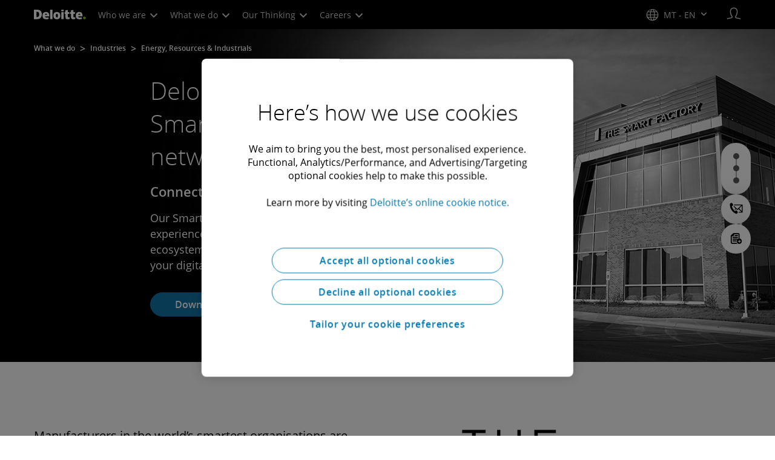

--- FILE ---
content_type: text/javascript
request_url: https://media.deloitte.com/is/image/deloitte/gx-220512-07-conveyer-bot-00015?fmt=webp&fit=stretch,1&req=props,json&scl=1&id=-1508404888&handler=s7RIJSONResponse
body_size: -33
content:
/*jsonp*/s7RIJSONResponse({"image.bgc":"0xffffffff","image.height":"500","image.iccEmbed":"0","image.iccProfile":"sRGB IEC61966-2.1","image.length":"0","image.mask":"0","image.pathEmbed":"0","image.pixTyp":"RGB","image.printRes":"72","image.quality":"80,1","image.type":"image/webp","image.version":"NJZqm3","image.width":"500","image.xmpEmbed":"0","metadata.version":"AT_600"},"-1508404888");

--- FILE ---
content_type: text/vtt; charset=UTF-8
request_url: https://manifest.prod.boltdns.net/thumbnail/v1/66978277001/9f1d1635-08e3-4490-9021-54ef40795d77/683c45a8-5272-493f-b750-2c49c64cfbc0/thumbnail.webvtt?fastly_token=Njk3YmE5ZTBfNGM1OTViMDQyNTgxZWY2OGQ1M2NhMjE2NTBmYzQxZmU4MThlNTI4NzRjMjI0N2YxYWQ3NGQzN2QzNzdiODUwZg%3D%3D
body_size: 8445
content:
WEBVTT

00:00.000 --> 00:05.000
https://fastly-signed-us-east-1-prod.brightcovecdn.com/image/v1/jit/66978277001/9f1d1635-08e3-4490-9021-54ef40795d77/main/480x270/0s/match/image.jpeg?fastly_token=[base64]%3D%3D

00:05.000 --> 00:10.000
https://fastly-signed-us-east-1-prod.brightcovecdn.com/image/v1/jit/66978277001/9f1d1635-08e3-4490-9021-54ef40795d77/main/480x270/5s/match/image.jpeg?fastly_token=[base64]%3D%3D

00:10.000 --> 00:15.000
https://fastly-signed-us-east-1-prod.brightcovecdn.com/image/v1/jit/66978277001/9f1d1635-08e3-4490-9021-54ef40795d77/main/480x270/10s/match/image.jpeg?fastly_token=[base64]%3D

00:15.000 --> 00:20.000
https://fastly-signed-us-east-1-prod.brightcovecdn.com/image/v1/jit/66978277001/9f1d1635-08e3-4490-9021-54ef40795d77/main/480x270/15s/match/image.jpeg?fastly_token=[base64]%3D

00:20.000 --> 00:25.000
https://fastly-signed-us-east-1-prod.brightcovecdn.com/image/v1/jit/66978277001/9f1d1635-08e3-4490-9021-54ef40795d77/main/480x270/20s/match/image.jpeg?fastly_token=[base64]%3D

00:25.000 --> 00:30.000
https://fastly-signed-us-east-1-prod.brightcovecdn.com/image/v1/jit/66978277001/9f1d1635-08e3-4490-9021-54ef40795d77/main/480x270/25s/match/image.jpeg?fastly_token=[base64]%3D

00:30.000 --> 00:35.000
https://fastly-signed-us-east-1-prod.brightcovecdn.com/image/v1/jit/66978277001/9f1d1635-08e3-4490-9021-54ef40795d77/main/480x270/30s/match/image.jpeg?fastly_token=[base64]%3D

00:35.000 --> 00:40.000
https://fastly-signed-us-east-1-prod.brightcovecdn.com/image/v1/jit/66978277001/9f1d1635-08e3-4490-9021-54ef40795d77/main/480x270/35s/match/image.jpeg?fastly_token=[base64]%3D

00:40.000 --> 00:45.000
https://fastly-signed-us-east-1-prod.brightcovecdn.com/image/v1/jit/66978277001/9f1d1635-08e3-4490-9021-54ef40795d77/main/480x270/40s/match/image.jpeg?fastly_token=[base64]%3D

00:45.000 --> 00:50.000
https://fastly-signed-us-east-1-prod.brightcovecdn.com/image/v1/jit/66978277001/9f1d1635-08e3-4490-9021-54ef40795d77/main/480x270/45s/match/image.jpeg?fastly_token=[base64]%3D

00:50.000 --> 00:55.000
https://fastly-signed-us-east-1-prod.brightcovecdn.com/image/v1/jit/66978277001/9f1d1635-08e3-4490-9021-54ef40795d77/main/480x270/50s/match/image.jpeg?fastly_token=[base64]%3D

00:55.000 --> 01:00.000
https://fastly-signed-us-east-1-prod.brightcovecdn.com/image/v1/jit/66978277001/9f1d1635-08e3-4490-9021-54ef40795d77/main/480x270/55s/match/image.jpeg?fastly_token=[base64]%3D

01:00.000 --> 01:05.000
https://fastly-signed-us-east-1-prod.brightcovecdn.com/image/v1/jit/66978277001/9f1d1635-08e3-4490-9021-54ef40795d77/main/480x270/1m0s/match/image.jpeg?fastly_token=[base64]

01:05.000 --> 01:10.000
https://fastly-signed-us-east-1-prod.brightcovecdn.com/image/v1/jit/66978277001/9f1d1635-08e3-4490-9021-54ef40795d77/main/480x270/1m5s/match/image.jpeg?fastly_token=[base64]

01:10.000 --> 01:15.000
https://fastly-signed-us-east-1-prod.brightcovecdn.com/image/v1/jit/66978277001/9f1d1635-08e3-4490-9021-54ef40795d77/main/480x270/1m10s/match/image.jpeg?fastly_token=[base64]%3D%3D

01:15.000 --> 01:20.000
https://fastly-signed-us-east-1-prod.brightcovecdn.com/image/v1/jit/66978277001/9f1d1635-08e3-4490-9021-54ef40795d77/main/480x270/1m15s/match/image.jpeg?fastly_token=[base64]%3D%3D

01:20.000 --> 01:25.000
https://fastly-signed-us-east-1-prod.brightcovecdn.com/image/v1/jit/66978277001/9f1d1635-08e3-4490-9021-54ef40795d77/main/480x270/1m20s/match/image.jpeg?fastly_token=[base64]%3D%3D

01:25.000 --> 01:28.120
https://fastly-signed-us-east-1-prod.brightcovecdn.com/image/v1/jit/66978277001/9f1d1635-08e3-4490-9021-54ef40795d77/main/480x270/1m25s/match/image.jpeg?fastly_token=[base64]%3D%3D



--- FILE ---
content_type: application/javascript;charset=utf-8
request_url: https://www.deloitte.com/etc.clientlibs/modern/clientlibs/clientlib-components/scroll-to-top.lc-58aa0ecb511bacbf3f709c1f9a340596-lc.min.js
body_size: 302
content:
(()=>{var i=['a[href]:not([tabindex^="-"])','area[href]:not([tabindex^="-"])','input:not([type="hidden"]):not([type="radio"]):not([disabled]):not([tabindex^="-"])','input[type="radio"]:not([disabled]):not([tabindex^="-"]):checked','select:not([disabled]):not([tabindex^="-"])','textarea:not([disabled]):not([tabindex^="-"])','button:not([disabled]):not([tabindex^="-"])','iframe:not([tabindex^="-"])','audio[controls]:not([tabindex^="-"])','video[controls]:not([tabindex^="-"])','[contenteditable]:not([tabindex^="-"])','[tabindex]:not([tabindex^="-"])'];window.desktopMediaQuery=window.matchMedia("(min-width: 1024px)");window.tabletMediaQuery=window.matchMedia("(min-width: 768px) and (max-width: 1023px)");window.mobileMediaQuery=window.matchMedia("(max-width: 767px)");window.isMobile=window.mobileMediaQuery.matches;window.isTablet=window.tabletMediaQuery.matches;window.isDesktop=window.desktopMediaQuery.matches;function a(){let o=document.querySelector(".back-to-top"),n=!1;if(!o)return!1;let s=()=>{window.scrollY>=window.innerHeight&&window.scrollY+window.innerHeight<document.body.offsetHeight-500?o.classList.add("back-to-top--active"):o.classList.remove("back-to-top--active")},c=()=>{let t=document.body.querySelector(i.join(","));if(t){t.focus();let e=document.createElement("a");e.href="#",t.parentNode.insertBefore(e,t),e.focus(),e.remove()}},d=()=>{window.scrollTo({top:0,behavior:"smooth"}),c()};window.addEventListener("scroll",()=>{n||(requestAnimationFrame(()=>{s(),n=!1}),n=!0)},{passive:!0}),o.removeAttribute("hidden"),o.addEventListener("click",d)}document.addEventListener("DOMContentLoaded",a);var r=a;r();})();


--- FILE ---
content_type: text/javascript
request_url: https://media.deloitte.com/is/image/deloitte/gx-spot-500?fmt=webp&fit=stretch,1&req=props,json&scl=1&id=312894557&handler=s7RIJSONResponse
body_size: -38
content:
/*jsonp*/s7RIJSONResponse({"image.bgc":"0xffffffff","image.height":"500","image.iccEmbed":"0","image.iccProfile":"sRGB IEC61966-2.1","image.length":"0","image.mask":"0","image.pathEmbed":"0","image.pixTyp":"RGB","image.printRes":"72","image.quality":"80,1","image.type":"image/webp","image.version":"vANq-3","image.width":"500","image.xmpEmbed":"0","metadata.version":"b_HUC0"},"312894557");

--- FILE ---
content_type: application/javascript; charset=utf-8
request_url: https://players.brightcove.net/66978277001/euCnXsXqk_default/index.min.js
body_size: 230448
content:
(function(e,t){if(typeof define==="function"&&define.amd){define("bc",[],function(){var i=t.apply(this,arguments);e.videojs.log.warn("DEPRECATION: Using the default named RequireJS module in the Brightcove Player is deprecated. See: https://support.brightcove.com/requirejs-and-brightcove-player#Future_implementation");return i})}else if(typeof exports==="object"){module.exports=t()}else{e.bc=t(e)}})(this,function(e){var t='@charset "UTF-8";.video-js .vjs-big-play-button .vjs-icon-placeholder:before,.video-js .vjs-modal-dialog,.vjs-button>.vjs-icon-placeholder:before,.vjs-modal-dialog .vjs-modal-dialog-content{position:absolute;top:0;left:0;width:100%;height:100%}.video-js .vjs-big-play-button .vjs-icon-placeholder:before,.vjs-button>.vjs-icon-placeholder:before{text-align:center}@font-face{font-family:VideoJS;src:url([data-uri]) format("woff");font-weight:400;font-style:normal}.video-js .vjs-big-play-button .vjs-icon-placeholder:before,.video-js .vjs-play-control .vjs-icon-placeholder,.vjs-icon-play{font-family:VideoJS;font-weight:400;font-style:normal}.video-js .vjs-big-play-button .vjs-icon-placeholder:before,.video-js .vjs-play-control .vjs-icon-placeholder:before,.vjs-icon-play:before{content:"\\f101"}.vjs-icon-play-circle{font-family:VideoJS;font-weight:400;font-style:normal}.vjs-icon-play-circle:before{content:"\\f102"}.video-js .vjs-play-control.vjs-playing .vjs-icon-placeholder,.vjs-icon-pause{font-family:VideoJS;font-weight:400;font-style:normal}.video-js .vjs-play-control.vjs-playing .vjs-icon-placeholder:before,.vjs-icon-pause:before{content:"\\f103"}.video-js .vjs-mute-control.vjs-vol-0 .vjs-icon-placeholder,.vjs-icon-volume-mute{font-family:VideoJS;font-weight:400;font-style:normal}.video-js .vjs-mute-control.vjs-vol-0 .vjs-icon-placeholder:before,.vjs-icon-volume-mute:before{content:"\\f104"}.video-js .vjs-mute-control.vjs-vol-1 .vjs-icon-placeholder,.vjs-icon-volume-low{font-family:VideoJS;font-weight:400;font-style:normal}.video-js .vjs-mute-control.vjs-vol-1 .vjs-icon-placeholder:before,.vjs-icon-volume-low:before{content:"\\f105"}.video-js .vjs-mute-control.vjs-vol-2 .vjs-icon-placeholder,.vjs-icon-volume-mid{font-family:VideoJS;font-weight:400;font-style:normal}.video-js .vjs-mute-control.vjs-vol-2 .vjs-icon-placeholder:before,.vjs-icon-volume-mid:before{content:"\\f106"}.video-js .vjs-mute-control .vjs-icon-placeholder,.vjs-icon-volume-high{font-family:VideoJS;font-weight:400;font-style:normal}.video-js .vjs-mute-control .vjs-icon-placeholder:before,.vjs-icon-volume-high:before{content:"\\f107"}.video-js .vjs-fullscreen-control .vjs-icon-placeholder,.vjs-icon-fullscreen-enter{font-family:VideoJS;font-weight:400;font-style:normal}.video-js .vjs-fullscreen-control .vjs-icon-placeholder:before,.vjs-icon-fullscreen-enter:before{content:"\\f108"}.video-js.vjs-fullscreen .vjs-fullscreen-control .vjs-icon-placeholder,.vjs-icon-fullscreen-exit{font-family:VideoJS;font-weight:400;font-style:normal}.video-js.vjs-fullscreen .vjs-fullscreen-control .vjs-icon-placeholder:before,.vjs-icon-fullscreen-exit:before{content:"\\f109"}.vjs-icon-square{font-family:VideoJS;font-weight:400;font-style:normal}.vjs-icon-square:before{content:"\\f10a"}.vjs-icon-spinner{font-family:VideoJS;font-weight:400;font-style:normal}.vjs-icon-spinner:before{content:"\\f10b"}.video-js .vjs-subs-caps-button .vjs-icon-placeholder,.video-js .vjs-subtitles-button .vjs-icon-placeholder,.video-js.video-js:lang(en-AU) .vjs-subs-caps-button .vjs-icon-placeholder,.video-js.video-js:lang(en-GB) .vjs-subs-caps-button .vjs-icon-placeholder,.video-js.video-js:lang(en-IE) .vjs-subs-caps-button .vjs-icon-placeholder,.video-js.video-js:lang(en-NZ) .vjs-subs-caps-button .vjs-icon-placeholder,.vjs-icon-subtitles{font-family:VideoJS;font-weight:400;font-style:normal}.video-js .vjs-subs-caps-button .vjs-icon-placeholder:before,.video-js .vjs-subtitles-button .vjs-icon-placeholder:before,.video-js.video-js:lang(en-AU) .vjs-subs-caps-button .vjs-icon-placeholder:before,.video-js.video-js:lang(en-GB) .vjs-subs-caps-button .vjs-icon-placeholder:before,.video-js.video-js:lang(en-IE) .vjs-subs-caps-button .vjs-icon-placeholder:before,.video-js.video-js:lang(en-NZ) .vjs-subs-caps-button .vjs-icon-placeholder:before,.vjs-icon-subtitles:before{content:"\\f10c"}.video-js .vjs-captions-button .vjs-icon-placeholder,.video-js:lang(en) .vjs-subs-caps-button .vjs-icon-placeholder,.video-js:lang(fr-CA) .vjs-subs-caps-button .vjs-icon-placeholder,.vjs-icon-captions{font-family:VideoJS;font-weight:400;font-style:normal}.video-js .vjs-captions-button .vjs-icon-placeholder:before,.video-js:lang(en) .vjs-subs-caps-button .vjs-icon-placeholder:before,.video-js:lang(fr-CA) .vjs-subs-caps-button .vjs-icon-placeholder:before,.vjs-icon-captions:before{content:"\\f10d"}.video-js .vjs-chapters-button .vjs-icon-placeholder,.vjs-icon-chapters{font-family:VideoJS;font-weight:400;font-style:normal}.video-js .vjs-chapters-button .vjs-icon-placeholder:before,.vjs-icon-chapters:before{content:"\\f10e"}.vjs-icon-share{font-family:VideoJS;font-weight:400;font-style:normal}.vjs-icon-share:before{content:"\\f10f"}.vjs-icon-cog{font-family:VideoJS;font-weight:400;font-style:normal}.vjs-icon-cog:before{content:"\\f110"}.video-js .vjs-play-progress,.video-js .vjs-volume-level,.vjs-icon-circle,.vjs-seek-to-live-control .vjs-icon-placeholder{font-family:VideoJS;font-weight:400;font-style:normal}.video-js .vjs-play-progress:before,.video-js .vjs-volume-level:before,.vjs-icon-circle:before,.vjs-seek-to-live-control .vjs-icon-placeholder:before{content:"\\f111"}.vjs-icon-circle-outline{font-family:VideoJS;font-weight:400;font-style:normal}.vjs-icon-circle-outline:before{content:"\\f112"}.vjs-icon-circle-inner-circle{font-family:VideoJS;font-weight:400;font-style:normal}.vjs-icon-circle-inner-circle:before{content:"\\f113"}.vjs-icon-hd{font-family:VideoJS;font-weight:400;font-style:normal}.vjs-icon-hd:before{content:"\\f114"}.video-js .vjs-control.vjs-close-button .vjs-icon-placeholder,.vjs-icon-cancel{font-family:VideoJS;font-weight:400;font-style:normal}.video-js .vjs-control.vjs-close-button .vjs-icon-placeholder:before,.vjs-icon-cancel:before{content:"\\f115"}.video-js .vjs-play-control.vjs-ended .vjs-icon-placeholder,.vjs-icon-replay{font-family:VideoJS;font-weight:400;font-style:normal}.video-js .vjs-play-control.vjs-ended .vjs-icon-placeholder:before,.vjs-icon-replay:before{content:"\\f116"}.vjs-icon-facebook{font-family:VideoJS;font-weight:400;font-style:normal}.vjs-icon-facebook:before{content:"\\f117"}.vjs-icon-gplus{font-family:VideoJS;font-weight:400;font-style:normal}.vjs-icon-gplus:before{content:"\\f118"}.vjs-icon-linkedin{font-family:VideoJS;font-weight:400;font-style:normal}.vjs-icon-linkedin:before{content:"\\f119"}.vjs-icon-twitter{font-family:VideoJS;font-weight:400;font-style:normal}.vjs-icon-twitter:before{content:"\\f11a"}.vjs-icon-tumblr{font-family:VideoJS;font-weight:400;font-style:normal}.vjs-icon-tumblr:before{content:"\\f11b"}.vjs-icon-pinterest{font-family:VideoJS;font-weight:400;font-style:normal}.vjs-icon-pinterest:before{content:"\\f11c"}.video-js .vjs-descriptions-button .vjs-icon-placeholder,.vjs-icon-audio-description{font-family:VideoJS;font-weight:400;font-style:normal}.video-js .vjs-descriptions-button .vjs-icon-placeholder:before,.vjs-icon-audio-description:before{content:"\\f11d"}.video-js .vjs-audio-button .vjs-icon-placeholder,.vjs-icon-audio{font-family:VideoJS;font-weight:400;font-style:normal}.video-js .vjs-audio-button .vjs-icon-placeholder:before,.vjs-icon-audio:before{content:"\\f11e"}.vjs-icon-next-item{font-family:VideoJS;font-weight:400;font-style:normal}.vjs-icon-next-item:before{content:"\\f11f"}.vjs-icon-previous-item{font-family:VideoJS;font-weight:400;font-style:normal}.vjs-icon-previous-item:before{content:"\\f120"}.video-js .vjs-picture-in-picture-control .vjs-icon-placeholder,.vjs-icon-picture-in-picture-enter{font-family:VideoJS;font-weight:400;font-style:normal}.video-js .vjs-picture-in-picture-control .vjs-icon-placeholder:before,.vjs-icon-picture-in-picture-enter:before{content:"\\f121"}.video-js.vjs-picture-in-picture .vjs-picture-in-picture-control .vjs-icon-placeholder,.vjs-icon-picture-in-picture-exit{font-family:VideoJS;font-weight:400;font-style:normal}.video-js.vjs-picture-in-picture .vjs-picture-in-picture-control .vjs-icon-placeholder:before,.vjs-icon-picture-in-picture-exit:before{content:"\\f122"}.video-js{display:block;vertical-align:top;box-sizing:border-box;color:#fff;background-color:#000;position:relative;padding:0;font-size:10px;line-height:1;font-weight:400;font-style:normal;font-family:Arial,Helvetica,sans-serif;word-break:initial}.video-js:-moz-full-screen{position:absolute}.video-js:-webkit-full-screen{width:100%!important;height:100%!important}.video-js[tabindex="-1"]{outline:0}.video-js *,.video-js :after,.video-js :before{box-sizing:inherit}.video-js ul{font-family:inherit;font-size:inherit;line-height:inherit;list-style-position:outside;margin-left:0;margin-right:0;margin-top:0;margin-bottom:0}.video-js.vjs-16-9,.video-js.vjs-4-3,.video-js.vjs-fluid{width:100%;max-width:100%;height:0}.video-js.vjs-16-9{padding-top:56.25%}.video-js.vjs-4-3{padding-top:75%}.video-js.vjs-fill{width:100%;height:100%}.video-js .vjs-tech{position:absolute;top:0;left:0;width:100%;height:100%}body.vjs-full-window{padding:0;margin:0;height:100%}.vjs-full-window .video-js.vjs-fullscreen{position:fixed;overflow:hidden;z-index:1000;left:0;top:0;bottom:0;right:0}.video-js.vjs-fullscreen:not(.vjs-ios-native-fs){width:100%!important;height:100%!important;padding-top:0!important}.video-js.vjs-fullscreen.vjs-user-inactive{cursor:none}.vjs-hidden{display:none!important}.vjs-disabled{opacity:.5;cursor:default}.video-js .vjs-offscreen{height:1px;left:-9999px;position:absolute;top:0;width:1px}.vjs-lock-showing{display:block!important;opacity:1;visibility:visible}.vjs-no-js{padding:20px;color:#fff;background-color:#000;font-size:18px;font-family:Arial,Helvetica,sans-serif;text-align:center;width:300px;height:150px;margin:0 auto}.vjs-no-js a,.vjs-no-js a:visited{color:#66a8cc}.video-js .vjs-big-play-button{font-size:3em;line-height:1.5em;height:1.63332em;width:3em;display:block;position:absolute;top:10px;left:10px;padding:0;cursor:pointer;opacity:1;border:.06666em solid #fff;background-color:#2b333f;background-color:rgba(43,51,63,.7);border-radius:.3em;transition:all .4s}.vjs-big-play-centered .vjs-big-play-button{top:50%;left:50%;margin-top:-.81666em;margin-left:-1.5em}.video-js .vjs-big-play-button:focus,.video-js:hover .vjs-big-play-button{border-color:#fff;background-color:#73859f;background-color:rgba(115,133,159,.5);transition:all 0s}.vjs-controls-disabled .vjs-big-play-button,.vjs-error .vjs-big-play-button,.vjs-has-started .vjs-big-play-button,.vjs-using-native-controls .vjs-big-play-button{display:none}.vjs-has-started.vjs-paused.vjs-show-big-play-button-on-pause .vjs-big-play-button{display:block}.video-js button{background:0 0;border:none;color:inherit;display:inline-block;font-size:inherit;line-height:inherit;text-transform:none;text-decoration:none;transition:none;-webkit-appearance:none;-moz-appearance:none;appearance:none}.vjs-control .vjs-button{width:100%;height:100%}.video-js .vjs-control.vjs-close-button{cursor:pointer;height:3em;position:absolute;right:0;top:.5em;z-index:2}.video-js .vjs-modal-dialog{background:rgba(0,0,0,.8);background:linear-gradient(180deg,rgba(0,0,0,.8),rgba(255,255,255,0));overflow:auto}.video-js .vjs-modal-dialog>*{box-sizing:border-box}.vjs-modal-dialog .vjs-modal-dialog-content{font-size:1.2em;line-height:1.5;padding:20px 24px;z-index:1}.vjs-menu-button{cursor:pointer}.vjs-menu-button.vjs-disabled{cursor:default}.vjs-workinghover .vjs-menu-button.vjs-disabled:hover .vjs-menu{display:none}.vjs-menu .vjs-menu-content{display:block;padding:0;margin:0;font-family:Arial,Helvetica,sans-serif;overflow:auto}.vjs-menu .vjs-menu-content>*{box-sizing:border-box}.vjs-scrubbing .vjs-control.vjs-menu-button:hover .vjs-menu{display:none}.vjs-menu li{list-style:none;margin:0;padding:.2em 0;line-height:1.4em;font-size:1.2em;text-align:center;text-transform:lowercase}.js-focus-visible .vjs-menu li.vjs-menu-item:hover,.vjs-menu li.vjs-menu-item:focus,.vjs-menu li.vjs-menu-item:hover{background-color:#73859f;background-color:rgba(115,133,159,.5)}.js-focus-visible .vjs-menu li.vjs-selected:hover,.vjs-menu li.vjs-selected,.vjs-menu li.vjs-selected:focus,.vjs-menu li.vjs-selected:hover{background-color:#fff;color:#2b333f}.js-focus-visible .vjs-menu :not(.vjs-selected):focus:not(.focus-visible),.video-js .vjs-menu :not(.vjs-selected):focus:not(:focus-visible){background:0 0}.vjs-menu li.vjs-menu-title{text-align:center;text-transform:uppercase;font-size:1em;line-height:2em;padding:0;margin:0 0 .3em 0;font-weight:700;cursor:default}.vjs-menu-button-popup .vjs-menu{display:none;position:absolute;bottom:0;width:10em;left:-3em;height:0;margin-bottom:1.5em;border-top-color:rgba(43,51,63,.7)}.vjs-menu-button-popup .vjs-menu .vjs-menu-content{background-color:#2b333f;background-color:rgba(43,51,63,.7);position:absolute;width:100%;bottom:1.5em;max-height:15em}.vjs-layout-tiny .vjs-menu-button-popup .vjs-menu .vjs-menu-content,.vjs-layout-x-small .vjs-menu-button-popup .vjs-menu .vjs-menu-content{max-height:5em}.vjs-layout-small .vjs-menu-button-popup .vjs-menu .vjs-menu-content{max-height:10em}.vjs-layout-medium .vjs-menu-button-popup .vjs-menu .vjs-menu-content{max-height:14em}.vjs-layout-huge .vjs-menu-button-popup .vjs-menu .vjs-menu-content,.vjs-layout-large .vjs-menu-button-popup .vjs-menu .vjs-menu-content,.vjs-layout-x-large .vjs-menu-button-popup .vjs-menu .vjs-menu-content{max-height:25em}.vjs-menu-button-popup .vjs-menu.vjs-lock-showing,.vjs-workinghover .vjs-menu-button-popup.vjs-hover .vjs-menu{display:block}.video-js .vjs-menu-button-inline{transition:all .4s;overflow:hidden}.video-js .vjs-menu-button-inline:before{width:2.222222222em}.video-js .vjs-menu-button-inline.vjs-slider-active,.video-js .vjs-menu-button-inline:focus,.video-js .vjs-menu-button-inline:hover,.video-js.vjs-no-flex .vjs-menu-button-inline{width:12em}.vjs-menu-button-inline .vjs-menu{opacity:0;height:100%;width:auto;position:absolute;left:4em;top:0;padding:0;margin:0;transition:all .4s}.vjs-menu-button-inline.vjs-slider-active .vjs-menu,.vjs-menu-button-inline:focus .vjs-menu,.vjs-menu-button-inline:hover .vjs-menu{display:block;opacity:1}.vjs-no-flex .vjs-menu-button-inline .vjs-menu{display:block;opacity:1;position:relative;width:auto}.vjs-no-flex .vjs-menu-button-inline.vjs-slider-active .vjs-menu,.vjs-no-flex .vjs-menu-button-inline:focus .vjs-menu,.vjs-no-flex .vjs-menu-button-inline:hover .vjs-menu{width:auto}.vjs-menu-button-inline .vjs-menu-content{width:auto;height:100%;margin:0;overflow:hidden}.video-js .vjs-control-bar{display:none;width:100%;position:absolute;bottom:0;left:0;right:0;height:3em;background-color:#2b333f;background-color:rgba(43,51,63,.7)}.vjs-has-started .vjs-control-bar{display:flex;visibility:visible;opacity:1;transition:visibility .1s,opacity .1s}.vjs-has-started.vjs-user-inactive.vjs-playing .vjs-control-bar{visibility:visible;opacity:0;transition:visibility 1s,opacity 1s}.vjs-controls-disabled .vjs-control-bar,.vjs-error .vjs-control-bar,.vjs-using-native-controls .vjs-control-bar{display:none!important}.vjs-audio.vjs-has-started.vjs-user-inactive.vjs-playing .vjs-control-bar{opacity:1;visibility:visible}.vjs-has-started.vjs-no-flex .vjs-control-bar{display:table}.video-js .vjs-control{position:relative;text-align:center;margin:0;padding:0;height:100%;width:4em;flex:none}.vjs-button>.vjs-icon-placeholder:before{font-size:1.8em;line-height:1.67}.vjs-button>.vjs-icon-placeholder{display:block}.video-js .vjs-control:focus,.video-js .vjs-control:focus:before,.video-js .vjs-control:hover:before{text-shadow:0 0 1em #fff}.video-js .vjs-control-text{border:0;clip:rect(0 0 0 0);height:1px;overflow:hidden;padding:0;position:absolute;width:1px}.vjs-no-flex .vjs-control{display:table-cell;vertical-align:middle}.video-js .vjs-custom-control-spacer{display:none}.video-js .vjs-progress-control{cursor:pointer;flex:auto;display:flex;align-items:center;min-width:4em;touch-action:none}.video-js .vjs-progress-control.disabled{cursor:default}.vjs-live .vjs-progress-control{display:none}.vjs-liveui .vjs-progress-control{display:flex;align-items:center}.vjs-no-flex .vjs-progress-control{width:auto}.video-js .vjs-progress-holder{flex:auto;transition:all .2s;height:.3em}.video-js .vjs-progress-control .vjs-progress-holder{margin:0 10px}.video-js .vjs-progress-control:hover .vjs-progress-holder{font-size:1.6666666667em}.video-js .vjs-progress-control:hover .vjs-progress-holder.disabled{font-size:1em}.video-js .vjs-progress-holder .vjs-load-progress,.video-js .vjs-progress-holder .vjs-load-progress div,.video-js .vjs-progress-holder .vjs-play-progress{position:absolute;display:block;height:100%;margin:0;padding:0;width:0}.video-js .vjs-play-progress{background-color:#fff}.video-js .vjs-play-progress:before{font-size:.9em;position:absolute;right:-.5em;top:-.3333333333em;z-index:1}.video-js .vjs-load-progress{background:rgba(115,133,159,.5)}.video-js .vjs-load-progress div{background:rgba(115,133,159,.75)}.video-js .vjs-time-tooltip{background-color:#fff;background-color:rgba(255,255,255,.8);border-radius:.3em;color:#000;float:right;font-family:Arial,Helvetica,sans-serif;font-size:1em;padding:6px 8px 8px 8px;pointer-events:none;position:absolute;top:-3.4em;visibility:hidden;z-index:1}.video-js .vjs-progress-holder:focus .vjs-time-tooltip{display:none}.video-js .vjs-progress-control:hover .vjs-progress-holder:focus .vjs-time-tooltip,.video-js .vjs-progress-control:hover .vjs-time-tooltip{display:block;font-size:.6em;visibility:visible}.video-js .vjs-progress-control.disabled:hover .vjs-time-tooltip{font-size:1em}.video-js .vjs-progress-control .vjs-mouse-display{display:none;position:absolute;width:1px;height:100%;background-color:#000;z-index:1}.vjs-no-flex .vjs-progress-control .vjs-mouse-display{z-index:0}.video-js .vjs-progress-control:hover .vjs-mouse-display{display:block}.video-js.vjs-user-inactive .vjs-progress-control .vjs-mouse-display{visibility:hidden;opacity:0;transition:visibility 1s,opacity 1s}.video-js.vjs-user-inactive.vjs-no-flex .vjs-progress-control .vjs-mouse-display{display:none}.vjs-mouse-display .vjs-time-tooltip{color:#fff;background-color:#000;background-color:rgba(0,0,0,.8)}.video-js .vjs-slider{position:relative;cursor:pointer;padding:0;margin:0 .45em 0 .45em;-webkit-touch-callout:none;-webkit-user-select:none;-moz-user-select:none;-ms-user-select:none;user-select:none;background-color:#73859f;background-color:rgba(115,133,159,.5)}.video-js .vjs-slider.disabled{cursor:default}.video-js .vjs-slider:focus{text-shadow:0 0 1em #fff;box-shadow:0 0 1em #fff}.video-js .vjs-mute-control{cursor:pointer;flex:none}.video-js .vjs-volume-control{cursor:pointer;margin-right:1em;display:flex}.video-js .vjs-volume-control.vjs-volume-horizontal{width:5em}.video-js .vjs-volume-panel .vjs-volume-control{visibility:visible;opacity:0;width:1px;height:1px;margin-left:-1px}.video-js .vjs-volume-panel{transition:width 1s}.video-js .vjs-volume-panel .vjs-volume-control.vjs-slider-active,.video-js .vjs-volume-panel .vjs-volume-control:active,.video-js .vjs-volume-panel.vjs-hover .vjs-mute-control~.vjs-volume-control,.video-js .vjs-volume-panel.vjs-hover .vjs-volume-control,.video-js .vjs-volume-panel:active .vjs-volume-control,.video-js .vjs-volume-panel:focus .vjs-volume-control{visibility:visible;opacity:1;position:relative;transition:visibility .1s,opacity .1s,height .1s,width .1s,left 0s,top 0s}.video-js .vjs-volume-panel .vjs-volume-control.vjs-slider-active.vjs-volume-horizontal,.video-js .vjs-volume-panel .vjs-volume-control:active.vjs-volume-horizontal,.video-js .vjs-volume-panel.vjs-hover .vjs-mute-control~.vjs-volume-control.vjs-volume-horizontal,.video-js .vjs-volume-panel.vjs-hover .vjs-volume-control.vjs-volume-horizontal,.video-js .vjs-volume-panel:active .vjs-volume-control.vjs-volume-horizontal,.video-js .vjs-volume-panel:focus .vjs-volume-control.vjs-volume-horizontal{width:5em;height:3em;margin-right:0}.video-js .vjs-volume-panel .vjs-volume-control.vjs-slider-active.vjs-volume-vertical,.video-js .vjs-volume-panel .vjs-volume-control:active.vjs-volume-vertical,.video-js .vjs-volume-panel.vjs-hover .vjs-mute-control~.vjs-volume-control.vjs-volume-vertical,.video-js .vjs-volume-panel.vjs-hover .vjs-volume-control.vjs-volume-vertical,.video-js .vjs-volume-panel:active .vjs-volume-control.vjs-volume-vertical,.video-js .vjs-volume-panel:focus .vjs-volume-control.vjs-volume-vertical{left:-3.5em;transition:left 0s}.video-js .vjs-volume-panel.vjs-volume-panel-horizontal.vjs-hover,.video-js .vjs-volume-panel.vjs-volume-panel-horizontal.vjs-slider-active,.video-js .vjs-volume-panel.vjs-volume-panel-horizontal:active{width:10em;transition:width .1s}.video-js .vjs-volume-panel.vjs-volume-panel-horizontal.vjs-mute-toggle-only{width:4em}.video-js .vjs-volume-panel .vjs-volume-control.vjs-volume-vertical{height:8em;width:3em;left:-3000em;transition:visibility 1s,opacity 1s,height 1s 1s,width 1s 1s,left 1s 1s,top 1s 1s}.video-js .vjs-volume-panel .vjs-volume-control.vjs-volume-horizontal{transition:visibility 1s,opacity 1s,height 1s 1s,width 1s,left 1s 1s,top 1s 1s}.video-js.vjs-no-flex .vjs-volume-panel .vjs-volume-control.vjs-volume-horizontal{width:5em;height:3em;visibility:visible;opacity:1;position:relative;transition:none}.video-js.vjs-no-flex .vjs-volume-control.vjs-volume-vertical,.video-js.vjs-no-flex .vjs-volume-panel .vjs-volume-control.vjs-volume-vertical{position:absolute;bottom:3em;left:.5em}.video-js .vjs-volume-panel{display:flex}.video-js .vjs-volume-bar{margin:1.35em .45em}.vjs-volume-bar.vjs-slider-horizontal{width:5em;height:.3em}.vjs-volume-bar.vjs-slider-vertical{width:.3em;height:5em;margin:1.35em auto}.video-js .vjs-volume-level{position:absolute;bottom:0;left:0;background-color:#fff}.video-js .vjs-volume-level:before{position:absolute;font-size:.9em;z-index:1}.vjs-slider-vertical .vjs-volume-level{width:.3em}.vjs-slider-vertical .vjs-volume-level:before{top:-.5em;left:-.3em;z-index:1}.vjs-slider-horizontal .vjs-volume-level{height:.3em}.vjs-slider-horizontal .vjs-volume-level:before{top:-.3em;right:-.5em}.video-js .vjs-volume-panel.vjs-volume-panel-vertical{width:4em}.vjs-volume-bar.vjs-slider-vertical .vjs-volume-level{height:100%}.vjs-volume-bar.vjs-slider-horizontal .vjs-volume-level{width:100%}.video-js .vjs-volume-vertical{width:3em;height:8em;bottom:8em;background-color:#2b333f;background-color:rgba(43,51,63,.7)}.video-js .vjs-volume-horizontal .vjs-menu{left:-2em}.video-js .vjs-volume-tooltip{background-color:#fff;background-color:rgba(255,255,255,.8);border-radius:.3em;color:#000;float:right;font-family:Arial,Helvetica,sans-serif;font-size:1em;padding:6px 8px 8px 8px;pointer-events:none;position:absolute;top:-3.4em;visibility:hidden;z-index:1}.video-js .vjs-volume-control:hover .vjs-progress-holder:focus .vjs-volume-tooltip,.video-js .vjs-volume-control:hover .vjs-volume-tooltip{display:block;font-size:1em;visibility:visible}.video-js .vjs-volume-vertical:hover .vjs-progress-holder:focus .vjs-volume-tooltip,.video-js .vjs-volume-vertical:hover .vjs-volume-tooltip{left:1em;top:-12px}.video-js .vjs-volume-control.disabled:hover .vjs-volume-tooltip{font-size:1em}.video-js .vjs-volume-control .vjs-mouse-display{display:none;position:absolute;width:100%;height:1px;background-color:#000;z-index:1}.video-js .vjs-volume-horizontal .vjs-mouse-display{width:1px;height:100%}.vjs-no-flex .vjs-volume-control .vjs-mouse-display{z-index:0}.video-js .vjs-volume-control:hover .vjs-mouse-display{display:block}.video-js.vjs-user-inactive .vjs-volume-control .vjs-mouse-display{visibility:hidden;opacity:0;transition:visibility 1s,opacity 1s}.video-js.vjs-user-inactive.vjs-no-flex .vjs-volume-control .vjs-mouse-display{display:none}.vjs-mouse-display .vjs-volume-tooltip{color:#fff;background-color:#000;background-color:rgba(0,0,0,.8)}.vjs-poster{display:inline-block;vertical-align:middle;background-repeat:no-repeat;background-position:50% 50%;background-size:contain;background-color:#000;cursor:pointer;margin:0;padding:0;position:absolute;top:0;right:0;bottom:0;left:0;height:100%}.vjs-has-started .vjs-poster{display:none}.vjs-audio.vjs-has-started .vjs-poster{display:block}.vjs-using-native-controls .vjs-poster{display:none}.video-js .vjs-live-control{display:flex;align-items:flex-start;flex:auto;font-size:1em;line-height:3em}.vjs-no-flex .vjs-live-control{display:table-cell;width:auto;text-align:left}.video-js.vjs-liveui .vjs-live-control,.video-js:not(.vjs-live) .vjs-live-control{display:none}.video-js .vjs-seek-to-live-control{align-items:center;cursor:pointer;flex:none;display:inline-flex;height:100%;padding-left:.5em;padding-right:.5em;font-size:1em;line-height:3em;width:auto;min-width:4em}.vjs-no-flex .vjs-seek-to-live-control{display:table-cell;width:auto;text-align:left}.video-js.vjs-live:not(.vjs-liveui) .vjs-seek-to-live-control,.video-js:not(.vjs-live) .vjs-seek-to-live-control{display:none}.vjs-seek-to-live-control.vjs-control.vjs-at-live-edge{cursor:auto}.vjs-seek-to-live-control .vjs-icon-placeholder{margin-right:.5em;color:#888}.vjs-seek-to-live-control.vjs-control.vjs-at-live-edge .vjs-icon-placeholder{color:red}.video-js .vjs-time-control{flex:none;font-size:1em;line-height:3em;min-width:2em;width:auto;padding-left:1em;padding-right:1em}.vjs-live .vjs-time-control{display:none}.video-js .vjs-current-time,.vjs-no-flex .vjs-current-time{display:none}.video-js .vjs-duration,.vjs-no-flex .vjs-duration{display:none}.vjs-time-divider{display:none;line-height:3em}.vjs-live .vjs-time-divider{display:none}.video-js .vjs-play-control{cursor:pointer}.video-js .vjs-play-control .vjs-icon-placeholder{flex:none}.vjs-text-track-display{position:absolute;bottom:3em;left:0;right:0;top:0;pointer-events:none}.video-js.vjs-user-inactive.vjs-playing .vjs-text-track-display{bottom:1em}.video-js .vjs-text-track{font-size:1.4em;text-align:center;margin-bottom:.1em}.vjs-subtitles{color:#fff}.vjs-captions{color:#fc6}.vjs-tt-cue{display:block}video::-webkit-media-text-track-display{transform:translateY(-3em)}.video-js.vjs-user-inactive.vjs-playing video::-webkit-media-text-track-display{transform:translateY(-1.5em)}.video-js .vjs-picture-in-picture-control{cursor:pointer;flex:none}.video-js .vjs-fullscreen-control{cursor:pointer;flex:none}.vjs-playback-rate .vjs-playback-rate-value,.vjs-playback-rate>.vjs-menu-button{position:absolute;top:0;left:0;width:100%;height:100%}.vjs-playback-rate .vjs-playback-rate-value{pointer-events:none;font-size:1.5em;line-height:2;text-align:center}.vjs-playback-rate .vjs-menu{width:4em;left:0}.vjs-error .vjs-error-display .vjs-modal-dialog-content{font-size:1.4em;text-align:center}.vjs-error .vjs-error-display:before{color:#fff;content:"X";font-family:Arial,Helvetica,sans-serif;font-size:4em;left:0;line-height:1;margin-top:-.5em;position:absolute;text-shadow:.05em .05em .1em #000;text-align:center;top:50%;vertical-align:middle;width:100%}.vjs-loading-spinner{display:none;position:absolute;top:50%;left:50%;margin:-25px 0 0 -25px;opacity:.85;text-align:left;border:6px solid rgba(43,51,63,.7);box-sizing:border-box;background-clip:padding-box;width:50px;height:50px;border-radius:25px;visibility:hidden}.vjs-seeking .vjs-loading-spinner,.vjs-waiting .vjs-loading-spinner{display:block;-webkit-animation:vjs-spinner-show 0s linear .3s forwards;animation:vjs-spinner-show 0s linear .3s forwards}.vjs-loading-spinner:after,.vjs-loading-spinner:before{content:"";position:absolute;margin:-6px;box-sizing:inherit;width:inherit;height:inherit;border-radius:inherit;opacity:1;border:inherit;border-color:transparent;border-top-color:#fff}.vjs-seeking .vjs-loading-spinner:after,.vjs-seeking .vjs-loading-spinner:before,.vjs-waiting .vjs-loading-spinner:after,.vjs-waiting .vjs-loading-spinner:before{-webkit-animation:vjs-spinner-spin 1.1s cubic-bezier(.6,.2,0,.8) infinite,vjs-spinner-fade 1.1s linear infinite;animation:vjs-spinner-spin 1.1s cubic-bezier(.6,.2,0,.8) infinite,vjs-spinner-fade 1.1s linear infinite}.vjs-seeking .vjs-loading-spinner:before,.vjs-waiting .vjs-loading-spinner:before{border-top-color:#fff}.vjs-seeking .vjs-loading-spinner:after,.vjs-waiting .vjs-loading-spinner:after{border-top-color:#fff;-webkit-animation-delay:.44s;animation-delay:.44s}@keyframes vjs-spinner-show{to{visibility:visible}}@-webkit-keyframes vjs-spinner-show{to{visibility:visible}}@keyframes vjs-spinner-spin{100%{transform:rotate(360deg)}}@-webkit-keyframes vjs-spinner-spin{100%{-webkit-transform:rotate(360deg)}}@keyframes vjs-spinner-fade{0%{border-top-color:#73859f}20%{border-top-color:#73859f}35%{border-top-color:#fff}60%{border-top-color:#73859f}100%{border-top-color:#73859f}}@-webkit-keyframes vjs-spinner-fade{0%{border-top-color:#73859f}20%{border-top-color:#73859f}35%{border-top-color:#fff}60%{border-top-color:#73859f}100%{border-top-color:#73859f}}.vjs-chapters-button .vjs-menu ul{width:24em}.video-js .vjs-subs-caps-button+.vjs-menu .vjs-captions-menu-item .vjs-menu-item-text .vjs-icon-placeholder{vertical-align:middle;display:inline-block;margin-bottom:-.1em}.video-js .vjs-subs-caps-button+.vjs-menu .vjs-captions-menu-item .vjs-menu-item-text .vjs-icon-placeholder:before{font-family:VideoJS;content:"\uf10d";font-size:1.5em;line-height:inherit}.video-js .vjs-audio-button+.vjs-menu .vjs-main-desc-menu-item .vjs-menu-item-text .vjs-icon-placeholder{vertical-align:middle;display:inline-block;margin-bottom:-.1em}.video-js .vjs-audio-button+.vjs-menu .vjs-main-desc-menu-item .vjs-menu-item-text .vjs-icon-placeholder:before{font-family:VideoJS;content:" \uf11d";font-size:1.5em;line-height:inherit}.video-js.vjs-layout-small .vjs-audio-button,.video-js.vjs-layout-small .vjs-captions-button,.video-js.vjs-layout-small .vjs-chapters-button,.video-js.vjs-layout-small .vjs-current-time,.video-js.vjs-layout-small .vjs-descriptions-button,.video-js.vjs-layout-small .vjs-duration,.video-js.vjs-layout-small .vjs-playback-rate,.video-js.vjs-layout-small .vjs-remaining-time,.video-js.vjs-layout-small .vjs-subtitles-button,.video-js.vjs-layout-small .vjs-time-divider,.video-js.vjs-layout-small .vjs-volume-control,.video-js.vjs-layout-tiny .vjs-audio-button,.video-js.vjs-layout-tiny .vjs-captions-button,.video-js.vjs-layout-tiny .vjs-chapters-button,.video-js.vjs-layout-tiny .vjs-current-time,.video-js.vjs-layout-tiny .vjs-descriptions-button,.video-js.vjs-layout-tiny .vjs-duration,.video-js.vjs-layout-tiny .vjs-playback-rate,.video-js.vjs-layout-tiny .vjs-remaining-time,.video-js.vjs-layout-tiny .vjs-subtitles-button,.video-js.vjs-layout-tiny .vjs-time-divider,.video-js.vjs-layout-tiny .vjs-volume-control,.video-js.vjs-layout-x-small .vjs-audio-button,.video-js.vjs-layout-x-small .vjs-captions-button,.video-js.vjs-layout-x-small .vjs-chapters-button,.video-js.vjs-layout-x-small .vjs-current-time,.video-js.vjs-layout-x-small .vjs-descriptions-button,.video-js.vjs-layout-x-small .vjs-duration,.video-js.vjs-layout-x-small .vjs-playback-rate,.video-js.vjs-layout-x-small .vjs-remaining-time,.video-js.vjs-layout-x-small .vjs-subtitles-button,.video-js.vjs-layout-x-small .vjs-time-divider,.video-js.vjs-layout-x-small .vjs-volume-control{display:none!important}.video-js.vjs-layout-small .vjs-volume-panel.vjs-volume-panel-horizontal.vjs-slider-active,.video-js.vjs-layout-small .vjs-volume-panel.vjs-volume-panel-horizontal:active,.video-js.vjs-layout-small .vjs-volume-panel.vjs-volume-panel-horizontal:hover,.video-js.vjs-layout-tiny .vjs-volume-panel.vjs-volume-panel-horizontal.vjs-slider-active,.video-js.vjs-layout-tiny .vjs-volume-panel.vjs-volume-panel-horizontal:active,.video-js.vjs-layout-tiny .vjs-volume-panel.vjs-volume-panel-horizontal:hover,.video-js.vjs-layout-x-small .vjs-volume-panel.vjs-volume-panel-horizontal.vjs-slider-active,.video-js.vjs-layout-x-small .vjs-volume-panel.vjs-volume-panel-horizontal:active,.video-js.vjs-layout-x-small .vjs-volume-panel.vjs-volume-panel-horizontal:hover{width:auto;width:initial}.video-js.vjs-layout-tiny .vjs-subs-caps-button,.video-js.vjs-layout-x-small:not(.vjs-live) .vjs-subs-caps-button,.video-js.vjs-layout-x-small:not(.vjs-liveui) .vjs-subs-caps-button{display:none}.video-js.vjs-layout-tiny .vjs-custom-control-spacer,.video-js.vjs-layout-x-small.vjs-liveui .vjs-custom-control-spacer{flex:auto;display:block}.video-js.vjs-layout-tiny.vjs-no-flex .vjs-custom-control-spacer,.video-js.vjs-layout-x-small.vjs-liveui.vjs-no-flex .vjs-custom-control-spacer{width:auto}.video-js.vjs-layout-tiny .vjs-progress-control,.video-js.vjs-layout-x-small.vjs-liveui .vjs-progress-control{display:none}.vjs-modal-dialog.vjs-text-track-settings{background-color:#2b333f;background-color:rgba(43,51,63,.75);color:#fff;height:70%}.vjs-text-track-settings .vjs-modal-dialog-content{display:table}.vjs-text-track-settings .vjs-track-settings-colors,.vjs-text-track-settings .vjs-track-settings-controls,.vjs-text-track-settings .vjs-track-settings-font{display:table-cell}.vjs-text-track-settings .vjs-track-settings-controls{text-align:right;vertical-align:bottom}@supports (display:grid){.vjs-text-track-settings .vjs-modal-dialog-content{display:grid;grid-template-columns:1fr 1fr;grid-template-rows:1fr;padding:20px 24px 0 24px}.vjs-track-settings-controls .vjs-default-button{margin-bottom:20px}.vjs-text-track-settings .vjs-track-settings-controls{grid-column:1/-1}.vjs-layout-small .vjs-text-track-settings .vjs-modal-dialog-content,.vjs-layout-tiny .vjs-text-track-settings .vjs-modal-dialog-content,.vjs-layout-x-small .vjs-text-track-settings .vjs-modal-dialog-content{grid-template-columns:1fr}}.vjs-track-setting>select{margin-right:1em;margin-bottom:.5em}.vjs-text-track-settings fieldset{margin:5px;padding:3px;border:none}.vjs-text-track-settings fieldset span{display:inline-block}.vjs-text-track-settings fieldset span>select{max-width:7.3em}.vjs-text-track-settings legend{color:#fff;margin:0 0 5px 0}.vjs-text-track-settings .vjs-label{position:absolute;clip:rect(1px 1px 1px 1px);clip:rect(1px,1px,1px,1px);display:block;margin:0 0 5px 0;padding:0;border:0;height:1px;width:1px;overflow:hidden}.vjs-track-settings-controls button:active,.vjs-track-settings-controls button:focus{outline-style:solid;outline-width:medium;background-image:linear-gradient(0deg,#fff 88%,#73859f 100%)}.vjs-track-settings-controls button:hover{color:rgba(43,51,63,.75)}.vjs-track-settings-controls button{background-color:#fff;background-image:linear-gradient(-180deg,#fff 88%,#73859f 100%);color:#2b333f;cursor:pointer;border-radius:2px}.vjs-track-settings-controls .vjs-default-button{margin-right:1em}@media print{.video-js>:not(.vjs-tech):not(.vjs-poster){visibility:hidden}}.vjs-resize-manager{position:absolute;top:0;left:0;width:100%;height:100%;border:none;z-index:-1000}.js-focus-visible .video-js :focus:not(.focus-visible){outline:0}.video-js :focus:not(:focus-visible){outline:0}',i='.bc-player-euCnXsXqk_default *,.bc-player-euCnXsXqk_default :after,.bc-player-euCnXsXqk_default :before{box-sizing:inherit;font-size:inherit;color:inherit;line-height:inherit}.bc-player-euCnXsXqk_default{width:300px;height:150px;font-size:14px;overflow:hidden}.bc-player-euCnXsXqk_default.vjs-fluid,.bc-player-euCnXsXqk_default.vjs-fluid.vjs-16-9{padding-top:56.25%}.bc-player-euCnXsXqk_default.vjs-fluid.vjs-4-3{padding-top:75%}.bc-player-euCnXsXqk_default.vjs-fill{width:100%;height:100%}.bc-iframe,.bc-iframe body,.bc-player-euCnXsXqk_default,.bc-player-euCnXsXqk_default .vjs-poster{background-color:#151B17}.bc-iframe,.bc-iframe .bc-player-euCnXsXqk_default,.bc-iframe body{margin:0;width:100%;height:100%;overflow:hidden}.bc-player-euCnXsXqk_default.vjs-fullscreen,.bc-player-euCnXsXqk_default.vjs-fullscreen .vjs-tech{width:100%!important;height:100%!important}.bc-player-euCnXsXqk_default .vjs-track-setting select{color:#000;background-color:#fff}.bc-player-euCnXsXqk_default .vjs-audio-button .vjs-menu-item,.bc-player-euCnXsXqk_default .vjs-chapters-button .vjs-menu-item,.bc-player-euCnXsXqk_default .vjs-descriptions-button .vjs-menu-item,.bc-player-euCnXsXqk_default .vjs-subs-caps-button .vjs-menu-item{text-transform:none}.bc-player-euCnXsXqk_default.vjs-waiting-for-autoplay .vjs-big-play-button{opacity:0}.bc-player-euCnXsXqk_default .vjs-progress-control .vjs-mouse-display{z-index:2}/*! @name @brightcove/player-core @version 0.23.0 @license UNLICENSED */.vjs-modal-dialog.vjs-player-info-modal{background:rgba(0,0,0,.9)}.vjs-modal-dialog.vjs-player-info-modal .vjs-modal-dialog-content{overflow:auto;display:grid;grid-template-columns:1fr 1fr;grid-gap:1em}@media screen and (max-width:640px){.vjs-modal-dialog.vjs-player-info-modal .vjs-modal-dialog-content{grid-template-columns:1fr}}.vjs-modal-dialog.vjs-player-info-modal h2{font-size:1.1667em;margin:0 0 .4286em}.vjs-modal-dialog.vjs-player-info-modal table{border-bottom:1px solid #333;border-collapse:collapse;border-top:1px solid #333;margin-bottom:1.5em;width:100%}.vjs-modal-dialog.vjs-player-info-modal table.vjs-two td,.vjs-modal-dialog.vjs-player-info-modal table.vjs-two th{width:50%}.vjs-modal-dialog.vjs-player-info-modal table.vjs-three td,.vjs-modal-dialog.vjs-player-info-modal table.vjs-three th{width:33.333%}.vjs-modal-dialog.vjs-player-info-modal th{font-weight:400;text-align:left}.vjs-modal-dialog.vjs-player-info-modal td{border-bottom:1px solid #333;opacity:.5}.vjs-modal-dialog.vjs-player-info-modal tr:last-child td{border-bottom:0}.vjs-modal-dialog.vjs-player-info-modal tr:hover td{opacity:1}.vjs-error-display{color:#fff;display:none;font-family:Helvetica,Arial,sans serif;font-size:16px;line-height:1.428}.vjs-error .vjs-error-display{display:block;position:absolute;top:0;left:0;right:0;bottom:0;background:rgba(0,0,0,.5)}.vjs-error .vjs-error-display .vjs-modal-dialog-content{font-size:14px}.vjs-errors-dialog{text-align:left;border:1px #999 solid;overflow:hidden;position:absolute;top:2%;bottom:2%;left:5%;right:5%;padding-left:1%;padding-right:1%;background:rgba(24,24,24,.8);-ms-filter:"progid:DXImageTransform.Microsoft.gradient(startColorstr=#CC000000, endColorstr=#CC000000)"}.vjs-errors-details{margin-top:15px}.vjs-errors-message{border:1px #999 solid;background-color:#2c2c2c;overflow:auto;margin-top:15px;padding:15px}.vjs-errors-ok-button-container{display:block;position:absolute;bottom:15px;left:15px;right:15px;text-align:center}.vjs-errors-ok-button{display:block;margin:0 auto;width:80px;height:36px;background-color:#000;border:1px #999 solid;border-radius:5px;color:#999;font-size:14px;cursor:pointer}.vjs-errors-ok-button:hover{border:1px #FFF solid;color:#CCC}.vjs-errors-content-container{overflow:auto;position:absolute;padding-bottom:15px;top:0;left:15px;right:15px;bottom:61px}.vjs-errors-headline{font-size:14px;font-weight:700;padding-right:3em}.vjs-errors-dialog .vjs-control.vjs-close-button{width:3em;height:3em;top:0}.vjs-errors-flashmessage{float:right;font-size:9px;font-style:italic}.vjs-xs.vjs-error-display{font-size:14px;background-color:#000}.vjs-xs.vjs-error-display .vjs-errors-details,.vjs-xs.vjs-error-display .vjs-errors-message{display:none}.vjs-xs .vjs-errors-content-container{top:0}.vjs-xs .vjs-errors-headline{font-size:16px;font-weight:700}.vjs-xs .vjs-errors-dialog{border:none;top:0;bottom:0;left:0;right:0}.vjs-xs.vjs-errors-flashmessage{display:none}@media (max-width:600px),(max-height:250px){.vjs-error-display{font-size:14px;background-color:#000}.vjs-error-display .vjs-errors-details,.vjs-error-display .vjs-errors-message{display:none}.vjs-error-display .vjs-errors-content-container{top:15px}.vjs-error-display .vjs-errors-headline{font-size:16px;font-weight:700}.vjs-error-display .vjs-errors-dialog{border:none;top:0;bottom:0;left:0;right:0}.vjs-errors-flashmessage{display:none}}.vjs-errors-ref-id{color:rgba(255,255,255,.5);font-size:.75em;margin:.5em 0 0}.video-js .vjs-dock-shelf,.video-js .vjs-dock-text{font-size:1.8em;font-family:"Helvetica Neue",Helvetica,Arial,sans-serif;pointer-events:none;position:absolute;top:0;-webkit-transition:opacity .1s;-moz-transition:opacity .1s;-o-transition:opacity .1s;transition:opacity .1s}.video-js .vjs-dock-text{left:0;margin:0;width:100%;background:rgba(0,0,0,.8);background:-webkit-linear-gradient(to bottom,rgba(0,0,0,.8) 0,rgba(0,0,0,.7) 30%,rgba(0,0,0,.7) 70%,rgba(0,0,0,0) 100%);background:linear-gradient(to bottom,rgba(0,0,0,.8) 0,rgba(0,0,0,.7) 30%,rgba(0,0,0,.7) 70%,rgba(0,0,0,0) 100%);padding:1em 25% 2em 1em}.video-js.vjs-no-flex .vjs-dock-text{padding-bottom:1em}.video-js .vjs-dock-shelf{padding:1em 1em;right:0;text-align:right;width:25%}.video-js .vjs-dock-shelf *{pointer-events:auto}.video-js .vjs-dock-description,.video-js .vjs-dock-title{margin:0;overflow:hidden;text-overflow:ellipsis;white-space:nowrap}.video-js .vjs-dock-title{font-weight:700;letter-spacing:1px;line-height:1.333;margin-bottom:.333em}.video-js .vjs-dock-description{font-weight:400;line-height:1.5}.vjs-playing.vjs-user-inactive .vjs-dock-shelf,.vjs-playing.vjs-user-inactive .vjs-dock-text{opacity:0;-webkit-transition:opacity 1s;-moz-transition:opacity 1s;-o-transition:opacity 1s;transition:opacity 1s}.vjs-playing.vjs-no-flex.vjs-user-inactive .vjs-dock-shelf,.vjs-playing.vjs-no-flex.vjs-user-inactive .vjs-dock-text{display:none}.video-js .vjs-dock-shelf,.video-js .vjs-dock-text{font-size:1em}.vjs-has-started:not(:hover) .vjs-dock-shelf:focus-within{opacity:1}.vjs-has-started:not(:hover) .vjs-dock-shelf,.vjs-has-started:not(:hover) .vjs-dock-text{opacity:0;-webkit-transition:opacity 1s;-moz-transition:opacity 1s;-ms-transition:opacity 1s;-o-transition:opacity 1s;transition:opacity 1s}/*! @name videojs-contextmenu-ui @version 5.2.0 @license Apache-2.0 */.vjs-contextmenu-ui-menu{position:absolute}.vjs-contextmenu-ui-menu .vjs-menu-content{background-color:#2b333f;background-color:rgba(43,51,63,.7);border-radius:.3em;padding:.25em}.vjs-contextmenu-ui-menu .vjs-menu-item{border-radius:.3em;cursor:pointer;margin:0 0 1px;padding:.5em 1em;font-size:1em;line-height:1.2;text-transform:none}.vjs-contextmenu-ui-menu .vjs-menu-item:active,.vjs-contextmenu-ui-menu .vjs-menu-item:hover{background-color:rgba(0,0,0,.5);text-shadow:0 0 1em #fff}.bc-player-euCnXsXqk_default .vjs-control-bar{background-color:rgba(0,0,0,.45);color:#fff}.bc-player-euCnXsXqk_default .vjs-control{color:inherit}.bc-player-euCnXsXqk_default .vjs-mouse-display:after,.bc-player-euCnXsXqk_default .vjs-play-progress:after{border-radius:0}.bc-player-euCnXsXqk_default .vjs-menu-button-inline:hover,.bc-player-euCnXsXqk_default.vjs-no-flex .vjs-menu-button-inline{width:8.35em}.bc-player-euCnXsXqk_default .vjs-control:focus:before,.bc-player-euCnXsXqk_default .vjs-control:hover:before{text-shadow:0 0 1em #fff,0 0 1em #fff,0 0 1em #fff}.bc-player-euCnXsXqk_default .vjs-spacer{display:-webkit-box;display:-moz-box;display:-ms-flexbox;display:-webkit-flex;display:flex;-webkit-box-flex:1 1 auto;-moz-box-flex:1 1 auto;-webkit-flex:1 1 auto;-ms-flex:1 1 auto;flex:1 1 auto}.bc-player-euCnXsXqk_default .vjs-time-control{display:-webkit-box;display:-moz-box;display:-ms-flexbox;display:-webkit-flex;display:flex;-webkit-box-flex:0 1 auto;-moz-box-flex:0 1 auto;-webkit-flex:0 1 auto;-ms-flex:0 1 auto;flex:0 1 auto;width:auto}.bc-player-euCnXsXqk_default .vjs-time-control.vjs-time-divider{width:14px}.bc-player-euCnXsXqk_default .vjs-time-control.vjs-time-divider div{width:100%;text-align:center}.bc-player-euCnXsXqk_default .vjs-time-control.vjs-current-time{margin-left:1em}.bc-player-euCnXsXqk_default .vjs-time-control .vjs-current-time-display,.bc-player-euCnXsXqk_default .vjs-time-control .vjs-duration-display{width:100%}.bc-player-euCnXsXqk_default .vjs-time-control .vjs-current-time-display{text-align:right}.bc-player-euCnXsXqk_default .vjs-time-control .vjs-duration-display{text-align:left}.bc-player-euCnXsXqk_default .vjs-remaining-time{display:none}.bc-player-euCnXsXqk_default.vjs-no-flex .vjs-time-control.vjs-remaining-time{display:none}.bc-player-euCnXsXqk_default.vjs-no-flex .vjs-time-control{display:table-cell;width:4em}.bc-player-euCnXsXqk_default .vjs-play-progress,.bc-player-euCnXsXqk_default .vjs-volume-level{background-color:#d52484}.bc-player-euCnXsXqk_default.vjs-ad-playing .vjs-play-progress,.bc-player-euCnXsXqk_default.vjs-ad-playing .vjs-volume-level{background-color:#ffe400}.bc-player-euCnXsXqk_default .vjs-play-progress:before,.bc-player-euCnXsXqk_default .vjs-volume-level:before{display:none}.bc-player-euCnXsXqk_default .vjs-volume-level:after{display:none}.bc-player-euCnXsXqk_default .vjs-progress-control{position:absolute;left:0;right:0;width:100%;height:1.5em;top:-1.5em}.bc-player-euCnXsXqk_default .vjs-progress-control .vjs-load-progress,.bc-player-euCnXsXqk_default .vjs-progress-control .vjs-play-progress,.bc-player-euCnXsXqk_default .vjs-progress-control .vjs-progress-holder{height:100%}.bc-player-euCnXsXqk_default .vjs-progress-control .vjs-progress-holder{margin:0}.bc-player-euCnXsXqk_default .vjs-progress-control:hover{height:1.5em;top:-1.5em}.bc-player-euCnXsXqk_default .vjs-control-bar:not(.vjs-focus-within){-webkit-transition:-webkit-transform .1s ease 0s;-moz-transition:-moz-transform .1s ease 0s;-ms-transition:-ms-transform .1s ease 0s;-o-transition:-o-transform .1s ease 0s;transition:transform .1s ease 0s}.bc-player-euCnXsXqk_default.not-hover.vjs-has-started.vjs-paused.vjs-user-active .vjs-control-bar:not(.vjs-focus-within):not(.vjs-control-bar-visible),.bc-player-euCnXsXqk_default.not-hover.vjs-has-started.vjs-paused.vjs-user-inactive .vjs-control-bar:not(.vjs-focus-within):not(.vjs-control-bar-visible),.bc-player-euCnXsXqk_default.not-hover.vjs-has-started.vjs-playing.vjs-user-active .vjs-control-bar:not(.vjs-focus-within):not(.vjs-control-bar-visible),.bc-player-euCnXsXqk_default.not-hover.vjs-has-started.vjs-playing.vjs-user-inactive .vjs-control-bar:not(.vjs-focus-within):not(.vjs-control-bar-visible),.bc-player-euCnXsXqk_default.vjs-has-started.vjs-paused.vjs-ad-playing.vjs-user-inactive .vjs-control-bar,.bc-player-euCnXsXqk_default.vjs-has-started.vjs-playing.vjs-user-inactive .vjs-control-bar:not(.vjs-focus-within):not(.vjs-control-bar-visible){visibility:visible;opacity:1;-webkit-backface-visibility:hidden;-webkit-transform:translateY(3em);-moz-transform:translateY(3em);-ms-transform:translateY(3em);-o-transform:translateY(3em);transform:translateY(3em);-webkit-transition:-webkit-transform 1s ease 0s;-moz-transition:-moz-transform 1s ease 0s;-ms-transition:-ms-transform 1s ease 0s;-o-transition:-o-transform 1s ease 0s;transition:transform 1s ease 0s}.bc-player-euCnXsXqk_default.not-hover.vjs-has-started.vjs-paused.vjs-user-active .vjs-progress-control,.bc-player-euCnXsXqk_default.not-hover.vjs-has-started.vjs-paused.vjs-user-inactive .vjs-progress-control,.bc-player-euCnXsXqk_default.not-hover.vjs-has-started.vjs-playing.vjs-user-active .vjs-progress-control,.bc-player-euCnXsXqk_default.not-hover.vjs-has-started.vjs-playing.vjs-user-inactive .vjs-progress-control,.bc-player-euCnXsXqk_default.vjs-has-started.vjs-paused.vjs-ad-playing.vjs-user-inactive .vjs-progress-control,.bc-player-euCnXsXqk_default.vjs-has-started.vjs-playing.vjs-user-inactive .vjs-progress-control{height:.3em;top:-.3em;pointer-events:none;-webkit-transition:height 1s,top 1s;-moz-transition:height 1s,top 1s;-ms-transition:height 1s,top 1s;-o-transition:height 1s,top 1s;transition:height 1s,top 1s}.bc-player-euCnXsXqk_default.not-hover.vjs-has-started.vjs-paused.vjs-user-active.vjs-fullscreen .vjs-progress-control,.bc-player-euCnXsXqk_default.not-hover.vjs-has-started.vjs-paused.vjs-user-inactive.vjs-fullscreen .vjs-progress-control,.bc-player-euCnXsXqk_default.not-hover.vjs-has-started.vjs-playing.vjs-user-active.vjs-fullscreen .vjs-progress-control,.bc-player-euCnXsXqk_default.not-hover.vjs-has-started.vjs-playing.vjs-user-inactive.vjs-fullscreen .vjs-progress-control,.bc-player-euCnXsXqk_default.vjs-has-started.vjs-playing.vjs-user-inactive.vjs-fullscreen .vjs-progress-control{opacity:0;-webkit-transition:opacity 1s;-moz-transition:opacity 1s;-ms-transition:opacity 1s;-o-transition:opacity 1s;transition:opacity 1s}.bc-player-euCnXsXqk_default.not-hover.vjs-has-started.vjs-paused.vjs-user-active .vjs-menu,.bc-player-euCnXsXqk_default.not-hover.vjs-has-started.vjs-paused.vjs-user-active .vjs-volume-vertical,.bc-player-euCnXsXqk_default.not-hover.vjs-has-started.vjs-paused.vjs-user-inactive .vjs-menu,.bc-player-euCnXsXqk_default.not-hover.vjs-has-started.vjs-paused.vjs-user-inactive .vjs-volume-vertical,.bc-player-euCnXsXqk_default.not-hover.vjs-has-started.vjs-playing.vjs-user-active .vjs-menu,.bc-player-euCnXsXqk_default.not-hover.vjs-has-started.vjs-playing.vjs-user-active .vjs-volume-vertical,.bc-player-euCnXsXqk_default.not-hover.vjs-has-started.vjs-playing.vjs-user-inactive .vjs-menu,.bc-player-euCnXsXqk_default.not-hover.vjs-has-started.vjs-playing.vjs-user-inactive .vjs-volume-vertical,.bc-player-euCnXsXqk_default.vjs-has-started.vjs-paused.vjs-ad-playing.vjs-user-inactive .vjs-menu,.bc-player-euCnXsXqk_default.vjs-has-started.vjs-paused.vjs-ad-playing.vjs-user-inactive .vjs-volume-vertical,.bc-player-euCnXsXqk_default.vjs-has-started.vjs-playing.vjs-user-inactive .vjs-menu,.bc-player-euCnXsXqk_default.vjs-has-started.vjs-playing.vjs-user-inactive .vjs-volume-vertical{opacity:0;-webkit-transition:opacity 1s;-moz-transition:opacity 1s;-ms-transition:opacity 1s;-o-transition:opacity 1s;transition:opacity 1s}.bc-player-euCnXsXqk_default.not-hover.vjs-has-started.vjs-paused.vjs-user-active .vjs-control-bar-visible .vjs-menu,.bc-player-euCnXsXqk_default.not-hover.vjs-has-started.vjs-paused.vjs-user-inactive .vjs-control-bar-visible .vjs-menu,.bc-player-euCnXsXqk_default.not-hover.vjs-has-started.vjs-playing.vjs-user-active .vjs-control-bar-visible .vjs-menu,.bc-player-euCnXsXqk_default.not-hover.vjs-has-started.vjs-playing.vjs-user-inactive .vjs-control-bar-visible .vjs-menu,.bc-player-euCnXsXqk_default.vjs-has-started.vjs-paused.vjs-ad-playing.vjs-user-inactive .vjs-control-bar-visible .vjs-menu-item,.bc-player-euCnXsXqk_default.vjs-has-started.vjs-playing.vjs-user-inactive .vjs-control-bar-visible .vjs-menu{opacity:1}.bc-player-euCnXsXqk_default.vjs-live .vjs-live-control{margin-left:1em}.bc-player-euCnXsXqk_default.vjs-live .vjs-time-control.vjs-current-time,.bc-player-euCnXsXqk_default.vjs-live .vjs-time-control.vjs-duration,.bc-player-euCnXsXqk_default.vjs-live .vjs-time-control.vjs-time-divider{display:none}.bc-player-euCnXsXqk_default .vjs-big-play-button{top:50%;left:50%;margin-left:-1em;margin-top:-1em;width:2em;height:2em;line-height:2em;border:none;border-radius:50%;font-size:3.5em;background-color:rgba(0,0,0,.45);color:#fff;-webkit-transition:border-color .4s,outline .4s,background-color .4s;-moz-transition:border-color .4s,outline .4s,background-color .4s;-ms-transition:border-color .4s,outline .4s,background-color .4s;-o-transition:border-color .4s,outline .4s,background-color .4s;transition:border-color .4s,outline .4s,background-color .4s}.bc-player-euCnXsXqk_default .vjs-big-play-button:active,.bc-player-euCnXsXqk_default .vjs-big-play-button:focus,.bc-player-euCnXsXqk_default:active .vjs-big-play-button,.bc-player-euCnXsXqk_default:hover .vjs-big-play-button{background-color:#d52484}.bc-player-euCnXsXqk_default .vjs-menu-button-popup .vjs-menu{left:-3em}.bc-player-euCnXsXqk_default .vjs-menu-button-popup .vjs-menu .vjs-menu-content{background-color:transparent;width:12em;left:-1.5em;padding-bottom:.5em}.bc-player-euCnXsXqk_default .vjs-menu-button-popup .vjs-menu .vjs-menu-item,.bc-player-euCnXsXqk_default .vjs-menu-button-popup .vjs-menu .vjs-menu-title{background-color:#151B17;margin:.3em 0;padding:.5em;border-radius:.3em}.bc-player-euCnXsXqk_default .vjs-menu-button-popup .vjs-menu .vjs-menu-item.vjs-selected{background-color:#d52484}.bc-player-euCnXsXqk_default .vjs-menu-button-popup .vjs-menu .vjs-menu-item:active,.bc-player-euCnXsXqk_default .vjs-menu-button-popup .vjs-menu .vjs-menu-item:focus,.bc-player-euCnXsXqk_default .vjs-menu-button-popup .vjs-menu .vjs-menu-item:hover{text-shadow:0 0 1em #fff,0 0 1em #fff,0 0 1em #fff;color:#fff}.bc-player-euCnXsXqk_default.vjs-ad-playing .vjs-mouse-display,.bc-player-euCnXsXqk_default.vjs-ad-playing .vjs-mouse-display:after{display:none}.bc-player-euCnXsXqk_default.vjs-ad-playing.vjs-ad-playing .vjs-progress-control:after{pointer-events:auto;width:100%;height:100%;position:absolute;left:0;bottom:0;content:" ";user-select:none;-ms-user-select:none;-moz-user-select:none;-webkit-user-select:none}.bc-player-euCnXsXqk_default.vjs-ad-playing .vjs-picture-in-picture-control{display:none}.bc-player-euCnXsXqk_default.vjs-no-flex .vjs-spacer{display:table-cell}.bc-player-euCnXsXqk_default.vjs-no-flex .vjs-time-control{display:table-cell;width:4em}.bc-player-euCnXsXqk_default.vjs-no-flex .vjs-remaining-time{display:none}.vjs-mouse.bc-player-euCnXsXqk_default .vjs-control-bar{font-size:10px}.vjs-mouse.bc-player-euCnXsXqk_default .vjs-progress-control{height:.5em;top:-.5em}.vjs-mouse.bc-player-euCnXsXqk_default .vjs-progress-control:hover{height:1.5em;top:-1.5em}.bc-player-euCnXsXqk_default select{width:inherit}.bc-player-euCnXsXqk_default.video-js:not(.vjs-fullscreen).vjs-layout-tiny .vjs-progress-control,.bc-player-euCnXsXqk_default.video-js:not(.vjs-fullscreen).vjs-layout-x-small.vjs-liveui .vjs-progress-control{display:block}.bc-player-euCnXsXqk_default .vjs-big-play-button,.bc-player-euCnXsXqk_default .vjs-control-bar{background-color:rgba(0,0,0,.45)}.bc-player-euCnXsXqk_default .vjs-big-play-button,.bc-player-euCnXsXqk_default .vjs-control-bar{color:rgba(255,255,255,1)}.bc-iframe .vjs-playlist-sidebar .vjs-playlist-show-hide button:hover,.bc-player-euCnXsXqk_default .vjs-big-play-button:active,.bc-player-euCnXsXqk_default .vjs-big-play-button:focus,.bc-player-euCnXsXqk_default .vjs-menu-button-popup .vjs-menu .vjs-menu-item.vjs-selected,.bc-player-euCnXsXqk_default .vjs-play-progress,.bc-player-euCnXsXqk_default .vjs-volume-level,.bc-player-euCnXsXqk_default:active .vjs-big-play-button,.bc-player-euCnXsXqk_default:hover .vjs-big-play-button{background-color:rgba(213,36,132,1)}/*! @name @brightcove/videojs-thumbnails @version 1.2.3 @license UNLICENSED */.video-js.vjs-thumbnails{display:block}.video-js.vjs-thumbnails .remove-me,.video-js.vjs-thumbnails .remove-me-too,.video-js.vjs-thumbnails.finally-remove-me{color:red;font-size:504px}.video-js .vjs-thumbnail-display{display:none;position:absolute}.video-js .vjs-progress-control:hover .vjs-thumbnail-display{display:block;position:absolute;width:150px;height:84px;bottom:2.2em;box-shadow:1px 1px 5px rgba(0,0,0,.35);background-color:#000}.video-js.vjs-ad-playing .vjs-progress-control:hover .vjs-thumbnail-display{display:none}.video-js .vjs-progress-control .vjs-thumbnail-display .vjs-thumbnail-image{width:100%;height:100%}.video-js.vjs-user-inactive .vjs-progress-control .vjs-thumbnail-display{visibility:hidden;opacity:0;transition:visibility 1s,opacity 1s}.vjs-playlist{padding:0;background-color:#1a1a1a;color:#fff;list-style-type:none}.vjs-playlist img{display:block;height:auto;width:auto}.vjs-playlist .vjs-playlist-item-list{position:relative;margin:0;padding:0;list-style:none}.vjs-playlist .vjs-playlist-item{position:relative;cursor:pointer;overflow:hidden}.vjs-playlist .vjs-playlist-thumbnail-placeholder{background:#303030}.vjs-playlist .vjs-playlist-now-playing-text{display:none;position:absolute;top:0;left:0;padding-left:2px;margin:.8rem}.vjs-playlist .vjs-playlist-duration{position:absolute;top:.5rem;left:.5rem;padding:2px 5px 3px;margin-left:2px;background-color:rgba(26,26,26,.8)}.vjs-playlist .vjs-playlist-title-container{position:absolute;bottom:0;box-sizing:border-box;width:100%;padding:.5rem .8rem;text-shadow:1px 1px 2px #000,-1px 1px 2px #000,1px -1px 2px #000,-1px -1px 2px #000}.vjs-playlist .vjs-playlist-name{display:block;max-height:2.5em;padding:0 0 4px 2px;font-style:normal;text-overflow:ellipsis;overflow:hidden;white-space:nowrap;line-height:20px}.vjs-playlist .vjs-playlist-description{text-overflow:ellipsis;overflow:hidden;white-space:nowrap;display:block;font-size:14px;padding:0 0 0 2px}.vjs-playlist .vjs-up-next-text{display:none;padding:.1rem 2px;font-size:.8em;text-transform:uppercase}.vjs-playlist .vjs-up-next .vjs-up-next-text{display:block}.vjs-playlist .vjs-selected{background-color:#141a21}.vjs-playlist .vjs-selected img{opacity:.2}.vjs-playlist .vjs-selected .vjs-playlist-duration{display:none}.vjs-playlist .vjs-selected .vjs-playlist-now-playing-text{display:block}.vjs-playlist .vjs-selected .vjs-playlist-title-container{text-shadow:none}.vjs-playlist-vertical{overflow-x:hidden;overflow-y:auto}.vjs-playlist-vertical img{width:100%;min-height:54px}.vjs-playlist-vertical .vjs-playlist-item{margin-bottom:5px}.vjs-playlist-vertical .vjs-playlist-thumbnail{display:block;width:100%}.vjs-playlist-vertical .vjs-playlist-thumbnail-placeholder{height:100px}.vjs-playlist-horizontal{overflow-x:auto;overflow-y:hidden}.vjs-playlist-horizontal img{min-width:100px;height:100%}.vjs-playlist-horizontal .vjs-playlist-item-list{height:100%;white-space:nowrap}.vjs-playlist-horizontal .vjs-playlist-item{display:inline-block;height:100%;margin-right:5px}.vjs-playlist-horizontal .vjs-playlist-thumbnail{display:block;height:100%}.vjs-playlist-horizontal .vjs-playlist-thumbnail-placeholder{height:100%;width:180px}.vjs-playlist.vjs-ad-playing{overflow:hidden}.vjs-playlist.vjs-ad-playing.vjs-csspointerevents{pointer-events:none;overflow:auto}.vjs-playlist.vjs-ad-playing.vjs-csspointerevents .vjs-playlist-ad-overlay{pointer-events:auto}.vjs-playlist.vjs-ad-playing .vjs-playlist-ad-overlay{display:block;position:absolute;top:0;left:0;width:100%;height:100%;background-color:#1a1a1a;-ms-filter:"progid:DXImageTransform.Microsoft.Alpha(Opacity=50)";background-color:rgba(0,0,0,.5)}.vjs-playlist{font-size:14px}.vjs-playlist .vjs-playlist-description{height:28px;line-height:21px}.vjs-mouse.vjs-playlist{font-size:15px}.vjs-mouse.vjs-playlist .vjs-playlist-description{height:30px;line-height:23px}@media (min-width:600px){.vjs-mouse.vjs-playlist{font-size:17px}.vjs-mouse.vjs-playlist .vjs-playlist-description{height:34px;line-height:26px}.vjs-playlist .vjs-playlist-name{line-height:22px}}@media (max-width:520px){.vjs-playlist .vjs-selected .vjs-playlist-now-playing-text,.vjs-playlist .vjs-up-next .vjs-up-next-text{display:none}.vjs-mouse.vjs-playlist .vjs-selected .vjs-playlist-now-playing-text,.vjs-mouse.vjs-playlist .vjs-up-next .vjs-up-next-text{display:none}}@media (min-width:521px){.vjs-playlist img{min-height:85px}}@media (max-width:750px){.vjs-playlist .vjs-playlist-duration{display:none}}.vjs-next-endscreen,.vjs-next-overlay,.vjs-playlist{font-family:"Helvetica Neue",Helvetica,Arial,"Lucida Grande",sans-serif}.vjs-playlist .vjs-selected,.vjs-playlist.vjs-mouse .vjs-selected{background-color:#0CC5D7}.vjs-next-button{cursor:pointer}.vjs-next-button .vjs-icon-placeholder{font-family:VideoJS;font-weight:400;font-style:normal}.vjs-next-button .vjs-icon-placeholder:before{content:"\\f11f"}.vjs-next-endscreen{background:rgba(0,0,0,.8);cursor:pointer}.vjs-next-endscreen .vjs-modal-dialog-content{font-size:16px;line-height:1.5;text-align:center}.vjs-next-endscreen .vjs-next-endscreen-countdown,.vjs-next-endscreen .vjs-next-endscreen-name{overflow:hidden;text-overflow:ellipsis;white-space:nowrap}.vjs-next-endscreen .vjs-next-endscreen-countdown{font-size:12px}.vjs-next-endscreen .vjs-next-endscreen-thumbnail{position:relative}.vjs-next-endscreen .vjs-next-endscreen-thumbnail img{display:block;margin:1em auto;max-height:50%;max-width:50%}.vjs-next-endscreen .vjs-next-endscreen-thumbnail button{position:absolute;top:50%;left:50%;height:50px;width:50px;margin:-25px 0 0 -25px}.vjs-next-overlay{position:absolute;bottom:4.25em;right:1.25em;width:15em;max-width:25%;height:auto;max-height:50%;transition:transform 1s ease 0s;cursor:pointer}.vjs-has-started.not-hover .vjs-next-overlay{transform:translateY(3em)}.vjs-next-overlay .vjs-control.vjs-close-button{right:-.7em;top:.1em}.vjs-next-overlay .vjs-next-overlay-banner{background-color:#000;color:#fff;line-height:1.25;padding:.5em 2.5em .5em 1em}.vjs-next-overlay .vjs-next-overlay-countdown,.vjs-next-overlay .vjs-next-overlay-name{overflow:hidden;text-overflow:ellipsis;white-space:nowrap}.vjs-next-overlay .vjs-next-overlay-countdown{font-size:.7857em}.vjs-next-overlay img{width:100%}.vjs-playlist-player-container{position:relative}.vjs-playlist-player-container .vjs-playlist{box-sizing:border-box;height:100%}.vjs-playlist-player-container .vjs-playlist-enabled.vjs-fullscreen{width:100%!important}.vjs-playlist-player-container .vjs-playlist-show-hide{position:absolute;top:0;left:0;width:35px;height:100%;transition:opacity .2s}.vjs-playlist-player-container .vjs-playlist-show-hide button{width:100%;margin:0;padding:0 0 3px 4px;position:relative;top:50%;transform:translateY(-50%);font-family:"Trebuchet MS";font-size:48px;background:#1a1a1a;border-radius:10px 0 0 10px;border:none;cursor:pointer;color:#e1e1e1}.vjs-playlist-player-container .vjs-playlist-show-hide button:focus{border-style:solid none solid solid;border-color:#5C99EC;border-width:2px;outline:0}.vjs-playlist-player-container .vjs-playlist-show-hide button:hover{background:#D61A84}.vjs-playlist-player-container .vjs-playlist-sidebar-vertical{position:absolute;right:0;top:0;min-width:0;height:100%;width:40%;transition:width .1s}.vjs-playlist-player-container .vjs-playlist-sidebar-vertical.vjs-playlist-hidden{width:35px;top:15%;height:70%}.vjs-playlist-player-container .vjs-playlist-sidebar-vertical.vjs-playlist-hidden .vjs-playlist-item{opacity:0}.vjs-playlist-player-container .vjs-playlist-sidebar-vertical.vjs-playlist-show-hide-hidden .vjs-playlist-show-hide{opacity:0}.vjs-playlist-player-container .vjs-playlist-sidebar-vertical.vjs-playlist-show-hide-hidden.vjs-show-hide-focus .vjs-playlist-show-hide{opacity:1}.vjs-playlist-player-container .vjs-playlist-sidebar-vertical.vjs-playlist-animating .vjs-playlist-item{opacity:0}@media (min-width:380px){.vjs-playlist-player-container .vjs-playlist-sidebar-vertical .vjs-playlist-sidebar-vertical{height:100%;width:35%}}@media (min-width:640px){.vjs-playlist-player-container .vjs-playlist-sidebar-vertical .vjs-playlist-sidebar-vertical{height:100%;width:30%}}@media (min-width:920px){.vjs-playlist-player-container .vjs-playlist-sidebar-vertical .vjs-playlist-sidebar-vertical{width:25%;height:100%}}.vjs-playlist-player-container .vjs-playlist-vertical{margin:0 0 0 35px}.vjs-playlist-player-container .vjs-playlist-vertical .vjs-playlist-item{transition:opacity .1s}.vjs-playlist-player-container .vjs-playlist-sidebar-horizontal{position:relative;top:auto;right:auto;bottom:auto;left:auto;flex:1;max-height:20%;min-height:20%;width:100%;height:100%}@media screen and (-ms-high-contrast:active),(-ms-high-contrast:none){.vjs-playlist-player-container .vjs-playlist-horizontal img{width:100%}}@supports (-ms-ime-align:auto){.vjs-playlist-player-container .vjs-playlist-horizontal img{width:100%}}@supports (-moz-appearance:none){.vjs-playlist-player-container .vjs-playlist-horizontal img{width:100%}}.vjs-playlist-player-container .vjs-playlist-sidebar-horizontal .vjs-playlist img{min-height:0}.vjs-playlist-player-container.vjs-playlist-horizontal-enabled{display:flex;flex-direction:column}.vjs-playlist-player-container.vjs-playlist-horizontal-enabled .video-js{flex:1;height:auto}',r="bc-style-euCnXsXqk-default",n,a="bc-style-vjs",s,o,l,u,d=document.querySelector("head"),c=d.firstChild,f=function(e,t){var i=document.createElement("style");i.type="text/css";i.appendChild(document.createTextNode(e));if(t){d.insertBefore(i,t)}else{d.appendChild(i)}return i};o=function(e,t){var i=undefined;var r=e.define;var n=e.videojs;e.VIDEOJS_NO_DYNAMIC_STYLE=true;var a=function(i,r){"use strict";i=i&&Object.prototype.hasOwnProperty.call(i,"default")?i["default"]:i;r=r&&Object.prototype.hasOwnProperty.call(r,"default")?r["default"]:r;var n="0.23.0";var a=typeof globalThis!=="undefined"?globalThis:typeof e!=="undefined"?e:typeof global!=="undefined"?global:typeof self!=="undefined"?self:{};function s(){throw new Error("Dynamic requires are not currently supported by rollup-plugin-commonjs")}function o(e,t){return t={exports:{}},e(t,t.exports),t.exports}var l=o(function(e){function t(){e.exports=t=Object.assign||function(e){for(var t=1;t<arguments.length;t++){var i=arguments[t];for(var r in i){if(Object.prototype.hasOwnProperty.call(i,r)){e[r]=i[r]}}}return e};return t.apply(this,arguments)}e.exports=t});var u=new Blob([new Uint8Array([255,227,24,196,0,0,0,3,72,1,64,0,0,4,132,16,31,227,192,225,76,255,67,12,255,221,27,255,228,97,73,63,255,195,131,69,192,232,223,255,255,207,102,239,255,255,255,101,158,206,70,20,59,255,254,95,70,149,66,4,16,128,0,2,2,32,240,138,255,36,106,183,255,227,24,196,59,11,34,62,80,49,135,40,0,253,29,191,209,200,141,71,7,255,252,152,74,15,130,33,185,6,63,255,252,195,70,203,86,53,15,255,255,247,103,76,121,64,32,47,255,34,227,194,209,138,76,65,77,69,51,46,57,55,170,170,170,170,170,170,170,170,170,170,255,227,24,196,73,13,153,210,100,81,135,56,0,170,170,170,170,170,170,170,170,170,170,170,170,170,170,170,170,170,170,170,170,170,170,170,170,170,170,170,170,170,170,170,170,170,170,170,170,170,170,170,170,170,170,170,170,170,170,170,170,170,170,170,170,170,170,170,170,170,170,170])],{type:"audio/mpeg"});var d=new Blob([new Uint8Array([0,0,0,28,102,116,121,112,105,115,111,109,0,0,2,0,105,115,111,109,105,115,111,50,109,112,52,49,0,0,0,8,102,114,101,101,0,0,2,239,109,100,97,116,33,16,5,32,164,27,255,192,0,0,0,0,0,0,0,0,0,0,0,0,0,0,0,0,0,0,0,0,0,0,0,0,0,0,0,0,0,0,0,0,0,0,0,0,0,0,0,0,0,0,0,0,0,0,0,0,0,0,0,0,0,0,0,0,0,0,0,0,0,0,0,0,0,0,0,0,0,0,0,0,0,0,0,0,0,0,0,0,0,0,0,0,0,0,0,0,0,0,0,0,0,0,0,0,0,0,0,0,0,0,0,0,0,0,0,0,0,0,0,0,0,0,0,0,0,0,0,0,0,0,0,0,0,0,0,0,0,0,0,0,0,0,0,0,0,0,0,0,0,0,0,0,0,0,0,0,0,0,0,0,0,0,0,0,0,0,0,0,0,0,0,0,0,0,0,0,0,0,0,0,0,0,0,0,0,0,0,0,0,0,0,0,0,0,0,0,0,0,0,0,0,0,0,0,0,0,0,0,0,0,0,0,0,0,0,0,0,0,0,0,0,0,0,0,0,0,0,0,0,0,0,0,0,0,0,0,0,0,0,0,0,0,0,0,0,0,0,0,0,0,0,0,0,0,0,0,0,0,0,0,0,0,0,0,0,0,0,0,0,0,0,0,0,0,0,0,55,167,0,0,0,0,0,0,0,0,0,0,0,0,0,0,0,0,0,0,0,0,0,0,0,0,0,0,0,0,0,0,0,0,0,0,0,0,0,0,0,0,0,0,0,0,0,0,0,0,0,0,0,0,0,0,0,0,0,0,0,0,0,0,0,0,0,0,0,0,0,0,0,0,0,0,0,0,0,0,0,0,0,0,0,0,0,0,0,0,0,0,0,0,112,33,16,5,32,164,27,255,192,0,0,0,0,0,0,0,0,0,0,0,0,0,0,0,0,0,0,0,0,0,0,0,0,0,0,0,0,0,0,0,0,0,0,0,0,0,0,0,0,0,0,0,0,0,0,0,0,0,0,0,0,0,0,0,0,0,0,0,0,0,0,0,0,0,0,0,0,0,0,0,0,0,0,0,0,0,0,0,0,0,0,0,0,0,0,0,0,0,0,0,0,0,0,0,0,0,0,0,0,0,0,0,0,0,0,0,0,0,0,0,0,0,0,0,0,0,0,0,0,0,0,0,0,0,0,0,0,0,0,0,0,0,0,0,0,0,0,0,0,0,0,0,0,0,0,0,0,0,0,0,0,0,0,0,0,0,0,0,0,0,0,0,0,0,0,0,0,0,0,0,0,0,0,0,0,0,0,0,0,0,0,0,0,0,0,0,0,0,0,0,0,0,0,0,0,0,0,0,0,0,0,0,0,0,0,0,0,0,0,0,0,0,0,0,0,0,0,0,0,0,0,0,0,0,0,0,0,0,0,0,0,0,0,0,0,0,0,0,0,0,0,0,0,0,0,0,0,0,0,0,0,0,0,0,0,0,0,0,0,0,0,0,0,0,0,0,0,55,167,128,0,0,0,0,0,0,0,0,0,0,0,0,0,0,0,0,0,0,0,0,0,0,0,0,0,0,0,0,0,0,0,0,0,0,0,0,0,0,0,0,0,0,0,0,0,0,0,0,0,0,0,0,0,0,0,0,0,0,0,0,0,0,0,0,0,0,0,0,0,0,0,0,0,0,0,0,0,0,0,0,0,0,0,0,0,0,0,0,0,0,0,0,112,0,0,2,194,109,111,111,118,0,0,0,108,109,118,104,100,0,0,0,0,0,0,0,0,0,0,0,0,0,0,3,232,0,0,0,47,0,1,0,0,1,0,0,0,0,0,0,0,0,0,0,0,0,1,0,0,0,0,0,0,0,0,0,0,0,0,0,0,0,1,0,0,0,0,0,0,0,0,0,0,0,0,0,0,64,0,0,0,0,0,0,0,0,0,0,0,0,0,0,0,0,0,0,0,0,0,0,0,0,0,0,0,0,0,0,3,0,0,1,236,116,114,97,107,0,0,0,92,116,107,104,100,0,0,0,3,0,0,0,0,0,0,0,0,0,0,0,2,0,0,0,0,0,0,0,47,0,0,0,0,0,0,0,0,0,0,0,1,1,0,0,0,0,1,0,0,0,0,0,0,0,0,0,0,0,0,0,0,0,1,0,0,0,0,0,0,0,0,0,0,0,0,0,0,64,0,0,0,0,0,0,0,0,0,0,0,0,0,0,36,101,100,116,115,0,0,0,28,101,108,115,116,0,0,0,0,0,0,0,1,0,0,0,47,0,0,0,0,0,1,0,0,0,0,1,100,109,100,105,97,0,0,0,32,109,100,104,100,0,0,0,0,0,0,0,0,0,0,0,0,0,0,172,68,0,0,8,0,85,196,0,0,0,0,0,45,104,100,108,114,0,0,0,0,0,0,0,0,115,111,117,110,0,0,0,0,0,0,0,0,0,0,0,0,83,111,117,110,100,72,97,110,100,108,101,114,0,0,0,1,15,109,105,110,102,0,0,0,16,115,109,104,100,0,0,0,0,0,0,0,0,0,0,0,36,100,105,110,102,0,0,0,28,100,114,101,102,0,0,0,0,0,0,0,1,0,0,0,12,117,114,108,32,0,0,0,1,0,0,0,211,115,116,98,108,0,0,0,103,115,116,115,100,0,0,0,0,0,0,0,1,0,0,0,87,109,112,52,97,0,0,0,0,0,0,0,1,0,0,0,0,0,0,0,0,0,2,0,16,0,0,0,0,172,68,0,0,0,0,0,51,101,115,100,115,0,0,0,0,3,128,128,128,34,0,2,0,4,128,128,128,20,64,21,0,0,0,0,1,244,0,0,1,243,249,5,128,128,128,2,18,16,6,128,128,128,1,2,0,0,0,24,115,116,116,115,0,0,0,0,0,0,0,1,0,0,0,2,0,0,4,0,0,0,0,28,115,116,115,99,0,0,0,0,0,0,0,1,0,0,0,1,0,0,0,2,0,0,0,1,0,0,0,28,115,116,115,122,0,0,0,0,0,0,0,0,0,0,0,2,0,0,1,115,0,0,1,116,0,0,0,20,115,116,99,111,0,0,0,0,0,0,0,1,0,0,0,44,0,0,0,98,117,100,116,97,0,0,0,90,109,101,116,97,0,0,0,0,0,0,0,33,104,100,108,114,0,0,0,0,0,0,0,0,109,100,105,114,97,112,112,108,0,0,0,0,0,0,0,0,0,0,0,0,45,105,108,115,116,0,0,0,37,169,116,111,111,0,0,0,29,100,97,116,97,0,0,0,1,0,0,0,0,76,97,118,102,53,54,46,52,48,46,49,48,49])],{type:"video/mp4"});function c(e){return Object.assign({muted:false,timeout:250,inline:false},e)}function f(e,t){var i=e.muted,r=e.timeout,n=e.inline;var a=t(),s=a.element,o=a.source;var l=void 0;var u=void 0;var d=void 0;s.muted=i;if(i===true){s.setAttribute("muted","muted")}if(n===true){s.setAttribute("playsinline","playsinline")}s.src=o;return new Promise(function(e){l=s.play();u=setTimeout(function(){d(false,new Error("Timeout "+r+" ms has been reached"))},r);d=function t(i){var r=arguments.length>1&&arguments[1]!==undefined?arguments[1]:null;clearTimeout(u);e({result:i,error:r})};if(l!==undefined){l.then(function(){return d(true)}).catch(function(e){return d(false,e)})}else{d(true)}})}function h(e){e=c(e);return f(e,function(){return{element:t.createElement("video"),source:URL.createObjectURL(d)}})}function p(e){e=c(e);return f(e,function(){return{element:t.createElement("audio"),source:URL.createObjectURL(u)}})}var v={audio:p,video:h};var m=o(function(i,r){(function(e,t){i.exports=t()})(a,function(){function i(e){var t=typeof e;return e!==null&&(t==="object"||t==="function")}function r(e){return typeof e==="function"}var n=void 0;if(Array.isArray){n=Array.isArray}else{n=function(e){return Object.prototype.toString.call(e)==="[object Array]"}}var o=n;var l=0;var u=void 0;var d=void 0;var c=function e(t,i){j[l]=t;j[l+1]=i;l+=2;if(l===2){if(d){d(w)}else{C()}}};function f(e){d=e}function h(e){c=e}var p=typeof e!=="undefined"?e:undefined;var v=p||{};var m=v.MutationObserver||v.WebKitMutationObserver;var g=typeof self==="undefined"&&typeof process!=="undefined"&&{}.toString.call(process)==="[object process]";var y=typeof Uint8ClampedArray!=="undefined"&&typeof importScripts!=="undefined"&&typeof MessageChannel!=="undefined";function _(){return function(){return process.nextTick(w)}}function b(){if(typeof u!=="undefined"){return function(){u(w)}}return k()}function T(){var e=0;var i=new m(w);var r=t.createTextNode("");i.observe(r,{characterData:true});return function(){r.data=e=++e%2}}function S(){var e=new MessageChannel;e.port1.onmessage=w;return function(){return e.port2.postMessage(0)}}function k(){var e=setTimeout;return function(){return e(w,1)}}var j=new Array(1e3);function w(){for(var e=0;e<l;e+=2){var t=j[e];var i=j[e+1];t(i);j[e]=undefined;j[e+1]=undefined}l=0}function E(){try{var e=Function("return this")().require("vertx");u=e.runOnLoop||e.runOnContext;return b()}catch(e){return k()}}var C=void 0;if(g){C=_()}else if(m){C=T()}else if(y){C=S()}else if(p===undefined&&typeof s==="function"){C=E()}else{C=k()}function x(e,t){var i=this;var r=new this.constructor(P);if(r[A]===undefined){J(r)}var n=i._state;if(n){var a=arguments[n-1];c(function(){return G(n,r,a,i._result)})}else{X(i,r,e,t)}return r}function I(e){var t=this;if(e&&typeof e==="object"&&e.constructor===t){return e}var i=new t(P);q(i,e);return i}var A=Math.random().toString(36).substring(2);function P(){}var O=void 0;var L=1;var D=2;function R(){return new TypeError("You cannot resolve a promise with itself")}function N(){return new TypeError("A promises callback cannot return that same promise.")}function M(e,t,i,r){try{e.call(t,i,r)}catch(e){return e}}function U(e,t,i){c(function(e){var r=false;var n=M(i,t,function(i){if(r){return}r=true;if(t!==i){q(e,i)}else{H(e,i)}},function(t){if(r){return}r=true;z(e,t)},"Settle: "+(e._label||" unknown promise"));if(!r&&n){r=true;z(e,n)}},e)}function B(e,t){if(t._state===L){H(e,t._result)}else if(t._state===D){z(e,t._result)}else{X(t,undefined,function(t){return q(e,t)},function(t){return z(e,t)})}}function F(e,t,i){if(t.constructor===e.constructor&&i===x&&t.constructor.resolve===I){B(e,t)}else{if(i===undefined){H(e,t)}else if(r(i)){U(e,t,i)}else{H(e,t)}}}function q(e,t){if(e===t){z(e,R())}else if(i(t)){var r=void 0;try{r=t.then}catch(t){z(e,t);return}F(e,t,r)}else{H(e,t)}}function V(e){if(e._onerror){e._onerror(e._result)}W(e)}function H(e,t){if(e._state!==O){return}e._result=t;e._state=L;if(e._subscribers.length!==0){c(W,e)}}function z(e,t){if(e._state!==O){return}e._state=D;e._result=t;c(V,e)}function X(e,t,i,r){var n=e._subscribers;var a=n.length;e._onerror=null;n[a]=t;n[a+L]=i;n[a+D]=r;if(a===0&&e._state){c(W,e)}}function W(e){var t=e._subscribers;var i=e._state;if(t.length===0){return}var r=void 0,n=void 0,a=e._result;for(var s=0;s<t.length;s+=3){r=t[s];n=t[s+i];if(r){G(i,r,n,a)}else{n(a)}}e._subscribers.length=0}function G(e,t,i,n){var a=r(i),s=void 0,o=void 0,l=true;if(a){try{s=i(n)}catch(e){l=false;o=e}if(t===s){z(t,N());return}}else{s=n}if(t._state!==O);else if(a&&l){q(t,s)}else if(l===false){z(t,o)}else if(e===L){H(t,s)}else if(e===D){z(t,s)}}function K(e,t){try{t(function t(i){q(e,i)},function t(i){z(e,i)})}catch(t){z(e,t)}}var Y=0;function Q(){return Y++}function J(e){e[A]=Y++;e._state=undefined;e._result=undefined;e._subscribers=[]}function Z(){return new Error("Array Methods must be provided an Array")}var $=function(){function e(e,t){this._instanceConstructor=e;this.promise=new e(P);if(!this.promise[A]){J(this.promise)}if(o(t)){this.length=t.length;this._remaining=t.length;this._result=new Array(this.length);if(this.length===0){H(this.promise,this._result)}else{this.length=this.length||0;this._enumerate(t);if(this._remaining===0){H(this.promise,this._result)}}}else{z(this.promise,Z())}}e.prototype._enumerate=function e(t){for(var i=0;this._state===O&&i<t.length;i++){this._eachEntry(t[i],i)}};e.prototype._eachEntry=function e(t,i){var r=this._instanceConstructor;var n=r.resolve;if(n===I){var a=void 0;var s=void 0;var o=false;try{a=t.then}catch(e){o=true;s=e}if(a===x&&t._state!==O){this._settledAt(t._state,i,t._result)}else if(typeof a!=="function"){this._remaining--;this._result[i]=t}else if(r===ae){var l=new r(P);if(o){z(l,s)}else{F(l,t,a)}this._willSettleAt(l,i)}else{this._willSettleAt(new r(function(e){return e(t)}),i)}}else{this._willSettleAt(n(t),i)}};e.prototype._settledAt=function e(t,i,r){var n=this.promise;if(n._state===O){this._remaining--;if(t===D){z(n,r)}else{this._result[i]=r}}if(this._remaining===0){H(n,this._result)}};e.prototype._willSettleAt=function e(t,i){var r=this;X(t,undefined,function(e){return r._settledAt(L,i,e)},function(e){return r._settledAt(D,i,e)})};return e}();function ee(e){return new $(this,e).promise}function te(e){var t=this;if(!o(e)){return new t(function(e,t){return t(new TypeError("You must pass an array to race."))})}else{return new t(function(i,r){var n=e.length;for(var a=0;a<n;a++){t.resolve(e[a]).then(i,r)}})}}function ie(e){var t=this;var i=new t(P);z(i,e);return i}function re(){throw new TypeError("You must pass a resolver function as the first argument to the promise constructor")}function ne(){throw new TypeError("Failed to construct 'Promise': Please use the 'new' operator, this object constructor cannot be called as a function.")}var ae=function(){function e(t){this[A]=Q();this._result=this._state=undefined;this._subscribers=[];if(P!==t){typeof t!=="function"&&re();this instanceof e?K(this,t):ne()}}e.prototype.catch=function e(t){return this.then(null,t)};e.prototype.finally=function e(t){var i=this;var n=i.constructor;if(r(t)){return i.then(function(e){return n.resolve(t()).then(function(){return e})},function(e){return n.resolve(t()).then(function(){throw e})})}return i.then(t,t)};return e}();ae.prototype.then=x;ae.all=ee;ae.race=te;ae.resolve=I;ae.reject=ie;ae._setScheduler=f;ae._setAsap=h;ae._asap=c;function se(){var e=void 0;if(typeof a!=="undefined"){e=a}else if(typeof self!=="undefined"){e=self}else{try{e=Function("return this")()}catch(e){throw new Error("polyfill failed because global object is unavailable in this environment")}}var t=e.Promise;if(t){var i=null;try{i=Object.prototype.toString.call(t.resolve())}catch(e){}if(i==="[object Promise]"&&!t.cast){return}}e.Promise=ae}ae.polyfill=se;ae.Promise=ae;return ae})});var g=r.performance;var y={};["memory","navigation","timing"].forEach(function(e){y[e]=g&&g[e]||{}});["clearMarks","clearMeasures","clearResourceTimings","getEntries","getEntriesByName","getEntriesByType","mark","measure","now","setResourceTimingBufferSize","toJSON"].forEach(function(e){y[e]=function(){if(g&&g[e]){return g[e].apply(g,arguments)}}});function _(e,t){return Object.prototype.hasOwnProperty.call(e,t)}var b=Array.isArray||function(e){return Object.prototype.toString.call(e)==="[object Array]"};function T(e){switch(typeof e){case"string":return e;case"boolean":return e?"true":"false";case"number":return isFinite(e)?e:"";default:return""}}function S(e,t,i,r){t=t||"&";i=i||"=";if(e===null){e=undefined}if(typeof e==="object"){return k(j(e),function(r){var n=encodeURIComponent(T(r))+i;if(b(e[r])){return k(e[r],function(e){return n+encodeURIComponent(T(e))}).join(t)}else{return n+encodeURIComponent(T(e[r]))}}).join(t)}if(!r)return"";return encodeURIComponent(T(r))+i+encodeURIComponent(T(e))}function k(e,t){if(e.map)return e.map(t);var i=[];for(var r=0;r<e.length;r++){i.push(t(e[r],r))}return i}var j=Object.keys||function(e){var t=[];for(var i in e){if(Object.prototype.hasOwnProperty.call(e,i))t.push(i)}return t};function w(e,t,i,r){t=t||"&";i=i||"=";var n={};if(typeof e!=="string"||e.length===0){return n}var a=/\+/g;e=e.split(t);var s=1e3;if(r&&typeof r.maxKeys==="number"){s=r.maxKeys}var o=e.length;if(s>0&&o>s){o=s}for(var l=0;l<o;++l){var u=e[l].replace(a,"%20"),d=u.indexOf(i),c,f,h,p;if(d>=0){c=u.substr(0,d);f=u.substr(d+1)}else{c=u;f=""}h=decodeURIComponent(c);p=decodeURIComponent(f);if(!_(n,h)){n[h]=p}else if(b(n[h])){n[h].push(p)}else{n[h]=[n[h],p]}}return n}var E={encode:S,stringify:S,decode:w,parse:w};function C(e){if(e===void 0){e=r&&r.location||{}}return l({hash:E.parse((e.hash||"#").substr(1)),search:E.parse((e.search||"?").substr(1))},E)}var x={isArr:function e(t){return Array.isArray(t)},isFn:function e(t){return typeof t==="function"},isNil:function e(t){return t===null||t===undefined},isNum:function e(t){return typeof t==="number"&&t===t},isNonEmptyStr:function e(t){return typeof t==="string"&&/\S/.test(t)},isObj:function e(t){return Object.prototype.toString.call(t)==="[object Object]"}};var I={perf:y,Promise:m,qs:C,assign:function e(){return l.apply(void 0,arguments)},get:function e(t,i,r){var n=t;var a=i.split(".");if(!n){return r}for(var s=0;s<a.length;s++){var o=a[s];if(n[o]===undefined){return r}if(s+1<a.length){n=n[o]}else{return n[o]}}},withoutNilValues:function e(t){var i=t;if(x.isArr(t)){i=t.filter(function(e){return!x.isNil(e)}).map(I.withoutNilValues)}else if(x.isObj(t)){i={};Object.keys(t).forEach(function(e){if(!x.isNil(t[e])){i[e]=I.withoutNilValues(t[e])}})}return i},debounce:function e(t,i,n,a){if(a===void 0){a=r}var s;return function(){var e=this;var r=arguments;var o=function i(){s=null;o=null;if(!n){t.apply(e,r)}};if(!s&&n){t.apply(e,r)}a.clearTimeout(s);s=a.setTimeout(o,i)}},throttle:function e(t,i){var r=Date.now();return function(){var e=Date.now();if(e-r>=i){t.apply(void 0,arguments);r=e}}}};I.assign(I,x);I.VERSION="n/a";var A=[{inline:false,muted:false},{inline:true,muted:false},{inline:false,muted:true},{inline:true,muted:true}];function P(e){var t=e.filter(function(e){return e.passed})[0];if(!t){return{always:false,sometimes:false,never:true,inline:false,muted:false}}var i=t.inline,r=t.muted;var n=!i&&!r;return{always:n,sometimes:!n,never:false,inline:i,muted:r}}function O(e){var t;if(e.IE_VERSION||r.cast&&r.cast.receiver){t={always:true,sometimes:false,never:false,inline:false,muted:false}}if(e.ANDROID_VERSION||e.IS_IOS){t={always:false,sometimes:true,never:false,inline:false,muted:true};if(e.IS_IPHONE){t.inline=true}}if(t){return I.Promise.resolve(t)}}function L(e,t){if(e!=="video"&&e!=="audio"){throw new Error("invalid autoplay type: "+e)}var i=O(t.browser);if(i){return i}var r=A.map(function(t){return v[e](t).then(function(e){var i=e.result;return l({passed:i},t)})});return I.Promise.all(r).then(function(e){return P(e)})}var D="bc-style-vjs";function R(e,t,n){var a=e.classNames;if(!t&&!n&&t!==0&&n!==0){return}var s=i.querySelector("."+a.playerInstanceDimensions);if(!s){s=i.createElement("style");s.className=a.playerInstanceDimensions;var o=i.querySelector("."+a.playerStyle)||i.querySelector("."+D);if(o){o.parentNode.insertBefore(s,o.nextSibling)}else{i.head.appendChild(s)}}else if(s.innerText){if(!t&&t!==0){var l=/width:(\d+)px;/g.exec(s.innerText);if(l&&l[1]){t=r.parseInt(l[1],10)}}else if(!n&&n!==0){var u=/height:(\d+)px;/g.exec(s.innerText);if(u&&u[1]){n=r.parseInt(u[1],10)}}}var d="."+a.playerInstance+"{";if(t||t===0){d+="width:"+r.parseInt(t,10)+"px;"}if(n||n===0){d+="height:"+r.parseInt(n,10)+"px;"}d+="}";s.innerText=d}var N=3;var M=50;var U=function e(t){var n=i.body;var a=i.createElement("div");a.className="pub_300x250 pub_300x250m pub_728x90 text-ad textAd text_ad text_ads text_ads_2 text-ads text-ad-links";a.innerHTML="&nbsp;";a.setAttribute("style","height:10px!important;font-size:20px;color:transparent;position:absolute;bottom:0;left:-10000px");var s=0;var o=function e(){s++;var i=a.offsetHeight===0||!n.contains(a)||a.style.display==="none"||a.style.visibility==="hidden";if(i||s===N){if(a.parentNode){a.parentNode.removeChild(a)}return t(i)}r.setTimeout(e,M)};n.appendChild(a);o()};var B=null;var F;function q(e){if(e||!F){F=new m(function(e){if(i.readyState==="complete"||i.readyState!=="loading"&&!i.documentElement.doScroll){U(e)}else{i.addEventListener("DOMContentLoaded",function(){U(e)})}})}return F.then(function(e){B=e;return e})}Object.defineProperties(q,{VERSION:{enumerable:true,value:"n/a"},lastResult:{enumerable:true,get:function e(){return B}},mightBe:{enumerable:true,get:function e(){return B!==false}},mightNotBe:{enumerable:true,get:function e(){return B!==true}}});var V="vjs-waiting-for-autoplay";function H(e,t,i,r){return e.hasAttribute("data-debug")||t.debug!==undefined||i.debug||r.debug}function z(e,t,n,a){var s=t.settings,o=t.environment;var l=s.embedId,u=s.playerId;var d=o.isInBcFrame,c=o.queryString,f=o.urlHash;var h="bc-player-"+u+"_"+l;var p=h+"-index-"+s.playerIndex;I.perf.mark("bcInitStart");s.classNames={player:h,playerStyle:"bc-style-"+u+"-"+l,playerInstance:p,playerInstanceDimensions:p+"-video-dimensions"};s.embedState={controls:n.hasAttribute("controls"),loop:n.hasAttribute("loop"),muted:n.hasAttribute("muted"),playsinline:n.hasAttribute("playsinline"),poster:n.hasAttribute("poster"),sources:!!n.querySelector("source"),tracks:!!n.querySelector("track")};a.debug=H(n,c,a,s);if(n.hasAttribute("data-vttjs")&&I.isNonEmptyStr(n.getAttribute("data-vttjs"))){a["vtt.js"]=n.getAttribute("data-vttjs")}else if(c.vttjs&&I.isNonEmptyStr(c.vttjs)){a["vtt.js"]=c.vttjs}else if(a.hasOwnProperty("vtt.js")||a.hasOwnProperty("vttjs")){a["vtt.js"]=a["vtt.js"]||a.vttjs}else if(s["vtt.js"]||s.vttjs){a["vtt.js"]=s["vtt.js"]||s.vttjs}else{a["vtt.js"]="https://vjs.zencdn.net/vttjs/0.12.5/vtt.global.min.js"}if(s.playButton){var v=s.playButton,m=v.hover,g=v.shape,y=v.position;if(m==="glow"){e.dom.addClass(n,"vjs-play-button-hover-glow")}else if(m==="darken"){e.dom.addClass(n,"vjs-play-button-hover-darken")}if(g==="square"){e.dom.addClass(n,"vjs-play-button-shape-square")}else if(g==="rectangle"){e.dom.addClass(n,"vjs-play-button-shape-rectangle")}if(y==="topRight"){e.dom.addClass(n,"vjs-play-button-position-top-right")}else if(y==="topLeft"){e.dom.addClass(n,"vjs-play-button-position-top-left")}}if(c.crossorigin!==undefined||s.media&&s.media.tracks&&e.browser.IS_ANY_SAFARI){s.crossorigin=true}if(s.crossorigin){n.setAttribute("crossorigin","anonymous")}var _=f.t||c.t||n.getAttribute("data-start-time");if(/^[\d]+$/.test(_)){s.startTime=Number(_)}else if(/^(\d+h)?(\d+m)?(\d+s)?$/.test(_)){s.startTime=_}var b=c.adConfigId;var T=n.getAttribute("data-ad-config-id");if(I.isNonEmptyStr(b)){s.adConfigId=b}else if(I.isNonEmptyStr(T)){s.adConfigId=T}if(typeof s.adConfigId==="string"){s.adConfigId=s.adConfigId.trim()}if(!I.isNonEmptyStr(s.adConfigId)){s.adConfigId=null}if(s.usingAdFailover&&!q.mightBe){s.adConfigId=null}var S=c.deliveryConfigId;var k=n.getAttribute("data-delivery-config-id");if(I.isNonEmptyStr(S)){s.deliveryConfigId=S}else if(I.isNonEmptyStr(k)){s.deliveryConfigId=k}if(typeof s.deliveryConfigId==="string"){s.deliveryConfigId=s.deliveryConfigId.trim()}if(!I.isNonEmptyStr(s.deliveryConfigId)){s.deliveryConfigId=null}s.applicationId=c.applicationId||n.getAttribute("data-application-id")||s.applicationId;var j=I.qs();if(n.hasAttribute("autoplay")){a.autoplay=true}else if(j.hash.hasOwnProperty("autoplay")||j.search.hasOwnProperty("autoplay")){a.autoplay=j.hash.autoplay||j.search.autoplay||true;if(!d){e.log.warn("DEPRECATION: Using the `autoplay` query parameter or URL hash value to request autoplay for advanced, in-page embeds is deprecated and will be removed in Brightcove Player 7. Please use the player configuration or Video.js option instead!")}}else if(!a.hasOwnProperty("autoplay")){a.autoplay=s.autoplay||false}if(a.autoplay){e.dom.addClass(n,V)}if(c.preload){a.preload=c.preload}else if(!a.hasOwnProperty("preload")&&s.preload){a.preload=s.preload}a.height=n.getAttribute("height")||undefined;a.width=n.getAttribute("width")||undefined;if(!d&&n&&(a.width||a.height)){R(s,a.width,a.height)}["loop","muted","playsinline"].forEach(function(e){if(c[e]!==undefined||s[e]||s.embedState[e]||a[e]){a[e]=true}else{a[e]=false}});if(a.playsinline){n.setAttribute("playsinline","playsinline")}if(a.muted){n.setAttribute("muted","muted");n.muted=true}if(d){if(c.language){a.language=c.language}else if(I.isNonEmptyStr(i.documentElement.lang)){a.language=i.documentElement.lang}else{a.language=r.navigator.language}i.documentElement.lang=a.language}else if(n.hasAttribute("language")){a.language=n.getAttribute("language");e.log.warn("Use of the language attribute on the video embed is invalid. Please use the lang attribute instead.")}else if(!a.hasOwnProperty("language")&&I.isNonEmptyStr(s.language)){a.language=s.language}var w=s.media;if(w&&w.poster&&w.poster.highres&&!n.poster){if(/(https?:)?\/\//.test(w.poster.highres)){a.poster=w.poster.highres}else{a.poster=t.environment.scriptBaseUrl+"/"+w.poster.highres}if(e.browser.IS_IPHONE){n.poster=a.poster}}if(w&&w.tracks){w.tracks.forEach(function(t){n.appendChild(e.dom.createEl("track",{},{default:t.default?t.default:"",label:t.label?t.label:"",kind:"captions",src:t.src,srclang:t.srclang}))})}if(w&&w.src){a.sources=[w.src]}else if(w&&w.sources){a.sources=w.sources}a.runtime_=t;a.html5=a.html5||{};if(!(e.browser.IS_ANY_SAFARI||e.browser.IS_IOS)){a.html5.nativeCaptions=false}if(s.vhs!==false){if(!a.flash){a.flash={}}if(!a.flash.swf){a.flash.swf=s.playersCDN+"/videojs-flashls-source-handler/1.4.8/video-js.swf"}}e.options.vhs=e.options.vhs||{};a.html5=a.html5||{};a.html5.vhs=a.html5.vhs||{};if(s.vhs&&typeof s.vhs==="object"){a.html5.vhs=s.vhs}if(e.browser.IS_ANDROID&&(e.options.vhs.enableLowInitialPlaylist===undefined||a.html5.vhs.enableLowInitialPlaylist===undefined)){a.html5.vhs.enableLowInitialPlaylist=true}if(!e.browser.IS_ANY_SAFARI&&e.options.vhs.overrideNative===undefined&&a.html5.vhs.overrideNative===undefined){a.html5.vhs.overrideNative=true}a.html5.initialBandwidth=typeof a.html5.initialBandwidth==="number"?a.html5.initialBandwidth:s.initialBandwidth;a.inactivityTimeout=5e3;if(e.browser.TOUCH_ENABLED){a.inactivityTimeout=0}a.controls=d?true:s.embedState.controls;a.persistTextTrackSettings=true;a.sourceOrder=true;a.userActions={hotkeys:{}};if(s.fullscreenControl===false){a.userActions.doubleClick=false}var E=t.environment.userAgent.match(/applewebkit\/(\d*).*Version\/(\d*.\d*)/i);a.nativeControlsForTouch=e.browser.IS_ANDROID&&e.browser.ANDROID_VERSION<5&&E&&E[2]>0;["controlBar","flash","liveui","playbackRates","responsive","suppressNotSupportedError","techOrder"].forEach(function(e){if(s.hasOwnProperty(e)){a[e]=s[e]}});return a}var X=function e(t){var i=t.registerPlugin||t.plugin;i("urlparams",function(e){e=e||{};var i=function e(t){var i=0,r;t=(t||"").replace(/^\s+|\s+$/g,"");if(!t||!/^(\d+h)?(\d+m)?(\d+s)?$/.test(t)){return-1}r=t.match(/^(\d+)h/);if(r){i+=parseFloat(r[1])*3600;t=t.replace(/^(\d+)h/,"")}r=t.match(/^(\d+)m/);if(r){i+=parseFloat(r[1])*60;t=t.replace(/^(\d+)m/,"")}r=t.match(/^(\d+)s/);if(r){i+=parseFloat(r[1])}return i},r=.9,n=function e(t,i){var n=t-i;if(isNaN(n)){return false}return Math.abs(n)<r},a=function e(t){s.ready(function(){if(s.networkState()===2){t()}else{s.one("loadedmetadata",function(){s.setTimeout(t,0)})}})},s=this,o=I.qs(),l=o.hash.t||o.search.t,u;if(typeof e.time==="number"){u=e.time}else{u=i(e.time)}if(l){if(/^[\d]+$/.test(l)){u=Number(l)}else{u=i(l)}if(!e.iframe&&u!==-1){t.log.warn("DEPRECATION: Using the `t` query parameter or URL hash value to set an initial playback start time for advanced, in-page embeds is deprecated and will be removed in Brightcove Player 7. Please add a `data-start-time` attribute going forward!")}}if(u>0){(function(){var t=e.delay||250,i,r=false,o=function e(){if(r||n(s.currentTime(),u)){r=true;l()}else{s.currentTime(u);i=s.setTimeout(e,t)}},l=function e(){s.clearTimeout(i);s.off("timeupdate",e);if(!r){s.currentTime(u)}};s.on("timeupdate",l);a(o)})()}if(o.hash.captions!==undefined||o.search.captions!==undefined){(function(){var e=o.hash.captions||o.search.captions;s.one("play",function(){var t=s.textTracks(),i,r;if(t){for(r=0;r<t.length;r++){i=t[r];if(i.language===e){i.mode="showing";break}}}})})()}})};function W(e){if(e===void 0){throw new ReferenceError("this hasn't been initialised - super() hasn't been called")}return e}var G=W;function K(e,t){e.prototype=Object.create(t.prototype);e.prototype.constructor=e;e.__proto__=t}var Y=K;var Q={activeCues:null,cues:null,id:"",inBandMetadataTrackDispatchType:undefined,kind:"metadata",label:"",language:"",mode:"",oncuechange:undefined};var J=["activeCues","cues","id","inBandMetadataTrackDispatchType","kind","label","language"];var Z=["mode"];var $=function e(t,i){if(t==="media"&&i.kind==="metadata"&&i.label==="media-cues"){return true}if(t==="id3"&&typeof i.inBandMetadataTrackDispatchType==="string"&&i.inBandMetadataTrackDispatchType.trim().length>0){return true}return false};var ee=function e(t){var i=function(e){Y(i,e);function i(i,r,n){var a;if(n===void 0){n=function e(){}}a=e.call(this)||this;var s=G(a);s.player_=i;s.reTriggerEvent_=t.bind(s,s.reTriggerEvent_);s.update_=t.bind(s,s.update_);s.type_=r;s.logger_=n;J.concat(Z).forEach(function(e){var t={get:function t(){return s.track_&&s.track_[e]||Q[e]},enumerable:true};if(Z.indexOf(e)!==-1){t.set=function(t){if(!s.track_){return}s.track_[e]=t}}Object.defineProperty(s,e,t)});s.update_();var o=i.textTracks();var l=function e(t){if(!s.track_){s.update_(t)}else if(s.track_.mode!=="hidden"){s.track_.mode="hidden";s.logger_("timeupdate -> type:"+s.type_+(s.track_?",mode:"+s.track_.mode:"")+" -> track was set to hidden")}};["addtrack","removetrack"].forEach(function(e){return o.addEventListener(e,s.update_)});s.player_.on("timeupdate",l);return s||G(a)}var r=i.prototype;r.addCue=function e(){var t=this;var i=arguments;if(!this.track_){this.one("trackexists",function(){return t.addCue.apply(t,i)});return}return this.track_.addCue.apply(this.track_,i)};r.removeCue=function e(){var t=this;var i=arguments;if(!this.track_){return this.one("trackexists",function(){return t.removeCue.apply(t,i)})}return this.track_.removeCue.apply(this.track_,i)};r.reTriggerEvent_=function e(t){this.trigger(t)};r.update_=function e(t){var i=this;if(t===void 0){t={}}var r;if(t.type==="removetrack"&&t.track&&t.track===this.track_){r=null}else if(t.type==="addtrack"&&t.track&&!this.track_&&$(this.type_,t.track)){r=t.track}else{var n=this.player_.textTracks();var a=n.length;while(a--){if($(this.type_,n[a])){r=n[a];break}}}var s=function e(){if(t.type==="timeupdate"){return}i.logger_.apply(i,arguments)};s("update -> type:"+this.type_+", mode:"+(r?r.mode:"?")+" -> event:"+(t.type||"constructor"));if(this.track_===r){s("update -> type:"+this.type_+", mode:"+(r?r.mode:"?")+" -> "+(r?"already proxied":"no track to proxy"));return}if(this.track_){this.track_.removeEventListener("cuechange",this.reTriggerEvent_)}this.track_=r;if(!this.track_){s("update -> type:"+this.type_+", mode:"+(r?r.mode:"?")+" -> track changed, but no new track exists");return}if(this.track_.mode!=="hidden"){this.track_.mode="hidden"}this.track_.addEventListener("cuechange",this.reTriggerEvent_);this.trigger("trackexists");s("update -> type:"+this.type_+", mode:"+(r?r.mode:"?")+" -> track exists")};return i}(t.EventTarget);i.prototype.allowedEvents_={cuechange:"cuechange"};return i};var te=function e(t){var i=ee(t);var r={id3CuePointsTrack:function e(t){var r=this.proxyTracks_.id3;if(!r){r=this.proxyTracks_.id3=new i(this,"id3",t)}return r},mediaCuePointsTrack:function e(t){var r=this.proxyTracks_.media;if(r){return r}r=this.proxyTracks_.media=new i(this,"media",t);if(r.track_){return r}this.addTextTrack("metadata","media-cues");r.update_();return r}};function a(e){var i=this;if(e===void 0){e={}}this.proxyTracks_={};var n=t.createLogger("proxyTracks");if(!e.debug){n=function e(){}}n("initialized");Object.keys(r).forEach(function(e){i[e]=function(){return r[e].call(i,n)}});this.ready(function(){Object.keys(r).forEach(function(t){var r=i[t]();if(e.debug){r.on("cuechange",function(){for(var e=0;e<r.activeCues.length;e++){var t=r.activeCues[e];n(r.type_+" -> cuechange -> activeCues["+e+"]: "+(t.value&&t.value.key||t.frame&&t.frame.id))}})}})})}t.registerPlugin("proxyTracks",a);a.VERSION=n};var ie={verbose:false,maxSavedSeekEvents:10,debounceTimeout:1e3,playbackRateTolerance:1.5,stableTimeUpdateCount:3,minInterval:1};var re=function e(t){t.trigger("seek")};var ne=function e(t){var i=function e(i){var r=t.mergeOptions(ie,i);var n;var a=false;var s;var o;var l;var u;var d=0;var c=[];var f=0;var h={};var p={};var v=r.verbose?function(){var e;for(var i=arguments.length,r=new Array(i),n=0;n<i;n++){r[n]=arguments[n]}return(e=t.log).call.apply(e,[t,"seek-events:"].concat(r))}:function(){};var m=function e(){h.seek=this.seekEvents.last().seekEnd;a=false;v("event seekStart: ",this.seekEvents.last().seekStart);v("event seekEnd: ",this.seekEvents.last().seekEnd)};var g=function e(){v("stable");this.seekEvents.stable=true};var y=function e(){v("unstable");this.seekEvents.stable=false};var _=function e(t){h.seek=this.currentTime();h.clock=t.timeStamp||Date.now();p.seek=h.seek;p.clock=h.clock};var b=I.debounce(re,r.debounceTimeout);var T=function e(t){s=this.currentTime();o=t.timeStamp||+new Date;l=s-p.seek;if(o===p.clock||s===h.seek){return}u=Math.abs(l)/(Math.abs(o-p.clock)*.001);if(u/this.playbackRate()>this.seekEvents.playbackRateTolerance){if(Math.abs(s-h.seek)>=this.seekEvents.minInterval){this.trigger("unstable");d=0;if(!a){f=Number(h.seek)}c.push({timeStamp:o,seekStart:f,seekEnd:s,seekInterval:s-f});if(c.length>r.maxSavedSeekEvents){c.shift()}a=true;b(this)}}else{d++;if(d>=this.seekEvents.stableTimeUpdateCount&&!this.seekEvents.stable&&!a){this.trigger("stable")}h.seek=s}p.seek=s;p.clock=o};this.seekEvents={stableTimeUpdateCount:r.stableTimeUpdateCount,playbackRateTolerance:r.playbackRateTolerance,debounceTimeout:r.debounceTimeout,minInterval:r.minInterval,stable:false,enabled:function e(){return n},enable:t.bind(this,function(){if(n){return}n=true;h.seek=0;h.clock=Date.now();p.seek=0;p.clock=h.clock;this.on("seek",m);this.on("stable",g);this.on("unstable",y);this.on(["loadstart","playing","adplaying"],_);this.on(["timeupdate","adtimeupdate"],T)}),disable:t.bind(this,function(){if(!n){return}n=false;this.off("seek",m);this.off("stable",g);this.off("unstable",y);this.off(["loadstart","playing","adplaying"],_);this.off(["timeupdate","adtimeupdate"],T)}),last:function e(){return c[c.length-1]},all:function e(){return c}};this.seekEvents.enable()};var r=t.registerPlugin||t.plugin;i.VERSION=n;r("seekEvents",i)};var ae=new r.Blob([new Uint8Array([0,0,0,28,102,116,121,112,105,115,111,109,0,0,2,0,105,115,111,109,105,115,111,50,109,112,52,49,0,0,0,8,102,114,101,101,0,0,2,239,109,100,97,116,33,16,5,32,164,27,255,192,0,0,0,0,0,0,0,0,0,0,0,0,0,0,0,0,0,0,0,0,0,0,0,0,0,0,0,0,0,0,0,0,0,0,0,0,0,0,0,0,0,0,0,0,0,0,0,0,0,0,0,0,0,0,0,0,0,0,0,0,0,0,0,0,0,0,0,0,0,0,0,0,0,0,0,0,0,0,0,0,0,0,0,0,0,0,0,0,0,0,0,0,0,0,0,0,0,0,0,0,0,0,0,0,0,0,0,0,0,0,0,0,0,0,0,0,0,0,0,0,0,0,0,0,0,0,0,0,0,0,0,0,0,0,0,0,0,0,0,0,0,0,0,0,0,0,0,0,0,0,0,0,0,0,0,0,0,0,0,0,0,0,0,0,0,0,0,0,0,0,0,0,0,0,0,0,0,0,0,0,0,0,0,0,0,0,0,0,0,0,0,0,0,0,0,0,0,0,0,0,0,0,0,0,0,0,0,0,0,0,0,0,0,0,0,0,0,0,0,0,0,0,0,0,0,0,0,0,0,0,0,0,0,0,0,0,0,0,0,0,0,0,0,0,0,0,0,0,0,0,0,0,0,0,0,0,0,0,0,0,0,0,0,0,0,0,0,0,55,167,0,0,0,0,0,0,0,0,0,0,0,0,0,0,0,0,0,0,0,0,0,0,0,0,0,0,0,0,0,0,0,0,0,0,0,0,0,0,0,0,0,0,0,0,0,0,0,0,0,0,0,0,0,0,0,0,0,0,0,0,0,0,0,0,0,0,0,0,0,0,0,0,0,0,0,0,0,0,0,0,0,0,0,0,0,0,0,0,0,0,0,0,112,33,16,5,32,164,27,255,192,0,0,0,0,0,0,0,0,0,0,0,0,0,0,0,0,0,0,0,0,0,0,0,0,0,0,0,0,0,0,0,0,0,0,0,0,0,0,0,0,0,0,0,0,0,0,0,0,0,0,0,0,0,0,0,0,0,0,0,0,0,0,0,0,0,0,0,0,0,0,0,0,0,0,0,0,0,0,0,0,0,0,0,0,0,0,0,0,0,0,0,0,0,0,0,0,0,0,0,0,0,0,0,0,0,0,0,0,0,0,0,0,0,0,0,0,0,0,0,0,0,0,0,0,0,0,0,0,0,0,0,0,0,0,0,0,0,0,0,0,0,0,0,0,0,0,0,0,0,0,0,0,0,0,0,0,0,0,0,0,0,0,0,0,0,0,0,0,0,0,0,0,0,0,0,0,0,0,0,0,0,0,0,0,0,0,0,0,0,0,0,0,0,0,0,0,0,0,0,0,0,0,0,0,0,0,0,0,0,0,0,0,0,0,0,0,0,0,0,0,0,0,0,0,0,0,0,0,0,0,0,0,0,0,0,0,0,0,0,0,0,0,0,0,0,0,0,0,0,0,0,0,0,0,0,0,0,0,0,0,0,0,0,0,0,0,0,0,55,167,128,0,0,0,0,0,0,0,0,0,0,0,0,0,0,0,0,0,0,0,0,0,0,0,0,0,0,0,0,0,0,0,0,0,0,0,0,0,0,0,0,0,0,0,0,0,0,0,0,0,0,0,0,0,0,0,0,0,0,0,0,0,0,0,0,0,0,0,0,0,0,0,0,0,0,0,0,0,0,0,0,0,0,0,0,0,0,0,0,0,0,0,0,112,0,0,2,194,109,111,111,118,0,0,0,108,109,118,104,100,0,0,0,0,0,0,0,0,0,0,0,0,0,0,3,232,0,0,0,47,0,1,0,0,1,0,0,0,0,0,0,0,0,0,0,0,0,1,0,0,0,0,0,0,0,0,0,0,0,0,0,0,0,1,0,0,0,0,0,0,0,0,0,0,0,0,0,0,64,0,0,0,0,0,0,0,0,0,0,0,0,0,0,0,0,0,0,0,0,0,0,0,0,0,0,0,0,0,0,3,0,0,1,236,116,114,97,107,0,0,0,92,116,107,104,100,0,0,0,3,0,0,0,0,0,0,0,0,0,0,0,2,0,0,0,0,0,0,0,47,0,0,0,0,0,0,0,0,0,0,0,1,1,0,0,0,0,1,0,0,0,0,0,0,0,0,0,0,0,0,0,0,0,1,0,0,0,0,0,0,0,0,0,0,0,0,0,0,64,0,0,0,0,0,0,0,0,0,0,0,0,0,0,36,101,100,116,115,0,0,0,28,101,108,115,116,0,0,0,0,0,0,0,1,0,0,0,47,0,0,0,0,0,1,0,0,0,0,1,100,109,100,105,97,0,0,0,32,109,100,104,100,0,0,0,0,0,0,0,0,0,0,0,0,0,0,172,68,0,0,8,0,85,196,0,0,0,0,0,45,104,100,108,114,0,0,0,0,0,0,0,0,115,111,117,110,0,0,0,0,0,0,0,0,0,0,0,0,83,111,117,110,100,72,97,110,100,108,101,114,0,0,0,1,15,109,105,110,102,0,0,0,16,115,109,104,100,0,0,0,0,0,0,0,0,0,0,0,36,100,105,110,102,0,0,0,28,100,114,101,102,0,0,0,0,0,0,0,1,0,0,0,12,117,114,108,32,0,0,0,1,0,0,0,211,115,116,98,108,0,0,0,103,115,116,115,100,0,0,0,0,0,0,0,1,0,0,0,87,109,112,52,97,0,0,0,0,0,0,0,1,0,0,0,0,0,0,0,0,0,2,0,16,0,0,0,0,172,68,0,0,0,0,0,51,101,115,100,115,0,0,0,0,3,128,128,128,34,0,2,0,4,128,128,128,20,64,21,0,0,0,0,1,244,0,0,1,243,249,5,128,128,128,2,18,16,6,128,128,128,1,2,0,0,0,24,115,116,116,115,0,0,0,0,0,0,0,1,0,0,0,2,0,0,4,0,0,0,0,28,115,116,115,99,0,0,0,0,0,0,0,1,0,0,0,1,0,0,0,2,0,0,0,1,0,0,0,28,115,116,115,122,0,0,0,0,0,0,0,0,0,0,0,2,0,0,1,115,0,0,1,116,0,0,0,20,115,116,99,111,0,0,0,0,0,0,0,1,0,0,0,44,0,0,0,98,117,100,116,97,0,0,0,90,109,101,116,97,0,0,0,0,0,0,0,33,104,100,108,114,0,0,0,0,0,0,0,0,109,100,105,114,97,112,112,108,0,0,0,0,0,0,0,0,0,0,0,0,45,105,108,115,116,0,0,0,37,169,116,111,111,0,0,0,29,100,97,116,97,0,0,0,1,0,0,0,0,76,97,118,102,53,54,46,52,48,46,49,48,49])],{type:"video/mp4"});var se=URL.createObjectURL(ae);var oe=["perSourceBehaviors","contextmenu","contextmenuUI","bcAnalytics","errors","catalog","playerInfo","dock","plugin","reloadSourceOnError","playlist","endscreen","proxyTracks","seekEvents","touchActive","urlparams"];var le=function e(t,n,a){var s=a.settings;var o=a.environment;var l=o.queryString;var u={};var d=Boolean(n.options_.debug);var c={bcAnalytics:{applicationId:s.applicationId,mr:Boolean(r.bc_isManagedRelease),referrer:l.referrer,usage:l.usage,verbose:d},chromecastReceiver:{debug:d},contextmenu:{cancel:false},ima3:{debugContribAds:d},ssai:{debug:d},vr:{debug:d}};n.on("pluginsetup",function(e,i){var r=i.name;if(oe.indexOf(r)!==-1){return}n.trigger({type:"usage",name:r+"!"+t.getPluginVersion(r)})});if(s.contextMenu!==false){var f=[{label:n.localize("Player Information"),listener:function e(){return n.usingPlugin("playerInfo")&&n.playerInfo.modal.open()}}];if(s.contextMenu.brightcoveBranding!==false){f.push({href:"https://www.brightcove.com/en/why-brightcove?utm_type=player",label:n.localize("About Brightcove")})}c.contextmenuUI={content:f}}var h=function e(i,r){if(r===void 0){r={}}var a=c[i]||{};if(!n.hasPlugin(i)){t.log.error('Plugin "'+i+'" is missing. Please check your player configuration.');return}if(n.usingPlugin(i)){return}var s=t.mergeOptions(a,r);try{n[i](s)}catch(e){t.log.error('Unable to initialize "'+i+'" plugin:',e)}};if(s.usingAdFailover&&s.usingIMAPrerollWithSSAI){t.log.warn("Ad failover is not compatible with SSAI and client-side preroll. "+"Please configure only one. This player will use ad failover behavior.");delete s.usingIMAPrerollWithSSAI}if(s.usingAdFailover){n.trigger({type:"usage",name:"ad-failover"});var p=n.usingAdBlocker.mightBe?s.serverSideAdPlugin:s.clientSideAdPlugin,v=p.name,m=p.options;h(v,m)}else if(s.usingIMAPrerollWithSSAI){if(r.bc.disposedAfterPreroll_){var g=s.serverSideAdPlugin.name;var y=s.serverSideAdPlugin.options;var _=s.clientSideAdPlugin.name;t.deregisterPlugin(_);t.registerPlugin(g,r.bc.ssaiPluginCache_);h(g,y)}else{n.trigger({type:"usage",name:"ssai-with-ima-preroll"});var b=s.clientSideAdPlugin.name;var T=s.clientSideAdPlugin.options;var S=s.serverSideAdPlugin.name;r.bc.ssaiPluginCache_=t.getPlugin("ssai");t.deregisterPlugin(S);h(b,T);var k=n.tagAttributes;n.one(["adend","adtimeout","adserror"],function(e){n.one("playing",function(){var t=n.volume();var a=n.muted();if(e.type==="adend"){t=n.ima3.adPlayer.volume();a=n.ima3.adPlayer.muted()}var s=n.el();var o=s.parentNode;var l=i.createElement("div");l.setAttribute("id","bc-player-placeholder");o.replaceChild(l,s);n.dispose();r.bc.disposedAfterPreroll_=true;var u=i.createElement("video");Object.keys(k).forEach(function(e){u.setAttribute(e,k[e])});o.replaceChild(u,l);var d=r.bc(k.id);d.bigPlayButton.hide();d.ready(function(){d.one("playing",function(){r.bc.disposedAfterPreroll_=false});var e=d.play();if(e.then){e.catch(function(){d.bigPlayButton.show()})}d.volume(t);d.muted(a)})})})}}s.plugins.forEach(function(e){var t=e.autoInit,i=e.name,r=e.options;if(!t){return}h(i,r)});var j=s.media,w=s.videoCloud;var E=j&&!!(j.sources||j.length&&j[0].sources);if(w&&w.policy_key&&!E){var C={embedHasPoster:s.embedState.poster,embedHasSources:s.embedState.sources,embedHasTracks:s.embedState.tracks,adConfigId:s.adConfigId,deliveryConfigId:s.deliveryConfigId};if(w.playlist){n.trigger({type:"usage",name:"catalog-playlist"});C.playlistId=w.playlist}if(w.video){n.trigger({type:"usage",name:"catalog-video"});C.videoId=w.video}if(w.search){n.trigger({type:"usage",name:"catalog-search"});C.search=w.search}if(w.sequence){n.trigger({type:"usage",name:"catalog-sequence"});C.sequence=w.sequence}var x;if(s.usingIMAPrerollWithSSAI&&!r.bc.disposedAfterPreroll_){n.src({src:se,type:"video/mp4"})}else{x=u.catalogMedia=n.catalog.autoFindAndLoadMedia(C)}if(x&&x.type==="video"){if(/^[\d]+$/.test(x.id)){n.mediainfo.id=x.id}else{n.mediainfo.referenceId=n.mediainfo.reference_id=x.id}}n.on("loadstart",function(){if(n.language()&&n.catalog.getMetadata({lang:n.language()})){n.trigger({type:"usage",name:"variant:"+n.language()})}})}if(n.usingPlugin("bcAnalytics")){var A=function e(){return(new Date).toISOString().split("T")[0]+":"+n.bcAnalytics.client.getSession()};n.ready(function(){I.perf.mark("bcInitEnd");I.perf.measure("bcInit","bcInitStart","bcInitEnd");if(n.usingPlugin("playerInfo")){n.playerInfo.modal.on("modalfill",function(){var e=A();var t=n.playerInfo.modal.$(".vjs-pi-section--player tbody");if(!e||!t){return}var r=i.createElement("tr");var a=i.createElement("tr");r.innerHTML="<td>"+n.localize("Session ID")+"</td> <td>"+e+"</td>";t.appendChild(r);a.innerHTML="<td>"+n.localize("Player Element ID")+"</td> <td>"+n.id()+"</td>";t.appendChild(a)})}});if(n.usingPlugin("errors")){n.errorDisplay.on("modalfill",function(){var e=A();var i=n.errorDisplay.$(".vjs-errors-content-container");if(!e||!i){return}i.appendChild(t.dom.createEl("div",{className:"vjs-errors-ref-id",innerHTML:"<b>"+n.localize("Session ID:")+"</b> "+e+" "+"<b>"+n.localize("Player Element ID:")+"</b> "+n.id()}))})}}if(n.usingPlugin("playerInfo")){n.on("vjs-contextmenu",function(){if(n.playerInfo.modal){n.playerInfo.modal.close()}})}if(n.hasPlugin("dock")){var P=j&&(j[0]&&j[0].title||j.title)||"";var O=j&&(j[0]&&j[0].description||j.description)||"";var L=function e(){if(n.controls()){var t=n.mediainfo;var i=n.language()||"";var r;if(n.usingPlugin("catalog")){r=n.catalog.getMetadata({lang:i});if(!r){r=n.catalog.getMetadata({lang:i.substring(0,2)})}}n.dock({title:r&&r.name||t&&t.name||P,description:r&&r.description||t&&t.description||O})}};L();n.on(["loadedmetadata","languagechange"],L)}return u};var ue=function e(t){var i=t.registerPlugin||t.plugin;i("touchActive",function(){if(!t.browser.TOUCH_ENABLED){return}var e=this;var i=false;var r=function t(){if(!i){e.userActive(false)}};e.one("play",function(){var t=e.options_.inactivityTimeout>0?e.options_.inactivityTimeout:5e3;e.el().className+=" vjs-user-active";e.one(["click","tap"],function(){i=true});e.setTimeout(r,t)})})};var de={"com.widevine.alpha":"Widevine","com.microsoft.playready":"PlayReady","com.apple.fps":"FairPlay"};var ce={'video/ogg; codecs="theora"':"Ogg",'video/mp4; codecs="avc1.42E01E"':"H.264",'video/mp4; codecs="hvc1"':"HEVC",'video/webm; codecs="vp8, vorbis"':"WebM",'video/webm; codecs="vp9"':"VP9",'application/x-mpegURL; codecs="avc1.42E01E"':"HLS","application/dash+xml":"DASH",'video/mp4; codecs="mp4a.40.2"':"AAC",'video/mp4; codecs="mp4a.6B"':"MP3",'video/mp4; codecs="ac-3"':"Dolby Digital/AC-3",'video/mp4; codecs="mp4a.a6"':"Dolby Digital Plus/EC-3/E-AC-3"};var fe=i.createElement("video");var he={eme:Object.keys(de).reduce(function(e,t){e[t]={name:de[t],persistentState:false,support:false};return e},{support:Boolean(r.navigator.requestMediaKeySystemAccess||r.MSMediaKeys&&r.MSMediaKeys.isTypeSupported||r.WebKitMediaKeys&&r.WebKitMediaKeys.isTypeSupported)}),formats:Object.keys(ce).reduce(function(e,t){var i=ce[t];var r=fe.canPlayType(t);if(r){r=r.charAt(0).toUpperCase()+r.slice(1)}else{r="Not supported"}e[i]=r;return e},{}),mse:"MediaSource"in r};fe=null;if(!r.navigator.requestMediaKeySystemAccess){var pe=r.MSMediaKeys&&r.MSMediaKeys.isTypeSupported||r.WebKitMediaKeys&&r.WebKitMediaKeys.isTypeSupported||function(){return false};r.navigator.requestMediaKeySystemAccess=function(e,t){var i;var n;r.setTimeout(function(){var r=t.some(function(t){var i=[];if(t.audioCapabilities){i=i.concat(t.audioCapabilities)}if(t.videoCapabilities){i=i.concat(t.videoCapabilities)}return i.some(function(t){return!pe(e,t.contentType)})});if(r){n()}else{i()}});return{then:function e(t){i=t;return this},catch:function e(t){n=t;return this}}}}var ve=function e(t,i){["com.widevine.alpha","com.microsoft.playready","com.apple.fps"].forEach(function(e){if(e==="com.apple.fps"){i.initDataTypes=["sinf"]}var n=function i(r){he.eme[e][t]=false};try{r.navigator.requestMediaKeySystemAccess(e,[i]).then(function(){he.eme[e][t]=true}).catch(n)}catch(e){n()}})};ve("support",{initDataTypes:["cenc"],audioCapabilities:[{contentType:'audio/mp4;codecs="mp4a.40.2"'}],videoCapabilities:[{contentType:'video/mp4;codecs="avc1.42E01E"'}]});ve("persistentState",{initDataTypes:["cenc"],audioCapabilities:[{contentType:'audio/mp4;codecs="mp4a.40.2"'}],videoCapabilities:[{contentType:'video/mp4;codecs="avc1.42E01E"'}],persistentState:"required"});function me(e){return e.mergeOptions(he)}var ge=I.get;var ye="unknown";var _e=function e(t){var i=t.getComponent("ModalDialog");var n=t.dom;var a={adonly:"Ad-Only",ampSupport:"AMP Support",bcAa:"Adobe Analytics",bcGa:"Google Analytics",bcGtm:"Google Tag Manager",bcPlaylistUi:"Brightcove Playlist UI",bcTealium:"Tealium",chromecastReceiver:"Chromecast Receiver",customEndscreen:"Custom Endscreen",dash:"DASH",eme:"DRM",dvrux:"Live DVRUX",FreeWheelPlugin:"FreeWheel",ima3:"IMA3",kollective:"Kollective",onceux:"OnceUX",pip:"Picture-in-Picture",qualityMenu:"Quality Menu",social:"Social",ssai:"SSAI",thumbnails:"Thumbnails",vr:"VR"};var s=function e(t,i){if(i===void 0){i="vjs-two"}return n.createEl("table",{className:i},{},n.createEl("tbody",{},{},t))};var o=function e(){for(var t=arguments.length,i=new Array(t),r=0;r<t;r++){i[r]=arguments[r]}var a=i.map(function(e){return n.createEl("td",{},{},String(e))});return n.createEl("tr",{},{},a)};var l=function(e){Y(i,e);function i(){return e.apply(this,arguments)||this}var l=i.prototype;l.buildCSSClass=function t(){return"vjs-player-info-modal "+e.prototype.buildCSSClass.call(this)};l.dataForPlugins_=function e(){var i=this;return Object.keys(a).filter(t.getPlugin).sort().map(function(e){var r=i.player();var n=t.getPluginVersion(e)||ge(r,e+".VERSION",ye);if(e==="eme"&&n===ye&&t.drm&&t.drm.VERSION){n=t.drm.VERSION}return{active:r.usingPlugin(e),displayName:a[e],version:n}})};l.dataForSource_=function e(){var t=this.player();var i=t.currentSource()||{};var r=t.tech(true);return{keySystem:r?r.el().keySystem:null,mediainfo:t.mediainfo,tech:t.techName_,type:i.type,url:i.src}};l.dataForVhs_=function e(){var t=this.player();var i=t.tech(true);var r=i?i.vhs:null;if(!r){return null}var n={bandwidth:ge(r,"stats.bandwidth",ye),mediaBytesTransferred:ge(r,"stats.mediaBytesTransferred",ye),mediaTransferDuration:ge(r,"stats.mediaTransferDuration",ye),mediaRequests:ge(r,"stats.mediaRequests",ye),versions:r.version()};var a=ge(r,"playlists",{media:function e(){}}).media();if(a){n.rendition={height:ge(a,"attributes.RESOLUTION.height",ye),width:ge(a,"attributes.RESOLUTION.width",ye)}}return n};l.data=function e(){var i=this.player();var a=n.getAttributes(i.el());var s=ge(i,"bcinfo.accountId",ge(a,"data-account",ye));var o=ge(i,"bcinfo.playerId",ge(a,"data-player",ye));var l=ge(i,"bcinfo.embedId",ge(a,"data-embed",ye));var u=ge(i,"bcinfo.applicationId",ge(a,"data-application-id","-"));var d=ge(r,"bc."+o+"_"+l+".VERSION",ge(r,"bc.VERSION",ye));var c=ge(r,"bc."+o+"_"+l+".videojs.VERSION",ge(r,"videojs.VERSION",ye));return{capabilities:me(t),player:{accountId:s,playerId:o,embedId:l,applicationId:u,playerVersion:d,videojsVersion:c,language:i.language()},plugins:this.dataForPlugins_(),source:this.dataForSource_(),vhs:this.dataForVhs_()}};l.contentForPlayer_=function e(t){var i=t.player;var r=[o("Brightcove Player Version",i.playerVersion),o("Video.js Version",i.videojsVersion),o("Account ID",i.accountId),o("Player ID",i.playerId),o("Embed ID",i.embedId),o("Application ID",i.applicationId)];return s(r)};l.contentForPlugins_=function e(t){var i=t.plugins.map(function(e){return o(e.displayName,e.version,e.active?"Yes":"No")});if(!i.length){i.push(n.createEl("tr",{innerHTML:'<td colspan="3">No plugins available.</td>'}))}var r=s(i);var a=n.createEl("thead",{innerHTML:"\n          <tr>\n            <th>Name</th>\n            <th>Version</th>\n            <th>Active?</th>\n          </tr>\n        ".trim()});r.insertBefore(a,r.querySelector("tbody"));return r};l.contentForSource_=function e(t){var i=t.source,r=i.keySystem,n=i.mediainfo,a=i.type;var l=[o("Current Media Type",a),o("DRM Key System",r||"n/a")];if(n){if(n.id){l.push(o("Video ID",n.id))}if(n.name){l.push(o("Video Name",n.name))}}return s(l)};l.contentForVhs_=function e(t){var i=t.vhs;var r=[];if(i){if(I.isObj(i.versions)){r.push(n.createEl("tr",{innerHTML:'<td colspan="2"><b>Library Versions</b></td>'}));Object.keys(i.versions).forEach(function(e){r.push(o(e,i.versions[e]))})}r.push(n.createEl("tr",{innerHTML:'<td colspan="2"><b>Statistics</b></td>'}),o("Current Bandwidth",i.bandwidth),o("Media Bytes Transferred",i.mediaBytesTransferred),o("Media Requests",i.mediaRequests),o("Media Transfer Duration",i.mediaTransferDuration));if(i.rendition){r.push(o("Rendition Width",i.rendition.width),o("Rendition Height",i.rendition.height))}}else{r.push(n.createEl("tr",{innerHTML:'<td colspan="2">Using native playback engine.</td>'}))}return s(r)};l.contentForCapabilities_=function e(t){var i=t.capabilities,r=i.eme,n=i.mse;var a=[o("Media Source Extensions",n?"Yes":"No"),o("Encrypted Media Extensions",r.support?"Yes":"No")];Object.keys(r).forEach(function(e){if(e==="support"){return}var t=r[e],i=t.name,n=t.persistentState,s=t.support;a.push(o(i,s?"Yes":"No"));if(s){a.push(o(i+" with persistentState",n?"Yes":"No"))}});return s(a)};l.contentForFormats_=function e(t){var i=t.capabilities.formats;var r=Object.keys(i).map(function(e){return o(e,i[e])});return s(r)};l.content=function e(){var t=this.data();return[n.createEl("div",{className:"vjs-pi-section"},{},[n.createEl("h2",{},{},"Player Information"),this.contentForPlayer_(t),n.createEl("h2",{},{},"Media Information"),this.contentForSource_(t),n.createEl("h2",{},{},"Player Plugins"),this.contentForPlugins_(t)]),n.createEl("div",{className:"vjs-pi-section"},{},[n.createEl("h2",{},{},"Playback Engine"),this.contentForVhs_(t),n.createEl("h2",{},{},"Device Capabilities"),this.contentForCapabilities_(t),n.createEl("h2",{},{},"Device Format Support"),this.contentForFormats_(t)])]};return i}(i);t.registerComponent("PlayerInfoModal",l);return l};var be=function e(t){_e(t);function i(){var e=this;if(this.playerInfo.modal){this.playerInfo.modal.dispose()}this.playerInfo=function(){i.apply(this,arguments)};this.ready(function(){e.addClass("vjs-player-info");e.playerInfo.modal=e.addChild("playerInfoModal",{fillAlways:true,label:e.localize("Player Information Dialog"),temporary:false});e.playerInfo.modal.on("dispose",function(){delete e.playerInfo})})}t.registerPlugin("playerInfo",i);i.VERSION=n};var Te=function e(t){var i=function e(t,i){if(typeof t.usingPlugin==="function"){return t.usingPlugin(i)}return!!t[i]};var r=function e(t){t.postrollFinished=false;t.postrollTimedOut=false;t.sawNoPostrollEvent=false};var a=function e(t){if(!i(t,"ads")){return false}var r=t.endscreenState_;if(r.sawNoPostrollEvent){return false}return!r.postrollFinished&&!r.postrollTimedOut};var s=function e(t){if(!i(t,"playlist")){return false}var r=t.playlist;var n=r();if(r.autoadvance_.delay!==0||!n.length){return false}return r.repeat()||r.currentItem()!==n.length-1};var o=function e(){var t=this;if(this.endscreenState_){return}var i=this.endscreenState_={};var n=function e(){t.trigger("endscreen")};r(i);this.on("adstart",function(){var e=t.ended();if(t.ads.adType==="postroll"){i.isPostroll=true}i.postrollFinished=!e});this.on("adend",function(){i.postrollFinished=t.ended()});this.on("adtimeout",function(){i.postrollTimedOut=t.ended()});this.on(["endscreen","loadstart"],function(){t.off("adend",n);r(i)});this.on("nopostroll",function(){i.sawNoPostrollEvent=true});this.on("ended",function(){if(s(t)){return}if(a(t)){t.one("adend",function(){if(i.isPostroll){n()}});return}n()})};o.VERSION=n;if(t.registerPlugin){if(!t.getPlugin("endscreen")){t.registerPlugin("endscreen",o)}}else{t.plugin("endscreen",o)}};var Se=["audioTracks","textTracks","videoTracks","remoteTextTracks","addTextTrack","addRemoteTextTrack","removeRemoteTextTrack","scrubbing","ended"];var ke=["handleKeyDown"];var je=function e(t,i){var r=function e(t){return function(e){if(e.isAdPlayerPatched_){return}var i=e.prototype;e.isAdPlayerPatched_=true;Object.defineProperty(i,"fsApi_",{get:function e(){return this.options_&&this.options_.contentPlayer&&this.options_.contentPlayer.fsApi_}});Se.forEach(function(e){if(!(e in i)){i[e]=function(){}}});ke.forEach(function(e){if(!i.hasOwnProperty(e)){i[e]=function(){}}});Object.defineProperty(t,"AdPlayer",{configurable:true,enumerable:true,get:function t(){return e},set:function e(){}});return e}};var n=function e(i){if(!i){Object.defineProperty(t,"ima3",{configurable:true,enumerable:true,get:function e(){},set:function i(r){e(r);Object.defineProperty(t,"ima3",{value:r})}});return}var n=r(i);if(!i.AdPlayer){Object.defineProperty(i,"AdPlayer",{configurable:true,enumerable:true,get:function e(){},set:n});return}n(i.AdPlayer)};if(t.ima3){n(t.ima3)}else{i.one("beforepluginsetup:ima3",function(){n(t.ima3)})}};var we="vjs-waiting-for-autoplay";function Ee(e,t,r,n){var a=r.options_;var s=t.settings,o=t.environment;var l=s.accountId,u=s.applicationId,d=s.css,c=s.embedId,f=s.playerId;var h;r.mediainfo={accountId:l,account_id:l};r.bcinfo={accountId:l,applicationId:u,css:d,embedId:c,playerId:f,scriptUrl:o.scriptUrl,scriptBaseUrl:o.scriptBaseUrl};Object.defineProperty(r,"usingAdBlocker",{enumerable:true,value:q});Object.defineProperty(r,"getAutoplayConditions",{enumerable:true,value:function e(t){return n.getAutoplayConditions(t)}});Object.defineProperty(r,"getAccountId",{enumerable:true,value:function e(){return n.runtime.settings.accountId}});if(t.settings.allowAccountOverride){Object.defineProperty(r,"setAccountId",{enumerable:true,value:function t(i){if(I.isNil(i)){e.log.warn("account ID must be a string or number");return}n.runtime.settings.accountId=i;this.bcinfo.accountId=i;this.mediainfo.accountId=this.mediainfo.account_id=i}})}q().then(function(e){if(e){r.trigger({type:"usage",name:"using-ad-blocker"})}});r.addClass(s.classNames.player);r.addClass(s.classNames.playerInstance);var p=e.bind(r,r.dimension);r.dimension=function(e,t){if(e==="width"){R(s,t,null)}else if(e==="height"){R(s,null,t)}return p(e,t)};r.ready(function(){if(!a.autoplay){return}function t(){r.removeClass(we)}function i(){if(!r.autoplay()){r.removeClass(we);return}var e=r.play();if(e===undefined){t()}else{e.then(t,t)}}var n=["canplay","error","durationchange"];function s(a){if(a.type==="error"){t();r.off(n,s);return}if(a.type==="durationchange"&&r.duration()===Infinity&&!e.browser.IS_ANY_SAFARI){i();r.off(n,s);return}if(a.type==="canplay"){i();r.off(n,s)}}if(!r.currentSrc()&&!h){t()}else if(r.readyState()===4){i()}else{r.one(n,s)}});if(s.fullscreenControl===false&&r.controls()){r.on("loadedmetadata",function(){if(!r.controlBar){return}var e=r.controlBar.children();if(!e||!e.length){return}for(var t=e.length-1;t>0;t--){if(e[t].hasClass("vjs-menu-button-popup")&&!e[t].hasClass("vjs-hidden")){e[t].addClass("vjs-menu-popup-last-visible");break}}})}if(e.browser.IS_IPHONE){r.on("fullscreenchange",function(){var e=r.$(".vjs-tech");if(e.hasAttribute("controls")){e.removeAttribute("controls")}});if(s.embedState.playsinline&&s.embedState.muted){r.addClass("vjs-iphone")}}if(e.browser.IS_IOS&&s.embedState.muted){r.addClass("vjs-ios")}if(r.controls()){r.one("play",function(){if(!r.controlBar||!r.controls()){return}var e=r.controlBar.children();if(!e||!e.length){return}var t=["Enter","ArrowDown","ArrowUp","Up","Down"," ","Spacebar"];for(var i=0;i<e.length;i++){if(e[i].hasClass("vjs-menu-button-popup")&&!e[i].hasClass("vjs-hidden")){e[i].on("keyup",function(e){if(t.indexOf(e.key)>=0){r.controlBar.addClass("vjs-control-bar-visible")}})}}});if(r.controlBar){var v=r.controlBar.el();var m;var g=function e(){var t=i.activeElement;if(m!==t){m=t;r.controlBar.toggleClass("vjs-focus-within",v.contains(t))}};var y=function e(){v.removeEventListener("focus",g,true);v.removeEventListener("blur",g,true)};v.addEventListener("focus",g,true);v.addEventListener("blur",g,true);r.on("dispose",y);r.controlBar.on("dispose",y)}}je(e,r);r.one("beforepluginsetup:ads",function(){var t=r.getChild("controlBar");if(t){t.removeChild("pictureInPictureToggle")}e.getComponent("Component").prototype.fsApi_=r.fsApi_});if(!e.browser.TOUCH_ENABLED){r.addClass("vjs-mouse");if(o.isInBcFrame){e.dom.addClass(i.documentElement,"vjs-mouse")}}else if(e.browser.IS_IPHONE){r.addClass("vjs-native")}r.requestAnimationFrame(function(){var e=i.querySelector(".bc-wrap");r.addClass("vjs-plugins-ready");if(e){e.style.opacity=0}});r.on(["mouseenter","ended","touchend"],function(){r.removeClass("not-hover")});r.on("mouseleave",function(){r.addClass("not-hover");if(!r.controlBar||!r.controlBar.el()){return}if(r.controlBar.hasClass("vjs-control-bar-visible")){r.controlBar.removeClass("vjs-control-bar-visible")}});if(!e.browser.IS_ANY_SAFARI){r.one("loadeddata",function(){if(r.language()!==undefined&&r.catalog&&r.catalog.getMetadata().variants!==undefined){var e=r.language()||"";var t=r.textTracks();if(t){var i=Array.prototype.filter.call(t,function(e){return(e.kind==="captions"||e.kind==="subtitles")&&e.mode==="showing"});var n;var a;if(!i.length){for(a=0;a<t.length;a++){n=t[a];if((n.kind==="captions"||n.kind==="subtitles")&&n.language.toLowerCase()===e.toLowerCase()){n.mode="showing";return}}for(a=0;a<t.length;a++){n=t[a];if((n.kind==="captions"||n.kind==="subtitles")&&n.language.toLowerCase()===e.substring(0,2).toLowerCase()){n.mode="showing";return}}}}}})}var _=o.bcShimDestripeTime;if(_!==undefined){if(_>1){r.trigger({type:"usage",name:"sdt-"+(Math.log(_)/Math.LN10).toFixed(1)})}else{r.trigger({type:"usage",name:"sdt-0.0"})}}r.ready(function(){if(r.bcinfo&&r.bcinfo.PLAYER_LOADER||o.brightcovePlayerLoader){r.trigger({type:"usage",name:"player-loader"})}if(r.bcinfo&&r.bcinfo.REACT_PLAYER_LOADER||o.BrightcoveReactPlayerLoader){r.trigger({type:"usage",name:"react-player-loader"})}});if(r.options_.debug){r.log.level("debug");r.log.history.enable()}else{r.log.level("off");r.log.history.disable()}var b=[{name:"proxyTracks",register:te,opts:{debug:r.options_.debug}},{name:"seekEvents",register:ne,opts:{verbose:r.options_.debug}},{name:"touchActive",register:ue},{name:"urlparams",register:X,opts:{iframe:o.isInBcFrame,time:s.startTime}},{name:"playerInfo",register:be},{name:"endscreen",register:Te}];b.forEach(function(t){var i=t.name,n=t.opts,a=t.register;if(!r.hasPlugin(i)){a(e)}if(!r.usingPlugin(i)){r[i](n)}});le(e,r,t);r.on("dispose",function(){r=a.runtime_=null;e.log.history.clear()})}function Ce(e,t,i){var r=e.videojs;var n=-1;return function a(s){var o=r.getPlayer(s);if(o){o.trigger({type:"usage",name:"bc-used-as-getter"});return o}n++;var l=e.getRuntime({playerIndex:n});r.hookOnce("beforesetup",function(e,i){i=z(r,l,e,i);if(I.isFn(t)){return t(r,l,e,i)}return i});r.hookOnce("setup",function(t){Ee(r,l,t,e);if(I.isFn(i)){i(r,l,t)}});return r.apply(void 0,arguments)}}var xe={accountId:"",adConfigId:"",applicationId:"",playsinline:false,loop:false,muted:false,autoplay:false,crossorigin:false,css:{},plugins:[],debug:false,contextMenu:{},deliveryConfigId:"",embedId:"default",misconfiguredWithMultipleAdPlugins:false,playerId:"default",skin:"luna",usingAdFailover:false,usingIMAPrerollWithSSAI:false,version:"0.0.0"};var Ie={brightcovePlayerLoader:r.brightcovePlayerLoader,BrightcoveReactPlayerLoader:r.BrightcoveReactPlayerLoader,bcShimDestripeTime:r.bcShimDestripeTime,userAgent:r.navigator.userAgent};var Ae=function(){function e(t,i){if(t===void 0){t={}}if(i===void 0){i={}}var r=e.shared.videojs;if(!r){throw new Error("missing videojs")}this.runtime={environment:r.mergeOptions(Ie,i),settings:r.mergeOptions(xe,t)};if(this.runtime.settings.misconfiguredWithMultipleAdPlugins){r.log.warn('Brightcove Player "'+this.runtime.settings.playerId+'" is mis-configured with multiple ad plugins.')}this.videojs=r;this.util=I;r.bc_=I;this.detectRuntimeEnvironment();this.setupGlobalEnv();I.perf.mark("bcAdBlockDetectStart");q().then(function(e){I.perf.mark("bcAdBlockDetectEnd");I.perf.measure("bcAdBlockDetect","bcAdBlockDetectStart","bcAdBlockDetectEnd")})}var t=e.prototype;t.getRuntime=function e(t){return this.videojs.mergeOptions(this.runtime,{settings:t})};t.getAutoplayConditions=function e(t){if(t===void 0){t="video"}var i=this.runtime.environment;if(!i.autoplay){i.autoplay={}}return L(t,this.videojs).then(function(e){i.autoplay[t]=e;return e})};t.detectRuntimeEnvironment=function e(){var t=this.videojs.dom;var n=this.runtime.environment;var a=t.hasClass(i.documentElement,"bc-iframe");var s=I.qs();n.usingRequireJs=I.isFn(r.define)&&r.define.amd&&I.isFn(r.require&&r.require.toUrl);n.isInAnyFrame=t.isInFrame();n.isInBcFrame=a;n.queryString=a?s.search:{};n.urlHash=a?s.hash:{};this.setScriptUrl();this.setScriptBaseUrl()};t.setScriptUrl=function e(){var t=this.runtime.environment;if(t.isInBcFrame){t.scriptUrl=""}else if(t.usingRequireJs){t.scriptUrl=r.require.toUrl("bc")}else if(i.currentScript){t.scriptUrl=i.currentScript.src}else{var n=i.getElementsByTagName("script");t.scriptUrl=n.length&&n[n.length-1].src||""}};t.setScriptBaseUrl=function e(){var t=this.runtime.environment;if(t.scriptUrl){t.scriptBaseUrl=t.scriptUrl.split("/").slice(0,-1).join("/")}else{t.scriptBaseUrl="."}};t.safeSetGlobal=function e(t,i){if(!I.isNil(r[t])){return this.videojs.log.warn("setting window."+t+" would overwrite an existing global, skipping")}r[t]=i};t.setupGlobalEnv=function e(){var t=this;var i=this.videojs;var r=this.runtime.environment;var n=r.queryStringToWindow;if(!n||!r.isInBcFrame){return}var a=i.mergeOptions(r.queryString);if(n.target){this.safeSetGlobal(n.target,a)}if(Array.isArray(n.globals)){n.globals.forEach(function(e){t.safeSetGlobal(e,a[e])})}};t.createInitializer=function e(t,i){var n=this;var a=this.videojs;var s=r.bc;var o=this.runtime.settings,l=o.embedId,u=o.playerId,d=o.skin,c=o.version;var f=Ce(this,t,i);f.SKIN=d;f.VERSION=c;f.videojs=a;f[u+"_"+l]=f;if(s){Object.keys(s).forEach(function(e){var t=s[e];if(typeof t==="function"&&typeof t.videojs==="function"){f[e]=t;delete s[e]}})}Object.defineProperty(f,"usingAdBlocker",{enumerable:true,value:q});Object.defineProperty(f,"getAutoplayConditions",{enumerable:true,value:function e(t){return n.getAutoplayConditions(t)}});r.bc=f;return f};e.dedupeVideojs=function t(i,n){var a=i;e.shared.firstVideojs=n||i;if(n&&n.VERSION===i.VERSION){a=n}else if(r.bc){var s=Object.keys(r.bc);for(var o=0;o<s.length;o++){var l=s[o];var u=r.bc[l];if(typeof u==="function"&&typeof u.videojs==="function"){if(u.videojs.VERSION===i.VERSION){a=u.videojs;break}}}}r.videojs=a;e.shared.videojs=a;return a};e.restoreFirstVideojs=function t(){r.videojs=e.shared.firstVideojs};return e}();Ae.defaultSettings=xe;Ae.shared={};Ae.VERSION=n;return Ae}(t,e);(function(e,t){typeof exports==="object"&&typeof module!=="undefined"?module.exports=t():typeof i==="function"&&i.amd?i(t):(e=typeof globalThis!=="undefined"?globalThis:e||self,e.videojs=t())})(this,function(){"use strict";var i="7.12.2";var r=typeof globalThis!=="undefined"?globalThis:typeof e!=="undefined"?e:typeof global!=="undefined"?global:typeof self!=="undefined"?self:{};function n(e){return e&&e.__esModule&&Object.prototype.hasOwnProperty.call(e,"default")?e["default"]:e}function a(e,t){return t={exports:{}},e(t,t.exports),t.exports}var s;if(typeof e!=="undefined"){s=e}else if(typeof r!=="undefined"){s=r}else if(typeof self!=="undefined"){s=self}else{s={}}var o=s;var l={};var u=typeof r!=="undefined"?r:typeof e!=="undefined"?e:{};var d;if(typeof t!=="undefined"){d=t}else{d=u["__GLOBAL_DOCUMENT_CACHE@4"];if(!d){d=u["__GLOBAL_DOCUMENT_CACHE@4"]=l}}var c=d;var f={prefixed:true};var h=[["requestFullscreen","exitFullscreen","fullscreenElement","fullscreenEnabled","fullscreenchange","fullscreenerror","fullscreen"],["webkitRequestFullscreen","webkitExitFullscreen","webkitFullscreenElement","webkitFullscreenEnabled","webkitfullscreenchange","webkitfullscreenerror","-webkit-full-screen"],["mozRequestFullScreen","mozCancelFullScreen","mozFullScreenElement","mozFullScreenEnabled","mozfullscreenchange","mozfullscreenerror","-moz-full-screen"],["msRequestFullscreen","msExitFullscreen","msFullscreenElement","msFullscreenEnabled","MSFullscreenChange","MSFullscreenError","-ms-fullscreen"]];var p=h[0];var v;for(var m=0;m<h.length;m++){if(h[m][1]in c){v=h[m];break}}if(v){for(var g=0;g<v.length;g++){f[p[g]]=v[g]}f.prefixed=v[0]!==p[0]}var y=[];var _=function e(t,i){return function(e,r,n){var a=i.levels[r];var s=new RegExp("^("+a+")$");if(e!=="log"){n.unshift(e.toUpperCase()+":")}n.unshift(t+":");if(y){y.push([].concat(n));var l=y.length-1e3;y.splice(0,l>0?l:0)}if(!o.console){return}var u=o.console[e];if(!u&&e==="debug"){u=o.console.info||o.console.log}if(!u||!a||!s.test(e)){return}u[Array.isArray(n)?"apply":"call"](o.console,n)}};function b(e){var t="info";var i;var r=function e(){for(var r=arguments.length,n=new Array(r),a=0;a<r;a++){n[a]=arguments[a]}i("log",t,n)};i=_(e,r);r.createLogger=function(t){return b(e+": "+t)};r.levels={all:"debug|log|warn|error",off:"",debug:"debug|log|warn|error",info:"log|warn|error",warn:"warn|error",error:"error",DEFAULT:t};r.level=function(e){if(typeof e==="string"){if(!r.levels.hasOwnProperty(e)){throw new Error('"'+e+'" in not a valid log level')}t=e}return t};r.history=function(){return y?[].concat(y):[]};r.history.filter=function(e){return(y||[]).filter(function(t){return new RegExp(".*"+e+".*").test(t[0])})};r.history.clear=function(){if(y){y.length=0}};r.history.disable=function(){if(y!==null){y.length=0;y=null}};r.history.enable=function(){if(y===null){y=[]}};r.error=function(){for(var e=arguments.length,r=new Array(e),n=0;n<e;n++){r[n]=arguments[n]}return i("error",t,r)};r.warn=function(){for(var e=arguments.length,r=new Array(e),n=0;n<e;n++){r[n]=arguments[n]}return i("warn",t,r)};r.debug=function(){for(var e=arguments.length,r=new Array(e),n=0;n<e;n++){r[n]=arguments[n]}return i("debug",t,r)};return r}var T=b("VIDEOJS");var S=T.createLogger;var k=a(function(e){function t(){e.exports=t=Object.assign||function(e){for(var t=1;t<arguments.length;t++){var i=arguments[t];for(var r in i){if(Object.prototype.hasOwnProperty.call(i,r)){e[r]=i[r]}}}return e};e.exports["default"]=e.exports,e.exports.__esModule=true;return t.apply(this,arguments)}e.exports=t;e.exports["default"]=e.exports,e.exports.__esModule=true});var j=n(k);var w=Object.prototype.toString;var E=function e(t){return A(t)?Object.keys(t):[]};function C(e,t){E(e).forEach(function(i){return t(e[i],i)})}function x(e,t,i){if(i===void 0){i=0}return E(e).reduce(function(i,r){return t(i,e[r],r)},i)}function I(e){for(var t=arguments.length,i=new Array(t>1?t-1:0),r=1;r<t;r++){i[r-1]=arguments[r]}if(Object.assign){return j.apply(void 0,[e].concat(i))}i.forEach(function(t){if(!t){return}C(t,function(t,i){e[i]=t})});return e}function A(e){return!!e&&typeof e==="object"}function P(e){return A(e)&&w.call(e)==="[object Object]"&&e.constructor===Object}function O(e,t){if(!e||!t){return""}if(typeof o.getComputedStyle==="function"){var i;try{i=o.getComputedStyle(e)}catch(e){return""}return i?i.getPropertyValue(t)||i[t]:""}return""}var L=o.navigator&&o.navigator.userAgent||"";var D=/AppleWebKit\/([\d.]+)/i.exec(L);var R=D?parseFloat(D.pop()):null;var N=/iPod/i.test(L);var M=function(){var e=L.match(/OS (\d+)_/i);if(e&&e[1]){return e[1]}return null}();var U=/Android/i.test(L);var B=function(){var e=L.match(/Android (\d+)(?:\.(\d+))?(?:\.(\d+))*/i);if(!e){return null}var t=e[1]&&parseFloat(e[1]);var i=e[2]&&parseFloat(e[2]);if(t&&i){return parseFloat(e[1]+"."+e[2])}else if(t){return t}return null}();var F=U&&B<5&&R<537;var q=/Firefox/i.test(L);var V=/Edg/i.test(L);var H=!V&&(/Chrome/i.test(L)||/CriOS/i.test(L));var z=function(){var e=L.match(/(Chrome|CriOS)\/(\d+)/);if(e&&e[2]){return parseFloat(e[2])}return null}();var X=function(){var e=/MSIE\s(\d+)\.\d/.exec(L);var t=e&&parseFloat(e[1]);if(!t&&/Trident\/7.0/i.test(L)&&/rv:11.0/.test(L)){t=11}return t}();var W=/Safari/i.test(L)&&!H&&!U&&!V;var G=/Windows/i.test(L);var K=Boolean(re()&&("ontouchstart"in o||o.navigator.maxTouchPoints||o.DocumentTouch&&o.document instanceof o.DocumentTouch));var Y=/iPad/i.test(L)||W&&K&&!/iPhone/i.test(L);var Q=/iPhone/i.test(L)&&!Y;var J=Q||Y||N;var Z=(W||J)&&!H;var $=Object.freeze({__proto__:null,IS_IPOD:N,IOS_VERSION:M,IS_ANDROID:U,ANDROID_VERSION:B,IS_NATIVE_ANDROID:F,IS_FIREFOX:q,IS_EDGE:V,IS_CHROME:H,CHROME_VERSION:z,IE_VERSION:X,IS_SAFARI:W,IS_WINDOWS:G,TOUCH_ENABLED:K,IS_IPAD:Y,IS_IPHONE:Q,IS_IOS:J,IS_ANY_SAFARI:Z});function ee(e){return typeof e==="string"&&Boolean(e.trim())}function te(e){if(e.indexOf(" ")>=0){throw new Error("class has illegal whitespace characters")}}function ie(e){return new RegExp("(^|\\s)"+e+"($|\\s)")}function re(){return c===o.document}function ne(e){return A(e)&&e.nodeType===1}function ae(){try{return o.parent!==o.self}catch(e){return true}}function se(e){return function(t,i){if(!ee(t)){return c[e](null)}if(ee(i)){i=c.querySelector(i)}var r=ne(i)?i:c;return r[e]&&r[e](t)}}function oe(e,t,i,r){if(e===void 0){e="div"}if(t===void 0){t={}}if(i===void 0){i={}}var n=c.createElement(e);Object.getOwnPropertyNames(t).forEach(function(e){var i=t[e];if(e.indexOf("aria-")!==-1||e==="role"||e==="type"){T.warn("Setting attributes in the second argument of createEl()\n"+"has been deprecated. Use the third argument instead.\n"+("createEl(type, properties, attributes). Attempting to set "+e+" to "+i+"."));n.setAttribute(e,i)}else if(e==="textContent"){le(n,i)}else if(n[e]!==i||e==="tabIndex"){n[e]=i}});Object.getOwnPropertyNames(i).forEach(function(e){n.setAttribute(e,i[e])});if(r){Ce(n,r)}return n}function le(e,t){if(typeof e.textContent==="undefined"){e.innerText=t}else{e.textContent=t}return e}function ue(e,t){if(t.firstChild){t.insertBefore(e,t.firstChild)}else{t.appendChild(e)}}function de(e,t){te(t);if(e.classList){return e.classList.contains(t)}return ie(t).test(e.className)}function ce(e,t){if(e.classList){e.classList.add(t)}else if(!de(e,t)){e.className=(e.className+" "+t).trim()}return e}function fe(e,t){if(e.classList){e.classList.remove(t)}else{te(t);e.className=e.className.split(/\s+/).filter(function(e){return e!==t}).join(" ")}return e}function he(e,t,i){var r=de(e,t);if(typeof i==="function"){i=i(e,t)}if(typeof i!=="boolean"){i=!r}if(i===r){return}if(i){ce(e,t)}else{fe(e,t)}return e}function pe(e,t){Object.getOwnPropertyNames(t).forEach(function(i){var r=t[i];if(r===null||typeof r==="undefined"||r===false){e.removeAttribute(i)}else{e.setAttribute(i,r===true?"":r)}})}function ve(e){var t={};var i=","+"autoplay,controls,playsinline,loop,muted,default,defaultMuted"+",";if(e&&e.attributes&&e.attributes.length>0){var r=e.attributes;for(var n=r.length-1;n>=0;n--){var a=r[n].name;var s=r[n].value;if(typeof e[a]==="boolean"||i.indexOf(","+a+",")!==-1){s=s!==null?true:false}t[a]=s}}return t}function me(e,t){return e.getAttribute(t)}function ge(e,t,i){e.setAttribute(t,i)}function ye(e,t){e.removeAttribute(t)}function _e(){c.body.focus();c.onselectstart=function(){return false}}function be(){c.onselectstart=function(){return true}}function Te(e){if(e&&e.getBoundingClientRect&&e.parentNode){var t=e.getBoundingClientRect();var i={};["bottom","height","left","right","top","width"].forEach(function(e){if(t[e]!==undefined){i[e]=t[e]}});if(!i.height){i.height=parseFloat(O(e,"height"))}if(!i.width){i.width=parseFloat(O(e,"width"))}return i}}function Se(e){if(!e||e&&!e.offsetParent){return{left:0,top:0,width:0,height:0}}var t=e.offsetWidth;var i=e.offsetHeight;var r=0;var n=0;while(e.offsetParent&&e!==c[f.fullscreenElement]){r+=e.offsetLeft;n+=e.offsetTop;e=e.offsetParent}return{left:r,top:n,width:t,height:i}}function ke(e,t){var i={x:0,y:0};if(J){var r=e;while(r&&r.nodeName.toLowerCase()!=="html"){var n=O(r,"transform");if(/^matrix/.test(n)){var a=n.slice(7,-1).split(/,\s/).map(Number);i.x+=a[4];i.y+=a[5]}else if(/^matrix3d/.test(n)){var s=n.slice(9,-1).split(/,\s/).map(Number);i.x+=s[12];i.y+=s[13]}r=r.parentNode}}var o={};var l=Se(t.target);var u=Se(e);var d=u.width;var c=u.height;var f=t.offsetY-(u.top-l.top);var h=t.offsetX-(u.left-l.left);if(t.changedTouches){h=t.changedTouches[0].pageX-u.left;f=t.changedTouches[0].pageY+u.top;if(J){h-=i.x;f-=i.y}}o.y=1-Math.max(0,Math.min(1,f/c));o.x=Math.max(0,Math.min(1,h/d));return o}function je(e){return A(e)&&e.nodeType===3}function we(e){while(e.firstChild){e.removeChild(e.firstChild)}return e}function Ee(e){if(typeof e==="function"){e=e()}return(Array.isArray(e)?e:[e]).map(function(e){if(typeof e==="function"){e=e()}if(ne(e)||je(e)){return e}if(typeof e==="string"&&/\S/.test(e)){return c.createTextNode(e)}}).filter(function(e){return e})}function Ce(e,t){Ee(t).forEach(function(t){return e.appendChild(t)});return e}function xe(e,t){return Ce(we(e),t)}function Ie(e){if(e.button===undefined&&e.buttons===undefined){return true}if(e.button===0&&e.buttons===undefined){return true}if(e.type==="mouseup"&&e.button===0&&e.buttons===0){return true}if(e.button!==0||e.buttons!==1){return false}return true}var Ae=se("querySelector");var Pe=se("querySelectorAll");var Oe=Object.freeze({__proto__:null,isReal:re,isEl:ne,isInFrame:ae,createEl:oe,textContent:le,prependTo:ue,hasClass:de,addClass:ce,removeClass:fe,toggleClass:he,setAttributes:pe,getAttributes:ve,getAttribute:me,setAttribute:ge,removeAttribute:ye,blockTextSelection:_e,unblockTextSelection:be,getBoundingClientRect:Te,findPosition:Se,getPointerPosition:ke,isTextNode:je,emptyEl:we,normalizeContent:Ee,appendContent:Ce,insertContent:xe,isSingleLeftClick:Ie,$:Ae,$$:Pe});var Le=false;var De;var Re=function e(){if(!re()||De.options.autoSetup===false){return}var t=Array.prototype.slice.call(c.getElementsByTagName("video"));var i=Array.prototype.slice.call(c.getElementsByTagName("audio"));var r=Array.prototype.slice.call(c.getElementsByTagName("video-js"));var n=t.concat(i,r);if(n&&n.length>0){for(var a=0,s=n.length;a<s;a++){var o=n[a];if(o&&o.getAttribute){if(o.player===undefined){var l=o.getAttribute("data-setup");if(l!==null){De(o)}}}else{Ne(1);break}}}else if(!Le){Ne(1)}};function Ne(e,t){if(t){De=t}o.setTimeout(Re,e)}function Me(){Le=true;o.removeEventListener("load",Me)}if(re()){if(c.readyState==="complete"){Me()}else{o.addEventListener("load",Me)}}var Ue=function e(t){var i=c.createElement("style");i.className=t;return i};var Be=function e(t,i){if(t.styleSheet){t.styleSheet.cssText=i}else{t.textContent=i}};var Fe=3;var qe=Fe;function Ve(){return qe++}var He;if(!o.WeakMap){He=function(){function e(){this.vdata="vdata"+Math.floor(o.performance&&o.performance.now()||Date.now());this.data={}}var t=e.prototype;t.set=function e(t,i){var r=t[this.vdata]||Ve();if(!t[this.vdata]){t[this.vdata]=r}this.data[r]=i;return this};t.get=function e(t){var i=t[this.vdata];if(i){return this.data[i]}T("We have no data for this element",t);return undefined};t.has=function e(t){var i=t[this.vdata];return i in this.data};t["delete"]=function e(t){var i=t[this.vdata];if(i){delete this.data[i];delete t[this.vdata]}};return e}()}var ze=o.WeakMap?new WeakMap:new He;function Xe(e,t){if(!ze.has(e)){return}var i=ze.get(e);if(i.handlers[t].length===0){delete i.handlers[t];if(e.removeEventListener){e.removeEventListener(t,i.dispatcher,false)}else if(e.detachEvent){e.detachEvent("on"+t,i.dispatcher)}}if(Object.getOwnPropertyNames(i.handlers).length<=0){delete i.handlers;delete i.dispatcher;delete i.disabled}if(Object.getOwnPropertyNames(i).length===0){ze["delete"](e)}}function We(e,t,i,r){i.forEach(function(i){e(t,i,r)})}function Ge(e){if(e.fixed_){return e}function t(){return true}function i(){return false}if(!e||!e.isPropagationStopped){var r=e||o.event;e={};for(var n in r){if(n!=="layerX"&&n!=="layerY"&&n!=="keyLocation"&&n!=="webkitMovementX"&&n!=="webkitMovementY"){if(!(n==="returnValue"&&r.preventDefault)){e[n]=r[n]}}}if(!e.target){e.target=e.srcElement||c}if(!e.relatedTarget){e.relatedTarget=e.fromElement===e.target?e.toElement:e.fromElement}e.preventDefault=function(){if(r.preventDefault){r.preventDefault()}e.returnValue=false;r.returnValue=false;e.defaultPrevented=true};e.defaultPrevented=false;e.stopPropagation=function(){if(r.stopPropagation){r.stopPropagation()}e.cancelBubble=true;r.cancelBubble=true;e.isPropagationStopped=t};e.isPropagationStopped=i;e.stopImmediatePropagation=function(){if(r.stopImmediatePropagation){r.stopImmediatePropagation()}e.isImmediatePropagationStopped=t;e.stopPropagation()};e.isImmediatePropagationStopped=i;if(e.clientX!==null&&e.clientX!==undefined){var a=c.documentElement;var s=c.body;e.pageX=e.clientX+(a&&a.scrollLeft||s&&s.scrollLeft||0)-(a&&a.clientLeft||s&&s.clientLeft||0);e.pageY=e.clientY+(a&&a.scrollTop||s&&s.scrollTop||0)-(a&&a.clientTop||s&&s.clientTop||0)}e.which=e.charCode||e.keyCode;if(e.button!==null&&e.button!==undefined){e.button=e.button&1?0:e.button&4?1:e.button&2?2:0}}e.fixed_=true;return e}var Ke;var Ye=function e(){if(typeof Ke!=="boolean"){Ke=false;try{var t=Object.defineProperty({},"passive",{get:function e(){Ke=true}});o.addEventListener("test",null,t);o.removeEventListener("test",null,t)}catch(e){}}return Ke};var Qe=["touchstart","touchmove"];function Je(e,t,i){if(Array.isArray(t)){return We(Je,e,t,i)}if(!ze.has(e)){ze.set(e,{})}var r=ze.get(e);if(!r.handlers){r.handlers={}}if(!r.handlers[t]){r.handlers[t]=[]}if(!i.guid){i.guid=Ve()}r.handlers[t].push(i);if(!r.dispatcher){r.disabled=false;r.dispatcher=function(t,i){if(r.disabled){return}t=Ge(t);var n=r.handlers[t.type];if(n){var a=n.slice(0);for(var s=0,o=a.length;s<o;s++){if(t.isImmediatePropagationStopped()){break}else{try{a[s].call(e,t,i)}catch(e){T.error(e)}}}}}}if(r.handlers[t].length===1){if(e.addEventListener){var n=false;if(Ye()&&Qe.indexOf(t)>-1){n={passive:true}}e.addEventListener(t,r.dispatcher,n)}else if(e.attachEvent){e.attachEvent("on"+t,r.dispatcher)}}}function Ze(e,t,i){if(!ze.has(e)){return}var r=ze.get(e);if(!r.handlers){return}if(Array.isArray(t)){return We(Ze,e,t,i)}var n=function e(t,i){r.handlers[i]=[];Xe(t,i)};if(t===undefined){for(var a in r.handlers){if(Object.prototype.hasOwnProperty.call(r.handlers||{},a)){n(e,a)}}return}var s=r.handlers[t];if(!s){return}if(!i){n(e,t);return}if(i.guid){for(var o=0;o<s.length;o++){if(s[o].guid===i.guid){s.splice(o--,1)}}}Xe(e,t)}function $e(e,t,i){var r=ze.has(e)?ze.get(e):{};var n=e.parentNode||e.ownerDocument;if(typeof t==="string"){t={type:t,target:e}}else if(!t.target){t.target=e}t=Ge(t);if(r.dispatcher){r.dispatcher.call(e,t,i)}if(n&&!t.isPropagationStopped()&&t.bubbles===true){$e.call(null,n,t,i)}else if(!n&&!t.defaultPrevented&&t.target&&t.target[t.type]){if(!ze.has(t.target)){ze.set(t.target,{})}var a=ze.get(t.target);if(t.target[t.type]){a.disabled=true;if(typeof t.target[t.type]==="function"){t.target[t.type]()}a.disabled=false}}return!t.defaultPrevented}function et(e,t,i){if(Array.isArray(t)){return We(et,e,t,i)}var r=function r(){Ze(e,t,r);i.apply(this,arguments)};r.guid=i.guid=i.guid||Ve();Je(e,t,r)}function tt(e,t,i){var r=function r(){Ze(e,t,r);i.apply(this,arguments)};r.guid=i.guid=i.guid||Ve();Je(e,t,r)}var it=Object.freeze({__proto__:null,fixEvent:Ge,on:Je,off:Ze,trigger:$e,one:et,any:tt});var rt=30;var nt=function e(t,i,r){if(!i.guid){i.guid=Ve()}var n=i.bind(t);n.guid=r?r+"_"+i.guid:i.guid;return n};var at=function e(t,i){var r=o.performance.now();var n=function e(){var n=o.performance.now();if(n-r>=i){t.apply(void 0,arguments);r=n}};return n};var st=function e(t,i,r,n){if(n===void 0){n=o}var a;var s=function e(){n.clearTimeout(a);a=null};var l=function e(){var s=this;var o=arguments;var l=function e(){a=null;l=null;if(!r){t.apply(s,o)}};if(!a&&r){t.apply(s,o)}n.clearTimeout(a);a=n.setTimeout(l,i)};l.cancel=s;return l};var ot=function e(){};ot.prototype.allowedEvents_={};ot.prototype.on=function(e,t){var i=this.addEventListener;this.addEventListener=function(){};Je(this,e,t);this.addEventListener=i};ot.prototype.addEventListener=ot.prototype.on;ot.prototype.off=function(e,t){Ze(this,e,t)};ot.prototype.removeEventListener=ot.prototype.off;ot.prototype.one=function(e,t){var i=this.addEventListener;this.addEventListener=function(){};et(this,e,t);this.addEventListener=i};ot.prototype.any=function(e,t){var i=this.addEventListener;this.addEventListener=function(){};tt(this,e,t);this.addEventListener=i};ot.prototype.trigger=function(e){var t=e.type||e;if(typeof e==="string"){e={type:t}}e=Ge(e);if(this.allowedEvents_[t]&&this["on"+t]){this["on"+t](e)}$e(this,e)};ot.prototype.dispatchEvent=ot.prototype.trigger;var lt;ot.prototype.queueTrigger=function(e){var t=this;if(!lt){lt=new Map}var i=e.type||e;var r=lt.get(this);if(!r){r=new Map;lt.set(this,r)}var n=r.get(i);r["delete"](i);o.clearTimeout(n);var a=o.setTimeout(function(){if(r.size===0){r=null;lt["delete"](t)}t.trigger(e)},0);r.set(i,a)};var ut=function e(t){if(typeof t.name==="function"){return t.name()}if(typeof t.name==="string"){return t.name}if(t.name_){return t.name_}if(t.constructor&&t.constructor.name){return t.constructor.name}return typeof t};var dt=function e(t){return t instanceof ot||!!t.eventBusEl_&&["on","one","off","trigger"].every(function(e){return typeof t[e]==="function"})};var ct=function e(t,i){if(dt(t)){i()}else{if(!t.eventedCallbacks){t.eventedCallbacks=[]}t.eventedCallbacks.push(i)}};var ft=function e(t){return typeof t==="string"&&/\S/.test(t)||Array.isArray(t)&&!!t.length};var ht=function e(t,i,r){if(!t||!t.nodeName&&!dt(t)){throw new Error("Invalid target for "+ut(i)+"#"+r+"; must be a DOM node or evented object.")}};var pt=function e(t,i,r){if(!ft(t)){throw new Error("Invalid event type for "+ut(i)+"#"+r+"; must be a non-empty string or array.")}};var vt=function e(t,i,r){if(typeof t!=="function"){throw new Error("Invalid listener for "+ut(i)+"#"+r+"; must be a function.")}};var mt=function e(t,i,r){var n=i.length<3||i[0]===t||i[0]===t.eventBusEl_;var a;var s;var o;if(n){a=t.eventBusEl_;if(i.length>=3){i.shift()}s=i[0];o=i[1]}else{a=i[0];s=i[1];o=i[2]}ht(a,t,r);pt(s,t,r);vt(o,t,r);o=nt(t,o);return{isTargetingSelf:n,target:a,type:s,listener:o}};var gt=function e(t,i,r,n){ht(t,t,i);if(t.nodeName){it[i](t,r,n)}else{t[i](r,n)}};var yt={on:function e(){var t=this;for(var i=arguments.length,r=new Array(i),n=0;n<i;n++){r[n]=arguments[n]}var a=mt(this,r,"on"),s=a.isTargetingSelf,o=a.target,l=a.type,u=a.listener;gt(o,"on",l,u);if(!s){var d=function e(){return t.off(o,l,u)};d.guid=u.guid;var c=function e(){return t.off("dispose",d)};c.guid=u.guid;gt(this,"on","dispose",d);gt(o,"on","dispose",c)}},one:function e(){var t=this;for(var i=arguments.length,r=new Array(i),n=0;n<i;n++){r[n]=arguments[n]}var a=mt(this,r,"one"),s=a.isTargetingSelf,o=a.target,l=a.type,u=a.listener;if(s){gt(o,"one",l,u)}else{var d=function e(){t.off(o,l,e);for(var i=arguments.length,r=new Array(i),n=0;n<i;n++){r[n]=arguments[n]}u.apply(null,r)};d.guid=u.guid;gt(o,"one",l,d)}},any:function e(){var t=this;for(var i=arguments.length,r=new Array(i),n=0;n<i;n++){r[n]=arguments[n]}var a=mt(this,r,"any"),s=a.isTargetingSelf,o=a.target,l=a.type,u=a.listener;if(s){gt(o,"any",l,u)}else{var d=function e(){t.off(o,l,e);for(var i=arguments.length,r=new Array(i),n=0;n<i;n++){r[n]=arguments[n]}u.apply(null,r)};d.guid=u.guid;gt(o,"any",l,d)}},off:function e(t,i,r){if(!t||ft(t)){Ze(this.eventBusEl_,t,i)}else{var n=t;var a=i;ht(n,this,"off");pt(a,this,"off");vt(r,this,"off");r=nt(this,r);this.off("dispose",r);if(n.nodeName){Ze(n,a,r);Ze(n,"dispose",r)}else if(dt(n)){n.off(a,r);n.off("dispose",r)}}},trigger:function e(t,i){ht(this.eventBusEl_,this,"trigger");var r=t&&typeof t!=="string"?t.type:t;if(!ft(r)){var n="Invalid event type for "+ut(this)+"#trigger; "+"must be a non-empty string or object with a type key that has a non-empty value.";if(t){(this.log||T).error(n)}else{throw new Error(n)}}return $e(this.eventBusEl_,t,i)}};function _t(e,t){if(t===void 0){t={}}var i=t,r=i.eventBusKey;if(r){if(!e[r].nodeName){throw new Error('The eventBusKey "'+r+'" does not refer to an element.')}e.eventBusEl_=e[r]}else{e.eventBusEl_=oe("span",{className:"vjs-event-bus"})}I(e,yt);if(e.eventedCallbacks){e.eventedCallbacks.forEach(function(e){e()})}e.on("dispose",function(){e.off();o.setTimeout(function(){e.eventBusEl_=null},0)});return e}var bt={state:{},setState:function e(t){var i=this;if(typeof t==="function"){t=t()}var r;C(t,function(e,t){if(i.state[t]!==e){r=r||{};r[t]={from:i.state[t],to:e}}i.state[t]=e});if(r&&dt(this)){this.trigger({changes:r,type:"statechanged"})}return r}};function Tt(e,t){I(e,bt);e.state=I({},e.state,t);if(typeof e.handleStateChanged==="function"&&dt(e)){e.on("statechanged",e.handleStateChanged)}return e}var St=function e(t){if(typeof t!=="string"){return t}return t.replace(/./,function(e){return e.toLowerCase()})};var kt=function e(t){if(typeof t!=="string"){return t}return t.replace(/./,function(e){return e.toUpperCase()})};var jt=function e(t,i){return kt(t)===kt(i)};function wt(){var e={};for(var t=arguments.length,i=new Array(t),r=0;r<t;r++){i[r]=arguments[r]}i.forEach(function(t){if(!t){return}C(t,function(t,i){if(!P(t)){e[i]=t;return}if(!P(e[i])){e[i]={}}e[i]=wt(e[i],t)})});return e}var Et=function(){function e(){this.map_={}}var t=e.prototype;t.has=function e(t){return t in this.map_};t["delete"]=function e(t){var i=this.has(t);delete this.map_[t];return i};t.set=function e(t,i){this.map_[t]=i;return this};t.forEach=function e(t,i){for(var r in this.map_){t.call(i,this.map_[r],r,this)}};return e}();var Ct=o.Map?o.Map:Et;var xt=function(){function e(){this.set_={}}var t=e.prototype;t.has=function e(t){return t in this.set_};t["delete"]=function e(t){var i=this.has(t);delete this.set_[t];return i};t.add=function e(t){this.set_[t]=1;return this};t.forEach=function e(t,i){for(var r in this.set_){t.call(i,r,r,this)}};return e}();var It=o.Set?o.Set:xt;var At=function(){function e(e,t,i){if(!e&&this.play){this.player_=e=this}else{this.player_=e}this.isDisposed_=false;this.parentComponent_=null;this.options_=wt({},this.options_);t=this.options_=wt(this.options_,t);this.id_=t.id||t.el&&t.el.id;if(!this.id_){var r=e&&e.id&&e.id()||"no_player";this.id_=r+"_component_"+Ve()}this.name_=t.name||null;if(t.el){this.el_=t.el}else if(t.createEl!==false){this.el_=this.createEl()}if(t.evented!==false){_t(this,{eventBusKey:this.el_?"el_":null});this.handleLanguagechange=this.handleLanguagechange.bind(this);this.on(this.player_,"languagechange",this.handleLanguagechange)}Tt(this,this.constructor.defaultState);this.children_=[];this.childIndex_={};this.childNameIndex_={};this.setTimeoutIds_=new It;this.setIntervalIds_=new It;this.rafIds_=new It;this.namedRafs_=new Ct;this.clearingTimersOnDispose_=false;if(t.initChildren!==false){this.initChildren()}this.ready(i);if(t.reportTouchActivity!==false){this.enableTouchActivity()}}var t=e.prototype;t.dispose=function e(){if(this.isDisposed_){return}if(this.readyQueue_){this.readyQueue_.length=0}this.trigger({type:"dispose",bubbles:false});this.isDisposed_=true;if(this.children_){for(var t=this.children_.length-1;t>=0;t--){if(this.children_[t].dispose){this.children_[t].dispose()}}}this.children_=null;this.childIndex_=null;this.childNameIndex_=null;this.parentComponent_=null;if(this.el_){if(this.el_.parentNode){this.el_.parentNode.removeChild(this.el_)}if(ze.has(this.el_)){ze["delete"](this.el_)}this.el_=null}this.player_=null};t.isDisposed=function e(){return Boolean(this.isDisposed_)};t.player=function e(){return this.player_};t.options=function e(t){if(!t){return this.options_}this.options_=wt(this.options_,t);return this.options_};t.el=function e(){return this.el_};t.createEl=function e(t,i,r){return oe(t,i,r)};t.localize=function e(t,i,r){if(r===void 0){r=t}var n=this.player_.language&&this.player_.language();var a=this.player_.languages&&this.player_.languages();var s=a&&a[n];var o=n&&n.split("-")[0];var l=a&&a[o];var u=r;if(s&&s[t]){u=s[t]}else if(l&&l[t]){u=l[t]}if(i){u=u.replace(/\{(\d+)\}/g,function(e,t){var r=i[t-1];var n=r;if(typeof r==="undefined"){n=e}return n})}return u};t.handleLanguagechange=function e(){};t.contentEl=function e(){return this.contentEl_||this.el_};t.id=function e(){return this.id_};t.name=function e(){return this.name_};t.children=function e(){return this.children_};t.getChildById=function e(t){return this.childIndex_[t]};t.getChild=function e(t){if(!t){return}return this.childNameIndex_[t]};t.getDescendant=function e(){for(var t=arguments.length,i=new Array(t),r=0;r<t;r++){i[r]=arguments[r]}i=i.reduce(function(e,t){return e.concat(t)},[]);var n=this;for(var a=0;a<i.length;a++){n=n.getChild(i[a]);if(!n||!n.getChild){return}}return n};t.addChild=function t(i,r,n){if(r===void 0){r={}}if(n===void 0){n=this.children_.length}var a;var s;if(typeof i==="string"){s=kt(i);var o=r.componentClass||s;r.name=s;var l=e.getComponent(o);if(!l){throw new Error("Component "+o+" does not exist")}if(typeof l!=="function"){return null}a=new l(this.player_||this,r)}else{a=i}if(a.parentComponent_){a.parentComponent_.removeChild(a)}this.children_.splice(n,0,a);a.parentComponent_=this;if(typeof a.id==="function"){this.childIndex_[a.id()]=a}s=s||a.name&&kt(a.name());if(s){this.childNameIndex_[s]=a;this.childNameIndex_[St(s)]=a}if(typeof a.el==="function"&&a.el()){var u=null;if(this.children_[n+1]){if(this.children_[n+1].el_){u=this.children_[n+1].el_}else if(ne(this.children_[n+1])){u=this.children_[n+1]}}this.contentEl().insertBefore(a.el(),u)}return a};t.removeChild=function e(t){if(typeof t==="string"){t=this.getChild(t)}if(!t||!this.children_){return}var i=false;for(var r=this.children_.length-1;r>=0;r--){if(this.children_[r]===t){i=true;this.children_.splice(r,1);break}}if(!i){return}t.parentComponent_=null;this.childIndex_[t.id()]=null;this.childNameIndex_[kt(t.name())]=null;this.childNameIndex_[St(t.name())]=null;var n=t.el();if(n&&n.parentNode===this.contentEl()){this.contentEl().removeChild(t.el())}};t.initChildren=function t(){var i=this;var r=this.options_.children;if(r){var n=this.options_;var a=function e(t){var r=t.name;var a=t.opts;if(n[r]!==undefined){a=n[r]}if(a===false){return}if(a===true){a={}}a.playerOptions=i.options_.playerOptions;var s=i.addChild(r,a);if(s){i[r]=s}};var s;var o=e.getComponent("Tech");if(Array.isArray(r)){s=r}else{s=Object.keys(r)}s.concat(Object.keys(this.options_).filter(function(e){return!s.some(function(t){if(typeof t==="string"){return e===t}return e===t.name})})).map(function(e){var t;var n;if(typeof e==="string"){t=e;n=r[t]||i.options_[t]||{}}else{t=e.name;n=e}return{name:t,opts:n}}).filter(function(t){var i=e.getComponent(t.opts.componentClass||kt(t.name));return i&&!o.isTech(i)}).forEach(a)}};t.buildCSSClass=function e(){return""};t.ready=function e(t,i){if(i===void 0){i=false}if(!t){return}if(!this.isReady_){this.readyQueue_=this.readyQueue_||[];this.readyQueue_.push(t);return}if(i){t.call(this)}else{this.setTimeout(t,1)}};t.triggerReady=function e(){this.isReady_=true;this.setTimeout(function(){var e=this.readyQueue_;this.readyQueue_=[];if(e&&e.length>0){e.forEach(function(e){e.call(this)},this)}this.trigger("ready")},1)};t.$=function e(t,i){return Ae(t,i||this.contentEl())};t.$$=function e(t,i){return Pe(t,i||this.contentEl())};t.hasClass=function e(t){return de(this.el_,t)};t.addClass=function e(t){ce(this.el_,t)};t.removeClass=function e(t){fe(this.el_,t)};t.toggleClass=function e(t,i){he(this.el_,t,i)};t.show=function e(){this.removeClass("vjs-hidden")};t.hide=function e(){this.addClass("vjs-hidden")};t.lockShowing=function e(){this.addClass("vjs-lock-showing")};t.unlockShowing=function e(){this.removeClass("vjs-lock-showing")};t.getAttribute=function e(t){return me(this.el_,t)};t.setAttribute=function e(t,i){ge(this.el_,t,i)};t.removeAttribute=function e(t){ye(this.el_,t)};t.width=function e(t,i){return this.dimension("width",t,i)};t.height=function e(t,i){return this.dimension("height",t,i)};t.dimensions=function e(t,i){this.width(t,true);this.height(i)};t.dimension=function e(t,i,r){if(i!==undefined){if(i===null||i!==i){i=0}if((""+i).indexOf("%")!==-1||(""+i).indexOf("px")!==-1){this.el_.style[t]=i}else if(i==="auto"){this.el_.style[t]=""}else{this.el_.style[t]=i+"px"}if(!r){this.trigger("componentresize")}return}if(!this.el_){return 0}var n=this.el_.style[t];var a=n.indexOf("px");if(a!==-1){return parseInt(n.slice(0,a),10)}return parseInt(this.el_["offset"+kt(t)],10)};t.currentDimension=function e(t){var i=0;if(t!=="width"&&t!=="height"){throw new Error("currentDimension only accepts width or height value")}i=O(this.el_,t);i=parseFloat(i);if(i===0||isNaN(i)){var r="offset"+kt(t);i=this.el_[r]}return i};t.currentDimensions=function e(){return{width:this.currentDimension("width"),height:this.currentDimension("height")}};t.currentWidth=function e(){return this.currentDimension("width")};t.currentHeight=function e(){return this.currentDimension("height")};t.focus=function e(){this.el_.focus()};t.blur=function e(){this.el_.blur()};t.handleKeyDown=function e(t){if(this.player_){t.stopPropagation();this.player_.handleKeyDown(t)}};t.handleKeyPress=function e(t){this.handleKeyDown(t)};t.emitTapEvents=function e(){var t=0;var i=null;var r=10;var n=200;var a;this.on("touchstart",function(e){if(e.touches.length===1){i={pageX:e.touches[0].pageX,pageY:e.touches[0].pageY};t=o.performance.now();a=true}});this.on("touchmove",function(e){if(e.touches.length>1){a=false}else if(i){var t=e.touches[0].pageX-i.pageX;var n=e.touches[0].pageY-i.pageY;var s=Math.sqrt(t*t+n*n);if(s>r){a=false}}});var s=function e(){a=false};this.on("touchleave",s);this.on("touchcancel",s);this.on("touchend",function(e){i=null;if(a===true){var r=o.performance.now()-t;if(r<n){e.preventDefault();this.trigger("tap")}}})};t.enableTouchActivity=function e(){if(!this.player()||!this.player().reportUserActivity){return}var t=nt(this.player(),this.player().reportUserActivity);var i;this.on("touchstart",function(){t();this.clearInterval(i);i=this.setInterval(t,250)});var r=function e(r){t();this.clearInterval(i)};this.on("touchmove",t);this.on("touchend",r);this.on("touchcancel",r)};t.setTimeout=function e(t,i){var r=this;var n;t=nt(this,t);this.clearTimersOnDispose_();n=o.setTimeout(function(){if(r.setTimeoutIds_.has(n)){r.setTimeoutIds_["delete"](n)}t()},i);this.setTimeoutIds_.add(n);return n};t.clearTimeout=function e(t){if(this.setTimeoutIds_.has(t)){this.setTimeoutIds_["delete"](t);o.clearTimeout(t)}return t};t.setInterval=function e(t,i){t=nt(this,t);this.clearTimersOnDispose_();var r=o.setInterval(t,i);this.setIntervalIds_.add(r);return r};t.clearInterval=function e(t){if(this.setIntervalIds_.has(t)){this.setIntervalIds_["delete"](t);o.clearInterval(t)}return t};t.requestAnimationFrame=function e(t){var i=this;if(!this.supportsRaf_){return this.setTimeout(t,1e3/60)}this.clearTimersOnDispose_();var r;t=nt(this,t);r=o.requestAnimationFrame(function(){if(i.rafIds_.has(r)){i.rafIds_["delete"](r)}t()});this.rafIds_.add(r);return r};t.requestNamedAnimationFrame=function e(t,i){var r=this;if(this.namedRafs_.has(t)){return}this.clearTimersOnDispose_();i=nt(this,i);var n=this.requestAnimationFrame(function(){i();if(r.namedRafs_.has(t)){r.namedRafs_["delete"](t)}});this.namedRafs_.set(t,n);return t};t.cancelNamedAnimationFrame=function e(t){if(!this.namedRafs_.has(t)){return}this.cancelAnimationFrame(this.namedRafs_.get(t));this.namedRafs_["delete"](t)};t.cancelAnimationFrame=function e(t){if(!this.supportsRaf_){return this.clearTimeout(t)}if(this.rafIds_.has(t)){this.rafIds_["delete"](t);o.cancelAnimationFrame(t)}return t};t.clearTimersOnDispose_=function e(){var t=this;if(this.clearingTimersOnDispose_){return}this.clearingTimersOnDispose_=true;this.one("dispose",function(){[["namedRafs_","cancelNamedAnimationFrame"],["rafIds_","cancelAnimationFrame"],["setTimeoutIds_","clearTimeout"],["setIntervalIds_","clearInterval"]].forEach(function(e){var i=e[0],r=e[1];t[i].forEach(function(e,i){return t[r](i)})});t.clearingTimersOnDispose_=false})};e.registerComponent=function t(i,r){if(typeof i!=="string"||!i){throw new Error('Illegal component name, "'+i+'"; must be a non-empty string.')}var n=e.getComponent("Tech");var a=n&&n.isTech(r);var s=e===r||e.prototype.isPrototypeOf(r.prototype);if(a||!s){var o;if(a){o="techs must be registered using Tech.registerTech()"}else{o="must be a Component subclass"}throw new Error('Illegal component, "'+i+'"; '+o+".")}i=kt(i);if(!e.components_){e.components_={}}var l=e.getComponent("Player");if(i==="Player"&&l&&l.players){var u=l.players;var d=Object.keys(u);if(u&&d.length>0&&d.map(function(e){return u[e]}).every(Boolean)){throw new Error("Can not register Player component after player has been created.")}}e.components_[i]=r;e.components_[St(i)]=r;return r};e.getComponent=function t(i){if(!i||!e.components_){return}return e.components_[i]};return e}();At.prototype.supportsRaf_=typeof o.requestAnimationFrame==="function"&&typeof o.cancelAnimationFrame==="function";At.registerComponent("Component",At);var Pt=a(function(e){function t(e){if(e===void 0){throw new ReferenceError("this hasn't been initialised - super() hasn't been called")}return e}e.exports=t;e.exports["default"]=e.exports,e.exports.__esModule=true});var Ot=n(Pt);var Lt=a(function(e){function t(i,r){e.exports=t=Object.setPrototypeOf||function e(t,i){t.__proto__=i;return t};e.exports["default"]=e.exports,e.exports.__esModule=true;return t(i,r)}e.exports=t;e.exports["default"]=e.exports,e.exports.__esModule=true});n(Lt);var Dt=a(function(e){function t(e,t){e.prototype=Object.create(t.prototype);e.prototype.constructor=e;Lt(e,t)}e.exports=t;e.exports["default"]=e.exports,e.exports.__esModule=true});var Rt=n(Dt);function Nt(e,t,i){if(typeof t!=="number"||t<0||t>i){throw new Error("Failed to execute '"+e+"' on 'TimeRanges': The index provided ("+t+") is non-numeric or out of bounds (0-"+i+").")}}function Mt(e,t,i,r){Nt(e,r,i.length-1);return i[r][t]}function Ut(e){if(e===undefined||e.length===0){return{length:0,start:function e(){throw new Error("This TimeRanges object is empty")},end:function e(){throw new Error("This TimeRanges object is empty")}}}return{length:e.length,start:Mt.bind(null,"start",0,e),end:Mt.bind(null,"end",1,e)}}function Bt(e,t){if(Array.isArray(e)){return Ut(e)}else if(e===undefined||t===undefined){return Ut()}return Ut([[e,t]])}function Ft(e,t){var i=0;var r;var n;if(!t){return 0}if(!e||!e.length){e=Bt(0,0)}for(var a=0;a<e.length;a++){r=e.start(a);n=e.end(a);if(n>t){n=t}i+=n-r}return i/t}function qt(e){if(e instanceof qt){return e}if(typeof e==="number"){this.code=e}else if(typeof e==="string"){this.message=e}else if(A(e)){if(typeof e.code==="number"){this.code=e.code}I(this,e)}if(!this.message){this.message=qt.defaultMessages[this.code]||""}}qt.prototype.code=0;qt.prototype.message="";qt.prototype.status=null;qt.errorTypes=["MEDIA_ERR_CUSTOM","MEDIA_ERR_ABORTED","MEDIA_ERR_NETWORK","MEDIA_ERR_DECODE","MEDIA_ERR_SRC_NOT_SUPPORTED","MEDIA_ERR_ENCRYPTED"];qt.defaultMessages={1:"You aborted the media playback",2:"A network error caused the media download to fail part-way.",3:"The media playback was aborted due to a corruption problem or because the media used features your browser did not support.",4:"The media could not be loaded, either because the server or network failed or because the format is not supported.",5:"The media is encrypted and we do not have the keys to decrypt it."};for(var Vt=0;Vt<qt.errorTypes.length;Vt++){qt[qt.errorTypes[Vt]]=Vt;qt.prototype[qt.errorTypes[Vt]]=Vt}var Ht=zt;function zt(e,t){var i;var r=null;try{i=JSON.parse(e,t)}catch(e){r=e}return[r,i]}function Xt(e){return e!==undefined&&e!==null&&typeof e.then==="function"}function Wt(e){if(Xt(e)){e.then(null,function(e){})}}var Gt=function e(t){var i=["kind","label","language","id","inBandMetadataTrackDispatchType","mode","src"].reduce(function(e,i,r){if(t[i]){e[i]=t[i]}return e},{cues:t.cues&&Array.prototype.map.call(t.cues,function(e){return{startTime:e.startTime,endTime:e.endTime,text:e.text,id:e.id}})});return i};var Kt=function e(t){var i=t.$$("track");var r=Array.prototype.map.call(i,function(e){return e.track});var n=Array.prototype.map.call(i,function(e){var t=Gt(e.track);if(e.src){t.src=e.src}return t});return n.concat(Array.prototype.filter.call(t.textTracks(),function(e){return r.indexOf(e)===-1}).map(Gt))};var Yt=function e(t,i){t.forEach(function(e){var t=i.addRemoteTextTrack(e).track;if(!e.src&&e.cues){e.cues.forEach(function(e){return t.addCue(e)})}});return i.textTracks()};var Qt={textTracksToJson:Kt,jsonToTextTracks:Yt,trackToJson_:Gt};var Jt=a(function(e,t){function i(e){if(e&&"object"===typeof e){var t=e.which||e.keyCode||e.charCode;if(t)e=t}if("number"===typeof e)return s[e];var i=String(e);var a=r[i.toLowerCase()];if(a)return a;var a=n[i.toLowerCase()];if(a)return a;if(i.length===1)return i.charCodeAt(0);return undefined}i.isEventKey=function e(t,i){if(t&&"object"===typeof t){var a=t.which||t.keyCode||t.charCode;if(a===null||a===undefined){return false}if(typeof i==="string"){var s=r[i.toLowerCase()];if(s){return s===a}var s=n[i.toLowerCase()];if(s){return s===a}}else if(typeof i==="number"){return i===a}return false}};t=e.exports=i;var r=t.code=t.codes={backspace:8,tab:9,enter:13,shift:16,ctrl:17,alt:18,"pause/break":19,"caps lock":20,esc:27,space:32,"page up":33,"page down":34,end:35,home:36,left:37,up:38,right:39,down:40,insert:45,delete:46,command:91,"left command":91,"right command":93,"numpad *":106,"numpad +":107,"numpad -":109,"numpad .":110,"numpad /":111,"num lock":144,"scroll lock":145,"my computer":182,"my calculator":183,";":186,"=":187,",":188,"-":189,".":190,"/":191,"`":192,"[":219,"\\":220,"]":221,"'":222};var n=t.aliases={windows:91,"\u21e7":16,"\u2325":18,"\u2303":17,"\u2318":91,ctl:17,control:17,option:18,pause:19,break:19,caps:20,return:13,escape:27,spc:32,spacebar:32,pgup:33,pgdn:34,ins:45,del:46,cmd:91};for(a=97;a<123;a++){r[String.fromCharCode(a)]=a-32}for(var a=48;a<58;a++){r[a-48]=a}for(a=1;a<13;a++){r["f"+a]=a+111}for(a=0;a<10;a++){r["numpad "+a]=a+96}var s=t.names=t.title={};for(a in r){s[r[a]]=a}for(var o in n){r[o]=n[o]}});Jt.code;Jt.codes;Jt.aliases;Jt.names;Jt.title;var Zt="vjs-modal-dialog";var $t=function(e){Rt(t,e);function t(t,i){var r;r=e.call(this,t,i)||this;r.handleKeyDown_=function(e){return r.handleKeyDown(e)};r.close_=function(e){return r.close(e)};r.opened_=r.hasBeenOpened_=r.hasBeenFilled_=false;r.closeable(!r.options_.uncloseable);r.content(r.options_.content);r.contentEl_=oe("div",{className:Zt+"-content"},{role:"document"});r.descEl_=oe("p",{className:Zt+"-description vjs-control-text",id:r.el().getAttribute("aria-describedby")});le(r.descEl_,r.description());r.el_.appendChild(r.descEl_);r.el_.appendChild(r.contentEl_);return r}var i=t.prototype;i.createEl=function t(){return e.prototype.createEl.call(this,"div",{className:this.buildCSSClass(),tabIndex:-1},{"aria-describedby":this.id()+"_description","aria-hidden":"true","aria-label":this.label(),role:"dialog"})};i.dispose=function t(){this.contentEl_=null;this.descEl_=null;this.previouslyActiveEl_=null;e.prototype.dispose.call(this)};i.buildCSSClass=function t(){return Zt+" vjs-hidden "+e.prototype.buildCSSClass.call(this)};i.label=function e(){return this.localize(this.options_.label||"Modal Window")};i.description=function e(){var t=this.options_.description||this.localize("This is a modal window.");if(this.closeable()){t+=" "+this.localize("This modal can be closed by pressing the Escape key or activating the close button.")}return t};i.open=function e(){if(!this.opened_){var t=this.player();this.trigger("beforemodalopen");this.opened_=true;if(this.options_.fillAlways||!this.hasBeenOpened_&&!this.hasBeenFilled_){this.fill()}this.wasPlaying_=!t.paused();if(this.options_.pauseOnOpen&&this.wasPlaying_){t.pause()}this.on("keydown",this.handleKeyDown_);this.hadControls_=t.controls();t.controls(false);this.show();this.conditionalFocus_();this.el().setAttribute("aria-hidden","false");this.trigger("modalopen");this.hasBeenOpened_=true}};i.opened=function e(t){if(typeof t==="boolean"){this[t?"open":"close"]()}return this.opened_};i.close=function e(){if(!this.opened_){return}var t=this.player();this.trigger("beforemodalclose");this.opened_=false;if(this.wasPlaying_&&this.options_.pauseOnOpen){t.play()}this.off("keydown",this.handleKeyDown_);if(this.hadControls_){t.controls(true)}this.hide();this.el().setAttribute("aria-hidden","true");this.trigger("modalclose");this.conditionalBlur_();if(this.options_.temporary){this.dispose()}};i.closeable=function e(t){if(typeof t==="boolean"){var e=this.closeable_=!!t;var i=this.getChild("closeButton");if(e&&!i){var r=this.contentEl_;this.contentEl_=this.el_;i=this.addChild("closeButton",{controlText:"Close Modal Dialog"});this.contentEl_=r;this.on(i,"close",this.close_)}if(!e&&i){this.off(i,"close",this.close_);this.removeChild(i);i.dispose()}}return this.closeable_};i.fill=function e(){this.fillWith(this.content())};i.fillWith=function e(t){var i=this.contentEl();var r=i.parentNode;var n=i.nextSibling;this.trigger("beforemodalfill");this.hasBeenFilled_=true;r.removeChild(i);this.empty();xe(i,t);this.trigger("modalfill");if(n){r.insertBefore(i,n)}else{r.appendChild(i)}var a=this.getChild("closeButton");if(a){r.appendChild(a.el_)}};i.empty=function e(){this.trigger("beforemodalempty");we(this.contentEl());this.trigger("modalempty")};i.content=function e(t){if(typeof t!=="undefined"){this.content_=t}return this.content_};i.conditionalFocus_=function e(){var t=c.activeElement;var i=this.player_.el_;this.previouslyActiveEl_=null;if(i.contains(t)||i===t){this.previouslyActiveEl_=t;this.focus()}};i.conditionalBlur_=function e(){if(this.previouslyActiveEl_){this.previouslyActiveEl_.focus();this.previouslyActiveEl_=null}};i.handleKeyDown=function e(t){t.stopPropagation();if(Jt.isEventKey(t,"Escape")&&this.closeable()){t.preventDefault();this.close();return}if(!Jt.isEventKey(t,"Tab")){return}var i=this.focusableEls_();var r=this.el_.querySelector(":focus");var n;for(var a=0;a<i.length;a++){if(r===i[a]){n=a;break}}if(c.activeElement===this.el_){n=0}if(t.shiftKey&&n===0){i[i.length-1].focus();t.preventDefault()}else if(!t.shiftKey&&n===i.length-1){i[0].focus();t.preventDefault()}};i.focusableEls_=function e(){var t=this.el_.querySelectorAll("*");return Array.prototype.filter.call(t,function(e){return(e instanceof o.HTMLAnchorElement||e instanceof o.HTMLAreaElement)&&e.hasAttribute("href")||(e instanceof o.HTMLInputElement||e instanceof o.HTMLSelectElement||e instanceof o.HTMLTextAreaElement||e instanceof o.HTMLButtonElement)&&!e.hasAttribute("disabled")||e instanceof o.HTMLIFrameElement||e instanceof o.HTMLObjectElement||e instanceof o.HTMLEmbedElement||e.hasAttribute("tabindex")&&e.getAttribute("tabindex")!==-1||e.hasAttribute("contenteditable")})};return t}(At);$t.prototype.options_={pauseOnOpen:true,temporary:true};At.registerComponent("ModalDialog",$t);var ei=function(e){Rt(t,e);function t(t){var i;if(t===void 0){t=[]}i=e.call(this)||this;i.tracks_=[];Object.defineProperty(Ot(i),"length",{get:function e(){return this.tracks_.length}});for(var r=0;r<t.length;r++){i.addTrack(t[r])}return i}var i=t.prototype;i.addTrack=function e(t){var i=this;var r=this.tracks_.length;if(!(""+r in this)){Object.defineProperty(this,r,{get:function e(){return this.tracks_[r]}})}if(this.tracks_.indexOf(t)===-1){this.tracks_.push(t);this.trigger({track:t,type:"addtrack",target:this})}t.labelchange_=function(){i.trigger({track:t,type:"labelchange",target:i})};if(dt(t)){t.addEventListener("labelchange",t.labelchange_)}};i.removeTrack=function e(t){var i;for(var r=0,n=this.length;r<n;r++){if(this[r]===t){i=this[r];if(i.off){i.off()}this.tracks_.splice(r,1);break}}if(!i){return}this.trigger({track:i,type:"removetrack",target:this})};i.getTrackById=function e(t){var i=null;for(var r=0,n=this.length;r<n;r++){var a=this[r];if(a.id===t){i=a;break}}return i};return t}(ot);ei.prototype.allowedEvents_={change:"change",addtrack:"addtrack",removetrack:"removetrack",labelchange:"labelchange"};for(var ti in ei.prototype.allowedEvents_){ei.prototype["on"+ti]=null}var ii=function e(t,i){for(var r=0;r<t.length;r++){if(!Object.keys(t[r]).length||i.id===t[r].id){continue}t[r].enabled=false}};var ri=function(e){Rt(t,e);function t(t){var i;if(t===void 0){t=[]}for(var r=t.length-1;r>=0;r--){if(t[r].enabled){ii(t,t[r]);break}}i=e.call(this,t)||this;i.changing_=false;return i}var i=t.prototype;i.addTrack=function t(i){var r=this;if(i.enabled){ii(this,i)}e.prototype.addTrack.call(this,i);if(!i.addEventListener){return}i.enabledChange_=function(){if(r.changing_){return}r.changing_=true;ii(r,i);r.changing_=false;r.trigger("change")};i.addEventListener("enabledchange",i.enabledChange_)};i.removeTrack=function t(i){e.prototype.removeTrack.call(this,i);if(i.removeEventListener&&i.enabledChange_){i.removeEventListener("enabledchange",i.enabledChange_);i.enabledChange_=null}};return t}(ei);var ni=function e(t,i){for(var r=0;r<t.length;r++){if(!Object.keys(t[r]).length||i.id===t[r].id){continue}t[r].selected=false}};var ai=function(e){Rt(t,e);function t(t){var i;if(t===void 0){t=[]}for(var r=t.length-1;r>=0;r--){if(t[r].selected){ni(t,t[r]);break}}i=e.call(this,t)||this;i.changing_=false;Object.defineProperty(Ot(i),"selectedIndex",{get:function e(){for(var t=0;t<this.length;t++){if(this[t].selected){return t}}return-1},set:function e(){}});return i}var i=t.prototype;i.addTrack=function t(i){var r=this;if(i.selected){ni(this,i)}e.prototype.addTrack.call(this,i);if(!i.addEventListener){return}i.selectedChange_=function(){if(r.changing_){return}r.changing_=true;ni(r,i);r.changing_=false;r.trigger("change")};i.addEventListener("selectedchange",i.selectedChange_)};i.removeTrack=function t(i){e.prototype.removeTrack.call(this,i);if(i.removeEventListener&&i.selectedChange_){i.removeEventListener("selectedchange",i.selectedChange_);i.selectedChange_=null}};return t}(ei);var si=function(e){Rt(t,e);function t(){return e.apply(this,arguments)||this}var i=t.prototype;i.addTrack=function t(i){var r=this;e.prototype.addTrack.call(this,i);if(!this.queueChange_){this.queueChange_=function(){return r.queueTrigger("change")}}if(!this.triggerSelectedlanguagechange){this.triggerSelectedlanguagechange_=function(){return r.trigger("selectedlanguagechange")}}i.addEventListener("modechange",this.queueChange_);var n=["metadata","chapters"];if(n.indexOf(i.kind)===-1){i.addEventListener("modechange",this.triggerSelectedlanguagechange_)}};i.removeTrack=function t(i){e.prototype.removeTrack.call(this,i);if(i.removeEventListener){if(this.queueChange_){i.removeEventListener("modechange",this.queueChange_)}if(this.selectedlanguagechange_){i.removeEventListener("modechange",this.triggerSelectedlanguagechange_)}}};return t}(ei);var oi=function(){function e(e){if(e===void 0){e=[]}this.trackElements_=[];Object.defineProperty(this,"length",{get:function e(){return this.trackElements_.length}});for(var t=0,i=e.length;t<i;t++){this.addTrackElement_(e[t])}}var t=e.prototype;t.addTrackElement_=function e(t){var i=this.trackElements_.length;if(!(""+i in this)){Object.defineProperty(this,i,{get:function e(){return this.trackElements_[i]}})}if(this.trackElements_.indexOf(t)===-1){this.trackElements_.push(t)}};t.getTrackElementByTrack_=function e(t){var i;for(var r=0,n=this.trackElements_.length;r<n;r++){if(t===this.trackElements_[r].track){i=this.trackElements_[r];break}}return i};t.removeTrackElement_=function e(t){for(var i=0,r=this.trackElements_.length;i<r;i++){if(t===this.trackElements_[i]){if(this.trackElements_[i].track&&typeof this.trackElements_[i].track.off==="function"){this.trackElements_[i].track.off()}if(typeof this.trackElements_[i].off==="function"){this.trackElements_[i].off()}this.trackElements_.splice(i,1);break}}};return e}();var li=function(){function e(t){e.prototype.setCues_.call(this,t);Object.defineProperty(this,"length",{get:function e(){return this.length_}})}var t=e.prototype;t.setCues_=function e(t){var i=this.length||0;var r=0;var n=t.length;this.cues_=t;this.length_=t.length;var a=function e(t){if(!(""+t in this)){Object.defineProperty(this,""+t,{get:function e(){return this.cues_[t]}})}};if(i<n){r=i;for(;r<n;r++){a.call(this,r)}}};t.getCueById=function e(t){var i=null;for(var r=0,n=this.length;r<n;r++){var a=this[r];if(a.id===t){i=a;break}}return i};return e}();var ui={alternative:"alternative",captions:"captions",main:"main",sign:"sign",subtitles:"subtitles",commentary:"commentary"};var di={alternative:"alternative",descriptions:"descriptions",main:"main","main-desc":"main-desc",translation:"translation",commentary:"commentary"};var ci={subtitles:"subtitles",captions:"captions",descriptions:"descriptions",chapters:"chapters",metadata:"metadata"};var fi={disabled:"disabled",hidden:"hidden",showing:"showing"};var hi=function(e){Rt(t,e);function t(t){var i;if(t===void 0){t={}}i=e.call(this)||this;var r={id:t.id||"vjs_track_"+Ve(),kind:t.kind||"",language:t.language||""};var n=t.label||"";var a=function e(t){Object.defineProperty(Ot(i),t,{get:function e(){return r[t]},set:function e(){}})};for(var s in r){a(s)}Object.defineProperty(Ot(i),"label",{get:function e(){return n},set:function e(t){if(t!==n){n=t;this.trigger("labelchange")}}});return i}return t}(ot);var pi=function e(t){var i=["protocol","hostname","port","pathname","search","hash","host"];var r=c.createElement("a");r.href=t;var n=r.host===""&&r.protocol!=="file:";var a;if(n){a=c.createElement("div");a.innerHTML='<a href="'+t+'"></a>';r=a.firstChild;a.setAttribute("style","display:none; position:absolute;");c.body.appendChild(a)}var s={};for(var l=0;l<i.length;l++){s[i[l]]=r[i[l]]}if(s.protocol==="http:"){s.host=s.host.replace(/:80$/,"")}if(s.protocol==="https:"){s.host=s.host.replace(/:443$/,"")}if(!s.protocol){s.protocol=o.location.protocol}if(n){c.body.removeChild(a)}return s};var vi=function e(t){if(!t.match(/^https?:\/\//)){var i=c.createElement("div");i.innerHTML='<a href="'+t+'">x</a>';t=i.firstChild.href}return t};var mi=function e(t){if(typeof t==="string"){var i=/^(\/?)([\s\S]*?)((?:\.{1,2}|[^\/]+?)(\.([^\.\/\?]+)))(?:[\/]*|[\?].*)$/;var r=i.exec(t);if(r){return r.pop().toLowerCase()}}return""};var gi=function e(t,i){if(i===void 0){i=o.location}var r=pi(t);var n=r.protocol===":"?i.protocol:r.protocol;var a=n+r.host!==i.protocol+i.host;return a};var yi=Object.freeze({__proto__:null,parseUrl:pi,getAbsoluteURL:vi,getFileExtension:mi,isCrossOrigin:gi});var _i=Ti;var bi=Object.prototype.toString;function Ti(t){if(!t){return false}var i=bi.call(t);return i==="[object Function]"||typeof t==="function"&&i!=="[object RegExp]"||typeof e!=="undefined"&&(t===e.setTimeout||t===e.alert||t===e.confirm||t===e.prompt)}var Si=function e(t){var i={};if(!t){return i}t.trim().split("\n").forEach(function(e){var t=e.indexOf(":");var r=e.slice(0,t).trim().toLowerCase();var n=e.slice(t+1).trim();if(typeof i[r]==="undefined"){i[r]=n}else if(Array.isArray(i[r])){i[r].push(n)}else{i[r]=[i[r],n]}});return i};var ki=xi;var ji=xi;xi.XMLHttpRequest=o.XMLHttpRequest||Pi;xi.XDomainRequest="withCredentials"in new xi.XMLHttpRequest?xi.XMLHttpRequest:o.XDomainRequest;wi(["get","put","post","patch","head","delete"],function(e){xi[e==="delete"?"del":e]=function(t,i,r){i=Ci(t,i,r);i.method=e.toUpperCase();return Ii(i)}});function wi(e,t){for(var i=0;i<e.length;i++){t(e[i])}}function Ei(e){for(var t in e){if(e.hasOwnProperty(t))return false}return true}function Ci(e,t,i){var r=e;if(_i(t)){i=t;if(typeof e==="string"){r={uri:e}}}else{r=k({},t,{uri:e})}r.callback=i;return r}function xi(e,t,i){t=Ci(e,t,i);return Ii(t)}function Ii(e){if(typeof e.callback==="undefined"){throw new Error("callback argument missing")}var t=false;var i=function i(r,n,a){if(!t){t=true;e.callback(r,n,a)}};function r(){if(o.readyState===4){setTimeout(s,0)}}function n(){var e=undefined;if(o.response){e=o.response}else{e=o.responseText||Ai(o)}if(v){try{e=JSON.parse(e)}catch(e){}}return e}function a(e){clearTimeout(m);if(!(e instanceof Error)){e=new Error(""+(e||"Unknown XMLHttpRequest Error"))}e.statusCode=0;return i(e,g)}function s(){if(u)return;var t;clearTimeout(m);if(e.useXDR&&o.status===undefined){t=200}else{t=o.status===1223?204:o.status}var r=g;var a=null;if(t!==0){r={body:n(),statusCode:t,method:c,headers:{},url:d,rawRequest:o};if(o.getAllResponseHeaders){r.headers=Si(o.getAllResponseHeaders())}}else{a=new Error("Internal XMLHttpRequest Error")}return i(a,r,r.body)}var o=e.xhr||null;if(!o){if(e.cors||e.useXDR){o=new xi.XDomainRequest}else{o=new xi.XMLHttpRequest}}var l;var u;var d=o.url=e.uri||e.url;var c=o.method=e.method||"GET";var f=e.body||e.data;var h=o.headers=e.headers||{};var p=!!e.sync;var v=false;var m;var g={body:undefined,headers:{},statusCode:0,method:c,url:d,rawRequest:o};if("json"in e&&e.json!==false){v=true;h["accept"]||h["Accept"]||(h["Accept"]="application/json");if(c!=="GET"&&c!=="HEAD"){h["content-type"]||h["Content-Type"]||(h["Content-Type"]="application/json");f=JSON.stringify(e.json===true?f:e.json)}}o.onreadystatechange=r;o.onload=s;o.onerror=a;o.onprogress=function(){};o.onabort=function(){u=true};o.ontimeout=a;o.open(c,d,!p,e.username,e.password);if(!p){o.withCredentials=!!e.withCredentials}if(!p&&e.timeout>0){m=setTimeout(function(){if(u)return;u=true;o.abort("timeout");var e=new Error("XMLHttpRequest timeout");e.code="ETIMEDOUT";a(e)},e.timeout)}if(o.setRequestHeader){for(l in h){if(h.hasOwnProperty(l)){o.setRequestHeader(l,h[l])}}}else if(e.headers&&!Ei(e.headers)){throw new Error("Headers cannot be set on an XDomainRequest object")}if("responseType"in e){o.responseType=e.responseType}if("beforeSend"in e&&typeof e.beforeSend==="function"){e.beforeSend(o)}o.send(f||null);return o}function Ai(e){try{if(e.responseType==="document"){return e.responseXML}var t=e.responseXML&&e.responseXML.documentElement.nodeName==="parsererror";if(e.responseType===""&&!t){return e.responseXML}}catch(e){}return null}function Pi(){}ki["default"]=ji;var Oi=function e(t,i){var r=new o.WebVTT.Parser(o,o.vttjs,o.WebVTT.StringDecoder());var n=[];r.oncue=function(e){i.addCue(e)};r.onparsingerror=function(e){n.push(e)};r.onflush=function(){i.trigger({type:"loadeddata",target:i})};r.parse(t);if(n.length>0){if(o.console&&o.console.groupCollapsed){o.console.groupCollapsed("Text Track parsing errors for "+i.src)}n.forEach(function(e){return T.error(e)});if(o.console&&o.console.groupEnd){o.console.groupEnd()}}r.flush()};var Li=function e(t,i){var r={uri:t};var n=gi(t);if(n){r.cors=n}var a=i.tech_.crossOrigin()==="use-credentials";if(a){r.withCredentials=a}ki(r,nt(this,function(e,t,r){if(e){return T.error(e,t)}i.loaded_=true;if(typeof o.WebVTT!=="function"){if(i.tech_){i.tech_.any(["vttjsloaded","vttjserror"],function(e){if(e.type==="vttjserror"){T.error("vttjs failed to load, stopping trying to process "+i.src);return}return Oi(r,i)})}}else{Oi(r,i)}}))};var Di=function(e){Rt(t,e);function t(t){var i;if(t===void 0){t={}}if(!t.tech){throw new Error("A tech was not provided.")}var r=wt(t,{kind:ci[t.kind]||"subtitles",language:t.language||t.srclang||""});var n=fi[r.mode]||"disabled";var a=r["default"];if(r.kind==="metadata"||r.kind==="chapters"){n="hidden"}i=e.call(this,r)||this;i.tech_=r.tech;i.cues_=[];i.activeCues_=[];i.preload_=i.tech_.preloadTextTracks!==false;var s=new li(i.cues_);var o=new li(i.activeCues_);var l=false;var u=nt(Ot(i),function(){if(!this.tech_.isReady_||this.tech_.isDisposed()){return}this.activeCues=this.activeCues;if(l){this.trigger("cuechange");l=false}});var d=function e(){i.tech_.off("timeupdate",u)};i.tech_.one("dispose",d);if(n!=="disabled"){i.tech_.on("timeupdate",u)}Object.defineProperties(Ot(i),{default:{get:function e(){return a},set:function e(){}},mode:{get:function e(){return n},set:function e(t){if(!fi[t]){return}if(n===t){return}n=t;if(!this.preload_&&n!=="disabled"&&this.cues.length===0){Li(this.src,this)}this.tech_.off("timeupdate",u);if(n!=="disabled"){this.tech_.on("timeupdate",u)}this.trigger("modechange")}},cues:{get:function e(){if(!this.loaded_){return null}return s},set:function e(){}},activeCues:{get:function e(){if(!this.loaded_){return null}if(this.cues.length===0){return o}var t=this.tech_.currentTime();var i=[];for(var r=0,n=this.cues.length;r<n;r++){var a=this.cues[r];if(a.startTime<=t&&a.endTime>=t){i.push(a)}else if(a.startTime===a.endTime&&a.startTime<=t&&a.startTime+.5>=t){i.push(a)}}l=false;if(i.length!==this.activeCues_.length){l=true}else{for(var s=0;s<i.length;s++){if(this.activeCues_.indexOf(i[s])===-1){l=true}}}this.activeCues_=i;o.setCues_(this.activeCues_);return o},set:function e(){}}});if(r.src){i.src=r.src;if(!i.preload_){i.loaded_=true}if(i.preload_||r.kind!=="subtitles"&&r.kind!=="captions"){Li(i.src,Ot(i))}}else{i.loaded_=true}return i}var i=t.prototype;i.addCue=function e(t){var i=t;if(o.vttjs&&!(t instanceof o.vttjs.VTTCue)){i=new o.vttjs.VTTCue(t.startTime,t.endTime,t.text);for(var r in t){if(!(r in i)){i[r]=t[r]}}i.id=t.id;i.originalCue_=t}var n=this.tech_.textTracks();for(var a=0;a<n.length;a++){if(n[a]!==this){n[a].removeCue(i)}}this.cues_.push(i);this.cues.setCues_(this.cues_)};i.removeCue=function e(t){var i=this.cues_.length;while(i--){var r=this.cues_[i];if(r===t||r.originalCue_&&r.originalCue_===t){this.cues_.splice(i,1);this.cues.setCues_(this.cues_);break}}};return t}(hi);Di.prototype.allowedEvents_={cuechange:"cuechange"};var Ri=function(e){Rt(t,e);function t(t){var i;if(t===void 0){t={}}var r=wt(t,{kind:di[t.kind]||""});i=e.call(this,r)||this;var n=false;Object.defineProperty(Ot(i),"enabled",{get:function e(){return n},set:function e(t){if(typeof t!=="boolean"||t===n){return}n=t;this.trigger("enabledchange")}});if(r.enabled){i.enabled=r.enabled}i.loaded_=true;return i}return t}(hi);var Ni=function(e){Rt(t,e);function t(t){var i;if(t===void 0){t={}}var r=wt(t,{kind:ui[t.kind]||""});i=e.call(this,r)||this;var n=false;Object.defineProperty(Ot(i),"selected",{get:function e(){return n},set:function e(t){if(typeof t!=="boolean"||t===n){return}n=t;this.trigger("selectedchange")}});if(r.selected){i.selected=r.selected}return i}return t}(hi);var Mi=0;var Ui=1;var Bi=2;var Fi=3;var qi=function(e){Rt(t,e);function t(t){var i;if(t===void 0){t={}}i=e.call(this)||this;var r;var n=new Di(t);i.kind=n.kind;i.src=n.src;i.srclang=n.language;i.label=n.label;i["default"]=n["default"];Object.defineProperties(Ot(i),{readyState:{get:function e(){return r}},track:{get:function e(){return n}}});r=Mi;n.addEventListener("loadeddata",function(){r=Bi;i.trigger({type:"load",target:Ot(i)})});return i}return t}(ot);qi.prototype.allowedEvents_={load:"load"};qi.NONE=Mi;qi.LOADING=Ui;qi.LOADED=Bi;qi.ERROR=Fi;var Vi={audio:{ListClass:ri,TrackClass:Ri,capitalName:"Audio"},video:{ListClass:ai,TrackClass:Ni,capitalName:"Video"},text:{ListClass:si,TrackClass:Di,capitalName:"Text"}};Object.keys(Vi).forEach(function(e){Vi[e].getterName=e+"Tracks";Vi[e].privateName=e+"Tracks_"});var Hi={remoteText:{ListClass:si,TrackClass:Di,capitalName:"RemoteText",getterName:"remoteTextTracks",privateName:"remoteTextTracks_"},remoteTextEl:{ListClass:oi,TrackClass:qi,capitalName:"RemoteTextTrackEls",getterName:"remoteTextTrackEls",privateName:"remoteTextTrackEls_"}};var zi=j({},Vi,Hi);Hi.names=Object.keys(Hi);Vi.names=Object.keys(Vi);zi.names=[].concat(Hi.names).concat(Vi.names);var Xi={};function Wi(e,t,i,r,n){if(n===void 0){n={}}var a=e.textTracks();n.kind=t;if(i){n.label=i}if(r){n.language=r}n.tech=e;var s=new zi.text.TrackClass(n);a.addTrack(s);return s}var Gi=function(e){Rt(t,e);function t(t,i){var r;if(t===void 0){t={}}if(i===void 0){i=function e(){}}t.reportTouchActivity=false;r=e.call(this,null,t,i)||this;r.onDurationChange_=function(e){return r.onDurationChange(e)};r.trackProgress_=function(e){return r.trackProgress(e)};r.trackCurrentTime_=function(e){return r.trackCurrentTime(e)};r.stopTrackingCurrentTime_=function(e){return r.stopTrackingCurrentTime(e)};r.disposeSourceHandler_=function(e){return r.disposeSourceHandler(e)};r.hasStarted_=false;r.on("playing",function(){this.hasStarted_=true});r.on("loadstart",function(){this.hasStarted_=false});zi.names.forEach(function(e){var i=zi[e];if(t&&t[i.getterName]){r[i.privateName]=t[i.getterName]}});if(!r.featuresProgressEvents){r.manualProgressOn()}if(!r.featuresTimeupdateEvents){r.manualTimeUpdatesOn()}["Text","Audio","Video"].forEach(function(e){if(t["native"+e+"Tracks"]===false){r["featuresNative"+e+"Tracks"]=false}});if(t.nativeCaptions===false||t.nativeTextTracks===false){r.featuresNativeTextTracks=false}else if(t.nativeCaptions===true||t.nativeTextTracks===true){r.featuresNativeTextTracks=true}if(!r.featuresNativeTextTracks){r.emulateTextTracks()}r.preloadTextTracks=t.preloadTextTracks!==false;r.autoRemoteTextTracks_=new zi.text.ListClass;r.initTrackListeners();if(!t.nativeControlsForTouch){r.emitTapEvents()}if(r.constructor){r.name_=r.constructor.name||"Unknown Tech"}return r}var i=t.prototype;i.triggerSourceset=function e(t){var i=this;if(!this.isReady_){this.one("ready",function(){return i.setTimeout(function(){return i.triggerSourceset(t)},1)})}this.trigger({src:t,type:"sourceset"})};i.manualProgressOn=function e(){this.on("durationchange",this.onDurationChange_);this.manualProgress=true;this.one("ready",this.trackProgress_)};i.manualProgressOff=function e(){this.manualProgress=false;this.stopTrackingProgress();this.off("durationchange",this.onDurationChange_)};i.trackProgress=function e(t){this.stopTrackingProgress();this.progressInterval=this.setInterval(nt(this,function(){var e=this.bufferedPercent();if(this.bufferedPercent_!==e){this.trigger("progress")}this.bufferedPercent_=e;if(e===1){this.stopTrackingProgress()}}),500)};i.onDurationChange=function e(t){this.duration_=this.duration()};i.buffered=function e(){return Bt(0,0)};i.bufferedPercent=function e(){return Ft(this.buffered(),this.duration_)};i.stopTrackingProgress=function e(){this.clearInterval(this.progressInterval)};i.manualTimeUpdatesOn=function e(){this.manualTimeUpdates=true;this.on("play",this.trackCurrentTime_);this.on("pause",this.stopTrackingCurrentTime_)};i.manualTimeUpdatesOff=function e(){this.manualTimeUpdates=false;this.stopTrackingCurrentTime();this.off("play",this.trackCurrentTime_);this.off("pause",this.stopTrackingCurrentTime_)};i.trackCurrentTime=function e(){if(this.currentTimeInterval){this.stopTrackingCurrentTime()}this.currentTimeInterval=this.setInterval(function(){this.trigger({type:"timeupdate",target:this,manuallyTriggered:true})},250)};i.stopTrackingCurrentTime=function e(){this.clearInterval(this.currentTimeInterval);this.trigger({type:"timeupdate",target:this,manuallyTriggered:true})};i.dispose=function t(){this.clearTracks(Vi.names);if(this.manualProgress){this.manualProgressOff()}if(this.manualTimeUpdates){this.manualTimeUpdatesOff()}e.prototype.dispose.call(this)};i.clearTracks=function e(t){var i=this;t=[].concat(t);t.forEach(function(e){var t=i[e+"Tracks"]()||[];var r=t.length;while(r--){var n=t[r];if(e==="text"){i.removeRemoteTextTrack(n)}t.removeTrack(n)}})};i.cleanupAutoTextTracks=function e(){var t=this.autoRemoteTextTracks_||[];var i=t.length;while(i--){var r=t[i];this.removeRemoteTextTrack(r)}};i.reset=function e(){};i.crossOrigin=function e(){};i.setCrossOrigin=function e(){};i.error=function e(t){if(t!==undefined){this.error_=new qt(t);this.trigger("error")}return this.error_};i.played=function e(){if(this.hasStarted_){return Bt(0,0)}return Bt()};i.play=function e(){};i.setScrubbing=function e(){};i.scrubbing=function e(){};i.setCurrentTime=function e(){if(this.manualTimeUpdates){this.trigger({type:"timeupdate",target:this,manuallyTriggered:true})}};i.initTrackListeners=function e(){var t=this;Vi.names.forEach(function(e){var i=Vi[e];var r=function i(){t.trigger(e+"trackchange")};var n=t[i.getterName]();n.addEventListener("removetrack",r);n.addEventListener("addtrack",r);t.on("dispose",function(){n.removeEventListener("removetrack",r);n.removeEventListener("addtrack",r)})})};i.addWebVttScript_=function e(){var t=this;if(o.WebVTT){return}if(c.body.contains(this.el())){if(!this.options_["vtt.js"]&&P(Xi)&&Object.keys(Xi).length>0){this.trigger("vttjsloaded");return}var i=c.createElement("script");i.src=this.options_["vtt.js"]||"https://vjs.zencdn.net/vttjs/0.14.1/vtt.min.js";i.onload=function(){t.trigger("vttjsloaded")};i.onerror=function(){t.trigger("vttjserror")};this.on("dispose",function(){i.onload=null;i.onerror=null});o.WebVTT=true;this.el().parentNode.appendChild(i)}else{this.ready(this.addWebVttScript_)}};i.emulateTextTracks=function e(){var t=this;var i=this.textTracks();var r=this.remoteTextTracks();var n=function e(t){return i.addTrack(t.track)};var a=function e(t){return i.removeTrack(t.track)};r.on("addtrack",n);r.on("removetrack",a);this.addWebVttScript_();var s=function e(){return t.trigger("texttrackchange")};var o=function e(){s();for(var t=0;t<i.length;t++){var r=i[t];r.removeEventListener("cuechange",s);if(r.mode==="showing"){r.addEventListener("cuechange",s)}}};o();i.addEventListener("change",o);i.addEventListener("addtrack",o);i.addEventListener("removetrack",o);this.on("dispose",function(){r.off("addtrack",n);r.off("removetrack",a);i.removeEventListener("change",o);i.removeEventListener("addtrack",o);i.removeEventListener("removetrack",o);for(var e=0;e<i.length;e++){var t=i[e];t.removeEventListener("cuechange",s)}})};i.addTextTrack=function e(t,i,r){if(!t){throw new Error("TextTrack kind is required but was not provided")}return Wi(this,t,i,r)};i.createRemoteTextTrack=function e(t){var i=wt(t,{tech:this});return new Hi.remoteTextEl.TrackClass(i)};i.addRemoteTextTrack=function e(t,i){var r=this;if(t===void 0){t={}}var n=this.createRemoteTextTrack(t);if(i!==true&&i!==false){T.warn('Calling addRemoteTextTrack without explicitly setting the "manualCleanup" parameter to `true` is deprecated and default to `false` in future version of video.js');i=true}this.remoteTextTrackEls().addTrackElement_(n);this.remoteTextTracks().addTrack(n.track);if(i!==true){this.ready(function(){return r.autoRemoteTextTracks_.addTrack(n.track)})}return n};i.removeRemoteTextTrack=function e(t){var i=this.remoteTextTrackEls().getTrackElementByTrack_(t);this.remoteTextTrackEls().removeTrackElement_(i);this.remoteTextTracks().removeTrack(t);this.autoRemoteTextTracks_.removeTrack(t)};i.getVideoPlaybackQuality=function e(){return{}};i.requestPictureInPicture=function e(){var t=this.options_.Promise||o.Promise;if(t){return t.reject()}};i.disablePictureInPicture=function e(){return true};i.setDisablePictureInPicture=function e(){};i.setPoster=function e(){};i.playsinline=function e(){};i.setPlaysinline=function e(){};i.overrideNativeAudioTracks=function e(){};i.overrideNativeVideoTracks=function e(){};i.canPlayType=function e(){return""};t.canPlayType=function e(){return""};t.canPlaySource=function e(i,r){return t.canPlayType(i.type)};t.isTech=function e(i){return i.prototype instanceof t||i instanceof t||i===t};t.registerTech=function e(i,r){if(!t.techs_){t.techs_={}}if(!t.isTech(r)){throw new Error("Tech "+i+" must be a Tech")}if(!t.canPlayType){throw new Error("Techs must have a static canPlayType method on them")}if(!t.canPlaySource){throw new Error("Techs must have a static canPlaySource method on them")}i=kt(i);t.techs_[i]=r;t.techs_[St(i)]=r;if(i!=="Tech"){t.defaultTechOrder_.push(i)}return r};t.getTech=function e(i){if(!i){return}if(t.techs_&&t.techs_[i]){return t.techs_[i]}i=kt(i);if(o&&o.videojs&&o.videojs[i]){T.warn("The "+i+" tech was added to the videojs object when it should be registered using videojs.registerTech(name, tech)");return o.videojs[i]}};return t}(At);zi.names.forEach(function(e){var t=zi[e];Gi.prototype[t.getterName]=function(){this[t.privateName]=this[t.privateName]||new t.ListClass;return this[t.privateName]}});Gi.prototype.featuresVolumeControl=true;Gi.prototype.featuresMuteControl=true;Gi.prototype.featuresFullscreenResize=false;Gi.prototype.featuresPlaybackRate=false;Gi.prototype.featuresProgressEvents=false;Gi.prototype.featuresSourceset=false;Gi.prototype.featuresTimeupdateEvents=false;Gi.prototype.featuresNativeTextTracks=false;Gi.withSourceHandlers=function(e){e.registerSourceHandler=function(t,i){var r=e.sourceHandlers;if(!r){r=e.sourceHandlers=[]}if(i===undefined){i=r.length}r.splice(i,0,t)};e.canPlayType=function(t){var i=e.sourceHandlers||[];var r;for(var n=0;n<i.length;n++){r=i[n].canPlayType(t);if(r){return r}}return""};e.selectSourceHandler=function(t,i){var r=e.sourceHandlers||[];var n;for(var a=0;a<r.length;a++){n=r[a].canHandleSource(t,i);if(n){return r[a]}}return null};e.canPlaySource=function(t,i){var r=e.selectSourceHandler(t,i);if(r){return r.canHandleSource(t,i)}return""};var t=["seekable","seeking","duration"];t.forEach(function(e){var t=this[e];if(typeof t!=="function"){return}this[e]=function(){if(this.sourceHandler_&&this.sourceHandler_[e]){return this.sourceHandler_[e].apply(this.sourceHandler_,arguments)}return t.apply(this,arguments)}},e.prototype);e.prototype.setSource=function(t){var i=e.selectSourceHandler(t,this.options_);if(!i){if(e.nativeSourceHandler){i=e.nativeSourceHandler}else{T.error("No source handler found for the current source.")}}this.disposeSourceHandler();this.off("dispose",this.disposeSourceHandler_);if(i!==e.nativeSourceHandler){this.currentSource_=t}this.sourceHandler_=i.handleSource(t,this,this.options_);this.one("dispose",this.disposeSourceHandler_)};e.prototype.disposeSourceHandler=function(){if(this.currentSource_){this.clearTracks(["audio","video"]);this.currentSource_=null}this.cleanupAutoTextTracks();if(this.sourceHandler_){if(this.sourceHandler_.dispose){this.sourceHandler_.dispose()}this.sourceHandler_=null}}};At.registerComponent("Tech",Gi);Gi.registerTech("Tech",Gi);Gi.defaultTechOrder_=[];var Ki={};var Yi={};var Qi={};function Ji(e,t){Ki[e]=Ki[e]||[];Ki[e].push(t)}function Zi(e,t,i){e.setTimeout(function(){return dr(t,Ki[t.type],i,e)},1)}function $i(e,t){e.forEach(function(e){return e.setTech&&e.setTech(t)})}function er(e,t,i){return e.reduceRight(sr(i),t[i]())}function tr(e,t,i,r){return t[i](e.reduce(sr(i),r))}function ir(e,t,i,r){if(r===void 0){r=null}var n="call"+kt(i);var a=e.reduce(sr(n),r);var s=a===Qi;var o=s?null:t[i](a);or(e,i,o,s);return o}var rr={buffered:1,currentTime:1,duration:1,muted:1,played:1,paused:1,seekable:1,volume:1};var nr={setCurrentTime:1,setMuted:1,setVolume:1};var ar={play:1,pause:1};function sr(e){return function(t,i){if(t===Qi){return Qi}if(i[e]){return i[e](t)}return t}}function or(e,t,i,r){for(var n=e.length-1;n>=0;n--){var a=e[n];if(a[t]){a[t](r,i)}}}function lr(e){Yi[e.id()]=null}function ur(e,t){var i=Yi[e.id()];var r=null;if(i===undefined||i===null){r=t(e);Yi[e.id()]=[[t,r]];return r}for(var n=0;n<i.length;n++){var a=i[n],s=a[0],o=a[1];if(s!==t){continue}r=o}if(r===null){r=t(e);i.push([t,r])}return r}function dr(e,t,i,r,n,a){if(e===void 0){e={}}if(t===void 0){t=[]}if(n===void 0){n=[]}if(a===void 0){a=false}var s=t,o=s[0],l=s.slice(1);if(typeof o==="string"){dr(e,Ki[o],i,r,n,a)}else if(o){var u=ur(r,o);if(!u.setSource){n.push(u);return dr(e,l,i,r,n,a)}u.setSource(I({},e),function(t,s){if(t){return dr(e,l,i,r,n,a)}n.push(u);dr(s,e.type===s.type?l:Ki[s.type],i,r,n,a)})}else if(l.length){dr(e,l,i,r,n,a)}else if(a){i(e,n)}else{dr(e,Ki["*"],i,r,n,true)}}var cr={opus:"video/ogg",ogv:"video/ogg",mp4:"video/mp4",mov:"video/mp4",m4v:"video/mp4",mkv:"video/x-matroska",m4a:"audio/mp4",mp3:"audio/mpeg",aac:"audio/aac",caf:"audio/x-caf",flac:"audio/flac",oga:"audio/ogg",wav:"audio/wav",m3u8:"application/x-mpegURL",jpg:"image/jpeg",jpeg:"image/jpeg",gif:"image/gif",png:"image/png",svg:"image/svg+xml",webp:"image/webp"};var fr=function e(t){if(t===void 0){t=""}var i=mi(t);var r=cr[i.toLowerCase()];return r||""};var hr=function e(t,i){if(!i){return""}if(t.cache_.source.src===i&&t.cache_.source.type){return t.cache_.source.type}var r=t.cache_.sources.filter(function(e){return e.src===i});if(r.length){return r[0].type}var n=t.$$("source");for(var a=0;a<n.length;a++){var s=n[a];if(s.type&&s.src&&s.src===i){return s.type}}return fr(i)};var pr=function e(t){if(Array.isArray(t)){var i=[];t.forEach(function(t){t=e(t);if(Array.isArray(t)){i=i.concat(t)}else if(A(t)){i.push(t)}});t=i}else if(typeof t==="string"&&t.trim()){t=[vr({src:t})]}else if(A(t)&&typeof t.src==="string"&&t.src&&t.src.trim()){t=[vr(t)]}else{t=[]}return t};function vr(e){if(!e.type){var t=fr(e.src);if(t){e.type=t}}return e}var mr=function(e){Rt(t,e);function t(t,i,r){var n;var a=wt({createEl:false},i);n=e.call(this,t,a,r)||this;if(!i.playerOptions.sources||i.playerOptions.sources.length===0){for(var s=0,o=i.playerOptions.techOrder;s<o.length;s++){var l=kt(o[s]);var u=Gi.getTech(l);if(!l){u=At.getComponent(l)}if(u&&u.isSupported()){t.loadTech_(l);break}}}else{t.src(i.playerOptions.sources)}return n}return t}(At);At.registerComponent("MediaLoader",mr);var gr=function(e){Rt(t,e);function t(t,i){var r;r=e.call(this,t,i)||this;r.handleMouseOver_=function(e){return r.handleMouseOver(e)};r.handleMouseOut_=function(e){return r.handleMouseOut(e)};r.handleClick_=function(e){return r.handleClick(e)};r.handleKeyDown_=function(e){return r.handleKeyDown(e)};r.emitTapEvents();r.enable();return r}var i=t.prototype;i.createEl=function t(i,r,n){if(i===void 0){i="div"}if(r===void 0){r={}}if(n===void 0){n={}}r=I({innerHTML:'<span aria-hidden="true" class="vjs-icon-placeholder"></span>',className:this.buildCSSClass(),tabIndex:0},r);if(i==="button"){T.error("Creating a ClickableComponent with an HTML element of "+i+" is not supported; use a Button instead.")}n=I({role:"button"},n);this.tabIndex_=r.tabIndex;var a=e.prototype.createEl.call(this,i,r,n);this.createControlTextEl(a);return a};i.dispose=function t(){this.controlTextEl_=null;e.prototype.dispose.call(this)};i.createControlTextEl=function e(t){this.controlTextEl_=oe("span",{className:"vjs-control-text"},{"aria-live":"polite"});if(t){t.appendChild(this.controlTextEl_)}this.controlText(this.controlText_,t);return this.controlTextEl_};i.controlText=function e(t,i){if(i===void 0){i=this.el()}if(t===undefined){return this.controlText_||"Need Text"}var r=this.localize(t);this.controlText_=t;le(this.controlTextEl_,r);if(!this.nonIconControl&&!this.player_.options_.noUITitleAttributes){i.setAttribute("title",r)}};i.buildCSSClass=function t(){return"vjs-control vjs-button "+e.prototype.buildCSSClass.call(this)};i.enable=function e(){if(!this.enabled_){this.enabled_=true;this.removeClass("vjs-disabled");this.el_.setAttribute("aria-disabled","false");if(typeof this.tabIndex_!=="undefined"){this.el_.setAttribute("tabIndex",this.tabIndex_)}this.on(["tap","click"],this.handleClick_);this.on("keydown",this.handleKeyDown_)}};i.disable=function e(){this.enabled_=false;this.addClass("vjs-disabled");this.el_.setAttribute("aria-disabled","true");if(typeof this.tabIndex_!=="undefined"){this.el_.removeAttribute("tabIndex")}this.off("mouseover",this.handleMouseOver_);this.off("mouseout",this.handleMouseOut_);this.off(["tap","click"],this.handleClick_);this.off("keydown",this.handleKeyDown_)};i.handleLanguagechange=function e(){this.controlText(this.controlText_)};i.handleClick=function e(t){if(this.options_.clickHandler){this.options_.clickHandler.call(this,arguments)}};i.handleKeyDown=function t(i){if(Jt.isEventKey(i,"Space")||Jt.isEventKey(i,"Enter")){i.preventDefault();i.stopPropagation();this.trigger("click")}else{e.prototype.handleKeyDown.call(this,i)}};return t}(At);At.registerComponent("ClickableComponent",gr);var yr=function(e){Rt(t,e);function t(t,i){var r;r=e.call(this,t,i)||this;r.update();r.update_=function(e){return r.update(e)};t.on("posterchange",r.update_);return r}var i=t.prototype;i.dispose=function t(){this.player().off("posterchange",this.update_);e.prototype.dispose.call(this)};i.createEl=function e(){var t=oe("div",{className:"vjs-poster",tabIndex:-1});return t};i.update=function e(t){var i=this.player().poster();this.setSrc(i);if(i){this.show()}else{this.hide()}};i.setSrc=function e(t){var i="";if(t){i='url("'+t+'")'}this.el_.style.backgroundImage=i};i.handleClick=function e(t){if(!this.player_.controls()){return}var i=this.player_.usingPlugin("eme")&&this.player_.eme.sessions&&this.player_.eme.sessions.length>0;if(this.player_.tech(true)&&!((X||V)&&i)){this.player_.tech(true).focus()}if(this.player_.paused()){Wt(this.player_.play())}else{this.player_.pause()}};return t}(gr);At.registerComponent("PosterImage",yr);var _r="#222";var br="#ccc";var Tr={monospace:"monospace",sansSerif:"sans-serif",serif:"serif",monospaceSansSerif:'"Andale Mono", "Lucida Console", monospace',monospaceSerif:'"Courier New", monospace',proportionalSansSerif:"sans-serif",proportionalSerif:"serif",casual:'"Comic Sans MS", Impact, fantasy',script:'"Monotype Corsiva", cursive',smallcaps:'"Andale Mono", "Lucida Console", monospace, sans-serif'};function Sr(e,t){var i;if(e.length===4){i=e[1]+e[1]+e[2]+e[2]+e[3]+e[3]}else if(e.length===7){i=e.slice(1)}else{throw new Error("Invalid color code provided, "+e+"; must be formatted as e.g. #f0e or #f604e2.")}return"rgba("+parseInt(i.slice(0,2),16)+","+parseInt(i.slice(2,4),16)+","+parseInt(i.slice(4,6),16)+","+t+")"}function kr(e,t,i){try{e.style[t]=i}catch(e){return}}var jr=function(e){Rt(t,e);function t(t,i,r){var n;n=e.call(this,t,i,r)||this;var a=function e(t){return n.updateDisplay(t)};t.on("loadstart",function(e){return n.toggleDisplay(e)});t.on("texttrackchange",a);t.on("loadedmetadata",function(e){return n.preselectTrack(e)});t.ready(nt(Ot(n),function(){if(t.tech_&&t.tech_.featuresNativeTextTracks){this.hide();return}t.on("fullscreenchange",a);t.on("playerresize",a);o.addEventListener("orientationchange",a);t.on("dispose",function(){return o.removeEventListener("orientationchange",a)});var e=this.options_.playerOptions.tracks||[];for(var i=0;i<e.length;i++){this.player_.addRemoteTextTrack(e[i],true)}this.preselectTrack()}));return n}var i=t.prototype;i.preselectTrack=function e(){var t={captions:1,subtitles:1};var i=this.player_.textTracks();var r=this.player_.cache_.selectedLanguage;var n;var a;var s;for(var o=0;o<i.length;o++){var l=i[o];if(r&&r.enabled&&r.language&&r.language===l.language&&l.kind in t){if(l.kind===r.kind){s=l}else if(!s){s=l}}else if(r&&!r.enabled){s=null;n=null;a=null}else if(l["default"]){if(l.kind==="descriptions"&&!n){n=l}else if(l.kind in t&&!a){a=l}}}if(s){s.mode="showing"}else if(a){a.mode="showing"}else if(n){n.mode="showing"}};i.toggleDisplay=function e(){if(this.player_.tech_&&this.player_.tech_.featuresNativeTextTracks){this.hide()}else{this.show()}};i.createEl=function t(){return e.prototype.createEl.call(this,"div",{className:"vjs-text-track-display"},{"aria-live":"off","aria-atomic":"true"})};i.clearDisplay=function e(){if(typeof o.WebVTT==="function"){o.WebVTT.processCues(o,[],this.el_)}};i.updateDisplay=function e(){var t=this.player_.textTracks();var i=this.options_.allowMultipleShowingTracks;this.clearDisplay();if(i){var r=[];for(var n=0;n<t.length;++n){var a=t[n];if(a.mode!=="showing"){continue}r.push(a)}this.updateForTrack(r);return}var s=null;var o=null;var l=t.length;while(l--){var u=t[l];if(u.mode==="showing"){if(u.kind==="descriptions"){s=u}else{o=u}}}if(o){if(this.getAttribute("aria-live")!=="off"){this.setAttribute("aria-live","off")}this.updateForTrack(o)}else if(s){if(this.getAttribute("aria-live")!=="assertive"){this.setAttribute("aria-live","assertive")}this.updateForTrack(s)}};i.updateDisplayState=function e(t){var i=this.player_.textTrackSettings.getValues();var r=t.activeCues;var n=r.length;while(n--){var a=r[n];if(!a){continue}var s=a.displayState;if(i.color){s.firstChild.style.color=i.color}if(i.textOpacity){kr(s.firstChild,"color",Sr(i.color||"#fff",i.textOpacity))}if(i.backgroundColor){s.firstChild.style.backgroundColor=i.backgroundColor}if(i.backgroundOpacity){kr(s.firstChild,"backgroundColor",Sr(i.backgroundColor||"#000",i.backgroundOpacity))}if(i.windowColor){if(i.windowOpacity){kr(s,"backgroundColor",Sr(i.windowColor,i.windowOpacity))}else{s.style.backgroundColor=i.windowColor}}if(i.edgeStyle){if(i.edgeStyle==="dropshadow"){s.firstChild.style.textShadow="2px 2px 3px "+_r+", 2px 2px 4px "+_r+", 2px 2px 5px "+_r}else if(i.edgeStyle==="raised"){s.firstChild.style.textShadow="1px 1px "+_r+", 2px 2px "+_r+", 3px 3px "+_r}else if(i.edgeStyle==="depressed"){s.firstChild.style.textShadow="1px 1px "+br+", 0 1px "+br+", -1px -1px "+_r+", 0 -1px "+_r}else if(i.edgeStyle==="uniform"){s.firstChild.style.textShadow="0 0 4px "+_r+", 0 0 4px "+_r+", 0 0 4px "+_r+", 0 0 4px "+_r}}if(i.fontPercent&&i.fontPercent!==1){var l=o.parseFloat(s.style.fontSize);s.style.fontSize=l*i.fontPercent+"px";s.style.height="auto";s.style.top="auto"}if(i.fontFamily&&i.fontFamily!=="default"){if(i.fontFamily==="small-caps"){s.firstChild.style.fontVariant="small-caps"}else{s.firstChild.style.fontFamily=Tr[i.fontFamily]}}}};i.updateForTrack=function e(t){if(!Array.isArray(t)){t=[t]}if(typeof o.WebVTT!=="function"||t.every(function(e){return!e.activeCues})){return}var i=[];for(var r=0;r<t.length;++r){var n=t[r];for(var a=0;a<n.activeCues.length;++a){i.push(n.activeCues[a])}}o.WebVTT.processCues(o,i,this.el_);for(var s=0;s<t.length;++s){var l=t[s];for(var u=0;u<l.activeCues.length;++u){var d=l.activeCues[u].displayState;ce(d,"vjs-text-track-cue");ce(d,"vjs-text-track-cue-"+(l.language?l.language:s))}if(this.player_.textTrackSettings){this.updateDisplayState(l)}}};return t}(At);At.registerComponent("TextTrackDisplay",jr);var wr=function(e){Rt(t,e);function t(){return e.apply(this,arguments)||this}var i=t.prototype;i.createEl=function t(){var i=this.player_.isAudio();var r=this.localize(i?"Audio Player":"Video Player");var n=oe("span",{className:"vjs-control-text",innerHTML:this.localize("{1} is loading.",[r])});var a=e.prototype.createEl.call(this,"div",{className:"vjs-loading-spinner",dir:"ltr"});a.appendChild(n);return a};return t}(At);At.registerComponent("LoadingSpinner",wr);var Er=function(e){Rt(t,e);function t(){return e.apply(this,arguments)||this}var i=t.prototype;i.createEl=function e(t,i,r){if(i===void 0){i={}}if(r===void 0){r={}}t="button";i=I({innerHTML:'<span aria-hidden="true" class="vjs-icon-placeholder"></span>',className:this.buildCSSClass()},i);r=I({type:"button"},r);var n=At.prototype.createEl.call(this,t,i,r);this.createControlTextEl(n);return n};i.addChild=function e(t,i){if(i===void 0){i={}}var r=this.constructor.name;T.warn("Adding an actionable (user controllable) child to a Button ("+r+") is not supported; use a ClickableComponent instead.");return At.prototype.addChild.call(this,t,i)};i.enable=function t(){e.prototype.enable.call(this);this.el_.removeAttribute("disabled")};i.disable=function t(){e.prototype.disable.call(this);this.el_.setAttribute("disabled","disabled")};i.handleKeyDown=function t(i){if(Jt.isEventKey(i,"Space")||Jt.isEventKey(i,"Enter")){i.stopPropagation();return}e.prototype.handleKeyDown.call(this,i)};return t}(gr);At.registerComponent("Button",Er);var Cr=function(e){Rt(t,e);function t(t,i){var r;r=e.call(this,t,i)||this;r.mouseused_=false;r.on("mousedown",function(e){return r.handleMouseDown(e)});return r}var i=t.prototype;i.buildCSSClass=function e(){return"vjs-big-play-button"};i.handleClick=function e(t){var i=this.player_.play();if(this.mouseused_&&t.clientX&&t.clientY){var r=this.player_.usingPlugin("eme")&&this.player_.eme.sessions&&this.player_.eme.sessions.length>0;Wt(i);if(this.player_.tech(true)&&!((X||V)&&r)){this.player_.tech(true).focus()}return}var n=this.player_.getChild("controlBar");var a=n&&n.getChild("playToggle");if(!a){this.player_.tech(true).focus();return}var s=function e(){return a.focus()};if(Xt(i)){i.then(s,function(){})}else{this.setTimeout(s,1)}};i.handleKeyDown=function t(i){this.mouseused_=false;e.prototype.handleKeyDown.call(this,i)};i.handleMouseDown=function e(t){this.mouseused_=true};return t}(Er);Cr.prototype.controlText_="Play Video";At.registerComponent("BigPlayButton",Cr);var xr=function(e){Rt(t,e);function t(t,i){var r;r=e.call(this,t,i)||this;r.controlText(i&&i.controlText||r.localize("Close"));return r}var i=t.prototype;i.buildCSSClass=function t(){return"vjs-close-button "+e.prototype.buildCSSClass.call(this)};i.handleClick=function e(t){this.trigger({type:"close",bubbles:false})};i.handleKeyDown=function t(i){if(Jt.isEventKey(i,"Esc")){i.preventDefault();i.stopPropagation();this.trigger("click")}else{e.prototype.handleKeyDown.call(this,i)}};return t}(Er);At.registerComponent("CloseButton",xr);var Ir=function(e){Rt(t,e);function t(t,i){var r;if(i===void 0){i={}}r=e.call(this,t,i)||this;i.replay=i.replay===undefined||i.replay;r.on(t,"play",function(e){return r.handlePlay(e)});r.on(t,"pause",function(e){return r.handlePause(e)});if(i.replay){r.on(t,"ended",function(e){return r.handleEnded(e)})}return r}var i=t.prototype;i.buildCSSClass=function t(){return"vjs-play-control "+e.prototype.buildCSSClass.call(this)};i.handleClick=function e(t){if(this.player_.paused()){Wt(this.player_.play())}else{this.player_.pause()}};i.handleSeeked=function e(t){this.removeClass("vjs-ended");if(this.player_.paused()){this.handlePause(t)}else{this.handlePlay(t)}};i.handlePlay=function e(t){this.removeClass("vjs-ended");this.removeClass("vjs-paused");this.addClass("vjs-playing");this.controlText("Pause")};i.handlePause=function e(t){this.removeClass("vjs-playing");this.addClass("vjs-paused");this.controlText("Play")};i.handleEnded=function e(t){var i=this;this.removeClass("vjs-playing");this.addClass("vjs-ended");this.controlText("Replay");this.one(this.player_,"seeked",function(e){return i.handleSeeked(e)})};return t}(Er);Ir.prototype.controlText_="Play";At.registerComponent("PlayToggle",Ir);var Ar=function e(t,i){t=t<0?0:t;var r=Math.floor(t%60);var n=Math.floor(t/60%60);var a=Math.floor(t/3600);var s=Math.floor(i/60%60);var o=Math.floor(i/3600);if(isNaN(t)||t===Infinity){a=n=r="-"}a=a>0||o>0?a+":":"";n=((a||s>=10)&&n<10?"0"+n:n)+":";r=r<10?"0"+r:r;return a+n+r};var Pr=Ar;function Or(e){Pr=e}function Lr(){Pr=Ar}function Dr(e,t){if(t===void 0){t=e}return Pr(e,t)}var Rr=function(e){Rt(t,e);function t(t,i){var r;r=e.call(this,t,i)||this;r.on(t,["timeupdate","ended"],function(e){return r.updateContent(e)});r.updateTextNode_();return r}var i=t.prototype;i.createEl=function t(){var i=this.buildCSSClass();var r=e.prototype.createEl.call(this,"div",{className:i+" vjs-time-control vjs-control",innerHTML:'<span class="vjs-control-text" role="presentation">'+this.localize(this.labelText_)+"\xa0</span>"});this.contentEl_=oe("span",{className:i+"-display"},{"aria-live":"off",role:"presentation"});r.appendChild(this.contentEl_);return r};i.dispose=function t(){this.contentEl_=null;this.textNode_=null;e.prototype.dispose.call(this)};i.updateTextNode_=function e(t){var i=this;if(t===void 0){t=0}t=Dr(t);if(this.formattedTime_===t){return}this.formattedTime_=t;this.requestNamedAnimationFrame("TimeDisplay#updateTextNode_",function(){if(!i.contentEl_){return}var e=i.textNode_;if(e&&i.contentEl_.firstChild!==e){e=null;T.warn("TimeDisplay#updateTextnode_: Prevented replacement of text node element since it was no longer a child of this node. Appending a new node instead.")}i.textNode_=c.createTextNode(i.formattedTime_);if(!i.textNode_){return}if(e){i.contentEl_.replaceChild(i.textNode_,e)}else{i.contentEl_.appendChild(i.textNode_)}})};i.updateContent=function e(t){};return t}(At);Rr.prototype.labelText_="Time";Rr.prototype.controlText_="Time";At.registerComponent("TimeDisplay",Rr);var Nr=function(e){Rt(t,e);function t(){return e.apply(this,arguments)||this}var i=t.prototype;i.buildCSSClass=function e(){return"vjs-current-time"};i.updateContent=function e(t){var i;if(this.player_.ended()){i=this.player_.duration()}else{i=this.player_.scrubbing()?this.player_.getCache().currentTime:this.player_.currentTime()}this.updateTextNode_(i)};return t}(Rr);Nr.prototype.labelText_="Current Time";Nr.prototype.controlText_="Current Time";At.registerComponent("CurrentTimeDisplay",Nr);var Mr=function(e){Rt(t,e);function t(t,i){var r;r=e.call(this,t,i)||this;var n=function e(t){return r.updateContent(t)};r.on(t,"durationchange",n);r.on(t,"loadstart",n);r.on(t,"loadedmetadata",n);return r}var i=t.prototype;i.buildCSSClass=function e(){return"vjs-duration"};i.updateContent=function e(t){var i=this.player_.duration();this.updateTextNode_(i)};return t}(Rr);Mr.prototype.labelText_="Duration";Mr.prototype.controlText_="Duration";At.registerComponent("DurationDisplay",Mr);var Ur=function(e){Rt(t,e);function t(){return e.apply(this,arguments)||this}var i=t.prototype;i.createEl=function t(){return e.prototype.createEl.call(this,"div",{className:"vjs-time-control vjs-time-divider",innerHTML:"<div><span>/</span></div>"},{"aria-hidden":true})};return t}(At);At.registerComponent("TimeDivider",Ur);var Br=function(e){Rt(t,e);function t(t,i){var r;r=e.call(this,t,i)||this;r.on(t,"durationchange",function(e){return r.updateContent(e)});return r}var i=t.prototype;i.buildCSSClass=function e(){return"vjs-remaining-time"};i.createEl=function t(){var i=e.prototype.createEl.call(this);i.insertBefore(oe("span",{},{"aria-hidden":true},"-"),this.contentEl_);return i};i.updateContent=function e(t){if(typeof this.player_.duration()!=="number"){return}var i;if(this.player_.ended()){i=0}else if(this.player_.remainingTimeDisplay){i=this.player_.remainingTimeDisplay()}else{i=this.player_.remainingTime()}this.updateTextNode_(i)};return t}(Rr);Br.prototype.labelText_="Remaining Time";Br.prototype.controlText_="Remaining Time";At.registerComponent("RemainingTimeDisplay",Br);var Fr=function(e){Rt(t,e);function t(t,i){var r;r=e.call(this,t,i)||this;r.updateShowing();r.on(r.player(),"durationchange",function(e){return r.updateShowing(e)});return r}var i=t.prototype;i.createEl=function t(){var i=e.prototype.createEl.call(this,"div",{className:"vjs-live-control vjs-control"});this.contentEl_=oe("div",{className:"vjs-live-display",innerHTML:'<span class="vjs-control-text">'+this.localize("Stream Type")+"\xa0</span>"+this.localize("LIVE")},{"aria-live":"off"});i.appendChild(this.contentEl_);return i};i.dispose=function t(){this.contentEl_=null;e.prototype.dispose.call(this)};i.updateShowing=function e(t){if(this.player().duration()===Infinity){this.show()}else{this.hide()}};return t}(At);At.registerComponent("LiveDisplay",Fr);var qr=function(e){Rt(t,e);function t(t,i){var r;r=e.call(this,t,i)||this;r.updateLiveEdgeStatus();if(r.player_.liveTracker){r.updateLiveEdgeStatusHandler_=function(e){return r.updateLiveEdgeStatus(e)};r.on(r.player_.liveTracker,"liveedgechange",r.updateLiveEdgeStatusHandler_)}return r}var i=t.prototype;i.createEl=function t(){var i=e.prototype.createEl.call(this,"button",{className:"vjs-seek-to-live-control vjs-control"});this.textEl_=oe("span",{className:"vjs-seek-to-live-text",innerHTML:this.localize("LIVE")},{"aria-hidden":"true"});i.appendChild(this.textEl_);return i};i.updateLiveEdgeStatus=function e(){if(!this.player_.liveTracker||this.player_.liveTracker.atLiveEdge()){this.setAttribute("aria-disabled",true);this.addClass("vjs-at-live-edge");this.controlText("Seek to live, currently playing live")}else{this.setAttribute("aria-disabled",false);this.removeClass("vjs-at-live-edge");this.controlText("Seek to live, currently behind live")}};i.handleClick=function e(){this.player_.liveTracker.seekToLiveEdge()};i.dispose=function t(){if(this.player_.liveTracker){this.off(this.player_.liveTracker,"liveedgechange",this.updateLiveEdgeStatusHandler_)}this.textEl_=null;e.prototype.dispose.call(this)};return t}(Er);qr.prototype.controlText_="Seek to live, currently playing live";At.registerComponent("SeekToLive",qr);var Vr=function e(t,i,r){t=Number(t);return Math.min(r,Math.max(i,isNaN(t)?i:t))};var Hr=function(e){Rt(t,e);function t(t,i){var r;r=e.call(this,t,i)||this;r.handleMouseDown_=function(e){return r.handleMouseDown(e)};r.handleMouseUp_=function(e){return r.handleMouseUp(e)};r.handleKeyDown_=function(e){return r.handleKeyDown(e)};r.handleClick_=function(e){return r.handleClick(e)};r.handleMouseMove_=function(e){return r.handleMouseMove(e)};r.update_=function(e){return r.update(e)};r.bar=r.getChild(r.options_.barName);r.vertical(!!r.options_.vertical);r.enable();return r}var i=t.prototype;i.enabled=function e(){return this.enabled_};i.enable=function e(){if(this.enabled()){return}this.on("mousedown",this.handleMouseDown_);this.on("touchstart",this.handleMouseDown_);this.on("keydown",this.handleKeyDown_);this.on("click",this.handleClick_);this.on(this.player_,"controlsvisible",this.update);if(this.playerEvent){this.on(this.player_,this.playerEvent,this.update)}this.removeClass("disabled");this.setAttribute("tabindex",0);this.enabled_=true};i.disable=function e(){if(!this.enabled()){return}var t=this.bar.el_.ownerDocument;this.off("mousedown",this.handleMouseDown_);this.off("touchstart",this.handleMouseDown_);this.off("keydown",this.handleKeyDown_);this.off("click",this.handleClick_);this.off(this.player_,"controlsvisible",this.update_);this.off(t,"mousemove",this.handleMouseMove_);this.off(t,"mouseup",this.handleMouseUp_);this.off(t,"touchmove",this.handleMouseMove_);this.off(t,"touchend",this.handleMouseUp_);this.removeAttribute("tabindex");this.addClass("disabled");if(this.playerEvent){this.off(this.player_,this.playerEvent,this.update)}this.enabled_=false};i.createEl=function t(i,r,n){if(r===void 0){r={}}if(n===void 0){n={}}r.className=r.className+" vjs-slider";r=I({tabIndex:0},r);n=I({role:"slider","aria-valuenow":0,"aria-valuemin":0,"aria-valuemax":100,tabIndex:0},n);return e.prototype.createEl.call(this,i,r,n)};i.handleMouseDown=function e(t){var i=this.bar.el_.ownerDocument;if(t.type==="mousedown"){t.preventDefault()}if(t.type==="touchstart"&&!H){t.preventDefault()}_e();this.addClass("vjs-sliding");this.trigger("slideractive");this.on(i,"mousemove",this.handleMouseMove_);this.on(i,"mouseup",this.handleMouseUp_);this.on(i,"touchmove",this.handleMouseMove_);this.on(i,"touchend",this.handleMouseUp_);this.handleMouseMove(t)};i.handleMouseMove=function e(t){};i.handleMouseUp=function e(){var t=this.bar.el_.ownerDocument;be();this.removeClass("vjs-sliding");this.trigger("sliderinactive");this.off(t,"mousemove",this.handleMouseMove_);this.off(t,"mouseup",this.handleMouseUp_);this.off(t,"touchmove",this.handleMouseMove_);this.off(t,"touchend",this.handleMouseUp_);this.update()};i.update=function e(){var t=this;if(!this.el_||!this.bar){return}var i=this.getProgress();if(i===this.progress_){return i}this.progress_=i;this.requestNamedAnimationFrame("Slider#update",function(){var e=t.vertical()?"height":"width";t.bar.el().style[e]=(i*100).toFixed(2)+"%"});return i};i.getProgress=function e(){return Number(Vr(this.getPercent(),0,1).toFixed(4))};i.calculateDistance=function e(t){var i=ke(this.el_,t);if(this.vertical()){return i.y}return i.x};i.handleKeyDown=function t(i){if(Jt.isEventKey(i,"Left")||Jt.isEventKey(i,"Down")){i.preventDefault();i.stopPropagation();this.stepBack()}else if(Jt.isEventKey(i,"Right")||Jt.isEventKey(i,"Up")){i.preventDefault();i.stopPropagation();this.stepForward()}else{e.prototype.handleKeyDown.call(this,i)}};i.handleClick=function e(t){t.stopPropagation();t.preventDefault()};i.vertical=function e(t){if(t===undefined){return this.vertical_||false}this.vertical_=!!t;if(this.vertical_){this.addClass("vjs-slider-vertical")}else{this.addClass("vjs-slider-horizontal")}};return t}(At);At.registerComponent("Slider",Hr);var zr=function e(t,i){return Vr(t/i*100,0,100).toFixed(2)+"%"};var Xr=function(e){Rt(t,e);function t(t,i){var r;r=e.call(this,t,i)||this;r.partEls_=[];r.on(t,"progress",function(e){return r.update(e)});return r}var i=t.prototype;i.createEl=function t(){var i=e.prototype.createEl.call(this,"div",{className:"vjs-load-progress"});var r=oe("span",{className:"vjs-control-text"});var n=oe("span",{textContent:this.localize("Loaded")});var a=c.createTextNode(": ");this.percentageEl_=oe("span",{className:"vjs-control-text-loaded-percentage",textContent:"0%"});i.appendChild(r);r.appendChild(n);r.appendChild(a);r.appendChild(this.percentageEl_);return i};i.dispose=function t(){this.partEls_=null;this.percentageEl_=null;e.prototype.dispose.call(this)};i.update=function e(t){var i=this;this.requestNamedAnimationFrame("LoadProgressBar#update",function(){var e=i.player_.liveTracker;var t=i.player_.buffered();var r=e&&e.isLive()?e.seekableEnd():i.player_.duration();var n=i.player_.bufferedEnd();var a=i.partEls_;var s=zr(n,r);if(i.percent_!==s){i.el_.style.width=s;le(i.percentageEl_,s);i.percent_=s}for(var o=0;o<t.length;o++){var l=t.start(o);var u=t.end(o);var d=a[o];if(!d){d=i.el_.appendChild(oe());a[o]=d}if(d.dataset.start===l&&d.dataset.end===u){continue}d.dataset.start=l;d.dataset.end=u;d.style.left=zr(l,n);d.style.width=zr(u-l,n)}for(var c=a.length;c>t.length;c--){i.el_.removeChild(a[c-1])}a.length=t.length})};return t}(At);At.registerComponent("LoadProgressBar",Xr);var Wr=function(e){Rt(t,e);function t(t,i){var r;r=e.call(this,t,i)||this;r.update=at(nt(Ot(r),r.update),rt);return r}var i=t.prototype;i.createEl=function t(){return e.prototype.createEl.call(this,"div",{className:"vjs-time-tooltip"},{"aria-hidden":"true"})};i.update=function e(t,i,r){var n=Se(this.el_);var a=Te(this.player_.el());var s=t.width*i;if(!a||!n){return}var o=t.left-a.left+s;var l=t.width-s+(a.right-t.right);var u=n.width/2;if(o<u){u+=u-o}else if(l<u){u=l}if(u<0){u=0}else if(u>n.width){u=n.width}u=Math.round(u);this.el_.style.right="-"+u+"px";this.write(r)};i.write=function e(t){le(this.el_,t)};i.updateTime=function e(t,i,r,n){var a=this;this.requestNamedAnimationFrame("TimeTooltip#updateTime",function(){var e;var s=a.player_.duration();if(a.player_.liveTracker&&a.player_.liveTracker.isLive()){var o=a.player_.liveTracker.liveWindow();var l=o-i*o;e=(l<1?"":"-")+Dr(l,o)}else{e=Dr(r,s)}a.update(t,i,e);if(n){n()}})};return t}(At);At.registerComponent("TimeTooltip",Wr);var Gr=function(e){Rt(t,e);function t(t,i){var r;r=e.call(this,t,i)||this;r.update=at(nt(Ot(r),r.update),rt);return r}var i=t.prototype;i.createEl=function t(){return e.prototype.createEl.call(this,"div",{className:"vjs-play-progress vjs-slider-bar"},{"aria-hidden":"true"})};i.update=function e(t,i){var r=this.getChild("timeTooltip");if(!r){return}var n=this.player_.scrubbing()?this.player_.getCache().currentTime:this.player_.currentTime();r.updateTime(t,i,n)};return t}(At);Gr.prototype.options_={children:[]};if(!J&&!U){Gr.prototype.options_.children.push("timeTooltip")}At.registerComponent("PlayProgressBar",Gr);var Kr=function(e){Rt(t,e);function t(t,i){var r;r=e.call(this,t,i)||this;r.update=at(nt(Ot(r),r.update),rt);return r}var i=t.prototype;i.createEl=function t(){return e.prototype.createEl.call(this,"div",{className:"vjs-mouse-display"})};i.update=function e(t,i){var r=this;var n=i*this.player_.duration();this.getChild("timeTooltip").updateTime(t,i,n,function(){r.el_.style.left=t.width*i+"px"})};return t}(At);Kr.prototype.options_={children:["timeTooltip"]};At.registerComponent("MouseTimeDisplay",Kr);var Yr=5;var Qr=12;var Jr=function(e){Rt(t,e);function t(t,i){var r;r=e.call(this,t,i)||this;r.setEventHandlers_();return r}var i=t.prototype;i.setEventHandlers_=function e(){var t=this;this.update_=nt(this,this.update);this.update=at(this.update_,rt);this.on(this.player_,["ended","durationchange","timeupdate"],this.update);if(this.player_.liveTracker){this.on(this.player_.liveTracker,"liveedgechange",this.update)}this.updateInterval=null;this.enableIntervalHandler_=function(e){return t.enableInterval_(e)};this.disableIntervalHandler_=function(e){return t.disableInterval_(e)};this.on(this.player_,["playing"],this.enableIntervalHandler_);this.on(this.player_,["ended","pause","waiting"],this.disableIntervalHandler_);if("hidden"in c&&"visibilityState"in c){this.on(c,"visibilitychange",this.toggleVisibility_)}};i.toggleVisibility_=function e(t){if(c.visibilityState==="hidden"){this.cancelNamedAnimationFrame("SeekBar#update");this.cancelNamedAnimationFrame("Slider#update");this.disableInterval_(t)}else{if(!this.player_.ended()&&!this.player_.paused()){this.enableInterval_()}this.update()}};i.enableInterval_=function e(){if(this.updateInterval){return}this.updateInterval=this.setInterval(this.update,rt)};i.disableInterval_=function e(t){if(this.player_.liveTracker&&this.player_.liveTracker.isLive()&&t&&t.type!=="ended"){return}if(!this.updateInterval){return}this.clearInterval(this.updateInterval);this.updateInterval=null};i.createEl=function t(){return e.prototype.createEl.call(this,"div",{className:"vjs-progress-holder"},{"aria-label":this.localize("Progress Bar")})};i.update=function t(i){var r=this;if(c.visibilityState==="hidden"){return}var n=e.prototype.update.call(this);this.requestNamedAnimationFrame("SeekBar#update",function(){var e=r.player_.ended()?r.player_.duration():r.getCurrentTime_();var t=r.player_.liveTracker;var i=r.player_.duration();if(t&&t.isLive()){i=r.player_.liveTracker.liveCurrentTime()}if(r.percent_!==n){r.el_.setAttribute("aria-valuenow",(n*100).toFixed(2));r.percent_=n}if(r.currentTime_!==e||r.duration_!==i){r.el_.setAttribute("aria-valuetext",r.localize("progress bar timing: currentTime={1} duration={2}",[Dr(e,i),Dr(i,i)],"{1} of {2}"));r.currentTime_=e;r.duration_=i}if(r.bar){r.bar.update(Te(r.el()),r.getProgress())}});return n};i.userSeek_=function e(t){if(this.player_.liveTracker&&this.player_.liveTracker.isLive()){this.player_.liveTracker.nextSeekedFromUser()}this.player_.currentTime(t)};i.getCurrentTime_=function e(){return this.player_.scrubbing()?this.player_.getCache().currentTime:this.player_.currentTime()};i.getPercent=function e(){var t=this.getCurrentTime_();var i;var r=this.player_.liveTracker;if(r&&r.isLive()){i=(t-r.seekableStart())/r.liveWindow();if(r.atLiveEdge()){i=1}}else{i=t/this.player_.duration()}return i};i.handleMouseDown=function t(i){if(!Ie(i)){return}i.stopPropagation();this.player_.scrubbing(true);this.videoWasPlaying=!this.player_.paused();this.player_.pause();e.prototype.handleMouseDown.call(this,i)};i.handleMouseMove=function e(t){if(!Ie(t)){return}var i;var r=this.calculateDistance(t);var n=this.player_.liveTracker;if(!n||!n.isLive()){i=r*this.player_.duration();if(i===this.player_.duration()){i=i-.1}}else{if(r>=.99){n.seekToLiveEdge();return}var a=n.seekableStart();var s=n.liveCurrentTime();i=a+r*n.liveWindow();if(i>=s){i=s}if(i<=a){i=a+.1}if(i===Infinity){return}}this.userSeek_(i)};i.enable=function t(){e.prototype.enable.call(this);var i=this.getChild("mouseTimeDisplay");if(!i){return}i.show()};i.disable=function t(){e.prototype.disable.call(this);var i=this.getChild("mouseTimeDisplay");if(!i){return}i.hide()};i.handleMouseUp=function t(i){e.prototype.handleMouseUp.call(this,i);if(i){i.stopPropagation()}this.player_.scrubbing(false);this.player_.trigger({type:"timeupdate",target:this,manuallyTriggered:true});if(this.videoWasPlaying){Wt(this.player_.play())}else{this.update_()}};i.stepForward=function e(){this.userSeek_(this.player_.currentTime()+Yr)};i.stepBack=function e(){this.userSeek_(this.player_.currentTime()-Yr)};i.handleAction=function e(t){if(this.player_.paused()){this.player_.play()}else{this.player_.pause()}};i.handleKeyDown=function t(i){var r=this.player_.liveTracker;if(Jt.isEventKey(i,"Space")||Jt.isEventKey(i,"Enter")){i.preventDefault();i.stopPropagation();this.handleAction(i)}else if(Jt.isEventKey(i,"Home")){i.preventDefault();i.stopPropagation();this.userSeek_(0)}else if(Jt.isEventKey(i,"End")){i.preventDefault();i.stopPropagation();if(r&&r.isLive()){this.userSeek_(r.liveCurrentTime())}else{this.userSeek_(this.player_.duration())}}else if(/^[0-9]$/.test(Jt(i))){i.preventDefault();i.stopPropagation();var n=(Jt.codes[Jt(i)]-Jt.codes["0"])*10/100;if(r&&r.isLive()){this.userSeek_(r.seekableStart()+r.liveWindow()*n)}else{this.userSeek_(this.player_.duration()*n)}}else if(Jt.isEventKey(i,"PgDn")){i.preventDefault();i.stopPropagation();this.userSeek_(this.player_.currentTime()-Yr*Qr)}else if(Jt.isEventKey(i,"PgUp")){i.preventDefault();i.stopPropagation();this.userSeek_(this.player_.currentTime()+Yr*Qr)}else{e.prototype.handleKeyDown.call(this,i)}};i.dispose=function t(){this.disableInterval_();this.off(this.player_,["ended","durationchange","timeupdate"],this.update);if(this.player_.liveTracker){this.on(this.player_.liveTracker,"liveedgechange",this.update)}this.off(this.player_,["playing"],this.enableIntervalHandler_);this.off(this.player_,["ended","pause","waiting"],this.disableIntervalHandler_);if("hidden"in c&&"visibilityState"in c){this.off(c,"visibilitychange",this.toggleVisibility_)}e.prototype.dispose.call(this)};return t}(Hr);Jr.prototype.options_={children:["loadProgressBar","playProgressBar"],barName:"playProgressBar"};if(!J&&!U){Jr.prototype.options_.children.splice(1,0,"mouseTimeDisplay")}At.registerComponent("SeekBar",Jr);var Zr=function(e){Rt(t,e);function t(t,i){var r;r=e.call(this,t,i)||this;r.handleMouseMove=at(nt(Ot(r),r.handleMouseMove),rt);r.throttledHandleMouseSeek=at(nt(Ot(r),r.handleMouseSeek),rt);r.handleMouseUpHandler_=function(e){return r.handleMouseUp(e)};r.handleMouseDownHandler_=function(e){return r.handleMouseDown(e)};r.enable();return r}var i=t.prototype;i.createEl=function t(){return e.prototype.createEl.call(this,"div",{className:"vjs-progress-control vjs-control"})};i.handleMouseMove=function e(t){var i=this.getChild("seekBar");if(!i){return}var r=i.getChild("playProgressBar");var n=i.getChild("mouseTimeDisplay");if(!r&&!n){return}var a=i.el();var s=Se(a);var o=ke(a,t).x;o=Vr(o,0,1);if(n){n.update(s,o)}if(r){r.update(s,i.getProgress())}};i.handleMouseSeek=function e(t){var i=this.getChild("seekBar");if(i){i.handleMouseMove(t)}};i.enabled=function e(){return this.enabled_};i.disable=function e(){this.children().forEach(function(e){return e.disable&&e.disable()});if(!this.enabled()){return}this.off(["mousedown","touchstart"],this.handleMouseDownHandler_);this.off(this.el_,"mousemove",this.handleMouseMove);this.removeListenersAddedOnMousedownAndTouchstart();this.addClass("disabled");this.enabled_=false;if(this.player_.scrubbing()){var t=this.getChild("seekBar");this.player_.scrubbing(false);if(t.videoWasPlaying){Wt(this.player_.play())}}};i.enable=function e(){this.children().forEach(function(e){return e.enable&&e.enable()});if(this.enabled()){return}this.on(["mousedown","touchstart"],this.handleMouseDownHandler_);this.on(this.el_,"mousemove",this.handleMouseMove);this.removeClass("disabled");this.enabled_=true};i.removeListenersAddedOnMousedownAndTouchstart=function e(){var t=this.el_.ownerDocument;this.off(t,"mousemove",this.throttledHandleMouseSeek);this.off(t,"touchmove",this.throttledHandleMouseSeek);this.off(t,"mouseup",this.handleMouseUpHandler_);this.off(t,"touchend",this.handleMouseUpHandler_)};i.handleMouseDown=function e(t){var i=this.el_.ownerDocument;var r=this.getChild("seekBar");if(r){r.handleMouseDown(t)}this.on(i,"mousemove",this.throttledHandleMouseSeek);this.on(i,"touchmove",this.throttledHandleMouseSeek);this.on(i,"mouseup",this.handleMouseUpHandler_);this.on(i,"touchend",this.handleMouseUpHandler_)};i.handleMouseUp=function e(t){var i=this.getChild("seekBar");if(i){i.handleMouseUp(t)}this.removeListenersAddedOnMousedownAndTouchstart()};return t}(At);Zr.prototype.options_={children:["seekBar"]};At.registerComponent("ProgressControl",Zr);var $r=function(e){Rt(t,e);function t(t,i){var r;r=e.call(this,t,i)||this;r.on(t,["enterpictureinpicture","leavepictureinpicture"],function(e){return r.handlePictureInPictureChange(e)});r.on(t,["disablepictureinpicturechanged","loadedmetadata"],function(e){return r.handlePictureInPictureEnabledChange(e)});r.disable();return r}var i=t.prototype;i.buildCSSClass=function t(){return"vjs-picture-in-picture-control "+e.prototype.buildCSSClass.call(this)};i.handlePictureInPictureEnabledChange=function e(){if(c.pictureInPictureEnabled&&this.player_.disablePictureInPicture()===false){this.enable()}else{this.disable()}};i.handlePictureInPictureChange=function e(t){if(this.player_.isInPictureInPicture()){this.controlText("Exit Picture-in-Picture")}else{this.controlText("Picture-in-Picture")}this.handlePictureInPictureEnabledChange()};i.handleClick=function e(t){if(!this.player_.isInPictureInPicture()){this.player_.requestPictureInPicture()}else{this.player_.exitPictureInPicture()}};return t}(Er);$r.prototype.controlText_="Picture-in-Picture";At.registerComponent("PictureInPictureToggle",$r);var en=function(e){Rt(t,e);function t(t,i){var r;r=e.call(this,t,i)||this;r.on(t,"fullscreenchange",function(e){return r.handleFullscreenChange(e)});if(c[t.fsApi_.fullscreenEnabled]===false){r.disable()}return r}var i=t.prototype;i.buildCSSClass=function t(){return"vjs-fullscreen-control "+e.prototype.buildCSSClass.call(this)};i.handleFullscreenChange=function e(t){if(this.player_.isFullscreen()){this.controlText("Non-Fullscreen")}else{this.controlText("Fullscreen")}};i.handleClick=function e(t){if(!this.player_.isFullscreen()){this.player_.requestFullscreen()}else{this.player_.exitFullscreen()}};return t}(Er);en.prototype.controlText_="Fullscreen";At.registerComponent("FullscreenToggle",en);var tn=function e(t,i){if(i.tech_&&!i.tech_.featuresVolumeControl){t.addClass("vjs-hidden")}t.on(i,"loadstart",function(){if(!i.tech_.featuresVolumeControl){t.addClass("vjs-hidden")}else{t.removeClass("vjs-hidden")}})};var rn=function(e){Rt(t,e);function t(){return e.apply(this,arguments)||this}var i=t.prototype;i.createEl=function t(){return e.prototype.createEl.call(this,"div",{className:"vjs-volume-level",innerHTML:'<span class="vjs-control-text"></span>'})};return t}(At);At.registerComponent("VolumeLevel",rn);var nn=function(e){Rt(t,e);function t(t,i){var r;r=e.call(this,t,i)||this;r.update=at(nt(Ot(r),r.update),rt);return r}var i=t.prototype;i.createEl=function t(){return e.prototype.createEl.call(this,"div",{className:"vjs-volume-tooltip"},{"aria-hidden":"true"})};i.update=function e(t,i,r,n){if(!r){var a=Te(this.el_);var s=Te(this.player_.el());var o=t.width*i;if(!s||!a){return}var l=t.left-s.left+o;var u=t.width-o+(s.right-t.right);var d=a.width/2;if(l<d){d+=d-l}else if(u<d){d=u}if(d<0){d=0}else if(d>a.width){d=a.width}this.el_.style.right="-"+d+"px"}this.write(n+"%")};i.write=function e(t){le(this.el_,t)};i.updateVolume=function e(t,i,r,n,a){var s=this;this.requestNamedAnimationFrame("VolumeLevelTooltip#updateVolume",function(){s.update(t,i,r,n.toFixed(0));if(a){a()}})};return t}(At);At.registerComponent("VolumeLevelTooltip",nn);var an=function(e){Rt(t,e);function t(t,i){var r;r=e.call(this,t,i)||this;r.update=at(nt(Ot(r),r.update),rt);return r}var i=t.prototype;i.createEl=function t(){return e.prototype.createEl.call(this,"div",{className:"vjs-mouse-display"})};i.update=function e(t,i,r){var n=this;var a=100*i;this.getChild("volumeLevelTooltip").updateVolume(t,i,r,a,function(){if(r){n.el_.style.bottom=t.height*i+"px"}else{n.el_.style.left=t.width*i+"px"}})};return t}(At);an.prototype.options_={children:["volumeLevelTooltip"]};At.registerComponent("MouseVolumeLevelDisplay",an);var sn=function(e){Rt(t,e);function t(t,i){var r;r=e.call(this,t,i)||this;r.on("slideractive",function(e){return r.updateLastVolume_(e)});r.on(t,"volumechange",function(e){return r.updateARIAAttributes(e)});t.ready(function(){return r.updateARIAAttributes()});return r}var i=t.prototype;i.createEl=function t(){return e.prototype.createEl.call(this,"div",{className:"vjs-volume-bar vjs-slider-bar"},{"aria-label":this.localize("Volume Level"),"aria-live":"polite"})};i.handleMouseDown=function t(i){if(!Ie(i)){return}e.prototype.handleMouseDown.call(this,i)};i.handleMouseMove=function e(t){var i=this.getChild("mouseVolumeLevelDisplay");if(i){var r=this.el();var n=Te(r);var a=this.vertical();var s=ke(r,t);s=a?s.y:s.x;s=Vr(s,0,1);i.update(n,s,a)}if(!Ie(t)){return}this.checkMuted();this.player_.volume(this.calculateDistance(t))};i.checkMuted=function e(){if(this.player_.muted()){this.player_.muted(false)}};i.getPercent=function e(){if(this.player_.muted()){return 0}return this.player_.volume()};i.stepForward=function e(){this.checkMuted();this.player_.volume(this.player_.volume()+.1)};i.stepBack=function e(){this.checkMuted();this.player_.volume(this.player_.volume()-.1)};i.updateARIAAttributes=function e(t){var i=this.player_.muted()?0:this.volumeAsPercentage_();this.el_.setAttribute("aria-valuenow",i);this.el_.setAttribute("aria-valuetext",i+"%")};i.volumeAsPercentage_=function e(){return Math.round(this.player_.volume()*100)};i.updateLastVolume_=function e(){var t=this;var i=this.player_.volume();this.one("sliderinactive",function(){if(t.player_.volume()===0){t.player_.lastVolume_(i)}})};return t}(Hr);sn.prototype.options_={children:["volumeLevel"],barName:"volumeLevel"};if(!J&&!U){sn.prototype.options_.children.splice(0,0,"mouseVolumeLevelDisplay")}sn.prototype.playerEvent="volumechange";At.registerComponent("VolumeBar",sn);var on=function(e){Rt(t,e);function t(t,i){var r;if(i===void 0){i={}}i.vertical=i.vertical||false;if(typeof i.volumeBar==="undefined"||P(i.volumeBar)){i.volumeBar=i.volumeBar||{};i.volumeBar.vertical=i.vertical}r=e.call(this,t,i)||this;tn(Ot(r),t);r.throttledHandleMouseMove=at(nt(Ot(r),r.handleMouseMove),rt);r.handleMouseUpHandler_=function(e){return r.handleMouseUp(e)};r.on("mousedown",function(e){return r.handleMouseDown(e)});r.on("touchstart",function(e){return r.handleMouseDown(e)});r.on("mousemove",function(e){return r.handleMouseMove(e)});r.on(r.volumeBar,["focus","slideractive"],function(){r.volumeBar.addClass("vjs-slider-active");r.addClass("vjs-slider-active");r.trigger("slideractive")});r.on(r.volumeBar,["blur","sliderinactive"],function(){r.volumeBar.removeClass("vjs-slider-active");r.removeClass("vjs-slider-active");r.trigger("sliderinactive")});return r}var i=t.prototype;i.createEl=function t(){var i="vjs-volume-horizontal";if(this.options_.vertical){i="vjs-volume-vertical"}return e.prototype.createEl.call(this,"div",{className:"vjs-volume-control vjs-control "+i})};i.handleMouseDown=function e(t){var i=this.el_.ownerDocument;this.on(i,"mousemove",this.throttledHandleMouseMove);this.on(i,"touchmove",this.throttledHandleMouseMove);this.on(i,"mouseup",this.handleMouseUpHandler_);this.on(i,"touchend",this.handleMouseUpHandler_)};i.handleMouseUp=function e(t){var i=this.el_.ownerDocument;this.off(i,"mousemove",this.throttledHandleMouseMove);this.off(i,"touchmove",this.throttledHandleMouseMove);this.off(i,"mouseup",this.handleMouseUpHandler_);this.off(i,"touchend",this.handleMouseUpHandler_)};i.handleMouseMove=function e(t){this.volumeBar.handleMouseMove(t)};return t}(At);on.prototype.options_={children:["volumeBar"]};At.registerComponent("VolumeControl",on);var ln=function e(t,i){if(i.tech_&&!i.tech_.featuresMuteControl){t.addClass("vjs-hidden")}t.on(i,"loadstart",function(){if(!i.tech_.featuresMuteControl){t.addClass("vjs-hidden")}else{t.removeClass("vjs-hidden")}})};var un=function(e){Rt(t,e);function t(t,i){var r;r=e.call(this,t,i)||this;ln(Ot(r),t);r.on(t,["loadstart","volumechange"],function(e){return r.update(e)});return r}var i=t.prototype;i.buildCSSClass=function t(){return"vjs-mute-control "+e.prototype.buildCSSClass.call(this)};i.handleClick=function e(t){var i=this.player_.volume();var r=this.player_.lastVolume_();if(i===0){var n=r<.1?.1:r;this.player_.volume(n);this.player_.muted(false)}else{this.player_.muted(this.player_.muted()?false:true)}};i.update=function e(t){this.updateIcon_();this.updateControlText_()};i.updateIcon_=function e(){var t=this.player_.volume();var i=3;if(J&&this.player_.tech_&&this.player_.tech_.el_){this.player_.muted(this.player_.tech_.el_.muted)}if(t===0||this.player_.muted()){i=0}else if(t<.33){i=1}else if(t<.67){i=2}for(var r=0;r<4;r++){fe(this.el_,"vjs-vol-"+r)}ce(this.el_,"vjs-vol-"+i)};i.updateControlText_=function e(){var t=this.player_.muted()||this.player_.volume()===0;var i=t?"Unmute":"Mute";if(this.controlText()!==i){this.controlText(i)}};return t}(Er);un.prototype.controlText_="Mute";At.registerComponent("MuteToggle",un);var dn=function(e){Rt(t,e);function t(t,i){var r;if(i===void 0){i={}}if(typeof i.inline!=="undefined"){i.inline=i.inline}else{i.inline=true}if(typeof i.volumeControl==="undefined"||P(i.volumeControl)){i.volumeControl=i.volumeControl||{};i.volumeControl.vertical=!i.inline}r=e.call(this,t,i)||this;r.handleKeyPressHandler_=function(e){return r.handleKeyPress(e)};r.on(t,["loadstart"],function(e){return r.volumePanelState_(e)});r.on(r.muteToggle,"keyup",function(e){return r.handleKeyPress(e)});r.on(r.volumeControl,"keyup",function(e){return r.handleVolumeControlKeyUp(e)});r.on("keydown",function(e){return r.handleKeyPress(e)});r.on("mouseover",function(e){return r.handleMouseOver(e)});r.on("mouseout",function(e){return r.handleMouseOut(e)});r.on(r.volumeControl,["slideractive"],r.sliderActive_);r.on(r.volumeControl,["sliderinactive"],r.sliderInactive_);return r}var i=t.prototype;i.sliderActive_=function e(){this.addClass("vjs-slider-active")};i.sliderInactive_=function e(){this.removeClass("vjs-slider-active")};i.volumePanelState_=function e(){if(this.volumeControl.hasClass("vjs-hidden")&&this.muteToggle.hasClass("vjs-hidden")){this.addClass("vjs-hidden")}if(this.volumeControl.hasClass("vjs-hidden")&&!this.muteToggle.hasClass("vjs-hidden")){this.addClass("vjs-mute-toggle-only")}};i.createEl=function t(){var i="vjs-volume-panel-horizontal";if(!this.options_.inline){i="vjs-volume-panel-vertical"}return e.prototype.createEl.call(this,"div",{className:"vjs-volume-panel vjs-control "+i})};i.dispose=function t(){this.handleMouseOut();e.prototype.dispose.call(this)};i.handleVolumeControlKeyUp=function e(t){if(Jt.isEventKey(t,"Esc")){this.muteToggle.focus()}};i.handleMouseOver=function e(t){this.addClass("vjs-hover");Je(c,"keyup",this.handleKeyPressHandler_)};i.handleMouseOut=function e(t){this.removeClass("vjs-hover");Ze(c,"keyup",this.handleKeyPressHandler_)};i.handleKeyPress=function e(t){if(Jt.isEventKey(t,"Esc")){this.handleMouseOut()}};return t}(At);dn.prototype.options_={children:["muteToggle","volumeControl"]};At.registerComponent("VolumePanel",dn);var cn=function(e){Rt(t,e);function t(t,i){var r;r=e.call(this,t,i)||this;if(i){r.menuButton_=i.menuButton}r.focusedChild_=-1;r.on("keydown",function(e){return r.handleKeyDown(e)});r.boundHandleBlur_=function(e){return r.handleBlur(e)};r.boundHandleTapClick_=function(e){return r.handleTapClick(e)};return r}var i=t.prototype;i.addEventListenerForItem=function e(t){if(!(t instanceof At)){return}this.on(t,"blur",this.boundHandleBlur_);this.on(t,["tap","click"],this.boundHandleTapClick_)};i.removeEventListenerForItem=function e(t){if(!(t instanceof At)){return}this.off(t,"blur",this.boundHandleBlur_);this.off(t,["tap","click"],this.boundHandleTapClick_)};i.removeChild=function t(i){if(typeof i==="string"){i=this.getChild(i)}this.removeEventListenerForItem(i);e.prototype.removeChild.call(this,i)};i.addItem=function e(t){var i=this.addChild(t);if(i){this.addEventListenerForItem(i)}};i.createEl=function t(){var i=this.options_.contentElType||"ul";this.contentEl_=oe(i,{className:"vjs-menu-content"});this.contentEl_.setAttribute("role","menu");var r=e.prototype.createEl.call(this,"div",{append:this.contentEl_,className:"vjs-menu"});r.appendChild(this.contentEl_);Je(r,"click",function(e){e.preventDefault();e.stopImmediatePropagation()});return r};i.dispose=function t(){this.contentEl_=null;this.boundHandleBlur_=null;this.boundHandleTapClick_=null;e.prototype.dispose.call(this)};i.handleBlur=function e(t){var i=t.relatedTarget||c.activeElement;if(!this.children().some(function(e){return e.el()===i})){var r=this.menuButton_;if(r&&r.buttonPressed_&&i!==r.el().firstChild){r.unpressButton()}}};i.handleTapClick=function e(t){if(this.menuButton_){this.menuButton_.unpressButton();var i=this.children();if(!Array.isArray(i)){return}var r=i.filter(function(e){return e.el()===t.target})[0];if(!r){return}if(r.name()!=="CaptionSettingsMenuItem"){this.menuButton_.focus()}}};i.handleKeyDown=function e(t){if(Jt.isEventKey(t,"Left")||Jt.isEventKey(t,"Down")){t.preventDefault();t.stopPropagation();this.stepForward()}else if(Jt.isEventKey(t,"Right")||Jt.isEventKey(t,"Up")){t.preventDefault();t.stopPropagation();this.stepBack()}};i.stepForward=function e(){var t=0;if(this.focusedChild_!==undefined){t=this.focusedChild_+1}this.focus(t)};i.stepBack=function e(){var t=0;if(this.focusedChild_!==undefined){t=this.focusedChild_-1}this.focus(t)};i.focus=function e(t){if(t===void 0){t=0}var i=this.children().slice();var r=i.length&&i[0].hasClass("vjs-menu-title");if(r){i.shift()}if(i.length>0){if(t<0){t=0}else if(t>=i.length){t=i.length-1}this.focusedChild_=t;i[t].el_.focus()}};return t}(At);At.registerComponent("Menu",cn);var fn=function(e){Rt(t,e);function t(t,i){var r;if(i===void 0){i={}}r=e.call(this,t,i)||this;r.menuButton_=new Er(t,i);r.menuButton_.controlText(r.controlText_);r.menuButton_.el_.setAttribute("aria-haspopup","true");var n=Er.prototype.buildCSSClass();r.menuButton_.el_.className=r.buildCSSClass()+" "+n;r.menuButton_.removeClass("vjs-control");r.addChild(r.menuButton_);r.update();r.enabled_=true;var a=function e(t){return r.handleClick(t)};r.handleMenuKeyUp_=function(e){return r.handleMenuKeyUp(e)};r.on(r.menuButton_,"tap",a);r.on(r.menuButton_,"click",a);r.on(r.menuButton_,"keydown",function(e){return r.handleKeyDown(e)});r.on(r.menuButton_,"mouseenter",function(){r.addClass("vjs-hover");r.menu.show();Je(c,"keyup",r.handleMenuKeyUp_)});r.on("mouseleave",function(e){return r.handleMouseLeave(e)});r.on("keydown",function(e){return r.handleSubmenuKeyDown(e)});return r}var i=t.prototype;i.update=function e(){var t=this.createMenu();if(this.menu){this.menu.dispose();this.removeChild(this.menu)}this.menu=t;this.addChild(t);this.buttonPressed_=false;this.menuButton_.el_.setAttribute("aria-expanded","false");if(this.items&&this.items.length<=this.hideThreshold_){this.hide()}else{this.show()}};i.createMenu=function e(){var t=new cn(this.player_,{menuButton:this});this.hideThreshold_=0;if(this.options_.title){var i=oe("li",{className:"vjs-menu-title",innerHTML:kt(this.options_.title),tabIndex:-1});var r=new At(this.player_,{el:i});t.addItem(r)}this.items=this.createItems();if(this.items){for(var n=0;n<this.items.length;n++){t.addItem(this.items[n])}}return t};i.createItems=function e(){};i.createEl=function t(){return e.prototype.createEl.call(this,"div",{className:this.buildWrapperCSSClass()},{})};i.buildWrapperCSSClass=function t(){var i="vjs-menu-button";if(this.options_.inline===true){i+="-inline"}else{i+="-popup"}var r=Er.prototype.buildCSSClass();return"vjs-menu-button "+i+" "+r+" "+e.prototype.buildCSSClass.call(this)};i.buildCSSClass=function t(){var i="vjs-menu-button";if(this.options_.inline===true){i+="-inline"}else{i+="-popup"}return"vjs-menu-button "+i+" "+e.prototype.buildCSSClass.call(this)};i.controlText=function e(t,i){if(i===void 0){i=this.menuButton_.el()}return this.menuButton_.controlText(t,i)};i.dispose=function t(){this.handleMouseLeave();e.prototype.dispose.call(this)};i.handleClick=function e(t){if(this.buttonPressed_){this.unpressButton()}else{this.pressButton()}};i.handleMouseLeave=function e(t){this.removeClass("vjs-hover");Ze(c,"keyup",this.handleMenuKeyUp_)};i.focus=function e(){this.menuButton_.focus()};i.blur=function e(){this.menuButton_.blur()};i.handleKeyDown=function e(t){if(Jt.isEventKey(t,"Esc")||Jt.isEventKey(t,"Tab")){if(this.buttonPressed_){this.unpressButton()}if(!Jt.isEventKey(t,"Tab")){t.preventDefault();this.menuButton_.focus()}}else if(Jt.isEventKey(t,"Up")||Jt.isEventKey(t,"Down")){if(!this.buttonPressed_){t.preventDefault();this.pressButton()}}};i.handleMenuKeyUp=function e(t){if(Jt.isEventKey(t,"Esc")||Jt.isEventKey(t,"Tab")){this.removeClass("vjs-hover")}};i.handleSubmenuKeyPress=function e(t){this.handleSubmenuKeyDown(t)};i.handleSubmenuKeyDown=function e(t){if(Jt.isEventKey(t,"Esc")||Jt.isEventKey(t,"Tab")){if(this.buttonPressed_){this.unpressButton()}if(!Jt.isEventKey(t,"Tab")){t.preventDefault();this.menuButton_.focus()}}};i.pressButton=function e(){if(this.enabled_){this.buttonPressed_=true;this.menu.show();this.menu.lockShowing();this.menuButton_.el_.setAttribute("aria-expanded","true");if(J&&ae()){return}this.menu.focus()}};i.unpressButton=function e(){if(this.enabled_){this.buttonPressed_=false;this.menu.unlockShowing();this.menu.hide();this.menuButton_.el_.setAttribute("aria-expanded","false")}};i.disable=function e(){this.unpressButton();this.enabled_=false;this.addClass("vjs-disabled");this.menuButton_.disable()};i.enable=function e(){this.enabled_=true;this.removeClass("vjs-disabled");this.menuButton_.enable()};return t}(At);At.registerComponent("MenuButton",fn);var hn=function(e){Rt(t,e);function t(t,i){var r;var n=i.tracks;r=e.call(this,t,i)||this;if(r.items.length<=1){r.hide()}if(!n){return Ot(r)}var a=nt(Ot(r),r.update);n.addEventListener("removetrack",a);n.addEventListener("addtrack",a);n.addEventListener("labelchange",a);r.player_.on("ready",a);r.player_.on("dispose",function(){n.removeEventListener("removetrack",a);n.removeEventListener("addtrack",a);n.removeEventListener("labelchange",a)});return r}return t}(fn);At.registerComponent("TrackButton",hn);var pn=["Tab","Esc","Up","Down","Right","Left"];var vn=function(e){Rt(t,e);function t(t,i){var r;r=e.call(this,t,i)||this;r.selectable=i.selectable;r.isSelected_=i.selected||false;r.multiSelectable=i.multiSelectable;r.selected(r.isSelected_);if(r.selectable){if(r.multiSelectable){r.el_.setAttribute("role","menuitemcheckbox")}else{r.el_.setAttribute("role","menuitemradio")}}else{r.el_.setAttribute("role","menuitem")}return r}var i=t.prototype;i.createEl=function t(i,r,n){this.nonIconControl=true;return e.prototype.createEl.call(this,"li",I({className:"vjs-menu-item",innerHTML:'<span class="vjs-menu-item-text">'+this.localize(this.options_.label)+"</span>",tabIndex:-1},r),n)};i.handleKeyDown=function t(i){if(!pn.some(function(e){return Jt.isEventKey(i,e)})){e.prototype.handleKeyDown.call(this,i)}};i.handleClick=function e(t){this.selected(true)};i.selected=function e(t){if(this.selectable){if(t){this.addClass("vjs-selected");this.el_.setAttribute("aria-checked","true");this.controlText(", selected");this.isSelected_=true}else{this.removeClass("vjs-selected");this.el_.setAttribute("aria-checked","false");this.controlText("");this.isSelected_=false}}};return t}(gr);At.registerComponent("MenuItem",vn);var mn=function(e){Rt(t,e);function t(t,i){var r;var n=i.track;var a=t.textTracks();i.label=n.label||n.language||"Unknown";i.selected=n.mode==="showing";r=e.call(this,t,i)||this;r.track=n;r.kinds=(i.kinds||[i.kind||r.track.kind]).filter(Boolean);var s=function e(){for(var t=arguments.length,i=new Array(t),n=0;n<t;n++){i[n]=arguments[n]}r.handleTracksChange.apply(Ot(r),i)};var l=function e(){for(var t=arguments.length,i=new Array(t),n=0;n<t;n++){i[n]=arguments[n]}r.handleSelectedLanguageChange.apply(Ot(r),i)};t.on(["loadstart","texttrackchange"],s);a.addEventListener("change",s);a.addEventListener("selectedlanguagechange",l);r.on("dispose",function(){t.off(["loadstart","texttrackchange"],s);a.removeEventListener("change",s);a.removeEventListener("selectedlanguagechange",l)});if(a.onchange===undefined){var u;r.on(["tap","click"],function(){if(typeof o.Event!=="object"){try{u=new o.Event("change")}catch(e){}}if(!u){u=c.createEvent("Event");u.initEvent("change",true,true)}a.dispatchEvent(u)})}r.handleTracksChange();return r}var i=t.prototype;i.handleClick=function t(i){var r=this.track;var n=this.player_.textTracks();e.prototype.handleClick.call(this,i);if(!n){return}for(var a=0;a<n.length;a++){var s=n[a];if(this.kinds.indexOf(s.kind)===-1){continue}if(s===r){if(s.mode!=="showing"){s.mode="showing"}}else if(s.mode!=="disabled"){s.mode="disabled"}}};i.handleTracksChange=function e(t){var i=this.track.mode==="showing";if(i!==this.isSelected_){this.selected(i)}};i.handleSelectedLanguageChange=function e(t){if(this.track.mode==="showing"){var i=this.player_.cache_.selectedLanguage;if(i&&i.enabled&&i.language===this.track.language&&i.kind!==this.track.kind){return}this.player_.cache_.selectedLanguage={enabled:true,language:this.track.language,kind:this.track.kind}}};i.dispose=function t(){this.track=null;e.prototype.dispose.call(this)};return t}(vn);At.registerComponent("TextTrackMenuItem",mn);var gn=function(e){Rt(t,e);function t(t,i){i.track={player:t,kind:i.kind,kinds:i.kinds,default:false,mode:"disabled"};if(!i.kinds){i.kinds=[i.kind]}if(i.label){i.track.label=i.label}else{i.track.label=i.kinds.join(" and ")+" off"}i.selectable=true;i.multiSelectable=false;return e.call(this,t,i)||this}var i=t.prototype;i.handleTracksChange=function e(t){var i=this.player().textTracks();var r=true;for(var n=0,a=i.length;n<a;n++){var s=i[n];if(this.options_.kinds.indexOf(s.kind)>-1&&s.mode==="showing"){r=false;break}}if(r!==this.isSelected_){this.selected(r)}};i.handleSelectedLanguageChange=function e(t){var i=this.player().textTracks();var r=true;for(var n=0,a=i.length;n<a;n++){var s=i[n];if(["captions","descriptions","subtitles"].indexOf(s.kind)>-1&&s.mode==="showing"){r=false;break}}if(r){this.player_.cache_.selectedLanguage={enabled:false}}};return t}(mn);At.registerComponent("OffTextTrackMenuItem",gn);var yn=function(e){Rt(t,e);function t(t,i){if(i===void 0){i={}}i.tracks=t.textTracks();return e.call(this,t,i)||this}var i=t.prototype;i.createItems=function e(t,i){if(t===void 0){t=[]}if(i===void 0){i=mn}var r;if(this.label_){r=this.label_+" off"}t.push(new gn(this.player_,{kinds:this.kinds_,kind:this.kind_,label:r}));this.hideThreshold_+=1;var n=this.player_.textTracks();if(!Array.isArray(this.kinds_)){this.kinds_=[this.kind_]}for(var a=0;a<n.length;a++){var s=n[a];if(this.kinds_.indexOf(s.kind)>-1){var o=new i(this.player_,{track:s,kinds:this.kinds_,kind:this.kind_,selectable:true,multiSelectable:false});o.addClass("vjs-"+s.kind+"-menu-item");t.push(o)}}return t};return t}(hn);At.registerComponent("TextTrackButton",yn);var _n=function(e){Rt(t,e);function t(t,i){var r;var n=i.track;var a=i.cue;var s=t.currentTime();i.selectable=true;i.multiSelectable=false;i.label=a.text;i.selected=a.startTime<=s&&s<a.endTime;r=e.call(this,t,i)||this;r.track=n;r.cue=a;n.addEventListener("cuechange",nt(Ot(r),r.update));return r}var i=t.prototype;i.handleClick=function t(i){e.prototype.handleClick.call(this);this.player_.currentTime(this.cue.startTime);this.update(this.cue.startTime)};i.update=function e(t){var i=this.cue;var r=this.player_.currentTime();this.selected(i.startTime<=r&&r<i.endTime)};return t}(vn);At.registerComponent("ChaptersTrackMenuItem",_n);var bn=function(e){Rt(t,e);function t(t,i,r){return e.call(this,t,i,r)||this}var i=t.prototype;i.buildCSSClass=function t(){return"vjs-chapters-button "+e.prototype.buildCSSClass.call(this)};i.buildWrapperCSSClass=function t(){return"vjs-chapters-button "+e.prototype.buildWrapperCSSClass.call(this)};i.update=function t(i){if(!this.track_||i&&(i.type==="addtrack"||i.type==="removetrack")){this.setTrack(this.findChaptersTrack())}e.prototype.update.call(this)};i.setTrack=function e(t){if(this.track_===t){return}if(!this.updateHandler_){this.updateHandler_=this.update.bind(this)}if(this.track_){var i=this.player_.remoteTextTrackEls().getTrackElementByTrack_(this.track_);if(i){i.removeEventListener("load",this.updateHandler_)}this.track_=null}this.track_=t;if(this.track_){this.track_.mode="hidden";var r=this.player_.remoteTextTrackEls().getTrackElementByTrack_(this.track_);if(r){r.addEventListener("load",this.updateHandler_)}}};i.findChaptersTrack=function e(){var t=this.player_.textTracks()||[];for(var i=t.length-1;i>=0;i--){var r=t[i];if(r.kind===this.kind_){return r}}};i.getMenuCaption=function e(){if(this.track_&&this.track_.label){return this.track_.label}return this.localize(kt(this.kind_))};i.createMenu=function t(){this.options_.title=this.getMenuCaption();return e.prototype.createMenu.call(this)};i.createItems=function e(){var t=[];if(!this.track_){return t}var i=this.track_.cues;if(!i){return t}for(var r=0,n=i.length;r<n;r++){var a=i[r];var s=new _n(this.player_,{track:this.track_,cue:a});t.push(s)}return t};return t}(yn);bn.prototype.kind_="chapters";bn.prototype.controlText_="Chapters";At.registerComponent("ChaptersButton",bn);var Tn=function(e){Rt(t,e);function t(t,i,r){var n;n=e.call(this,t,i,r)||this;var a=t.textTracks();var s=nt(Ot(n),n.handleTracksChange);a.addEventListener("change",s);n.on("dispose",function(){a.removeEventListener("change",s)});return n}var i=t.prototype;i.handleTracksChange=function e(t){var i=this.player().textTracks();var r=false;for(var n=0,a=i.length;n<a;n++){var s=i[n];if(s.kind!==this.kind_&&s.mode==="showing"){r=true;break}}if(r){this.disable()}else{this.enable()}};i.buildCSSClass=function t(){return"vjs-descriptions-button "+e.prototype.buildCSSClass.call(this)};i.buildWrapperCSSClass=function t(){return"vjs-descriptions-button "+e.prototype.buildWrapperCSSClass.call(this)};return t}(yn);Tn.prototype.kind_="descriptions";Tn.prototype.controlText_="Descriptions";At.registerComponent("DescriptionsButton",Tn);var Sn=function(e){Rt(t,e);function t(t,i,r){return e.call(this,t,i,r)||this}var i=t.prototype;i.buildCSSClass=function t(){return"vjs-subtitles-button "+e.prototype.buildCSSClass.call(this)};i.buildWrapperCSSClass=function t(){return"vjs-subtitles-button "+e.prototype.buildWrapperCSSClass.call(this)};return t}(yn);Sn.prototype.kind_="subtitles";Sn.prototype.controlText_="Subtitles";At.registerComponent("SubtitlesButton",Sn);var kn=function(e){Rt(t,e);function t(t,i){var r;i.track={player:t,kind:i.kind,label:i.kind+" settings",selectable:false,default:false,mode:"disabled"};i.selectable=false;i.name="CaptionSettingsMenuItem";r=e.call(this,t,i)||this;r.addClass("vjs-texttrack-settings");r.controlText(", opens "+i.kind+" settings dialog");return r}var i=t.prototype;i.handleClick=function e(t){this.player().getChild("textTrackSettings").open()};return t}(mn);At.registerComponent("CaptionSettingsMenuItem",kn);var jn=function(e){Rt(t,e);function t(t,i,r){return e.call(this,t,i,r)||this}var i=t.prototype;i.buildCSSClass=function t(){return"vjs-captions-button "+e.prototype.buildCSSClass.call(this)};i.buildWrapperCSSClass=function t(){return"vjs-captions-button "+e.prototype.buildWrapperCSSClass.call(this)};i.createItems=function t(){var i=[];if(!(this.player().tech_&&this.player().tech_.featuresNativeTextTracks)&&this.player().getChild("textTrackSettings")){i.push(new kn(this.player_,{kind:this.kind_}));this.hideThreshold_+=1}return e.prototype.createItems.call(this,i)};return t}(yn);jn.prototype.kind_="captions";jn.prototype.controlText_="Captions";At.registerComponent("CaptionsButton",jn);var wn=function(e){Rt(t,e);function t(){return e.apply(this,arguments)||this}var i=t.prototype;i.createEl=function t(i,r,n){var a='<span class="vjs-menu-item-text">'+this.localize(this.options_.label);if(this.options_.track.kind==="captions"){a+='\n        <span aria-hidden="true" class="vjs-icon-placeholder"></span>\n        <span class="vjs-control-text"> '+this.localize("Captions")+"</span>\n      "}a+="</span>";var s=e.prototype.createEl.call(this,i,I({innerHTML:a},r),n);return s};return t}(mn);At.registerComponent("SubsCapsMenuItem",wn);var En=function(e){Rt(t,e);function t(t,i){var r;if(i===void 0){i={}}r=e.call(this,t,i)||this;r.label_="subtitles";if(["en","en-us","en-ca","fr-ca"].indexOf(r.player_.language_)>-1){r.label_="captions"}r.menuButton_.controlText(kt(r.label_));return r}var i=t.prototype;i.buildCSSClass=function t(){return"vjs-subs-caps-button "+e.prototype.buildCSSClass.call(this)};i.buildWrapperCSSClass=function t(){return"vjs-subs-caps-button "+e.prototype.buildWrapperCSSClass.call(this)};i.createItems=function t(){var i=[];if(!(this.player().tech_&&this.player().tech_.featuresNativeTextTracks)&&this.player().getChild("textTrackSettings")){i.push(new kn(this.player_,{kind:this.label_}));this.hideThreshold_+=1}i=e.prototype.createItems.call(this,i,wn);return i};return t}(yn);En.prototype.kinds_=["captions","subtitles"];En.prototype.controlText_="Subtitles";At.registerComponent("SubsCapsButton",En);var Cn=function(e){Rt(t,e);function t(t,i){var r;var n=i.track;var a=t.audioTracks();i.label=n.label||n.language||"Unknown";i.selected=n.enabled;r=e.call(this,t,i)||this;r.track=n;r.addClass("vjs-"+n.kind+"-menu-item");var s=function e(){for(var t=arguments.length,i=new Array(t),n=0;n<t;n++){i[n]=arguments[n]}r.handleTracksChange.apply(Ot(r),i)};a.addEventListener("change",s);r.on("dispose",function(){a.removeEventListener("change",s)});return r}var i=t.prototype;i.createEl=function t(i,r,n){var a='<span class="vjs-menu-item-text">'+this.localize(this.options_.label);if(this.options_.track.kind==="main-desc"){a+='\n        <span aria-hidden="true" class="vjs-icon-placeholder"></span>\n        <span class="vjs-control-text"> '+this.localize("Descriptions")+"</span>\n      "}a+="</span>";var s=e.prototype.createEl.call(this,i,I({innerHTML:a},r),n);return s};i.handleClick=function t(i){e.prototype.handleClick.call(this,i);this.track.enabled=true};i.handleTracksChange=function e(t){this.selected(this.track.enabled)};return t}(vn);At.registerComponent("AudioTrackMenuItem",Cn);var xn=function(e){Rt(t,e);function t(t,i){if(i===void 0){i={}}i.tracks=t.audioTracks();return e.call(this,t,i)||this}var i=t.prototype;i.buildCSSClass=function t(){return"vjs-audio-button "+e.prototype.buildCSSClass.call(this)};i.buildWrapperCSSClass=function t(){return"vjs-audio-button "+e.prototype.buildWrapperCSSClass.call(this)};i.createItems=function e(t){if(t===void 0){t=[]}this.hideThreshold_=1;var i=this.player_.audioTracks();for(var r=0;r<i.length;r++){var n=i[r];t.push(new Cn(this.player_,{track:n,selectable:true,multiSelectable:false}))}return t};return t}(hn);xn.prototype.controlText_="Audio Track";At.registerComponent("AudioTrackButton",xn);var In=function(e){Rt(t,e);function t(t,i){var r;var n=i.rate;var a=parseFloat(n,10);i.label=n;i.selected=a===1;i.selectable=true;i.multiSelectable=false;r=e.call(this,t,i)||this;r.label=n;r.rate=a;r.on(t,"ratechange",function(e){return r.update(e)});return r}var i=t.prototype;i.handleClick=function t(i){e.prototype.handleClick.call(this);this.player().playbackRate(this.rate)};i.update=function e(t){this.selected(this.player().playbackRate()===this.rate)};return t}(vn);In.prototype.contentElType="button";At.registerComponent("PlaybackRateMenuItem",In);var An=function(e){Rt(t,e);function t(t,i){var r;r=e.call(this,t,i)||this;r.menuButton_.el_.setAttribute("aria-describedby",r.labelElId_);r.updateVisibility();r.updateLabel();r.on(t,"loadstart",function(e){return r.updateVisibility(e)});r.on(t,"ratechange",function(e){return r.updateLabel(e)});return r}var i=t.prototype;i.createEl=function t(){var i=e.prototype.createEl.call(this);this.labelElId_="vjs-playback-rate-value-label-"+this.id_;this.labelEl_=oe("div",{className:"vjs-playback-rate-value",id:this.labelElId_,innerHTML:"1x"});i.appendChild(this.labelEl_);return i};i.dispose=function t(){this.labelEl_=null;e.prototype.dispose.call(this)};i.buildCSSClass=function t(){return"vjs-playback-rate "+e.prototype.buildCSSClass.call(this)};i.buildWrapperCSSClass=function t(){return"vjs-playback-rate "+e.prototype.buildWrapperCSSClass.call(this)};i.createMenu=function e(){var t=new cn(this.player());var i=this.playbackRates();if(i){for(var r=i.length-1;r>=0;r--){t.addChild(new In(this.player(),{rate:i[r]+"x"}))}}return t};i.updateARIAAttributes=function e(){this.el().setAttribute("aria-valuenow",this.player().playbackRate())};i.handleClick=function e(t){var i=this.player().playbackRate();var r=this.playbackRates();var n=r[0];for(var a=0;a<r.length;a++){if(r[a]>i){n=r[a];break}}this.player().playbackRate(n)};i.playbackRates=function e(){return this.options_.playbackRates||this.options_.playerOptions&&this.options_.playerOptions.playbackRates};i.playbackRateSupported=function e(){return this.player().tech_&&this.player().tech_.featuresPlaybackRate&&this.playbackRates()&&this.playbackRates().length>0};i.updateVisibility=function e(t){if(this.playbackRateSupported()){this.removeClass("vjs-hidden")}else{this.addClass("vjs-hidden")}};i.updateLabel=function e(t){if(this.playbackRateSupported()){this.labelEl_.innerHTML=this.player().playbackRate()+"x"}};return t}(fn);An.prototype.controlText_="Playback Rate";At.registerComponent("PlaybackRateMenuButton",An);var Pn=function(e){Rt(t,e);function t(){return e.apply(this,arguments)||this}var i=t.prototype;i.buildCSSClass=function t(){return"vjs-spacer "+e.prototype.buildCSSClass.call(this)};i.createEl=function t(){return e.prototype.createEl.call(this,"div",{className:this.buildCSSClass()})};return t}(At);At.registerComponent("Spacer",Pn);var On=function(e){Rt(t,e);function t(){return e.apply(this,arguments)||this}var i=t.prototype;i.buildCSSClass=function t(){return"vjs-custom-control-spacer "+e.prototype.buildCSSClass.call(this)};i.createEl=function t(){var i=e.prototype.createEl.call(this,{className:this.buildCSSClass()});i.innerHTML="\xa0";return i};return t}(Pn);At.registerComponent("CustomControlSpacer",On);var Ln=function(e){Rt(t,e);function t(){return e.apply(this,arguments)||this}var i=t.prototype;i.createEl=function t(){return e.prototype.createEl.call(this,"div",{className:"vjs-control-bar",dir:"ltr"})};return t}(At);Ln.prototype.options_={children:["playToggle","volumePanel","currentTimeDisplay","timeDivider","durationDisplay","progressControl","liveDisplay","seekToLive","remainingTimeDisplay","customControlSpacer","playbackRateMenuButton","chaptersButton","descriptionsButton","subsCapsButton","audioTrackButton","fullscreenToggle"]};if("exitPictureInPicture"in c){Ln.prototype.options_.children.splice(Ln.prototype.options_.children.length-1,0,"pictureInPictureToggle")}At.registerComponent("ControlBar",Ln);var Dn=function(e){Rt(t,e);function t(t,i){var r;r=e.call(this,t,i)||this;r.on(t,"error",function(e){return r.open(e)});return r}var i=t.prototype;i.buildCSSClass=function t(){return"vjs-error-display "+e.prototype.buildCSSClass.call(this)};i.content=function e(){var t=this.player().error();return t?this.localize(t.message):""};return t}($t);Dn.prototype.options_=j({},$t.prototype.options_,{pauseOnOpen:false,fillAlways:true,temporary:false,uncloseable:true});At.registerComponent("ErrorDisplay",Dn);var Rn="vjs-text-track-settings";var Nn=["#000","Black"];var Mn=["#00F","Blue"];var Un=["#0FF","Cyan"];var Bn=["#0F0","Green"];var Fn=["#F0F","Magenta"];var qn=["#F00","Red"];var Vn=["#FFF","White"];var Hn=["#FF0","Yellow"];var zn=["1","Opaque"];var Xn=["0.5","Semi-Transparent"];var Wn=["0","Transparent"];var Gn={backgroundColor:{selector:".vjs-bg-color > select",id:"captions-background-color-%s",label:"Color",options:[Nn,Vn,qn,Bn,Mn,Hn,Fn,Un]},backgroundOpacity:{selector:".vjs-bg-opacity > select",id:"captions-background-opacity-%s",label:"Transparency",options:[zn,Xn,Wn]},color:{selector:".vjs-fg-color > select",id:"captions-foreground-color-%s",label:"Color",options:[Vn,Nn,qn,Bn,Mn,Hn,Fn,Un]},edgeStyle:{selector:".vjs-edge-style > select",id:"%s",label:"Text Edge Style",options:[["none","None"],["raised","Raised"],["depressed","Depressed"],["uniform","Uniform"],["dropshadow","Dropshadow"]]},fontFamily:{selector:".vjs-font-family > select",id:"captions-font-family-%s",label:"Font Family",options:[["proportionalSansSerif","Proportional Sans-Serif"],["monospaceSansSerif","Monospace Sans-Serif"],["proportionalSerif","Proportional Serif"],["monospaceSerif","Monospace Serif"],["casual","Casual"],["script","Script"],["small-caps","Small Caps"]]},fontPercent:{selector:".vjs-font-percent > select",id:"captions-font-size-%s",label:"Font Size",options:[["0.50","50%"],["0.75","75%"],["1.00","100%"],["1.25","125%"],["1.50","150%"],["1.75","175%"],["2.00","200%"],["3.00","300%"],["4.00","400%"]],default:2,parser:function e(t){return t==="1.00"?null:Number(t)}},textOpacity:{selector:".vjs-text-opacity > select",id:"captions-foreground-opacity-%s",label:"Transparency",options:[zn,Xn]},windowColor:{selector:".vjs-window-color > select",id:"captions-window-color-%s",label:"Color"},windowOpacity:{selector:".vjs-window-opacity > select",id:"captions-window-opacity-%s",label:"Transparency",options:[Wn,Xn,zn]}};Gn.windowColor.options=Gn.backgroundColor.options;function Kn(e,t){if(t){e=t(e)}if(e&&e!=="none"){return e}}function Yn(e,t){var i=e.options[e.options.selectedIndex].value;return Kn(i,t)}function Qn(e,t,i){if(!t){return}for(var r=0;r<e.options.length;r++){if(Kn(e.options[r].value,i)===t){e.selectedIndex=r;break}}}var Jn=function(e){Rt(t,e);function t(t,i){var r;i.temporary=false;r=e.call(this,t,i)||this;r.updateDisplay=r.updateDisplay.bind(Ot(r));r.fill();r.hasBeenOpened_=r.hasBeenFilled_=true;r.endDialog=oe("p",{className:"vjs-control-text",textContent:r.localize("End of dialog window.")});r.el().appendChild(r.endDialog);r.setDefaults();if(i.persistTextTrackSettings===undefined){r.options_.persistTextTrackSettings=r.options_.playerOptions.persistTextTrackSettings}r.on(r.$(".vjs-done-button"),"click",function(){r.saveSettings();r.close()});r.on(r.$(".vjs-default-button"),"click",function(){r.setDefaults();r.updateDisplay()});C(Gn,function(e){r.on(r.$(e.selector),"change",r.updateDisplay)});if(r.options_.persistTextTrackSettings){r.restoreSettings()}return r}var i=t.prototype;i.dispose=function t(){this.endDialog=null;e.prototype.dispose.call(this)};i.createElSelect_=function e(t,i,r){var n=this;if(i===void 0){i=""}if(r===void 0){r="label"}var a=Gn[t];var s=a.id.replace("%s",this.id_);var o=[i,s].join(" ").trim();return["<"+r+' id="'+s+'" class="'+(r==="label"?"vjs-label":"")+'">',this.localize(a.label),"</"+r+">",'<select aria-labelledby="'+o+'">'].concat(a.options.map(function(e){var t=s+"-"+e[1].replace(/\W+/g,"");return['<option id="'+t+'" value="'+e[0]+'" ','aria-labelledby="'+o+" "+t+'">',n.localize(e[1]),"</option>"].join("")})).concat("</select>").join("")};i.createElFgColor_=function e(){var t="captions-text-legend-"+this.id_;return['<fieldset class="vjs-fg-color vjs-track-setting">','<legend id="'+t+'">',this.localize("Text"),"</legend>",this.createElSelect_("color",t),'<span class="vjs-text-opacity vjs-opacity">',this.createElSelect_("textOpacity",t),"</span>","</fieldset>"].join("")};i.createElBgColor_=function e(){var t="captions-background-"+this.id_;return['<fieldset class="vjs-bg-color vjs-track-setting">','<legend id="'+t+'">',this.localize("Background"),"</legend>",this.createElSelect_("backgroundColor",t),'<span class="vjs-bg-opacity vjs-opacity">',this.createElSelect_("backgroundOpacity",t),"</span>","</fieldset>"].join("")};i.createElWinColor_=function e(){var t="captions-window-"+this.id_;return['<fieldset class="vjs-window-color vjs-track-setting">','<legend id="'+t+'">',this.localize("Window"),"</legend>",this.createElSelect_("windowColor",t),'<span class="vjs-window-opacity vjs-opacity">',this.createElSelect_("windowOpacity",t),"</span>","</fieldset>"].join("")};i.createElColors_=function e(){return oe("div",{className:"vjs-track-settings-colors",innerHTML:[this.createElFgColor_(),this.createElBgColor_(),this.createElWinColor_()].join("")})};i.createElFont_=function e(){return oe("div",{className:"vjs-track-settings-font",innerHTML:['<fieldset class="vjs-font-percent vjs-track-setting">',this.createElSelect_("fontPercent","","legend"),"</fieldset>",'<fieldset class="vjs-edge-style vjs-track-setting">',this.createElSelect_("edgeStyle","","legend"),"</fieldset>",'<fieldset class="vjs-font-family vjs-track-setting">',this.createElSelect_("fontFamily","","legend"),"</fieldset>"].join("")})};i.createElControls_=function e(){var t=this.localize("restore all settings to the default values");return oe("div",{className:"vjs-track-settings-controls",innerHTML:['<button type="button" class="vjs-default-button" title="'+t+'">',this.localize("Reset"),'<span class="vjs-control-text"> '+t+"</span>","</button>",'<button type="button" class="vjs-done-button">'+this.localize("Done")+"</button>"].join("")})};i.content=function e(){return[this.createElColors_(),this.createElFont_(),this.createElControls_()]};i.label=function e(){return this.localize("Caption Settings Dialog")};i.description=function e(){return this.localize("Beginning of dialog window. Escape will cancel and close the window.")};i.buildCSSClass=function t(){return e.prototype.buildCSSClass.call(this)+" vjs-text-track-settings"};i.getValues=function e(){var t=this;return x(Gn,function(e,i,r){var n=Yn(t.$(i.selector),i.parser);if(n!==undefined){e[r]=n}return e},{})};i.setValues=function e(t){var i=this;C(Gn,function(e,r){Qn(i.$(e.selector),t[r],e.parser)})};i.setDefaults=function e(){var t=this;C(Gn,function(e){var i=e.hasOwnProperty("default")?e["default"]:0;t.$(e.selector).selectedIndex=i})};i.restoreSettings=function e(){var t;try{t=JSON.parse(o.localStorage.getItem(Rn))}catch(e){T.warn(e)}if(t){this.setValues(t)}};i.saveSettings=function e(){if(!this.options_.persistTextTrackSettings){return}var t=this.getValues();try{if(Object.keys(t).length){o.localStorage.setItem(Rn,JSON.stringify(t))}else{o.localStorage.removeItem(Rn)}}catch(e){T.warn(e)}};i.updateDisplay=function e(){var t=this.player_.getChild("textTrackDisplay");if(t){t.updateDisplay()}};i.conditionalBlur_=function e(){this.previouslyActiveEl_=null;var t=this.player_.controlBar;var i=t&&t.subsCapsButton;var r=t&&t.captionsButton;if(i){i.focus()}else if(r){r.focus()}};return t}($t);At.registerComponent("TextTrackSettings",Jn);var Zn=function(e){Rt(t,e);function t(t,i){var r;var n=i.ResizeObserver||o.ResizeObserver;if(i.ResizeObserver===null){n=false}var a=wt({createEl:!n,reportTouchActivity:false},i);r=e.call(this,t,a)||this;r.ResizeObserver=i.ResizeObserver||o.ResizeObserver;r.loadListener_=null;r.resizeObserver_=null;r.debouncedHandler_=st(function(){r.resizeHandler()},100,false,Ot(r));if(n){r.resizeObserver_=new r.ResizeObserver(r.debouncedHandler_);r.resizeObserver_.observe(t.el())}else{r.loadListener_=function(){if(!r.el_||!r.el_.contentWindow){return}var e=r.debouncedHandler_;var t=r.unloadListener_=function(){Ze(this,"resize",e);Ze(this,"unload",t);t=null};Je(r.el_.contentWindow,"unload",t);Je(r.el_.contentWindow,"resize",e)};r.one("load",r.loadListener_)}return r}var i=t.prototype;i.createEl=function t(){return e.prototype.createEl.call(this,"iframe",{className:"vjs-resize-manager",tabIndex:-1},{"aria-hidden":"true"})};i.resizeHandler=function e(){if(!this.player_||!this.player_.trigger){return}this.player_.trigger("playerresize")};i.dispose=function t(){if(this.debouncedHandler_){this.debouncedHandler_.cancel()}if(this.resizeObserver_){if(this.player_.el()){this.resizeObserver_.unobserve(this.player_.el())}this.resizeObserver_.disconnect()}if(this.loadListener_){this.off("load",this.loadListener_)}if(this.el_&&this.el_.contentWindow&&this.unloadListener_){this.unloadListener_.call(this.el_.contentWindow)}this.ResizeObserver=null;this.resizeObserver=null;this.debouncedHandler_=null;this.loadListener_=null;e.prototype.dispose.call(this)};return t}(At);At.registerComponent("ResizeManager",Zn);var $n={trackingThreshold:30,liveTolerance:15};var ea=function(e){Rt(t,e);function t(t,i){var r;var n=wt($n,i,{createEl:false});r=e.call(this,t,n)||this;r.handleVisibilityChange_=function(e){return r.handleVisibilityChange(e)};r.trackLiveHandler_=function(){return r.trackLive_()};r.handlePlay_=function(e){return r.handlePlay(e)};r.handleFirstTimeupdate_=function(e){return r.handleFirstTimeupdate(e)};r.handleSeeked_=function(e){return r.handleSeeked(e)};r.seekToLiveEdge_=function(e){return r.seekToLiveEdge(e)};r.reset_();r.on(r.player_,"durationchange",function(e){return r.handleDurationchange(e)});r.one(r.player_,"canplay",function(){return r.toggleTracking()});if(X&&"hidden"in c&&"visibilityState"in c){r.on(c,"visibilitychange",r.handleVisibilityChange_)}return r}var i=t.prototype;i.handleVisibilityChange=function e(){if(this.player_.duration()!==Infinity){return}if(c.hidden){this.stopTracking()}else{this.startTracking()}};i.trackLive_=function e(){var t=this.player_.seekable();if(!t||!t.length){return}var i=Number(o.performance.now().toFixed(4));var r=this.lastTime_===-1?0:(i-this.lastTime_)/1e3;this.lastTime_=i;this.pastSeekEnd_=this.pastSeekEnd()+r;var n=this.liveCurrentTime();var a=this.player_.currentTime();var s=this.player_.paused()||this.seekedBehindLive_||Math.abs(n-a)>this.options_.liveTolerance;if(!this.timeupdateSeen_||n===Infinity){s=false}if(s!==this.behindLiveEdge_){this.behindLiveEdge_=s;this.trigger("liveedgechange")}};i.handleDurationchange=function e(){this.toggleTracking()};i.toggleTracking=function e(){if(this.player_.duration()===Infinity&&this.liveWindow()>=this.options_.trackingThreshold){if(this.player_.options_.liveui){this.player_.addClass("vjs-liveui")}this.startTracking()}else{this.player_.removeClass("vjs-liveui");this.stopTracking()}};i.startTracking=function e(){if(this.isTracking()){return}if(!this.timeupdateSeen_){this.timeupdateSeen_=this.player_.hasStarted()}this.trackingInterval_=this.setInterval(this.trackLiveHandler_,rt);this.trackLive_();this.on(this.player_,["play","pause"],this.trackLiveHandler_);if(!this.timeupdateSeen_){this.one(this.player_,"play",this.handlePlay_);this.one(this.player_,"timeupdate",this.handleFirstTimeupdate_)}else{this.on(this.player_,"seeked",this.handleSeeked_)}};i.handleFirstTimeupdate=function e(){this.timeupdateSeen_=true;this.on(this.player_,"seeked",this.handleSeeked_)};i.handleSeeked=function e(){var t=Math.abs(this.liveCurrentTime()-this.player_.currentTime());this.seekedBehindLive_=this.nextSeekedFromUser_&&t>2;this.nextSeekedFromUser_=false;this.trackLive_()};i.handlePlay=function e(){this.one(this.player_,"timeupdate",this.seekToLiveEdge_)};i.reset_=function e(){this.lastTime_=-1;this.pastSeekEnd_=0;this.lastSeekEnd_=-1;this.behindLiveEdge_=true;this.timeupdateSeen_=false;this.seekedBehindLive_=false;this.nextSeekedFromUser_=false;this.clearInterval(this.trackingInterval_);this.trackingInterval_=null;this.off(this.player_,["play","pause"],this.trackLiveHandler_);this.off(this.player_,"seeked",this.handleSeeked_);this.off(this.player_,"play",this.handlePlay_);this.off(this.player_,"timeupdate",this.handleFirstTimeupdate_);this.off(this.player_,"timeupdate",this.seekToLiveEdge_)};i.nextSeekedFromUser=function e(){this.nextSeekedFromUser_=true};i.stopTracking=function e(){if(!this.isTracking()){return}this.reset_();this.trigger("liveedgechange")};i.seekableEnd=function e(){var t=this.player_.seekable();var i=[];var r=t?t.length:0;while(r--){i.push(t.end(r))}return i.length?i.sort()[i.length-1]:Infinity};i.seekableStart=function e(){var t=this.player_.seekable();var i=[];var r=t?t.length:0;while(r--){i.push(t.start(r))}return i.length?i.sort()[0]:0};i.liveWindow=function e(){var t=this.liveCurrentTime();if(t===Infinity){return 0}return t-this.seekableStart()};i.isLive=function e(){return this.isTracking()};i.atLiveEdge=function e(){return!this.behindLiveEdge()};i.liveCurrentTime=function e(){return this.pastSeekEnd()+this.seekableEnd()};i.pastSeekEnd=function e(){var t=this.seekableEnd();if(this.lastSeekEnd_!==-1&&t!==this.lastSeekEnd_){this.pastSeekEnd_=0}this.lastSeekEnd_=t;return this.pastSeekEnd_};i.behindLiveEdge=function e(){return this.behindLiveEdge_};i.isTracking=function e(){return typeof this.trackingInterval_==="number"};i.seekToLiveEdge=function e(){this.seekedBehindLive_=false;if(this.atLiveEdge()){return}this.nextSeekedFromUser_=false;this.player_.currentTime(this.liveCurrentTime())};i.dispose=function t(){this.off(c,"visibilitychange",this.handleVisibilityChange_);this.stopTracking();e.prototype.dispose.call(this)};return t}(At);At.registerComponent("LiveTracker",ea);var ta=function e(t){var i=t.el();if(i.hasAttribute("src")){t.triggerSourceset(i.src);return true}var r=t.$$("source");var n=[];var a="";if(!r.length){return false}for(var s=0;s<r.length;s++){var o=r[s].src;if(o&&n.indexOf(o)===-1){n.push(o)}}if(!n.length){return false}if(n.length===1){a=n[0]}t.triggerSourceset(a);return true};var ia=Object.defineProperty({},"innerHTML",{get:function e(){return this.cloneNode(true).innerHTML},set:function e(t){var i=c.createElement(this.nodeName.toLowerCase());i.innerHTML=t;var r=c.createDocumentFragment();while(i.childNodes.length){r.appendChild(i.childNodes[0])}this.innerText="";o.Element.prototype.appendChild.call(this,r);return this.innerHTML}});var ra=function e(t,i){var r={};for(var n=0;n<t.length;n++){r=Object.getOwnPropertyDescriptor(t[n],i);if(r&&r.set&&r.get){break}}r.enumerable=true;r.configurable=true;return r};var na=function e(t){return ra([t.el(),o.HTMLMediaElement.prototype,o.Element.prototype,ia],"innerHTML")};var aa=function e(t){var i=t.el();if(i.resetSourceWatch_){return}var r={};var n=na(t);var a=function e(r){return function(){for(var e=arguments.length,n=new Array(e),a=0;a<e;a++){n[a]=arguments[a]}var s=r.apply(i,n);ta(t);return s}};["append","appendChild","insertAdjacentHTML"].forEach(function(e){if(!i[e]){return}r[e]=i[e];i[e]=a(r[e])});Object.defineProperty(i,"innerHTML",wt(n,{set:a(n.set)}));i.resetSourceWatch_=function(){i.resetSourceWatch_=null;Object.keys(r).forEach(function(e){i[e]=r[e]});Object.defineProperty(i,"innerHTML",n)};t.one("sourceset",i.resetSourceWatch_)};var sa=Object.defineProperty({},"src",{get:function e(){if(this.hasAttribute("src")){return vi(o.Element.prototype.getAttribute.call(this,"src"))}return""},set:function e(t){o.Element.prototype.setAttribute.call(this,"src",t);return t}});var oa=function e(t){return ra([t.el(),o.HTMLMediaElement.prototype,sa],"src")};var la=function e(t){if(!t.featuresSourceset){return}var i=t.el();if(i.resetSourceset_){return}var r=oa(t);var n=i.setAttribute;var a=i.load;Object.defineProperty(i,"src",wt(r,{set:function e(n){var a=r.set.call(i,n);t.triggerSourceset(i.src);return a}}));i.setAttribute=function(e,r){var a=n.call(i,e,r);if(/src/i.test(e)){t.triggerSourceset(i.src)}return a};i.load=function(){var e=a.call(i);if(!ta(t)){t.triggerSourceset("");aa(t)}return e};if(i.currentSrc){t.triggerSourceset(i.currentSrc)}else if(!ta(t)){aa(t)}i.resetSourceset_=function(){i.resetSourceset_=null;i.load=a;i.setAttribute=n;Object.defineProperty(i,"src",r);if(i.resetSourceWatch_){i.resetSourceWatch_()}}};var ua=function e(t,i,r,n){if(n===void 0){n=true}var a=function e(r){return Object.defineProperty(t,i,{value:r,enumerable:true,writable:true})};var s={configurable:true,enumerable:true,get:function e(){var t=r();a(t);return t}};if(n){s.set=a}return Object.defineProperty(t,i,s)};var da=function(e){Rt(t,e);function t(t,i){var r;r=e.call(this,t,i)||this;var n=t.source;var a=false;if(n&&(r.el_.currentSrc!==n.src||t.tag&&t.tag.initNetworkState_===3)){r.setSource(n)}else{r.handleLateInit_(r.el_)}if(t.enableSourceset){r.setupSourcesetHandling_()}r.isScrubbing_=false;if(r.el_.hasChildNodes()){var s=r.el_.childNodes;var o=s.length;var l=[];while(o--){var u=s[o];var d=u.nodeName.toLowerCase();if(d==="track"){if(!r.featuresNativeTextTracks){l.push(u)}else{r.remoteTextTrackEls().addTrackElement_(u);r.remoteTextTracks().addTrack(u.track);r.textTracks().addTrack(u.track);if(!a&&!r.el_.hasAttribute("crossorigin")&&gi(u.src)){a=true}}}}for(var c=0;c<l.length;c++){r.el_.removeChild(l[c])}}r.proxyNativeTracks_();if(r.featuresNativeTextTracks&&a){T.warn("Text Tracks are being loaded from another origin but the crossorigin attribute isn't used.\n"+"This may prevent text tracks from loading.")}r.restoreMetadataTracksInIOSNativePlayer_();if((K||Q||F)&&t.nativeControlsForTouch===true){r.setControls(true)}r.proxyWebkitFullscreen_();r.triggerReady();return r}var i=t.prototype;i.dispose=function i(){if(this.el_&&this.el_.resetSourceset_){this.el_.resetSourceset_()}t.disposeMediaElement(this.el_);this.options_=null;e.prototype.dispose.call(this)};i.setupSourcesetHandling_=function e(){la(this)};i.restoreMetadataTracksInIOSNativePlayer_=function e(){var t=this.textTracks();var i;var r=function e(){i=[];for(var r=0;r<t.length;r++){var n=t[r];if(n.kind==="metadata"){i.push({track:n,storedMode:n.mode})}}};r();t.addEventListener("change",r);this.on("dispose",function(){return t.removeEventListener("change",r)});var n=function e(){for(var r=0;r<i.length;r++){var n=i[r];if(n.track.mode==="disabled"&&n.track.mode!==n.storedMode){n.track.mode=n.storedMode}}t.removeEventListener("change",e)};this.on("webkitbeginfullscreen",function(){t.removeEventListener("change",r);t.removeEventListener("change",n);t.addEventListener("change",n)});this.on("webkitendfullscreen",function(){t.removeEventListener("change",r);t.addEventListener("change",r);t.removeEventListener("change",n)})};i.overrideNative_=function e(t,i){var r=this;if(i!==this["featuresNative"+t+"Tracks"]){return}var n=t.toLowerCase();if(this[n+"TracksListeners_"]){Object.keys(this[n+"TracksListeners_"]).forEach(function(e){var t=r.el()[n+"Tracks"];t.removeEventListener(e,r[n+"TracksListeners_"][e])})}this["featuresNative"+t+"Tracks"]=!i;this[n+"TracksListeners_"]=null;this.proxyNativeTracksForType_(n)};i.overrideNativeAudioTracks=function e(t){this.overrideNative_("Audio",t)};i.overrideNativeVideoTracks=function e(t){this.overrideNative_("Video",t)};i.proxyNativeTracksForType_=function e(t){var i=this;var r=Vi[t];var n=this.el()[r.getterName];var a=this[r.getterName]();if(!this["featuresNative"+r.capitalName+"Tracks"]||!n||!n.addEventListener){return}var s={change:function e(r){var n={type:"change",target:a,currentTarget:a,srcElement:a};a.trigger(n);if(t==="text"){i[Hi.remoteText.getterName]().trigger(n)}},addtrack:function e(t){a.addTrack(t.track)},removetrack:function e(t){a.removeTrack(t.track)}};var o=function e(){var t=[];for(var i=0;i<a.length;i++){var r=false;for(var s=0;s<n.length;s++){if(n[s]===a[i]){r=true;break}}if(!r){t.push(a[i])}}while(t.length){a.removeTrack(t.shift())}};this[r.getterName+"Listeners_"]=s;Object.keys(s).forEach(function(e){var t=s[e];n.addEventListener(e,t);i.on("dispose",function(i){return n.removeEventListener(e,t)})});this.on("loadstart",o);this.on("dispose",function(e){return i.off("loadstart",o)})};i.proxyNativeTracks_=function e(){var t=this;Vi.names.forEach(function(e){t.proxyNativeTracksForType_(e)})};i.createEl=function e(){var i=this.options_.tag;if(!i||!(this.options_.playerElIngest||this.movingMediaElementInDOM)){if(i){var r=i.cloneNode(true);if(i.parentNode){i.parentNode.insertBefore(r,i)}t.disposeMediaElement(i);i=r}else{i=c.createElement("video");var n=this.options_.tag&&ve(this.options_.tag);var a=wt({},n);if(!K||this.options_.nativeControlsForTouch!==true){delete a.controls}pe(i,I(a,{id:this.options_.techId,class:"vjs-tech"}))}i.playerId=this.options_.playerId}if(typeof this.options_.preload!=="undefined"){ge(i,"preload",this.options_.preload)}if(this.options_.disablePictureInPicture!==undefined){i.disablePictureInPicture=this.options_.disablePictureInPicture}var s=["loop","muted","playsinline","autoplay"];for(var o=0;o<s.length;o++){var l=s[o];var u=this.options_[l];if(typeof u!=="undefined"){if(u){ge(i,l,l)}else{ye(i,l)}i[l]=u}}return i};i.handleLateInit_=function e(t){if(t.networkState===0||t.networkState===3){return}if(t.readyState===0){var i=false;var r=function e(){i=true};this.on("loadstart",r);var n=function e(){if(!i){this.trigger("loadstart")}};this.on("loadedmetadata",n);this.ready(function(){this.off("loadstart",r);this.off("loadedmetadata",n);if(!i){this.trigger("loadstart")}});return}var a=["loadstart"];a.push("loadedmetadata");if(t.readyState>=2){a.push("loadeddata")}if(t.readyState>=3){a.push("canplay")}if(t.readyState>=4){a.push("canplaythrough")}this.ready(function(){a.forEach(function(e){this.trigger(e)},this)})};i.setScrubbing=function e(t){this.isScrubbing_=t};i.scrubbing=function e(){return this.isScrubbing_};i.setCurrentTime=function e(t){try{if(this.isScrubbing_&&this.el_.fastSeek&&Z){this.el_.fastSeek(t)}else{this.el_.currentTime=t}}catch(e){T(e,"Video is not ready. (Video.js)")}};i.duration=function e(){var t=this;if(this.el_.duration===Infinity&&U&&H&&this.el_.currentTime===0){var i=function e(){if(t.el_.currentTime>0){if(t.el_.duration===Infinity){t.trigger("durationchange")}t.off("timeupdate",e)}};this.on("timeupdate",i);return NaN}return this.el_.duration||NaN};i.width=function e(){return this.el_.offsetWidth};i.height=function e(){return this.el_.offsetHeight};i.proxyWebkitFullscreen_=function e(){var t=this;if(!("webkitDisplayingFullscreen"in this.el_)){return}var i=function e(){this.trigger("fullscreenchange",{isFullscreen:false})};var r=function e(){if("webkitPresentationMode"in this.el_&&this.el_.webkitPresentationMode!=="picture-in-picture"){this.one("webkitendfullscreen",i);this.trigger("fullscreenchange",{isFullscreen:true,nativeIOSFullscreen:true})}};this.on("webkitbeginfullscreen",r);this.on("dispose",function(){t.off("webkitbeginfullscreen",r);t.off("webkitendfullscreen",i)})};i.supportsFullScreen=function e(){if(typeof this.el_.webkitEnterFullScreen==="function"){var t=o.navigator&&o.navigator.userAgent||"";if(/Android/.test(t)||!/Chrome|Mac OS X 10.5/.test(t)){return true}}return false};i.enterFullScreen=function e(){var t=this.el_;if(t.paused&&t.networkState<=t.HAVE_METADATA){Wt(this.el_.play());this.setTimeout(function(){t.pause();try{t.webkitEnterFullScreen()}catch(e){this.trigger("fullscreenerror",e)}},0)}else{try{t.webkitEnterFullScreen()}catch(e){this.trigger("fullscreenerror",e)}}};i.exitFullScreen=function e(){if(!this.el_.webkitDisplayingFullscreen){this.trigger("fullscreenerror",new Error("The video is not fullscreen"));return}this.el_.webkitExitFullScreen()};i.requestPictureInPicture=function e(){return this.el_.requestPictureInPicture()};i.src=function e(t){if(t===undefined){return this.el_.src}this.setSrc(t)};i.reset=function e(){t.resetMediaElement(this.el_)};i.currentSrc=function e(){if(this.currentSource_){return this.currentSource_.src}return this.el_.currentSrc};i.setControls=function e(t){this.el_.controls=!!t};i.addTextTrack=function t(i,r,n){if(!this.featuresNativeTextTracks){return e.prototype.addTextTrack.call(this,i,r,n)}return this.el_.addTextTrack(i,r,n)};i.createRemoteTextTrack=function t(i){if(!this.featuresNativeTextTracks){return e.prototype.createRemoteTextTrack.call(this,i)}var r=c.createElement("track");if(i.kind){r.kind=i.kind}if(i.label){r.label=i.label}if(i.language||i.srclang){r.srclang=i.language||i.srclang}if(i["default"]){r["default"]=i["default"]}if(i.id){r.id=i.id}if(i.src){r.src=i.src}return r};i.addRemoteTextTrack=function t(i,r){var n=e.prototype.addRemoteTextTrack.call(this,i,r);if(this.featuresNativeTextTracks){this.el().appendChild(n)}return n};i.removeRemoteTextTrack=function t(i){e.prototype.removeRemoteTextTrack.call(this,i);if(this.featuresNativeTextTracks){var r=this.$$("track");var n=r.length;while(n--){if(i===r[n]||i===r[n].track){this.el().removeChild(r[n])}}}};i.getVideoPlaybackQuality=function e(){if(typeof this.el().getVideoPlaybackQuality==="function"){return this.el().getVideoPlaybackQuality()}var t={};if(typeof this.el().webkitDroppedFrameCount!=="undefined"&&typeof this.el().webkitDecodedFrameCount!=="undefined"){t.droppedVideoFrames=this.el().webkitDroppedFrameCount;t.totalVideoFrames=this.el().webkitDecodedFrameCount}if(o.performance&&typeof o.performance.now==="function"){t.creationTime=o.performance.now()}else if(o.performance&&o.performance.timing&&typeof o.performance.timing.navigationStart==="number"){t.creationTime=o.Date.now()-o.performance.timing.navigationStart}return t};return t}(Gi);ua(da,"TEST_VID",function(){if(!re()){return}var e=c.createElement("video");var t=c.createElement("track");t.kind="captions";t.srclang="en";t.label="English";e.appendChild(t);return e});da.isSupported=function(){try{da.TEST_VID.volume=.5}catch(e){return false}return!!(da.TEST_VID&&da.TEST_VID.canPlayType)};da.canPlayType=function(e){return da.TEST_VID.canPlayType(e)};da.canPlaySource=function(e,t){return da.canPlayType(e.type)};da.canControlVolume=function(){try{var e=da.TEST_VID.volume;da.TEST_VID.volume=e/2+.1;return e!==da.TEST_VID.volume}catch(e){return false}};da.canMuteVolume=function(){try{var e=da.TEST_VID.muted;da.TEST_VID.muted=!e;if(da.TEST_VID.muted){ge(da.TEST_VID,"muted","muted")}else{ye(da.TEST_VID,"muted","muted")}return e!==da.TEST_VID.muted}catch(e){return false}};da.canControlPlaybackRate=function(){if(U&&H&&z<58){return false}try{var e=da.TEST_VID.playbackRate;da.TEST_VID.playbackRate=e/2+.1;return e!==da.TEST_VID.playbackRate}catch(e){return false}};da.canOverrideAttributes=function(){try{var e=function e(){};Object.defineProperty(c.createElement("video"),"src",{get:e,set:e});Object.defineProperty(c.createElement("audio"),"src",{get:e,set:e});Object.defineProperty(c.createElement("video"),"innerHTML",{get:e,set:e});Object.defineProperty(c.createElement("audio"),"innerHTML",{get:e,set:e})}catch(e){return false}return true};da.supportsNativeTextTracks=function(){return Z||J&&H};da.supportsNativeVideoTracks=function(){return!!(da.TEST_VID&&da.TEST_VID.videoTracks)};da.supportsNativeAudioTracks=function(){return!!(da.TEST_VID&&da.TEST_VID.audioTracks)};da.Events=["loadstart","suspend","abort","error","emptied","stalled","loadedmetadata","loadeddata","canplay","canplaythrough","playing","waiting","seeking","seeked","ended","durationchange","timeupdate","progress","play","pause","ratechange","resize","volumechange"];[["featuresVolumeControl","canControlVolume"],["featuresMuteControl","canMuteVolume"],["featuresPlaybackRate","canControlPlaybackRate"],["featuresSourceset","canOverrideAttributes"],["featuresNativeTextTracks","supportsNativeTextTracks"],["featuresNativeVideoTracks","supportsNativeVideoTracks"],["featuresNativeAudioTracks","supportsNativeAudioTracks"]].forEach(function(e){var t=e[0],i=e[1];ua(da.prototype,t,function(){return da[i]()},true)});da.prototype.movingMediaElementInDOM=!J;da.prototype.featuresFullscreenResize=true;da.prototype.featuresProgressEvents=true;da.prototype.featuresTimeupdateEvents=true;var ca;da.patchCanPlayType=function(){if(B>=4&&!q&&!H){ca=da.TEST_VID&&da.TEST_VID.constructor.prototype.canPlayType;da.TEST_VID.constructor.prototype.canPlayType=function(e){var t=/^application\/(?:x-|vnd\.apple\.)mpegurl/i;if(e&&t.test(e)){return"maybe"}return ca.call(this,e)}}};da.unpatchCanPlayType=function(){var e=da.TEST_VID.constructor.prototype.canPlayType;if(ca){da.TEST_VID.constructor.prototype.canPlayType=ca}return e};da.patchCanPlayType();da.disposeMediaElement=function(e){if(!e){return}if(e.parentNode){e.parentNode.removeChild(e)}while(e.hasChildNodes()){e.removeChild(e.firstChild)}e.removeAttribute("src");if(typeof e.load==="function"){(function(){try{e.load()}catch(e){}})()}};da.resetMediaElement=function(e){if(!e){return}var t=e.querySelectorAll("source");var i=t.length;while(i--){e.removeChild(t[i])}e.removeAttribute("src");if(typeof e.load==="function"){(function(){try{e.load()}catch(e){}})()}};["muted","defaultMuted","autoplay","controls","loop","playsinline"].forEach(function(e){da.prototype[e]=function(){return this.el_[e]||this.el_.hasAttribute(e)}});["muted","defaultMuted","autoplay","loop","playsinline"].forEach(function(e){da.prototype["set"+kt(e)]=function(t){this.el_[e]=t;if(t){this.el_.setAttribute(e,e)}else{this.el_.removeAttribute(e)}}});["paused","currentTime","buffered","volume","poster","preload","error","seeking","seekable","ended","playbackRate","defaultPlaybackRate","disablePictureInPicture","played","networkState","readyState","videoWidth","videoHeight","crossOrigin"].forEach(function(e){da.prototype[e]=function(){return this.el_[e]}});["volume","src","poster","preload","playbackRate","defaultPlaybackRate","disablePictureInPicture","crossOrigin"].forEach(function(e){da.prototype["set"+kt(e)]=function(t){this.el_[e]=t}});["pause","load","play"].forEach(function(e){da.prototype[e]=function(){return this.el_[e]()}});Gi.withSourceHandlers(da);da.nativeSourceHandler={};da.nativeSourceHandler.canPlayType=function(e){try{return da.TEST_VID.canPlayType(e)}catch(e){return""}};da.nativeSourceHandler.canHandleSource=function(e,t){if(e.type){return da.nativeSourceHandler.canPlayType(e.type)}else if(e.src){var i=mi(e.src);return da.nativeSourceHandler.canPlayType("video/"+i)}return""};da.nativeSourceHandler.handleSource=function(e,t,i){t.setSrc(e.src)};da.nativeSourceHandler.dispose=function(){};da.registerSourceHandler(da.nativeSourceHandler);Gi.registerTech("Html5",da);var fa=["progress","abort","suspend","emptied","stalled","loadedmetadata","loadeddata","timeupdate","resize","volumechange","texttrackchange"];var ha={canplay:"CanPlay",canplaythrough:"CanPlayThrough",playing:"Playing",seeked:"Seeked"};var pa=["tiny","xsmall","small","medium","large","xlarge","huge"];var va={};pa.forEach(function(e){var t=e.charAt(0)==="x"?"x-"+e.substring(1):e;va[e]="vjs-layout-"+t});var ma={tiny:210,xsmall:320,small:425,medium:768,large:1440,xlarge:2560,huge:Infinity};var ga=function(e){Rt(t,e);function t(r,n,a){var s;r.id=r.id||n.id||"vjs_video_"+Ve();n=I(t.getTagSettings(r),n);n.initChildren=false;n.createEl=false;n.evented=false;n.reportTouchActivity=false;if(!n.language){if(typeof r.closest==="function"){var o=r.closest("[lang]");if(o&&o.getAttribute){n.language=o.getAttribute("lang")}}else{var l=r;while(l&&l.nodeType===1){if(ve(l).hasOwnProperty("lang")){n.language=l.getAttribute("lang");break}l=l.parentNode}}}s=e.call(this,null,n,a)||this;s.boundDocumentFullscreenChange_=function(e){return s.documentFullscreenChange_(e)};s.boundFullWindowOnEscKey_=function(e){return s.fullWindowOnEscKey(e)};s.boundUpdateStyleEl_=function(e){return s.updateStyleEl_(e)};s.boundApplyInitTime_=function(e){return s.applyInitTime_(e)};s.boundUpdateCurrentBreakpoint_=function(e){return s.updateCurrentBreakpoint_(e)};s.boundHandleTechClick_=function(e){return s.handleTechClick_(e)};s.boundHandleTechDoubleClick_=function(e){return s.handleTechDoubleClick_(e)};s.boundHandleTechTouchStart_=function(e){return s.handleTechTouchStart_(e)};s.boundHandleTechTouchMove_=function(e){return s.handleTechTouchMove_(e)};s.boundHandleTechTouchEnd_=function(e){return s.handleTechTouchEnd_(e)};s.boundHandleTechTap_=function(e){return s.handleTechTap_(e)};s.isFullscreen_=false;s.log=S(s.id_);s.fsApi_=f;s.isPosterFromTech_=false;s.queuedCallbacks_=[];s.isReady_=false;s.hasStarted_=false;s.userActive_=false;s.debugEnabled_=false;if(!s.options_||!s.options_.techOrder||!s.options_.techOrder.length){throw new Error("No techOrder specified. Did you overwrite "+"videojs.options instead of just changing the "+"properties you want to override?")}s.tag=r;s.tagAttributes=r&&ve(r);s.language(s.options_.language);if(n.languages){var u={};Object.getOwnPropertyNames(n.languages).forEach(function(e){u[e.toLowerCase()]=n.languages[e]});s.languages_=u}else{s.languages_=t.prototype.options_.languages}s.resetCache_();s.poster_=n.poster||"";s.controls_=!!n.controls;r.controls=false;r.removeAttribute("controls");s.changingSrc_=false;s.playCallbacks_=[];s.playTerminatedQueue_=[];if(r.hasAttribute("autoplay")){s.autoplay(true)}else{s.autoplay(s.options_.autoplay)}if(n.plugins){Object.keys(n.plugins).forEach(function(e){if(typeof s[e]!=="function"){throw new Error('plugin "'+e+'" does not exist')}})}s.scrubbing_=false;s.el_=s.createEl();_t(Ot(s),{eventBusKey:"el_"});if(s.fsApi_.requestFullscreen){Je(c,s.fsApi_.fullscreenchange,s.boundDocumentFullscreenChange_);s.on(s.fsApi_.fullscreenchange,s.boundDocumentFullscreenChange_)}if(s.fluid_){s.on(["playerreset","resize"],s.boundUpdateStyleEl_)}var d=wt(s.options_);if(n.plugins){Object.keys(n.plugins).forEach(function(e){s[e](n.plugins[e])})}if(n.debug){s.debug(true)}s.options_.playerOptions=d;s.middleware_=[];s.initChildren();s.isAudio(r.nodeName.toLowerCase()==="audio");if(s.controls()){s.addClass("vjs-controls-enabled")}else{s.addClass("vjs-controls-disabled")}s.el_.setAttribute("role","region");if(s.isAudio()){s.el_.setAttribute("aria-label",s.localize("Audio Player"))}else{s.el_.setAttribute("aria-label",s.localize("Video Player"))}if(s.isAudio()){s.addClass("vjs-audio")}if(s.flexNotSupported_()){s.addClass("vjs-no-flex")}if(K){s.addClass("vjs-touch-enabled")}if(!J){s.addClass("vjs-workinghover")}t.players[s.id_]=Ot(s);var h=i.split(".")[0];s.addClass("vjs-v"+h);s.userActive(true);s.reportUserActivity();s.one("play",function(e){return s.listenForUserActivity_(e)});s.on("stageclick",function(e){return s.handleStageClick_(e)});s.on("keydown",function(e){return s.handleKeyDown(e)});s.on("languagechange",function(e){return s.handleLanguagechange(e)});s.breakpoints(s.options_.breakpoints);s.responsive(s.options_.responsive);return s}var r=t.prototype;r.dispose=function i(){var r=this;this.trigger("dispose");this.off("dispose");Ze(c,this.fsApi_.fullscreenchange,this.boundDocumentFullscreenChange_);Ze(c,"keydown",this.boundFullWindowOnEscKey_);if(this.styleEl_&&this.styleEl_.parentNode){this.styleEl_.parentNode.removeChild(this.styleEl_);this.styleEl_=null}t.players[this.id_]=null;if(this.tag&&this.tag.player){this.tag.player=null}if(this.el_&&this.el_.player){this.el_.player=null}if(this.tech_){this.tech_.dispose();this.isPosterFromTech_=false;this.poster_=""}if(this.playerElIngest_){this.playerElIngest_=null}if(this.tag){this.tag=null}lr(this);zi.names.forEach(function(e){var t=zi[e];var i=r[t.getterName]();if(i&&i.off){i.off()}});e.prototype.dispose.call(this)};r.createEl=function t(){var i=this.tag;var r;var n=this.playerElIngest_=i.parentNode&&i.parentNode.hasAttribute&&i.parentNode.hasAttribute("data-vjs-player");var a=this.tag.tagName.toLowerCase()==="video-js";if(n){r=this.el_=i.parentNode}else if(!a){r=this.el_=e.prototype.createEl.call(this,"div")}var s=ve(i);if(a){r=this.el_=i;i=this.tag=c.createElement("video");while(r.children.length){i.appendChild(r.firstChild)}if(!de(r,"video-js")){ce(r,"video-js")}r.appendChild(i);n=this.playerElIngest_=r;Object.keys(r).forEach(function(e){try{i[e]=r[e]}catch(e){}})}i.setAttribute("tabindex","-1");s.tabindex="-1";if(X||H&&G){i.setAttribute("role","application");s.role="application"}i.removeAttribute("width");i.removeAttribute("height");if("width"in s){delete s.width}if("height"in s){delete s.height}Object.getOwnPropertyNames(s).forEach(function(e){if(!(a&&e==="class")){r.setAttribute(e,s[e])}if(a){i.setAttribute(e,s[e])}});i.playerId=i.id;i.id+="_html5_api";i.className="vjs-tech";i.player=r.player=this;this.addClass("vjs-paused");if(o.VIDEOJS_NO_DYNAMIC_STYLE!==true){this.styleEl_=Ue("vjs-styles-dimensions");var l=Ae(".vjs-styles-defaults");var u=Ae("head");u.insertBefore(this.styleEl_,l?l.nextSibling:u.firstChild)}this.fill_=false;this.fluid_=false;this.width(this.options_.width);this.height(this.options_.height);this.fill(this.options_.fill);this.fluid(this.options_.fluid);this.aspectRatio(this.options_.aspectRatio);this.crossOrigin(this.options_.crossOrigin||this.options_.crossorigin);var d=i.getElementsByTagName("a");for(var f=0;f<d.length;f++){var h=d.item(f);ce(h,"vjs-hidden");h.setAttribute("hidden","hidden")}i.initNetworkState_=i.networkState;if(i.parentNode&&!n){i.parentNode.insertBefore(r,i)}ue(i,r);this.children_.unshift(i);this.el_.setAttribute("lang",this.language_);this.el_=r;return r};r.crossOrigin=function e(t){if(!t){return this.techGet_("crossOrigin")}if(t!=="anonymous"&&t!=="use-credentials"){T.warn('crossOrigin must be "anonymous" or "use-credentials", given "'+t+'"');return}this.techCall_("setCrossOrigin",t);return};r.width=function e(t){return this.dimension("width",t)};r.height=function e(t){return this.dimension("height",t)};r.dimension=function e(t,i){var r=t+"_";if(i===undefined){return this[r]||0}if(i===""||i==="auto"){this[r]=undefined;this.updateStyleEl_();return}var n=parseFloat(i);if(isNaN(n)){T.error('Improper value "'+i+'" supplied for for '+t);return}this[r]=n;this.updateStyleEl_()};r.fluid=function e(t){var i=this;if(t===undefined){return!!this.fluid_}this.fluid_=!!t;if(dt(this)){this.off(["playerreset","resize"],this.boundUpdateStyleEl_)}if(t){this.addClass("vjs-fluid");this.fill(false);ct(this,function(){i.on(["playerreset","resize"],i.boundUpdateStyleEl_)})}else{this.removeClass("vjs-fluid")}this.updateStyleEl_()};r.fill=function e(t){if(t===undefined){return!!this.fill_}this.fill_=!!t;if(t){this.addClass("vjs-fill");this.fluid(false)}else{this.removeClass("vjs-fill")}};r.aspectRatio=function e(t){if(t===undefined){return this.aspectRatio_}if(!/^\d+\:\d+$/.test(t)){throw new Error("Improper value supplied for aspect ratio. The format should be width:height, for example 16:9.")}this.aspectRatio_=t;this.fluid(true);this.updateStyleEl_()};r.updateStyleEl_=function e(){if(o.VIDEOJS_NO_DYNAMIC_STYLE===true){var t=typeof this.width_==="number"?this.width_:this.options_.width;var i=typeof this.height_==="number"?this.height_:this.options_.height;var r=this.tech_&&this.tech_.el();if(r){if(t>=0){r.width=t}if(i>=0){r.height=i}}return}var n;var a;var s;var l;if(this.aspectRatio_!==undefined&&this.aspectRatio_!=="auto"){s=this.aspectRatio_}else if(this.videoWidth()>0){s=this.videoWidth()+":"+this.videoHeight()}else{s="16:9"}var u=s.split(":");var d=u[1]/u[0];if(this.width_!==undefined){n=this.width_}else if(this.height_!==undefined){n=this.height_/d}else{n=this.videoWidth()||300}if(this.height_!==undefined){a=this.height_}else{a=n*d}if(/^[^a-zA-Z]/.test(this.id())){l="dimensions-"+this.id()}else{l=this.id()+"-dimensions"}this.addClass(l);Be(this.styleEl_,"\n      ."+l+" {\n        width: "+n+"px;\n        height: "+a+"px;\n      }\n\n      ."+l+".vjs-fluid {\n        padding-top: "+d*100+"%;\n      }\n    ")};r.loadTech_=function e(t,i){var r=this;if(this.tech_){this.unloadTech_()}var n=kt(t);var a=t.charAt(0).toLowerCase()+t.slice(1);if(n!=="Html5"&&this.tag){Gi.getTech("Html5").disposeMediaElement(this.tag);this.tag.player=null;this.tag=null}this.techName_=n;this.isReady_=false;var s=typeof this.autoplay()==="string"?false:this.autoplay();var o={source:i,autoplay:s,nativeControlsForTouch:this.options_.nativeControlsForTouch,playerId:this.id(),techId:this.id()+"_"+a+"_api",playsinline:this.options_.playsinline,preload:this.options_.preload,loop:this.options_.loop,disablePictureInPicture:this.options_.disablePictureInPicture,muted:this.options_.muted,poster:this.poster(),language:this.language(),playerElIngest:this.playerElIngest_||false,"vtt.js":this.options_["vtt.js"],canOverridePoster:!!this.options_.techCanOverridePoster,enableSourceset:this.options_.enableSourceset,Promise:this.options_.Promise};zi.names.forEach(function(e){var t=zi[e];o[t.getterName]=r[t.privateName]});I(o,this.options_[n]);I(o,this.options_[a]);I(o,this.options_[t.toLowerCase()]);if(this.tag){o.tag=this.tag}if(i&&i.src===this.cache_.src&&this.cache_.currentTime>0){o.startTime=this.cache_.currentTime}var l=Gi.getTech(t);if(!l){throw new Error("No Tech named '"+n+"' exists! '"+n+"' should be registered using videojs.registerTech()'")}this.tech_=new l(o);this.tech_.ready(nt(this,this.handleTechReady_),true);Qt.jsonToTextTracks(this.textTracksJson_||[],this.tech_);fa.forEach(function(e){r.on(r.tech_,e,function(t){return r["handleTech"+kt(e)+"_"](t)})});Object.keys(ha).forEach(function(e){r.on(r.tech_,e,function(t){if(r.tech_.playbackRate()===0&&r.tech_.seeking()){r.queuedCallbacks_.push({callback:r["handleTech"+ha[e]+"_"].bind(r),event:t});return}r["handleTech"+ha[e]+"_"](t)})});this.on(this.tech_,"loadstart",function(e){return r.handleTechLoadStart_(e)});this.on(this.tech_,"sourceset",function(e){return r.handleTechSourceset_(e)});this.on(this.tech_,"waiting",function(e){return r.handleTechWaiting_(e)});this.on(this.tech_,"ended",function(e){return r.handleTechEnded_(e)});this.on(this.tech_,"seeking",function(e){return r.handleTechSeeking_(e)});this.on(this.tech_,"play",function(e){return r.handleTechPlay_(e)});this.on(this.tech_,"firstplay",function(e){return r.handleTechFirstPlay_(e)});this.on(this.tech_,"pause",function(e){return r.handleTechPause_(e)});this.on(this.tech_,"durationchange",function(e){return r.handleTechDurationChange_(e)});this.on(this.tech_,"fullscreenchange",function(e){return r.handleTechFullscreenChange_(e)});this.on(this.tech_,"fullscreenerror",function(e){return r.handleTechFullscreenError_(e)});this.on(this.tech_,"enterpictureinpicture",function(e){return r.handleTechEnterPictureInPicture_(e)});this.on(this.tech_,"leavepictureinpicture",function(e){return r.handleTechLeavePictureInPicture_(e)});this.on(this.tech_,"error",function(e){return r.handleTechError_(e)});this.on(this.tech_,"posterchange",function(e){return r.handleTechPosterChange_(e)});this.on(this.tech_,"textdata",function(e){return r.handleTechTextData_(e)});this.on(this.tech_,"ratechange",function(e){return r.handleTechRateChange_(e)});this.on(this.tech_,"loadedmetadata",this.boundUpdateStyleEl_);this.usingNativeControls(this.techGet_("controls"));if(this.controls()&&!this.usingNativeControls()){this.addTechControlsListeners_()}if(this.tech_.el().parentNode!==this.el()&&(n!=="Html5"||!this.tag)){ue(this.tech_.el(),this.el())}if(this.tag){this.tag.player=null;this.tag=null}};r.unloadTech_=function e(){var t=this;zi.names.forEach(function(e){var i=zi[e];t[i.privateName]=t[i.getterName]()});this.textTracksJson_=Qt.textTracksToJson(this.tech_);this.isReady_=false;this.tech_.dispose();this.tech_=false;if(this.isPosterFromTech_){this.poster_="";this.trigger("posterchange")}this.isPosterFromTech_=false};r.tech=function e(t){if(t===undefined){T.warn("Using the tech directly can be dangerous. I hope you know what you're doing.\n"+"See https://github.com/videojs/video.js/issues/2617 for more info.\n")}return this.tech_};r.addTechControlsListeners_=function e(){this.removeTechControlsListeners_();this.on(this.tech_,"mouseup",this.boundHandleTechClick_);this.on(this.tech_,"dblclick",this.boundHandleTechDoubleClick_);this.on(this.tech_,"touchstart",this.boundHandleTechTouchStart_);this.on(this.tech_,"touchmove",this.boundHandleTechTouchMove_);this.on(this.tech_,"touchend",this.boundHandleTechTouchEnd_);this.on(this.tech_,"tap",this.boundHandleTechTap_)};r.removeTechControlsListeners_=function e(){this.off(this.tech_,"tap",this.boundHandleTechTap_);this.off(this.tech_,"touchstart",this.boundHandleTechTouchStart_);this.off(this.tech_,"touchmove",this.boundHandleTechTouchMove_);this.off(this.tech_,"touchend",this.boundHandleTechTouchEnd_);this.off(this.tech_,"mouseup",this.boundHandleTechClick_);this.off(this.tech_,"dblclick",this.boundHandleTechDoubleClick_)};r.handleTechReady_=function e(){this.triggerReady();if(this.cache_.volume){this.techCall_("setVolume",this.cache_.volume)}this.handleTechPosterChange_();this.handleTechDurationChange_()};r.handleTechLoadStart_=function e(){this.removeClass("vjs-ended");this.removeClass("vjs-seeking");this.error(null);this.handleTechDurationChange_();if(!this.paused()){this.trigger("loadstart");this.trigger("firstplay")}else{this.hasStarted(false);this.trigger("loadstart")}this.manualAutoplay_(this.autoplay())};r.manualAutoplay_=function e(t){var i=this;if(!this.tech_||typeof t!=="string"){return}var r=function e(){var t=i.muted();i.muted(true);var r=function e(){i.muted(t)};i.playTerminatedQueue_.push(r);var n=i.play();if(!Xt(n)){return}return n["catch"](r)};var n;if(t==="any"&&this.muted()!==true){n=this.play();if(Xt(n)){n=n["catch"](r)}}else if(t==="muted"&&this.muted()!==true){n=r()}else{n=this.play()}if(!Xt(n)){return}return n.then(function(){i.trigger({type:"autoplay-success",autoplay:t})})["catch"](function(e){i.trigger({type:"autoplay-failure",autoplay:t})})};r.updateSourceCaches_=function e(t){if(t===void 0){t=""}var i=t;var r="";if(typeof i!=="string"){i=t.src;r=t.type}this.cache_.source=this.cache_.source||{};this.cache_.sources=this.cache_.sources||[];if(i&&!r){r=hr(this,i)}this.cache_.source=wt({},t,{src:i,type:r});var n=this.cache_.sources.filter(function(e){return e.src&&e.src===i});var a=[];var s=this.$$("source");var o=[];for(var l=0;l<s.length;l++){var u=ve(s[l]);a.push(u);if(u.src&&u.src===i){o.push(u.src)}}if(o.length&&!n.length){this.cache_.sources=a}else if(!n.length){this.cache_.sources=[this.cache_.source]}this.cache_.src=i};r.handleTechSourceset_=function e(t){var i=this;if(!this.changingSrc_){var r=function e(t){return i.updateSourceCaches_(t)};var n=this.currentSource().src;var a=t.src;if(n&&!/^blob:/.test(n)&&/^blob:/.test(a)){if(!this.lastSource_||this.lastSource_.tech!==a&&this.lastSource_.player!==n){r=function e(){}}}r(a);if(!t.src){this.tech_.any(["sourceset","loadstart"],function(e){if(e.type==="sourceset"){return}var t=i.techGet("currentSrc");i.lastSource_.tech=t;i.updateSourceCaches_(t)})}}this.lastSource_={player:this.currentSource().src,tech:t.src};this.trigger({src:t.src,type:"sourceset"})};r.hasStarted=function e(t){if(t===undefined){return this.hasStarted_}if(t===this.hasStarted_){return}this.hasStarted_=t;if(this.hasStarted_){this.addClass("vjs-has-started");this.trigger("firstplay")}else{this.removeClass("vjs-has-started")}};r.handleTechPlay_=function e(){this.removeClass("vjs-ended");this.removeClass("vjs-paused");this.addClass("vjs-playing");this.hasStarted(true);this.trigger("play")};r.handleTechRateChange_=function e(){if(this.tech_.playbackRate()>0&&this.cache_.lastPlaybackRate===0){this.queuedCallbacks_.forEach(function(e){return e.callback(e.event)});this.queuedCallbacks_=[]}this.cache_.lastPlaybackRate=this.tech_.playbackRate();this.trigger("ratechange")};r.handleTechWaiting_=function e(){var t=this;this.addClass("vjs-waiting");this.trigger("waiting");var i=this.currentTime();var r=function e(){if(i!==t.currentTime()){t.removeClass("vjs-waiting");t.off("timeupdate",e)}};this.on("timeupdate",r)};r.handleTechCanPlay_=function e(){this.removeClass("vjs-waiting");this.trigger("canplay")};r.handleTechCanPlayThrough_=function e(){this.removeClass("vjs-waiting");this.trigger("canplaythrough")};r.handleTechPlaying_=function e(){this.removeClass("vjs-waiting");this.trigger("playing")};r.handleTechSeeking_=function e(){this.addClass("vjs-seeking");this.trigger("seeking")};r.handleTechSeeked_=function e(){this.removeClass("vjs-seeking");this.removeClass("vjs-ended");this.trigger("seeked")};r.handleTechFirstPlay_=function e(){if(this.options_.starttime){T.warn("Passing the `starttime` option to the player will be deprecated in 6.0");this.currentTime(this.options_.starttime)}this.addClass("vjs-has-started");this.trigger("firstplay")};r.handleTechPause_=function e(){this.removeClass("vjs-playing");this.addClass("vjs-paused");this.trigger("pause")};r.handleTechEnded_=function e(){this.addClass("vjs-ended");if(this.options_.loop){this.currentTime(0);this.play()}else if(!this.paused()){this.pause()}this.trigger("ended")};r.handleTechDurationChange_=function e(){this.duration(this.techGet_("duration"))};r.handleTechClick_=function e(t){if(!Ie(t)){return}if(!this.controls_){return}if(this.paused()){Wt(this.play())}else{this.pause()}};r.handleTechDoubleClick_=function e(t){if(!this.controls_){return}var i=Array.prototype.some.call(this.$$(".vjs-control-bar, .vjs-modal-dialog"),function(e){return e.contains(t.target)});if(!i){if(this.options_===undefined||this.options_.userActions===undefined||this.options_.userActions.doubleClick===undefined||this.options_.userActions.doubleClick!==false){if(this.options_!==undefined&&this.options_.userActions!==undefined&&typeof this.options_.userActions.doubleClick==="function"){this.options_.userActions.doubleClick.call(this,t)}else if(this.isFullscreen()){this.exitFullscreen()}else{this.requestFullscreen()}}}};r.handleTechTap_=function e(){this.userActive(!this.userActive())};r.handleTechTouchStart_=function e(){this.userWasActive=this.userActive()};r.handleTechTouchMove_=function e(){if(this.userWasActive){this.reportUserActivity()}};r.handleTechTouchEnd_=function e(t){if(t.cancelable){t.preventDefault()}};r.handleStageClick_=function e(){this.reportUserActivity()};r.toggleFullscreenClass_=function e(){if(this.isFullscreen()){this.addClass("vjs-fullscreen")}else{this.removeClass("vjs-fullscreen")}};r.documentFullscreenChange_=function e(t){var i=t.target.player;if(i&&i!==this){return}var r=this.el();var n=c[this.fsApi_.fullscreenElement]===r;if(!n&&r.matches){n=r.matches(":"+this.fsApi_.fullscreen)}else if(!n&&r.msMatchesSelector){n=r.msMatchesSelector(":"+this.fsApi_.fullscreen)}this.isFullscreen(n)};r.handleTechFullscreenChange_=function e(t,i){if(i){if(i.nativeIOSFullscreen){this.toggleClass("vjs-ios-native-fs")}this.isFullscreen(i.isFullscreen)}};r.handleTechFullscreenError_=function e(t,i){this.trigger("fullscreenerror",i)};r.togglePictureInPictureClass_=function e(){if(this.isInPictureInPicture()){this.addClass("vjs-picture-in-picture")}else{this.removeClass("vjs-picture-in-picture")}};r.handleTechEnterPictureInPicture_=function e(t){this.isInPictureInPicture(true)};r.handleTechLeavePictureInPicture_=function e(t){this.isInPictureInPicture(false)};r.handleTechError_=function e(){var t=this.tech_.error();this.error(t)};r.handleTechTextData_=function e(){var t=null;if(arguments.length>1){t=arguments[1]}this.trigger("textdata",t)};r.getCache=function e(){return this.cache_};r.resetCache_=function e(){this.cache_={currentTime:0,initTime:0,inactivityTimeout:this.options_.inactivityTimeout,duration:NaN,lastVolume:1,lastPlaybackRate:this.defaultPlaybackRate(),media:null,src:"",source:{},sources:[],volume:1}};r.techCall_=function e(t,i){this.ready(function(){if(t in nr){return tr(this.middleware_,this.tech_,t,i)}else if(t in ar){return ir(this.middleware_,this.tech_,t,i)}try{if(this.tech_){this.tech_[t](i)}}catch(e){T(e);throw e}},true)};r.techGet_=function e(t){if(!this.tech_||!this.tech_.isReady_){return}if(t in rr){return er(this.middleware_,this.tech_,t)}else if(t in ar){return ir(this.middleware_,this.tech_,t)}try{return this.tech_[t]()}catch(e){if(this.tech_[t]===undefined){T("Video.js: "+t+" method not defined for "+this.techName_+" playback technology.",e);throw e}if(e.name==="TypeError"){T("Video.js: "+t+" unavailable on "+this.techName_+" playback technology element.",e);this.tech_.isReady_=false;throw e}T(e);throw e}};r.play=function e(){var t=this;var i=this.options_.Promise||o.Promise;if(i){return new i(function(e){t.play_(e)})}return this.play_()};r.play_=function e(t){var i=this;if(t===void 0){t=Wt}this.playCallbacks_.push(t);var r=Boolean(!this.changingSrc_&&(this.src()||this.currentSrc()));if(this.waitToPlay_){this.off(["ready","loadstart"],this.waitToPlay_);this.waitToPlay_=null}if(!this.isReady_||!r){this.waitToPlay_=function(e){i.play_()};this.one(["ready","loadstart"],this.waitToPlay_);if(!r&&(Z||J)){this.load()}return}var n=this.techGet_("play");if(n===null){this.runPlayTerminatedQueue_()}else{this.runPlayCallbacks_(n)}};r.runPlayTerminatedQueue_=function e(){var t=this.playTerminatedQueue_.slice(0);this.playTerminatedQueue_=[];t.forEach(function(e){e()})};r.runPlayCallbacks_=function e(t){var i=this.playCallbacks_.slice(0);this.playCallbacks_=[];this.playTerminatedQueue_=[];i.forEach(function(e){e(t)})};r.pause=function e(){this.techCall_("pause")};r.paused=function e(){return this.techGet_("paused")===false?false:true};r.played=function e(){return this.techGet_("played")||Bt(0,0)};r.scrubbing=function e(t){if(typeof t==="undefined"){return this.scrubbing_}this.scrubbing_=!!t;this.techCall_("setScrubbing",this.scrubbing_);if(t){this.addClass("vjs-scrubbing")}else{this.removeClass("vjs-scrubbing")}};r.currentTime=function e(t){if(typeof t!=="undefined"){if(t<0){t=0}if(!this.isReady_||this.changingSrc_||!this.tech_||!this.tech_.isReady_){this.cache_.initTime=t;this.off("canplay",this.boundApplyInitTime_);this.one("canplay",this.boundApplyInitTime_);return}this.techCall_("setCurrentTime",t);this.cache_.initTime=0;return}this.cache_.currentTime=this.techGet_("currentTime")||0;return this.cache_.currentTime};r.applyInitTime_=function e(){this.currentTime(this.cache_.initTime)};r.duration=function e(t){if(t===undefined){return this.cache_.duration!==undefined?this.cache_.duration:NaN}t=parseFloat(t);if(t<0){t=Infinity}if(t!==this.cache_.duration){this.cache_.duration=t;if(t===Infinity){this.addClass("vjs-live")}else{this.removeClass("vjs-live")}if(!isNaN(t)){this.trigger("durationchange")}}};r.remainingTime=function e(){return this.duration()-this.currentTime()};r.remainingTimeDisplay=function e(){return Math.floor(this.duration())-Math.floor(this.currentTime())};r.buffered=function e(){var e=this.techGet_("buffered");if(!e||!e.length){e=Bt(0,0)}return e};r.bufferedPercent=function e(){return Ft(this.buffered(),this.duration())};r.bufferedEnd=function e(){var t=this.buffered();var i=this.duration();var r=t.end(t.length-1);if(r>i){r=i}return r};r.volume=function e(t){var i;if(t!==undefined){i=Math.max(0,Math.min(1,parseFloat(t)));this.cache_.volume=i;this.techCall_("setVolume",i);if(i>0){this.lastVolume_(i)}return}i=parseFloat(this.techGet_("volume"));return isNaN(i)?1:i};r.muted=function e(t){if(t!==undefined){this.techCall_("setMuted",t);return}return this.techGet_("muted")||false};r.defaultMuted=function e(t){if(t!==undefined){return this.techCall_("setDefaultMuted",t)}return this.techGet_("defaultMuted")||false};r.lastVolume_=function e(t){if(t!==undefined&&t!==0){this.cache_.lastVolume=t;return}return this.cache_.lastVolume};r.supportsFullScreen=function e(){return this.techGet_("supportsFullScreen")||false};r.isFullscreen=function e(t){if(t!==undefined){var i=this.isFullscreen_;this.isFullscreen_=Boolean(t);if(this.isFullscreen_!==i&&this.fsApi_.prefixed){this.trigger("fullscreenchange")}this.toggleFullscreenClass_();return}return this.isFullscreen_};r.requestFullscreen=function e(t){var i=this.options_.Promise||o.Promise;if(i){var r=this;return new i(function(e,i){function n(){r.off("fullscreenerror",s);r.off("fullscreenchange",a)}function a(){n();e()}function s(e,t){n();i(t)}r.one("fullscreenchange",a);r.one("fullscreenerror",s);var o=r.requestFullscreenHelper_(t);if(o){o.then(n,n);return o}})}return this.requestFullscreenHelper_()};r.requestFullscreenHelper_=function e(t){var i=this;var r;if(!this.fsApi_.prefixed){r=this.options_.fullscreen&&this.options_.fullscreen.options||{};if(t!==undefined){r=t}}if(this.fsApi_.requestFullscreen){var n=this.el_[this.fsApi_.requestFullscreen](r);if(n){n.then(function(){return i.isFullscreen(true)},function(){return i.isFullscreen(false)})}return n}else if(this.tech_.supportsFullScreen()){this.techCall_("enterFullScreen")}else{this.enterFullWindow()}};r.exitFullscreen=function e(){var t=this.options_.Promise||o.Promise;if(t){var i=this;return new t(function(e,t){function r(){i.off("fullscreenerror",a);i.off("fullscreenchange",n)}function n(){r();e()}function a(e,i){r();t(i)}i.one("fullscreenchange",n);i.one("fullscreenerror",a);var s=i.exitFullscreenHelper_();if(s){s.then(r,r);return s}})}return this.exitFullscreenHelper_()};r.exitFullscreenHelper_=function e(){var t=this;if(this.fsApi_.requestFullscreen){var i=c[this.fsApi_.exitFullscreen]();if(i){i.then(function(){return t.isFullscreen(false)})}return i}else if(this.tech_.supportsFullScreen()){this.techCall_("exitFullScreen")}else{this.exitFullWindow()}};r.enterFullWindow=function e(){this.isFullscreen(true);this.isFullWindow=true;this.docOrigOverflow=c.documentElement.style.overflow;Je(c,"keydown",this.boundFullWindowOnEscKey_);c.documentElement.style.overflow="hidden";ce(c.body,"vjs-full-window");this.trigger("enterFullWindow")};r.fullWindowOnEscKey=function e(t){if(Jt.isEventKey(t,"Esc")){if(this.isFullscreen()===true){if(!this.isFullWindow){this.exitFullscreen()}else{this.exitFullWindow()}}}};r.exitFullWindow=function e(){this.isFullscreen(false);this.isFullWindow=false;Ze(c,"keydown",this.boundFullWindowOnEscKey_);c.documentElement.style.overflow=this.docOrigOverflow;fe(c.body,"vjs-full-window");this.trigger("exitFullWindow")};r.disablePictureInPicture=function e(t){if(t===undefined){return this.techGet_("disablePictureInPicture")}this.techCall_("setDisablePictureInPicture",t);this.options_.disablePictureInPicture=t;this.trigger("disablepictureinpicturechanged")};r.isInPictureInPicture=function e(t){if(t!==undefined){this.isInPictureInPicture_=!!t;this.togglePictureInPictureClass_();return}return!!this.isInPictureInPicture_};r.requestPictureInPicture=function e(){if("pictureInPictureEnabled"in c&&this.disablePictureInPicture()===false){return this.techGet_("requestPictureInPicture")}};r.exitPictureInPicture=function e(){if("pictureInPictureEnabled"in c){return c.exitPictureInPicture()}};r.handleKeyDown=function e(t){var i=this.options_.userActions;if(!i||!i.hotkeys){return}var r=function e(t){var i=t.tagName.toLowerCase();if(t.isContentEditable){return true}var r=["button","checkbox","hidden","radio","reset","submit"];if(i==="input"){return r.indexOf(t.type)===-1}var n=["textarea"];return n.indexOf(i)!==-1};if(r(this.el_.ownerDocument.activeElement)){return}if(typeof i.hotkeys==="function"){i.hotkeys.call(this,t)}else{this.handleHotkeys(t)}};r.handleHotkeys=function e(t){var i=this.options_.userActions?this.options_.userActions.hotkeys:{};var r=i.fullscreenKey,n=r===void 0?function(e){return Jt.isEventKey(e,"f")}:r,a=i.muteKey,s=a===void 0?function(e){return Jt.isEventKey(e,"m")}:a,o=i.playPauseKey,l=o===void 0?function(e){return Jt.isEventKey(e,"k")||Jt.isEventKey(e,"Space")}:o;if(n.call(this,t)){t.preventDefault();t.stopPropagation();var u=At.getComponent("FullscreenToggle");if(c[this.fsApi_.fullscreenEnabled]!==false){u.prototype.handleClick.call(this,t)}}else if(s.call(this,t)){t.preventDefault();t.stopPropagation();var d=At.getComponent("MuteToggle");d.prototype.handleClick.call(this,t)}else if(l.call(this,t)){t.preventDefault();t.stopPropagation();var f=At.getComponent("PlayToggle");f.prototype.handleClick.call(this,t)}};r.canPlayType=function e(t){var i;for(var r=0,n=this.options_.techOrder;r<n.length;r++){var a=n[r];var s=Gi.getTech(a);if(!s){s=At.getComponent(a)}if(!s){T.error('The "'+a+'" tech is undefined. Skipped browser support check for that tech.');continue}if(s.isSupported()){i=s.canPlayType(t);if(i){return i}}}return""};r.selectSource=function e(t){var i=this;var r=this.options_.techOrder.map(function(e){return[e,Gi.getTech(e)]}).filter(function(e){var t=e[0],i=e[1];if(i){return i.isSupported()}T.error('The "'+t+'" tech is undefined. Skipped browser support check for that tech.');return false});var n=function e(t,i,r){var n;t.some(function(e){return i.some(function(t){n=r(e,t);if(n){return true}})});return n};var a;var s=function e(t){return function(e,i){return t(i,e)}};var o=function e(t,r){var n=t[0],a=t[1];if(a.canPlaySource(r,i.options_[n.toLowerCase()])){return{source:r,tech:n}}};if(this.options_.sourceOrder){a=n(t,r,s(o))}else{a=n(r,t,o)}return a||false};r.handleSrc_=function e(t,i){var r=this;if(typeof t==="undefined"){return this.cache_.src||""}if(this.resetRetryOnError_){this.resetRetryOnError_()}var n=pr(t);if(!n.length){this.setTimeout(function(){this.error({code:4,message:this.localize(this.options_.notSupportedMessage)})},0);return}this.changingSrc_=true;if(!i){this.cache_.sources=n}this.updateSourceCaches_(n[0]);Zi(this,n[0],function(e,t){r.middleware_=t;if(!i){r.cache_.sources=n}r.updateSourceCaches_(e);var a=r.src_(e);if(a){if(n.length>1){return r.handleSrc_(n.slice(1))}r.changingSrc_=false;r.setTimeout(function(){this.error({code:4,message:this.localize(this.options_.notSupportedMessage)})},0);r.triggerReady();return}$i(t,r.tech_)});if(this.options_.retryOnError&&n.length>1){var a=function e(){r.error(null);r.handleSrc_(n.slice(1),true)};var s=function e(){r.off("error",a)};this.one("error",a);this.one("playing",s);this.resetRetryOnError_=function(){r.off("error",a);r.off("playing",s)}}};r.src=function e(t){return this.handleSrc_(t,false)};r.src_=function e(t){var i=this;var r=this.selectSource([t]);if(!r){return true}if(!jt(r.tech,this.techName_)){this.changingSrc_=true;this.loadTech_(r.tech,r.source);this.tech_.ready(function(){i.changingSrc_=false});return false}this.ready(function(){if(this.tech_.constructor.prototype.hasOwnProperty("setSource")){this.techCall_("setSource",t)}else{this.techCall_("src",t.src)}this.changingSrc_=false},true);return false};r.load=function e(){this.techCall_("load")};r.reset=function e(){var t=this;var i=this.options_.Promise||o.Promise;if(this.paused()||!i){this.doReset_()}else{var r=this.play();Wt(r.then(function(){return t.doReset_()}))}};r.doReset_=function e(){if(this.tech_){this.tech_.clearTracks("text")}this.resetCache_();this.poster("");this.loadTech_(this.options_.techOrder[0],null);this.techCall_("reset");this.resetControlBarUI_();if(dt(this)){this.trigger("playerreset")}};r.resetControlBarUI_=function e(){this.resetProgressBar_();this.resetPlaybackRate_();this.resetVolumeBar_()};r.resetProgressBar_=function e(){this.currentTime(0);var t=this.controlBar,i=t.durationDisplay,r=t.remainingTimeDisplay;if(i){i.updateContent()}if(r){r.updateContent()}};r.resetPlaybackRate_=function e(){this.playbackRate(this.defaultPlaybackRate());this.handleTechRateChange_()};r.resetVolumeBar_=function e(){this.volume(1);this.trigger("volumechange")};r.currentSources=function e(){var t=this.currentSource();var i=[];if(Object.keys(t).length!==0){i.push(t)}return this.cache_.sources||i};r.currentSource=function e(){return this.cache_.source||{}};r.currentSrc=function e(){return this.currentSource()&&this.currentSource().src||""};r.currentType=function e(){return this.currentSource()&&this.currentSource().type||""};r.preload=function e(t){if(t!==undefined){this.techCall_("setPreload",t);this.options_.preload=t;return}return this.techGet_("preload")};r.autoplay=function e(t){if(t===undefined){return this.options_.autoplay||false}var i;if(typeof t==="string"&&/(any|play|muted)/.test(t)){this.options_.autoplay=t;this.manualAutoplay_(t);i=false}else if(!t){this.options_.autoplay=false}else{this.options_.autoplay=true}i=typeof i==="undefined"?this.options_.autoplay:i;if(this.tech_){this.techCall_("setAutoplay",i)}};r.playsinline=function e(t){if(t!==undefined){this.techCall_("setPlaysinline",t);this.options_.playsinline=t;return this}return this.techGet_("playsinline")};r.loop=function e(t){if(t!==undefined){this.techCall_("setLoop",t);this.options_.loop=t;return}return this.techGet_("loop")};r.poster=function e(t){if(t===undefined){return this.poster_}if(!t){t=""}if(t===this.poster_){return}this.poster_=t;this.techCall_("setPoster",t);this.isPosterFromTech_=false;this.trigger("posterchange")};r.handleTechPosterChange_=function e(){if((!this.poster_||this.options_.techCanOverridePoster)&&this.tech_&&this.tech_.poster){var t=this.tech_.poster()||"";if(t!==this.poster_){this.poster_=t;this.isPosterFromTech_=true;this.trigger("posterchange")}}};r.controls=function e(t){if(t===undefined){return!!this.controls_}t=!!t;if(this.controls_===t){return}this.controls_=t;if(this.usingNativeControls()){this.techCall_("setControls",t)}if(this.controls_){this.removeClass("vjs-controls-disabled");this.addClass("vjs-controls-enabled");this.trigger("controlsenabled");if(!this.usingNativeControls()){this.addTechControlsListeners_()}}else{this.removeClass("vjs-controls-enabled");this.addClass("vjs-controls-disabled");this.trigger("controlsdisabled");if(!this.usingNativeControls()){this.removeTechControlsListeners_()}}};r.usingNativeControls=function e(t){if(t===undefined){return!!this.usingNativeControls_}t=!!t;if(this.usingNativeControls_===t){return}this.usingNativeControls_=t;if(this.usingNativeControls_){this.addClass("vjs-using-native-controls");this.trigger("usingnativecontrols")}else{this.removeClass("vjs-using-native-controls");this.trigger("usingcustomcontrols")}};r.error=function e(t){if(t===undefined){return this.error_||null}if(this.options_.suppressNotSupportedError&&t&&t.code===4){var i=function e(){this.error(t)};this.options_.suppressNotSupportedError=false;this.any(["click","touchstart"],i);this.one("loadstart",function(){this.off(["click","touchstart"],i)});return}if(t===null){this.error_=t;this.removeClass("vjs-error");if(this.errorDisplay){this.errorDisplay.close()}return}this.error_=new qt(t);this.addClass("vjs-error");T.error("(CODE:"+this.error_.code+" "+qt.errorTypes[this.error_.code]+")",this.error_.message,this.error_);this.trigger("error");return};r.reportUserActivity=function e(t){this.userActivity_=true};r.userActive=function e(t){if(t===undefined){return this.userActive_}t=!!t;if(t===this.userActive_){return}this.userActive_=t;if(this.userActive_){this.userActivity_=true;this.removeClass("vjs-user-inactive");this.addClass("vjs-user-active");this.trigger("useractive");return}if(this.tech_){this.tech_.one("mousemove",function(e){e.stopPropagation();e.preventDefault()})}this.userActivity_=false;this.removeClass("vjs-user-active");this.addClass("vjs-user-inactive");this.trigger("userinactive")};r.listenForUserActivity_=function e(){var t;var i;var r;var n=nt(this,this.reportUserActivity);var a=function e(t){if(t.screenX!==i||t.screenY!==r){i=t.screenX;r=t.screenY;n()}};var s=function e(){n();this.clearInterval(t);t=this.setInterval(n,250)};var o=function e(i){n();this.clearInterval(t)};this.on("mousedown",s);this.on("mousemove",a);this.on("mouseup",o);this.on("mouseleave",o);var l=this.getChild("controlBar");if(l&&!J&&!U){l.on("mouseenter",function(e){this.player().cache_.inactivityTimeout=this.player().options_.inactivityTimeout;this.player().options_.inactivityTimeout=0});l.on("mouseleave",function(e){this.player().options_.inactivityTimeout=this.player().cache_.inactivityTimeout})}this.on("keydown",n);this.on("keyup",n);var u;this.setInterval(function(){if(!this.userActivity_){return}this.userActivity_=false;this.userActive(true);this.clearTimeout(u);var e=this.options_.inactivityTimeout;if(e<=0){return}u=this.setTimeout(function(){if(!this.userActivity_){this.userActive(false)}},e)},250)};r.playbackRate=function e(t){if(t!==undefined){this.techCall_("setPlaybackRate",t);return}if(this.tech_&&this.tech_.featuresPlaybackRate){return this.cache_.lastPlaybackRate||this.techGet_("playbackRate")}return 1};r.defaultPlaybackRate=function e(t){if(t!==undefined){return this.techCall_("setDefaultPlaybackRate",t)}if(this.tech_&&this.tech_.featuresPlaybackRate){return this.techGet_("defaultPlaybackRate")}return 1};r.isAudio=function e(t){if(t!==undefined){this.isAudio_=!!t;return}return!!this.isAudio_};r.addTextTrack=function e(t,i,r){if(this.tech_){return this.tech_.addTextTrack(t,i,r)}};r.addRemoteTextTrack=function e(t,i){if(this.tech_){return this.tech_.addRemoteTextTrack(t,i)}};r.removeRemoteTextTrack=function e(t){if(t===void 0){t={}}var i=t,r=i.track;if(!r){r=t}if(this.tech_){return this.tech_.removeRemoteTextTrack(r)}};r.getVideoPlaybackQuality=function e(){return this.techGet_("getVideoPlaybackQuality")};r.videoWidth=function e(){return this.tech_&&this.tech_.videoWidth&&this.tech_.videoWidth()||0};r.videoHeight=function e(){return this.tech_&&this.tech_.videoHeight&&this.tech_.videoHeight()||0};r.language=function e(t){if(t===undefined){return this.language_}if(this.language_!==String(t).toLowerCase()){this.language_=String(t).toLowerCase();if(dt(this)){this.trigger("languagechange")}}};r.languages=function e(){return wt(t.prototype.options_.languages,this.languages_)};r.toJSON=function e(){var t=wt(this.options_);var i=t.tracks;t.tracks=[];for(var r=0;r<i.length;r++){var n=i[r];n=wt(n);n.player=undefined;t.tracks[r]=n}return t};r.createModal=function e(t,i){var r=this;i=i||{};i.content=t||"";var n=new $t(this,i);this.addChild(n);n.on("dispose",function(){r.removeChild(n)});n.open();return n};r.updateCurrentBreakpoint_=function e(){if(!this.responsive()){return}var t=this.currentBreakpoint();var i=this.currentWidth();for(var r=0;r<pa.length;r++){var n=pa[r];var a=this.breakpoints_[n];if(i<=a){if(t===n){return}if(t){this.removeClass(va[t])}this.addClass(va[n]);this.breakpoint_=n;break}}};r.removeCurrentBreakpoint_=function e(){var t=this.currentBreakpointClass();this.breakpoint_="";if(t){this.removeClass(t)}};r.breakpoints=function e(t){if(t===undefined){return I(this.breakpoints_)}this.breakpoint_="";this.breakpoints_=I({},ma,t);this.updateCurrentBreakpoint_();return I(this.breakpoints_)};r.responsive=function e(t){if(t===undefined){return this.responsive_}t=Boolean(t);var i=this.responsive_;if(t===i){return}this.responsive_=t;if(t){this.on("playerresize",this.boundUpdateCurrentBreakpoint_);this.updateCurrentBreakpoint_()}else{this.off("playerresize",this.boundUpdateCurrentBreakpoint_);this.removeCurrentBreakpoint_()}return t};r.currentBreakpoint=function e(){return this.breakpoint_};r.currentBreakpointClass=function e(){return va[this.breakpoint_]||""};r.loadMedia=function e(t,i){var r=this;if(!t||typeof t!=="object"){return}this.reset();this.cache_.media=wt(t);var n=this.cache_.media,a=n.artwork,s=n.poster,o=n.src,l=n.textTracks;if(!a&&s){this.cache_.media.artwork=[{src:s,type:fr(s)}]}if(o){this.src(o)}if(s){this.poster(s)}if(Array.isArray(l)){l.forEach(function(e){return r.addRemoteTextTrack(e,false)})}this.ready(i)};r.getMedia=function e(){if(!this.cache_.media){var t=this.poster();var i=this.currentSources();var r=Array.prototype.map.call(this.remoteTextTracks(),function(e){return{kind:e.kind,label:e.label,language:e.language,src:e.src}});var n={src:i,textTracks:r};if(t){n.poster=t;n.artwork=[{src:n.poster,type:fr(n.poster)}]}return n}return wt(this.cache_.media)};t.getTagSettings=function e(t){var i={sources:[],tracks:[]};var r=ve(t);var n=r["data-setup"];if(de(t,"vjs-fill")){r.fill=true}if(de(t,"vjs-fluid")){r.fluid=true}if(n!==null){var a=Ht(n||"{}"),s=a[0],o=a[1];if(s){T.error(s)}I(r,o)}I(i,r);if(t.hasChildNodes()){var l=t.childNodes;for(var u=0,d=l.length;u<d;u++){var c=l[u];var f=c.nodeName.toLowerCase();if(f==="source"){i.sources.push(ve(c))}else if(f==="track"){i.tracks.push(ve(c))}}}return i};r.flexNotSupported_=function e(){var t=c.createElement("i");return!("flexBasis"in t.style||"webkitFlexBasis"in t.style||"mozFlexBasis"in t.style||"msFlexBasis"in t.style||"msFlexOrder"in t.style)};r.debug=function e(t){if(t===undefined){return this.debugEnabled_}if(t){this.trigger("debugon");this.previousLogLevel_=this.log.level;this.log.level("debug");this.debugEnabled_=true}else{this.trigger("debugoff");this.log.level(this.previousLogLevel_);this.previousLogLevel_=undefined;this.debugEnabled_=false}};return t}(At);zi.names.forEach(function(e){var t=zi[e];ga.prototype[t.getterName]=function(){if(this.tech_){return this.tech_[t.getterName]()}this[t.privateName]=this[t.privateName]||new t.ListClass;return this[t.privateName]}});ga.prototype.crossorigin=ga.prototype.crossOrigin;ga.players={};var ya=o.navigator;ga.prototype.options_={techOrder:Gi.defaultTechOrder_,html5:{},inactivityTimeout:2e3,playbackRates:[],liveui:false,children:["mediaLoader","posterImage","textTrackDisplay","loadingSpinner","bigPlayButton","liveTracker","controlBar","errorDisplay","textTrackSettings","resizeManager"],language:ya&&(ya.languages&&ya.languages[0]||ya.userLanguage||ya.language)||"en",languages:{},notSupportedMessage:"No compatible source was found for this media.",fullscreen:{options:{navigationUI:"hide"}},breakpoints:{},responsive:false};["ended","seeking","seekable","networkState","readyState"].forEach(function(e){ga.prototype[e]=function(){return this.techGet_(e)}});fa.forEach(function(e){ga.prototype["handleTech"+kt(e)+"_"]=function(){return this.trigger(e)}});At.registerComponent("Player",ga);var _a=a(function(e){function t(){if(typeof Reflect==="undefined"||!Reflect.construct)return false;if(Reflect.construct.sham)return false;if(typeof Proxy==="function")return true;try{Boolean.prototype.valueOf.call(Reflect.construct(Boolean,[],function(){}));return true}catch(e){return false}}e.exports=t;e.exports["default"]=e.exports,e.exports.__esModule=true});n(_a);var ba=a(function(e){function t(i,r,n){if(_a()){e.exports=t=Reflect.construct;e.exports["default"]=e.exports,e.exports.__esModule=true}else{e.exports=t=function e(t,i,r){var n=[null];n.push.apply(n,i);var a=Function.bind.apply(t,n);var s=new a;if(r)Lt(s,r.prototype);return s};e.exports["default"]=e.exports,e.exports.__esModule=true}return t.apply(null,arguments)}e.exports=t;e.exports["default"]=e.exports,e.exports.__esModule=true});var Ta=n(ba);var Sa="plugin";var ka="activePlugins_";var ja={};var wa=function e(t){return ja.hasOwnProperty(t)};var Ea=function e(t){return wa(t)?ja[t]:undefined};var Ca=function e(t,i){t[ka]=t[ka]||{};t[ka][i]=true};var xa=function e(t,i,r){var n=(r?"before":"")+"pluginsetup";t.trigger(n,i);t.trigger(n+":"+i.name,i)};var Ia=function e(t,i){var r=function e(){xa(this,{name:t,plugin:i,instance:null},true);var r=i.apply(this,arguments);Ca(this,t);xa(this,{name:t,plugin:i,instance:r});return r};Object.keys(i).forEach(function(e){r[e]=i[e]});return r};var Aa=function e(t,i){i.prototype.name=t;return function(){xa(this,{name:t,plugin:i,instance:null},true);for(var e=arguments.length,r=new Array(e),n=0;n<e;n++){r[n]=arguments[n]}var a=Ta(i,[this].concat(r));this[t]=function(){return a};xa(this,a.getEventHash());return a}};var Pa=function(){function e(t){if(this.constructor===e){throw new Error("Plugin must be sub-classed; not directly instantiated.")}this.player=t;if(!this.log){this.log=this.player.log.createLogger(this.name)}_t(this);delete this.trigger;Tt(this,this.constructor.defaultState);Ca(t,this.name);this.dispose=this.dispose.bind(this);t.on("dispose",this.dispose)}var t=e.prototype;t.version=function e(){return this.constructor.VERSION};t.getEventHash=function e(t){if(t===void 0){t={}}t.name=this.name;t.plugin=this.constructor;t.instance=this;return t};t.trigger=function e(t,i){if(i===void 0){i={}}return $e(this.eventBusEl_,t,this.getEventHash(i))};t.handleStateChanged=function e(t){};t.dispose=function e(){var t=this.name,i=this.player;this.trigger("dispose");this.off();i.off("dispose",this.dispose);i[ka][t]=false;this.player=this.state=null;i[t]=Aa(t,ja[t])};e.isBasic=function t(i){var r=typeof i==="string"?Ea(i):i;return typeof r==="function"&&!e.prototype.isPrototypeOf(r.prototype)};e.registerPlugin=function t(i,r){if(typeof i!=="string"){throw new Error('Illegal plugin name, "'+i+'", must be a string, was '+typeof i+".")}if(wa(i)){T.warn('A plugin named "'+i+'" already exists. You may want to avoid re-registering plugins!')}else if(ga.prototype.hasOwnProperty(i)){throw new Error('Illegal plugin name, "'+i+'", cannot share a name with an existing player method!')}if(typeof r!=="function"){throw new Error('Illegal plugin for "'+i+'", must be a function, was '+typeof r+".")}ja[i]=r;if(i!==Sa){if(e.isBasic(r)){ga.prototype[i]=Ia(i,r)}else{ga.prototype[i]=Aa(i,r)}}return r};e.deregisterPlugin=function e(t){if(t===Sa){throw new Error("Cannot de-register base plugin.")}if(wa(t)){delete ja[t];delete ga.prototype[t]}};e.getPlugins=function e(t){if(t===void 0){t=Object.keys(ja)}var i;t.forEach(function(e){var t=Ea(e);if(t){i=i||{};i[e]=t}});return i};e.getPluginVersion=function e(t){var i=Ea(t);return i&&i.VERSION||""};return e}();Pa.getPlugin=Ea;Pa.BASE_PLUGIN_NAME=Sa;Pa.registerPlugin(Sa,Pa);ga.prototype.usingPlugin=function(e){return!!this[ka]&&this[ka][e]===true};ga.prototype.hasPlugin=function(e){return!!wa(e)};var Oa=a(function(e){function t(e,t){if(typeof t!=="function"&&t!==null){throw new TypeError("Super expression must either be null or a function")}e.prototype=Object.create(t&&t.prototype,{constructor:{value:e,writable:true,configurable:true}});if(t)Lt(e,t)}e.exports=t;e.exports["default"]=e.exports,e.exports.__esModule=true});var La=n(Oa);var Da=function e(t,i){if(i===void 0){i={}}var r=function e(){t.apply(this,arguments)};var n={};if(typeof i==="object"){if(i.constructor!==Object.prototype.constructor){r=i.constructor}n=i}else if(typeof i==="function"){r=i}La(r,t);if(t){r.super_=t}for(var a in n){if(n.hasOwnProperty(a)){r.prototype[a]=n[a]}}return r};var Ra=function e(t){return t.indexOf("#")===0?t.slice(1):t};function Na(e,t,i){var r=Na.getPlayer(e);if(r){if(t){T.warn('Player "'+e+'" is already initialised. Options will not be applied.')}if(i){r.ready(i)}return r}var n=typeof e==="string"?Ae("#"+Ra(e)):e;if(!ne(n)){throw new TypeError("The element or ID supplied is not valid. (videojs)")}if(!n.ownerDocument.defaultView||!n.ownerDocument.body.contains(n)){T.warn("The element supplied is not included in the DOM")}t=t||{};Na.hooks("beforesetup").forEach(function(e){var i=e(n,wt(t));if(!A(i)||Array.isArray(i)){T.error("please return an object in beforesetup hooks");return}t=wt(t,i)});var a=At.getComponent("Player");r=new a(n,t,i);Na.hooks("setup").forEach(function(e){return e(r)});return r}Na.hooks_={};Na.hooks=function(e,t){Na.hooks_[e]=Na.hooks_[e]||[];if(t){Na.hooks_[e]=Na.hooks_[e].concat(t)}return Na.hooks_[e]};Na.hook=function(e,t){Na.hooks(e,t)};Na.hookOnce=function(e,t){Na.hooks(e,[].concat(t).map(function(t){var i=function i(){Na.removeHook(e,i);return t.apply(void 0,arguments)};return i}))};Na.removeHook=function(e,t){var i=Na.hooks(e).indexOf(t);if(i<=-1){return false}Na.hooks_[e]=Na.hooks_[e].slice();Na.hooks_[e].splice(i,1);return true};if(o.VIDEOJS_NO_DYNAMIC_STYLE!==true&&re()){var Ma=Ae(".vjs-styles-defaults");if(!Ma){Ma=Ue("vjs-styles-defaults");var Ua=Ae("head");if(Ua){Ua.insertBefore(Ma,Ua.firstChild)}Be(Ma,"\n      .video-js {\n        width: 300px;\n        height: 150px;\n      }\n\n      .vjs-fluid {\n        padding-top: 56.25%\n      }\n    ")}}Ne(1,Na);Na.VERSION=i;Na.options=ga.prototype.options_;Na.getPlayers=function(){return ga.players};Na.getPlayer=function(e){var t=ga.players;var i;if(typeof e==="string"){var r=Ra(e);var n=t[r];if(n){return n}i=Ae("#"+r)}else{i=e}if(ne(i)){var a=i,s=a.player,o=a.playerId;if(s||t[o]){return s||t[o]}}};Na.getAllPlayers=function(){return Object.keys(ga.players).map(function(e){return ga.players[e]}).filter(Boolean)};Na.players=ga.players;Na.getComponent=At.getComponent;Na.registerComponent=function(e,t){if(Gi.isTech(t)){T.warn("The "+e+" tech was registered as a component. It should instead be registered using videojs.registerTech(name, tech)")}At.registerComponent.call(At,e,t)};Na.getTech=Gi.getTech;Na.registerTech=Gi.registerTech;Na.use=Ji;Object.defineProperty(Na,"middleware",{value:{},writeable:false,enumerable:true});Object.defineProperty(Na.middleware,"TERMINATOR",{value:Qi,writeable:false,enumerable:true});Na.browser=$;Na.TOUCH_ENABLED=K;Na.extend=Da;Na.mergeOptions=wt;Na.bind=nt;Na.registerPlugin=Pa.registerPlugin;Na.deregisterPlugin=Pa.deregisterPlugin;Na.plugin=function(e,t){T.warn("videojs.plugin() is deprecated; use videojs.registerPlugin() instead");return Pa.registerPlugin(e,t)};Na.getPlugins=Pa.getPlugins;Na.getPlugin=Pa.getPlugin;Na.getPluginVersion=Pa.getPluginVersion;Na.addLanguage=function(e,t){var i;e=(""+e).toLowerCase();Na.options.languages=wt(Na.options.languages,(i={},i[e]=t,i));return Na.options.languages[e]};Na.log=T;Na.createLogger=S;Na.createTimeRange=Na.createTimeRanges=Bt;Na.formatTime=Dr;Na.setFormatTime=Or;Na.resetFormatTime=Lr;Na.parseUrl=pi;Na.isCrossOrigin=gi;Na.EventTarget=ot;Na.on=Je;Na.one=et;Na.off=Ze;Na.trigger=$e;Na.xhr=ki;Na.TextTrack=Di;Na.AudioTrack=Ri;Na.VideoTrack=Ni;["isEl","isTextNode","createEl","hasClass","addClass","removeClass","toggleClass","setAttributes","getAttributes","emptyEl","appendContent","insertContent"].forEach(function(e){Na[e]=function(){T.warn("videojs."+e+"() is deprecated; use videojs.dom."+e+"() instead");return Oe[e].apply(null,arguments)}});Na.computedStyle=O;Na.dom=Oe;Na.url=yi;Na.defineLazyProperty=ua;Na.addLanguage("en",{"Non-Fullscreen":"Exit Fullscreen"});return Na});var s=a.dedupeVideojs(e.videojs,n);var o=new a({accountId:"66978277001",adConfigId:"",autoplay:"",css:{controlBarColor:"rgba(0, 0, 0, 0.45)",controlColor:"rgba(255, 255, 255, 1)",progressColor:"rgba(213, 36, 132, 1)"},embedId:"default",media:{poster:{}},playButton:{position:"center",shape:"circle"},plugins:[{name:"perSourceBehaviors",autoInit:true},{name:"contextmenu",autoInit:true},{name:"contextmenuUI",autoInit:true},{name:"bcAnalytics",autoInit:true,options:{accountId:"66978277001",embedId:"default",platformVersion:"6.54.0",playerId:"euCnXsXqk",playerName:"Playlist"}},{name:"errors",autoInit:true,options:{}},{name:"catalog",autoInit:true,options:{accountId:"66978277001",policyKey:"BCpkADawqM3gelPQ_zomTfG6TX1lcxXBFzWJMT3n2oTafT5sl3dfMX1r7K5pKbLqHxKAL3olt0tQ0WYgteZoZP-7khOL5uj-l0aYciJpz0mt3sIl2w9o2_uiyC0"}},{name:"dock",autoInit:false},{name:"thumbnails",autoInit:true},{name:"bcAa",autoInit:true,options:{cnameEnabled:true,eventsToTrack:{bcvideo_video_complete:"event20",bcvideo_video_view:"event17"},marketingCloudOrgId:"5742550D515CABFF0A490D44@AdobeOrg",paramsToTrack:{bcvideo_video_name:"eVar28"},rsid:"deloittecomstaging",trackingServer:"stats.deloitte.com",visitorNamespace:"deloitte"}},{name:"bcPlaylistUi",autoInit:true,options:{autoadvance:null,horizontal:true,nextButton:true,nextEndscreen:false,nextOverlay:false,playOnSelect:true,playlistPicker:true,repeat:false,shuffle:false}},{name:"schema",autoInit:true}],contextMenu:{},playerId:"euCnXsXqk",videoCloud:{policy_key:"BCpkADawqM3gelPQ_zomTfG6TX1lcxXBFzWJMT3n2oTafT5sl3dfMX1r7K5pKbLqHxKAL3olt0tQ0WYgteZoZP-7khOL5uj-l0aYciJpz0mt3sIl2w9o2_uiyC0"},skin:"luna",playersCDN:"//players.brightcove.net",responsive:true,liveui:true,controlBar:{pictureInPictureToggle:false},version:"6.54.0"},{});if(!s.getTech("flash")){(function(e,t){typeof exports==="object"&&typeof module!=="undefined"?module.exports=t(require("video.js")):typeof i==="function"&&i.amd?i(["video.js"],t):e.videojsFlash=t(e.videojs)})(this,function(t){"use strict";t=t&&t.hasOwnProperty("default")?t["default"]:t;var i="5.4.1";var r="2.1.0";function n(e){e.streamingFormats={"rtmp/mp4":"MP4","rtmp/flv":"FLV"};e.streamFromParts=function(e,t){return e+"&"+t};e.streamToParts=function(e){var t={connection:"",stream:""};if(!e){return t}var i=e.search(/&(?!\w+=)/);var r=void 0;if(i!==-1){r=i+1}else{i=r=e.lastIndexOf("/")+1;if(i===0){i=r=e.length}}t.connection=e.substring(0,i);t.stream=e.substring(r,e.length);return t};e.isStreamingType=function(t){return t in e.streamingFormats};e.RTMP_RE=/^rtmp[set]?:\/\//i;e.isStreamingSrc=function(t){return e.RTMP_RE.test(t)};e.rtmpSourceHandler={};e.rtmpSourceHandler.canPlayType=function(t){if(e.isStreamingType(t)){return"maybe"}return""};e.rtmpSourceHandler.canHandleSource=function(t,i){var r=e.rtmpSourceHandler.canPlayType(t.type);if(r){return r}if(e.isStreamingSrc(t.src)){return"maybe"}return""};e.rtmpSourceHandler.handleSource=function(t,i,r){var n=e.streamToParts(t.src);i.setRtmpConnection(n.connection);i.setRtmpStream(n.stream)};e.registerSourceHandler(e.rtmpSourceHandler);return e}var a=typeof e!=="undefined"?e:typeof global!=="undefined"?global:typeof self!=="undefined"?self:{};var s;if(typeof e!=="undefined"){s=e}else if(typeof a!=="undefined"){s=a}else if(typeof self!=="undefined"){s=self}else{s={}}var o=s;var l=function(e,t){if(!(e instanceof t)){throw new TypeError("Cannot call a class as a function")}};var u=function(e,t){if(typeof t!=="function"&&t!==null){throw new TypeError("Super expression must either be null or a function, not "+typeof t)}e.prototype=Object.create(t&&t.prototype,{constructor:{value:e,enumerable:false,writable:true,configurable:true}});if(t)Object.setPrototypeOf?Object.setPrototypeOf(e,t):e.__proto__=t};var d=function(e,t){if(!e){throw new ReferenceError("this hasn't been initialised - super() hasn't been called")}return t&&(typeof t==="object"||typeof t==="function")?t:e};var c=t.getComponent("Tech");var f=t.dom;var h=t.url;var p=t.createTimeRange;var v=t.mergeOptions;var m=o&&o.navigator||{};var g=function(e){u(t,e);function t(i,r){l(this,t);var n=d(this,e.call(this,i,r));if(i.source){n.ready(function(){this.setSource(i.source)},true)}if(i.startTime){n.ready(function(){this.load();this.play();this.currentTime(i.startTime)},true)}o.videojs=o.videojs||{};o.videojs.Flash=o.videojs.Flash||{};o.videojs.Flash.onReady=t.onReady;o.videojs.Flash.onEvent=t.onEvent;o.videojs.Flash.onError=t.onError;n.on("seeked",function(){this.lastSeekTarget_=undefined});return n}t.prototype.createEl=function e(){var r=this.options_;if(!r.swf){r.swf="https://vjs.zencdn.net/swf/"+i+"/video-js.swf"}var n=r.techId;var a=v({readyFunction:"videojs.Flash.onReady",eventProxyFunction:"videojs.Flash.onEvent",errorEventProxyFunction:"videojs.Flash.onError",autoplay:r.autoplay,preload:r.preload,loop:r.loop,muted:r.muted},r.flashVars);var s=v({wmode:"opaque",bgcolor:"#000000"},r.params);var o=v({id:n,name:n,class:"vjs-tech"},r.attributes);this.el_=t.embed(r.swf,a,s,o);this.el_.tech=this;return this.el_};t.prototype.play=function e(){if(this.ended()){this.setCurrentTime(0)}this.el_.vjs_play()};t.prototype.pause=function e(){this.el_.vjs_pause()};t.prototype.src=function e(t){if(t===undefined){return this.currentSrc()}return this.setSrc(t)};t.prototype.setSrc=function e(t){var i=this;t=h.getAbsoluteURL(t);this.el_.vjs_src(t);if(this.autoplay()){this.setTimeout(function(){return i.play()},0)}};t.prototype.seeking=function e(){return this.lastSeekTarget_!==undefined};t.prototype.setCurrentTime=function t(i){var r=this.seekable();if(r.length){i=i>r.start(0)?i:r.start(0);i=i<r.end(r.length-1)?i:r.end(r.length-1);this.lastSeekTarget_=i;this.trigger("seeking");this.el_.vjs_setProperty("currentTime",i);e.prototype.setCurrentTime.call(this)}};t.prototype.currentTime=function e(){if(this.seeking()){return this.lastSeekTarget_||0}return this.el_.vjs_getProperty("currentTime")};t.prototype.currentSrc=function e(){if(this.currentSource_){return this.currentSource_.src}return this.el_.vjs_getProperty("currentSrc")};t.prototype.duration=function e(){if(this.readyState()===0){return NaN}var e=this.el_.vjs_getProperty("duration");return e>=0?e:Infinity};t.prototype.load=function e(){this.el_.vjs_load()};t.prototype.poster=function e(){this.el_.vjs_getProperty("poster")};t.prototype.setPoster=function e(){};t.prototype.seekable=function e(){var t=this.duration();if(t===0){return p()}return p(0,t)};t.prototype.buffered=function e(){var t=this.el_.vjs_getProperty("buffered");if(t.length===0){return p()}return p(t[0][0],t[0][1])};t.prototype.supportsFullScreen=function e(){return false};t.prototype.enterFullScreen=function e(){return false};t.prototype.getVideoPlaybackQuality=function e(){var t=this.el_.vjs_getProperty("getVideoPlaybackQuality");if(o.performance&&typeof o.performance.now==="function"){t.creationTime=o.performance.now()}else if(o.performance&&o.performance.timing&&typeof o.performance.timing.navigationStart==="number"){t.creationTime=o.Date.now()-o.performance.timing.navigationStart}return t};return t}(c);var y=["rtmpConnection","rtmpStream","preload","defaultPlaybackRate","playbackRate","autoplay","loop","controls","volume","muted","defaultMuted"];var _=["networkState","readyState","initialTime","startOffsetTime","paused","ended","videoWidth","videoHeight"];var b=g.prototype;function T(e){var t=e.charAt(0).toUpperCase()+e.slice(1);b["set"+t]=function(t){return this.el_.vjs_setProperty(e,t)}}function S(e){b[e]=function(){return this.el_.vjs_getProperty(e)}}for(var k=0;k<y.length;k++){S(y[k]);T(y[k])}for(var j=0;j<_.length;j++){S(_[j])}g.isSupported=function(){if(t.browser.IS_CHROME&&!t.browser.IS_ANDROID||t.browser.IS_SAFARI&&!t.browser.IS_IOS){return true}return g.version()[0]>=10};c.withSourceHandlers(g);g.nativeSourceHandler={};g.nativeSourceHandler.canPlayType=function(e){if(e in g.formats){return"maybe"}return""};g.nativeSourceHandler.canHandleSource=function(e,t){var i=void 0;function r(e){var t=h.getFileExtension(e);if(t){return"video/"+t}return""}if(!e.type){i=r(e.src)}else{i=e.type.replace(/;.*/,"").toLowerCase()}return g.nativeSourceHandler.canPlayType(i)};g.nativeSourceHandler.handleSource=function(e,t,i){t.setSrc(e.src)};g.nativeSourceHandler.dispose=function(){};g.registerSourceHandler(g.nativeSourceHandler);g.formats={"video/flv":"FLV","video/x-flv":"FLV","video/mp4":"MP4","video/m4v":"MP4"};g.onReady=function(e){var t=f.$("#"+e);var i=t&&t.tech;if(i&&i.el()){g.checkReady(i)}};g.checkReady=function(e){if(!e.el()){return}if(e.el().vjs_getProperty){e.triggerReady()}else{this.setTimeout(function(){g.checkReady(e)},50)}};g.onEvent=function(e,t){var i=f.$("#"+e).tech;var r=Array.prototype.slice.call(arguments,2);i.setTimeout(function(){i.trigger(t,r)},1)};g.onError=function(e,t){var i=f.$("#"+e).tech;if(t==="srcnotfound"){return i.error(4)}if(typeof t==="string"){i.error("FLASH: "+t)}else{t.origin="flash";i.error(t)}};g.version=function(){var e="0,0,0";try{e=new o.ActiveXObject("ShockwaveFlash.ShockwaveFlash").GetVariable("$version").replace(/\D+/g,",").match(/^,?(.+),?$/)[1]}catch(t){try{if(m.mimeTypes["application/x-shockwave-flash"].enabledPlugin){e=(m.plugins["Shockwave Flash 2.0"]||m.plugins["Shockwave Flash"]).description.replace(/\D+/g,",").match(/^,?(.+),?$/)[1]}}catch(e){}}return e.split(",")};g.embed=function(e,t,i,r){var n=g.getEmbedCode(e,t,i,r);var a=f.createEl("div",{innerHTML:n}).childNodes[0];return a};g.getEmbedCode=function(e,t,i,r){var n='<object type="application/x-shockwave-flash" ';var a="";var s="";var o="";if(t){Object.getOwnPropertyNames(t).forEach(function(e){a+=e+"="+t[e]+"&amp;"})}i=v({movie:e,flashvars:a,allowScriptAccess:"always",allowNetworking:"all"},i);Object.getOwnPropertyNames(i).forEach(function(e){s+='<param name="'+e+'" value="'+i[e]+'" />'});r=v({data:e,width:"100%",height:"100%"},r);Object.getOwnPropertyNames(r).forEach(function(e){o+=e+'="'+r[e]+'" '});return""+n+o+">"+s+"</object>"};n(g);if(c.getTech("Flash")){t.log.warn("Not using videojs-flash as it appears to already be registered");t.log.warn("videojs-flash should only be used with video.js@6 and above")}else{t.registerTech("Flash",g)}g.VERSION=r;return g})}(function(e,t){typeof exports==="object"&&typeof module!=="undefined"?t(exports,require("global/window"),require("video.js")):typeof i==="function"&&i.amd?i(["exports","global/window","video.js"],t):t(e.videojsFlashlsSourceHandler={},e.window,e.videojs)})(this,function(e,t,i){"use strict";t=t&&t.hasOwnProperty("default")?t["default"]:t;i=i&&i.hasOwnProperty("default")?i["default"]:i;var r=function(){this.init=function(){var e={};this.on=function(t,i){if(!e[t]){e[t]=[]}e[t]=e[t].concat(i)};this.off=function(t,i){var r;if(!e[t]){return false}r=e[t].indexOf(i);e[t]=e[t].slice();e[t].splice(r,1);return r>-1};this.trigger=function(t){var i,r,n,a;i=e[t];if(!i){return}if(arguments.length===2){n=i.length;for(r=0;r<n;++r){i[r].call(this,arguments[1])}}else{a=[];r=arguments.length;for(r=1;r<arguments.length;++r){a.push(arguments[r])}n=i.length;for(r=0;r<n;++r){i[r].apply(this,a)}}};this.dispose=function(){e={}}}};r.prototype.pipe=function(e){this.on("data",function(t){e.push(t)});this.on("done",function(t){e.flush(t)});return e};r.prototype.push=function(e){this.trigger("data",e)};r.prototype.flush=function(e){this.trigger("done",e)};var n=r;var a=4,s=128;var o=function(e){var t=0,i={payloadType:-1,payloadSize:0},r=0,n=0;while(t<e.byteLength){if(e[t]===s){break}while(e[t]===255){r+=255;t++}r+=e[t++];while(e[t]===255){n+=255;t++}n+=e[t++];if(!i.payload&&r===a){i.payloadType=r;i.payloadSize=n;i.payload=e.subarray(t,t+n);break}t+=n;r=0;n=0}return i};var l=function(e){if(e.payload[0]!==181){return null}if((e.payload[1]<<8|e.payload[2])!==49){return null}if(String.fromCharCode(e.payload[3],e.payload[4],e.payload[5],e.payload[6])!=="GA94"){return null}if(e.payload[7]!==3){return null}return e.payload.subarray(8,e.payload.length-1)};var u=function(e,t){var i=[],r,n,a,s;if(!(t[0]&64)){return i}n=t[0]&31;for(r=0;r<n;r++){a=r*3;s={type:t[a+2]&3,pts:e};if(t[a+2]&4){s.ccData=t[a+3]<<8|t[a+4];i.push(s)}}return i};var d=function(e){var t=e.byteLength,i=[],r=1,n,a;while(r<t-2){if(e[r]===0&&e[r+1]===0&&e[r+2]===3){i.push(r+2);r+=2}else{r++}}if(i.length===0){return e}n=t-i.length;a=new Uint8Array(n);var s=0;for(r=0;r<n;s++,r++){if(s===i[0]){s++;i.shift()}a[r]=e[s]}return a};var c={parseSei:o,parseUserData:l,parseCaptionPackets:u,discardEmulationPreventionBytes:d,USER_DATA_REGISTERED_ITU_T_T35:a};var f=function(){f.prototype.init.call(this);this.captionPackets_=[];this.ccStreams_=[new y(0,0),new y(0,1),new y(1,0),new y(1,1)];this.reset();this.ccStreams_.forEach(function(e){e.on("data",this.trigger.bind(this,"data"));e.on("done",this.trigger.bind(this,"done"))},this)};f.prototype=new n;f.prototype.push=function(e){var t,i,r;if(e.nalUnitType!=="sei_rbsp"){return}t=c.parseSei(e.escapedRBSP);if(t.payloadType!==c.USER_DATA_REGISTERED_ITU_T_T35){return}i=c.parseUserData(t);if(!i){return}if(e.dts<this.latestDts_){this.ignoreNextEqualDts_=true;return}else if(e.dts===this.latestDts_&&this.ignoreNextEqualDts_){this.numSameDts_--;if(!this.numSameDts_){this.ignoreNextEqualDts_=false}return}r=c.parseCaptionPackets(e.pts,i);this.captionPackets_=this.captionPackets_.concat(r);if(this.latestDts_!==e.dts){this.numSameDts_=0}this.numSameDts_++;this.latestDts_=e.dts};f.prototype.flush=function(){if(!this.captionPackets_.length){this.ccStreams_.forEach(function(e){e.flush()},this);return}this.captionPackets_.forEach(function(e,t){e.presortIndex=t});this.captionPackets_.sort(function(e,t){if(e.pts===t.pts){return e.presortIndex-t.presortIndex}return e.pts-t.pts});this.captionPackets_.forEach(function(e){if(e.type<2){this.dispatchCea608Packet(e)}},this);this.captionPackets_.length=0;this.ccStreams_.forEach(function(e){e.flush()},this);return};f.prototype.reset=function(){this.latestDts_=null;this.ignoreNextEqualDts_=false;this.numSameDts_=0;this.activeCea608Channel_=[null,null];this.ccStreams_.forEach(function(e){e.reset()})};f.prototype.dispatchCea608Packet=function(e){if(this.setsChannel1Active(e)){this.activeCea608Channel_[e.type]=0}else if(this.setsChannel2Active(e)){this.activeCea608Channel_[e.type]=1}if(this.activeCea608Channel_[e.type]===null){return}this.ccStreams_[(e.type<<1)+this.activeCea608Channel_[e.type]].push(e)};f.prototype.setsChannel1Active=function(e){return(e.ccData&30720)===4096};f.prototype.setsChannel2Active=function(e){return(e.ccData&30720)===6144};var h={42:225,92:233,94:237,95:243,96:250,123:231,124:247,125:209,126:241,127:9608,304:174,305:176,306:189,307:191,308:8482,309:162,310:163,311:9834,312:224,313:160,314:232,315:226,316:234,317:238,318:244,319:251,544:193,545:201,546:211,547:218,548:220,549:252,550:8216,551:161,552:42,553:39,554:8212,555:169,556:8480,557:8226,558:8220,559:8221,560:192,561:194,562:199,563:200,564:202,565:203,566:235,567:206,568:207,569:239,570:212,571:217,572:249,573:219,574:171,575:187,800:195,801:227,802:205,803:204,804:236,805:210,806:242,807:213,808:245,809:123,810:125,811:92,812:94,813:95,814:124,815:126,816:196,817:228,818:214,819:246,820:223,821:165,822:164,823:9474,824:197,825:229,826:216,827:248,828:9484,829:9488,830:9492,831:9496};var p=function(e){if(e===null){return""}e=h[e]||e;return String.fromCharCode(e)};var v=14;var m=[4352,4384,4608,4640,5376,5408,5632,5664,5888,5920,4096,4864,4896,5120,5152];var g=function(){var e=[],t=v+1;while(t--){e.push("")}return e};var y=function(e,t){y.prototype.init.call(this);this.field_=e||0;this.dataChannel_=t||0;this.name_="CC"+((this.field_<<1|this.dataChannel_)+1);this.setConstants();this.reset();this.push=function(e){var t,i,r,n,a;t=e.ccData&32639;if(t===this.lastControlCode_){this.lastControlCode_=null;return}if((t&61440)===4096){this.lastControlCode_=t}else if(t!==this.PADDING_){this.lastControlCode_=null}r=t>>>8;n=t&255;if(t===this.PADDING_){return}else if(t===this.RESUME_CAPTION_LOADING_){this.mode_="popOn"}else if(t===this.END_OF_CAPTION_){this.mode_="popOn";this.clearFormatting(e.pts);this.flushDisplayed(e.pts);i=this.displayed_;this.displayed_=this.nonDisplayed_;this.nonDisplayed_=i;this.startPts_=e.pts}else if(t===this.ROLL_UP_2_ROWS_){this.rollUpRows_=2;this.setRollUp(e.pts)}else if(t===this.ROLL_UP_3_ROWS_){this.rollUpRows_=3;this.setRollUp(e.pts)}else if(t===this.ROLL_UP_4_ROWS_){this.rollUpRows_=4;this.setRollUp(e.pts)}else if(t===this.CARRIAGE_RETURN_){this.clearFormatting(e.pts);this.flushDisplayed(e.pts);this.shiftRowsUp_();this.startPts_=e.pts}else if(t===this.BACKSPACE_){if(this.mode_==="popOn"){this.nonDisplayed_[this.row_]=this.nonDisplayed_[this.row_].slice(0,-1)}else{this.displayed_[this.row_]=this.displayed_[this.row_].slice(0,-1)}}else if(t===this.ERASE_DISPLAYED_MEMORY_){this.flushDisplayed(e.pts);this.displayed_=g()}else if(t===this.ERASE_NON_DISPLAYED_MEMORY_){this.nonDisplayed_=g()}else if(t===this.RESUME_DIRECT_CAPTIONING_){if(this.mode_!=="paintOn"){this.flushDisplayed(e.pts);this.displayed_=g()}this.mode_="paintOn";this.startPts_=e.pts}else if(this.isSpecialCharacter(r,n)){r=(r&3)<<8;a=p(r|n);this[this.mode_](e.pts,a);this.column_++}else if(this.isExtCharacter(r,n)){if(this.mode_==="popOn"){this.nonDisplayed_[this.row_]=this.nonDisplayed_[this.row_].slice(0,-1)}else{this.displayed_[this.row_]=this.displayed_[this.row_].slice(0,-1)}r=(r&3)<<8;a=p(r|n);this[this.mode_](e.pts,a);this.column_++}else if(this.isMidRowCode(r,n)){this.clearFormatting(e.pts);this[this.mode_](e.pts," ");this.column_++;if((n&14)===14){this.addFormatting(e.pts,["i"])}if((n&1)===1){this.addFormatting(e.pts,["u"])}}else if(this.isOffsetControlCode(r,n)){this.column_+=n&3}else if(this.isPAC(r,n)){var s=m.indexOf(t&7968);if(this.mode_==="rollUp"){this.setRollUp(e.pts,s)}if(s!==this.row_){this.clearFormatting(e.pts);this.row_=s}if(n&1&&this.formatting_.indexOf("u")===-1){this.addFormatting(e.pts,["u"])}if((t&16)===16){this.column_=((t&14)>>1)*4}if(this.isColorPAC(n)){if((n&14)===14){this.addFormatting(e.pts,["i"])}}}else if(this.isNormalChar(r)){if(n===0){n=null}a=p(r);a+=p(n);this[this.mode_](e.pts,a);this.column_+=a.length}}};y.prototype=new n;y.prototype.flushDisplayed=function(e){var t=this.displayed_.map(function(e){return e.trim()}).join("\n").replace(/^\n+|\n+$/g,"");if(t.length){this.trigger("data",{startPts:this.startPts_,endPts:e,text:t,stream:this.name_})}};y.prototype.reset=function(){this.mode_="popOn";this.topRow_=0;this.startPts_=0;this.displayed_=g();this.nonDisplayed_=g();this.lastControlCode_=null;this.column_=0;this.row_=v;this.rollUpRows_=2;this.formatting_=[]};y.prototype.setConstants=function(){if(this.dataChannel_===0){this.BASE_=16;this.EXT_=17;this.CONTROL_=(20|this.field_)<<8;this.OFFSET_=23}else if(this.dataChannel_===1){this.BASE_=24;this.EXT_=25;this.CONTROL_=(28|this.field_)<<8;this.OFFSET_=31}this.PADDING_=0;this.RESUME_CAPTION_LOADING_=this.CONTROL_|32;this.END_OF_CAPTION_=this.CONTROL_|47;this.ROLL_UP_2_ROWS_=this.CONTROL_|37;this.ROLL_UP_3_ROWS_=this.CONTROL_|38;this.ROLL_UP_4_ROWS_=this.CONTROL_|39;this.CARRIAGE_RETURN_=this.CONTROL_|45;this.RESUME_DIRECT_CAPTIONING_=this.CONTROL_|41;this.BACKSPACE_=this.CONTROL_|33;this.ERASE_DISPLAYED_MEMORY_=this.CONTROL_|44;this.ERASE_NON_DISPLAYED_MEMORY_=this.CONTROL_|46};y.prototype.isSpecialCharacter=function(e,t){return e===this.EXT_&&t>=48&&t<=63};y.prototype.isExtCharacter=function(e,t){return(e===this.EXT_+1||e===this.EXT_+2)&&(t>=32&&t<=63)};y.prototype.isMidRowCode=function(e,t){return e===this.EXT_&&(t>=32&&t<=47)};y.prototype.isOffsetControlCode=function(e,t){return e===this.OFFSET_&&(t>=33&&t<=35)};y.prototype.isPAC=function(e,t){return e>=this.BASE_&&e<this.BASE_+8&&(t>=64&&t<=127)};y.prototype.isColorPAC=function(e){return e>=64&&e<=79||e>=96&&e<=127};y.prototype.isNormalChar=function(e){return e>=32&&e<=127};y.prototype.setRollUp=function(e,t){if(this.mode_!=="rollUp"){this.row_=v;this.mode_="rollUp";this.flushDisplayed(e);this.nonDisplayed_=g();this.displayed_=g()}if(t!==undefined&&t!==this.row_){for(var i=0;i<this.rollUpRows_;i++){this.displayed_[t-i]=this.displayed_[this.row_-i];this.displayed_[this.row_-i]=""}}if(t===undefined){t=this.row_}this.topRow_=t-this.rollUpRows_+1};y.prototype.addFormatting=function(e,t){this.formatting_=this.formatting_.concat(t);var i=t.reduce(function(e,t){return e+"<"+t+">"},"");this[this.mode_](e,i)};y.prototype.clearFormatting=function(e){if(!this.formatting_.length){return}var t=this.formatting_.reverse().reduce(function(e,t){return e+"</"+t+">"},"");this.formatting_=[];this[this.mode_](e,t)};y.prototype.popOn=function(e,t){var i=this.nonDisplayed_[this.row_];i+=t;this.nonDisplayed_[this.row_]=i};y.prototype.rollUp=function(e,t){var i=this.displayed_[this.row_];i+=t;this.displayed_[this.row_]=i};y.prototype.shiftRowsUp_=function(){var e;for(e=0;e<this.topRow_;e++){this.displayed_[e]=""}for(e=this.row_+1;e<v+1;e++){this.displayed_[e]=""}for(e=this.topRow_;e<this.row_;e++){this.displayed_[e]=this.displayed_[e+1]}this.displayed_[this.row_]=""};y.prototype.paintOn=function(e,t){var i=this.displayed_[this.row_];i+=t;this.displayed_[this.row_]=i};var _={CaptionStream:f,Cea608Stream:y};var b=_.CaptionStream;var T={H264_STREAM_TYPE:27,ADTS_STREAM_TYPE:15,METADATA_STREAM_TYPE:21};var S=function(e,t,i){var r,n="";for(r=t;r<i;r++){n+="%"+("00"+e[r].toString(16)).slice(-2)}return n},k=function(e,t,i){return decodeURIComponent(S(e,t,i))},j=function(e,t,i){return unescape(S(e,t,i))},w=function(e){return e[0]<<21|e[1]<<14|e[2]<<7|e[3]},E={TXXX:function(e){var t;if(e.data[0]!==3){return}for(t=1;t<e.data.length;t++){if(e.data[t]===0){e.description=k(e.data,1,t);e.value=k(e.data,t+1,e.data.length).replace(/\0*$/,"");break}}e.data=e.value},WXXX:function(e){var t;if(e.data[0]!==3){return}for(t=1;t<e.data.length;t++){if(e.data[t]===0){e.description=k(e.data,1,t);e.url=k(e.data,t+1,e.data.length);break}}},PRIV:function(e){var t;for(t=0;t<e.data.length;t++){if(e.data[t]===0){e.owner=j(e.data,0,t);break}}e.privateData=e.data.subarray(t+1);e.data=e.privateData}},C;C=function(e){var t={debug:!!(e&&e.debug),descriptor:e&&e.descriptor},i=0,r=[],n=0,a;C.prototype.init.call(this);this.dispatchType=T.METADATA_STREAM_TYPE.toString(16);if(t.descriptor){for(a=0;a<t.descriptor.length;a++){this.dispatchType+=("00"+t.descriptor[a].toString(16)).slice(-2)}}this.push=function(e){var a,s,o,l,u,d;if(e.type!=="timed-metadata"){return}if(e.dataAlignmentIndicator){n=0;r.length=0}if(r.length===0&&(e.data.length<10||e.data[0]!=="I".charCodeAt(0)||e.data[1]!=="D".charCodeAt(0)||e.data[2]!=="3".charCodeAt(0))){if(t.debug){console.log("Skipping unrecognized metadata packet")}return}r.push(e);n+=e.data.byteLength;if(r.length===1){i=w(e.data.subarray(6,10));i+=10}if(n<i){return}a={data:new Uint8Array(i),frames:[],pts:r[0].pts,dts:r[0].dts};for(u=0;u<i;){a.data.set(r[0].data.subarray(0,i-u),u);u+=r[0].data.byteLength;n-=r[0].data.byteLength;r.shift()}s=10;if(a.data[5]&64){s+=4;s+=w(a.data.subarray(10,14));i-=w(a.data.subarray(16,20))}do{o=w(a.data.subarray(s+4,s+8));if(o<1){return console.log("Malformed ID3 frame encountered. Skipping metadata parsing.")}d=String.fromCharCode(a.data[s],a.data[s+1],a.data[s+2],a.data[s+3]);l={id:d,data:a.data.subarray(s+10,s+o+10)};l.key=l.id;if(E[l.id]){E[l.id](l);if(l.owner==="com.apple.streaming.transportStreamTimestamp"){var c=l.data,f=(c[3]&1)<<30|c[4]<<22|c[5]<<14|c[6]<<6|c[7]>>>2;f*=4;f+=c[7]&3;l.timeStamp=f;if(a.pts===undefined&&a.dts===undefined){a.pts=l.timeStamp;a.dts=l.timeStamp}this.trigger("timestamp",l)}}a.frames.push(l);s+=10;s+=o}while(s<i);this.trigger("data",a)}};C.prototype=new n;var x=C;var I=function e(t,i){var r={id:i.index+"",width:i.width,height:i.height,bandwidth:i.bitrate,isEnabled_:true};r.enabled=function(e){if(typeof e==="undefined"){return r.isEnabled_}if(e===r.isEnabled_){return}if(e===true||e===false){r.isEnabled_=e;t()}};return r};var A=function e(t){var i=null;var r=function e(){var r=i.filter(function(e){return e.enabled()});if(r.length===i.length||r.length===0){t.el_.vjs_setProperty("autoLevelCapping",-1);t.el_.vjs_setProperty("level",-1);return}if(r.length===1){t.el_.vjs_setProperty("level",parseInt(r[0].id,10));t.el_.vjs_setProperty("autoLevelCapping",-1);return}var n=r[r.length-1].id;t.el_.vjs_setProperty("autoLevelCapping",parseInt(n,10));t.el_.vjs_setProperty("level",-1)};return function(){if(!i){var e=t.el_.vjs_getProperty("levels");i=e.filter(function(e){return!e.audio}).map(I.bind(null,r))}return i}};var P=function e(t){var i=t.el_.vjs_getProperty("audioTracks");var r=t.audioTracks();var n=null;for(var a=0;a<r.length;a++){if(r[a].enabled){n=r[a].id;break}}if(n===null){return}for(var s=0;s<i.length;s++){if(n===i[s].title){t.el_.vjs_setProperty("audioTrack",s);return}}};var O=function e(t){var r=t.el_.vjs_getProperty("altAudioTracks");var n=t.el_.vjs_getProperty("audioTracks");var a=t.el_.vjs_getProperty("audioTrack");n.forEach(function(e,n){var s=r[e.id];t.audioTracks().addTrack(new i.AudioTrack({id:s.name,enabled:a===n,language:s.lang,default:s.default_track,label:s.name}))})};var L="1.4.8";var D=function e(t){Object.defineProperties(t.frame,{id:{get:function e(){i.log.warn("cue.frame.id is deprecated. Use cue.value.key instead.");return t.value.key}},value:{get:function e(){i.log.warn("cue.frame.value is deprecated. Use cue.value.data instead.");return t.value.data}},privateData:{get:function e(){i.log.warn("cue.frame.privateData is deprecated. Use cue.value.data instead.");return t.value.data}}})};var R=function e(t,i,r){var n=t.remoteTextTracks()||[];for(var a=0;a<n.length;a++){var s=n[a];if(s.kind===i&&s.label===r){t.removeRemoteTextTrack(s)}}};var N=function e(t){var i=new Uint8Array(t.length);for(var r=0;r<t.length;r++){i[r]=t.charCodeAt(r)}return i};var M=function e(t,i,r){var n;var a;if(!r){return}if(!r.cues){return}n=r.cues.length;while(n--){a=r.cues[n];if(a.startTime<=i&&a.endTime>=t){r.removeCue(a)}}};var U=function e(t,i){if(t.length){M(0,t.start(0),i)}};var B=function e(t,i){var r=-1;for(var n=0;n<t.length;n++){if(t[n].id===i){r=n;break}}t.selectedIndex_=r;t.trigger({selectedIndex:r,type:"change"})};var F=1/30;var q=function e(t,r){var n=[];if(t&&t.length){for(var a=0;a<t.length;a++){if(r(t.start(a),t.end(a))){n.push([t.start(a),t.end(a)])}}}return i.createTimeRanges(n)};var V=function e(t,i){return q(t,function(e,t){return e-F<=i&&t+F>=i})};var H=function(){function e(e,t,r){var n=this;if(t.options_&&t.options_.playerId){var a=i(t.options_.playerId);if(!a.hasOwnProperty("hls")){Object.defineProperty(a,"hls",{get:function e(){i.log.warn("player.hls is deprecated. Use player.tech_.hls instead.");t.trigger({type:"usage",name:"flashls-player-access"});return n}})}}Object.defineProperties(this,{stats:{get:function e(){return this.tech_.el_.vjs_getProperty("stats")}},bandwidth:{get:function e(){return this.tech_.el_.vjs_getProperty("stats").bandwidth}}});this.tech_=t;this.metadataTrack_=null;this.inbandTextTracks_={};this.metadataStream_=new x;this.captionStream_=new b;this.offsetPts=null;this.offsetDts=null;this.onLoadedmetadata_=this.onLoadedmetadata_.bind(this);this.onSeeking_=this.onSeeking_.bind(this);this.onId3updated_=this.onId3updated_.bind(this);this.onCaptionData_=this.onCaptionData_.bind(this);this.onMetadataStreamData_=this.onMetadataStreamData_.bind(this);this.onCaptionStreamData_=this.onCaptionStreamData_.bind(this);this.onLevelSwitch_=this.onLevelSwitch_.bind(this);this.onLevelLoaded_=this.onLevelLoaded_.bind(this);this.onFragmentLoaded_=this.onFragmentLoaded_.bind(this);this.onAudioTrackChanged=this.onAudioTrackChanged.bind(this);this.onPlay_=this.onPlay_.bind(this);this.tech_.on("loadedmetadata",this.onLoadedmetadata_);this.tech_.on("seeking",this.onSeeking_);this.tech_.on("id3updated",this.onId3updated_);this.tech_.on("captiondata",this.onCaptionData_);this.tech_.on("levelswitch",this.onLevelSwitch_);this.tech_.on("levelloaded",this.onLevelLoaded_);this.tech_.on("fragmentloaded",this.onFragmentLoaded_);this.tech_.on("play",this.onPlay_);this.metadataStream_.on("data",this.onMetadataStreamData_);this.captionStream_.on("data",this.onCaptionStreamData_);this.playlists=new i.EventTarget;this.playlists.media=function(){return n.media_()}}var r=e.prototype;r.src=function e(t){if(!t){return}this.tech_.setSrc(t.src)};r.onPlay_=function e(){if(this.tech_.duration()===Infinity){var t=this.seekable();if(this.tech_.currentTime()<t.start(0)){return this.tech_.setCurrentTime(t.end(t.length-1))}}};r.seekable=function e(){var t=this.tech_.el_.vjs_getProperty("seekableStart");var r=this.tech_.el_.vjs_getProperty("seekableEnd");if(r===0){return i.createTimeRange()}return i.createTimeRange(t,r)};r.media_=function e(){var t=this.tech_.el_.vjs_getProperty("levels");var i=this.tech_.el_.vjs_getProperty("level");var r;if(t.length){r={resolvedUri:t[i].url,attributes:{BANDWIDTH:t[i].bitrate,RESOLUTION:{width:t[i].width,height:t[i].height}}}}return r};r.onLoadedmetadata_=function e(){var t=this;this.representations=A(this.tech_);var r=i.players[this.tech_.options_.playerId];if(r&&r.qualityLevels){this.qualityLevels_=r.qualityLevels();this.representations().forEach(function(e){t.qualityLevels_.addQualityLevel(e)});B(this.qualityLevels_,this.tech_.el_.vjs_getProperty("level")+"")}O(this.tech_);this.tech_.audioTracks().on("change",this.onAudioTrackChanged)};r.onAudioTrackChanged=function e(){P(this.tech_)};r.onLevelSwitch_=function e(t,i){if(this.qualityLevels_){B(this.qualityLevels_,i[0].levelIndex+"")}this.playlists.trigger("mediachange");this.tech_.trigger({type:"mediachange",bubbles:true})};r.onLevelLoaded_=function e(){this.playlists.trigger("loadedplaylist")};r.onFragmentLoaded_=function e(){this.tech_.trigger("bandwidthupdate");this.captionStream_.flush()};r.onSeeking_=function e(){var t=this;M(0,Infinity,this.metadataTrack_);var i=V(this.tech_.buffered(),this.tech_.currentTime());if(!i.length){Object.keys(this.inbandTextTracks_).forEach(function(e){M(0,Infinity,t.inbandTextTracks_[e])});this.captionStream_.reset()}};r.onId3updated_=function e(i,r){var n=t.atob(r[0]);var a=N(n);var s={type:"timed-metadata",dataAlignmentIndicator:true,data:a};this.metadataStream_.push(s)};r.onMetadataStreamData_=function e(i){var r=this;if(!this.metadataTrack_){this.metadataTrack_=this.tech_.addRemoteTextTrack({kind:"metadata",label:"Timed Metadata"},false).track;this.metadataTrack_.inBandMetadataTrackDispatchType="15"}U(this.tech_.buffered(),this.metadataTrack_);var n=this.tech_.currentTime();i.frames.forEach(function(e){var i=new t.VTTCue(n,n+.1,e.value||e.url||e.data||"");i.frame=e;i.value=e;D(i);r.metadataTrack_.addCue(i)});if(this.metadataTrack_.cues&&this.metadataTrack_.cues.length){var a=this.metadataTrack_.cues;var s=[];var o=this.tech_.duration();if(isNaN(o)||Math.abs(o)===Infinity){o=Number.MAX_VALUE}for(var l=0;l<a.length;l++){s.push(a[l])}s.sort(function(e,t){return e.startTime-t.startTime});for(var u=0;u<s.length-1;u++){if(s[u].endTime!==s[u+1].startTime){s[u].endTime=s[u+1].startTime}}s[s.length-1].endTime=o}};r.onCaptionData_=function e(i,r){var n=this;r[0].forEach(function(e){if(!n.offsetPts){n.offsetPts=e.pos}if(!n.offsetDts){n.offsetDts=e.dts}n.captionStream_.push({pts:(e.pos-n.offsetPts)*9e4,dts:(e.dts-n.offsetDts)*9e4,escapedRBSP:N(t.atob(e.data)),nalUnitType:"sei_rbsp"})})};r.onCaptionStreamData_=function e(i){if(i){if(!this.inbandTextTracks_[i.stream]){R(this.tech_,"captions",i.stream);this.inbandTextTracks_[i.stream]=this.tech_.addRemoteTextTrack({kind:"captions",label:i.stream,id:i.stream},false).track}U(this.tech_.buffered(),this.inbandTextTracks_[i.stream]);this.inbandTextTracks_[i.stream].addCue(new t.VTTCue(i.startPts/9e4,i.endPts/9e4,i.text))}};r.dispose=function e(){this.tech_.off("loadedmetadata",this.onLoadedmetadata_);this.tech_.off("seeked",this.onSeeking_);this.tech_.off("id3updated",this.onId3updated_);this.tech_.off("captiondata",this.onCaptionData_);this.tech_.audioTracks().off("change",this.onAudioTrackChanged);this.tech_.off("levelswitch",this.onLevelSwitch_);this.tech_.off("levelloaded",this.onLevelLoaded_);this.tech_.off("fragmentloaded",this.onFragmentLoaded_);this.tech_.off("play",this.onPlay_);if(this.qualityLevels_){this.qualityLevels_.dispose()}};return e}();var z={};var X=/^(audio|video|application)\/(x-|vnd\.apple\.)?mpegurl/i;z.canPlayType=function(e){return X.test(e)?"maybe":""};z.canHandleSource=function(e,t){return z.canPlayType(e.type)==="maybe"};z.handleSource=function(e,t,i){t.hls=new H(e,t,i);t.hls.src(e);return t.hls};i.getTech("Flash").registerSourceHandler(z,0);z.VERSION=L;e.FlashlsHandler=H;e.default=z;Object.defineProperty(e,"__esModule",{value:true})});(function(e,t){typeof exports==="object"&&typeof module!=="undefined"?t(exports,require("global/document"),require("global/window"),require("video.js"),require("xmldom")):typeof i==="function"&&i.amd?i(["exports","global/document","global/window","video.js","xmldom"],t):(e=typeof globalThis!=="undefined"?globalThis:e||self,t(e.httpStreaming={},e.document,e.window,e.videojs,e.window))})(this,function(e,t,i,r,n){"use strict";function a(e){return e&&typeof e==="object"&&"default"in e?e:{default:e}}var s=a(t);var o=a(i);var l=a(r);function u(e,t,i){return i={path:t,exports:{},require:function(e,t){return d(e,t===undefined||t===null?i.path:t)}},e(i,i.exports),i.exports}function d(){throw new Error("Dynamic requires are not currently supported by @rollup/plugin-commonjs")}var c=u(function(e){function t(e){if(e===void 0){throw new ReferenceError("this hasn't been initialised - super() hasn't been called")}return e}e.exports=t;e.exports["default"]=e.exports,e.exports.__esModule=true});var f=u(function(e){function t(i,r){e.exports=t=Object.setPrototypeOf||function e(t,i){t.__proto__=i;return t};e.exports["default"]=e.exports,e.exports.__esModule=true;return t(i,r)}e.exports=t;e.exports["default"]=e.exports,e.exports.__esModule=true});var h=u(function(e){function t(e,t){e.prototype=Object.create(t.prototype);e.prototype.constructor=e;f(e,t)}e.exports=t;e.exports["default"]=e.exports,e.exports.__esModule=true});var p=u(function(e,t){(function(t){var i=/^((?:[a-zA-Z0-9+\-.]+:)?)(\/\/[^\/?#]*)?((?:[^\/?#]*\/)*[^;?#]*)?(;[^?#]*)?(\?[^#]*)?(#.*)?$/;var r=/^([^\/?#]*)(.*)$/;var n=/(?:\/|^)\.(?=\/)/g;var a=/(?:\/|^)\.\.\/(?!\.\.\/)[^\/]*(?=\/)/g;var s={buildAbsoluteURL:function e(t,i,n){n=n||{};t=t.trim();i=i.trim();if(!i){if(!n.alwaysNormalize){return t}var a=s.parseURL(t);if(!a){throw new Error("Error trying to parse base URL.")}a.path=s.normalizePath(a.path);return s.buildURLFromParts(a)}var o=s.parseURL(i);if(!o){throw new Error("Error trying to parse relative URL.")}if(o.scheme){if(!n.alwaysNormalize){return i}o.path=s.normalizePath(o.path);return s.buildURLFromParts(o)}var l=s.parseURL(t);if(!l){throw new Error("Error trying to parse base URL.")}if(!l.netLoc&&l.path&&l.path[0]!=="/"){var u=r.exec(l.path);l.netLoc=u[1];l.path=u[2]}if(l.netLoc&&!l.path){l.path="/"}var d={scheme:l.scheme,netLoc:o.netLoc,path:null,params:o.params,query:o.query,fragment:o.fragment};if(!o.netLoc){d.netLoc=l.netLoc;if(o.path[0]!=="/"){if(!o.path){d.path=l.path;if(!o.params){d.params=l.params;if(!o.query){d.query=l.query}}}else{var c=l.path;var f=c.substring(0,c.lastIndexOf("/")+1)+o.path;d.path=s.normalizePath(f)}}}if(d.path===null){d.path=n.alwaysNormalize?s.normalizePath(o.path):o.path}return s.buildURLFromParts(d)},parseURL:function e(t){var r=i.exec(t);if(!r){return null}return{scheme:r[1]||"",netLoc:r[2]||"",path:r[3]||"",params:r[4]||"",query:r[5]||"",fragment:r[6]||""}},normalizePath:function e(t){t=t.split("").reverse().join("").replace(n,"");while(t.length!==(t=t.replace(a,"")).length){}return t.split("").reverse().join("")},buildURLFromParts:function e(t){return t.scheme+t.netLoc+t.path+t.params+t.query+t.fragment}};e.exports=s})()});var v="http://example.com";var m=function e(t,i){if(/^[a-z]+:/i.test(i)){return i}var r=typeof o["default"].URL==="function";var n=/^\/\//.test(t);var a=!o["default"].location&&!/\/\//i.test(t);if(r){t=new o["default"].URL(t,o["default"].location||v)}else if(!/\/\//i.test(t)){t=p.buildAbsoluteURL(o["default"].location&&o["default"].location.href||"",t)}if(r){var s=new URL(i,t);if(a){return s.href.slice(v.length)}else if(n){return s.href.slice(s.protocol.length)}return s.href}return p.buildAbsoluteURL(t,i)};var g=m;var y=function e(t,i,r){if(t&&r&&r.responseURL&&i!==r.responseURL){return r.responseURL}return i};var _=function e(t){if(l["default"].log.debug){return l["default"].log.debug.bind(l["default"],"VHS:",t+" >")}return function(){}};var b=u(function(e){function t(){e.exports=t=Object.assign||function(e){for(var t=1;t<arguments.length;t++){var i=arguments[t];for(var r in i){if(Object.prototype.hasOwnProperty.call(i,r)){e[r]=i[r]}}}return e};e.exports["default"]=e.exports,e.exports.__esModule=true;return t.apply(this,arguments)}e.exports=t;e.exports["default"]=e.exports,e.exports.__esModule=true});var T=function(){function e(){this.listeners={}}var t=e.prototype;t.on=function e(t,i){if(!this.listeners[t]){this.listeners[t]=[]}this.listeners[t].push(i)};t.off=function e(t,i){if(!this.listeners[t]){return false}var r=this.listeners[t].indexOf(i);this.listeners[t]=this.listeners[t].slice(0);this.listeners[t].splice(r,1);return r>-1};t.trigger=function e(t){var i=this.listeners[t];if(!i){return}if(arguments.length===2){var r=i.length;for(var n=0;n<r;++n){i[n].call(this,arguments[1])}}else{var a=Array.prototype.slice.call(arguments,1);var s=i.length;for(var o=0;o<s;++o){i[o].apply(this,a)}}};t.dispose=function e(){this.listeners={}};t.pipe=function e(t){this.on("data",function(e){t.push(e)})};return e}();var S=function e(t){return o["default"].atob?o["default"].atob(t):Buffer.from(t,"base64").toString("binary")};function k(e){var t=S(e);var i=new Uint8Array(t.length);for(var r=0;r<t.length;r++){i[r]=t.charCodeAt(r)}return i}var j=function(e){h(t,e);function t(){var t;t=e.call(this)||this;t.buffer="";return t}var i=t.prototype;i.push=function e(t){var i;this.buffer+=t;i=this.buffer.indexOf("\n");for(;i>-1;i=this.buffer.indexOf("\n")){this.trigger("data",this.buffer.substring(0,i));this.buffer=this.buffer.substring(i+1)}};return t}(T);var w=String.fromCharCode(9);var E=function e(t){var i=/([0-9.]*)?@?([0-9.]*)?/.exec(t||"");var r={};if(i[1]){r.length=parseInt(i[1],10)}if(i[2]){r.offset=parseInt(i[2],10)}return r};var C=function e(){var t="[^=]*";var i='"[^"]*"|[^,]*';var r="(?:"+t+")=(?:"+i+")";return new RegExp("(?:^|,)("+r+")")};var x=function e(t){var i=t.split(C());var r={};var n=i.length;var a;while(n--){if(i[n]===""){continue}a=/([^=]*)=(.*)/.exec(i[n]).slice(1);a[0]=a[0].replace(/^\s+|\s+$/g,"");a[1]=a[1].replace(/^\s+|\s+$/g,"");a[1]=a[1].replace(/^['"](.*)['"]$/g,"$1");r[a[0]]=a[1]}return r};var I=function(e){h(t,e);function t(){var t;t=e.call(this)||this;t.customParsers=[];t.tagMappers=[];return t}var i=t.prototype;i.push=function e(t){var i=this;var r;var n;t=t.trim();if(t.length===0){return}if(t[0]!=="#"){this.trigger("data",{type:"uri",uri:t});return}var a=this.tagMappers.reduce(function(e,i){var r=i(t);if(r===t){return e}return e.concat([r])},[t]);a.forEach(function(e){for(var t=0;t<i.customParsers.length;t++){if(i.customParsers[t].call(i,e)){return}}if(e.indexOf("#EXT")!==0){i.trigger("data",{type:"comment",text:e.slice(1)});return}e=e.replace("\r","");r=/^#EXTM3U/.exec(e);if(r){i.trigger("data",{type:"tag",tagType:"m3u"});return}r=/^#EXTINF:?([0-9\.]*)?,?(.*)?$/.exec(e);if(r){n={type:"tag",tagType:"inf"};if(r[1]){n.duration=parseFloat(r[1])}if(r[2]){n.title=r[2]}i.trigger("data",n);return}r=/^#EXT-X-TARGETDURATION:?([0-9.]*)?/.exec(e);if(r){n={type:"tag",tagType:"targetduration"};if(r[1]){n.duration=parseInt(r[1],10)}i.trigger("data",n);return}r=/^#EXT-X-VERSION:?([0-9.]*)?/.exec(e);if(r){n={type:"tag",tagType:"version"};if(r[1]){n.version=parseInt(r[1],10)}i.trigger("data",n);return}r=/^#EXT-X-MEDIA-SEQUENCE:?(\-?[0-9.]*)?/.exec(e);if(r){n={type:"tag",tagType:"media-sequence"};if(r[1]){n.number=parseInt(r[1],10)}i.trigger("data",n);return}r=/^#EXT-X-DISCONTINUITY-SEQUENCE:?(\-?[0-9.]*)?/.exec(e);if(r){n={type:"tag",tagType:"discontinuity-sequence"};if(r[1]){n.number=parseInt(r[1],10)}i.trigger("data",n);return}r=/^#EXT-X-PLAYLIST-TYPE:?(.*)?$/.exec(e);if(r){n={type:"tag",tagType:"playlist-type"};if(r[1]){n.playlistType=r[1]}i.trigger("data",n);return}r=/^#EXT-X-BYTERANGE:?(.*)?$/.exec(e);if(r){n=b(E(r[1]),{type:"tag",tagType:"byterange"});i.trigger("data",n);return}r=/^#EXT-X-ALLOW-CACHE:?(YES|NO)?/.exec(e);if(r){n={type:"tag",tagType:"allow-cache"};if(r[1]){n.allowed=!/NO/.test(r[1])}i.trigger("data",n);return}r=/^#EXT-X-MAP:?(.*)$/.exec(e);if(r){n={type:"tag",tagType:"map"};if(r[1]){var a=x(r[1]);if(a.URI){n.uri=a.URI}if(a.BYTERANGE){n.byterange=E(a.BYTERANGE)}}i.trigger("data",n);return}r=/^#EXT-X-STREAM-INF:?(.*)$/.exec(e);if(r){n={type:"tag",tagType:"stream-inf"};if(r[1]){n.attributes=x(r[1]);if(n.attributes.RESOLUTION){var s=n.attributes.RESOLUTION.split("x");var o={};if(s[0]){o.width=parseInt(s[0],10)}if(s[1]){o.height=parseInt(s[1],10)}n.attributes.RESOLUTION=o}if(n.attributes.BANDWIDTH){n.attributes.BANDWIDTH=parseInt(n.attributes.BANDWIDTH,10)}if(n.attributes["PROGRAM-ID"]){n.attributes["PROGRAM-ID"]=parseInt(n.attributes["PROGRAM-ID"],10)}}i.trigger("data",n);return}r=/^#EXT-X-MEDIA:?(.*)$/.exec(e);if(r){n={type:"tag",tagType:"media"};if(r[1]){n.attributes=x(r[1])}i.trigger("data",n);return}r=/^#EXT-X-ENDLIST/.exec(e);if(r){i.trigger("data",{type:"tag",tagType:"endlist"});return}r=/^#EXT-X-DISCONTINUITY/.exec(e);if(r){i.trigger("data",{type:"tag",tagType:"discontinuity"});return}r=/^#EXT-X-PROGRAM-DATE-TIME:?(.*)$/.exec(e);if(r){n={type:"tag",tagType:"program-date-time"};if(r[1]){n.dateTimeString=r[1];n.dateTimeObject=new Date(r[1])}i.trigger("data",n);return}r=/^#EXT-X-KEY:?(.*)$/.exec(e);if(r){n={type:"tag",tagType:"key"};if(r[1]){n.attributes=x(r[1]);if(n.attributes.IV){if(n.attributes.IV.substring(0,2).toLowerCase()==="0x"){n.attributes.IV=n.attributes.IV.substring(2)}n.attributes.IV=n.attributes.IV.match(/.{8}/g);n.attributes.IV[0]=parseInt(n.attributes.IV[0],16);n.attributes.IV[1]=parseInt(n.attributes.IV[1],16);n.attributes.IV[2]=parseInt(n.attributes.IV[2],16);n.attributes.IV[3]=parseInt(n.attributes.IV[3],16);n.attributes.IV=new Uint32Array(n.attributes.IV)}}i.trigger("data",n);return}r=/^#EXT-X-START:?(.*)$/.exec(e);if(r){n={type:"tag",tagType:"start"};if(r[1]){n.attributes=x(r[1]);n.attributes["TIME-OFFSET"]=parseFloat(n.attributes["TIME-OFFSET"]);n.attributes.PRECISE=/YES/.test(n.attributes.PRECISE)}i.trigger("data",n);return}r=/^#EXT-X-CUE-OUT-CONT:?(.*)?$/.exec(e);if(r){n={type:"tag",tagType:"cue-out-cont"};if(r[1]){n.data=r[1]}else{n.data=""}i.trigger("data",n);return}r=/^#EXT-X-CUE-OUT:?(.*)?$/.exec(e);if(r){n={type:"tag",tagType:"cue-out"};if(r[1]){n.data=r[1]}else{n.data=""}i.trigger("data",n);return}r=/^#EXT-X-CUE-IN:?(.*)?$/.exec(e);if(r){n={type:"tag",tagType:"cue-in"};if(r[1]){n.data=r[1]}else{n.data=""}i.trigger("data",n);return}r=/^#EXT-X-SKIP:(.*)$/.exec(e);if(r&&r[1]){n={type:"tag",tagType:"skip"};n.attributes=x(r[1]);if(n.attributes.hasOwnProperty("SKIPPED-SEGMENTS")){n.attributes["SKIPPED-SEGMENTS"]=parseInt(n.attributes["SKIPPED-SEGMENTS"],10)}if(n.attributes.hasOwnProperty("RECENTLY-REMOVED-DATERANGES")){n.attributes["RECENTLY-REMOVED-DATERANGES"]=n.attributes["RECENTLY-REMOVED-DATERANGES"].split(w)}i.trigger("data",n);return}r=/^#EXT-X-PART:(.*)$/.exec(e);if(r&&r[1]){n={type:"tag",tagType:"part"};n.attributes=x(r[1]);["DURATION"].forEach(function(e){if(n.attributes.hasOwnProperty(e)){n.attributes[e]=parseFloat(n.attributes[e])}});["INDEPENDENT","GAP"].forEach(function(e){if(n.attributes.hasOwnProperty(e)){n.attributes[e]=/YES/.test(n.attributes[e])}});if(n.attributes.hasOwnProperty("BYTERANGE")){n.attributes.byterange=E(n.attributes.BYTERANGE)}i.trigger("data",n);return}r=/^#EXT-X-SERVER-CONTROL:(.*)$/.exec(e);if(r&&r[1]){n={type:"tag",tagType:"server-control"};n.attributes=x(r[1]);["CAN-SKIP-UNTIL","PART-HOLD-BACK","HOLD-BACK"].forEach(function(e){if(n.attributes.hasOwnProperty(e)){n.attributes[e]=parseFloat(n.attributes[e])}});["CAN-SKIP-DATERANGES","CAN-BLOCK-RELOAD"].forEach(function(e){if(n.attributes.hasOwnProperty(e)){n.attributes[e]=/YES/.test(n.attributes[e])}});i.trigger("data",n);return}r=/^#EXT-X-PART-INF:(.*)$/.exec(e);if(r&&r[1]){n={type:"tag",tagType:"part-inf"};n.attributes=x(r[1]);["PART-TARGET"].forEach(function(e){if(n.attributes.hasOwnProperty(e)){n.attributes[e]=parseFloat(n.attributes[e])}});i.trigger("data",n);return}r=/^#EXT-X-PRELOAD-HINT:(.*)$/.exec(e);if(r&&r[1]){n={type:"tag",tagType:"preload-hint"};n.attributes=x(r[1]);["BYTERANGE-START","BYTERANGE-LENGTH"].forEach(function(e){if(n.attributes.hasOwnProperty(e)){n.attributes[e]=parseInt(n.attributes[e],10);var t=e==="BYTERANGE-LENGTH"?"length":"offset";n.attributes.byterange=n.attributes.byterange||{};n.attributes.byterange[t]=n.attributes[e];delete n.attributes[e]}});i.trigger("data",n);return}r=/^#EXT-X-RENDITION-REPORT:(.*)$/.exec(e);if(r&&r[1]){n={type:"tag",tagType:"rendition-report"};n.attributes=x(r[1]);["LAST-MSN","LAST-PART"].forEach(function(e){if(n.attributes.hasOwnProperty(e)){n.attributes[e]=parseInt(n.attributes[e],10)}});i.trigger("data",n);return}i.trigger("data",{type:"tag",data:e.slice(4)})})};i.addParser=function e(t){var i=this;var r=t.expression,n=t.customType,a=t.dataParser,s=t.segment;if(typeof a!=="function"){a=function e(t){return t}}this.customParsers.push(function(e){var t=r.exec(e);if(t){i.trigger("data",{type:"custom",data:a(e),customType:n,segment:s});return true}})};i.addTagMapper=function e(t){var i=t.expression,r=t.map;var n=function e(t){if(i.test(t)){return r(t)}return t};this.tagMappers.push(n)};return t}(T);var A=function e(t){return t.toLowerCase().replace(/-(\w)/g,function(e){return e[1].toUpperCase()})};var P=function e(t){var i={};Object.keys(t).forEach(function(e){i[A(e)]=t[e]});return i};var O=function e(t){var i=t.serverControl,r=t.targetDuration,n=t.partTargetDuration;if(!i){return}var a="#EXT-X-SERVER-CONTROL";var s="holdBack";var o="partHoldBack";var l=r&&r*3;var u=n&&n*2;if(r&&!i.hasOwnProperty(s)){i[s]=l;this.trigger("info",{message:a+" defaulting HOLD-BACK to targetDuration * 3 ("+l+")."})}if(l&&i[s]<l){this.trigger("warn",{message:a+" clamping HOLD-BACK ("+i[s]+") to targetDuration * 3 ("+l+")"});i[s]=l}if(n&&!i.hasOwnProperty(o)){i[o]=n*3;this.trigger("info",{message:a+" defaulting PART-HOLD-BACK to partTargetDuration * 3 ("+i[o]+")."})}if(n&&i[o]<u){this.trigger("warn",{message:a+" clamping PART-HOLD-BACK ("+i[o]+") to partTargetDuration * 2 ("+u+")."});i[o]=u}};var L=function(e){h(t,e);function t(){var t;t=e.call(this)||this;t.lineStream=new j;t.parseStream=new I;t.lineStream.pipe(t.parseStream);var i=c(t);var r=[];var n={};var a;var s;var o=false;var l=function e(){};var u={AUDIO:{},VIDEO:{},"CLOSED-CAPTIONS":{},SUBTITLES:{}};var d="urn:uuid:edef8ba9-79d6-4ace-a3c8-27dcd51d21ed";var f=0;t.manifest={allowCache:true,discontinuityStarts:[],segments:[]};var h=0;var p=0;t.on("end",function(){if(n.uri||!n.parts&&!n.preloadHints){return}if(!n.map&&a){n.map=a}if(!n.key&&s){n.key=s}if(!n.timeline&&typeof f==="number"){n.timeline=f}t.manifest.preloadSegment=n});t.parseStream.on("data",function(e){var t;var c;({tag:function v(){(({version:function t(){if(e.version){this.manifest.version=e.version}},"allow-cache":function t(){this.manifest.allowCache=e.allowed;if(!("allowed"in e)){this.trigger("info",{message:"defaulting allowCache to YES"});this.manifest.allowCache=true}},byterange:function t(){var t={};if("length"in e){n.byterange=t;t.length=e.length;if(!("offset"in e)){e.offset=h}}if("offset"in e){n.byterange=t;t.offset=e.offset}h=t.offset+t.length},endlist:function e(){this.manifest.endList=true},inf:function t(){if(!("mediaSequence"in this.manifest)){this.manifest.mediaSequence=0;this.trigger("info",{message:"defaulting media sequence to zero"})}if(!("discontinuitySequence"in this.manifest)){this.manifest.discontinuitySequence=0;this.trigger("info",{message:"defaulting discontinuity sequence to zero"})}if(e.duration>0){n.duration=e.duration}if(e.duration===0){n.duration=.01;this.trigger("info",{message:"updating zero segment duration to a small value"})}this.manifest.segments=r},key:function t(){if(!e.attributes){this.trigger("warn",{message:"ignoring key declaration without attribute list"});return}if(e.attributes.METHOD==="NONE"){s=null;return}if(!e.attributes.URI){this.trigger("warn",{message:"ignoring key declaration without URI"});return}if(e.attributes.KEYFORMAT==="com.apple.streamingkeydelivery"){this.manifest.contentProtection=this.manifest.contentProtection||{};this.manifest.contentProtection["com.apple.fps.1_0"]={attributes:e.attributes};return}if(e.attributes.KEYFORMAT===d){var i=["SAMPLE-AES","SAMPLE-AES-CTR","SAMPLE-AES-CENC"];if(i.indexOf(e.attributes.METHOD)===-1){this.trigger("warn",{message:"invalid key method provided for Widevine"});return}if(e.attributes.METHOD==="SAMPLE-AES-CENC"){this.trigger("warn",{message:"SAMPLE-AES-CENC is deprecated, please use SAMPLE-AES-CTR instead"})}if(e.attributes.URI.substring(0,23)!=="data:text/plain;base64,"){this.trigger("warn",{message:"invalid key URI provided for Widevine"});return}if(!(e.attributes.KEYID&&e.attributes.KEYID.substring(0,2)==="0x")){this.trigger("warn",{message:"invalid key ID provided for Widevine"});return}this.manifest.contentProtection=this.manifest.contentProtection||{};this.manifest.contentProtection["com.widevine.alpha"]={attributes:{schemeIdUri:e.attributes.KEYFORMAT,keyId:e.attributes.KEYID.substring(2)},pssh:k(e.attributes.URI.split(",")[1])};return}if(!e.attributes.METHOD){this.trigger("warn",{message:"defaulting key method to AES-128"})}s={method:e.attributes.METHOD||"AES-128",uri:e.attributes.URI};if(typeof e.attributes.IV!=="undefined"){s.iv=e.attributes.IV}},"media-sequence":function t(){if(!isFinite(e.number)){this.trigger("warn",{message:"ignoring invalid media sequence: "+e.number});return}this.manifest.mediaSequence=e.number},"discontinuity-sequence":function t(){if(!isFinite(e.number)){this.trigger("warn",{message:"ignoring invalid discontinuity sequence: "+e.number});return}this.manifest.discontinuitySequence=e.number;f=e.number},"playlist-type":function t(){if(!/VOD|EVENT/.test(e.playlistType)){this.trigger("warn",{message:"ignoring unknown playlist type: "+e.playlist});return}this.manifest.playlistType=e.playlistType},map:function t(){a={};if(e.uri){a.uri=e.uri}if(e.byterange){a.byterange=e.byterange}if(s){a.key=s}},"stream-inf":function t(){this.manifest.playlists=r;this.manifest.mediaGroups=this.manifest.mediaGroups||u;if(!e.attributes){this.trigger("warn",{message:"ignoring empty stream-inf attributes"});return}if(!n.attributes){n.attributes={}}b(n.attributes,e.attributes)},media:function i(){this.manifest.mediaGroups=this.manifest.mediaGroups||u;if(!(e.attributes&&e.attributes.TYPE&&e.attributes["GROUP-ID"]&&e.attributes.NAME)){this.trigger("warn",{message:"ignoring incomplete or missing media group"});return}var r=this.manifest.mediaGroups[e.attributes.TYPE];r[e.attributes["GROUP-ID"]]=r[e.attributes["GROUP-ID"]]||{};t=r[e.attributes["GROUP-ID"]];c={default:/yes/i.test(e.attributes.DEFAULT)};if(c.default){c.autoselect=true}else{c.autoselect=/yes/i.test(e.attributes.AUTOSELECT)}if(e.attributes.LANGUAGE){c.language=e.attributes.LANGUAGE}if(e.attributes.URI){c.uri=e.attributes.URI}if(e.attributes["INSTREAM-ID"]){c.instreamId=e.attributes["INSTREAM-ID"]}if(e.attributes.CHARACTERISTICS){c.characteristics=e.attributes.CHARACTERISTICS}if(e.attributes.FORCED){c.forced=/yes/i.test(e.attributes.FORCED)}t[e.attributes.NAME]=c},discontinuity:function e(){f+=1;n.discontinuity=true;this.manifest.discontinuityStarts.push(r.length)},"program-date-time":function t(){if(typeof this.manifest.dateTimeString==="undefined"){this.manifest.dateTimeString=e.dateTimeString;this.manifest.dateTimeObject=e.dateTimeObject}n.dateTimeString=e.dateTimeString;n.dateTimeObject=e.dateTimeObject},targetduration:function t(){if(!isFinite(e.duration)||e.duration<0){this.trigger("warn",{message:"ignoring invalid target duration: "+e.duration});return}this.manifest.targetDuration=e.duration;O.call(this,this.manifest)},start:function t(){if(!e.attributes||isNaN(e.attributes["TIME-OFFSET"])){this.trigger("warn",{message:"ignoring start declaration without appropriate attribute list"});return}this.manifest.start={timeOffset:e.attributes["TIME-OFFSET"],precise:e.attributes.PRECISE}},"cue-out":function t(){n.cueOut=e.data},"cue-out-cont":function t(){n.cueOutCont=e.data},"cue-in":function t(){n.cueIn=e.data},skip:function t(){this.manifest.skip=P(e.attributes);this.warnOnMissingAttributes_("#EXT-X-SKIP",e.attributes,["SKIPPED-SEGMENTS"])},part:function t(){var i=this;o=true;var r=this.manifest.segments.length;var t=P(e.attributes);n.parts=n.parts||[];n.parts.push(t);if(t.byterange){if(!t.byterange.hasOwnProperty("offset")){t.byterange.offset=p}p=t.byterange.offset+t.byterange.length}var a=n.parts.length-1;this.warnOnMissingAttributes_("#EXT-X-PART #"+a+" for segment #"+r,e.attributes,["URI","DURATION"]);if(this.manifest.renditionReports){this.manifest.renditionReports.forEach(function(e,t){if(!e.hasOwnProperty("lastPart")){i.trigger("warn",{message:"#EXT-X-RENDITION-REPORT #"+t+" lacks required attribute(s): LAST-PART"})}})}},"server-control":function t(){var i=this.manifest.serverControl=P(e.attributes);if(!i.hasOwnProperty("canBlockReload")){i.canBlockReload=false;this.trigger("info",{message:"#EXT-X-SERVER-CONTROL defaulting CAN-BLOCK-RELOAD to false"})}O.call(this,this.manifest);if(i.canSkipDateranges&&!i.hasOwnProperty("canSkipUntil")){this.trigger("warn",{message:"#EXT-X-SERVER-CONTROL lacks required attribute CAN-SKIP-UNTIL which is required when CAN-SKIP-DATERANGES is set"})}},"preload-hint":function t(){var i=this.manifest.segments.length;var r=P(e.attributes);var a=r.type&&r.type==="PART";n.preloadHints=n.preloadHints||[];n.preloadHints.push(r);if(r.byterange){if(!r.byterange.hasOwnProperty("offset")){r.byterange.offset=a?p:0;if(a){p=r.byterange.offset+r.byterange.length}}}var s=n.preloadHints.length-1;this.warnOnMissingAttributes_("#EXT-X-PRELOAD-HINT #"+s+" for segment #"+i,e.attributes,["TYPE","URI"]);if(!r.type){return}for(var o=0;o<n.preloadHints.length-1;o++){var l=n.preloadHints[o];if(!l.type){continue}if(l.type===r.type){this.trigger("warn",{message:"#EXT-X-PRELOAD-HINT #"+s+" for segment #"+i+" has the same TYPE "+r.type+" as preload hint #"+o})}}},"rendition-report":function t(){var i=P(e.attributes);this.manifest.renditionReports=this.manifest.renditionReports||[];this.manifest.renditionReports.push(i);var r=this.manifest.renditionReports.length-1;var n=["LAST-MSN","URI"];if(o){n.push("LAST-PART")}this.warnOnMissingAttributes_("#EXT-X-RENDITION-REPORT #"+r,e.attributes,n)},"part-inf":function t(){this.manifest.partInf=P(e.attributes);this.warnOnMissingAttributes_("#EXT-X-PART-INF",e.attributes,["PART-TARGET"]);if(this.manifest.partInf.partTarget){this.manifest.partTargetDuration=this.manifest.partInf.partTarget}O.call(this,this.manifest)}})[e.tagType]||l).call(i)},uri:function t(){n.uri=e.uri;r.push(n);if(this.manifest.targetDuration&&!("duration"in n)){this.trigger("warn",{message:"defaulting segment duration to the target duration"});n.duration=this.manifest.targetDuration}if(s){n.key=s}n.timeline=f;if(a){n.map=a}p=0;n={}},comment:function e(){},custom:function t(){if(e.segment){n.custom=n.custom||{};n.custom[e.customType]=e.data}else{this.manifest.custom=this.manifest.custom||{};this.manifest.custom[e.customType]=e.data}}})[e.type].call(i)});return t}var i=t.prototype;i.warnOnMissingAttributes_=function e(t,i,r){var n=[];r.forEach(function(e){if(!i.hasOwnProperty(e)){n.push(e)}});if(n.length){this.trigger("warn",{message:t+" lacks required attribute(s): "+n.join(", ")})}};i.push=function e(t){this.lineStream.push(t)};i.end=function e(){this.lineStream.push("\n");this.trigger("end")};i.addParser=function e(t){this.parseStream.addParser(t)};i.addTagMapper=function e(t){this.parseStream.addTagMapper(t)};return t}(T);var D=l["default"].log;var R=function e(t,i){return t+"-"+i};var N=function e(t){var i=t.onwarn,r=t.oninfo,n=t.manifestString,a=t.customTagParsers,s=a===void 0?[]:a,o=t.customTagMappers,l=o===void 0?[]:o,u=t.experimentalLLHLS;var d=new L;if(i){d.on("warn",i)}if(r){d.on("info",r)}s.forEach(function(e){return d.addParser(e)});l.forEach(function(e){return d.addTagMapper(e)});d.push(n);d.end();var c=d.manifest;if(!u){["preloadSegment","skip","serverControl","renditionReports","partInf","partTargetDuration"].forEach(function(e){if(c.hasOwnProperty(e)){delete c[e]}});if(c.segments){c.segments.forEach(function(e){["parts","preloadHints"].forEach(function(t){if(e.hasOwnProperty(t)){delete e[t]}})})}}if(!c.targetDuration){var f=10;if(c.segments&&c.segments.length){f=c.segments.reduce(function(e,t){return Math.max(e,t.duration)},0)}if(i){i("manifest has no targetDuration defaulting to "+f)}c.targetDuration=f}return c};var M=function e(t,i){if(!t.mediaGroups){return}["AUDIO","SUBTITLES"].forEach(function(e){if(!t.mediaGroups[e]){return}for(var r in t.mediaGroups[e]){for(var n in t.mediaGroups[e][r]){var a=t.mediaGroups[e][r][n];i(a,e,r,n)}}})};var U=function e(t){var i=t.playlist,r=t.uri,n=t.id;i.id=n;if(r){i.uri=r}i.attributes=i.attributes||{}};var B=function e(t){var i=t.playlists.length;while(i--){var r=t.playlists[i];U({playlist:r,id:R(i,r.uri)});r.resolvedUri=g(t.uri,r.uri);t.playlists[r.id]=r;t.playlists[r.uri]=r;if(!r.attributes.BANDWIDTH){D.warn("Invalid playlist STREAM-INF detected. Missing BANDWIDTH attribute.")}}};var F=function e(t){M(t,function(e){if(e.uri){e.resolvedUri=g(t.uri,e.uri)}})};var q=function e(t,i){var r=R(0,i);var n={mediaGroups:{AUDIO:{},VIDEO:{},"CLOSED-CAPTIONS":{},SUBTITLES:{}},uri:o["default"].location.href,resolvedUri:o["default"].location.href,playlists:[{uri:i,id:r,resolvedUri:i,attributes:{}}]};n.playlists[r]=n.playlists[0];n.playlists[i]=n.playlists[0];return n};var V=function e(t,i){t.uri=i;for(var r=0;r<t.playlists.length;r++){if(!t.playlists[r].uri){var n="placeholder-uri-"+r;t.playlists[r].uri=n}}M(t,function(e,i,r,n){var a="placeholder-uri-"+i+"-"+r+"-"+n;if(!e.playlists||!e.playlists.length){e.playlists=[b({},e)]}e.playlists.forEach(function(e,i){var r=R(i,a);if(e.uri){e.resolvedUri=e.resolvedUri||g(t.uri,e.uri)}else{e.uri=i===0?a:r;e.resolvedUri=e.uri}e.id=e.id||r;e.attributes=e.attributes||{};t.playlists[e.id]=e;t.playlists[e.uri]=e})});B(t);F(t)};var H=l["default"].mergeOptions,z=l["default"].EventTarget;var X=function e(t,i){if(!t){return i}var r=H(t,i);if(t.parts&&!i.parts){delete r.parts}else if(t.parts&&i.parts){for(var n=0;n<i.parts.length;n++){if(t.parts&&t.parts[n]){r.parts[n]=H(t.parts[n],i.parts[n])}}}return r};var W=function e(t,i,r){var n=t.slice();var a=i.slice();r=r||0;var s=Math.min(t.length,i.length+r);for(var o=r;o<s;o++){var l=o-r;a[l]=X(n[o],a[l])}return a};var G=function e(t,i){if(!t.resolvedUri&&t.uri){t.resolvedUri=g(i,t.uri)}if(t.key&&!t.key.resolvedUri){t.key.resolvedUri=g(i,t.key.uri)}if(t.map&&!t.map.resolvedUri){t.map.resolvedUri=g(i,t.map.uri)}if(t.parts&&t.parts.length){t.parts.forEach(function(e){if(e.resolvedUri){return}e.resolvedUri=g(i,e.uri)})}if(t.preloadHints&&t.preloadHints.length){t.preloadHints.forEach(function(e){if(e.resolvedUri){return}e.resolvedUri=g(i,e.uri)})}};var K=function e(t){var i=t.segments||[];if(t.preloadSegment&&t.preloadSegment.parts){i.push(t.preloadSegment)}return i};var Y=function e(t,i){return t===i||t.segments&&i.segments&&t.segments.length===i.segments.length&&t.endList===i.endList&&t.mediaSequence===i.mediaSequence};var Q=function e(t,i,r){if(r===void 0){r=Y}var n=H(t,{});var a=n.playlists[i.id];if(!a){return null}if(r(a,i)){return null}var s=H(a,i);i.segments=K(i);if(a.segments){s.segments=W(a.segments,i.segments,i.mediaSequence-a.mediaSequence)}s.segments.forEach(function(e){G(e,s.resolvedUri)});for(var o=0;o<n.playlists.length;o++){if(n.playlists[o].id===i.id){n.playlists[o]=s}}n.playlists[i.id]=s;n.playlists[i.uri]=s;M(t,function(e,t,r,n){if(!e.playlists){return}for(var a=0;a<e.playlists.length;a++){if(i.id===e.playlists[a].id){e.playlists[a]=i}}});return n};var J=function e(t,i){var r=t.segments[t.segments.length-1];var n=r&&r.parts&&r.parts[r.parts.length-1];var a=n&&n.duration||r&&r.duration;if(i&&a){return a*1e3}return(t.partTargetDuration||t.targetDuration||10)*500};var Z=function(e){h(t,e);function t(t,i,r){var n;if(r===void 0){r={}}n=e.call(this)||this;if(!t){throw new Error("A non-empty playlist URL or object is required")}n.logger_=_("PlaylistLoader");var a=r,s=a.withCredentials,o=s===void 0?false:s,l=a.handleManifestRedirects,u=l===void 0?false:l;n.src=t;n.vhs_=i;n.withCredentials=o;n.handleManifestRedirects=u;var d=i.options_;n.customTagParsers=d&&d.customTagParsers||[];n.customTagMappers=d&&d.customTagMappers||[];n.experimentalLLHLS=d&&d.experimentalLLHLS||false;n.state="HAVE_NOTHING";n.on("mediaupdatetimeout",function(){if(n.state!=="HAVE_METADATA"){return}n.state="HAVE_CURRENT_METADATA";n.request=n.vhs_.xhr({uri:g(n.master.uri,n.media().uri),withCredentials:n.withCredentials},function(e,t){if(!n.request){return}if(e){return n.playlistRequestError(n.request,n.media(),"HAVE_METADATA")}n.haveMetadata({playlistString:n.request.responseText,url:n.media().uri,id:n.media().id})})});return n}var i=t.prototype;i.playlistRequestError=function e(t,i,r){var n=i.uri,a=i.id;this.request=null;if(r){this.state=r}this.error={playlist:this.master.playlists[a],status:t.status,message:"HLS playlist request error at URL: "+n+".",responseText:t.responseText,code:t.status>=500?4:2};this.trigger("error")};i.haveMetadata=function e(t){var i=this;var r=t.playlistString,n=t.playlistObject,a=t.url,s=t.id;this.request=null;this.state="HAVE_METADATA";var l=n||N({onwarn:function e(t){var r=t.message;return i.logger_("m3u8-parser warn for "+s+": "+r)},oninfo:function e(t){var r=t.message;return i.logger_("m3u8-parser info for "+s+": "+r)},manifestString:r,customTagParsers:this.customTagParsers,customTagMappers:this.customTagMappers,experimentalLLHLS:this.experimentalLLHLS});l.lastRequest=Date.now();U({playlist:l,uri:a,id:s});var u=Q(this.master,l);this.targetDuration=l.partTargetDuration||l.targetDuration;if(u){this.master=u;this.media_=this.master.playlists[s]}else{this.trigger("playlistunchanged")}if(!this.media().endList){o["default"].clearTimeout(this.mediaUpdateTimeout);this.mediaUpdateTimeout=o["default"].setTimeout(function(){i.trigger("mediaupdatetimeout")},J(this.media(),!!u))}this.trigger("loadedplaylist")};i.dispose=function e(){this.trigger("dispose");this.stopRequest();o["default"].clearTimeout(this.mediaUpdateTimeout);o["default"].clearTimeout(this.finalRenditionTimeout);this.off()};i.stopRequest=function e(){if(this.request){var t=this.request;this.request=null;t.onreadystatechange=null;t.abort()}};i.media=function e(t,i){var r=this;if(!t){return this.media_}if(this.state==="HAVE_NOTHING"){throw new Error("Cannot switch media playlist from "+this.state)}if(typeof t==="string"){if(!this.master.playlists[t]){throw new Error("Unknown playlist URI: "+t)}t=this.master.playlists[t]}o["default"].clearTimeout(this.finalRenditionTimeout);if(i){var n=(t.partTargetDuration||t.targetDuration)/2*1e3||5*1e3;this.finalRenditionTimeout=o["default"].setTimeout(this.media.bind(this,t,false),n);return}var a=this.state;var s=!this.media_||t.id!==this.media_.id;var l=this.master.playlists[t.id];if(l&&l.endList||t.endList&&t.segments.length){if(this.request){this.request.onreadystatechange=null;this.request.abort();this.request=null}this.state="HAVE_METADATA";this.media_=t;if(s){this.trigger("mediachanging");if(a==="HAVE_MASTER"){this.trigger("loadedmetadata")}else{this.trigger("mediachange")}}return}if(!s){return}this.state="SWITCHING_MEDIA";if(this.request){if(t.resolvedUri===this.request.url){return}this.request.onreadystatechange=null;this.request.abort();this.request=null}if(this.media_){this.trigger("mediachanging")}this.request=this.vhs_.xhr({uri:t.resolvedUri,withCredentials:this.withCredentials},function(e,i){if(!r.request){return}t.lastRequest=Date.now();t.resolvedUri=y(r.handleManifestRedirects,t.resolvedUri,i);if(e){return r.playlistRequestError(r.request,t,a)}r.haveMetadata({playlistString:i.responseText,url:t.uri,id:t.id});if(a==="HAVE_MASTER"){r.trigger("loadedmetadata")}else{r.trigger("mediachange")}})};i.pause=function e(){this.stopRequest();o["default"].clearTimeout(this.mediaUpdateTimeout);if(this.state==="HAVE_NOTHING"){this.started=false}if(this.state==="SWITCHING_MEDIA"){if(this.media_){this.state="HAVE_METADATA"}else{this.state="HAVE_MASTER"}}else if(this.state==="HAVE_CURRENT_METADATA"){this.state="HAVE_METADATA"}};i.load=function e(t){var i=this;o["default"].clearTimeout(this.mediaUpdateTimeout);var r=this.media();if(t){var n=r?(r.partTargetDuration||r.targetDuration)/2*1e3:5*1e3;this.mediaUpdateTimeout=o["default"].setTimeout(function(){return i.load()},n);return}if(!this.started){this.start();return}if(r&&!r.endList){this.trigger("mediaupdatetimeout")}else{this.trigger("loadedplaylist")}};i.start=function e(){var t=this;this.started=true;if(typeof this.src==="object"){if(!this.src.uri){this.src.uri=o["default"].location.href}this.src.resolvedUri=this.src.uri;setTimeout(function(){t.setupInitialPlaylist(t.src)},0);return}this.request=this.vhs_.xhr({uri:this.src,withCredentials:this.withCredentials},function(e,i){if(!t.request){return}t.request=null;if(e){t.error={status:i.status,message:"HLS playlist request error at URL: "+t.src+".",responseText:i.responseText,code:2};if(t.state==="HAVE_NOTHING"){t.started=false}return t.trigger("error")}t.src=y(t.handleManifestRedirects,t.src,i);var r=N({manifestString:i.responseText,customTagParsers:t.customTagParsers,customTagMappers:t.customTagMappers,experimentalLLHLS:t.experimentalLLHLS});t.setupInitialPlaylist(r)})};i.srcUri=function e(){return typeof this.src==="string"?this.src:this.src.uri};i.setupInitialPlaylist=function e(t){this.state="HAVE_MASTER";if(t.playlists){this.master=t;V(this.master,this.srcUri());t.playlists.forEach(function(e){e.segments=K(e);e.segments.forEach(function(t){G(t,e.resolvedUri)})});this.trigger("loadedplaylist");if(!this.request){this.media(this.master.playlists[0])}return}var i=this.srcUri()||o["default"].location.href;this.master=q(t,i);this.haveMetadata({playlistObject:t,url:i,id:this.master.playlists[0].id});this.trigger("loadedmetadata")};return t}(z);var $=1/30;var ee=$*3;var te=function e(t,i){var r=[];var n;if(t&&t.length){for(n=0;n<t.length;n++){if(i(t.start(n),t.end(n))){r.push([t.start(n),t.end(n)])}}}return l["default"].createTimeRanges(r)};var ie=function e(t,i){return te(t,function(e,t){return e-ee<=i&&t+ee>=i})};var re=function e(t,i){return te(t,function(e){return e-$>=i})};var ne=function e(t){if(t.length<2){return l["default"].createTimeRanges()}var i=[];for(var r=1;r<t.length;r++){var n=t.end(r-1);var a=t.start(r);i.push([n,a])}return l["default"].createTimeRanges(i)};var ae=function e(t,i){var r=null;var n=null;var a=0;var s=[];var o=[];if(!t||!t.length||!i||!i.length){return l["default"].createTimeRange()}var u=t.length;while(u--){s.push({time:t.start(u),type:"start"});s.push({time:t.end(u),type:"end"})}u=i.length;while(u--){s.push({time:i.start(u),type:"start"});s.push({time:i.end(u),type:"end"})}s.sort(function(e,t){return e.time-t.time});for(u=0;u<s.length;u++){if(s[u].type==="start"){a++;if(a===2){r=s[u].time}}else if(s[u].type==="end"){a--;if(a===1){n=s[u].time}}if(r!==null&&n!==null){o.push([r,n]);r=null;n=null}}return l["default"].createTimeRanges(o)};var se=function e(t){var i=[];if(!t||!t.length){return""}for(var r=0;r<t.length;r++){i.push(t.start(r)+" => "+t.end(r))}return i.join(", ")};var oe=function e(t,i,r){if(r===void 0){r=1}var n=t.length?t.end(t.length-1):0;return(n-i)/r};var le=function e(t){var i=[];for(var r=0;r<t.length;r++){i.push({start:t.start(r),end:t.end(r)})}return i};var ue=function e(t,i){if(t===i){return false}if(!t&&i||!i&&t){return true}if(t.length!==i.length){return true}for(var r=0;r<t.length;r++){if(t.start(r)!==i.start(r)||t.end(r)!==i.end(r)){return true}}return false};var de=function e(t){if(!t||!t.length||!t.end){return}return t.end(t.length-1)};var ce={mp4:/^(av0?1|avc0?[1234]|vp0?9|flac|opus|mp3|mp4a|mp4v|stpp.ttml.im1t)/,webm:/^(vp0?[89]|av0?1|opus|vorbis)/,ogg:/^(vp0?[89]|theora|flac|opus|vorbis)/,video:/^(av0?1|avc0?[1234]|vp0?[89]|hvc1|hev1|theora|mp4v)/,audio:/^(mp4a|flac|vorbis|opus|ac-[34]|ec-3|alac|mp3|speex|aac)/,text:/^(stpp.ttml.im1t)/,muxerVideo:/^(avc0?1)/,muxerAudio:/^(mp4a)/,muxerText:/a^/};var fe=["video","audio","text"];var he=["Video","Audio","Text"];var pe=function e(t){if(!t){return t}return t.replace(/avc1\.(\d+)\.(\d+)/i,function(e,t,i){var r=("00"+Number(t).toString(16)).slice(-2);var n=("00"+Number(i).toString(16)).slice(-2);return"avc1."+r+"00"+n})};var ve=function e(t){if(t===void 0){t=""}var i=t.split(",");var r=[];i.forEach(function(e){e=e.trim();var t;fe.forEach(function(i){var n=ce[i].exec(e.toLowerCase());if(!n||n.length<=1){return}t=i;var a=e.substring(0,n[1].length);var s=e.replace(a,"");r.push({type:a,details:s,mediaType:i})});if(!t){r.push({type:e,details:"",mediaType:"unknown"})}});return r};var me=function e(t,i){if(!t.mediaGroups.AUDIO||!i){return null}var r=t.mediaGroups.AUDIO[i];if(!r){return null}for(var n in r){var a=r[n];if(a.default&&a.playlists){return ve(a.playlists[0].attributes.CODECS)}}return null};var ge=function e(t){if(t===void 0){t=""}return ce.audio.test(t.trim().toLowerCase())};var ye=function e(t){if(t===void 0){t=""}return ce.text.test(t.trim().toLowerCase())};var _e=function e(t){if(!t||typeof t!=="string"){return}var i=t.toLowerCase().split(",").map(function(e){return pe(e.trim())});var r="video";if(i.length===1&&ge(i[0])){r="audio"}else if(i.length===1&&ye(i[0])){r="application"}var n="mp4";if(i.every(function(e){return ce.mp4.test(e)})){n="mp4"}else if(i.every(function(e){return ce.webm.test(e)})){n="webm"}else if(i.every(function(e){return ce.ogg.test(e)})){n="ogg"}return r+"/"+n+';codecs="'+t+'"'};var be=function e(t){if(t===void 0){t=""}return o["default"].MediaSource&&o["default"].MediaSource.isTypeSupported&&o["default"].MediaSource.isTypeSupported(_e(t))||false};var Te=function e(t){if(t===void 0){t=""}return t.toLowerCase().split(",").every(function(e){e=e.trim();for(var t=0;t<he.length;t++){var i=he[t];if(ce["muxer"+i].test(e)){return true}}return false})};var Se="mp4a.40.2";var ke="avc1.4d400d";var je=l["default"].createTimeRange;var we=function e(t){return(t.segments||[]).reduce(function(e,t,i){if(t.parts){t.parts.forEach(function(t,r){e.push({duration:t.duration,segmentIndex:i,partIndex:r})})}else{e.push({duration:t.duration,segmentIndex:i,partIndex:null})}return e},[])};var Ee=function e(t,i){if(i.endList){return 0}if(t&&t.suggestedPresentationDelay){return t.suggestedPresentationDelay}var r=i.segments&&i.segments.length&&i.segments[i.segments.length-1];var n=r&&r.parts&&r.parts.length;if(n&&i.serverControl&&i.serverControl.partHoldBack){return i.serverControl.partHoldBack}else if(n&&i.partTargetDuration){return i.partTargetDuration*3}else if(i.serverControl&&i.serverControl.holdBack){return i.serverControl.holdBack}else if(i.targetDuration){return i.targetDuration*3}return 0};var Ce=function e(t,i){var r=0;var n=i-t.mediaSequence;var a=t.segments[n];if(a){if(typeof a.start!=="undefined"){return{result:a.start,precise:true}}if(typeof a.end!=="undefined"){return{result:a.end-a.duration,precise:true}}}while(n--){a=t.segments[n];if(typeof a.end!=="undefined"){return{result:r+a.end,precise:true}}r+=a.duration;if(typeof a.start!=="undefined"){return{result:r+a.start,precise:true}}}return{result:r,precise:false}};var xe=function e(t,i){var r=0;var n;var a=i-t.mediaSequence;for(;a<t.segments.length;a++){n=t.segments[a];if(typeof n.start!=="undefined"){return{result:n.start-r,precise:true}}r+=n.duration;if(typeof n.end!=="undefined"){return{result:n.end-r,precise:true}}}return{result:-1,precise:false}};var Ie=function e(t,i,r){if(typeof i==="undefined"){i=t.mediaSequence+t.segments.length}if(i<t.mediaSequence){return 0}var n=Ce(t,i);if(n.precise){return n.result}var a=xe(t,i);if(a.precise){return a.result}return n.result+r};var Ae=function e(t,i,r){if(!t){return 0}if(typeof r!=="number"){r=0}if(typeof i==="undefined"){if(t.totalDuration){return t.totalDuration}if(!t.endList){return o["default"].Infinity}}return Ie(t,i,r)};var Pe=function e(t,i,r){var n=0;if(i>r){var a=[r,i];i=a[0];r=a[1]}if(i<0){for(var s=i;s<Math.min(0,r);s++){n+=t.targetDuration}i=0}for(var o=i;o<r;o++){n+=t.segments[o].duration}return n};var Oe=function e(t,i,r,n){if(!t||!t.segments){return null}if(t.endList){return Ae(t)}if(i===null){return null}i=i||0;var a=Ie(t,t.mediaSequence+t.segments.length,i);if(r){n=typeof n==="number"?n:Ee(null,t);a-=n}return Math.max(0,a)};var Le=function e(t,i,r){var n=true;var a=i||0;var s=Oe(t,i,n,r);if(s===null){return je()}return je(a,s)};var De=function e(t,i,r,n){var a=we(t);var s=i-n;if(s<0){if(r>0){for(var o=r-1;o>=0;o--){var l=a[o];s+=l.duration+$;if(s>0){return{mediaIndex:l.segmentIndex,startTime:n-Pe(t,r,l.segmentIndex),partIndex:l.partIndex}}}}return{mediaIndex:a[0]&&a[0].segmentIndex||0,partIndex:a[0]&&a[0].partIndex||null,startTime:i}}if(r<0){for(var u=r;u<0;u++){s-=t.targetDuration;if(s<0){return{mediaIndex:a[0].segmentIndex,startTime:i}}}r=0}for(var d=r;d<a.length;d++){var c=a[d];s-=c.duration+$;if(s<0){return{mediaIndex:c.segmentIndex,startTime:n+Pe(t,r,c.segmentIndex),partIndex:c.partIndex}}}return{mediaIndex:a[a.length-1].segmentIndex,partIndex:a[a.length-1].partIndex,startTime:i}};var Re=function e(t){return t.excludeUntil&&t.excludeUntil>Date.now()};var Ne=function e(t){return t.excludeUntil&&t.excludeUntil===Infinity};var Me=function e(t){var i=Re(t);return!t.disabled&&!i};var Ue=function e(t){return t.disabled};var Be=function e(t){for(var i=0;i<t.segments.length;i++){if(t.segments[i].key){return true}}return false};var Fe=function e(t,i){return i.attributes&&i.attributes[t]};var qe=function e(t,i,r,n){if(n===void 0){n=0}if(!Fe("BANDWIDTH",r)){return NaN}var a=t*r.attributes.BANDWIDTH;return(a-n*8)/i};var Ve=function e(t,i){if(t.playlists.length===1){return true}var r=i.attributes.BANDWIDTH||Number.MAX_VALUE;return t.playlists.filter(function(e){if(!Me(e)){return false}return(e.attributes.BANDWIDTH||0)<r}).length===0};var He=function e(t,i){if(!t&&!i||!t&&i||t&&!i){return false}if(t===i){return true}if(t.id&&i.id&&t.id===i.id){return true}if(t.resolvedUri&&i.resolvedUri&&t.resolvedUri===i.resolvedUri){return true}if(t.uri&&i.uri&&t.uri===i.uri){return true}return false};var ze=function e(t,i){var r=t&&t.mediaGroups&&t.mediaGroups.AUDIO||{};var n=false;for(var a in r){for(var s in r[a]){n=i(r[a][s]);if(n){break}}if(n){break}}return!!n};var Xe=function e(t){if(!t||!t.playlists||!t.playlists.length){var i=ze(t,function(e){return e.playlists&&e.playlists.length||e.uri});return i}var r=function e(i){var r=t.playlists[i];var n=r.attributes&&r.attributes.CODECS;if(n&&n.split(",").every(function(e){return ge(e)})){return"continue"}var a=ze(t,function(e){return He(r,e)});if(a){return"continue"}return{v:false}};for(var n=0;n<t.playlists.length;n++){var a=r(n);if(a==="continue")continue;if(typeof a==="object")return a.v}return true};var We={liveEdgeDelay:Ee,duration:Ae,seekable:Le,getMediaInfoForTime:De,isEnabled:Me,isDisabled:Ue,isBlacklisted:Re,isIncompatible:Ne,playlistEnd:Oe,isAes:Be,hasAttribute:Fe,estimateSegmentRequestTime:qe,isLowestEnabledRendition:Ve,isAudioOnly:Xe,playlistMatch:He};var Ge=l["default"].xhr,Ke=l["default"].mergeOptions;var Ye=function e(t,i,r,n){var a=t.responseType==="arraybuffer"?t.response:t.responseText;if(!i&&a){t.responseTime=Date.now();t.roundTripTime=t.responseTime-t.requestTime;t.bytesReceived=a.byteLength||a.length;if(!t.bandwidth){t.bandwidth=Math.floor(t.bytesReceived/t.roundTripTime*8*1e3)}}if(r.headers){t.responseHeaders=r.headers}if(i&&i.code==="ETIMEDOUT"){t.timedout=true}if(!i&&!t.aborted&&r.statusCode!==200&&r.statusCode!==206&&r.statusCode!==0){i=new Error("XHR Failed with a response of: "+(t&&(a||t.responseText)))}n(i,t)};var Qe=function e(){var t=function e(t,i){t=Ke({timeout:45e3},t);var r=e.beforeRequest||l["default"].Vhs.xhr.beforeRequest;if(r&&typeof r==="function"){var n=r(t);if(n){t=n}}var a=l["default"].Vhs.xhr.original===true?Ge:l["default"].Vhs.xhr;var s=a(t,function(e,t){return Ye(s,e,t,i)});var o=s.abort;s.abort=function(){s.aborted=true;return o.apply(s,arguments)};s.uri=t.uri;s.requestTime=Date.now();return s};t.original=true;return t};var Je=function e(t){var i=t.offset+t.length-1;var r=t.offset;return"bytes="+r+"-"+i};var Ze=function e(t){var i={};if(t.byterange){i.Range=Je(t.byterange)}return i};var $e=/^(audio|video|application)\/(x-|vnd\.apple\.)?mpegurl/i;var et=/^application\/dash\+xml/i;var tt=function e(t){if($e.test(t)){return"hls"}if(et.test(t)){return"dash"}if(t==="application/vnd.videojs.vhs+json"){return"vhs-json"}return null};var it=function e(t,i){return t.start(i)+"-"+t.end(i)};var rt=function e(t,i){var r=t.toString(16);return"00".substring(0,2-r.length)+r+(i%2?" ":"")};var nt=function e(t){if(t>=32&&t<126){return String.fromCharCode(t)}return"."};var at=function e(t){var i={};Object.keys(t).forEach(function(e){var r=t[e];if(ArrayBuffer.isView(r)){i[e]={bytes:r.buffer,byteOffset:r.byteOffset,byteLength:r.byteLength}}else{i[e]=r}});return i};var st=function e(t){var i=t.byterange||{length:Infinity,offset:0};return[i.length,i.offset,t.resolvedUri].join(",")};var ot=function e(t){return t.resolvedUri};var lt=function e(t){var i=Array.prototype.slice.call(t);var r=16;var n="";var a;var s;for(var o=0;o<i.length/r;o++){a=i.slice(o*r,o*r+r).map(rt).join("");s=i.slice(o*r,o*r+r).map(nt).join("");n+=a+" "+s+"\n"}return n};var ut=function e(t){var i=t.bytes;return lt(i)};var dt=function e(t){var i="";var r;for(r=0;r<t.length;r++){i+=it(t,r)+" "}return i};var ct=Object.freeze({__proto__:null,createTransferableMessage:at,initSegmentId:st,segmentKeyId:ot,hexDump:lt,tagDump:ut,textRanges:dt});var ft=.25;var ht=function e(t,i){if(!i.dateTimeObject){return null}var r=i.videoTimingInfo.transmuxerPrependedSeconds;var n=i.videoTimingInfo.transmuxedPresentationStart;var a=n+r;var s=t-a;return new Date(i.dateTimeObject.getTime()+s*1e3)};var pt=function e(t){return t.transmuxedPresentationEnd-t.transmuxedPresentationStart-t.transmuxerPrependedSeconds};var vt=function e(t,i){var r;try{r=new Date(t)}catch(e){return null}if(!i||!i.segments||i.segments.length===0){return null}var n=i.segments[0];if(r<n.dateTimeObject){return null}for(var a=0;a<i.segments.length-1;a++){n=i.segments[a];var s=i.segments[a+1].dateTimeObject;if(r<s){break}}var o=i.segments[i.segments.length-1];var l=o.dateTimeObject;var u=o.videoTimingInfo?pt(o.videoTimingInfo):o.duration+o.duration*ft;var d=new Date(l.getTime()+u*1e3);if(r>d){return null}if(r>l){n=o}return{segment:n,estimatedStart:n.videoTimingInfo?n.videoTimingInfo.transmuxedPresentationStart:We.duration(i,i.mediaSequence+i.segments.indexOf(n)),type:n.videoTimingInfo?"accurate":"estimate"}};var mt=function e(t,i){if(!i||!i.segments||i.segments.length===0){return null}var r=0;var n;for(var a=0;a<i.segments.length;a++){n=i.segments[a];r=n.videoTimingInfo?n.videoTimingInfo.transmuxedPresentationEnd:r+n.duration;if(t<=r){break}}var s=i.segments[i.segments.length-1];if(s.videoTimingInfo&&s.videoTimingInfo.transmuxedPresentationEnd<t){return null}if(t>r){if(t>r+s.duration*ft){return null}n=s}return{segment:n,estimatedStart:n.videoTimingInfo?n.videoTimingInfo.transmuxedPresentationStart:r-n.duration,type:n.videoTimingInfo?"accurate":"estimate"}};var gt=function e(t,i){var r;var n;try{r=new Date(t);n=new Date(i)}catch(e){}var a=r.getTime();var s=n.getTime();return(s-a)/1e3};var yt=function e(t){if(!t.segments||t.segments.length===0){return false}for(var i=0;i<t.segments.length;i++){var r=t.segments[i];if(!r.dateTimeObject){return false}}return true};var _t=function e(t){var i=t.playlist,r=t.time,n=r===void 0?undefined:r,a=t.callback;if(!a){throw new Error("getProgramTime: callback must be provided")}if(!i||n===undefined){return a({message:"getProgramTime: playlist and time must be provided"})}var s=mt(n,i);if(!s){return a({message:"valid programTime was not found"})}if(s.type==="estimate"){return a({message:"Accurate programTime could not be determined."+" Please seek to e.seekTime and try again",seekTime:s.estimatedStart})}var o={mediaSeconds:n};var l=ht(n,s.segment);if(l){o.programDateTime=l.toISOString()}return a(null,o)};var bt=function e(t){var i=t.programTime,r=t.playlist,n=t.retryCount,a=n===void 0?2:n,s=t.seekTo,o=t.pauseAfterSeek,l=o===void 0?true:o,u=t.tech,d=t.callback;if(!d){throw new Error("seekToProgramTime: callback must be provided")}if(typeof i==="undefined"||!r||!s){return d({message:"seekToProgramTime: programTime, seekTo and playlist must be provided"})}if(!r.endList&&!u.hasStarted_){return d({message:"player must be playing a live stream to start buffering"})}if(!yt(r)){return d({message:"programDateTime tags must be provided in the manifest "+r.resolvedUri})}var c=vt(i,r);if(!c){return d({message:i+" was not found in the stream"})}var f=c.segment;var h=gt(f.dateTimeObject,i);if(c.type==="estimate"){if(a===0){return d({message:i+" is not buffered yet. Try again"})}s(c.estimatedStart+h);u.one("seeked",function(){e({programTime:i,playlist:r,retryCount:a-1,seekTo:s,pauseAfterSeek:l,tech:u,callback:d})});return}var p=f.start+h;var v=function e(){return d(null,u.currentTime())};u.one("seeked",v);if(l){u.pause()}s(p)};var Tt=function e(t){return!!t&&typeof t==="object"};var St=function e(){for(var t=arguments.length,i=new Array(t),r=0;r<t;r++){i[r]=arguments[r]}return i.reduce(function(t,i){if(typeof i!=="object"){return t}Object.keys(i).forEach(function(r){if(Array.isArray(t[r])&&Array.isArray(i[r])){t[r]=t[r].concat(i[r])}else if(Tt(t[r])&&Tt(i[r])){t[r]=e(t[r],i[r])}else{t[r]=i[r]}});return t},{})};var kt=function e(t){return Object.keys(t).map(function(e){return t[e]})};var jt=function e(t,i){var r=[];for(var n=t;n<i;n++){r.push(n)}return r};var wt=function e(t){return t.reduce(function(e,t){return e.concat(t)},[])};var Et=function e(t){if(!t.length){return[]}var i=[];for(var r=0;r<t.length;r++){i.push(t[r])}return i};var Ct=function e(t,i){return t.reduce(function(e,t,r){if(t[i]){e.push(r)}return e},[])};var xt={INVALID_NUMBER_OF_PERIOD:"INVALID_NUMBER_OF_PERIOD",DASH_EMPTY_MANIFEST:"DASH_EMPTY_MANIFEST",DASH_INVALID_XML:"DASH_INVALID_XML",NO_BASE_URL:"NO_BASE_URL",MISSING_SEGMENT_INFORMATION:"MISSING_SEGMENT_INFORMATION",SEGMENT_TIME_UNSPECIFIED:"SEGMENT_TIME_UNSPECIFIED",UNSUPPORTED_UTC_TIMING_SCHEME:"UNSUPPORTED_UTC_TIMING_SCHEME"};var It=function e(t){var i=t.baseUrl,r=i===void 0?"":i,n=t.source,a=n===void 0?"":n,s=t.range,o=s===void 0?"":s,l=t.indexRange,u=l===void 0?"":l;var d={uri:a,resolvedUri:m(r||"",a)};if(o||u){var c=o?o:u;var f=c.split("-");var h=parseInt(f[0],10);var p=parseInt(f[1],10);d.byterange={length:p-h+1,offset:h}}return d};var At=function e(t){var i=t.offset+t.length-1;return t.offset+"-"+i};var Pt=function e(t){if(t&&typeof t!=="number"){t=parseInt(t,10)}if(isNaN(t)){return null}return t};var Ot={static:function e(t){var i=t.duration,r=t.timescale,n=r===void 0?1:r,a=t.sourceDuration;var s=Pt(t.endNumber);return{start:0,end:typeof s==="number"?s:Math.ceil(a/(i/n))}},dynamic:function e(t){var i=t.NOW,r=t.clientOffset,n=t.availabilityStartTime,a=t.timescale,s=a===void 0?1:a,o=t.duration,l=t.start,u=l===void 0?0:l,d=t.minimumUpdatePeriod,c=d===void 0?0:d,f=t.timeShiftBufferDepth,h=f===void 0?Infinity:f;var p=Pt(t.endNumber);var v=(i+r)/1e3;var m=n+u;var g=v+c;var y=g-m;var _=Math.ceil(y*s/o);var b=Math.floor((v-m-h)*s/o);var T=Math.floor((v-m)*s/o);return{start:Math.max(0,b),end:typeof p==="number"?p:Math.min(_,T)}}};var Lt=function e(t){return function(e,i){var r=t.duration,n=t.timescale,a=n===void 0?1:n,s=t.periodIndex,o=t.startNumber,l=o===void 0?1:o;return{number:l+e,duration:r/a,timeline:s,time:i*r}}};var Dt=function e(t){var i=t.type,r=i===void 0?"static":i,n=t.duration,a=t.timescale,s=a===void 0?1:a,o=t.sourceDuration;var l=Ot[r](t),u=l.start,d=l.end;var c=jt(u,d).map(Lt(t));if(r==="static"){var f=c.length-1;c[f].duration=o-n/s*f}return c};var Rt=function e(t){var i=t.baseUrl,r=t.initialization,n=r===void 0?{}:r,a=t.sourceDuration,s=t.indexRange,o=s===void 0?"":s,l=t.duration;if(!i){throw new Error(xt.NO_BASE_URL)}var u=It({baseUrl:i,source:n.sourceURL,range:n.range});var d=It({baseUrl:i,source:i,indexRange:o});d.map=u;if(l){var c=Dt(t);if(c.length){d.duration=c[0].duration;d.timeline=c[0].timeline}}else if(a){d.duration=a;d.timeline=0}d.number=0;return[d]};var Nt=function e(t,i,r){var n=t.sidx.map?t.sidx.map:null;var a=t.sidx.duration;var s=t.timeline||0;var o=t.sidx.byterange;var l=o.offset+o.length;var u=i.timescale;var d=i.references.filter(function(e){return e.referenceType!==1});var c=[];var f=l+i.firstOffset;for(var h=0;h<d.length;h++){var p=i.references[h];var v=p.referencedSize;var m=p.subsegmentDuration;var g=f+v-1;var y=f+"-"+g;var _={baseUrl:r,timescale:u,timeline:s,periodIndex:s,duration:m,sourceDuration:a,indexRange:y};var b=Rt(_)[0];if(n){b.map=n}c.push(b);f+=v}t.segments=c;return t};var Mt=function e(t){return t&&t.uri+"-"+At(t.byterange)};var Ut=function e(t){var i=kt(t.reduce(function(e,t){var i=t.attributes.id+(t.attributes.lang||"");if(e[i]){var r;if(t.segments[0]){t.segments[0].discontinuity=true}(r=e[i].segments).push.apply(r,t.segments);if(t.attributes.contentProtection){e[i].attributes.contentProtection=t.attributes.contentProtection}}else{e[i]=t}return e},{}));return i.map(function(e){e.discontinuityStarts=Ct(e.segments,"discontinuity");return e})};var Bt=function e(t,i){var r=Mt(t.sidx);var n=r&&i[r]&&i[r].sidx;if(n){Nt(t,n,t.sidx.resolvedUri)}return t};var Ft=function e(t,i){if(i===void 0){i={}}if(!Object.keys(i).length){return t}for(var r in t){t[r]=Bt(t[r],i)}return t};var qt=function e(t,i){var r;var n=t.attributes,a=t.segments,s=t.sidx;var o={attributes:(r={NAME:n.id,BANDWIDTH:n.bandwidth,CODECS:n.codecs},r["PROGRAM-ID"]=1,r),uri:"",endList:(n.type||"static")==="static",timeline:n.periodIndex,resolvedUri:"",targetDuration:n.duration,segments:a,mediaSequence:a.length?a[0].number:1};if(n.contentProtection){o.contentProtection=n.contentProtection}if(s){o.sidx=s}if(i){o.attributes.AUDIO="audio";o.attributes.SUBTITLES="subs"}return o};var Vt=function e(t){var i;var r=t.attributes,n=t.segments;if(typeof n==="undefined"){n=[{uri:r.baseUrl,timeline:r.periodIndex,resolvedUri:r.baseUrl||"",duration:r.sourceDuration,number:0}];r.duration=r.sourceDuration}var a=(i={NAME:r.id,BANDWIDTH:r.bandwidth},i["PROGRAM-ID"]=1,i);if(r.codecs){a.CODECS=r.codecs}return{attributes:a,uri:"",endList:(r.type||"static")==="static",timeline:r.periodIndex,resolvedUri:r.baseUrl||"",targetDuration:r.duration,segments:n,mediaSequence:n.length?n[0].number:1}};var Ht=function e(t,i,r){if(i===void 0){i={}}if(r===void 0){r=false}var n;var a=t.reduce(function(e,t){var a=t.attributes.role&&t.attributes.role.value||"";var s=t.attributes.lang||"";var o=t.attributes.label||"main";if(s&&!t.attributes.label){var l=a?" ("+a+")":"";o=""+t.attributes.lang+l}if(!e[o]){e[o]={language:s,autoselect:true,default:a==="main",playlists:[],uri:""}}var u=Bt(qt(t,r),i);e[o].playlists.push(u);if(typeof n==="undefined"&&a==="main"){n=t;n.default=true}return e},{});if(!n){var s=Object.keys(a)[0];a[s].default=true}return a};var zt=function e(t,i){if(i===void 0){i={}}return t.reduce(function(e,t){var r=t.attributes.lang||"text";if(!e[r]){e[r]={language:r,default:false,autoselect:false,playlists:[],uri:""}}e[r].playlists.push(Bt(Vt(t),i));return e},{})};var Xt=function e(t){var i;var r=t.attributes,n=t.segments,a=t.sidx;var s={attributes:(i={NAME:r.id,AUDIO:"audio",SUBTITLES:"subs",RESOLUTION:{width:r.width,height:r.height},CODECS:r.codecs,BANDWIDTH:r.bandwidth},i["PROGRAM-ID"]=1,i),uri:"",endList:(r.type||"static")==="static",timeline:r.periodIndex,resolvedUri:"",targetDuration:r.duration,segments:n,mediaSequence:n.length?n[0].number:1};if(r.contentProtection){s.contentProtection=r.contentProtection}if(a){s.sidx=a}return s};var Wt=function e(t){var i=t.attributes;return i.mimeType==="video/mp4"||i.mimeType==="video/webm"||i.contentType==="video"};var Gt=function e(t){var i=t.attributes;return i.mimeType==="audio/mp4"||i.mimeType==="audio/webm"||i.contentType==="audio"};var Kt=function e(t){var i=t.attributes;return i.mimeType==="text/vtt"||i.contentType==="text"};var Yt=function e(t,i,r){var n;if(r===void 0){r={}}if(!t.length){return{}}var a=t[0].attributes,s=a.sourceDuration,o=a.type,l=o===void 0?"static":o,u=a.suggestedPresentationDelay,d=a.minimumUpdatePeriod;var c=Ut(t.filter(Wt)).map(Xt);var f=Ut(t.filter(Gt));var h=t.filter(Kt);var p={allowCache:true,discontinuityStarts:[],segments:[],endList:true,mediaGroups:(n={AUDIO:{},VIDEO:{}},n["CLOSED-CAPTIONS"]={},n.SUBTITLES={},n),uri:"",duration:s,playlists:Ft(c,r)};if(d>=0){p.minimumUpdatePeriod=d*1e3}if(i){p.locations=i}if(l==="dynamic"){p.suggestedPresentationDelay=u}var v=p.playlists.length===0;if(f.length){p.mediaGroups.AUDIO.audio=Ht(f,r,v)}if(h.length){p.mediaGroups.SUBTITLES.subs=zt(h,r)}return p};var Qt=function e(t,i,r){var n=t.NOW,a=t.clientOffset,s=t.availabilityStartTime,o=t.timescale,l=o===void 0?1:o,u=t.start,d=u===void 0?0:u,c=t.minimumUpdatePeriod,f=c===void 0?0:c;var h=(n+a)/1e3;var p=s+d;var v=h+f;var m=v-p;return Math.ceil((m*l-i)/r)};var Jt=function e(t,i){var r=t.type,n=r===void 0?"static":r,a=t.minimumUpdatePeriod,s=a===void 0?0:a,o=t.media,l=o===void 0?"":o,u=t.sourceDuration,d=t.timescale,c=d===void 0?1:d,f=t.startNumber,h=f===void 0?1:f,p=t.periodIndex;var v=[];var m=-1;for(var g=0;g<i.length;g++){var y=i[g];var _=y.d;var b=y.r||0;var T=y.t||0;if(m<0){m=T}if(T&&T>m){m=T}var S=void 0;if(b<0){var k=g+1;if(k===i.length){if(n==="dynamic"&&s>0&&l.indexOf("$Number$")>0){S=Qt(t,m,_)}else{S=(u*c-m)/_}}else{S=(i[k].t-m)/_}}else{S=b+1}var j=h+v.length+S;var w=h+v.length;while(w<j){v.push({number:w,duration:_/c,time:m,timeline:p});m+=_;w++}}return v};var Zt=/\$([A-z]*)(?:(%0)([0-9]+)d)?\$/g;var $t=function e(t){return function(e,i,r,n){if(e==="$$"){return"$"}if(typeof t[i]==="undefined"){return e}var a=""+t[i];if(i==="RepresentationID"){return a}if(!r){n=1}else{n=parseInt(n,10)}if(a.length>=n){return a}return""+new Array(n-a.length+1).join("0")+a}};var ei=function e(t,i){return t.replace(Zt,$t(i))};var ti=function e(t,i){if(!t.duration&&!i){return[{number:t.startNumber||1,duration:t.sourceDuration,time:0,timeline:t.periodIndex}]}if(t.duration){return Dt(t)}return Jt(t,i)};var ii=function e(t,i){var r={RepresentationID:t.id,Bandwidth:t.bandwidth||0};var n=t.initialization,a=n===void 0?{sourceURL:"",range:""}:n;var s=It({baseUrl:t.baseUrl,source:ei(a.sourceURL,r),range:a.range});var o=ti(t,i);return o.map(function(e){r.Number=e.number;r.Time=e.time;var i=ei(t.media||"",r);var n={uri:i,timeline:e.timeline,duration:e.duration,resolvedUri:m(t.baseUrl||"",i),map:s,number:e.number};if(t.presentationTimeOffset){n.presentationTimeOffset=t.presentationTimeOffset}return n})};var ri=function e(t,i){var r=t.baseUrl,n=t.initialization,a=n===void 0?{}:n;var s=It({baseUrl:r,source:a.sourceURL,range:a.range});var o=It({baseUrl:r,source:i.media,range:i.mediaRange});o.map=s;return o};var ni=function e(t,i){var r=t.duration,n=t.segmentUrls,a=n===void 0?[]:n;if(!r&&!i||r&&i){throw new Error(xt.SEGMENT_TIME_UNSPECIFIED)}var s=a.map(function(e){return ri(t,e)});var o;if(r){o=Dt(t)}if(i){o=Jt(t,i)}var l=o.map(function(e,t){if(s[t]){var i=s[t];i.timeline=e.timeline;i.duration=e.duration;i.number=e.number;return i}}).filter(function(e){return e});return l};var ai=function e(t){var i=t.attributes,r=t.segmentInfo;var n;var a;if(r.template){a=ii;n=St(i,r.template);if(r.template.presentationTimeOffset){n.presentationTimeOffset=r.template.presentationTimeOffset/r.template.timescale}}else if(r.base){a=Rt;n=St(i,r.base)}else if(r.list){a=ni;n=St(i,r.list)}var s={attributes:i};if(!a){return s}var o=a(n,r.timeline);if(n.duration){var l=n,u=l.duration,d=l.timescale,c=d===void 0?1:d;n.duration=u/c}else if(o.length){n.duration=o.reduce(function(e,t){return Math.max(e,Math.ceil(t.duration))},0)}else{n.duration=0}s.attributes=n;s.segments=o;if(r.base&&n.indexRange){s.sidx=o[0];s.segments=[]}return s};var si=function e(t){return t.map(ai)};var oi=function e(t,i){return Et(t.childNodes).filter(function(e){var t=e.tagName;return t===i})};var li=function e(t){return t.textContent.trim()};var ui=function e(t){var i=365*24*60*60;var r=30*24*60*60;var n=24*60*60;var a=60*60;var s=60;var o=/P(?:(\d*)Y)?(?:(\d*)M)?(?:(\d*)D)?(?:T(?:(\d*)H)?(?:(\d*)M)?(?:([\d.]*)S)?)?/;var l=o.exec(t);if(!l){return 0}var u=l.slice(1),d=u[0],c=u[1],f=u[2],h=u[3],p=u[4],v=u[5];return parseFloat(d||0)*i+parseFloat(c||0)*r+parseFloat(f||0)*n+parseFloat(h||0)*a+parseFloat(p||0)*s+parseFloat(v||0)};var di=function e(t){var i=/^\d+-\d+-\d+T\d+:\d+:\d+(\.\d+)?$/;if(i.test(t)){t+="Z"}return Date.parse(t)};var ci={mediaPresentationDuration:function e(t){return ui(t)},availabilityStartTime:function e(t){return di(t)/1e3},minimumUpdatePeriod:function e(t){return ui(t)},suggestedPresentationDelay:function e(t){return ui(t)},type:function e(t){return t},timeShiftBufferDepth:function e(t){return ui(t)},start:function e(t){return ui(t)},width:function e(t){return parseInt(t,10)},height:function e(t){return parseInt(t,10)},bandwidth:function e(t){return parseInt(t,10)},startNumber:function e(t){return parseInt(t,10)},timescale:function e(t){return parseInt(t,10)},presentationTimeOffset:function e(t){return parseInt(t,10)},duration:function e(t){var i=parseInt(t,10);if(isNaN(i)){return ui(t)}return i},d:function e(t){return parseInt(t,10)},t:function e(t){return parseInt(t,10)},r:function e(t){return parseInt(t,10)},DEFAULT:function e(t){return t}};var fi=function e(t){if(!(t&&t.attributes)){return{}}return Et(t.attributes).reduce(function(e,t){var i=ci[t.name]||ci.DEFAULT;e[t.name]=i(t.value);return e},{})};var hi={"urn:uuid:1077efec-c0b2-4d02-ace3-3c1e52e2fb4b":"org.w3.clearkey","urn:uuid:edef8ba9-79d6-4ace-a3c8-27dcd51d21ed":"com.widevine.alpha","urn:uuid:9a04f079-9840-4286-ab92-e65be0885f95":"com.microsoft.playready","urn:uuid:f239e769-efa3-4850-9c16-a903c6932efb":"com.adobe.primetime"};var pi=function e(t,i){if(!i.length){return t}return wt(t.map(function(e){return i.map(function(t){return m(e,li(t))})}))};var vi=function e(t){var i=oi(t,"SegmentTemplate")[0];var r=oi(t,"SegmentList")[0];var n=r&&oi(r,"SegmentURL").map(function(e){return St({tag:"SegmentURL"},fi(e))});var a=oi(t,"SegmentBase")[0];var s=r||i;var o=s&&oi(s,"SegmentTimeline")[0];var l=r||a||i;var u=l&&oi(l,"Initialization")[0];var d=i&&fi(i);if(d&&u){d.initialization=u&&fi(u)}else if(d&&d.initialization){d.initialization={sourceURL:d.initialization}}var c={template:d,timeline:o&&oi(o,"S").map(function(e){return fi(e)}),list:r&&St(fi(r),{segmentUrls:n,initialization:fi(u)}),base:a&&St(fi(a),{initialization:fi(u)})};Object.keys(c).forEach(function(e){if(!c[e]){delete c[e]}});return c};var mi=function e(t,i,r){return function(e){var n=oi(e,"BaseURL");var a=pi(i,n);var s=St(t,fi(e));var o=vi(e);return a.map(function(e){return{segmentInfo:St(r,o),attributes:St(s,{baseUrl:e})}})}};var gi=function e(t){return t.reduce(function(e,t){var i=fi(t);var r=hi[i.schemeIdUri];if(r){e[r]={attributes:i};var n=oi(t,"cenc:pssh")[0];if(n){var a=li(n);var s=a&&k(a);e[r].pssh=s}}return e},{})};var yi=function e(t,i,r){return function(e){var n=fi(e);var a=pi(i,oi(e,"BaseURL"));var s=oi(e,"Role")[0];var o={role:fi(s)};var l=St(t,n,o);var u=oi(e,"Label")[0];if(u&&u.childNodes.length){var d=u.childNodes[0].nodeValue.trim();l=St(l,{label:d})}var c=gi(oi(e,"ContentProtection"));if(Object.keys(c).length){l=St(l,{contentProtection:c})}var f=vi(e);var h=oi(e,"Representation");var p=St(r,f);return wt(h.map(mi(l,a,p)))}};var _i=function e(t,i){return function(e,r){var n=pi(i,oi(e,"BaseURL"));var a=fi(e);var s=parseInt(a.id,10);var l=o["default"].isNaN(s)?r:s;var u=St(t,{periodIndex:l});var d=oi(e,"AdaptationSet");var c=vi(e);return wt(d.map(yi(u,n,c)))}};var bi=function e(t,i){if(i===void 0){i={}}var r=i,n=r.manifestUri,a=n===void 0?"":n,s=r.NOW,o=s===void 0?Date.now():s,l=r.clientOffset,u=l===void 0?0:l;var d=oi(t,"Period");if(!d.length){throw new Error(xt.INVALID_NUMBER_OF_PERIOD)}var c=oi(t,"Location");var f=fi(t);var h=pi([a],oi(t,"BaseURL"));f.sourceDuration=f.mediaPresentationDuration||0;f.NOW=o;f.clientOffset=u;if(c.length){f.locations=c.map(li)}return{locations:f.locations,representationInfo:wt(d.map(_i(f,h)))}};var Ti=function e(t){if(t===""){throw new Error(xt.DASH_EMPTY_MANIFEST)}var i=new n.DOMParser;var r;var a;try{r=i.parseFromString(t,"application/xml");a=r&&r.documentElement.tagName==="MPD"?r.documentElement:null}catch(e){}if(!a||a&&a.getElementsByTagName("parsererror").length>0){throw new Error(xt.DASH_INVALID_XML)}return a};var Si=function e(t){var i=oi(t,"UTCTiming")[0];if(!i){return null}var r=fi(i);switch(r.schemeIdUri){case"urn:mpeg:dash:utc:http-head:2014":case"urn:mpeg:dash:utc:http-head:2012":r.method="HEAD";break;case"urn:mpeg:dash:utc:http-xsdate:2014":case"urn:mpeg:dash:utc:http-iso:2014":case"urn:mpeg:dash:utc:http-xsdate:2012":case"urn:mpeg:dash:utc:http-iso:2012":r.method="GET";break;case"urn:mpeg:dash:utc:direct:2014":case"urn:mpeg:dash:utc:direct:2012":r.method="DIRECT";r.value=Date.parse(r.value);break;case"urn:mpeg:dash:utc:http-ntp:2014":case"urn:mpeg:dash:utc:ntp:2014":case"urn:mpeg:dash:utc:sntp:2014":default:throw new Error(xt.UNSUPPORTED_UTC_TIMING_SCHEME)}return r};var ki=function e(t,i){if(i===void 0){i={}}var r=bi(Ti(t),i);var n=si(r.representationInfo);return Yt(n,r.locations,i.sidxMapping)};var ji=function e(t){return Si(Ti(t))};var wi=Math.pow(2,32);var Ei=function e(t){var i=new DataView(t.buffer,t.byteOffset,t.byteLength),r={version:t[0],flags:new Uint8Array(t.subarray(1,4)),references:[],referenceId:i.getUint32(4),timescale:i.getUint32(8)},n=12;if(r.version===0){r.earliestPresentationTime=i.getUint32(n);r.firstOffset=i.getUint32(n+4);n+=8}else{r.earliestPresentationTime=i.getUint32(n)*wi+i.getUint32(n+4);r.firstOffset=i.getUint32(n+8)*wi+i.getUint32(n+12);n+=16}n+=2;var a=i.getUint16(n);n+=2;for(;a>0;n+=12,a--){r.references.push({referenceType:(t[n]&128)>>>7,referencedSize:i.getUint32(n)&2147483647,subsegmentDuration:i.getUint32(n+4),startsWithSap:!!(t[n+8]&128),sapType:(t[n+8]&112)>>>4,sapDeltaTime:i.getUint32(n+8)&268435455})}return r};var Ci=Ei;var xi=function e(t){return t.toString(2).length};var Ii=function e(t){return Math.ceil(xi(t)/8)};var Ai=function e(t){return ArrayBuffer.isView(t)};var Pi=function e(t){if(t instanceof Uint8Array){return t}if(!Array.isArray(t)&&!Ai(t)&&!(t instanceof ArrayBuffer)){if(typeof t!=="number"||typeof t==="number"&&t!==t){t=0}else{t=[t]}}return new Uint8Array(t&&t.buffer||t,t&&t.byteOffset||0,t&&t.byteLength||0)};var Oi=o["default"].BigInt||Number;var Li=[Oi("0x1"),Oi("0x100"),Oi("0x10000"),Oi("0x1000000"),Oi("0x100000000"),Oi("0x10000000000"),Oi("0x1000000000000"),Oi("0x100000000000000"),Oi("0x10000000000000000")];var Di=function e(t,i){var r=i===void 0?{}:i,n=r.signed,a=n===void 0?false:n,s=r.le,o=s===void 0?false:s;t=Pi(t);var l=o?"reduce":"reduceRight";var u=t[l]?t[l]:Array.prototype[l];var d=u.call(t,function(e,i,r){var n=o?r:Math.abs(r+1-t.length);return e+Oi(i)*Li[n]},Oi(0));if(a){var c=Li[t.length]/Oi(2)-Oi(1);d=Oi(d);if(d>c){d-=c;d-=c;d-=Oi(2)}}return Number(d)};var Ri=function e(t,i){var r=i===void 0?{}:i,n=r.le,a=n===void 0?false:n;if(typeof t!=="bigint"&&typeof t!=="number"||typeof t==="number"&&t!==t){t=0}t=Oi(t);var s=Ii(t);var o=new Uint8Array(new ArrayBuffer(s));for(var l=0;l<s;l++){var u=a?l:Math.abs(l+1-o.length);o[u]=Number(t/Li[l]&Oi(255));if(t<0){o[u]=Math.abs(~o[u]);o[u]-=l===0?1:2}}return o};var Ni=function e(t,i){if(typeof t!=="string"&&t&&typeof t.toString==="function"){t=t.toString()}if(typeof t!=="string"){return new Uint8Array}if(!i){t=unescape(encodeURIComponent(t))}var r=new Uint8Array(t.length);for(var n=0;n<t.length;n++){r[n]=t.charCodeAt(n)}return r};var Mi=function e(){for(var t=arguments.length,i=new Array(t),r=0;r<t;r++){i[r]=arguments[r]}i=i.filter(function(e){return e&&(e.byteLength||e.length)&&typeof e!=="string"});if(i.length<=1){return Pi(i[0])}var n=i.reduce(function(e,t,i){return e+(t.byteLength||t.length)},0);var a=new Uint8Array(n);var s=0;i.forEach(function(e){e=Pi(e);a.set(e,s);s+=e.byteLength});return a};var Ui=function e(t,i,r){var n=r===void 0?{}:r,a=n.offset,s=a===void 0?0:a,o=n.mask,l=o===void 0?[]:o;t=Pi(t);i=Pi(i);var u=i.every?i.every:Array.prototype.every;return i.length&&t.length-s>=i.length&&u.call(i,function(e,i){var r=l[i]?l[i]&t[s+i]:t[s+i];return e===r})};var Bi=Pi([73,68,51]);var Fi=function e(t,i){if(i===void 0){i=0}t=Pi(t);var r=t[i+5];var n=t[i+6]<<21|t[i+7]<<14|t[i+8]<<7|t[i+9];var a=(r&16)>>4;if(a){return n+20}return n+10};var qi=function e(t,i){if(i===void 0){i=0}t=Pi(t);if(t.length-i<10||!Ui(t,Bi,{offset:i})){return i}i+=Fi(t,i);return e(t,i)};var Vi=function e(t){if(typeof t==="string"){return Ni(t)}if(typeof t==="number"){return t}return t};var Hi=function e(t){if(!Array.isArray(t)){return[Vi(t)]}return t.map(function(e){return Vi(e)})};var zi=function e(t,i,r){if(r===void 0){r=false}i=Hi(i);t=Pi(t);var n=[];if(!i.length){return n}var a=0;while(a<t.length){var s=(t[a]<<24|t[a+1]<<16|t[a+2]<<8|t[a+3])>>>0;var o=t.subarray(a+4,a+8);if(s===0){break}var l=a+s;if(l>t.length){if(r){break}l=t.length}var u=t.subarray(a+8,l);if(Ui(o,i[0])){if(i.length===1){n.push(u)}else{n.push.apply(n,e(u,i.slice(1),r))}}a=l}return n};var Xi={EBML:Pi([26,69,223,163]),DocType:Pi([66,130]),Segment:Pi([24,83,128,103]),SegmentInfo:Pi([21,73,169,102]),Tracks:Pi([22,84,174,107]),Track:Pi([174]),TrackNumber:Pi([215]),DefaultDuration:Pi([35,227,131]),TrackEntry:Pi([174]),TrackType:Pi([131]),FlagDefault:Pi([136]),CodecID:Pi([134]),CodecPrivate:Pi([99,162]),VideoTrack:Pi([224]),AudioTrack:Pi([225]),Cluster:Pi([31,67,182,117]),Timestamp:Pi([231]),TimestampScale:Pi([42,215,177]),BlockGroup:Pi([160]),BlockDuration:Pi([155]),Block:Pi([161]),SimpleBlock:Pi([163])};var Wi=[128,64,32,16,8,4,2,1];var Gi=function e(t){var i=1;for(var r=0;r<Wi.length;r++){if(t&Wi[r]){break}i++}return i};var Ki=function e(t,i,r,n){if(r===void 0){r=true}if(n===void 0){n=false}var a=Gi(t[i]);var s=t.subarray(i,i+a);if(r){s=Array.prototype.slice.call(t,i,i+a);s[0]^=Wi[a-1]}return{length:a,value:Di(s,{signed:n}),bytes:s}};var Yi=function e(t){if(typeof t==="string"){return t.match(/.{1,2}/g).map(function(t){return e(t)})}if(typeof t==="number"){return Ri(t)}return t};var Qi=function e(t){if(!Array.isArray(t)){return[Yi(t)]}return t.map(function(e){return Yi(e)})};var Ji=function e(t,i,r){if(r>=i.length){return i.length}var n=Ki(i,r,false);if(Ui(t.bytes,n.bytes)){return r}var a=Ki(i,r+n.length);return e(t,i,r+a.length+a.value+n.length)};var Zi=function e(t,i){i=Qi(i);t=Pi(t);var r=[];if(!i.length){return r}var n=0;while(n<t.length){var a=Ki(t,n,false);var s=Ki(t,n+a.length);var o=n+a.length+s.length;if(s.value===127){s.value=Ji(a,t,o);if(s.value!==t.length){s.value-=o}}var l=o+s.value>t.length?t.length:o+s.value;var u=t.subarray(o,l);if(Ui(i[0],a.bytes)){if(i.length===1){r.push(u)}else{r=r.concat(e(u,i.slice(1)))}}var d=a.length+s.length+u.length;n+=d}return r};var $i=Pi([0,0,0,1]);var er=Pi([0,0,1]);var tr=Pi([0,0,3]);var ir=function e(t){var i=[];var r=1;while(r<t.length-2){if(Ui(t.subarray(r,r+3),tr)){i.push(r+2);r++}r++}if(i.length===0){return t}var n=t.length-i.length;var a=new Uint8Array(n);var s=0;for(r=0;r<n;s++,r++){if(s===i[0]){s++;i.shift()}a[r]=t[s]}return a};var rr=function e(t,i,r,n){if(n===void 0){n=Infinity}t=Pi(t);r=[].concat(r);var a=0;var s;var o=0;while(a<t.length&&(o<n||s)){var l=void 0;if(Ui(t.subarray(a),$i)){l=4}else if(Ui(t.subarray(a),er)){l=3}if(!l){a++;continue}o++;if(s){return ir(t.subarray(s,a))}var u=void 0;if(i==="h264"){u=t[a+l]&31}else if(i==="h265"){u=t[a+l]>>1&63}if(r.indexOf(u)!==-1){s=a+l}a+=l+(i==="h264"?1:2)}return t.subarray(0,0)};var nr=function e(t,i,r){return rr(t,"h264",i,r)};var ar=function e(t,i,r){return rr(t,"h265",i,r)};var sr={webm:Pi([119,101,98,109]),matroska:Pi([109,97,116,114,111,115,107,97]),flac:Pi([102,76,97,67]),ogg:Pi([79,103,103,83]),ac3:Pi([11,119]),riff:Pi([82,73,70,70]),avi:Pi([65,86,73]),wav:Pi([87,65,86,69]),"3gp":Pi([102,116,121,112,51,103]),mp4:Pi([102,116,121,112]),fmp4:Pi([115,116,121,112]),mov:Pi([102,116,121,112,113,116])};var or={aac:function e(t){var i=qi(t);return Ui(t,[255,16],{offset:i,mask:[255,22]})},mp3:function e(t){var i=qi(t);return Ui(t,[255,2],{offset:i,mask:[255,6]})},webm:function e(t){var i=Zi(t,[Xi.EBML,Xi.DocType])[0];return Ui(i,sr.webm)},mkv:function e(t){var i=Zi(t,[Xi.EBML,Xi.DocType])[0];return Ui(i,sr.matroska)},mp4:function e(t){return!or["3gp"](t)&&!or.mov(t)&&(Ui(t,sr.mp4,{offset:4})||Ui(t,sr.fmp4,{offset:4}))},mov:function e(t){return Ui(t,sr.mov,{offset:4})},"3gp":function e(t){return Ui(t,sr["3gp"],{offset:4})},ac3:function e(t){var i=qi(t);return Ui(t,sr.ac3,{offset:i})},ts:function e(t){if(t.length<189&&t.length>=1){return t[0]===71}var i=0;while(i+188<t.length&&i<188){if(t[i]===71&&t[i+188]===71){return true}i+=1}return false},flac:function e(t){var i=qi(t);return Ui(t,sr.flac,{offset:i})},ogg:function e(t){return Ui(t,sr.ogg)},avi:function e(t){return Ui(t,sr.riff)&&Ui(t,sr.avi,{offset:8})},wav:function e(t){return Ui(t,sr.riff)&&Ui(t,sr.wav,{offset:8})},h264:function e(t){return nr(t,7,3).length},h265:function e(t){return ar(t,[32,33],3).length}};var lr=Object.keys(or).filter(function(e){return e!=="ts"&&e!=="h264"&&e!=="h265"}).concat(["ts","h264","h265"]);lr.forEach(function(e){var t=or[e];or[e]=function(e){return t(Pi(e))}});var ur=or;var dr=function e(t){t=Pi(t);for(var i=0;i<lr.length;i++){var r=lr[i];if(ur[r](t)){return r}}return""};var cr=function e(t){return zi(t,["moof"]).length>0};var fr=function e(t,i){if(t.readyState===4){return i()}return};var hr=function e(t,i,r){var n=[];var a;var s=false;var o=function e(t,i,n,a){i.abort();s=true;return r(t,i,n,a)};var l=function e(t,i){if(s){return}if(t){return o(t,i,"",n)}var r=i.responseText.substring(n&&n.byteLength||0,i.responseText.length);n=Mi(n,Ni(r,true));a=a||qi(n);if(n.length<10||a&&n.length<a+2){return fr(i,function(){return o(t,i,"",n)})}var l=dr(n);if(l==="ts"&&n.length<188){return fr(i,function(){return o(t,i,"",n)})}if(!l&&n.length<376){return fr(i,function(){return o(t,i,"",n)})}return o(null,i,l,n)};var u={uri:t,beforeSend:function e(t){t.overrideMimeType("text/plain; charset=x-user-defined");t.addEventListener("progress",function(e){e.total;e.loaded;return Ye(t,null,{statusCode:t.status},l)})}};var d=i(u,function(e,t){return Ye(d,e,t,l)});return d};var pr=l["default"].EventTarget,vr=l["default"].mergeOptions;var mr=function e(t,i){if(!Y(t,i)){return false}if(t.sidx&&i.sidx&&(t.sidx.offset!==i.sidx.offset||t.sidx.length!==i.sidx.length)){return false}else if(!t.sidx&&i.sidx||t.sidx&&!i.sidx){return false}if(t.segments&&!i.segments||!t.segments&&i.segments){return false}if(!t.segments&&!i.segments){return true}for(var r=0;r<t.segments.length;r++){var n=t.segments[r];var a=i.segments[r];if(n.uri!==a.uri){return false}if(!n.byterange&&!a.byterange){continue}var s=n.byterange;var o=a.byterange;if(s&&!o||!s&&o){return false}if(s.offset!==o.offset||s.length!==o.length){return false}}return true};var gr=function e(t){var i=t.masterXml,r=t.srcUrl,n=t.clientOffset,a=t.sidxMapping;var s=ki(i,{manifestUri:r,clientOffset:n,sidxMapping:a});V(s,r);return s};var yr=function e(t,i,r){var n=true;var a=vr(t,{duration:i.duration,minimumUpdatePeriod:i.minimumUpdatePeriod});for(var s=0;s<i.playlists.length;s++){var o=i.playlists[s];if(o.sidx){var l=Mt(o.sidx);if(r&&r[l]&&r[l].sidx){Nt(o,r[l].sidx,o.sidx.resolvedUri)}}var u=Q(a,o,mr);if(u){a=u;n=false}}M(i,function(e,t,i,r){if(e.playlists&&e.playlists.length){var s=e.playlists[0].id;var o=Q(a,e.playlists[0],mr);if(o){a=o;a.mediaGroups[t][i][r].playlists[0]=a.playlists[s];n=false}}});if(i.minimumUpdatePeriod!==t.minimumUpdatePeriod){n=false}if(n){return null}return a};var _r=function e(t,i){var r=Boolean(!t.map&&!i.map);var n=r||Boolean(t.map&&i.map&&t.map.byterange.offset===i.map.byterange.offset&&t.map.byterange.length===i.map.byterange.length);return n&&t.uri===i.uri&&t.byterange.offset===i.byterange.offset&&t.byterange.length===i.byterange.length};var br=function e(t,i){var r={};for(var n in t){var a=t[n];var s=a.sidx;if(s){var o=Mt(s);if(!i[o]){break}var l=i[o].sidxInfo;if(_r(l,s)){r[o]=i[o]}}}return r};var Tr=function e(t,i){var r=br(t.playlists,i);var n=r;M(t,function(e,t,r,a){if(e.playlists&&e.playlists.length){var s=e.playlists;n=vr(n,br(s,i))}});return n};var Sr=function(e){h(t,e);function t(t,i,r,n){var a;if(r===void 0){r={}}a=e.call(this)||this;a.masterPlaylistLoader_=n||c(a);if(!n){a.isMaster_=true}var s=r,o=s.withCredentials,l=o===void 0?false:o,u=s.handleManifestRedirects,d=u===void 0?false:u;a.vhs_=i;a.withCredentials=l;a.handleManifestRedirects=d;if(!t){throw new Error("A non-empty playlist URL or object is required")}a.on("minimumUpdatePeriod",function(){a.refreshXml_()});a.on("mediaupdatetimeout",function(){a.refreshMedia_(a.media().id)});a.state="HAVE_NOTHING";a.loadedPlaylists_={};a.logger_=_("DashPlaylistLoader");if(a.isMaster_){a.masterPlaylistLoader_.srcUrl=t;a.masterPlaylistLoader_.sidxMapping_={}}else{a.childPlaylist_=t}return a}var i=t.prototype;i.requestErrored_=function e(t,i,r){if(!this.request){return true}this.request=null;if(t){this.error=typeof t==="object"&&!(t instanceof Error)?t:{status:i.status,message:"DASH request error at URL: "+i.uri,response:i.response,code:2};if(r){this.state=r}this.trigger("error");return true}};i.addSidxSegments_=function e(t,i,r){var n=this;var a=t.sidx&&Mt(t.sidx);if(!t.sidx||!a||this.masterPlaylistLoader_.sidxMapping_[a]){this.mediaRequest_=o["default"].setTimeout(function(){return r(false)},0);return}var s=y(this.handleManifestRedirects,t.sidx.resolvedUri);var l=function e(s,o){if(n.requestErrored_(s,o,i)){return}var l=n.masterPlaylistLoader_.sidxMapping_;var u;try{u=Ci(Pi(o.response).subarray(8))}catch(e){n.requestErrored_(e,o,i);return}l[a]={sidxInfo:t.sidx,sidx:u};Nt(t,u,t.sidx.resolvedUri);return r(true)};this.request=hr(s,this.vhs_.xhr,function(e,i,r,a){if(e){return l(e,i)}if(!r||r!=="mp4"){return l({status:i.status,message:"Unsupported "+(r||"unknown")+" container type for sidx segment at URL: "+s,response:"",playlist:t,internal:true,blacklistDuration:Infinity,code:2},i)}var o=t.sidx.byterange,u=o.offset,d=o.length;if(a.length>=d+u){return l(e,{response:a.subarray(u,u+d),status:i.status,uri:i.uri})}n.request=n.vhs_.xhr({uri:s,responseType:"arraybuffer",headers:Ze({byterange:t.sidx.byterange})},l)})};i.dispose=function e(){this.trigger("dispose");this.stopRequest();this.loadedPlaylists_={};o["default"].clearTimeout(this.minimumUpdatePeriodTimeout_);o["default"].clearTimeout(this.mediaRequest_);o["default"].clearTimeout(this.mediaUpdateTimeout);this.mediaUpdateTimeout=null;this.mediaRequest_=null;this.minimumUpdatePeriodTimeout_=null;if(this.masterPlaylistLoader_.createMupOnMedia_){this.off("loadedmetadata",this.masterPlaylistLoader_.createMupOnMedia_);this.masterPlaylistLoader_.createMupOnMedia_=null}this.off()};i.hasPendingRequest=function e(){return this.request||this.mediaRequest_};i.stopRequest=function e(){if(this.request){var t=this.request;this.request=null;t.onreadystatechange=null;t.abort()}};i.media=function e(t){var i=this;if(!t){return this.media_}if(this.state==="HAVE_NOTHING"){throw new Error("Cannot switch media playlist from "+this.state)}var r=this.state;if(typeof t==="string"){if(!this.masterPlaylistLoader_.master.playlists[t]){throw new Error("Unknown playlist URI: "+t)}t=this.masterPlaylistLoader_.master.playlists[t]}var n=!this.media_||t.id!==this.media_.id;if(n&&this.loadedPlaylists_[t.id]&&this.loadedPlaylists_[t.id].endList){this.state="HAVE_METADATA";this.media_=t;if(n){this.trigger("mediachanging");this.trigger("mediachange")}return}if(!n){return}if(this.media_){this.trigger("mediachanging")}this.addSidxSegments_(t,r,function(e){i.haveMetadata({startingState:r,playlist:t})})};i.haveMetadata=function e(t){var i=t.startingState,r=t.playlist;this.state="HAVE_METADATA";this.loadedPlaylists_[r.id]=r;this.mediaRequest_=null;this.refreshMedia_(r.id);if(i==="HAVE_MASTER"){this.trigger("loadedmetadata")}else{this.trigger("mediachange")}};i.pause=function e(){if(this.masterPlaylistLoader_.createMupOnMedia_){this.off("loadedmetadata",this.masterPlaylistLoader_.createMupOnMedia_);this.masterPlaylistLoader_.createMupOnMedia_=null}this.stopRequest();o["default"].clearTimeout(this.mediaUpdateTimeout);this.mediaUpdateTimeout=null;if(this.isMaster_){o["default"].clearTimeout(this.masterPlaylistLoader_.minimumUpdatePeriodTimeout_);this.masterPlaylistLoader_.minimumUpdatePeriodTimeout_=null}if(this.state==="HAVE_NOTHING"){this.started=false}};i.load=function e(t){var i=this;o["default"].clearTimeout(this.mediaUpdateTimeout);this.mediaUpdateTimeout=null;var r=this.media();if(t){var n=r?r.targetDuration/2*1e3:5*1e3;this.mediaUpdateTimeout=o["default"].setTimeout(function(){return i.load()},n);return}if(!this.started){this.start();return}if(r&&!r.endList){if(this.isMaster_&&!this.minimumUpdatePeriodTimeout_){this.trigger("minimumUpdatePeriod");this.updateMinimumUpdatePeriodTimeout_()}this.trigger("mediaupdatetimeout")}else{this.trigger("loadedplaylist")}};i.start=function e(){var t=this;this.started=true;if(!this.isMaster_){this.mediaRequest_=o["default"].setTimeout(function(){return t.haveMaster_()},0);return}this.requestMaster_(function(e,i){t.haveMaster_();if(!t.hasPendingRequest()&&!t.media_){t.media(t.masterPlaylistLoader_.master.playlists[0])}})};i.requestMaster_=function e(t){var i=this;this.request=this.vhs_.xhr({uri:this.masterPlaylistLoader_.srcUrl,withCredentials:this.withCredentials},function(e,r){if(i.requestErrored_(e,r)){if(i.state==="HAVE_NOTHING"){i.started=false}return}var n=r.responseText!==i.masterPlaylistLoader_.masterXml_;i.masterPlaylistLoader_.masterXml_=r.responseText;if(r.responseHeaders&&r.responseHeaders.date){i.masterLoaded_=Date.parse(r.responseHeaders.date)}else{i.masterLoaded_=Date.now()}i.masterPlaylistLoader_.srcUrl=y(i.handleManifestRedirects,i.masterPlaylistLoader_.srcUrl,r);if(n){i.handleMaster_();i.syncClientServerClock_(function(){return t(r,n)});return}return t(r,n)})};i.syncClientServerClock_=function e(t){var i=this;var r=ji(this.masterPlaylistLoader_.masterXml_);if(r===null){this.masterPlaylistLoader_.clientOffset_=this.masterLoaded_-Date.now();return t()}if(r.method==="DIRECT"){this.masterPlaylistLoader_.clientOffset_=r.value-Date.now();return t()}this.request=this.vhs_.xhr({uri:g(this.masterPlaylistLoader_.srcUrl,r.value),method:r.method,withCredentials:this.withCredentials},function(e,n){if(!i.request){return}if(e){i.masterPlaylistLoader_.clientOffset_=i.masterLoaded_-Date.now();return t()}var a;if(r.method==="HEAD"){if(!n.responseHeaders||!n.responseHeaders.date){a=i.masterLoaded_}else{a=Date.parse(n.responseHeaders.date)}}else{a=Date.parse(n.responseText)}i.masterPlaylistLoader_.clientOffset_=a-Date.now();t()})};i.haveMaster_=function e(){this.state="HAVE_MASTER";if(this.isMaster_){this.trigger("loadedplaylist")}else if(!this.media_){this.media(this.childPlaylist_)}};i.handleMaster_=function e(){this.mediaRequest_=null;var t=gr({masterXml:this.masterPlaylistLoader_.masterXml_,srcUrl:this.masterPlaylistLoader_.srcUrl,clientOffset:this.masterPlaylistLoader_.clientOffset_,sidxMapping:this.masterPlaylistLoader_.sidxMapping_});var i=this.masterPlaylistLoader_.master;if(i){t=yr(i,t,this.masterPlaylistLoader_.sidxMapping_)}this.masterPlaylistLoader_.master=t?t:i;var r=this.masterPlaylistLoader_.master.locations&&this.masterPlaylistLoader_.master.locations[0];if(r&&r!==this.masterPlaylistLoader_.srcUrl){this.masterPlaylistLoader_.srcUrl=r}if(!i||t&&t.minimumUpdatePeriod!==i.minimumUpdatePeriod){this.updateMinimumUpdatePeriodTimeout_()}return Boolean(t)};i.updateMinimumUpdatePeriodTimeout_=function e(){var t=this.masterPlaylistLoader_;if(t.createMupOnMedia_){t.off("loadedmetadata",t.createMupOnMedia_);t.createMupOnMedia_=null}if(t.minimumUpdatePeriodTimeout_){o["default"].clearTimeout(t.minimumUpdatePeriodTimeout_);t.minimumUpdatePeriodTimeout_=null}var i=t.master&&t.master.minimumUpdatePeriod;if(i===0){if(t.media()){i=t.media().targetDuration*1e3}else{t.createMupOnMedia_=t.updateMinimumUpdatePeriodTimeout_;t.one("loadedmetadata",t.createMupOnMedia_)}}if(typeof i!=="number"||i<=0){if(i<0){this.logger_("found invalid minimumUpdatePeriod of "+i+", not setting a timeout")}return}this.createMUPTimeout_(i)};i.createMUPTimeout_=function e(t){var i=this.masterPlaylistLoader_;i.minimumUpdatePeriodTimeout_=o["default"].setTimeout(function(){i.minimumUpdatePeriodTimeout_=null;i.trigger("minimumUpdatePeriod");i.createMUPTimeout_(t)},t)};i.refreshXml_=function e(){var t=this;this.requestMaster_(function(e,i){if(!i){return}if(t.media_){t.media_=t.masterPlaylistLoader_.master.playlists[t.media_.id]}t.masterPlaylistLoader_.sidxMapping_=Tr(t.masterPlaylistLoader_.master,t.masterPlaylistLoader_.sidxMapping_);t.addSidxSegments_(t.media(),t.state,function(e){t.refreshMedia_(t.media().id)})})};i.refreshMedia_=function e(t){var i=this;if(!t){throw new Error("refreshMedia_ must take a media id")}if(this.media_&&this.isMaster_){this.handleMaster_()}var r=this.masterPlaylistLoader_.master.playlists;var n=!this.media_||this.media_!==r[t];if(n){this.media_=r[t]}else{this.trigger("playlistunchanged")}if(!this.mediaUpdateTimeout){var a=function e(){if(i.media().endList){return}i.mediaUpdateTimeout=o["default"].setTimeout(function(){i.trigger("mediaupdatetimeout");e()},J(i.media(),Boolean(n)))};a()}this.trigger("loadedplaylist")};return t}(pr);var kr={GOAL_BUFFER_LENGTH:30,MAX_GOAL_BUFFER_LENGTH:60,BACK_BUFFER_LENGTH:30,GOAL_BUFFER_LENGTH_RATE:1,INITIAL_BANDWIDTH:4194304,BANDWIDTH_VARIANCE:1.2,BUFFER_LOW_WATER_LINE:0,MAX_BUFFER_LOW_WATER_LINE:30,EXPERIMENTAL_MAX_BUFFER_LOW_WATER_LINE:16,BUFFER_LOW_WATER_LINE_RATE:1,BUFFER_HIGH_WATER_LINE:30};var jr=function e(t){var i=new Uint8Array(new ArrayBuffer(t.length));for(var r=0;r<t.length;r++){i[r]=t.charCodeAt(r)}return i.buffer};var wr=function e(t){t.on=t.addEventListener;t.off=t.removeEventListener;return t};var Er=function e(t){try{return URL.createObjectURL(new Blob([t],{type:"application/javascript"}))}catch(e){var i=new BlobBuilder;i.append(t);return URL.createObjectURL(i.getBlob())}};var Cr=function e(t){return function(){var e=Er(t);var i=wr(new Worker(e));i.objURL=e;var r=i.terminate;i.on=i.addEventListener;i.off=i.removeEventListener;i.terminate=function(){URL.revokeObjectURL(e);return r.call(this)};return i}};var xr=function e(t){return"var browserWorkerPolyFill = "+wr.toString()+";\n"+"browserWorkerPolyFill(self);\n"+t};var Ir=function e(t){return t.toString().replace(/^function.+?{/,"").slice(0,-1)};var Ar=xr(Ir(function(){var e=function e(){this.init=function(){var e={};this.on=function(t,i){if(!e[t]){e[t]=[]}e[t]=e[t].concat(i)};this.off=function(t,i){var r;if(!e[t]){return false}r=e[t].indexOf(i);e[t]=e[t].slice();e[t].splice(r,1);return r>-1};this.trigger=function(t){var i,r,n,a;i=e[t];if(!i){return}if(arguments.length===2){n=i.length;for(r=0;r<n;++r){i[r].call(this,arguments[1])}}else{a=[];r=arguments.length;for(r=1;r<arguments.length;++r){a.push(arguments[r])}n=i.length;for(r=0;r<n;++r){i[r].apply(this,a)}}};this.dispose=function(){e={}}}};e.prototype.pipe=function(e){this.on("data",function(t){e.push(t)});this.on("done",function(t){e.flush(t)});this.on("partialdone",function(t){e.partialFlush(t)});this.on("endedtimeline",function(t){e.endTimeline(t)});this.on("reset",function(t){e.reset(t)});return e};e.prototype.push=function(e){this.trigger("data",e)};e.prototype.flush=function(e){this.trigger("done",e)};e.prototype.partialFlush=function(e){this.trigger("partialdone",e)};e.prototype.endTimeline=function(e){this.trigger("endedtimeline",e)};e.prototype.reset=function(e){this.trigger("reset",e)};var t=e;var i=Math.pow(2,32)-1;var r,n,a,s,o,l,u,d,c,f,h,p,v,m,g,y,_,b,T,S,k,j,w,E,C,x,I,A,P,O,L,D,R,N,M,U;(function(){var e;w={avc1:[],avcC:[],btrt:[],dinf:[],dref:[],esds:[],ftyp:[],hdlr:[],mdat:[],mdhd:[],mdia:[],mfhd:[],minf:[],moof:[],moov:[],mp4a:[],mvex:[],mvhd:[],pasp:[],sdtp:[],smhd:[],stbl:[],stco:[],stsc:[],stsd:[],stsz:[],stts:[],styp:[],tfdt:[],tfhd:[],traf:[],trak:[],trun:[],trex:[],tkhd:[],vmhd:[]};if(typeof Uint8Array==="undefined"){return}for(e in w){if(w.hasOwnProperty(e)){w[e]=[e.charCodeAt(0),e.charCodeAt(1),e.charCodeAt(2),e.charCodeAt(3)]}}E=new Uint8Array(["i".charCodeAt(0),"s".charCodeAt(0),"o".charCodeAt(0),"m".charCodeAt(0)]);x=new Uint8Array(["a".charCodeAt(0),"v".charCodeAt(0),"c".charCodeAt(0),"1".charCodeAt(0)]);C=new Uint8Array([0,0,0,1]);I=new Uint8Array([0,0,0,0,0,0,0,0,118,105,100,101,0,0,0,0,0,0,0,0,0,0,0,0,86,105,100,101,111,72,97,110,100,108,101,114,0]);A=new Uint8Array([0,0,0,0,0,0,0,0,115,111,117,110,0,0,0,0,0,0,0,0,0,0,0,0,83,111,117,110,100,72,97,110,100,108,101,114,0]);P={video:I,audio:A};D=new Uint8Array([0,0,0,0,0,0,0,1,0,0,0,12,117,114,108,32,0,0,0,1]);L=new Uint8Array([0,0,0,0,0,0,0,0]);R=new Uint8Array([0,0,0,0,0,0,0,0]);N=R;M=new Uint8Array([0,0,0,0,0,0,0,0,0,0,0,0]);U=R;O=new Uint8Array([0,0,0,1,0,0,0,0,0,0,0,0])})();r=function e(t){var i=[],r=0,n,a,s;for(n=1;n<arguments.length;n++){i.push(arguments[n])}n=i.length;while(n--){r+=i[n].byteLength}a=new Uint8Array(r+8);s=new DataView(a.buffer,a.byteOffset,a.byteLength);s.setUint32(0,a.byteLength);a.set(t,4);for(n=0,r=8;n<i.length;n++){a.set(i[n],r);r+=i[n].byteLength}return a};n=function e(){return r(w.dinf,r(w.dref,D))};a=function e(t){return r(w.esds,new Uint8Array([0,0,0,0,3,25,0,0,0,4,17,64,21,0,6,0,0,0,218,192,0,0,218,192,5,2,t.audioobjecttype<<3|t.samplingfrequencyindex>>>1,t.samplingfrequencyindex<<7|t.channelcount<<3,6,1,2]))};s=function e(){return r(w.ftyp,E,C,E,x)};y=function e(t){return r(w.hdlr,P[t])};o=function e(t){return r(w.mdat,t)};g=function e(t){var i=new Uint8Array([0,0,0,0,0,0,0,2,0,0,0,3,0,1,95,144,t.duration>>>24&255,t.duration>>>16&255,t.duration>>>8&255,t.duration&255,85,196,0,0]);if(t.samplerate){i[12]=t.samplerate>>>24&255;i[13]=t.samplerate>>>16&255;i[14]=t.samplerate>>>8&255;i[15]=t.samplerate&255}return r(w.mdhd,i)};m=function e(t){return r(w.mdia,g(t),y(t.type),u(t))};l=function e(t){return r(w.mfhd,new Uint8Array([0,0,0,0,(t&4278190080)>>24,(t&16711680)>>16,(t&65280)>>8,t&255]))};u=function e(t){return r(w.minf,t.type==="video"?r(w.vmhd,O):r(w.smhd,L),n(),b(t))};d=function e(t,i){var n=[],a=i.length;while(a--){n[a]=S(i[a])}return r.apply(null,[w.moof,l(t)].concat(n))};c=function e(t){var i=t.length,n=[];while(i--){n[i]=p(t[i])}return r.apply(null,[w.moov,h(4294967295)].concat(n).concat(f(t)))};f=function e(t){var i=t.length,n=[];while(i--){n[i]=k(t[i])}return r.apply(null,[w.mvex].concat(n))};h=function e(t){var i=new Uint8Array([0,0,0,0,0,0,0,1,0,0,0,2,0,1,95,144,(t&4278190080)>>24,(t&16711680)>>16,(t&65280)>>8,t&255,0,1,0,0,1,0,0,0,0,0,0,0,0,0,0,0,0,1,0,0,0,0,0,0,0,0,0,0,0,0,0,0,0,1,0,0,0,0,0,0,0,0,0,0,0,0,0,0,64,0,0,0,0,0,0,0,0,0,0,0,0,0,0,0,0,0,0,0,0,0,0,0,0,0,0,0,255,255,255,255]);return r(w.mvhd,i)};_=function e(t){var i=t.samples||[],n=new Uint8Array(4+i.length),a,s;for(s=0;s<i.length;s++){a=i[s].flags;n[s+4]=a.dependsOn<<4|a.isDependedOn<<2|a.hasRedundancy}return r(w.sdtp,n)};b=function e(t){return r(w.stbl,T(t),r(w.stts,U),r(w.stsc,N),r(w.stsz,M),r(w.stco,R))};(function(){var e,t;T=function i(n){return r(w.stsd,new Uint8Array([0,0,0,0,0,0,0,1]),n.type==="video"?e(n):t(n))};e=function e(t){var i=t.sps||[],n=t.pps||[],a=[],s=[],o,l;for(o=0;o<i.length;o++){a.push((i[o].byteLength&65280)>>>8);a.push(i[o].byteLength&255);a=a.concat(Array.prototype.slice.call(i[o]))}for(o=0;o<n.length;o++){s.push((n[o].byteLength&65280)>>>8);s.push(n[o].byteLength&255);s=s.concat(Array.prototype.slice.call(n[o]))}l=[w.avc1,new Uint8Array([0,0,0,0,0,0,0,1,0,0,0,0,0,0,0,0,0,0,0,0,0,0,0,0,(t.width&65280)>>8,t.width&255,(t.height&65280)>>8,t.height&255,0,72,0,0,0,72,0,0,0,0,0,0,0,1,19,118,105,100,101,111,106,115,45,99,111,110,116,114,105,98,45,104,108,115,0,0,0,0,0,0,0,0,0,0,0,0,0,24,17,17]),r(w.avcC,new Uint8Array([1,t.profileIdc,t.profileCompatibility,t.levelIdc,255].concat([i.length],a,[n.length],s))),r(w.btrt,new Uint8Array([0,28,156,128,0,45,198,192,0,45,198,192]))];if(t.sarRatio){var u=t.sarRatio[0],d=t.sarRatio[1];l.push(r(w.pasp,new Uint8Array([(u&4278190080)>>24,(u&16711680)>>16,(u&65280)>>8,u&255,(d&4278190080)>>24,(d&16711680)>>16,(d&65280)>>8,d&255])))}return r.apply(null,l)};t=function e(t){return r(w.mp4a,new Uint8Array([0,0,0,0,0,0,0,1,0,0,0,0,0,0,0,0,(t.channelcount&65280)>>8,t.channelcount&255,(t.samplesize&65280)>>8,t.samplesize&255,0,0,0,0,(t.samplerate&65280)>>8,t.samplerate&255,0,0]),a(t))}})();v=function e(t){var i=new Uint8Array([0,0,0,7,0,0,0,0,0,0,0,0,(t.id&4278190080)>>24,(t.id&16711680)>>16,(t.id&65280)>>8,t.id&255,0,0,0,0,(t.duration&4278190080)>>24,(t.duration&16711680)>>16,(t.duration&65280)>>8,t.duration&255,0,0,0,0,0,0,0,0,0,0,0,0,1,0,0,0,0,1,0,0,0,0,0,0,0,0,0,0,0,0,0,0,0,1,0,0,0,0,0,0,0,0,0,0,0,0,0,0,64,0,0,0,(t.width&65280)>>8,t.width&255,0,0,(t.height&65280)>>8,t.height&255,0,0]);return r(w.tkhd,i)};S=function e(t){var n,a,s,o,l,u,d;n=r(w.tfhd,new Uint8Array([0,0,0,58,(t.id&4278190080)>>24,(t.id&16711680)>>16,(t.id&65280)>>8,t.id&255,0,0,0,1,0,0,0,0,0,0,0,0,0,0,0,0]));u=Math.floor(t.baseMediaDecodeTime/(i+1));d=Math.floor(t.baseMediaDecodeTime%(i+1));a=r(w.tfdt,new Uint8Array([1,0,0,0,u>>>24&255,u>>>16&255,u>>>8&255,u&255,d>>>24&255,d>>>16&255,d>>>8&255,d&255]));l=32+20+8+16+8+8;if(t.type==="audio"){s=j(t,l);return r(w.traf,n,a,s)}o=_(t);s=j(t,o.length+l);return r(w.traf,n,a,s,o)};p=function e(t){t.duration=t.duration||4294967295;return r(w.trak,v(t),m(t))};k=function e(t){var i=new Uint8Array([0,0,0,0,(t.id&4278190080)>>24,(t.id&16711680)>>16,(t.id&65280)>>8,t.id&255,0,0,0,1,0,0,0,0,0,0,0,0,0,1,0,1]);if(t.type!=="video"){i[i.length-1]=0}return r(w.trex,i)};(function(){var e,t,i;i=function e(t,i){var r=0,n=0,a=0,s=0;if(t.length){if(t[0].duration!==undefined){r=1}if(t[0].size!==undefined){n=2}if(t[0].flags!==undefined){a=4}if(t[0].compositionTimeOffset!==undefined){s=8}}return[0,0,r|n|a|s,1,(t.length&4278190080)>>>24,(t.length&16711680)>>>16,(t.length&65280)>>>8,t.length&255,(i&4278190080)>>>24,(i&16711680)>>>16,(i&65280)>>>8,i&255]};t=function e(t,n){var a,s,o,l,u,d;l=t.samples||[];n+=8+12+16*l.length;o=i(l,n);s=new Uint8Array(o.length+l.length*16);s.set(o);a=o.length;for(d=0;d<l.length;d++){u=l[d];s[a++]=(u.duration&4278190080)>>>24;s[a++]=(u.duration&16711680)>>>16;s[a++]=(u.duration&65280)>>>8;s[a++]=u.duration&255;s[a++]=(u.size&4278190080)>>>24;s[a++]=(u.size&16711680)>>>16;s[a++]=(u.size&65280)>>>8;s[a++]=u.size&255;s[a++]=u.flags.isLeading<<2|u.flags.dependsOn;s[a++]=u.flags.isDependedOn<<6|u.flags.hasRedundancy<<4|u.flags.paddingValue<<1|u.flags.isNonSyncSample;s[a++]=u.flags.degradationPriority&240<<8;s[a++]=u.flags.degradationPriority&15;s[a++]=(u.compositionTimeOffset&4278190080)>>>24;s[a++]=(u.compositionTimeOffset&16711680)>>>16;s[a++]=(u.compositionTimeOffset&65280)>>>8;s[a++]=u.compositionTimeOffset&255}return r(w.trun,s)};e=function e(t,n){var a,s,o,l,u,d;l=t.samples||[];n+=8+12+8*l.length;o=i(l,n);a=new Uint8Array(o.length+l.length*8);a.set(o);s=o.length;for(d=0;d<l.length;d++){u=l[d];a[s++]=(u.duration&4278190080)>>>24;a[s++]=(u.duration&16711680)>>>16;a[s++]=(u.duration&65280)>>>8;a[s++]=u.duration&255;a[s++]=(u.size&4278190080)>>>24;a[s++]=(u.size&16711680)>>>16;a[s++]=(u.size&65280)>>>8;a[s++]=u.size&255}return r(w.trun,a)};j=function i(r,n){if(r.type==="audio"){return e(r,n)}return t(r,n)}})();var B={ftyp:s,mdat:o,moof:d,moov:c,initSegment:function e(t){var i=s(),r=c(t),n;n=new Uint8Array(i.byteLength+r.byteLength);n.set(i);n.set(r,i.byteLength);return n}};var F=function e(t){var i,r,n=[],a=[];a.byteLength=0;a.nalCount=0;a.duration=0;n.byteLength=0;for(i=0;i<t.length;i++){r=t[i];if(r.nalUnitType==="access_unit_delimiter_rbsp"){if(n.length){n.duration=r.dts-n.dts;a.byteLength+=n.byteLength;a.nalCount+=n.length;a.duration+=n.duration;a.push(n)}n=[r];n.byteLength=r.data.byteLength;n.pts=r.pts;n.dts=r.dts}else{if(r.nalUnitType==="slice_layer_without_partitioning_rbsp_idr"){n.keyFrame=true}n.duration=r.dts-n.dts;n.byteLength+=r.data.byteLength;n.push(r)}}if(a.length&&(!n.duration||n.duration<=0)){n.duration=a[a.length-1].duration}a.byteLength+=n.byteLength;a.nalCount+=n.length;a.duration+=n.duration;a.push(n);return a};var q=function e(t){var i,r,n=[],a=[];n.byteLength=0;n.nalCount=0;n.duration=0;n.pts=t[0].pts;n.dts=t[0].dts;a.byteLength=0;a.nalCount=0;a.duration=0;a.pts=t[0].pts;a.dts=t[0].dts;for(i=0;i<t.length;i++){r=t[i];if(r.keyFrame){if(n.length){a.push(n);a.byteLength+=n.byteLength;a.nalCount+=n.nalCount;a.duration+=n.duration}n=[r];n.nalCount=r.length;n.byteLength=r.byteLength;n.pts=r.pts;n.dts=r.dts;n.duration=r.duration}else{n.duration+=r.duration;n.nalCount+=r.length;n.byteLength+=r.byteLength;n.push(r)}}if(a.length&&n.duration<=0){n.duration=a[a.length-1].duration}a.byteLength+=n.byteLength;a.nalCount+=n.nalCount;a.duration+=n.duration;a.push(n);return a};var V=function e(t){var i;if(!t[0][0].keyFrame&&t.length>1){i=t.shift();t.byteLength-=i.byteLength;t.nalCount-=i.nalCount;t[0][0].dts=i.dts;t[0][0].pts=i.pts;t[0][0].duration+=i.duration}return t};var H=function e(){return{size:0,flags:{isLeading:0,dependsOn:1,isDependedOn:0,hasRedundancy:0,degradationPriority:0,isNonSyncSample:1}}};var z=function e(t,i){var r=H();r.dataOffset=i;r.compositionTimeOffset=t.pts-t.dts;r.duration=t.duration;r.size=4*t.length;r.size+=t.byteLength;if(t.keyFrame){r.flags.dependsOn=2;r.flags.isNonSyncSample=0}return r};var X=function e(t,i){var r,n,a,s,o,l=i||0,u=[];for(r=0;r<t.length;r++){s=t[r];for(n=0;n<s.length;n++){o=s[n];a=z(o,l);l+=a.size;u.push(a)}}return u};var W=function e(t){var i,r,n,a,s,o,l=0,u=t.byteLength,d=t.nalCount,c=u+4*d,f=new Uint8Array(c),h=new DataView(f.buffer);for(i=0;i<t.length;i++){a=t[i];for(r=0;r<a.length;r++){s=a[r];for(n=0;n<s.length;n++){o=s[n];h.setUint32(l,o.data.byteLength);l+=4;f.set(o.data,l);l+=o.data.byteLength}}}return f};var G=function e(t,i){var r,n=i||0,a=[];r=z(t,n);a.push(r);return a};var K=function e(t){var i,r,n=0,a=t.byteLength,s=t.length,o=a+4*s,l=new Uint8Array(o),u=new DataView(l.buffer);for(i=0;i<t.length;i++){r=t[i];u.setUint32(n,r.data.byteLength);n+=4;l.set(r.data,n);n+=r.data.byteLength}return l};var Y={groupNalsIntoFrames:F,groupFramesIntoGops:q,extendFirstKeyFrame:V,generateSampleTable:X,concatenateNalData:W,generateSampleTableForFrame:G,concatenateNalDataForFrame:K};var Q=[33,16,5,32,164,27];var J=[33,65,108,84,1,2,4,8,168,2,4,8,17,191,252];var Z=function e(t){var i=[];while(t--){i.push(0)}return i};var $=function e(t){return Object.keys(t).reduce(function(e,i){e[i]=new Uint8Array(t[i].reduce(function(e,t){return e.concat(t)},[]));return e},{})};var ee;var te=function e(){if(!ee){var t={96000:[Q,[227,64],Z(154),[56]],88200:[Q,[231],Z(170),[56]],64000:[Q,[248,192],Z(240),[56]],48000:[Q,[255,192],Z(268),[55,148,128],Z(54),[112]],44100:[Q,[255,192],Z(268),[55,163,128],Z(84),[112]],32000:[Q,[255,192],Z(268),[55,234],Z(226),[112]],24000:[Q,[255,192],Z(268),[55,255,128],Z(268),[111,112],Z(126),[224]],16000:[Q,[255,192],Z(268),[55,255,128],Z(268),[111,255],Z(269),[223,108],Z(195),[1,192]],12000:[J,Z(268),[3,127,248],Z(268),[6,255,240],Z(268),[13,255,224],Z(268),[27,253,128],Z(259),[56]],11025:[J,Z(268),[3,127,248],Z(268),[6,255,240],Z(268),[13,255,224],Z(268),[27,255,192],Z(268),[55,175,128],Z(108),[112]],8000:[J,Z(268),[3,121,16],Z(47),[7]]};ee=$(t)}return ee};var ie=9e4,re,ne,ae,se,oe,le,ue;re=function e(t){return t*ie};ne=function e(t,i){return t*i};ae=function e(t){return t/ie};se=function e(t,i){return t/i};oe=function e(t,i){return re(se(t,i))};le=function e(t,i){return ne(ae(t),i)};ue=function e(t,i,r){return ae(r?t:t-i)};var de={ONE_SECOND_IN_TS:ie,secondsToVideoTs:re,secondsToAudioTs:ne,videoTsToSeconds:ae,audioTsToSeconds:se,audioTsToVideoTs:oe,videoTsToAudioTs:le,metadataTsToSeconds:ue};var ce=function e(t){var i,r,n=0;for(i=0;i<t.length;i++){r=t[i];n+=r.data.byteLength}return n};var fe=function e(t,i,r,n){var a,s=0,o=0,l=0,u=0,d,c,f;if(!i.length){return}a=de.audioTsToVideoTs(t.baseMediaDecodeTime,t.samplerate);s=Math.ceil(de.ONE_SECOND_IN_TS/(t.samplerate/1024));if(r&&n){o=a-Math.max(r,n);l=Math.floor(o/s);u=l*s}if(l<1||u>de.ONE_SECOND_IN_TS/2){return}d=te()[t.samplerate];if(!d){d=i[0].data}for(c=0;c<l;c++){f=i[0];i.splice(0,0,{data:d,dts:f.dts-s,pts:f.pts-s})}t.baseMediaDecodeTime-=Math.floor(de.videoTsToAudioTs(u,t.samplerate));return u};var he=function e(t,i,r){if(i.minSegmentDts>=r){return t}i.minSegmentDts=Infinity;return t.filter(function(e){if(e.dts>=r){i.minSegmentDts=Math.min(i.minSegmentDts,e.dts);i.minSegmentPts=i.minSegmentDts;return true}return false})};var pe=function e(t){var i,r,n=[];for(i=0;i<t.length;i++){r=t[i];n.push({size:r.data.byteLength,duration:1024})}return n};var ve=function e(t){var i,r,n=0,a=new Uint8Array(ce(t));for(i=0;i<t.length;i++){r=t[i];a.set(r.data,n);n+=r.data.byteLength}return a};var me={prefixWithSilence:fe,trimAdtsFramesByEarliestDts:he,generateSampleTable:pe,concatenateFrameData:ve};var ge=de.ONE_SECOND_IN_TS;var ye=function e(t,i){if(typeof i.pts==="number"){if(t.timelineStartInfo.pts===undefined){t.timelineStartInfo.pts=i.pts}if(t.minSegmentPts===undefined){t.minSegmentPts=i.pts}else{t.minSegmentPts=Math.min(t.minSegmentPts,i.pts)}if(t.maxSegmentPts===undefined){t.maxSegmentPts=i.pts}else{t.maxSegmentPts=Math.max(t.maxSegmentPts,i.pts)}}if(typeof i.dts==="number"){if(t.timelineStartInfo.dts===undefined){t.timelineStartInfo.dts=i.dts}if(t.minSegmentDts===undefined){t.minSegmentDts=i.dts}else{t.minSegmentDts=Math.min(t.minSegmentDts,i.dts)}if(t.maxSegmentDts===undefined){t.maxSegmentDts=i.dts}else{t.maxSegmentDts=Math.max(t.maxSegmentDts,i.dts)}}};var _e=function e(t){delete t.minSegmentDts;delete t.maxSegmentDts;delete t.minSegmentPts;delete t.maxSegmentPts};var be=function e(t,i){var r,n,a=t.minSegmentDts;if(!i){a-=t.timelineStartInfo.dts}r=t.timelineStartInfo.baseMediaDecodeTime;r+=a;r=Math.max(0,r);if(t.type==="audio"){n=t.samplerate/ge;r*=n;r=Math.floor(r)}return r};var Te={clearDtsInfo:_e,calculateTrackBaseMediaDecodeTime:be,collectDtsInfo:ye};var Se=4,ke=128;var je=function e(t){var i=0,r={payloadType:-1,payloadSize:0},n=0,a=0;while(i<t.byteLength){if(t[i]===ke){break}while(t[i]===255){n+=255;i++}n+=t[i++];while(t[i]===255){a+=255;i++}a+=t[i++];if(!r.payload&&n===Se){var s=String.fromCharCode(t[i+3],t[i+4],t[i+5],t[i+6]);if(s==="GA94"){r.payloadType=n;r.payloadSize=a;r.payload=t.subarray(i,i+a);break}else{r.payload=void 0}}i+=a;n=0;a=0}return r};var we=function e(t){if(t.payload[0]!==181){return null}if((t.payload[1]<<8|t.payload[2])!==49){return null}if(String.fromCharCode(t.payload[3],t.payload[4],t.payload[5],t.payload[6])!=="GA94"){return null}if(t.payload[7]!==3){return null}return t.payload.subarray(8,t.payload.length-1)};var Ee=function e(t,i){var r=[],n,a,s,o;if(!(i[0]&64)){return r}a=i[0]&31;for(n=0;n<a;n++){s=n*3;o={type:i[s+2]&3,pts:t};if(i[s+2]&4){o.ccData=i[s+3]<<8|i[s+4];r.push(o)}}return r};var Ce=function e(t){var i=t.byteLength,r=[],n=1,a,s;while(n<i-2){if(t[n]===0&&t[n+1]===0&&t[n+2]===3){r.push(n+2);n+=2}else{n++}}if(r.length===0){return t}a=i-r.length;s=new Uint8Array(a);var o=0;for(n=0;n<a;o++,n++){if(o===r[0]){o++;r.shift()}s[n]=t[o]}return s};var xe={parseSei:je,parseUserData:we,parseCaptionPackets:Ee,discardEmulationPreventionBytes:Ce,USER_DATA_REGISTERED_ITU_T_T35:Se};var Ie=function e(t){t=t||{};e.prototype.init.call(this);this.parse708captions_=typeof t.parse708captions==="boolean"?t.parse708captions:true;this.captionPackets_=[];this.ccStreams_=[new qe(0,0),new qe(0,1),new qe(1,0),new qe(1,1)];if(this.parse708captions_){this.cc708Stream_=new Re}this.reset();this.ccStreams_.forEach(function(e){e.on("data",this.trigger.bind(this,"data"));e.on("partialdone",this.trigger.bind(this,"partialdone"));e.on("done",this.trigger.bind(this,"done"))},this);if(this.parse708captions_){this.cc708Stream_.on("data",this.trigger.bind(this,"data"));this.cc708Stream_.on("partialdone",this.trigger.bind(this,"partialdone"));this.cc708Stream_.on("done",this.trigger.bind(this,"done"))}};Ie.prototype=new t;Ie.prototype.push=function(e){var t,i,r;if(e.nalUnitType!=="sei_rbsp"){return}t=xe.parseSei(e.escapedRBSP);if(!t.payload){return}if(t.payloadType!==xe.USER_DATA_REGISTERED_ITU_T_T35){return}i=xe.parseUserData(t);if(!i){return}if(e.dts<this.latestDts_){this.ignoreNextEqualDts_=true;return}else if(e.dts===this.latestDts_&&this.ignoreNextEqualDts_){this.numSameDts_--;if(!this.numSameDts_){this.ignoreNextEqualDts_=false}return}r=xe.parseCaptionPackets(e.pts,i);this.captionPackets_=this.captionPackets_.concat(r);if(this.latestDts_!==e.dts){this.numSameDts_=0}this.numSameDts_++;this.latestDts_=e.dts};Ie.prototype.flushCCStreams=function(e){this.ccStreams_.forEach(function(t){return e==="flush"?t.flush():t.partialFlush()},this)};Ie.prototype.flushStream=function(e){if(!this.captionPackets_.length){this.flushCCStreams(e);return}this.captionPackets_.forEach(function(e,t){e.presortIndex=t});this.captionPackets_.sort(function(e,t){if(e.pts===t.pts){return e.presortIndex-t.presortIndex}return e.pts-t.pts});this.captionPackets_.forEach(function(e){if(e.type<2){this.dispatchCea608Packet(e)}else{this.dispatchCea708Packet(e)}},this);this.captionPackets_.length=0;this.flushCCStreams(e)};Ie.prototype.flush=function(){return this.flushStream("flush")};Ie.prototype.partialFlush=function(){return this.flushStream("partialFlush")};Ie.prototype.reset=function(){this.latestDts_=null;this.ignoreNextEqualDts_=false;this.numSameDts_=0;this.activeCea608Channel_=[null,null];this.ccStreams_.forEach(function(e){e.reset()})};Ie.prototype.dispatchCea608Packet=function(e){if(this.setsTextOrXDSActive(e)){this.activeCea608Channel_[e.type]=null}else if(this.setsChannel1Active(e)){this.activeCea608Channel_[e.type]=0}else if(this.setsChannel2Active(e)){this.activeCea608Channel_[e.type]=1}if(this.activeCea608Channel_[e.type]===null){return}this.ccStreams_[(e.type<<1)+this.activeCea608Channel_[e.type]].push(e)};Ie.prototype.setsChannel1Active=function(e){return(e.ccData&30720)===4096};Ie.prototype.setsChannel2Active=function(e){return(e.ccData&30720)===6144};Ie.prototype.setsTextOrXDSActive=function(e){return(e.ccData&28928)===256||(e.ccData&30974)===4138||(e.ccData&30974)===6186};Ie.prototype.dispatchCea708Packet=function(e){if(this.parse708captions_){this.cc708Stream_.push(e)}};var Ae={127:9834,4128:32,4129:160,4133:8230,4138:352,4140:338,4144:9608,4145:8216,4146:8217,4147:8220,4148:8221,4149:8226,4153:8482,4154:353,4156:339,4157:8480,4159:376,4214:8539,4215:8540,4216:8541,4217:8542,4218:9168,4219:9124,4220:9123,4221:9135,4222:9126,4223:9121,4256:12600};var Pe=function e(t){var i=Ae[t]||t;if(t&4096&&t===i){return""}return String.fromCharCode(i)};var Oe=function e(t){return 32<=t&&t<=127||160<=t&&t<=255};var Le=function e(t){this.windowNum=t;this.reset()};Le.prototype.reset=function(){this.clearText();this.pendingNewLine=false;this.winAttr={};this.penAttr={};this.penLoc={};this.penColor={};this.visible=0;this.rowLock=0;this.columnLock=0;this.priority=0;this.relativePositioning=0;this.anchorVertical=0;this.anchorHorizontal=0;this.anchorPoint=0;this.rowCount=1;this.virtualRowCount=this.rowCount+1;this.columnCount=41;this.windowStyle=0;this.penStyle=0};Le.prototype.getText=function(){return this.rows.join("\n")};Le.prototype.clearText=function(){this.rows=[""];this.rowIdx=0};Le.prototype.newLine=function(e){if(this.rows.length>=this.virtualRowCount&&typeof this.beforeRowOverflow==="function"){this.beforeRowOverflow(e)}if(this.rows.length>0){this.rows.push("");this.rowIdx++}while(this.rows.length>this.virtualRowCount){this.rows.shift();this.rowIdx--}};Le.prototype.isEmpty=function(){if(this.rows.length===0){return true}else if(this.rows.length===1){return this.rows[0]===""}return false};Le.prototype.addText=function(e){this.rows[this.rowIdx]+=e};Le.prototype.backspace=function(){if(!this.isEmpty()){var e=this.rows[this.rowIdx];this.rows[this.rowIdx]=e.substr(0,e.length-1)}};var De=function e(t){this.serviceNum=t;this.text="";this.currentWindow=new Le(-1);this.windows=[]};De.prototype.init=function(e,t){this.startPts=e;for(var i=0;i<8;i++){this.windows[i]=new Le(i);if(typeof t==="function"){this.windows[i].beforeRowOverflow=t}}};De.prototype.setCurrentWindow=function(e){this.currentWindow=this.windows[e]};var Re=function e(){e.prototype.init.call(this);var t=this;this.current708Packet=null;this.services={};this.push=function(e){if(e.type===3){t.new708Packet();t.add708Bytes(e)}else{if(t.current708Packet===null){t.new708Packet()}t.add708Bytes(e)}}};Re.prototype=new t;Re.prototype.new708Packet=function(){if(this.current708Packet!==null){this.push708Packet()}this.current708Packet={data:[],ptsVals:[]}};Re.prototype.add708Bytes=function(e){var t=e.ccData;var i=t>>>8;var r=t&255;this.current708Packet.ptsVals.push(e.pts);this.current708Packet.data.push(i);this.current708Packet.data.push(r)};Re.prototype.push708Packet=function(){var e=this.current708Packet;var t=e.data;var i=null;var r=null;var n=0;var a=t[n++];e.seq=a>>6;e.sizeCode=a&63;for(;n<t.length;n++){a=t[n++];i=a>>5;r=a&31;if(i===7&&r>0){a=t[n++];i=a}this.pushServiceBlock(i,n,r);if(r>0){n+=r-1}}};Re.prototype.pushServiceBlock=function(e,t,i){var r;var n=t;var a=this.current708Packet.data;var s=this.services[e];if(!s){s=this.initService(e,n)}for(;n<t+i&&n<a.length;n++){r=a[n];if(Oe(r)){n=this.handleText(n,s)}else if(r===16){n=this.extendedCommands(n,s)}else if(128<=r&&r<=135){n=this.setCurrentWindow(n,s)}else if(152<=r&&r<=159){n=this.defineWindow(n,s)}else if(r===136){n=this.clearWindows(n,s)}else if(r===140){n=this.deleteWindows(n,s)}else if(r===137){n=this.displayWindows(n,s)}else if(r===138){n=this.hideWindows(n,s)}else if(r===139){n=this.toggleWindows(n,s)}else if(r===151){n=this.setWindowAttributes(n,s)}else if(r===144){n=this.setPenAttributes(n,s)}else if(r===145){n=this.setPenColor(n,s)}else if(r===146){n=this.setPenLocation(n,s)}else if(r===143){s=this.reset(n,s)}else if(r===8){s.currentWindow.backspace()}else if(r===12){s.currentWindow.clearText()}else if(r===13){s.currentWindow.pendingNewLine=true}else if(r===14){s.currentWindow.clearText()}else if(r===141){n++}else;}};Re.prototype.extendedCommands=function(e,t){var i=this.current708Packet.data;var r=i[++e];if(Oe(r)){e=this.handleText(e,t,true)}return e};Re.prototype.getPts=function(e){return this.current708Packet.ptsVals[Math.floor(e/2)]};Re.prototype.initService=function(e,t){var i=this;this.services[e]=new De(e);this.services[e].init(this.getPts(t),function(t){i.flushDisplayed(t,i.services[e])});return this.services[e]};Re.prototype.handleText=function(e,t,i){var r=this.current708Packet.data;var n=r[e];var a=i?4096:0;var s=Pe(a|n);var o=t.currentWindow;if(o.pendingNewLine&&!o.isEmpty()){o.newLine(this.getPts(e))}o.pendingNewLine=false;o.addText(s);return e};Re.prototype.setCurrentWindow=function(e,t){var i=this.current708Packet.data;var r=i[e];var n=r&7;t.setCurrentWindow(n);return e};Re.prototype.defineWindow=function(e,t){var i=this.current708Packet.data;var r=i[e];var n=r&7;t.setCurrentWindow(n);var a=t.currentWindow;r=i[++e];a.visible=(r&32)>>5;a.rowLock=(r&16)>>4;a.columnLock=(r&8)>>3;a.priority=r&7;r=i[++e];a.relativePositioning=(r&128)>>7;a.anchorVertical=r&127;r=i[++e];a.anchorHorizontal=r;r=i[++e];a.anchorPoint=(r&240)>>4;a.rowCount=r&15;r=i[++e];a.columnCount=r&63;r=i[++e];a.windowStyle=(r&56)>>3;a.penStyle=r&7;a.virtualRowCount=a.rowCount+1;return e};Re.prototype.setWindowAttributes=function(e,t){var i=this.current708Packet.data;var r=i[e];var n=t.currentWindow.winAttr;r=i[++e];n.fillOpacity=(r&192)>>6;n.fillRed=(r&48)>>4;n.fillGreen=(r&12)>>2;n.fillBlue=r&3;r=i[++e];n.borderType=(r&192)>>6;n.borderRed=(r&48)>>4;n.borderGreen=(r&12)>>2;n.borderBlue=r&3;r=i[++e];n.borderType+=(r&128)>>5;n.wordWrap=(r&64)>>6;n.printDirection=(r&48)>>4;n.scrollDirection=(r&12)>>2;n.justify=r&3;r=i[++e];n.effectSpeed=(r&240)>>4;n.effectDirection=(r&12)>>2;n.displayEffect=r&3;return e};Re.prototype.flushDisplayed=function(e,t){var i=[];for(var r=0;r<8;r++){if(t.windows[r].visible&&!t.windows[r].isEmpty()){i.push(t.windows[r].getText())}}t.endPts=e;t.text=i.join("\n\n");this.pushCaption(t);t.startPts=e};Re.prototype.pushCaption=function(e){if(e.text!==""){this.trigger("data",{startPts:e.startPts,endPts:e.endPts,text:e.text,stream:"cc708_"+e.serviceNum});e.text="";e.startPts=e.endPts}};Re.prototype.displayWindows=function(e,t){var i=this.current708Packet.data;var r=i[++e];var n=this.getPts(e);this.flushDisplayed(n,t);for(var a=0;a<8;a++){if(r&1<<a){t.windows[a].visible=1}}return e};Re.prototype.hideWindows=function(e,t){var i=this.current708Packet.data;var r=i[++e];var n=this.getPts(e);this.flushDisplayed(n,t);for(var a=0;a<8;a++){if(r&1<<a){t.windows[a].visible=0}}return e};Re.prototype.toggleWindows=function(e,t){var i=this.current708Packet.data;var r=i[++e];var n=this.getPts(e);this.flushDisplayed(n,t);for(var a=0;a<8;a++){if(r&1<<a){t.windows[a].visible^=1}}return e};Re.prototype.clearWindows=function(e,t){var i=this.current708Packet.data;var r=i[++e];var n=this.getPts(e);this.flushDisplayed(n,t);for(var a=0;a<8;a++){if(r&1<<a){t.windows[a].clearText()}}return e};Re.prototype.deleteWindows=function(e,t){var i=this.current708Packet.data;var r=i[++e];var n=this.getPts(e);this.flushDisplayed(n,t);for(var a=0;a<8;a++){if(r&1<<a){t.windows[a].reset()}}return e};Re.prototype.setPenAttributes=function(e,t){var i=this.current708Packet.data;var r=i[e];var n=t.currentWindow.penAttr;r=i[++e];n.textTag=(r&240)>>4;n.offset=(r&12)>>2;n.penSize=r&3;r=i[++e];n.italics=(r&128)>>7;n.underline=(r&64)>>6;n.edgeType=(r&56)>>3;n.fontStyle=r&7;return e};Re.prototype.setPenColor=function(e,t){var i=this.current708Packet.data;var r=i[e];var n=t.currentWindow.penColor;r=i[++e];n.fgOpacity=(r&192)>>6;n.fgRed=(r&48)>>4;n.fgGreen=(r&12)>>2;n.fgBlue=r&3;r=i[++e];n.bgOpacity=(r&192)>>6;n.bgRed=(r&48)>>4;n.bgGreen=(r&12)>>2;n.bgBlue=r&3;r=i[++e];n.edgeRed=(r&48)>>4;n.edgeGreen=(r&12)>>2;n.edgeBlue=r&3;return e};Re.prototype.setPenLocation=function(e,t){var i=this.current708Packet.data;var r=i[e];var n=t.currentWindow.penLoc;t.currentWindow.pendingNewLine=true;r=i[++e];n.row=r&15;r=i[++e];n.column=r&63;return e};Re.prototype.reset=function(e,t){var i=this.getPts(e);this.flushDisplayed(i,t);return this.initService(t.serviceNum,e)};var Ne={42:225,92:233,94:237,95:243,96:250,123:231,124:247,125:209,126:241,127:9608,304:174,305:176,306:189,307:191,308:8482,309:162,310:163,311:9834,312:224,313:160,314:232,315:226,316:234,317:238,318:244,319:251,544:193,545:201,546:211,547:218,548:220,549:252,550:8216,551:161,552:42,553:39,554:8212,555:169,556:8480,557:8226,558:8220,559:8221,560:192,561:194,562:199,563:200,564:202,565:203,566:235,567:206,568:207,569:239,570:212,571:217,572:249,573:219,574:171,575:187,800:195,801:227,802:205,803:204,804:236,805:210,806:242,807:213,808:245,809:123,810:125,811:92,812:94,813:95,814:124,815:126,816:196,817:228,818:214,819:246,820:223,821:165,822:164,823:9474,824:197,825:229,826:216,827:248,828:9484,829:9488,830:9492,831:9496};var Me=function e(t){if(t===null){return""}t=Ne[t]||t;return String.fromCharCode(t)};var Ue=14;var Be=[4352,4384,4608,4640,5376,5408,5632,5664,5888,5920,4096,4864,4896,5120,5152];var Fe=function e(){var t=[],i=Ue+1;while(i--){t.push("")}return t};var qe=function e(t,i){e.prototype.init.call(this);this.field_=t||0;this.dataChannel_=i||0;this.name_="CC"+((this.field_<<1|this.dataChannel_)+1);this.setConstants();this.reset();this.push=function(e){var t,i,r,n,a;t=e.ccData&32639;if(t===this.lastControlCode_){this.lastControlCode_=null;return}if((t&61440)===4096){this.lastControlCode_=t}else if(t!==this.PADDING_){this.lastControlCode_=null}r=t>>>8;n=t&255;if(t===this.PADDING_){return}else if(t===this.RESUME_CAPTION_LOADING_){this.mode_="popOn"}else if(t===this.END_OF_CAPTION_){this.mode_="popOn";this.clearFormatting(e.pts);this.flushDisplayed(e.pts);i=this.displayed_;this.displayed_=this.nonDisplayed_;this.nonDisplayed_=i;this.startPts_=e.pts}else if(t===this.ROLL_UP_2_ROWS_){this.rollUpRows_=2;this.setRollUp(e.pts)}else if(t===this.ROLL_UP_3_ROWS_){this.rollUpRows_=3;this.setRollUp(e.pts)}else if(t===this.ROLL_UP_4_ROWS_){this.rollUpRows_=4;this.setRollUp(e.pts)}else if(t===this.CARRIAGE_RETURN_){this.clearFormatting(e.pts);this.flushDisplayed(e.pts);this.shiftRowsUp_();this.startPts_=e.pts}else if(t===this.BACKSPACE_){if(this.mode_==="popOn"){this.nonDisplayed_[this.row_]=this.nonDisplayed_[this.row_].slice(0,-1)}else{this.displayed_[this.row_]=this.displayed_[this.row_].slice(0,-1)}}else if(t===this.ERASE_DISPLAYED_MEMORY_){this.flushDisplayed(e.pts);this.displayed_=Fe()}else if(t===this.ERASE_NON_DISPLAYED_MEMORY_){this.nonDisplayed_=Fe()}else if(t===this.RESUME_DIRECT_CAPTIONING_){if(this.mode_!=="paintOn"){this.flushDisplayed(e.pts);this.displayed_=Fe()}this.mode_="paintOn";this.startPts_=e.pts}else if(this.isSpecialCharacter(r,n)){r=(r&3)<<8;a=Me(r|n);this[this.mode_](e.pts,a);this.column_++}else if(this.isExtCharacter(r,n)){if(this.mode_==="popOn"){this.nonDisplayed_[this.row_]=this.nonDisplayed_[this.row_].slice(0,-1)}else{this.displayed_[this.row_]=this.displayed_[this.row_].slice(0,-1)}r=(r&3)<<8;a=Me(r|n);this[this.mode_](e.pts,a);this.column_++}else if(this.isMidRowCode(r,n)){this.clearFormatting(e.pts);this[this.mode_](e.pts," ");this.column_++;if((n&14)===14){this.addFormatting(e.pts,["i"])}if((n&1)===1){this.addFormatting(e.pts,["u"])}}else if(this.isOffsetControlCode(r,n)){this.column_+=n&3}else if(this.isPAC(r,n)){var s=Be.indexOf(t&7968);if(this.mode_==="rollUp"){if(s-this.rollUpRows_+1<0){s=this.rollUpRows_-1}this.setRollUp(e.pts,s)}if(s!==this.row_){this.clearFormatting(e.pts);this.row_=s}if(n&1&&this.formatting_.indexOf("u")===-1){this.addFormatting(e.pts,["u"])}if((t&16)===16){this.column_=((t&14)>>1)*4}if(this.isColorPAC(n)){if((n&14)===14){this.addFormatting(e.pts,["i"])}}}else if(this.isNormalChar(r)){if(n===0){n=null}a=Me(r);a+=Me(n);this[this.mode_](e.pts,a);this.column_+=a.length}}};qe.prototype=new t;qe.prototype.flushDisplayed=function(e){var t=this.displayed_.map(function(e){try{return e.trim()}catch(e){console.error("Skipping malformed caption.");return""}}).join("\n").replace(/^\n+|\n+$/g,"");if(t.length){this.trigger("data",{startPts:this.startPts_,endPts:e,text:t,stream:this.name_})}};qe.prototype.reset=function(){this.mode_="popOn";this.topRow_=0;this.startPts_=0;this.displayed_=Fe();this.nonDisplayed_=Fe();this.lastControlCode_=null;this.column_=0;this.row_=Ue;this.rollUpRows_=2;this.formatting_=[]};qe.prototype.setConstants=function(){if(this.dataChannel_===0){this.BASE_=16;this.EXT_=17;this.CONTROL_=(20|this.field_)<<8;this.OFFSET_=23}else if(this.dataChannel_===1){this.BASE_=24;this.EXT_=25;this.CONTROL_=(28|this.field_)<<8;this.OFFSET_=31}this.PADDING_=0;this.RESUME_CAPTION_LOADING_=this.CONTROL_|32;this.END_OF_CAPTION_=this.CONTROL_|47;this.ROLL_UP_2_ROWS_=this.CONTROL_|37;this.ROLL_UP_3_ROWS_=this.CONTROL_|38;this.ROLL_UP_4_ROWS_=this.CONTROL_|39;this.CARRIAGE_RETURN_=this.CONTROL_|45;this.RESUME_DIRECT_CAPTIONING_=this.CONTROL_|41;this.BACKSPACE_=this.CONTROL_|33;this.ERASE_DISPLAYED_MEMORY_=this.CONTROL_|44;this.ERASE_NON_DISPLAYED_MEMORY_=this.CONTROL_|46};qe.prototype.isSpecialCharacter=function(e,t){return e===this.EXT_&&t>=48&&t<=63};qe.prototype.isExtCharacter=function(e,t){return(e===this.EXT_+1||e===this.EXT_+2)&&t>=32&&t<=63};qe.prototype.isMidRowCode=function(e,t){return e===this.EXT_&&t>=32&&t<=47};qe.prototype.isOffsetControlCode=function(e,t){return e===this.OFFSET_&&t>=33&&t<=35};qe.prototype.isPAC=function(e,t){return e>=this.BASE_&&e<this.BASE_+8&&t>=64&&t<=127};qe.prototype.isColorPAC=function(e){return e>=64&&e<=79||e>=96&&e<=127};qe.prototype.isNormalChar=function(e){return e>=32&&e<=127};qe.prototype.setRollUp=function(e,t){if(this.mode_!=="rollUp"){this.row_=Ue;this.mode_="rollUp";this.flushDisplayed(e);this.nonDisplayed_=Fe();this.displayed_=Fe()}if(t!==undefined&&t!==this.row_){for(var i=0;i<this.rollUpRows_;i++){this.displayed_[t-i]=this.displayed_[this.row_-i];this.displayed_[this.row_-i]=""}}if(t===undefined){t=this.row_}this.topRow_=t-this.rollUpRows_+1};qe.prototype.addFormatting=function(e,t){this.formatting_=this.formatting_.concat(t);var i=t.reduce(function(e,t){return e+"<"+t+">"},"");this[this.mode_](e,i)};qe.prototype.clearFormatting=function(e){if(!this.formatting_.length){return}var t=this.formatting_.reverse().reduce(function(e,t){return e+"</"+t+">"},"");this.formatting_=[];this[this.mode_](e,t)};qe.prototype.popOn=function(e,t){var i=this.nonDisplayed_[this.row_];i+=t;this.nonDisplayed_[this.row_]=i};qe.prototype.rollUp=function(e,t){var i=this.displayed_[this.row_];i+=t;this.displayed_[this.row_]=i};qe.prototype.shiftRowsUp_=function(){var e;for(e=0;e<this.topRow_;e++){this.displayed_[e]=""}for(e=this.row_+1;e<Ue+1;e++){this.displayed_[e]=""}for(e=this.topRow_;e<this.row_;e++){this.displayed_[e]=this.displayed_[e+1]}this.displayed_[this.row_]=""};qe.prototype.paintOn=function(e,t){var i=this.displayed_[this.row_];i+=t;this.displayed_[this.row_]=i};var Ve={CaptionStream:Ie,Cea608Stream:qe,Cea708Stream:Re};var He={H264_STREAM_TYPE:27,ADTS_STREAM_TYPE:15,METADATA_STREAM_TYPE:21};var ze=8589934592;var Xe=4294967296;var We="shared";var Ge=function e(t,i){var r=1;if(t>i){r=-1}while(Math.abs(i-t)>Xe){t+=r*ze}return t};var Ke=function e(t){var i,r;e.prototype.init.call(this);this.type_=t||We;this.push=function(e){if(this.type_!==We&&e.type!==this.type_){return}if(r===undefined){r=e.dts}e.dts=Ge(e.dts,r);e.pts=Ge(e.pts,r);i=e.dts;this.trigger("data",e)};this.flush=function(){r=i;this.trigger("done")};this.endTimeline=function(){this.flush();this.trigger("endedtimeline")};this.discontinuity=function(){r=void 0;i=void 0};this.reset=function(){this.discontinuity();this.trigger("reset")}};Ke.prototype=new t;var Ye={TimestampRolloverStream:Ke,handleRollover:Ge};var Qe=function e(t,i,r){var n,a="";for(n=i;n<r;n++){a+="%"+("00"+t[n].toString(16)).slice(-2)}return a},Je=function e(t,i,r){return decodeURIComponent(Qe(t,i,r))},Ze=function e(t,i,r){return unescape(Qe(t,i,r))},$e=function e(t){return t[0]<<21|t[1]<<14|t[2]<<7|t[3]},et={TXXX:function e(t){var i;if(t.data[0]!==3){return}for(i=1;i<t.data.length;i++){if(t.data[i]===0){t.description=Je(t.data,1,i);t.value=Je(t.data,i+1,t.data.length).replace(/\0*$/,"");break}}t.data=t.value},WXXX:function e(t){var i;if(t.data[0]!==3){return}for(i=1;i<t.data.length;i++){if(t.data[i]===0){t.description=Je(t.data,1,i);t.url=Je(t.data,i+1,t.data.length);break}}},PRIV:function e(t){var i;for(i=0;i<t.data.length;i++){if(t.data[i]===0){t.owner=Ze(t.data,0,i);break}}t.privateData=t.data.subarray(i+1);t.data=t.privateData}},tt;tt=function e(t){var i={debug:!!(t&&t.debug),descriptor:t&&t.descriptor},r=0,n=[],a=0,s;tt.prototype.init.call(this);this.dispatchType=He.METADATA_STREAM_TYPE.toString(16);if(i.descriptor){for(s=0;s<i.descriptor.length;s++){this.dispatchType+=("00"+i.descriptor[s].toString(16)).slice(-2)}}this.push=function(e){var t,s,o,l,u,d;if(e.type!=="timed-metadata"){return}if(e.dataAlignmentIndicator){a=0;n.length=0}if(n.length===0&&(e.data.length<10||e.data[0]!=="I".charCodeAt(0)||e.data[1]!=="D".charCodeAt(0)||e.data[2]!=="3".charCodeAt(0))){if(i.debug){console.log("Skipping unrecognized metadata packet")}return}n.push(e);a+=e.data.byteLength;if(n.length===1){r=$e(e.data.subarray(6,10));r+=10}if(a<r){return}t={data:new Uint8Array(r),frames:[],pts:n[0].pts,dts:n[0].dts};for(u=0;u<r;){t.data.set(n[0].data.subarray(0,r-u),u);u+=n[0].data.byteLength;a-=n[0].data.byteLength;n.shift()}s=10;if(t.data[5]&64){s+=4;s+=$e(t.data.subarray(10,14));r-=$e(t.data.subarray(16,20))}do{o=$e(t.data.subarray(s+4,s+8));if(o<1){return console.log("Malformed ID3 frame encountered. Skipping metadata parsing.")}d=String.fromCharCode(t.data[s],t.data[s+1],t.data[s+2],t.data[s+3]);l={id:d,data:t.data.subarray(s+10,s+o+10)};l.key=l.id;if(et[l.id]){et[l.id](l);if(l.owner==="com.apple.streaming.transportStreamTimestamp"){var c=l.data,f=(c[3]&1)<<30|c[4]<<22|c[5]<<14|c[6]<<6|c[7]>>>2;f*=4;f+=c[7]&3;l.timeStamp=f;if(t.pts===undefined&&t.dts===undefined){t.pts=l.timeStamp;t.dts=l.timeStamp}this.trigger("timestamp",l)}}t.frames.push(l);s+=10;s+=o}while(s<r);this.trigger("data",t)}};tt.prototype=new t;var it=tt;var rt=Ye.TimestampRolloverStream;var nt,at,st;var ot=188,lt=71;nt=function e(){var t=new Uint8Array(ot),i=0;nt.prototype.init.call(this);this.push=function(e){var r=0,n=ot,a;if(i){a=new Uint8Array(e.byteLength+i);a.set(t.subarray(0,i));a.set(e,i);i=0}else{a=e}while(n<a.byteLength){if(a[r]===lt&&a[n]===lt){this.trigger("data",a.subarray(r,n));r+=ot;n+=ot;continue}r++;n++}if(r<a.byteLength){t.set(a.subarray(r),0);i=a.byteLength-r}};this.flush=function(){if(i===ot&&t[0]===lt){this.trigger("data",t);i=0}this.trigger("done")};this.endTimeline=function(){this.flush();this.trigger("endedtimeline")};this.reset=function(){i=0;this.trigger("reset")}};nt.prototype=new t;at=function e(){var t,i,r,n;at.prototype.init.call(this);n=this;this.packetsWaitingForPmt=[];this.programMapTable=undefined;t=function e(t,n){var a=0;if(n.payloadUnitStartIndicator){a+=t[a]+1}if(n.type==="pat"){i(t.subarray(a),n)}else{r(t.subarray(a),n)}};i=function e(t,i){i.section_number=t[7];i.last_section_number=t[8];n.pmtPid=(t[10]&31)<<8|t[11];i.pmtPid=n.pmtPid};r=function e(t,i){var r,a,s,o;if(!(t[5]&1)){return}n.programMapTable={video:null,audio:null,"timed-metadata":{}};r=(t[1]&15)<<8|t[2];a=3+r-4;s=(t[10]&15)<<8|t[11];o=12+s;while(o<a){var l=t[o];var u=(t[o+1]&31)<<8|t[o+2];if(l===He.H264_STREAM_TYPE&&n.programMapTable.video===null){n.programMapTable.video=u}else if(l===He.ADTS_STREAM_TYPE&&n.programMapTable.audio===null){n.programMapTable.audio=u}else if(l===He.METADATA_STREAM_TYPE){n.programMapTable["timed-metadata"][u]=l}o+=((t[o+3]&15)<<8|t[o+4])+5}i.programMapTable=n.programMapTable};this.push=function(e){var i={},r=4;i.payloadUnitStartIndicator=!!(e[1]&64);i.pid=e[1]&31;i.pid<<=8;i.pid|=e[2];if((e[3]&48)>>>4>1){r+=e[r]+1}if(i.pid===0){i.type="pat";t(e.subarray(r),i);this.trigger("data",i)}else if(i.pid===this.pmtPid){i.type="pmt";t(e.subarray(r),i);this.trigger("data",i);while(this.packetsWaitingForPmt.length){this.processPes_.apply(this,this.packetsWaitingForPmt.shift())}}else if(this.programMapTable===undefined){this.packetsWaitingForPmt.push([e,r,i])}else{this.processPes_(e,r,i)}};this.processPes_=function(e,t,i){if(i.pid===this.programMapTable.video){i.streamType=He.H264_STREAM_TYPE}else if(i.pid===this.programMapTable.audio){i.streamType=He.ADTS_STREAM_TYPE}else{i.streamType=this.programMapTable["timed-metadata"][i.pid]}i.type="pes";i.data=e.subarray(t);this.trigger("data",i)}};at.prototype=new t;at.STREAM_TYPES={h264:27,adts:15};st=function e(){var t=this,i={data:[],size:0},r={data:[],size:0},n={data:[],size:0},a,s=function e(t,i){var r;var n=t[0]<<16|t[1]<<8|t[2];i.data=new Uint8Array;if(n!==1){return}i.packetLength=6+(t[4]<<8|t[5]);i.dataAlignmentIndicator=(t[6]&4)!==0;r=t[7];if(r&192){i.pts=(t[9]&14)<<27|(t[10]&255)<<20|(t[11]&254)<<12|(t[12]&255)<<5|(t[13]&254)>>>3;i.pts*=4;i.pts+=(t[13]&6)>>>1;i.dts=i.pts;if(r&64){i.dts=(t[14]&14)<<27|(t[15]&255)<<20|(t[16]&254)<<12|(t[17]&255)<<5|(t[18]&254)>>>3;i.dts*=4;i.dts+=(t[18]&6)>>>1}}i.data=t.subarray(9+t[8])},o=function e(i,r,n){var a=new Uint8Array(i.size),o={type:r},l=0,u=0,d=false,c;if(!i.data.length||i.size<9){return}o.trackId=i.data[0].pid;for(l=0;l<i.data.length;l++){c=i.data[l];a.set(c.data,u);u+=c.data.byteLength}s(a,o);d=r==="video"||o.packetLength<=i.size;if(n||d){i.size=0;i.data.length=0}if(d){t.trigger("data",o)}};st.prototype.init.call(this);this.push=function(e){({pat:function e(){},pes:function t(){var a,s;switch(e.streamType){case He.H264_STREAM_TYPE:a=i;s="video";break;case He.ADTS_STREAM_TYPE:a=r;s="audio";break;case He.METADATA_STREAM_TYPE:a=n;s="timed-metadata";break;default:return}if(e.payloadUnitStartIndicator){o(a,s,true)}a.data.push(e);a.size+=e.data.byteLength},pmt:function i(){var r={type:"metadata",tracks:[]};a=e.programMapTable;if(a.video!==null){r.tracks.push({timelineStartInfo:{baseMediaDecodeTime:0},id:+a.video,codec:"avc",type:"video"})}if(a.audio!==null){r.tracks.push({timelineStartInfo:{baseMediaDecodeTime:0},id:+a.audio,codec:"adts",type:"audio"})}t.trigger("data",r)}})[e.type]()};this.reset=function(){i.size=0;i.data.length=0;r.size=0;r.data.length=0;this.trigger("reset")};this.flushStreams_=function(){o(i,"video");o(r,"audio");o(n,"timed-metadata")};this.flush=function(){this.flushStreams_();this.trigger("done")}};st.prototype=new t;var ut={PAT_PID:0,MP2T_PACKET_LENGTH:ot,TransportPacketStream:nt,TransportParseStream:at,ElementaryStream:st,TimestampRolloverStream:rt,CaptionStream:Ve.CaptionStream,Cea608Stream:Ve.Cea608Stream,Cea708Stream:Ve.Cea708Stream,MetadataStream:it};for(var dt in He){if(He.hasOwnProperty(dt)){ut[dt]=He[dt]}}var ct=ut;var ft=de.ONE_SECOND_IN_TS;var ht;var pt=[96e3,88200,64e3,48e3,44100,32e3,24e3,22050,16e3,12e3,11025,8e3,7350];ht=function e(t){var i,r=0;ht.prototype.init.call(this);this.push=function(e){var n=0,a,s,o,l,u,d;if(!t){r=0}if(e.type!=="audio"){return}if(i){l=i;i=new Uint8Array(l.byteLength+e.data.byteLength);i.set(l);i.set(e.data,l.byteLength)}else{i=e.data}while(n+5<i.length){if(i[n]!==255||(i[n+1]&246)!==240){n++;continue}s=(~i[n+1]&1)*2;a=(i[n+3]&3)<<11|i[n+4]<<3|(i[n+5]&224)>>5;u=((i[n+6]&3)+1)*1024;d=u*ft/pt[(i[n+2]&60)>>>2];o=n+a;if(i.byteLength<o){return}this.trigger("data",{pts:e.pts+r*d,dts:e.dts+r*d,sampleCount:u,audioobjecttype:(i[n+2]>>>6&3)+1,channelcount:(i[n+2]&1)<<2|(i[n+3]&192)>>>6,samplerate:pt[(i[n+2]&60)>>>2],samplingfrequencyindex:(i[n+2]&60)>>>2,samplesize:16,data:i.subarray(n+7+s,o)});r++;if(i.byteLength===o){i=undefined;return}i=i.subarray(o)}};this.flush=function(){r=0;this.trigger("done")};this.reset=function(){i=void 0;this.trigger("reset")};this.endTimeline=function(){i=void 0;this.trigger("endedtimeline")}};ht.prototype=new t;var vt=ht;var mt;mt=function e(t){var i=t.byteLength,r=0,n=0;this.length=function(){return 8*i};this.bitsAvailable=function(){return 8*i+n};this.loadWord=function(){var e=t.byteLength-i,a=new Uint8Array(4),s=Math.min(4,i);if(s===0){throw new Error("no bytes available")}a.set(t.subarray(e,e+s));r=new DataView(a.buffer).getUint32(0);n=s*8;i-=s};this.skipBits=function(e){var t;if(n>e){r<<=e;n-=e}else{e-=n;t=Math.floor(e/8);e-=t*8;i-=t;this.loadWord();r<<=e;n-=e}};this.readBits=function(e){var t=Math.min(n,e),a=r>>>32-t;n-=t;if(n>0){r<<=t}else if(i>0){this.loadWord()}t=e-t;if(t>0){return a<<t|this.readBits(t)}return a};this.skipLeadingZeros=function(){var e;for(e=0;e<n;++e){if((r&2147483648>>>e)!==0){r<<=e;n-=e;return e}}this.loadWord();return e+this.skipLeadingZeros()};this.skipUnsignedExpGolomb=function(){this.skipBits(1+this.skipLeadingZeros())};this.skipExpGolomb=function(){this.skipBits(1+this.skipLeadingZeros())};this.readUnsignedExpGolomb=function(){var e=this.skipLeadingZeros();return this.readBits(e+1)-1};this.readExpGolomb=function(){var e=this.readUnsignedExpGolomb();if(1&e){return 1+e>>>1}return-1*(e>>>1)};this.readBoolean=function(){return this.readBits(1)===1};this.readUnsignedByte=function(){return this.readBits(8)};this.loadWord()};var gt=mt;var yt,_t;var bt;_t=function e(){var t=0,i,r;_t.prototype.init.call(this);this.push=function(e){var n;if(!r){r=e.data}else{n=new Uint8Array(r.byteLength+e.data.byteLength);n.set(r);n.set(e.data,r.byteLength);r=n}var a=r.byteLength;for(;t<a-3;t++){if(r[t+2]===1){i=t+5;break}}while(i<a){switch(r[i]){case 0:if(r[i-1]!==0){i+=2;break}else if(r[i-2]!==0){i++;break}if(t+3!==i-2){this.trigger("data",r.subarray(t+3,i-2))}do{i++}while(r[i]!==1&&i<a);t=i-2;i+=3;break;case 1:if(r[i-1]!==0||r[i-2]!==0){i+=3;break}this.trigger("data",r.subarray(t+3,i-2));t=i-2;i+=3;break;default:i+=3;break}}r=r.subarray(t);i-=t;t=0};this.reset=function(){r=null;t=0;this.trigger("reset")};this.flush=function(){if(r&&r.byteLength>3){this.trigger("data",r.subarray(t+3))}r=null;t=0;this.trigger("done")};this.endTimeline=function(){this.flush();this.trigger("endedtimeline")}};_t.prototype=new t;bt={100:true,110:true,122:true,244:true,44:true,83:true,86:true,118:true,128:true,138:true,139:true,134:true};yt=function e(){var t=new _t,i,r,n,a,s,o,l;yt.prototype.init.call(this);i=this;this.push=function(e){if(e.type!=="video"){return}r=e.trackId;n=e.pts;a=e.dts;t.push(e)};t.on("data",function(e){var t={trackId:r,pts:n,dts:a,data:e};switch(e[0]&31){case 5:t.nalUnitType="slice_layer_without_partitioning_rbsp_idr";break;case 6:t.nalUnitType="sei_rbsp";t.escapedRBSP=s(e.subarray(1));break;case 7:t.nalUnitType="seq_parameter_set_rbsp";t.escapedRBSP=s(e.subarray(1));t.config=o(t.escapedRBSP);break;case 8:t.nalUnitType="pic_parameter_set_rbsp";break;case 9:t.nalUnitType="access_unit_delimiter_rbsp";break}i.trigger("data",t)});t.on("done",function(){i.trigger("done")});t.on("partialdone",function(){i.trigger("partialdone")});t.on("reset",function(){i.trigger("reset")});t.on("endedtimeline",function(){i.trigger("endedtimeline")});this.flush=function(){t.flush()};this.partialFlush=function(){t.partialFlush()};this.reset=function(){t.reset()};this.endTimeline=function(){t.endTimeline()};l=function e(t,i){var r=8,n=8,a,s;for(a=0;a<t;a++){if(n!==0){s=i.readExpGolomb();n=(r+s+256)%256}r=n===0?r:n}};s=function e(t){var i=t.byteLength,r=[],n=1,a,s;while(n<i-2){if(t[n]===0&&t[n+1]===0&&t[n+2]===3){r.push(n+2);n+=2}else{n++}}if(r.length===0){return t}a=i-r.length;s=new Uint8Array(a);var o=0;for(n=0;n<a;o++,n++){if(o===r[0]){o++;r.shift()}s[n]=t[o]}return s};o=function e(t){var i=0,r=0,n=0,a=0,s=1,o,u,d,c,f,h,p,v,m,g,y,_,b,T;o=new gt(t);u=o.readUnsignedByte();c=o.readUnsignedByte();d=o.readUnsignedByte();o.skipUnsignedExpGolomb();if(bt[u]){f=o.readUnsignedExpGolomb();if(f===3){o.skipBits(1)}o.skipUnsignedExpGolomb();o.skipUnsignedExpGolomb();o.skipBits(1);if(o.readBoolean()){y=f!==3?8:12;for(T=0;T<y;T++){if(o.readBoolean()){if(T<6){l(16,o)}else{l(64,o)}}}}}o.skipUnsignedExpGolomb();h=o.readUnsignedExpGolomb();if(h===0){o.readUnsignedExpGolomb()}else if(h===1){o.skipBits(1);o.skipExpGolomb();o.skipExpGolomb();p=o.readUnsignedExpGolomb();for(T=0;T<p;T++){o.skipExpGolomb()}}o.skipUnsignedExpGolomb();o.skipBits(1);v=o.readUnsignedExpGolomb();m=o.readUnsignedExpGolomb();g=o.readBits(1);if(g===0){o.skipBits(1)}o.skipBits(1);if(o.readBoolean()){i=o.readUnsignedExpGolomb();r=o.readUnsignedExpGolomb();n=o.readUnsignedExpGolomb();a=o.readUnsignedExpGolomb()}if(o.readBoolean()){if(o.readBoolean()){b=o.readUnsignedByte();switch(b){case 1:_=[1,1];break;case 2:_=[12,11];break;case 3:_=[10,11];break;case 4:_=[16,11];break;case 5:_=[40,33];break;case 6:_=[24,11];break;case 7:_=[20,11];break;case 8:_=[32,11];break;case 9:_=[80,33];break;case 10:_=[18,11];break;case 11:_=[15,11];break;case 12:_=[64,33];break;case 13:_=[160,99];break;case 14:_=[4,3];break;case 15:_=[3,2];break;case 16:_=[2,1];break;case 255:{_=[o.readUnsignedByte()<<8|o.readUnsignedByte(),o.readUnsignedByte()<<8|o.readUnsignedByte()];break}}if(_){s=_[0]/_[1]}}}return{profileIdc:u,levelIdc:d,profileCompatibility:c,width:Math.ceil(((v+1)*16-i*2-r*2)*s),height:(2-g)*(m+1)*16-n*2-a*2,sarRatio:_}}};yt.prototype=new t;var Tt={H264Stream:yt,NalByteStream:_t};var St=[96e3,88200,64e3,48e3,44100,32e3,24e3,22050,16e3,12e3,11025,8e3,7350];var kt=function e(t,i){var r=t[i+6]<<21|t[i+7]<<14|t[i+8]<<7|t[i+9],n=t[i+5],a=(n&16)>>4;r=r>=0?r:0;if(a){return r+20}return r+10};var jt=function e(t,i){if(t.length-i<10||t[i]!=="I".charCodeAt(0)||t[i+1]!=="D".charCodeAt(0)||t[i+2]!=="3".charCodeAt(0)){return i}i+=kt(t,i);return e(t,i)};var wt=function e(t){var i=jt(t,0);return t.length>=i+2&&(t[i]&255)===255&&(t[i+1]&240)===240&&(t[i+1]&22)===16};var Et=function e(t){return t[0]<<21|t[1]<<14|t[2]<<7|t[3]};var Ct=function e(t,i,r){var n,a="";for(n=i;n<r;n++){a+="%"+("00"+t[n].toString(16)).slice(-2)}return a};var xt=function e(t,i,r){return unescape(Ct(t,i,r))};var It=function e(t,i){var r=(t[i+5]&224)>>5,n=t[i+4]<<3,a=t[i+3]&3<<11;return a|n|r};var At=function e(t,i){if(t[i]==="I".charCodeAt(0)&&t[i+1]==="D".charCodeAt(0)&&t[i+2]==="3".charCodeAt(0)){return"timed-metadata"}else if(t[i]&255===255&&(t[i+1]&240)===240){return"audio"}return null};var Pt=function e(t){var i=0;while(i+5<t.length){if(t[i]!==255||(t[i+1]&246)!==240){i++;continue}return St[(t[i+2]&60)>>>2]}return null};var Ot=function e(t){var i,r,n,a;i=10;if(t[5]&64){i+=4;i+=Et(t.subarray(10,14))}do{r=Et(t.subarray(i+4,i+8));if(r<1){return null}a=String.fromCharCode(t[i],t[i+1],t[i+2],t[i+3]);if(a==="PRIV"){n=t.subarray(i+10,i+r+10);for(var s=0;s<n.byteLength;s++){if(n[s]===0){var o=xt(n,0,s);if(o==="com.apple.streaming.transportStreamTimestamp"){var l=n.subarray(s+1);var u=(l[3]&1)<<30|l[4]<<22|l[5]<<14|l[6]<<6|l[7]>>>2;u*=4;u+=l[7]&3;return u}break}}}i+=10;i+=r}while(i<t.byteLength);return null};var Lt={isLikelyAacData:wt,parseId3TagSize:kt,parseAdtsSize:It,parseType:At,parseSampleRate:Pt,parseAacTimestamp:Ot};var Dt;Dt=function e(){var t=new Uint8Array,i=0;Dt.prototype.init.call(this);this.setTimestamp=function(e){i=e};this.push=function(e){var r=0,n=0,a,s,o,l;if(t.length){l=t.length;t=new Uint8Array(e.byteLength+l);t.set(t.subarray(0,l));t.set(e,l)}else{t=e}while(t.length-n>=3){if(t[n]==="I".charCodeAt(0)&&t[n+1]==="D".charCodeAt(0)&&t[n+2]==="3".charCodeAt(0)){if(t.length-n<10){break}r=Lt.parseId3TagSize(t,n);if(n+r>t.length){break}s={type:"timed-metadata",data:t.subarray(n,n+r)};this.trigger("data",s);n+=r;continue}else if((t[n]&255)===255&&(t[n+1]&240)===240){if(t.length-n<7){break}r=Lt.parseAdtsSize(t,n);if(n+r>t.length){break}o={type:"audio",data:t.subarray(n,n+r),pts:i,dts:i};this.trigger("data",o);n+=r;continue}n++}a=t.length-n;if(a>0){t=t.subarray(n)}else{t=new Uint8Array}};this.reset=function(){t=new Uint8Array;this.trigger("reset")};this.endTimeline=function(){t=new Uint8Array;this.trigger("endedtimeline")}};Dt.prototype=new t;var Rt=Dt;var Nt=["audioobjecttype","channelcount","samplerate","samplingfrequencyindex","samplesize"];var Mt=Nt;var Ut=["width","height","profileIdc","levelIdc","profileCompatibility","sarRatio"];var Bt=Ut;var Ft=Tt.H264Stream;var qt=Lt.isLikelyAacData;var Vt=de.ONE_SECOND_IN_TS;var Ht,zt,Xt,Wt;var Gt=function e(t,i){var r;if(t.length!==i.length){return false}for(r=0;r<t.length;r++){if(t[r]!==i[r]){return false}}return true};var Kt=function e(t,i,r,n,a,s){var o=r-i,l=n-i,u=a-r;return{start:{dts:t,pts:t+o},end:{dts:t+l,pts:t+u},prependedContentDuration:s,baseMediaDecodeTime:t}};zt=function e(t,i){var r=[],n=0,a=0,s=0,o=Infinity;i=i||{};zt.prototype.init.call(this);this.push=function(e){Te.collectDtsInfo(t,e);if(t){Mt.forEach(function(i){t[i]=e[i]})}r.push(e)};this.setEarliestDts=function(e){a=e};this.setVideoBaseMediaDecodeTime=function(e){o=e};this.setAudioAppendStart=function(e){s=e};this.flush=function(){var e,l,u,d,c,f,h;if(r.length===0){this.trigger("done","AudioSegmentStream");return}e=me.trimAdtsFramesByEarliestDts(r,t,a);t.baseMediaDecodeTime=Te.calculateTrackBaseMediaDecodeTime(t,i.keepOriginalTimestamps);h=me.prefixWithSilence(t,e,s,o);t.samples=me.generateSampleTable(e);u=B.mdat(me.concatenateFrameData(e));r=[];l=B.moof(n,[t]);d=new Uint8Array(l.byteLength+u.byteLength);n++;d.set(l);d.set(u,l.byteLength);Te.clearDtsInfo(t);c=Math.ceil(Vt*1024/t.samplerate);if(e.length){f=e.length*c;this.trigger("segmentTimingInfo",Kt(de.audioTsToVideoTs(t.baseMediaDecodeTime,t.samplerate),e[0].dts,e[0].pts,e[0].dts+f,e[0].pts+f,h||0));this.trigger("timingInfo",{start:e[0].pts,end:e[0].pts+f})}this.trigger("data",{track:t,boxes:d});this.trigger("done","AudioSegmentStream")};this.reset=function(){Te.clearDtsInfo(t);r=[];this.trigger("reset")}};zt.prototype=new t;Ht=function e(t,i){var r=0,n=[],a=[],s,o;i=i||{};Ht.prototype.init.call(this);delete t.minPTS;this.gopCache_=[];this.push=function(e){Te.collectDtsInfo(t,e);if(e.nalUnitType==="seq_parameter_set_rbsp"&&!s){s=e.config;t.sps=[e.data];Bt.forEach(function(e){t[e]=s[e]},this)}if(e.nalUnitType==="pic_parameter_set_rbsp"&&!o){o=e.data;t.pps=[e.data]}n.push(e)};this.flush=function(){var e,s,o,l,u,d,c=0,f,h;while(n.length){if(n[0].nalUnitType==="access_unit_delimiter_rbsp"){break}n.shift()}if(n.length===0){this.resetStream_();this.trigger("done","VideoSegmentStream");return}e=Y.groupNalsIntoFrames(n);o=Y.groupFramesIntoGops(e);if(!o[0][0].keyFrame){s=this.getGopForFusion_(n[0],t);if(s){c=s.duration;o.unshift(s);o.byteLength+=s.byteLength;o.nalCount+=s.nalCount;o.pts=s.pts;o.dts=s.dts;o.duration+=s.duration}else{o=Y.extendFirstKeyFrame(o)}}if(a.length){var p;if(i.alignGopsAtEnd){p=this.alignGopsAtEnd_(o)}else{p=this.alignGopsAtStart_(o)}if(!p){this.gopCache_.unshift({gop:o.pop(),pps:t.pps,sps:t.sps});this.gopCache_.length=Math.min(6,this.gopCache_.length);n=[];this.resetStream_();this.trigger("done","VideoSegmentStream");return}Te.clearDtsInfo(t);o=p}Te.collectDtsInfo(t,o);t.samples=Y.generateSampleTable(o);u=B.mdat(Y.concatenateNalData(o));t.baseMediaDecodeTime=Te.calculateTrackBaseMediaDecodeTime(t,i.keepOriginalTimestamps);this.trigger("processedGopsInfo",o.map(function(e){return{pts:e.pts,dts:e.dts,byteLength:e.byteLength}}));f=o[0];h=o[o.length-1];this.trigger("segmentTimingInfo",Kt(t.baseMediaDecodeTime,f.dts,f.pts,h.dts+h.duration,h.pts+h.duration,c));this.trigger("timingInfo",{start:o[0].pts,end:o[o.length-1].pts+o[o.length-1].duration});this.gopCache_.unshift({gop:o.pop(),pps:t.pps,sps:t.sps});this.gopCache_.length=Math.min(6,this.gopCache_.length);n=[];this.trigger("baseMediaDecodeTime",t.baseMediaDecodeTime);this.trigger("timelineStartInfo",t.timelineStartInfo);l=B.moof(r,[t]);d=new Uint8Array(l.byteLength+u.byteLength);r++;d.set(l);d.set(u,l.byteLength);this.trigger("data",{track:t,boxes:d});this.resetStream_();this.trigger("done","VideoSegmentStream")};this.reset=function(){this.resetStream_();n=[];this.gopCache_.length=0;a.length=0;this.trigger("reset")};this.resetStream_=function(){Te.clearDtsInfo(t);s=undefined;o=undefined};this.getGopForFusion_=function(e){var i=45e3,r=1e4,n=Infinity,a,s,o,l,u;for(u=0;u<this.gopCache_.length;u++){l=this.gopCache_[u];o=l.gop;if(!(t.pps&&Gt(t.pps[0],l.pps[0]))||!(t.sps&&Gt(t.sps[0],l.sps[0]))){continue}if(o.dts<t.timelineStartInfo.dts){continue}a=e.dts-o.dts-o.duration;if(a>=-r&&a<=i){if(!s||n>a){s=l;n=a}}}if(s){return s.gop}return null};this.alignGopsAtStart_=function(e){var t,i,r,n,s,o,l,u;s=e.byteLength;o=e.nalCount;l=e.duration;t=i=0;while(t<a.length&&i<e.length){r=a[t];n=e[i];if(r.pts===n.pts){break}if(n.pts>r.pts){t++;continue}i++;s-=n.byteLength;o-=n.nalCount;l-=n.duration}if(i===0){return e}if(i===e.length){return null}u=e.slice(i);u.byteLength=s;u.duration=l;u.nalCount=o;u.pts=u[0].pts;u.dts=u[0].dts;return u};this.alignGopsAtEnd_=function(e){var t,i,r,n,s,o;t=a.length-1;i=e.length-1;s=null;o=false;while(t>=0&&i>=0){r=a[t];n=e[i];if(r.pts===n.pts){o=true;break}if(r.pts>n.pts){t--;continue}if(t===a.length-1){s=i}i--}if(!o&&s===null){return null}var l;if(o){l=i}else{l=s}if(l===0){return e}var u=e.slice(l);var d=u.reduce(function(e,t){e.byteLength+=t.byteLength;e.duration+=t.duration;e.nalCount+=t.nalCount;return e},{byteLength:0,duration:0,nalCount:0});u.byteLength=d.byteLength;u.duration=d.duration;u.nalCount=d.nalCount;u.pts=u[0].pts;u.dts=u[0].dts;return u};this.alignGopsWith=function(e){a=e}};Ht.prototype=new t;Wt=function e(t,i){this.numberOfTracks=0;this.metadataStream=i;t=t||{};if(typeof t.remux!=="undefined"){this.remuxTracks=!!t.remux}else{this.remuxTracks=true}if(typeof t.keepOriginalTimestamps==="boolean"){this.keepOriginalTimestamps=t.keepOriginalTimestamps}else{this.keepOriginalTimestamps=false}this.pendingTracks=[];this.videoTrack=null;this.pendingBoxes=[];this.pendingCaptions=[];this.pendingMetadata=[];this.pendingBytes=0;this.emittedTracks=0;Wt.prototype.init.call(this);this.push=function(e){if(e.text){return this.pendingCaptions.push(e)}if(e.frames){return this.pendingMetadata.push(e)}this.pendingTracks.push(e.track);this.pendingBytes+=e.boxes.byteLength;if(e.track.type==="video"){this.videoTrack=e.track;this.pendingBoxes.push(e.boxes)}if(e.track.type==="audio"){this.audioTrack=e.track;this.pendingBoxes.unshift(e.boxes)}}};Wt.prototype=new t;Wt.prototype.flush=function(e){var t=0,i={captions:[],captionStreams:{},metadata:[],info:{}},r,n,a,s=0,o;if(this.pendingTracks.length<this.numberOfTracks){if(e!=="VideoSegmentStream"&&e!=="AudioSegmentStream"){return}else if(this.remuxTracks){return}else if(this.pendingTracks.length===0){this.emittedTracks++;if(this.emittedTracks>=this.numberOfTracks){this.trigger("done");this.emittedTracks=0}return}}if(this.videoTrack){s=this.videoTrack.timelineStartInfo.pts;Bt.forEach(function(e){i.info[e]=this.videoTrack[e]},this)}else if(this.audioTrack){s=this.audioTrack.timelineStartInfo.pts;Mt.forEach(function(e){i.info[e]=this.audioTrack[e]},this)}if(this.videoTrack||this.audioTrack){if(this.pendingTracks.length===1){i.type=this.pendingTracks[0].type}else{i.type="combined"}this.emittedTracks+=this.pendingTracks.length;a=B.initSegment(this.pendingTracks);i.initSegment=new Uint8Array(a.byteLength);i.initSegment.set(a);i.data=new Uint8Array(this.pendingBytes);for(o=0;o<this.pendingBoxes.length;o++){i.data.set(this.pendingBoxes[o],t);t+=this.pendingBoxes[o].byteLength}for(o=0;o<this.pendingCaptions.length;o++){r=this.pendingCaptions[o];r.startTime=de.metadataTsToSeconds(r.startPts,s,this.keepOriginalTimestamps);r.endTime=de.metadataTsToSeconds(r.endPts,s,this.keepOriginalTimestamps);i.captionStreams[r.stream]=true;i.captions.push(r)}for(o=0;o<this.pendingMetadata.length;o++){n=this.pendingMetadata[o];n.cueTime=de.metadataTsToSeconds(n.pts,s,this.keepOriginalTimestamps);i.metadata.push(n)}i.metadata.dispatchType=this.metadataStream.dispatchType;this.pendingTracks.length=0;this.videoTrack=null;this.pendingBoxes.length=0;this.pendingCaptions.length=0;this.pendingBytes=0;this.pendingMetadata.length=0;this.trigger("data",i);for(o=0;o<i.captions.length;o++){r=i.captions[o];this.trigger("caption",r)}for(o=0;o<i.metadata.length;o++){n=i.metadata[o];this.trigger("id3Frame",n)}}if(this.emittedTracks>=this.numberOfTracks){this.trigger("done");this.emittedTracks=0}};Wt.prototype.setRemux=function(e){this.remuxTracks=e};Xt=function e(t){var i=this,r=true,n,a;Xt.prototype.init.call(this);t=t||{};this.baseMediaDecodeTime=t.baseMediaDecodeTime||0;this.transmuxPipeline_={};this.setupAacPipeline=function(){var e={};this.transmuxPipeline_=e;e.type="aac";e.metadataStream=new ct.MetadataStream;e.aacStream=new Rt;e.audioTimestampRolloverStream=new ct.TimestampRolloverStream("audio");e.timedMetadataTimestampRolloverStream=new ct.TimestampRolloverStream("timed-metadata");e.adtsStream=new vt;e.coalesceStream=new Wt(t,e.metadataStream);e.headOfPipeline=e.aacStream;e.aacStream.pipe(e.audioTimestampRolloverStream).pipe(e.adtsStream);e.aacStream.pipe(e.timedMetadataTimestampRolloverStream).pipe(e.metadataStream).pipe(e.coalesceStream);e.metadataStream.on("timestamp",function(t){e.aacStream.setTimestamp(t.timeStamp)});e.aacStream.on("data",function(r){if(r.type!=="timed-metadata"&&r.type!=="audio"||e.audioSegmentStream){return}a=a||{timelineStartInfo:{baseMediaDecodeTime:i.baseMediaDecodeTime},codec:"adts",type:"audio"};e.coalesceStream.numberOfTracks++;e.audioSegmentStream=new zt(a,t);e.audioSegmentStream.on("timingInfo",i.trigger.bind(i,"audioTimingInfo"));e.adtsStream.pipe(e.audioSegmentStream).pipe(e.coalesceStream);i.trigger("trackinfo",{hasAudio:!!a,hasVideo:!!n})});e.coalesceStream.on("data",this.trigger.bind(this,"data"));e.coalesceStream.on("done",this.trigger.bind(this,"done"))};this.setupTsPipeline=function(){var e={};this.transmuxPipeline_=e;e.type="ts";e.metadataStream=new ct.MetadataStream;e.packetStream=new ct.TransportPacketStream;e.parseStream=new ct.TransportParseStream;e.elementaryStream=new ct.ElementaryStream;e.timestampRolloverStream=new ct.TimestampRolloverStream;e.adtsStream=new vt;e.h264Stream=new Ft;e.captionStream=new ct.CaptionStream(t);e.coalesceStream=new Wt(t,e.metadataStream);e.headOfPipeline=e.packetStream;e.packetStream.pipe(e.parseStream).pipe(e.elementaryStream).pipe(e.timestampRolloverStream);e.timestampRolloverStream.pipe(e.h264Stream);e.timestampRolloverStream.pipe(e.adtsStream);e.timestampRolloverStream.pipe(e.metadataStream).pipe(e.coalesceStream);e.h264Stream.pipe(e.captionStream).pipe(e.coalesceStream);e.elementaryStream.on("data",function(r){var s;if(r.type==="metadata"){s=r.tracks.length;while(s--){if(!n&&r.tracks[s].type==="video"){n=r.tracks[s];n.timelineStartInfo.baseMediaDecodeTime=i.baseMediaDecodeTime}else if(!a&&r.tracks[s].type==="audio"){a=r.tracks[s];a.timelineStartInfo.baseMediaDecodeTime=i.baseMediaDecodeTime}}if(n&&!e.videoSegmentStream){e.coalesceStream.numberOfTracks++;e.videoSegmentStream=new Ht(n,t);e.videoSegmentStream.on("timelineStartInfo",function(r){if(a&&!t.keepOriginalTimestamps){a.timelineStartInfo=r;e.audioSegmentStream.setEarliestDts(r.dts-i.baseMediaDecodeTime)}});e.videoSegmentStream.on("processedGopsInfo",i.trigger.bind(i,"gopInfo"));e.videoSegmentStream.on("segmentTimingInfo",i.trigger.bind(i,"videoSegmentTimingInfo"));e.videoSegmentStream.on("baseMediaDecodeTime",function(t){if(a){e.audioSegmentStream.setVideoBaseMediaDecodeTime(t)}});e.videoSegmentStream.on("timingInfo",i.trigger.bind(i,"videoTimingInfo"));e.h264Stream.pipe(e.videoSegmentStream).pipe(e.coalesceStream)}if(a&&!e.audioSegmentStream){e.coalesceStream.numberOfTracks++;e.audioSegmentStream=new zt(a,t);e.audioSegmentStream.on("timingInfo",i.trigger.bind(i,"audioTimingInfo"));e.audioSegmentStream.on("segmentTimingInfo",i.trigger.bind(i,"audioSegmentTimingInfo"));e.adtsStream.pipe(e.audioSegmentStream).pipe(e.coalesceStream)}i.trigger("trackinfo",{hasAudio:!!a,hasVideo:!!n})}});e.coalesceStream.on("data",this.trigger.bind(this,"data"));e.coalesceStream.on("id3Frame",function(t){t.dispatchType=e.metadataStream.dispatchType;i.trigger("id3Frame",t)});e.coalesceStream.on("caption",this.trigger.bind(this,"caption"));e.coalesceStream.on("done",this.trigger.bind(this,"done"))};this.setBaseMediaDecodeTime=function(e){var i=this.transmuxPipeline_;if(!t.keepOriginalTimestamps){this.baseMediaDecodeTime=e}if(a){a.timelineStartInfo.dts=undefined;a.timelineStartInfo.pts=undefined;Te.clearDtsInfo(a);if(i.audioTimestampRolloverStream){i.audioTimestampRolloverStream.discontinuity()}}if(n){if(i.videoSegmentStream){i.videoSegmentStream.gopCache_=[]}n.timelineStartInfo.dts=undefined;n.timelineStartInfo.pts=undefined;Te.clearDtsInfo(n);i.captionStream.reset()}if(i.timestampRolloverStream){i.timestampRolloverStream.discontinuity()}};this.setAudioAppendStart=function(e){if(a){this.transmuxPipeline_.audioSegmentStream.setAudioAppendStart(e)}};this.setRemux=function(e){var i=this.transmuxPipeline_;t.remux=e;if(i&&i.coalesceStream){i.coalesceStream.setRemux(e)}};this.alignGopsWith=function(e){if(n&&this.transmuxPipeline_.videoSegmentStream){this.transmuxPipeline_.videoSegmentStream.alignGopsWith(e)}};this.push=function(e){if(r){var t=qt(e);if(t&&this.transmuxPipeline_.type!=="aac"){this.setupAacPipeline()}else if(!t&&this.transmuxPipeline_.type!=="ts"){this.setupTsPipeline()}r=false}this.transmuxPipeline_.headOfPipeline.push(e)};this.flush=function(){r=true;this.transmuxPipeline_.headOfPipeline.flush()};this.endTimeline=function(){this.transmuxPipeline_.headOfPipeline.endTimeline()};this.reset=function(){if(this.transmuxPipeline_.headOfPipeline){this.transmuxPipeline_.headOfPipeline.reset()}};this.resetCaptions=function(){if(this.transmuxPipeline_.captionStream){this.transmuxPipeline_.captionStream.reset()}}};Xt.prototype=new t;var Yt={Transmuxer:Xt,VideoSegmentStream:Ht,AudioSegmentStream:zt,AUDIO_PROPERTIES:Mt,VIDEO_PROPERTIES:Bt,generateSegmentTimingInfo:Kt};var Qt=function e(t){return t>>>0};var Jt=function e(t){return("00"+t.toString(16)).slice(-2)};var Zt={toUnsigned:Qt,toHexString:Jt};var $t=function e(t){var i="";i+=String.fromCharCode(t[0]);i+=String.fromCharCode(t[1]);i+=String.fromCharCode(t[2]);i+=String.fromCharCode(t[3]);return i};var ei=$t;var ti=Zt.toUnsigned;var ii=function e(t,i){var r=[],n,a,s,o,l;if(!i.length){return null}for(n=0;n<t.byteLength;){a=ti(t[n]<<24|t[n+1]<<16|t[n+2]<<8|t[n+3]);s=ei(t.subarray(n+4,n+8));o=a>1?n+a:t.byteLength;if(s===i[0]){if(i.length===1){r.push(t.subarray(n+8,o))}else{l=e(t.subarray(n+8,o),i.slice(1));if(l.length){r=r.concat(l)}}}n=o}return r};var ri=ii;var ni=Zt.toUnsigned;var ai=function e(t){var i={version:t[0],flags:new Uint8Array(t.subarray(1,4)),baseMediaDecodeTime:ni(t[4]<<24|t[5]<<16|t[6]<<8|t[7])};if(i.version===1){i.baseMediaDecodeTime*=Math.pow(2,32);i.baseMediaDecodeTime+=ni(t[8]<<24|t[9]<<16|t[10]<<8|t[11])}return i};var si=ai;var oi=function e(t){return{isLeading:(t[0]&12)>>>2,dependsOn:t[0]&3,isDependedOn:(t[1]&192)>>>6,hasRedundancy:(t[1]&48)>>>4,paddingValue:(t[1]&14)>>>1,isNonSyncSample:t[1]&1,degradationPriority:t[2]<<8|t[3]}};var li=oi;var ui=function e(t){var i={version:t[0],flags:new Uint8Array(t.subarray(1,4)),samples:[]},r=new DataView(t.buffer,t.byteOffset,t.byteLength),n=i.flags[2]&1,a=i.flags[2]&4,s=i.flags[1]&1,o=i.flags[1]&2,l=i.flags[1]&4,u=i.flags[1]&8,d=r.getUint32(4),c=8,f;if(n){i.dataOffset=r.getInt32(c);c+=4}if(a&&d){f={flags:li(t.subarray(c,c+4))};c+=4;if(s){f.duration=r.getUint32(c);c+=4}if(o){f.size=r.getUint32(c);c+=4}if(u){if(i.version===1){f.compositionTimeOffset=r.getInt32(c)}else{f.compositionTimeOffset=r.getUint32(c)}c+=4}i.samples.push(f);d--}while(d--){f={};if(s){f.duration=r.getUint32(c);c+=4}if(o){f.size=r.getUint32(c);c+=4}if(l){f.flags=li(t.subarray(c,c+4));c+=4}if(u){if(i.version===1){f.compositionTimeOffset=r.getInt32(c)}else{f.compositionTimeOffset=r.getUint32(c)}c+=4}i.samples.push(f)}return i};var di=ui;var ci=function e(t){var i=new DataView(t.buffer,t.byteOffset,t.byteLength),r={version:t[0],flags:new Uint8Array(t.subarray(1,4)),trackId:i.getUint32(4)},n=r.flags[2]&1,a=r.flags[2]&2,s=r.flags[2]&8,o=r.flags[2]&16,l=r.flags[2]&32,u=r.flags[0]&65536,d=r.flags[0]&131072,c;c=8;if(n){c+=4;r.baseDataOffset=i.getUint32(12);c+=4}if(a){r.sampleDescriptionIndex=i.getUint32(c);c+=4}if(s){r.defaultSampleDuration=i.getUint32(c);c+=4}if(o){r.defaultSampleSize=i.getUint32(c);c+=4}if(l){r.defaultSampleFlags=i.getUint32(c)}if(u){r.durationIsEmpty=true}if(!n&&d){r.baseDataOffsetIsMoof=true}return r};var fi=ci;var hi=xe.discardEmulationPreventionBytes;var pi=Ve.CaptionStream;var vi=function e(t,i){var r=t;for(var n=0;n<i.length;n++){var a=i[n];if(r<a.size){return a}r-=a.size}return null};var mi=function e(t,i,r){var n=new DataView(t.buffer,t.byteOffset,t.byteLength),a=[],s,o,l,u;for(o=0;o+4<t.length;o+=l){l=n.getUint32(o);o+=4;if(l<=0){continue}switch(t[o]&31){case 6:var d=t.subarray(o+1,o+1+l);var c=vi(o,i);s={nalUnitType:"sei_rbsp",size:l,data:d,escapedRBSP:hi(d),trackId:r};if(c){s.pts=c.pts;s.dts=c.dts;u=c}else if(u){s.pts=u.pts;s.dts=u.dts}else{console.log("We've encountered a nal unit without data. See mux.js#233.");break}a.push(s);break}}return a};var gi=function e(t,i,r){var n=i;var a=r.defaultSampleDuration||0;var s=r.defaultSampleSize||0;var o=r.trackId;var l=[];t.forEach(function(e){var t=di(e);var i=t.samples;i.forEach(function(e){if(e.duration===undefined){e.duration=a}if(e.size===undefined){e.size=s}e.trackId=o;e.dts=n;if(e.compositionTimeOffset===undefined){e.compositionTimeOffset=0}e.pts=n+e.compositionTimeOffset;n+=e.duration});l=l.concat(i)});return l};var yi=function e(t,i){var r=ri(t,["moof","traf"]);var n=ri(t,["mdat"]);var a={};var s=[];n.forEach(function(e,t){var i=r[t];s.push({mdat:e,traf:i})});s.forEach(function(e){var t=e.mdat;var r=e.traf;var n=ri(r,["tfhd"]);var s=fi(n[0]);var o=s.trackId;var l=ri(r,["tfdt"]);var u=l.length>0?si(l[0]).baseMediaDecodeTime:0;var d=ri(r,["trun"]);var c;var f;if(i===o&&d.length>0){c=gi(d,u,s);f=mi(t,c,o);if(!a[o]){a[o]=[]}a[o]=a[o].concat(f)}});return a};var _i=function e(t,i,r){var n;if(i===null){return null}n=yi(t,i);return{seiNals:n[i],timescale:r}};var bi=function e(){var t=false;var i;var r;var n;var a;var s;var o;this.isInitialized=function(){return t};this.init=function(e){i=new pi;t=true;o=e?e.isPartial:false;i.on("data",function(e){e.startTime=e.startPts/a;e.endTime=e.endPts/a;s.captions.push(e);s.captionStreams[e.stream]=true})};this.isNewInit=function(e,t){if(e&&e.length===0||t&&typeof t==="object"&&Object.keys(t).length===0){return false}return n!==e[0]||a!==t[n]};this.parse=function(e,t,i){var o;if(!this.isInitialized()){return null}else if(!t||!i){return null}else if(this.isNewInit(t,i)){n=t[0];a=i[n]}else if(n===null||!a){r.push(e);return null}while(r.length>0){var l=r.shift();this.parse(l,t,i)}o=_i(e,n,a);if(o===null||!o.seiNals){return null}this.pushNals(o.seiNals);this.flushStream();return s};this.pushNals=function(e){if(!this.isInitialized()||!e||e.length===0){return null}e.forEach(function(e){i.push(e)})};this.flushStream=function(){if(!this.isInitialized()){return null}if(!o){i.flush()}else{i.partialFlush()}};this.clearParsedCaptions=function(){s.captions=[];s.captionStreams={}};this.resetCaptionStream=function(){if(!this.isInitialized()){return null}i.reset()};this.clearAllCaptions=function(){this.clearParsedCaptions();this.resetCaptionStream()};this.reset=function(){r=[];n=null;a=null;if(!s){s={captions:[],captionStreams:{}}}else{this.clearParsedCaptions()}this.resetCaptionStream()};this.reset()};var Ti=bi;var Si=Zt.toUnsigned;var ki=Zt.toHexString;var ji,wi,Ei,Ci,xi,Ii;ji=function e(t){var i={},r=ri(t,["moov","trak"]);return r.reduce(function(e,t){var i,r,n,a,s;i=ri(t,["tkhd"])[0];if(!i){return null}r=i[0];n=r===0?12:20;a=Si(i[n]<<24|i[n+1]<<16|i[n+2]<<8|i[n+3]);s=ri(t,["mdia","mdhd"])[0];if(!s){return null}r=s[0];n=r===0?12:20;e[a]=Si(s[n]<<24|s[n+1]<<16|s[n+2]<<8|s[n+3]);return e},i)};wi=function e(t,i){var r,n,a;r=ri(i,["moof","traf"]);n=[].concat.apply([],r.map(function(e){return ri(e,["tfhd"]).map(function(i){var r,n,a;r=Si(i[4]<<24|i[5]<<16|i[6]<<8|i[7]);n=t[r]||9e4;a=ri(e,["tfdt"]).map(function(e){var t,i;t=e[0];i=Si(e[4]<<24|e[5]<<16|e[6]<<8|e[7]);if(t===1){i*=Math.pow(2,32);i+=Si(e[8]<<24|e[9]<<16|e[10]<<8|e[11])}return i})[0];a=typeof a==="number"&&!isNaN(a)?a:Infinity;return a/n})}));a=Math.min.apply(null,n);return isFinite(a)?a:0};Ei=function e(t,i){var r=ri(i,["moof","traf"]);var n=0;var a=0;var s;if(r&&r.length){var o=ri(r[0],["tfhd"])[0];var l=ri(r[0],["trun"])[0];var u=ri(r[0],["tfdt"])[0];if(o){var d=fi(o);s=d.trackId}if(u){var c=si(u);n=c.baseMediaDecodeTime}if(l){var f=di(l);if(f.samples&&f.samples.length){a=f.samples[0].compositionTimeOffset||0}}}var h=t[s]||9e4;return(n+a)/h};Ci=function e(t){var i=ri(t,["moov","trak"]);var r=[];i.forEach(function(e){var t=ri(e,["mdia","hdlr"]);var i=ri(e,["tkhd"]);t.forEach(function(e,t){var n=ei(e.subarray(8,12));var a=i[t];var s;var o;var l;if(n==="vide"){s=new DataView(a.buffer,a.byteOffset,a.byteLength);o=s.getUint8(0);l=o===0?s.getUint32(12):s.getUint32(20);r.push(l)}})});return r};Ii=function e(t){var i=t[0];var r=i===0?12:20;return Si(t[r]<<24|t[r+1]<<16|t[r+2]<<8|t[r+3])};xi=function e(t){var i=ri(t,["moov","trak"]);var r=[];i.forEach(function(e){var t={};var i=ri(e,["tkhd"])[0];var n,a;if(i){n=new DataView(i.buffer,i.byteOffset,i.byteLength);a=n.getUint8(0);t.id=a===0?n.getUint32(12):n.getUint32(20)}var s=ri(e,["mdia","hdlr"])[0];if(s){var o=ei(s.subarray(8,12));if(o==="vide"){t.type="video"}else if(o==="soun"){t.type="audio"}else{t.type=o}}var l=ri(e,["mdia","minf","stbl","stsd"])[0];if(l){var u=l.subarray(8);t.codec=ei(u.subarray(4,8));var d=ri(u,[t.codec])[0];var c,f;if(d){if(/^[a-z]vc[1-9]$/i.test(t.codec)){c=d.subarray(78);f=ei(c.subarray(4,8));if(f==="avcC"&&c.length>11){t.codec+=".";t.codec+=ki(c[9]);t.codec+=ki(c[10]);t.codec+=ki(c[11])}else{t.codec="avc1.4d400d"}}else if(/^mp4[a,v]$/i.test(t.codec)){c=d.subarray(28);f=ei(c.subarray(4,8));if(f==="esds"&&c.length>20&&c[19]!==0){t.codec+="."+ki(c[19]);t.codec+="."+ki(c[20]>>>2&63).replace(/^0/,"")}else{t.codec="mp4a.40.2"}}else{t.codec=t.codec.toLowerCase()}}}var h=ri(e,["mdia","mdhd"])[0];if(h){t.timescale=Ii(h)}r.push(t)});return r};var Ai={findBox:ri,parseType:ei,timescale:ji,startTime:wi,compositionStartTime:Ei,videoTrackIds:Ci,tracks:xi,getTimescaleFromMediaHeader:Ii};var Pi=function e(t){var i=t[1]&31;i<<=8;i|=t[2];return i};var Oi=function e(t){return!!(t[1]&64)};var Li=function e(t){var i=0;if((t[3]&48)>>>4>1){i+=t[4]+1}return i};var Di=function e(t,i){var r=Pi(t);if(r===0){return"pat"}else if(r===i){return"pmt"}else if(i){return"pes"}return null};var Ri=function e(t){var i=Oi(t);var r=4+Li(t);if(i){r+=t[r]+1}return(t[r+10]&31)<<8|t[r+11]};var Ni=function e(t){var i={};var r=Oi(t);var n=4+Li(t);if(r){n+=t[n]+1}if(!(t[n+5]&1)){return}var a,s,o;a=(t[n+1]&15)<<8|t[n+2];s=3+a-4;o=(t[n+10]&15)<<8|t[n+11];var l=12+o;while(l<s){var u=n+l;i[(t[u+1]&31)<<8|t[u+2]]=t[u];l+=((t[u+3]&15)<<8|t[u+4])+5}return i};var Mi=function e(t,i){var r=Pi(t);var n=i[r];switch(n){case He.H264_STREAM_TYPE:return"video";case He.ADTS_STREAM_TYPE:return"audio";case He.METADATA_STREAM_TYPE:return"timed-metadata";default:return null}};var Ui=function e(t){var i=Oi(t);if(!i){return null}var r=4+Li(t);if(r>=t.byteLength){return null}var n=null;var a;a=t[r+7];if(a&192){n={};n.pts=(t[r+9]&14)<<27|(t[r+10]&255)<<20|(t[r+11]&254)<<12|(t[r+12]&255)<<5|(t[r+13]&254)>>>3;n.pts*=4;n.pts+=(t[r+13]&6)>>>1;n.dts=n.pts;if(a&64){n.dts=(t[r+14]&14)<<27|(t[r+15]&255)<<20|(t[r+16]&254)<<12|(t[r+17]&255)<<5|(t[r+18]&254)>>>3;n.dts*=4;n.dts+=(t[r+18]&6)>>>1}}return n};var Bi=function e(t){switch(t){case 5:return"slice_layer_without_partitioning_rbsp_idr";case 6:return"sei_rbsp";case 7:return"seq_parameter_set_rbsp";case 8:return"pic_parameter_set_rbsp";case 9:return"access_unit_delimiter_rbsp";default:return null}};var Fi=function e(t){var i=4+Li(t);var r=t.subarray(i);var n=0;var a=0;var s=false;var o;for(;a<r.byteLength-3;a++){if(r[a+2]===1){n=a+5;break}}while(n<r.byteLength){switch(r[n]){case 0:if(r[n-1]!==0){n+=2;break}else if(r[n-2]!==0){n++;break}if(a+3!==n-2){o=Bi(r[a+3]&31);if(o==="slice_layer_without_partitioning_rbsp_idr"){s=true}}do{n++}while(r[n]!==1&&n<r.length);a=n-2;n+=3;break;case 1:if(r[n-1]!==0||r[n-2]!==0){n+=3;break}o=Bi(r[a+3]&31);if(o==="slice_layer_without_partitioning_rbsp_idr"){s=true}a=n-2;n+=3;break;default:n+=3;break}}r=r.subarray(a);n-=a;a=0;if(r&&r.byteLength>3){o=Bi(r[a+3]&31);if(o==="slice_layer_without_partitioning_rbsp_idr"){s=true}}return s};var qi={parseType:Di,parsePat:Ri,parsePmt:Ni,parsePayloadUnitStartIndicator:Oi,parsePesType:Mi,parsePesTime:Ui,videoPacketContainsKeyFrame:Fi};var Vi=Ye.handleRollover;var Hi={};Hi.ts=qi;Hi.aac=Lt;var zi=de.ONE_SECOND_IN_TS;var Xi=188,Wi=71;var Gi=function e(t,i){var r=0,n=Xi,a,s;while(n<t.byteLength){if(t[r]===Wi&&t[n]===Wi){a=t.subarray(r,n);s=Hi.ts.parseType(a,i.pid);switch(s){case"pat":if(!i.pid){i.pid=Hi.ts.parsePat(a)}break;case"pmt":if(!i.table){i.table=Hi.ts.parsePmt(a)}break}if(i.pid&&i.table){return}r+=Xi;n+=Xi;continue}r++;n++}};var Ki=function e(t,i,r){var n=0,a=Xi,s,o,l,u,d;var c=false;while(a<=t.byteLength){if(t[n]===Wi&&(t[a]===Wi||a===t.byteLength)){s=t.subarray(n,a);o=Hi.ts.parseType(s,i.pid);switch(o){case"pes":l=Hi.ts.parsePesType(s,i.table);u=Hi.ts.parsePayloadUnitStartIndicator(s);if(l==="audio"&&u){d=Hi.ts.parsePesTime(s);if(d){d.type="audio";r.audio.push(d);c=true}}break}if(c){break}n+=Xi;a+=Xi;continue}n++;a++}a=t.byteLength;n=a-Xi;c=false;while(n>=0){if(t[n]===Wi&&(t[a]===Wi||a===t.byteLength)){s=t.subarray(n,a);o=Hi.ts.parseType(s,i.pid);switch(o){case"pes":l=Hi.ts.parsePesType(s,i.table);u=Hi.ts.parsePayloadUnitStartIndicator(s);if(l==="audio"&&u){d=Hi.ts.parsePesTime(s);if(d){d.type="audio";r.audio.push(d);c=true}}break}if(c){break}n-=Xi;a-=Xi;continue}n--;a--}};var Yi=function e(t,i,r){var n=0,a=Xi,s,o,l,u,d,c,f,h;var p=false;var v={data:[],size:0};while(a<t.byteLength){if(t[n]===Wi&&t[a]===Wi){s=t.subarray(n,a);o=Hi.ts.parseType(s,i.pid);switch(o){case"pes":l=Hi.ts.parsePesType(s,i.table);u=Hi.ts.parsePayloadUnitStartIndicator(s);if(l==="video"){if(u&&!p){d=Hi.ts.parsePesTime(s);if(d){d.type="video";r.video.push(d);p=true}}if(!r.firstKeyFrame){if(u){if(v.size!==0){c=new Uint8Array(v.size);f=0;while(v.data.length){h=v.data.shift();c.set(h,f);f+=h.byteLength}if(Hi.ts.videoPacketContainsKeyFrame(c)){var m=Hi.ts.parsePesTime(c);if(m){r.firstKeyFrame=m;r.firstKeyFrame.type="video"}else{console.warn("Failed to extract PTS/DTS from PES at first keyframe. "+"This could be an unusual TS segment, or else mux.js did not "+"parse your TS segment correctly. If you know your TS "+"segments do contain PTS/DTS on keyframes please file a bug "+"report! You can try ffprobe to double check for yourself.")}}v.size=0}}v.data.push(s);v.size+=s.byteLength}}break}if(p&&r.firstKeyFrame){break}n+=Xi;a+=Xi;continue}n++;a++}a=t.byteLength;n=a-Xi;p=false;while(n>=0){if(t[n]===Wi&&t[a]===Wi){s=t.subarray(n,a);o=Hi.ts.parseType(s,i.pid);switch(o){case"pes":l=Hi.ts.parsePesType(s,i.table);u=Hi.ts.parsePayloadUnitStartIndicator(s);if(l==="video"&&u){d=Hi.ts.parsePesTime(s);if(d){d.type="video";r.video.push(d);p=true}}break}if(p){break}n-=Xi;a-=Xi;continue}n--;a--}};var Qi=function e(t,i){if(t.audio&&t.audio.length){var r=i;if(typeof r==="undefined"||isNaN(r)){r=t.audio[0].dts}t.audio.forEach(function(e){e.dts=Vi(e.dts,r);e.pts=Vi(e.pts,r);e.dtsTime=e.dts/zi;e.ptsTime=e.pts/zi})}if(t.video&&t.video.length){var n=i;if(typeof n==="undefined"||isNaN(n)){n=t.video[0].dts}t.video.forEach(function(e){e.dts=Vi(e.dts,n);e.pts=Vi(e.pts,n);e.dtsTime=e.dts/zi;e.ptsTime=e.pts/zi});if(t.firstKeyFrame){var a=t.firstKeyFrame;a.dts=Vi(a.dts,n);a.pts=Vi(a.pts,n);a.dtsTime=a.dts/zi;a.ptsTime=a.pts/zi}}};var Ji=function e(t){var i=false,r=0,n=null,a=null,s=0,o=0,l;while(t.length-o>=3){var u=Hi.aac.parseType(t,o);switch(u){case"timed-metadata":if(t.length-o<10){i=true;break}s=Hi.aac.parseId3TagSize(t,o);if(s>t.length){i=true;break}if(a===null){l=t.subarray(o,o+s);a=Hi.aac.parseAacTimestamp(l)}o+=s;break;case"audio":if(t.length-o<7){i=true;break}s=Hi.aac.parseAdtsSize(t,o);if(s>t.length){i=true;break}if(n===null){l=t.subarray(o,o+s);n=Hi.aac.parseSampleRate(l)}r++;o+=s;break;default:o++;break}if(i){return null}}if(n===null||a===null){return null}var d=zi/n;var c={audio:[{type:"audio",dts:a,pts:a},{type:"audio",dts:a+r*1024*d,pts:a+r*1024*d}]};return c};var Zi=function e(t){var i={pid:null,table:null};var r={};Gi(t,i);for(var n in i.table){if(i.table.hasOwnProperty(n)){var a=i.table[n];switch(a){case He.H264_STREAM_TYPE:r.video=[];Yi(t,i,r);if(r.video.length===0){delete r.video}break;case He.ADTS_STREAM_TYPE:r.audio=[];Ki(t,i,r);if(r.audio.length===0){delete r.audio}break}}}return r};var $i=function e(t,i){var r=Hi.aac.isLikelyAacData(t);var n;if(r){n=Ji(t)}else{n=Zi(t)}if(!n||!n.audio&&!n.video){return null}Qi(n,i);return n};var er={inspect:$i,parseAudioPes_:Ki};var tr=function e(t,i){i.on("data",function(e){var i=e.initSegment;e.initSegment={data:i.buffer,byteOffset:i.byteOffset,byteLength:i.byteLength};var r=e.data;e.data=r.buffer;t.postMessage({action:"data",segment:e,byteOffset:r.byteOffset,byteLength:r.byteLength},[e.data])});i.on("done",function(e){t.postMessage({action:"done"})});i.on("gopInfo",function(e){t.postMessage({action:"gopInfo",gopInfo:e})});i.on("videoSegmentTimingInfo",function(e){var i={start:{decode:de.videoTsToSeconds(e.start.dts),presentation:de.videoTsToSeconds(e.start.pts)},end:{decode:de.videoTsToSeconds(e.end.dts),presentation:de.videoTsToSeconds(e.end.pts)},baseMediaDecodeTime:de.videoTsToSeconds(e.baseMediaDecodeTime)};if(e.prependedContentDuration){i.prependedContentDuration=de.videoTsToSeconds(e.prependedContentDuration)}t.postMessage({action:"videoSegmentTimingInfo",videoSegmentTimingInfo:i})});i.on("audioSegmentTimingInfo",function(e){var i={start:{decode:de.videoTsToSeconds(e.start.dts),presentation:de.videoTsToSeconds(e.start.pts)},end:{decode:de.videoTsToSeconds(e.end.dts),presentation:de.videoTsToSeconds(e.end.pts)},baseMediaDecodeTime:de.videoTsToSeconds(e.baseMediaDecodeTime)};if(e.prependedContentDuration){i.prependedContentDuration=de.videoTsToSeconds(e.prependedContentDuration)}t.postMessage({action:"audioSegmentTimingInfo",audioSegmentTimingInfo:i})});i.on("id3Frame",function(e){t.postMessage({action:"id3Frame",id3Frame:e})});i.on("caption",function(e){t.postMessage({action:"caption",caption:e})});i.on("trackinfo",function(e){t.postMessage({action:"trackinfo",trackInfo:e})});i.on("audioTimingInfo",function(e){t.postMessage({action:"audioTimingInfo",audioTimingInfo:{start:de.videoTsToSeconds(e.start),end:de.videoTsToSeconds(e.end)}})});i.on("videoTimingInfo",function(e){t.postMessage({action:"videoTimingInfo",videoTimingInfo:{start:de.videoTsToSeconds(e.start),end:de.videoTsToSeconds(e.end)}})})};var ir=function(){function e(e,t){this.options=t||{};this.self=e;this.init()}var t=e.prototype;t.init=function e(){if(this.transmuxer){this.transmuxer.dispose()}this.transmuxer=new Yt.Transmuxer(this.options);tr(this.self,this.transmuxer)};t.pushMp4Captions=function e(t){if(!this.captionParser){this.captionParser=new Ti;this.captionParser.init()}var i=new Uint8Array(t.data,t.byteOffset,t.byteLength);var r=this.captionParser.parse(i,t.trackIds,t.timescales);this.self.postMessage({action:"mp4Captions",captions:r&&r.captions||[],data:i.buffer},[i.buffer])};t.probeMp4StartTime=function e(t){var i=t.timescales,r=t.data;var n=Ai.startTime(i,r);this.self.postMessage({action:"probeMp4StartTime",startTime:n,data:r},[r.buffer])};t.probeMp4Tracks=function e(t){var i=t.data;var r=Ai.tracks(i);this.self.postMessage({action:"probeMp4Tracks",tracks:r,data:i},[i.buffer])};t.probeTs=function e(t){var i=t.data,r=t.baseStartTime;var n=typeof r==="number"&&!isNaN(r)?r*de.ONE_SECOND_IN_TS:void 0;var a=er.inspect(i,n);var s=null;if(a){s={hasVideo:a.video&&a.video.length===2||false,hasAudio:a.audio&&a.audio.length===2||false};if(s.hasVideo){s.videoStart=a.video[0].ptsTime}if(s.hasAudio){s.audioStart=a.audio[0].ptsTime}}this.self.postMessage({action:"probeTs",result:s,data:i},[i.buffer])};t.clearAllMp4Captions=function e(){if(this.captionParser){this.captionParser.clearAllCaptions()}};t.clearParsedMp4Captions=function e(){if(this.captionParser){this.captionParser.clearParsedCaptions()}};t.push=function e(t){var i=new Uint8Array(t.data,t.byteOffset,t.byteLength);this.transmuxer.push(i)};t.reset=function e(){this.transmuxer.reset()};t.setTimestampOffset=function e(t){var i=t.timestampOffset||0;this.transmuxer.setBaseMediaDecodeTime(Math.round(de.secondsToVideoTs(i)))};t.setAudioAppendStart=function e(t){this.transmuxer.setAudioAppendStart(Math.ceil(de.secondsToVideoTs(t.appendStart)))};t.setRemux=function e(t){this.transmuxer.setRemux(t.remux)};t.flush=function e(t){this.transmuxer.flush();self.postMessage({action:"done",type:"transmuxed"})};t.endTimeline=function e(){this.transmuxer.endTimeline();self.postMessage({action:"endedtimeline",type:"transmuxed"})};t.alignGopsWith=function e(t){this.transmuxer.alignGopsWith(t.gopsToAlignWith.slice())};return e}();self.onmessage=function(e){if(e.data.action==="init"&&e.data.options){this.messageHandlers=new ir(self,e.data.options);return}if(!this.messageHandlers){this.messageHandlers=new ir(self)}if(e.data&&e.data.action&&e.data.action!=="init"){if(this.messageHandlers[e.data.action]){this.messageHandlers[e.data.action](e.data)}}}}));var Pr=Cr(Ar);var Or=function e(t,i,r){var n=t.data.segment,a=n.type,s=n.initSegment,o=n.captions,l=n.captionStreams,u=n.metadata,d=n.videoFrameDtsTime,c=n.videoFramePtsTime;i.buffer.push({captions:o,captionStreams:l,metadata:u});var f=t.data.segment.boxes||{data:t.data.segment.data};var h={type:a,data:new Uint8Array(f.data,f.data.byteOffset,f.data.byteLength),initSegment:new Uint8Array(s.data,s.byteOffset,s.byteLength)};if(typeof d!=="undefined"){h.videoFrameDtsTime=d}if(typeof c!=="undefined"){h.videoFramePtsTime=c}r(h)};var Lr=function e(t){var i=t.transmuxedData,r=t.callback;i.buffer=[];r(i)};var Dr=function e(t,i){i.gopInfo=t.data.gopInfo};var Rr=function e(t){var i=t.transmuxer,r=t.bytes,n=t.audioAppendStart,a=t.gopsToAlignWith,s=t.remux,o=t.onData,l=t.onTrackInfo,u=t.onAudioTimingInfo,d=t.onVideoTimingInfo,c=t.onVideoSegmentTimingInfo,f=t.onAudioSegmentTimingInfo,h=t.onId3,p=t.onCaptions,v=t.onDone,m=t.onEndedTimeline,g=t.isEndOfTimeline;var y={buffer:[]};var _=g;var b=function e(r){if(i.currentTransmux!==t){return}if(r.data.action==="data"){Or(r,y,o)}if(r.data.action==="trackinfo"){l(r.data.trackInfo)}if(r.data.action==="gopInfo"){Dr(r,y)}if(r.data.action==="audioTimingInfo"){u(r.data.audioTimingInfo)}if(r.data.action==="videoTimingInfo"){d(r.data.videoTimingInfo)}if(r.data.action==="videoSegmentTimingInfo"){c(r.data.videoSegmentTimingInfo)}if(r.data.action==="audioSegmentTimingInfo"){f(r.data.audioSegmentTimingInfo)}if(r.data.action==="id3Frame"){h([r.data.id3Frame],r.data.id3Frame.dispatchType)}if(r.data.action==="caption"){p(r.data.caption)}if(r.data.action==="endedtimeline"){_=false;m()}if(r.data.type!=="transmuxed"){return}if(_){return}i.onmessage=null;Lr({transmuxedData:y,callback:v});Nr(i)};i.onmessage=b;if(n){i.postMessage({action:"setAudioAppendStart",appendStart:n})}if(Array.isArray(a)){i.postMessage({action:"alignGopsWith",gopsToAlignWith:a})}if(typeof s!=="undefined"){i.postMessage({action:"setRemux",remux:s})}if(r.byteLength){var T=r instanceof ArrayBuffer?r:r.buffer;var S=r instanceof ArrayBuffer?0:r.byteOffset;i.postMessage({action:"push",data:T,byteOffset:S,byteLength:r.byteLength},[T])}if(g){i.postMessage({action:"endTimeline"})}i.postMessage({action:"flush"})};var Nr=function e(t){t.currentTransmux=null;if(t.transmuxQueue.length){t.currentTransmux=t.transmuxQueue.shift();if(typeof t.currentTransmux==="function"){t.currentTransmux()}else{Rr(t.currentTransmux)}}};var Mr=function e(t,i){t.postMessage({action:i});Nr(t)};var Ur=function e(t,i){if(!i.currentTransmux){i.currentTransmux=t;Mr(i,t);return}i.transmuxQueue.push(Mr.bind(null,i,t))};var Br=function e(t){Ur("reset",t)};var Fr=function e(t){Ur("endTimeline",t)};var qr=function e(t){if(!t.transmuxer.currentTransmux){t.transmuxer.currentTransmux=t;Rr(t);return}t.transmuxer.transmuxQueue.push(t)};var Vr=function e(t){var i=new Pr;i.currentTransmux=null;i.transmuxQueue=[];var r=i.terminate;i.terminate=function(){i.currentTransmux=null;i.transmuxQueue.length=0;return r.call(i)};i.postMessage({action:"init",options:t});return i};var Hr={reset:Br,endTimeline:Fr,transmux:qr,createTransmuxer:Vr};var zr=function e(t){var i=t.transmuxer;var r=t.endAction||t.action;var n=t.callback;var a=b({},t,{endAction:null,transmuxer:null,callback:null});var s=function e(a){if(a.data.action!==r){return}i.removeEventListener("message",e);if(a.data.data){a.data.data=new Uint8Array(a.data.data,t.byteOffset||0,t.byteLength||a.data.data.byteLength);if(t.data){t.data=a.data.data}}n(a.data)};i.addEventListener("message",s);if(t.data){var o=t.data instanceof ArrayBuffer;a.byteOffset=o?0:t.data.byteOffset;a.byteLength=t.data.byteLength;var l=[o?t.data:t.data.buffer];i.postMessage(a,l)}else{i.postMessage(a)}};var Xr={FAILURE:2,TIMEOUT:-101,ABORTED:-102};var Wr=function e(t){t.forEach(function(e){e.abort()})};var Gr=function e(t){return{bandwidth:t.bandwidth,bytesReceived:t.bytesReceived||0,roundTripTime:t.roundTripTime||0}};var Kr=function e(t){var i=t.target;var r=Date.now()-i.requestTime;var n={bandwidth:Infinity,bytesReceived:0,roundTripTime:r||0};n.bytesReceived=t.loaded;n.bandwidth=Math.floor(n.bytesReceived/n.roundTripTime*8*1e3);return n};var Yr=function e(t,i){if(i.timedout){return{status:i.status,message:"HLS request timed-out at URL: "+i.uri,code:Xr.TIMEOUT,xhr:i}}if(i.aborted){return{status:i.status,message:"HLS request aborted at URL: "+i.uri,code:Xr.ABORTED,xhr:i}}if(t){return{status:i.status,message:"HLS request errored at URL: "+i.uri,code:Xr.FAILURE,xhr:i}}return null};var Qr=function e(t,i){return function(e,r){var n=r.response;var a=Yr(e,r);if(a){return i(a,t)}if(n.byteLength!==16){return i({status:r.status,message:"Invalid HLS key at URL: "+r.uri,code:Xr.FAILURE,xhr:r},t)}var s=new DataView(n);t.key.bytes=new Uint32Array([s.getUint32(0),s.getUint32(4),s.getUint32(8),s.getUint32(12)]);return i(null,t)}};var Jr=function e(t){var i=t.segment,r=t.finishProcessingFn;return function(e,t){var n=t.response;var a=Yr(e,t);if(a){return r(a,i)}if(n.byteLength===0){return r({status:t.status,message:"Empty HLS segment content at URL: "+t.uri,code:Xr.FAILURE,xhr:t},i)}i.map.bytes=new Uint8Array(t.response);var s=dr(i.map.bytes);if(s!=="mp4"){return r({status:t.status,message:"Found unsupported "+(s||"unknown")+" container for initialization segment at URL: "+t.uri,code:Xr.FAILURE,internal:true,xhr:t},i)}zr({action:"probeMp4Tracks",data:i.map.bytes,transmuxer:i.transmuxer,callback:function e(t){var n=t.tracks,a=t.data;i.map.bytes=a;n.forEach(function(e){i.map.tracks=i.map.tracks||{};if(i.map.tracks[e.type]){return}i.map.tracks[e.type]=e;if(typeof e.id==="number"&&e.timescale){i.map.timescales=i.map.timescales||{};i.map.timescales[e.id]=e.timescale}});return r(null,i)}})}};var Zr=function e(t){var i=t.segment,r=t.finishProcessingFn,n=t.responseType;return function(e,t){var a=t.response;var s=Yr(e,t);if(s){return r(s,i)}var o=n==="arraybuffer"||!t.responseText?t.response:jr(t.responseText.substring(i.lastReachedChar||0));if(a.byteLength===0){return r({status:t.status,message:"Empty HLS segment content at URL: "+t.uri,code:Xr.FAILURE,xhr:t},i)}i.stats=Gr(t);if(i.key){i.encryptedBytes=new Uint8Array(o)}else{i.bytes=new Uint8Array(o)}return r(null,i)}};var $r=function e(t){var i=t.segment,r=t.bytes,n=t.trackInfoFn,a=t.timingInfoFn,s=t.videoSegmentTimingInfoFn,o=t.audioSegmentTimingInfoFn,l=t.id3Fn,u=t.captionsFn,d=t.isEndOfTimeline,c=t.endedTimelineFn,f=t.dataFn,h=t.doneFn;var p=i.map&&i.map.tracks||{};var v=Boolean(p.audio&&p.video);var m=a.bind(null,i,"audio","start");var g=a.bind(null,i,"audio","end");var y=a.bind(null,i,"video","start");var _=a.bind(null,i,"video","end");var b=function e(){return qr({bytes:r,transmuxer:i.transmuxer,audioAppendStart:i.audioAppendStart,gopsToAlignWith:i.gopsToAlignWith,remux:v,onData:function e(t){t.type=t.type==="combined"?"video":t.type;f(i,t)},onTrackInfo:function e(t){if(n){if(v){t.isMuxed=true}n(i,t)}},onAudioTimingInfo:function e(t){if(m&&typeof t.start!=="undefined"){m(t.start);m=null}if(g&&typeof t.end!=="undefined"){g(t.end)}},onVideoTimingInfo:function e(t){if(y&&typeof t.start!=="undefined"){y(t.start);y=null}if(_&&typeof t.end!=="undefined"){_(t.end)}},onVideoSegmentTimingInfo:function e(t){s(t)},onAudioSegmentTimingInfo:function e(t){o(t)},onId3:function e(t,r){l(i,t,r)},onCaptions:function e(t){u(i,[t])},isEndOfTimeline:d,onEndedTimeline:function e(){c()},onDone:function e(t){if(!h){return}t.type=t.type==="combined"?"video":t.type;h(null,i,t)}})};zr({action:"probeTs",transmuxer:i.transmuxer,data:r,baseStartTime:i.baseStartTime,callback:function e(t){i.bytes=r=t.data;var a=t.result;if(a){n(i,{hasAudio:a.hasAudio,hasVideo:a.hasVideo,isMuxed:v});n=null;if(a.hasAudio&&!v){m(a.audioStart)}if(a.hasVideo){y(a.videoStart)}m=null;y=null}b()}})};var en=function e(t){var i=t.segment,r=t.bytes,n=t.trackInfoFn,a=t.timingInfoFn,s=t.videoSegmentTimingInfoFn,o=t.audioSegmentTimingInfoFn,l=t.id3Fn,u=t.captionsFn,d=t.isEndOfTimeline,c=t.endedTimelineFn,f=t.dataFn,h=t.doneFn;var p=new Uint8Array(r);if(cr(p)){i.isFmp4=true;var v=i.map.tracks;var m={isFmp4:true,hasVideo:!!v.video,hasAudio:!!v.audio};if(v.audio&&v.audio.codec&&v.audio.codec!=="enca"){m.audioCodec=v.audio.codec}if(v.video&&v.video.codec&&v.video.codec!=="encv"){m.videoCodec=v.video.codec}if(v.video&&v.audio){m.isMuxed=true}n(i,m);var g=function e(t){f(i,{data:p,type:m.hasAudio&&!m.isMuxed?"audio":"video"});if(t&&t.length){u(i,t)}h(null,i,{})};zr({action:"probeMp4StartTime",timescales:i.map.timescales,data:p,transmuxer:i.transmuxer,callback:function e(t){var n=t.data,s=t.startTime;r=n.buffer;i.bytes=p=n;if(m.hasAudio&&!m.isMuxed){a(i,"audio","start",s)}if(m.hasVideo){a(i,"video","start",s)}if(!v.video||!n.byteLength||!i.transmuxer){g();return}zr({action:"pushMp4Captions",endAction:"mp4Captions",transmuxer:i.transmuxer,data:p,timescales:i.map.timescales,trackIds:[v.video.id],callback:function e(t){r=t.data.buffer;i.bytes=p=t.data;g(t.captions)}})}});return}if(!i.transmuxer){h(null,i,{});return}if(typeof i.container==="undefined"){i.container=dr(p)}if(i.container!=="ts"&&i.container!=="aac"){n(i,{hasAudio:false,hasVideo:false});h(null,i,{});return}$r({segment:i,bytes:r,trackInfoFn:n,timingInfoFn:a,videoSegmentTimingInfoFn:s,audioSegmentTimingInfoFn:o,id3Fn:l,captionsFn:u,isEndOfTimeline:d,endedTimelineFn:c,dataFn:f,doneFn:h})};var tn=function e(t){var i=t.decryptionWorker,r=t.segment,n=t.trackInfoFn,a=t.timingInfoFn,s=t.videoSegmentTimingInfoFn,o=t.audioSegmentTimingInfoFn,l=t.id3Fn,u=t.captionsFn,d=t.isEndOfTimeline,c=t.endedTimelineFn,f=t.dataFn,h=t.doneFn;var p=function e(t){if(t.data.source===r.requestId){i.removeEventListener("message",e);var p=t.data.decrypted;r.bytes=new Uint8Array(p.bytes,p.byteOffset,p.byteLength);en({segment:r,bytes:r.bytes,trackInfoFn:n,timingInfoFn:a,videoSegmentTimingInfoFn:s,audioSegmentTimingInfoFn:o,id3Fn:l,captionsFn:u,isEndOfTimeline:d,endedTimelineFn:c,dataFn:f,doneFn:h})}};i.addEventListener("message",p);var v;if(r.key.bytes.slice){v=r.key.bytes.slice()}else{v=new Uint32Array(Array.prototype.slice.call(r.key.bytes))}i.postMessage(at({source:r.requestId,encrypted:r.encryptedBytes,key:v,iv:r.key.iv}),[r.encryptedBytes.buffer,v.buffer])};var rn=function e(t){var i=t.activeXhrs,r=t.decryptionWorker,n=t.trackInfoFn,a=t.timingInfoFn,s=t.videoSegmentTimingInfoFn,o=t.audioSegmentTimingInfoFn,l=t.id3Fn,u=t.captionsFn,d=t.isEndOfTimeline,c=t.endedTimelineFn,f=t.dataFn,h=t.doneFn;var p=0;var v=false;return function(e,t){if(v){return}if(e){v=true;Wr(i);return h(e,t)}p+=1;if(p===i.length){t.endOfAllRequests=Date.now();if(t.encryptedBytes){return tn({decryptionWorker:r,segment:t,trackInfoFn:n,timingInfoFn:a,videoSegmentTimingInfoFn:s,audioSegmentTimingInfoFn:o,id3Fn:l,captionsFn:u,isEndOfTimeline:d,endedTimelineFn:c,dataFn:f,doneFn:h})}en({segment:t,bytes:t.bytes,trackInfoFn:n,timingInfoFn:a,videoSegmentTimingInfoFn:s,audioSegmentTimingInfoFn:o,id3Fn:l,captionsFn:u,isEndOfTimeline:d,endedTimelineFn:c,dataFn:f,doneFn:h})}}};var nn=function e(t){var i=t.loadendState,r=t.abortFn;return function(e){var t=e.target;if(t.aborted&&r&&!i.calledAbortFn){r();i.calledAbortFn=true}}};var an=function e(t){var i=t.segment,r=t.progressFn;t.trackInfoFn;t.timingInfoFn;t.videoSegmentTimingInfoFn;t.audioSegmentTimingInfoFn;t.id3Fn;t.captionsFn;t.isEndOfTimeline;t.endedTimelineFn;t.dataFn;return function(e){var t=e.target;if(t.aborted){return}i.stats=l["default"].mergeOptions(i.stats,Kr(e));if(!i.stats.firstBytesReceivedAt&&i.stats.bytesReceived){i.stats.firstBytesReceivedAt=Date.now()}return r(e,i)}};var sn=function e(t){var i=t.xhr,r=t.xhrOptions,n=t.decryptionWorker,a=t.segment,s=t.abortFn,o=t.progressFn,u=t.trackInfoFn,d=t.timingInfoFn,c=t.videoSegmentTimingInfoFn,f=t.audioSegmentTimingInfoFn,h=t.id3Fn,p=t.captionsFn,v=t.isEndOfTimeline,m=t.endedTimelineFn,g=t.dataFn,y=t.doneFn;var _=[];var b=rn({activeXhrs:_,decryptionWorker:n,trackInfoFn:u,timingInfoFn:d,videoSegmentTimingInfoFn:c,audioSegmentTimingInfoFn:f,id3Fn:h,captionsFn:p,isEndOfTimeline:v,endedTimelineFn:m,dataFn:g,doneFn:y});if(a.key&&!a.key.bytes){var T=l["default"].mergeOptions(r,{uri:a.key.resolvedUri,responseType:"arraybuffer"});var S=Qr(a,b);var k=i(T,S);_.push(k)}if(a.map&&!a.map.bytes){var j=l["default"].mergeOptions(r,{uri:a.map.resolvedUri,responseType:"arraybuffer",headers:Ze(a.map)});var w=Jr({segment:a,finishProcessingFn:b});var E=i(j,w);_.push(E)}var C=l["default"].mergeOptions(r,{uri:a.part&&a.part.resolvedUri||a.resolvedUri,responseType:"arraybuffer",headers:Ze(a)});var x=Zr({segment:a,finishProcessingFn:b,responseType:C.responseType});var I=i(C,x);I.addEventListener("progress",an({segment:a,progressFn:o,trackInfoFn:u,timingInfoFn:d,videoSegmentTimingInfoFn:c,audioSegmentTimingInfoFn:f,id3Fn:h,captionsFn:p,isEndOfTimeline:v,endedTimelineFn:m,dataFn:g}));_.push(I);var A={};_.forEach(function(e){e.addEventListener("loadend",nn({loadendState:A,abortFn:s}))});return function(){return Wr(_)}};var on=_("CodecUtils");var ln=function e(t){var i=t.attributes||{};if(i.CODECS){return ve(i.CODECS)}};var un=function e(t,i){var r=i.attributes||{};return t&&t.mediaGroups&&t.mediaGroups.AUDIO&&r.AUDIO&&t.mediaGroups.AUDIO[r.AUDIO]};var dn=function e(t,i){if(!un(t,i)){return true}var r=i.attributes||{};var n=t.mediaGroups.AUDIO[r.AUDIO];for(var a in n){if(!n[a].uri&&!n[a].playlists){return true}}return false};var cn=function e(t){var i={};t.forEach(function(e){var t=e.mediaType,r=e.type,n=e.details;i[t]=i[t]||[];i[t].push(pe(""+r+n))});Object.keys(i).forEach(function(e){if(i[e].length>1){on("multiple "+e+" codecs found as attributes: "+i[e].join(", ")+". Setting playlist codecs to null so that we wait for mux.js to probe segments for real codecs.");i[e]=null;return}i[e]=i[e][0]});return i};var fn=function e(t){var i=0;if(t.audio){i++}if(t.video){i++}return i};var hn=function e(t,i){var r=i.attributes||{};var n=cn(ln(i)||[]);if(un(t,i)&&!n.audio){if(!dn(t,i)){var a=cn(me(t,r.AUDIO)||[]);if(a.audio){n.audio=a.audio}}}return n};var pn=_("PlaylistSelector");var vn=function e(t){if(!t||!t.playlist){return}var i=t.playlist;return JSON.stringify({id:i.id,bandwidth:t.bandwidth,width:t.width,height:t.height,codecs:i.attributes&&i.attributes.CODECS||""})};var mn=function e(t,i){if(!t){return""}var r=o["default"].getComputedStyle(t);if(!r){return""}return r[i]};var gn=function e(t,i){var r=t.slice();t.sort(function(e,t){var n=i(e,t);if(n===0){return r.indexOf(e)-r.indexOf(t)}return n})};var yn=function e(t,i){var r;var n;if(t.attributes.BANDWIDTH){r=t.attributes.BANDWIDTH}r=r||o["default"].Number.MAX_VALUE;if(i.attributes.BANDWIDTH){n=i.attributes.BANDWIDTH}n=n||o["default"].Number.MAX_VALUE;return r-n};var _n=function e(t,i){var r;var n;if(t.attributes.RESOLUTION&&t.attributes.RESOLUTION.width){r=t.attributes.RESOLUTION.width}r=r||o["default"].Number.MAX_VALUE;if(i.attributes.RESOLUTION&&i.attributes.RESOLUTION.width){n=i.attributes.RESOLUTION.width}n=n||o["default"].Number.MAX_VALUE;if(r===n&&t.attributes.BANDWIDTH&&i.attributes.BANDWIDTH){return t.attributes.BANDWIDTH-i.attributes.BANDWIDTH}return r-n};var bn=function e(t,i,r,n,a,s){if(!t){return}var l={bandwidth:i,width:r,height:n,limitRenditionByPlayerDimensions:a};var u=t.playlists;if(We.isAudioOnly(t)){u=s.getAudioTrackPlaylists_();l.audioOnly=true}var d=u.map(function(e){var t;var i=e.attributes&&e.attributes.RESOLUTION&&e.attributes.RESOLUTION.width;var r=e.attributes&&e.attributes.RESOLUTION&&e.attributes.RESOLUTION.height;t=e.attributes&&e.attributes.BANDWIDTH;t=t||o["default"].Number.MAX_VALUE;return{bandwidth:t,width:i,height:r,playlist:e}});gn(d,function(e,t){return e.bandwidth-t.bandwidth});d=d.filter(function(e){return!We.isIncompatible(e.playlist)});var c=d.filter(function(e){return We.isEnabled(e.playlist)});if(!c.length){c=d.filter(function(e){return!We.isDisabled(e.playlist)})}var f=c.filter(function(e){return e.bandwidth*kr.BANDWIDTH_VARIANCE<i});var h=f[f.length-1];var p=f.filter(function(e){return e.bandwidth===h.bandwidth})[0];if(a===false){var v=p||c[0]||d[0];if(v&&v.playlist){var m="sortedPlaylistReps";if(p){m="bandwidthBestRep"}if(c[0]){m="enabledPlaylistReps"}pn("choosing "+vn(v)+" using "+m+" with options",l);return v.playlist}pn("could not choose a playlist with options",l);return null}var g=f.filter(function(e){return e.width&&e.height});gn(g,function(e,t){return e.width-t.width});var y=g.filter(function(e){return e.width===r&&e.height===n});h=y[y.length-1];var _=y.filter(function(e){return e.bandwidth===h.bandwidth})[0];var b;var T;var S;if(!_){b=g.filter(function(e){return e.width>r||e.height>n});T=b.filter(function(e){return e.width===b[0].width&&e.height===b[0].height});h=T[T.length-1];S=T.filter(function(e){return e.bandwidth===h.bandwidth})[0]}var k=S||_||p||c[0]||d[0];if(k&&k.playlist){var j="sortedPlaylistReps";if(S){j="resolutionPlusOneRep"}else if(_){j="resolutionBestRep"}else if(p){j="bandwidthBestRep"}else if(c[0]){j="enabledPlaylistReps"}pn("choosing "+vn(k)+" using "+j+" with options",l);return k.playlist}pn("could not choose a playlist with options",l);return null};var Tn=function e(){var t=this.useDevicePixelRatio?o["default"].devicePixelRatio||1:1;return bn(this.playlists.master,this.systemBandwidth,parseInt(mn(this.tech_.el(),"width"),10)*t,parseInt(mn(this.tech_.el(),"height"),10)*t,this.limitRenditionByPlayerDimensions,this.masterPlaylistController_)};var Sn=function e(t){var i=-1;if(t<0||t>1){throw new Error("Moving average bandwidth decay must be between 0 and 1.")}return function(){var e=this.useDevicePixelRatio?o["default"].devicePixelRatio||1:1;if(i<0){i=this.systemBandwidth}i=t*this.systemBandwidth+(1-t)*i;return bn(this.playlists.master,i,parseInt(mn(this.tech_.el(),"width"),10)*e,parseInt(mn(this.tech_.el(),"height"),10)*e,this.limitRenditionByPlayerDimensions,this.masterPlaylistController_)}};var kn=function e(t){var i=t.master,r=t.currentTime,n=t.bandwidth,a=t.duration,s=t.segmentDuration,o=t.timeUntilRebuffer,l=t.currentTimeline,u=t.syncController;var d=i.playlists.filter(function(e){return!We.isIncompatible(e)});var c=d.filter(We.isEnabled);if(!c.length){c=d.filter(function(e){return!We.isDisabled(e)})}var f=c.filter(We.hasAttribute.bind(null,"BANDWIDTH"));var h=f.map(function(e){var t=u.getSyncPoint(e,a,l,r);var i=t?1:2;var d=We.estimateSegmentRequestTime(s,n,e);var c=d*i-o;return{playlist:e,rebufferingImpact:c}});var p=h.filter(function(e){return e.rebufferingImpact<=0});gn(p,function(e,t){return yn(t.playlist,e.playlist)});if(p.length){return p[0]}gn(h,function(e,t){return e.rebufferingImpact-t.rebufferingImpact});return h[0]||null};var jn=function e(){var t=this;var i=this.playlists.master.playlists.filter(We.isEnabled);gn(i,function(e,t){return yn(e,t)});var r=i.filter(function(e){return!!hn(t.playlists.master,e).video});return r[0]||null};var wn=function e(t){var i=0;var r;if(t.bytes){r=new Uint8Array(t.bytes);t.segments.forEach(function(e){r.set(e,i);i+=e.byteLength})}return r};var En=function e(t,i,r){if(!t[r]){i.trigger({type:"usage",name:"vhs-608"});i.trigger({type:"usage",name:"hls-608"});var n=i.textTracks().getTrackById(r);if(n){t[r]=n}else{t[r]=i.addRemoteTextTrack({kind:"captions",id:r,label:r},false).track}}};var Cn=function e(t){var i=t.inbandTextTracks,r=t.captionArray,n=t.timestampOffset;if(!r){return}var a=o["default"].WebKitDataCue||o["default"].VTTCue;r.forEach(function(e){var t=e.stream;i[t].addCue(new a(e.startTime+n,e.endTime+n,e.text))})};var xn=function e(t){Object.defineProperties(t.frame,{id:{get:function e(){l["default"].log.warn("cue.frame.id is deprecated. Use cue.value.key instead.");return t.value.key}},value:{get:function e(){l["default"].log.warn("cue.frame.value is deprecated. Use cue.value.data instead.");return t.value.data}},privateData:{get:function e(){l["default"].log.warn("cue.frame.privateData is deprecated. Use cue.value.data instead.");return t.value.data}}})};var In=function e(t){var i=t.inbandTextTracks,r=t.metadataArray,n=t.timestampOffset,a=t.videoDuration;if(!r){return}var s=o["default"].WebKitDataCue||o["default"].VTTCue;var l=i.metadataTrack_;if(!l){return}r.forEach(function(e){var t=e.cueTime+n;if(typeof t!=="number"||o["default"].isNaN(t)||t<0||!(t<Infinity)){return}e.frames.forEach(function(e){var i=new s(t,t,e.value||e.url||e.data||"");i.frame=e;i.value=e;xn(i);l.addCue(i)})});if(!l.cues||!l.cues.length){return}var u=l.cues;var d=[];for(var c=0;c<u.length;c++){if(u[c]){d.push(u[c])}}var f=d.reduce(function(e,t){var i=e[t.startTime]||[];i.push(t);e[t.startTime]=i;return e},{});var h=Object.keys(f).sort(function(e,t){return Number(e)-Number(t)});h.forEach(function(e,t){var i=f[e];var r=Number(h[t+1])||a;i.forEach(function(e){e.endTime=r})})};var An=function e(t,i,r){if(t.metadataTrack_){return}t.metadataTrack_=r.addRemoteTextTrack({kind:"metadata",label:"Timed Metadata"},false).track;t.metadataTrack_.inBandMetadataTrackDispatchType=i};var Pn=function e(t,i,r){var n;var a;if(!r){return}if(!r.cues){return}n=r.cues.length;while(n--){a=r.cues[n];if(a.startTime>=t&&a.endTime<=i){r.removeCue(a)}}};var On=function e(t){var i=t.cues;if(!i){return}for(var r=0;r<i.length;r++){var n=[];var a=0;for(var s=0;s<i.length;s++){if(i[r].startTime===i[s].startTime&&i[r].endTime===i[s].endTime&&i[r].text===i[s].text){a++;if(a>1){n.push(i[s])}}}if(n.length){n.forEach(function(e){return t.removeCue(e)})}}};var Ln=9e4,Dn,Rn,Nn,Mn,Un,Bn,Fn;Dn=function e(t){return t*Ln};Rn=function e(t,i){return t*i};Nn=function e(t){return t/Ln};Mn=function e(t,i){return t/i};Un=function e(t,i){return Dn(Mn(t,i))};Bn=function e(t,i){return Rn(Nn(t),i)};Fn=function e(t,i,r){return Nn(r?t:t-i)};var qn={ONE_SECOND_IN_TS:Ln,secondsToVideoTs:Dn,secondsToAudioTs:Rn,videoTsToSeconds:Nn,audioTsToSeconds:Mn,audioTsToVideoTs:Un,videoTsToAudioTs:Bn,metadataTsToSeconds:Fn};var Vn=function e(t,i,r){if(typeof i==="undefined"||i===null||!t.length){return[]}var n=Math.ceil((i-r+3)*qn.ONE_SECOND_IN_TS);var a;for(a=0;a<t.length;a++){if(t[a].pts>n){break}}return t.slice(a)};var Hn=function e(t,i,r){if(!i.length){return t}if(r){return i.slice()}var n=i[0].pts;var a=0;for(a;a<t.length;a++){if(t[a].pts>=n){break}}return t.slice(0,a).concat(i)};var zn=function e(t,i,r,n){var a=Math.ceil((i-n)*qn.ONE_SECOND_IN_TS);var s=Math.ceil((r-n)*qn.ONE_SECOND_IN_TS);var o=t.slice();var l=t.length;while(l--){if(t[l].pts<=s){break}}if(l===-1){return o}var u=l+1;while(u--){if(t[u].pts<=a){break}}u=Math.max(u,0);o.splice(u,l-u+1);return o};var Xn=function e(t,i){if(!t&&!i||!t&&i||t&&!i){return false}if(t===i){return true}var r=Object.keys(t).sort();var n=Object.keys(i).sort();if(r.length!==n.length){return false}for(var a=0;a<r.length;a++){var s=r[a];if(s!==n[a]){return false}if(t[s]!==i[s]){return false}}return true};var Wn=22;var Gn=function e(t,i){var r=i===void 0?{}:i,n=r.segments,a=n===void 0?[]:n;if(t===-1){return 0}var s=a.reduce(function(e,i,r){if(i.timeline===t){e.push(r)}return e},[]);if(s.length){return s[Math.min(s.length-1,1)]}return Math.max(a.length-1,0)};var Kn=1;var Yn=500;var Qn=function e(t){return typeof t==="number"&&isFinite(t)};var Jn=1/60;var Zn=function e(t,i,r){if(t!=="main"||!i||!r){return null}if(!r.hasAudio&&!r.hasVideo){return"Neither audio nor video found in segment."}if(i.hasVideo&&!r.hasVideo){return"Only audio found in segment when we expected video."+" We can't switch to audio only from a stream that had video."+" To get rid of this message, please add codec information to the manifest."}if(!i.hasVideo&&r.hasVideo){return"Video found in segment when we expected only audio."+" We can't switch to a stream with video from an audio only stream."+" To get rid of this message, please add codec information to the manifest."}return null};var $n=function e(t,i,r){var n=i-kr.BACK_BUFFER_LENGTH;if(t.length){n=Math.max(n,t.start(0))}var a=i-r;return Math.min(a,n)};var ea=function e(t){var i=t.startOfSegment,r=t.duration,n=t.segment,a=n.start,s=n.end,o=n.parts,l=t.playlist,u=l.mediaSequence,d=l.id,c=l.segments,f=c===void 0?[]:c,h=t.mediaIndex,p=t.partIndex,v=t.timeline;var m=f.length-1;var g="mediaIndex/partIndex increment";if(t.getMediaInfoForTime){g="getMediaInfoForTime ("+t.getMediaInfoForTime+")"}else if(t.isSyncRequest){g="getSyncSegmentCandidate (isSyncRequest)"}var y=t.segment.uri?"segment":"pre-segment";return y+" ["+h+"/"+m+"]"+(p?" part ["+p+"/"+(o.length-1)+"]":"")+(" mediaSequenceNumber ["+u+"/"+(u+m)+"]")+(" start/end ["+a+" => "+s+"]")+(" startOfSegment ["+i+"]")+(" duration ["+r+"]")+(" timeline ["+v+"]")+(" selected by ["+g+"]")+(" playlist ["+d+"]")};var ta=function e(t){return t+"TimingInfo"};var ia=function e(t){var i=t.segmentTimeline,r=t.currentTimeline,n=t.startOfSegment,a=t.buffered,s=t.overrideCheck;if(!s&&i===r){return null}if(i<r){return n}return a.length?a.end(a.length-1):n};var ra=function e(t){var i=t.timelineChangeController,r=t.currentTimeline,n=t.segmentTimeline,a=t.loaderType,s=t.audioDisabled;if(r===n){return false}if(a==="audio"){var o=i.lastTimelineChange({type:"main"});return!o||o.to!==n}if(a==="main"&&s){var l=i.pendingTimelineChange({type:"audio"});if(l&&l.to===n){return false}return true}return false};var na=function e(t,i){var r=t&&typeof t.start==="number"&&typeof t.end==="number"?t.end-t.start:0;var n=i&&typeof i.start==="number"&&typeof i.end==="number"?i.end-i.start:0;return Math.max(r,n)};var aa=function e(t){var i=t.segmentDuration,r=t.maxDuration;if(!i){return false}return Math.round(i)>r+$};var sa=function e(t,i){if(i!=="hls"){return null}var r=na(t.audioTimingInfo,t.videoTimingInfo);if(!r){return null}var n=t.playlist.targetDuration;var a=aa({segmentDuration:r,maxDuration:n*2});var s=aa({segmentDuration:r,maxDuration:n});var o="Segment with index "+t.mediaIndex+" "+("from playlist "+t.playlist.id+" ")+("has a duration of "+r+" ")+("when the reported duration is "+t.duration+" ")+("and the target duration is "+n+". ")+"For HLS content, a duration in excess of the target duration may result in "+"playback issues. See the HLS specification section on EXT-X-TARGETDURATION for "+"more details: "+"https://tools.ietf.org/html/draft-pantos-http-live-streaming-23#section-4.3.3.1";if(a||s){return{severity:a?"warn":"info",message:o}}return null};var oa=function(e){h(t,e);function t(t,i){var r;r=e.call(this)||this;if(!t){throw new TypeError("Initialization settings are required")}if(typeof t.currentTime!=="function"){throw new TypeError("No currentTime getter specified")}if(!t.mediaSource){throw new TypeError("No MediaSource specified")}r.bandwidth=t.bandwidth;r.throughput={rate:0,count:0};r.roundTrip=NaN;r.resetStats_();r.mediaIndex=null;r.partIndex=null;r.hasPlayed_=t.hasPlayed;r.currentTime_=t.currentTime;r.seekable_=t.seekable;r.seeking_=t.seeking;r.duration_=t.duration;r.mediaSource_=t.mediaSource;r.vhs_=t.vhs;r.loaderType_=t.loaderType;r.currentMediaInfo_=void 0;r.startingMediaInfo_=void 0;r.segmentMetadataTrack_=t.segmentMetadataTrack;r.goalBufferLength_=t.goalBufferLength;r.sourceType_=t.sourceType;r.sourceUpdater_=t.sourceUpdater;r.inbandTextTracks_=t.inbandTextTracks;r.state_="INIT";r.timelineChangeController_=t.timelineChangeController;r.shouldSaveSegmentTimingInfo_=true;r.parse708captions_=t.parse708captions;r.checkBufferTimeout_=null;r.error_=void 0;r.currentTimeline_=-1;r.pendingSegment_=null;r.xhrOptions_=null;r.pendingSegments_=[];r.audioDisabled_=false;r.isPendingTimestampOffset_=false;r.gopBuffer_=[];r.timeMapping_=0;r.safeAppend_=l["default"].browser.IE_VERSION>=11;r.appendInitSegment_={audio:true,video:true};r.playlistOfLastInitSegment_={audio:null,video:null};r.callQueue_=[];r.loadQueue_=[];r.metadataQueue_={id3:[],caption:[]};r.waitingOnRemove_=false;r.quotaExceededErrorRetryTimeout_=null;r.activeInitSegmentId_=null;r.initSegments_={};r.cacheEncryptionKeys_=t.cacheEncryptionKeys;r.keyCache_={};r.decrypter_=t.decrypter;r.syncController_=t.syncController;r.syncPoint_={segmentIndex:0,time:0};r.transmuxer_=r.createTransmuxer_();r.triggerSyncInfoUpdate_=function(){return r.trigger("syncinfoupdate")};r.syncController_.on("syncinfoupdate",r.triggerSyncInfoUpdate_);r.mediaSource_.addEventListener("sourceopen",function(){if(!r.isEndOfStream_()){r.ended_=false}});r.fetchAtBuffer_=false;r.logger_=_("SegmentLoader["+r.loaderType_+"]");Object.defineProperty(c(r),"state",{get:function e(){return this.state_},set:function e(t){if(t!==this.state_){this.logger_(this.state_+" -> "+t);this.state_=t;this.trigger("statechange")}}});r.sourceUpdater_.on("ready",function(){if(r.hasEnoughInfoToAppend_()){r.processCallQueue_()}});if(r.loaderType_==="main"){r.timelineChangeController_.on("pendingtimelinechange",function(){if(r.hasEnoughInfoToAppend_()){r.processCallQueue_()}})}if(r.loaderType_==="audio"){r.timelineChangeController_.on("timelinechange",function(){if(r.hasEnoughInfoToLoad_()){r.processLoadQueue_()}if(r.hasEnoughInfoToAppend_()){r.processCallQueue_()}})}return r}var i=t.prototype;i.createTransmuxer_=function e(){return Hr.createTransmuxer({remux:false,alignGopsAtEnd:this.safeAppend_,keepOriginalTimestamps:true,parse708captions:this.parse708captions_})};i.resetStats_=function e(){this.mediaBytesTransferred=0;this.mediaRequests=0;this.mediaRequestsAborted=0;this.mediaRequestsTimedout=0;this.mediaRequestsErrored=0;this.mediaTransferDuration=0;this.mediaSecondsLoaded=0};i.dispose=function e(){this.trigger("dispose");this.state="DISPOSED";this.pause();this.abort_();if(this.transmuxer_){this.transmuxer_.terminate()}this.resetStats_();if(this.checkBufferTimeout_){o["default"].clearTimeout(this.checkBufferTimeout_)}if(this.syncController_&&this.triggerSyncInfoUpdate_){this.syncController_.off("syncinfoupdate",this.triggerSyncInfoUpdate_)}this.off()};i.setAudio=function e(t){this.audioDisabled_=!t;if(t){this.appendInitSegment_.audio=true}else{this.sourceUpdater_.removeAudio(0,this.duration_())}};i.abort=function e(){if(this.state!=="WAITING"){if(this.pendingSegment_){this.pendingSegment_=null}return}this.abort_();this.state="READY";if(!this.paused()){this.monitorBuffer_()}};i.abort_=function e(){if(this.pendingSegment_&&this.pendingSegment_.abortRequests){this.pendingSegment_.abortRequests()}this.pendingSegment_=null;this.callQueue_=[];this.loadQueue_=[];this.metadataQueue_.id3=[];this.metadataQueue_.caption=[];this.timelineChangeController_.clearPendingTimelineChange(this.loaderType_);this.waitingOnRemove_=false;o["default"].clearTimeout(this.quotaExceededErrorRetryTimeout_);this.quotaExceededErrorRetryTimeout_=null};i.checkForAbort_=function e(t){if(this.state==="APPENDING"&&!this.pendingSegment_){this.state="READY";return true}if(!this.pendingSegment_||this.pendingSegment_.requestId!==t){return true}return false};i.error=function e(t){if(typeof t!=="undefined"){this.logger_("error occurred:",t);this.error_=t}this.pendingSegment_=null;return this.error_};i.endOfStream=function e(){this.ended_=true;if(this.transmuxer_){Hr.reset(this.transmuxer_)}this.gopBuffer_.length=0;this.pause();this.trigger("ended")};i.buffered_=function e(){if(!this.sourceUpdater_||!this.startingMediaInfo_){return l["default"].createTimeRanges()}if(this.loaderType_==="main"){var t=this.startingMediaInfo_,i=t.hasAudio,r=t.hasVideo,n=t.isMuxed;if(r&&i&&!this.audioDisabled_&&!n){return this.sourceUpdater_.buffered()}if(r){return this.sourceUpdater_.videoBuffered()}}return this.sourceUpdater_.audioBuffered()};i.initSegmentForMap=function e(t,i){if(i===void 0){i=false}if(!t){return null}var r=st(t);var n=this.initSegments_[r];if(i&&!n&&t.bytes){this.initSegments_[r]=n={resolvedUri:t.resolvedUri,byterange:t.byterange,bytes:t.bytes,tracks:t.tracks,timescales:t.timescales}}return n||t};i.segmentKey=function e(t,i){if(i===void 0){i=false}if(!t){return null}var r=ot(t);var n=this.keyCache_[r];if(this.cacheEncryptionKeys_&&i&&!n&&t.bytes){this.keyCache_[r]=n={resolvedUri:t.resolvedUri,bytes:t.bytes}}var a={resolvedUri:(n||t).resolvedUri};if(n){a.bytes=n.bytes}return a};i.couldBeginLoading_=function e(){return this.playlist_&&!this.paused()};i.load=function e(){this.monitorBuffer_();if(!this.playlist_){return}if(this.state==="INIT"&&this.couldBeginLoading_()){return this.init_()}if(!this.couldBeginLoading_()||this.state!=="READY"&&this.state!=="INIT"){return}this.state="READY"};i.init_=function e(){this.state="READY";this.resetEverything();return this.monitorBuffer_()};i.playlist=function e(t,i){if(i===void 0){i={}}if(!t){return}var r=this.playlist_;var n=this.pendingSegment_;this.playlist_=t;this.xhrOptions_=i;if(this.state==="INIT"){t.syncInfo={mediaSequence:t.mediaSequence,time:0};if(this.loaderType_==="main"){this.syncController_.setDateTimeMappingForStart(t)}}var a=null;if(r){if(r.id){a=r.id}else if(r.uri){a=r.uri}}this.logger_("playlist update ["+a+" => "+(t.id||t.uri)+"]");this.trigger("syncinfoupdate");if(this.state==="INIT"&&this.couldBeginLoading_()){return this.init_()}if(!r||r.uri!==t.uri){if(this.mediaIndex!==null){this.resyncLoader()}this.currentMediaInfo_=void 0;this.trigger("playlistupdate");return}var s=t.mediaSequence-r.mediaSequence;this.logger_("live window shift ["+s+"]");if(this.mediaIndex!==null){this.mediaIndex-=s;if(this.mediaIndex<0){this.mediaIndex=null;this.partIndex=null}else{var o=this.playlist_.segments[this.mediaIndex];if(this.partIndex&&(!o.parts||!o.parts.length||!o.parts[this.partIndex])){var l=this.mediaIndex;this.logger_("currently processing part (index "+this.partIndex+") no longer exists.");this.resetLoader();this.mediaIndex=l}}}if(n){n.mediaIndex-=s;if(n.mediaIndex<0){n.mediaIndex=null;n.partIndex=null}else{if(n.mediaIndex>=0){n.segment=t.segments[n.mediaIndex]}if(n.partIndex>=0&&n.segment.parts){n.part=n.segment.parts[n.partIndex]}}}this.syncController_.saveExpiredSegmentInfo(r,t)};i.pause=function e(){if(this.checkBufferTimeout_){o["default"].clearTimeout(this.checkBufferTimeout_);this.checkBufferTimeout_=null}};i.paused=function e(){return this.checkBufferTimeout_===null};i.resetEverything=function e(t){this.ended_=false;this.appendInitSegment_={audio:true,video:true};this.resetLoader();this.remove(0,Infinity,t);if(this.transmuxer_){this.transmuxer_.postMessage({action:"clearAllMp4Captions"})}};i.resetLoader=function e(){this.fetchAtBuffer_=false;this.resyncLoader()};i.resyncLoader=function e(){if(this.transmuxer_){Hr.reset(this.transmuxer_)}this.mediaIndex=null;this.partIndex=null;this.syncPoint_=null;this.isPendingTimestampOffset_=false;this.callQueue_=[];this.loadQueue_=[];this.metadataQueue_.id3=[];this.metadataQueue_.caption=[];this.abort();if(this.transmuxer_){this.transmuxer_.postMessage({action:"clearParsedMp4Captions"})}};i.remove=function e(t,i,r,n){if(r===void 0){r=function e(){}}if(n===void 0){n=false}if(i===Infinity){i=this.duration_()}if(i<=t){this.logger_("skipping remove because end ${end} is <= start ${start}");return}if(!this.sourceUpdater_||!this.startingMediaInfo_){this.logger_("skipping remove because no source updater or starting media info");return}var a=1;var s=function e(){a--;if(a===0){r()}};if(n||!this.audioDisabled_){a++;this.sourceUpdater_.removeAudio(t,i,s)}if(n||this.loaderType_==="main"){this.gopBuffer_=zn(this.gopBuffer_,t,i,this.timeMapping_);a++;this.sourceUpdater_.removeVideo(t,i,s)}for(var o in this.inbandTextTracks_){Pn(t,i,this.inbandTextTracks_[o])}Pn(t,i,this.segmentMetadataTrack_);s()};i.monitorBuffer_=function e(){if(this.checkBufferTimeout_){o["default"].clearTimeout(this.checkBufferTimeout_)}this.checkBufferTimeout_=o["default"].setTimeout(this.monitorBufferTick_.bind(this),1)};i.monitorBufferTick_=function e(){if(this.state==="READY"){this.fillBuffer_()}if(this.checkBufferTimeout_){o["default"].clearTimeout(this.checkBufferTimeout_)}this.checkBufferTimeout_=o["default"].setTimeout(this.monitorBufferTick_.bind(this),Yn)};i.fillBuffer_=function e(){if(this.sourceUpdater_.updating()){return}var t=this.chooseNextRequest_();if(!t){return}if(typeof t.timestampOffset==="number"){this.isPendingTimestampOffset_=false;this.timelineChangeController_.pendingTimelineChange({type:this.loaderType_,from:this.currentTimeline_,to:t.timeline})}this.loadSegment_(t)};i.isEndOfStream_=function e(t,i,r){if(t===void 0){t=this.mediaIndex}if(i===void 0){i=this.playlist_}if(r===void 0){r=this.partIndex}if(!i||!this.mediaSource_){return false}var n=typeof t==="number"&&i.segments[t];var a=t+1===i.segments.length;var s=!n||!n.parts||r+1===n.parts.length;return i.endList&&this.mediaSource_.readyState==="open"&&a&&s};i.chooseNextRequest_=function e(){var t=de(this.buffered_())||0;var i=Math.max(0,t-this.currentTime_());var r=!this.hasPlayed_()&&i>=1;var n=i>=this.goalBufferLength_();var a=this.playlist_.segments;if(!a.length||r||n){return null}this.syncPoint_=this.syncPoint_||this.syncController_.getSyncPoint(this.playlist_,this.duration_(),this.currentTimeline_,this.currentTime_());var s={partIndex:null,mediaIndex:null,startOfSegment:null,playlist:this.playlist_,isSyncRequest:Boolean(!this.syncPoint_)};if(s.isSyncRequest){s.mediaIndex=Gn(this.currentTimeline_,this.playlist_)}else if(this.mediaIndex!==null){var o=a[this.mediaIndex];var l=typeof this.partIndex==="number"?this.partIndex:-1;s.startOfSegment=o.end?o.end:t;if(o.parts&&o.parts[l+1]){s.mediaIndex=this.mediaIndex;s.partIndex=l+1}else{s.mediaIndex=this.mediaIndex+1}}else{var u=We.getMediaInfoForTime(this.playlist_,this.fetchAtBuffer_?t:this.currentTime_(),this.syncPoint_.segmentIndex,this.syncPoint_.time);s.getMediaInfoForTime=this.fetchAtBuffer_?"bufferedEnd":"currentTime";s.mediaIndex=u.mediaIndex;s.startOfSegment=u.startTime;s.partIndex=u.partIndex}var d=a[s.mediaIndex];var c=d&&typeof s.partIndex==="number"&&d.parts&&d.parts[s.partIndex];if(!d||typeof s.partIndex==="number"&&!c){return null}if(typeof s.partIndex!=="number"&&d.parts){s.partIndex=0}var f=this.mediaSource_&&this.mediaSource_.readyState==="ended";if(s.mediaIndex>=a.length-1&&f&&!this.seeking_()){return null}return this.generateSegmentInfo_(s)};i.generateSegmentInfo_=function e(t){var i=t.playlist,r=t.mediaIndex,n=t.startOfSegment,a=t.isSyncRequest,s=t.partIndex,o=t.forceTimestampOffset,l=t.getMediaInfoForTime;var u=i.segments[r];var d=typeof s==="number"&&u.parts[s];var c={requestId:"segment-loader-"+Math.random(),uri:d&&d.resolvedUri||u.resolvedUri,mediaIndex:r,partIndex:d?s:null,isSyncRequest:a,startOfSegment:n,playlist:i,bytes:null,encryptedBytes:null,timestampOffset:null,timeline:u.timeline,duration:u.duration,segment:u,part:d,byteLength:0,transmuxer:this.transmuxer_,getMediaInfoForTime:l};var f=typeof o!=="undefined"?o:this.isPendingTimestampOffset_;c.timestampOffset=this.timestampOffsetForSegment_({segmentTimeline:u.timeline,currentTimeline:this.currentTimeline_,startOfSegment:n,buffered:this.buffered_(),overrideCheck:f});var h=de(this.sourceUpdater_.audioBuffered());if(typeof h==="number"){c.audioAppendStart=h-this.sourceUpdater_.audioTimestampOffset()}if(this.sourceUpdater_.videoBuffered().length){c.gopsToAlignWith=Vn(this.gopBuffer_,this.currentTime_()-this.sourceUpdater_.videoTimestampOffset(),this.timeMapping_)}return c};i.timestampOffsetForSegment_=function e(t){return ia(t)};i.earlyAbortWhenNeeded_=function e(t){if(this.vhs_.tech_.paused()||!this.xhrOptions_.timeout||!this.playlist_.attributes.BANDWIDTH){return}if(Date.now()-(t.firstBytesReceivedAt||Date.now())<1e3){return}var i=this.currentTime_();var r=t.bandwidth;var n=this.pendingSegment_.duration;var a=We.estimateSegmentRequestTime(n,r,this.playlist_,t.bytesReceived);var s=oe(this.buffered_(),i,this.vhs_.tech_.playbackRate())-1;if(a<=s){return}var o=kn({master:this.vhs_.playlists.master,currentTime:i,bandwidth:r,duration:this.duration_(),segmentDuration:n,timeUntilRebuffer:s,currentTimeline:this.currentTimeline_,syncController:this.syncController_});if(!o){return}var l=a-s;var u=l-o.rebufferingImpact;var d=.5;if(s<=$){d=1}if(!o.playlist||o.playlist.uri===this.playlist_.uri||u<d){return}this.bandwidth=o.playlist.attributes.BANDWIDTH*kr.BANDWIDTH_VARIANCE+1;this.trigger("earlyabort")};i.handleAbort_=function e(t){this.logger_("Aborting "+ea(t));this.mediaRequestsAborted+=1};i.handleProgress_=function e(t,i){this.earlyAbortWhenNeeded_(i.stats);if(this.checkForAbort_(i.requestId)){return}this.trigger("progress")};i.handleTrackInfo_=function e(t,i){this.earlyAbortWhenNeeded_(t.stats);if(this.checkForAbort_(t.requestId)){return}if(this.checkForIllegalMediaSwitch(i)){return}i=i||{};if(!Xn(this.currentMediaInfo_,i)){this.appendInitSegment_={audio:true,video:true};this.startingMediaInfo_=i;this.currentMediaInfo_=i;this.logger_("trackinfo update",i);this.trigger("trackinfo")}if(this.checkForAbort_(t.requestId)){return}this.pendingSegment_.trackInfo=i;if(this.hasEnoughInfoToAppend_()){this.processCallQueue_()}};i.handleTimingInfo_=function e(t,i,r,n){this.earlyAbortWhenNeeded_(t.stats);if(this.checkForAbort_(t.requestId)){return}var a=this.pendingSegment_;var s=ta(i);a[s]=a[s]||{};a[s][r]=n;this.logger_("timinginfo: "+i+" - "+r+" - "+n);if(this.hasEnoughInfoToAppend_()){this.processCallQueue_()}};i.handleCaptions_=function e(t,i){var r=this;this.earlyAbortWhenNeeded_(t.stats);if(this.checkForAbort_(t.requestId)){return}if(i.length===0){this.logger_("SegmentLoader received no captions from a caption event");return}var n=this.pendingSegment_;if(!n.hasAppendedData_){this.metadataQueue_.caption.push(this.handleCaptions_.bind(this,t,i));return}var a=this.sourceUpdater_.videoTimestampOffset()===null?this.sourceUpdater_.audioTimestampOffset():this.sourceUpdater_.videoTimestampOffset();var s={};i.forEach(function(e){s[e.stream]=s[e.stream]||{startTime:Infinity,captions:[],endTime:0};var t=s[e.stream];t.startTime=Math.min(t.startTime,e.startTime+a);t.endTime=Math.max(t.endTime,e.endTime+a);t.captions.push(e)});Object.keys(s).forEach(function(e){var t=s[e],i=t.startTime,n=t.endTime,o=t.captions;var l=r.inbandTextTracks_;r.logger_("adding cues from "+i+" -> "+n+" for "+e);En(l,r.vhs_.tech_,e);Pn(i,n,l[e]);Cn({captionArray:o,inbandTextTracks:l,timestampOffset:a})});if(this.transmuxer_){this.transmuxer_.postMessage({action:"clearParsedMp4Captions"})}};i.handleId3_=function e(t,i,r){this.earlyAbortWhenNeeded_(t.stats);if(this.checkForAbort_(t.requestId)){return}var n=this.pendingSegment_;if(!n.hasAppendedData_){this.metadataQueue_.id3.push(this.handleId3_.bind(this,t,i,r));return}var a=this.sourceUpdater_.videoTimestampOffset()===null?this.sourceUpdater_.audioTimestampOffset():this.sourceUpdater_.videoTimestampOffset();An(this.inbandTextTracks_,r,this.vhs_.tech_);In({inbandTextTracks:this.inbandTextTracks_,metadataArray:i,timestampOffset:a,videoDuration:this.duration_()})};i.processMetadataQueue_=function e(){this.metadataQueue_.id3.forEach(function(e){return e()});this.metadataQueue_.caption.forEach(function(e){return e()});this.metadataQueue_.id3=[];this.metadataQueue_.caption=[]};i.processCallQueue_=function e(){var t=this.callQueue_;this.callQueue_=[];t.forEach(function(e){return e()})};i.processLoadQueue_=function e(){var t=this.loadQueue_;this.loadQueue_=[];t.forEach(function(e){return e()})};i.hasEnoughInfoToLoad_=function e(){if(this.loaderType_!=="audio"){return true}var t=this.pendingSegment_;if(!t){return false}if(!this.currentMediaInfo_){return true}if(ra({timelineChangeController:this.timelineChangeController_,currentTimeline:this.currentTimeline_,segmentTimeline:t.timeline,loaderType:this.loaderType_,audioDisabled:this.audioDisabled_})){return false}return true};i.hasEnoughInfoToAppend_=function e(){if(!this.sourceUpdater_.ready()){return false}if(this.waitingOnRemove_||this.quotaExceededErrorRetryTimeout_){return false}var t=this.pendingSegment_;if(!t||!t.trackInfo){return false}var i=this.currentMediaInfo_,r=i.hasAudio,n=i.hasVideo,a=i.isMuxed;if(n&&!t.videoTimingInfo){return false}if(r&&!this.audioDisabled_&&!a&&!t.audioTimingInfo){return false}if(ra({timelineChangeController:this.timelineChangeController_,currentTimeline:this.currentTimeline_,segmentTimeline:t.timeline,loaderType:this.loaderType_,audioDisabled:this.audioDisabled_})){return false}return true};i.handleData_=function e(t,i){this.earlyAbortWhenNeeded_(t.stats);if(this.checkForAbort_(t.requestId)){return}if(this.callQueue_.length||!this.hasEnoughInfoToAppend_()){this.callQueue_.push(this.handleData_.bind(this,t,i));return}var r=this.pendingSegment_;this.setTimeMapping_(r.timeline);this.updateMediaSecondsLoaded_(r.segment);if(this.mediaSource_.readyState==="closed"){return}if(t.map){t.map=this.initSegmentForMap(t.map,true);r.segment.map=t.map}if(t.key){this.segmentKey(t.key,true)}r.isFmp4=t.isFmp4;r.timingInfo=r.timingInfo||{};if(r.isFmp4){this.trigger("fmp4");r.timingInfo.start=r[ta(i.type)].start}else{var n=this.loaderType_==="main"&&this.currentMediaInfo_.hasVideo;var a;if(n){a=r.videoTimingInfo.start}r.timingInfo.start=this.trueSegmentStart_({currentStart:r.timingInfo.start,playlist:r.playlist,mediaIndex:r.mediaIndex,currentVideoTimestampOffset:this.sourceUpdater_.videoTimestampOffset(),useVideoTimingInfo:n,firstVideoFrameTimeForData:a,videoTimingInfo:r.videoTimingInfo,audioTimingInfo:r.audioTimingInfo})}this.updateAppendInitSegmentStatus(r,i.type);this.updateSourceBufferTimestampOffset_(r);r.hasAppendedData_=true;this.processMetadataQueue_();this.appendData_(r,i)};i.updateAppendInitSegmentStatus=function e(t,i){if(this.loaderType_==="main"&&typeof t.timestampOffset==="number"&&!t.changedTimestampOffset){this.appendInitSegment_={audio:true,video:true}}if(this.playlistOfLastInitSegment_[i]!==t.playlist){this.appendInitSegment_[i]=true}};i.getInitSegmentAndUpdateState_=function e(t){var i=t.type,r=t.initSegment,n=t.map,a=t.playlist;if(n){var s=st(n);if(this.activeInitSegmentId_===s){return null}r=this.initSegmentForMap(n,true).bytes;this.activeInitSegmentId_=s}if(r&&this.appendInitSegment_[i]){this.playlistOfLastInitSegment_[i]=a;this.appendInitSegment_[i]=false;this.activeInitSegmentId_=null;return r}return null};i.handleQuotaExceededError_=function e(t,i){var r=this;var n=t.segmentInfo,a=t.type,s=t.bytes;var l=this.sourceUpdater_.audioBuffered();var u=this.sourceUpdater_.videoBuffered();if(l.length>1){this.logger_("On QUOTA_EXCEEDED_ERR, found gaps in the audio buffer: "+le(l).join(", "))}if(u.length>1){this.logger_("On QUOTA_EXCEEDED_ERR, found gaps in the video buffer: "+le(u).join(", "))}var d=l.length?l.start(0):0;var c=l.length?l.end(l.length-1):0;var f=u.length?u.start(0):0;var h=u.length?u.end(u.length-1):0;if(c-d<=Kn&&h-f<=Kn){this.logger_("On QUOTA_EXCEEDED_ERR, single segment too large to append to "+"buffer, triggering an error. "+("Appended byte length: "+s.byteLength+", ")+("audio buffer: "+le(l).join(", ")+", ")+("video buffer: "+le(u).join(", ")+", "));this.error({message:"Quota exceeded error with append of a single segment of content",blacklistDuration:Infinity});this.trigger("error");return}this.waitingOnRemove_=true;this.callQueue_.push(this.appendToSourceBuffer_.bind(this,{segmentInfo:n,type:a,bytes:s}));var p=this.currentTime_();var v=p-Kn;this.logger_("On QUOTA_EXCEEDED_ERR, removing audio/video from 0 to "+v);this.remove(0,v,function(){r.logger_("On QUOTA_EXCEEDED_ERR, retrying append in "+Kn+"s");r.waitingOnRemove_=false;r.quotaExceededErrorRetryTimeout_=o["default"].setTimeout(function(){r.logger_("On QUOTA_EXCEEDED_ERR, re-processing call queue");r.quotaExceededErrorRetryTimeout_=null;r.processCallQueue_()},Kn*1e3)},true)};i.handleAppendError_=function e(t,i){var r=t.segmentInfo,n=t.type,a=t.bytes;if(!i){return}if(i.code===Wn){this.handleQuotaExceededError_({segmentInfo:r,type:n,bytes:a});return}this.logger_("Received non QUOTA_EXCEEDED_ERR on append",i);this.error(n+" append of "+a.length+"b failed for segment "+("#"+r.mediaIndex+" in playlist "+r.playlist.id));this.trigger("appenderror")};i.appendToSourceBuffer_=function e(t){var i=t.segmentInfo,r=t.type,n=t.initSegment,a=t.data,s=t.bytes;if(!s){var o=[a];var l=a.byteLength;if(n){o.unshift(n);l+=n.byteLength}s=wn({bytes:l,segments:o})}this.sourceUpdater_.appendBuffer({segmentInfo:i,type:r,bytes:s},this.handleAppendError_.bind(this,{segmentInfo:i,type:r,bytes:s}))};i.handleSegmentTimingInfo_=function e(t,i,r){if(!this.pendingSegment_||i!==this.pendingSegment_.requestId){return}var n=this.pendingSegment_.segment;var a=t+"TimingInfo";if(!n[a]){n[a]={}}n[a].transmuxerPrependedSeconds=r.prependedContentDuration||0;n[a].transmuxedPresentationStart=r.start.presentation;n[a].transmuxedDecodeStart=r.start.decode;n[a].transmuxedPresentationEnd=r.end.presentation;n[a].transmuxedDecodeEnd=r.end.decode;n[a].baseMediaDecodeTime=r.baseMediaDecodeTime};i.appendData_=function e(t,i){var r=i.type,n=i.data;if(!n||!n.byteLength){return}if(r==="audio"&&this.audioDisabled_){return}var a=this.getInitSegmentAndUpdateState_({type:r,initSegment:i.initSegment,playlist:t.playlist,map:t.isFmp4?t.segment.map:null});this.appendToSourceBuffer_({segmentInfo:t,type:r,initSegment:a,data:n})};i.loadSegment_=function e(t){var i=this;this.state="WAITING";this.pendingSegment_=t;this.trimBackBuffer_(t);if(typeof t.timestampOffset==="number"){if(this.transmuxer_){this.transmuxer_.postMessage({action:"clearAllMp4Captions"})}}if(!this.hasEnoughInfoToLoad_()){this.loadQueue_.push(function(){var e=b({},t,{forceTimestampOffset:true});b(t,i.generateSegmentInfo_(e));i.isPendingTimestampOffset_=false;i.updateTransmuxerAndRequestSegment_(t)});return}this.updateTransmuxerAndRequestSegment_(t)};i.updateTransmuxerAndRequestSegment_=function e(t){var i=this;if(this.shouldUpdateTransmuxerTimestampOffset_(t.timestampOffset)){this.gopBuffer_.length=0;t.gopsToAlignWith=[];this.timeMapping_=0;this.transmuxer_.postMessage({action:"reset"});this.transmuxer_.postMessage({action:"setTimestampOffset",timestampOffset:t.timestampOffset})}var r=this.createSimplifiedSegmentObj_(t);var n=this.isEndOfStream_(t.mediaIndex,t.playlist,t.partIndex);var a=this.mediaIndex!==null;var s=t.timeline!==this.currentTimeline_&&t.timeline>0;var o=n||a&&s;this.logger_("Requesting "+ea(t));if(r.map&&!r.map.bytes){this.logger_("going to request init segment.");this.appendInitSegment_={video:true,audio:true}}t.abortRequests=sn({xhr:this.vhs_.xhr,xhrOptions:this.xhrOptions_,decryptionWorker:this.decrypter_,segment:r,abortFn:this.handleAbort_.bind(this,t),progressFn:this.handleProgress_.bind(this),trackInfoFn:this.handleTrackInfo_.bind(this),timingInfoFn:this.handleTimingInfo_.bind(this),videoSegmentTimingInfoFn:this.handleSegmentTimingInfo_.bind(this,"video",t.requestId),audioSegmentTimingInfoFn:this.handleSegmentTimingInfo_.bind(this,"audio",t.requestId),captionsFn:this.handleCaptions_.bind(this),isEndOfTimeline:o,endedTimelineFn:function e(){i.logger_("received endedtimeline callback")},id3Fn:this.handleId3_.bind(this),dataFn:this.handleData_.bind(this),doneFn:this.segmentRequestFinished_.bind(this)})};i.trimBackBuffer_=function e(t){var i=$n(this.seekable_(),this.currentTime_(),this.playlist_.targetDuration||10);if(i>0){this.remove(0,i)}};i.createSimplifiedSegmentObj_=function e(t){var i=t.segment;var r=t.part;var n={resolvedUri:r?r.resolvedUri:i.resolvedUri,byterange:r?r.byterange:i.byterange,requestId:t.requestId,transmuxer:t.transmuxer,audioAppendStart:t.audioAppendStart,gopsToAlignWith:t.gopsToAlignWith,part:t.part};var a=t.playlist.segments[t.mediaIndex-1];if(a&&a.timeline===i.timeline){if(a.videoTimingInfo){n.baseStartTime=a.videoTimingInfo.transmuxedDecodeEnd}else if(a.audioTimingInfo){n.baseStartTime=a.audioTimingInfo.transmuxedDecodeEnd}}if(i.key){var s=i.key.iv||new Uint32Array([0,0,0,t.mediaIndex+t.playlist.mediaSequence]);n.key=this.segmentKey(i.key);n.key.iv=s}if(i.map){n.map=this.initSegmentForMap(i.map)}return n};i.saveTransferStats_=function e(t){this.mediaRequests+=1;if(t){this.mediaBytesTransferred+=t.bytesReceived;this.mediaTransferDuration+=t.roundTripTime}};i.saveBandwidthRelatedStats_=function e(t,i){this.pendingSegment_.byteLength=i.bytesReceived;if(t<Jn){this.logger_("Ignoring segment's bandwidth because its duration of "+t+(" is less than the min to record "+Jn));return}this.bandwidth=i.bandwidth;this.roundTrip=i.roundTripTime};i.handleTimeout_=function e(){this.mediaRequestsTimedout+=1;this.bandwidth=1;this.roundTrip=NaN;this.trigger("bandwidthupdate")};i.segmentRequestFinished_=function e(t,i,r){if(this.callQueue_.length){this.callQueue_.push(this.segmentRequestFinished_.bind(this,t,i,r));return}this.saveTransferStats_(i.stats);if(!this.pendingSegment_){return}if(i.requestId!==this.pendingSegment_.requestId){return}if(t){this.pendingSegment_=null;this.state="READY";if(t.code===Xr.ABORTED){return}this.pause();if(t.code===Xr.TIMEOUT){this.handleTimeout_();return}this.mediaRequestsErrored+=1;this.error(t);this.trigger("error");return}var n=this.pendingSegment_;this.saveBandwidthRelatedStats_(n.duration,i.stats);n.endOfAllRequests=i.endOfAllRequests;if(r.gopInfo){this.gopBuffer_=Hn(this.gopBuffer_,r.gopInfo,this.safeAppend_)}this.state="APPENDING";this.trigger("appending");this.waitForAppendsToComplete_(n)};i.setTimeMapping_=function e(t){var i=this.syncController_.mappingForTimeline(t);if(i!==null){this.timeMapping_=i}};i.updateMediaSecondsLoaded_=function e(t){if(typeof t.start==="number"&&typeof t.end==="number"){this.mediaSecondsLoaded+=t.end-t.start}else{this.mediaSecondsLoaded+=t.duration}};i.shouldUpdateTransmuxerTimestampOffset_=function e(t){if(t===null){return false}if(this.loaderType_==="main"&&t!==this.sourceUpdater_.videoTimestampOffset()){return true}if(!this.audioDisabled_&&t!==this.sourceUpdater_.audioTimestampOffset()){return true}return false};i.trueSegmentStart_=function e(t){var i=t.currentStart,r=t.playlist,n=t.mediaIndex,a=t.firstVideoFrameTimeForData,s=t.currentVideoTimestampOffset,o=t.useVideoTimingInfo,l=t.videoTimingInfo,u=t.audioTimingInfo;if(typeof i!=="undefined"){return i}if(!o){return u.start}var d=r.segments[n-1];if(n===0||!d||typeof d.start==="undefined"||d.end!==a+s){return a}return l.start};i.waitForAppendsToComplete_=function e(t){if(!this.currentMediaInfo_){this.error({message:"No starting media returned, likely due to an unsupported media format.",blacklistDuration:Infinity});this.trigger("error");return}var i=this.currentMediaInfo_,r=i.hasAudio,n=i.hasVideo,a=i.isMuxed;var s=this.loaderType_==="main"&&n;var o=!this.audioDisabled_&&r&&!a;t.waitingOnAppends=0;if(!t.hasAppendedData_){if(!t.timingInfo&&typeof t.timestampOffset==="number"){this.isPendingTimestampOffset_=true}t.timingInfo={start:0};t.waitingOnAppends++;if(!this.isPendingTimestampOffset_){this.updateSourceBufferTimestampOffset_(t);this.processMetadataQueue_()}this.checkAppendsDone_(t);return}if(s){t.waitingOnAppends++}if(o){t.waitingOnAppends++}if(s){this.sourceUpdater_.videoQueueCallback(this.checkAppendsDone_.bind(this,t))}if(o){this.sourceUpdater_.audioQueueCallback(this.checkAppendsDone_.bind(this,t))}};i.checkAppendsDone_=function e(t){if(this.checkForAbort_(t.requestId)){return}t.waitingOnAppends--;if(t.waitingOnAppends===0){this.handleAppendsDone_()}};i.checkForIllegalMediaSwitch=function e(t){var i=Zn(this.loaderType_,this.currentMediaInfo_,t);if(i){this.error({message:i,blacklistDuration:Infinity});this.trigger("error");return true}return false};i.updateSourceBufferTimestampOffset_=function e(t){if(t.timestampOffset===null||typeof t.timingInfo.start!=="number"||t.changedTimestampOffset||this.loaderType_!=="main"){return}var i=false;t.timestampOffset-=t.timingInfo.start;t.changedTimestampOffset=true;if(t.timestampOffset!==this.sourceUpdater_.videoTimestampOffset()){this.sourceUpdater_.videoTimestampOffset(t.timestampOffset);i=true}if(t.timestampOffset!==this.sourceUpdater_.audioTimestampOffset()){this.sourceUpdater_.audioTimestampOffset(t.timestampOffset);i=true}if(i){this.trigger("timestampoffset")}};i.updateTimingInfoEnd_=function e(t){t.timingInfo=t.timingInfo||{};var i=this.loaderType_==="main"&&this.currentMediaInfo_.hasVideo;var r=i&&t.videoTimingInfo?t.videoTimingInfo:t.audioTimingInfo;if(!r){return}t.timingInfo.end=typeof r.end==="number"?r.end:r.start+t.duration};i.handleAppendsDone_=function e(){if(this.pendingSegment_){this.trigger("appendsdone")}if(!this.pendingSegment_){this.state="READY";if(!this.paused()){this.monitorBuffer_()}return}var t=this.pendingSegment_;this.updateTimingInfoEnd_(t);if(this.shouldSaveSegmentTimingInfo_){this.syncController_.saveSegmentTimingInfo({segmentInfo:t,shouldSaveTimelineMapping:this.loaderType_==="main"})}this.logger_("Appended "+ea(t));var i=sa(t,this.sourceType_);if(i){if(i.severity==="warn"){l["default"].log.warn(i.message)}else{this.logger_(i.message)}}this.recordThroughput_(t);this.pendingSegment_=null;this.state="READY";if(t.isSyncRequest){this.trigger("syncinfoupdate");return}this.addSegmentMetadataCue_(t);this.fetchAtBuffer_=true;if(this.currentTimeline_!==t.timeline){this.timelineChangeController_.lastTimelineChange({type:this.loaderType_,from:this.currentTimeline_,to:t.timeline});if(this.loaderType_==="main"&&!this.audioDisabled_){this.timelineChangeController_.lastTimelineChange({type:"audio",from:this.currentTimeline_,to:t.timeline})}}this.currentTimeline_=t.timeline;this.trigger("syncinfoupdate");var r=t.segment;if(r.end&&this.currentTime_()-r.end>t.playlist.targetDuration*3){this.resetEverything();return}var n=this.mediaIndex!==null;if(n){this.trigger("bandwidthupdate")}this.trigger("progress");this.mediaIndex=t.mediaIndex;this.partIndex=t.partIndex;if(this.isEndOfStream_(t.mediaIndex,t.playlist,t.partIndex)){this.endOfStream()}this.trigger("appended");if(!this.paused()){this.monitorBuffer_()}};i.recordThroughput_=function e(t){if(t.duration<Jn){this.logger_("Ignoring segment's throughput because its duration of "+t.duration+(" is less than the min to record "+Jn));return}var i=this.throughput.rate;var r=Date.now()-t.endOfAllRequests+1;var n=Math.floor(t.byteLength/r*8*1e3);this.throughput.rate+=(n-i)/++this.throughput.count};i.addSegmentMetadataCue_=function e(t){if(!this.segmentMetadataTrack_){return}var i=t.segment;var r=i.start;var n=i.end;if(!Qn(r)||!Qn(n)){return}Pn(r,n,this.segmentMetadataTrack_);var a=o["default"].WebKitDataCue||o["default"].VTTCue;var s={custom:i.custom,dateTimeObject:i.dateTimeObject,dateTimeString:i.dateTimeString,bandwidth:t.playlist.attributes.BANDWIDTH,resolution:t.playlist.attributes.RESOLUTION,codecs:t.playlist.attributes.CODECS,byteLength:t.byteLength,uri:t.uri,timeline:t.timeline,playlist:t.playlist.id,start:r,end:n};var l=JSON.stringify(s);var u=new a(r,n,l);u.value=s;this.segmentMetadataTrack_.addCue(u)};return t}(l["default"].EventTarget);function la(){}var ua=function e(t){if(typeof t!=="string"){return t}return t.replace(/./,function(e){return e.toUpperCase()})};var da=["video","audio"];var ca=function e(t,i){var r=i[t+"Buffer"];return r&&r.updating||i.queuePending[t]};var fa=function e(t,i){for(var r=0;r<i.length;r++){var n=i[r];if(n.type==="mediaSource"){return null}if(n.type===t){return r}}return null};var ha=function e(t,i){if(i.queue.length===0){return}var r=0;var n=i.queue[r];if(n.type==="mediaSource"){if(!i.updating()&&i.mediaSource.readyState!=="closed"){i.queue.shift();n.action(i);if(n.doneFn){n.doneFn()}e("audio",i);e("video",i)}return}if(t==="mediaSource"){return}if(!i.ready()||i.mediaSource.readyState==="closed"||ca(t,i)){return}if(n.type!==t){r=fa(t,i.queue);if(r===null){return}n=i.queue[r]}i.queue.splice(r,1);i.queuePending[t]=n;n.action(t,i);if(!n.doneFn){i.queuePending[t]=null;e(t,i);return}};var pa=function e(t,i){var r=i[t+"Buffer"];var n=ua(t);if(!r){return}r.removeEventListener("updateend",i["on"+n+"UpdateEnd_"]);r.removeEventListener("error",i["on"+n+"Error_"]);i.codecs[t]=null;i[t+"Buffer"]=null};var va=function e(t,i){return t&&i&&Array.prototype.indexOf.call(t.sourceBuffers,i)!==-1};var ma={appendBuffer:function e(t,i,r){return function(e,n){var a=n[e+"Buffer"];if(!va(n.mediaSource,a)){return}n.logger_("Appending segment "+i.mediaIndex+"'s "+t.length+" bytes to "+e+"Buffer");try{a.appendBuffer(t)}catch(t){n.logger_("Error with code "+t.code+" "+(t.code===Wn?"(QUOTA_EXCEEDED_ERR) ":"")+("when appending segment "+i.mediaIndex+" to "+e+"Buffer"));n.queuePending[e]=null;r(t)}}},remove:function e(t,i){return function(e,r){var n=r[e+"Buffer"];if(!va(r.mediaSource,n)){return}r.logger_("Removing "+t+" to "+i+" from "+e+"Buffer");try{n.remove(t,i)}catch(n){r.logger_("Remove "+t+" to "+i+" from "+e+"Buffer failed")}}},timestampOffset:function e(t){return function(e,i){var r=i[e+"Buffer"];if(!va(i.mediaSource,r)){return}i.logger_("Setting "+e+"timestampOffset to "+t);r.timestampOffset=t}},callback:function e(t){return function(e,i){t()}},endOfStream:function e(t){return function(e){if(e.mediaSource.readyState!=="open"){return}e.logger_("Calling mediaSource endOfStream("+(t||"")+")");try{e.mediaSource.endOfStream(t)}catch(e){l["default"].log.warn("Failed to call media source endOfStream",e)}}},duration:function e(t){return function(e){e.logger_("Setting mediaSource duration to "+t);try{e.mediaSource.duration=t}catch(e){l["default"].log.warn("Failed to set media source duration",e)}}},abort:function e(){return function(e,t){if(t.mediaSource.readyState!=="open"){return}var i=t[e+"Buffer"];if(!va(t.mediaSource,i)){return}t.logger_("calling abort on "+e+"Buffer");try{i.abort()}catch(t){l["default"].log.warn("Failed to abort on "+e+"Buffer",t)}}},addSourceBuffer:function e(t,i){return function(e){var r=ua(t);var n=_e(i);e.logger_("Adding "+t+"Buffer with codec "+i+" to mediaSource");var a=e.mediaSource.addSourceBuffer(n);a.addEventListener("updateend",e["on"+r+"UpdateEnd_"]);a.addEventListener("error",e["on"+r+"Error_"]);e.codecs[t]=i;e[t+"Buffer"]=a}},removeSourceBuffer:function e(t){return function(e){var i=e[t+"Buffer"];pa(t,e);if(!va(e.mediaSource,i)){return}e.logger_("Removing "+t+"Buffer with codec "+e.codecs[t]+" from mediaSource");try{e.mediaSource.removeSourceBuffer(i)}catch(e){l["default"].log.warn("Failed to removeSourceBuffer "+t+"Buffer",e)}}},changeType:function e(t){return function(e,i){var r=i[e+"Buffer"];var n=_e(t);if(!va(i.mediaSource,r)){return}if(i.codecs[e]===t){return}i.logger_("changing "+e+"Buffer codec from "+i.codecs[e]+" to "+t);r.changeType(n);i.codecs[e]=t}}};var ga=function e(t){var i=t.type,r=t.sourceUpdater,n=t.action,a=t.doneFn,s=t.name;r.queue.push({type:i,action:n,doneFn:a,name:s});ha(i,r)};var ya=function e(t,i){return function(e){if(i.queuePending[t]){var r=i.queuePending[t].doneFn;i.queuePending[t]=null;if(r){r(i[t+"Error_"])}}ha(t,i)}};var _a=function(e){h(t,e);function t(t){var i;i=e.call(this)||this;i.mediaSource=t;i.sourceopenListener_=function(){return ha("mediaSource",c(i))};i.mediaSource.addEventListener("sourceopen",i.sourceopenListener_);i.logger_=_("SourceUpdater");i.audioTimestampOffset_=0;i.videoTimestampOffset_=0;i.queue=[];i.queuePending={audio:null,video:null};i.delayedAudioAppendQueue_=[];i.videoAppendQueued_=false;i.codecs={};i.onVideoUpdateEnd_=ya("video",c(i));i.onAudioUpdateEnd_=ya("audio",c(i));i.onVideoError_=function(e){i.videoError_=e};i.onAudioError_=function(e){i.audioError_=e};i.createdSourceBuffers_=false;i.initializedEme_=false;i.triggeredReady_=false;return i}var i=t.prototype;i.initializedEme=function e(){this.initializedEme_=true;this.triggerReady()};i.hasCreatedSourceBuffers=function e(){return this.createdSourceBuffers_};i.hasInitializedAnyEme=function e(){return this.initializedEme_};i.ready=function e(){return this.hasCreatedSourceBuffers()&&this.hasInitializedAnyEme()};i.createSourceBuffers=function e(t){if(this.hasCreatedSourceBuffers()){return}this.addOrChangeSourceBuffers(t);this.createdSourceBuffers_=true;this.trigger("createdsourcebuffers");this.triggerReady()};i.triggerReady=function e(){if(this.ready()&&!this.triggeredReady_){this.triggeredReady_=true;this.trigger("ready")}};i.addSourceBuffer=function e(t,i){ga({type:"mediaSource",sourceUpdater:this,action:ma.addSourceBuffer(t,i),name:"addSourceBuffer"})};i.abort=function e(t){ga({type:t,sourceUpdater:this,action:ma.abort(t),name:"abort"})};i.removeSourceBuffer=function e(t){if(!this.canRemoveSourceBuffer()){l["default"].log.error("removeSourceBuffer is not supported!");return}ga({type:"mediaSource",sourceUpdater:this,action:ma.removeSourceBuffer(t),name:"removeSourceBuffer"})};i.canRemoveSourceBuffer=function e(){return!l["default"].browser.IE_VERSION&&!l["default"].browser.IS_FIREFOX&&o["default"].MediaSource&&o["default"].MediaSource.prototype&&typeof o["default"].MediaSource.prototype.removeSourceBuffer==="function"};t.canChangeType=function e(){return o["default"].SourceBuffer&&o["default"].SourceBuffer.prototype&&typeof o["default"].SourceBuffer.prototype.changeType==="function"};i.canChangeType=function e(){return this.constructor.canChangeType()};i.changeType=function e(t,i){if(!this.canChangeType()){l["default"].log.error("changeType is not supported!");return}ga({type:t,sourceUpdater:this,action:ma.changeType(i),name:"changeType"})};i.addOrChangeSourceBuffers=function e(t){var i=this;if(!t||typeof t!=="object"||Object.keys(t).length===0){throw new Error("Cannot addOrChangeSourceBuffers to undefined codecs")}Object.keys(t).forEach(function(e){var r=t[e];if(!i.hasCreatedSourceBuffers()){return i.addSourceBuffer(e,r)}if(i.canChangeType()){i.changeType(e,r)}})};i.appendBuffer=function e(t,i){var r=this;var n=t.segmentInfo,a=t.type,s=t.bytes;this.processedAppend_=true;if(a==="audio"&&this.videoBuffer&&!this.videoAppendQueued_){this.delayedAudioAppendQueue_.push([t,i]);this.logger_("delayed audio append of "+s.length+" until video append");return}var o=i;ga({type:a,sourceUpdater:this,action:ma.appendBuffer(s,n||{mediaIndex:-1},o),doneFn:i,name:"appendBuffer"});if(a==="video"){this.videoAppendQueued_=true;if(!this.delayedAudioAppendQueue_.length){return}var l=this.delayedAudioAppendQueue_.slice();this.logger_("queuing delayed audio "+l.length+" appendBuffers");this.delayedAudioAppendQueue_.length=0;l.forEach(function(e){r.appendBuffer.apply(r,e)})}};i.audioBuffered=function e(){if(!va(this.mediaSource,this.audioBuffer)){return l["default"].createTimeRange()}return this.audioBuffer.buffered?this.audioBuffer.buffered:l["default"].createTimeRange()};i.videoBuffered=function e(){if(!va(this.mediaSource,this.videoBuffer)){return l["default"].createTimeRange()}return this.videoBuffer.buffered?this.videoBuffer.buffered:l["default"].createTimeRange()};i.buffered=function e(){var t=va(this.mediaSource,this.videoBuffer)?this.videoBuffer:null;var i=va(this.mediaSource,this.audioBuffer)?this.audioBuffer:null;if(i&&!t){return this.audioBuffered()}if(t&&!i){return this.videoBuffered()}return ae(this.audioBuffered(),this.videoBuffered())};i.setDuration=function e(t,i){if(i===void 0){i=la}ga({type:"mediaSource",sourceUpdater:this,action:ma.duration(t),name:"duration",doneFn:i})};i.endOfStream=function e(t,i){if(t===void 0){t=null}if(i===void 0){i=la}if(typeof t!=="string"){t=undefined}ga({type:"mediaSource",sourceUpdater:this,action:ma.endOfStream(t),name:"endOfStream",doneFn:i})};i.removeAudio=function e(t,i,r){if(r===void 0){r=la}if(!this.audioBuffered().length||this.audioBuffered().end(0)===0){r();return}ga({type:"audio",sourceUpdater:this,action:ma.remove(t,i),doneFn:r,name:"remove"})};i.removeVideo=function e(t,i,r){if(r===void 0){r=la}if(!this.videoBuffered().length||this.videoBuffered().end(0)===0){r();return}ga({type:"video",sourceUpdater:this,action:ma.remove(t,i),doneFn:r,name:"remove"})};i.updating=function e(){if(ca("audio",this)||ca("video",this)){return true}return false};i.audioTimestampOffset=function e(t){if(typeof t!=="undefined"&&this.audioBuffer&&this.audioTimestampOffset_!==t){ga({type:"audio",sourceUpdater:this,action:ma.timestampOffset(t),name:"timestampOffset"});this.audioTimestampOffset_=t}return this.audioTimestampOffset_};i.videoTimestampOffset=function e(t){if(typeof t!=="undefined"&&this.videoBuffer&&this.videoTimestampOffset!==t){ga({type:"video",sourceUpdater:this,action:ma.timestampOffset(t),name:"timestampOffset"});this.videoTimestampOffset_=t}return this.videoTimestampOffset_};i.audioQueueCallback=function e(t){if(!this.audioBuffer){return}ga({type:"audio",sourceUpdater:this,action:ma.callback(t),name:"callback"})};i.videoQueueCallback=function e(t){if(!this.videoBuffer){return}ga({type:"video",sourceUpdater:this,action:ma.callback(t),name:"callback"})};i.dispose=function e(){var t=this;this.trigger("dispose");da.forEach(function(e){t.abort(e);if(t.canRemoveSourceBuffer()){t.removeSourceBuffer(e)}else{t[e+"QueueCallback"](function(){return pa(e,t)})}});this.videoAppendQueued_=false;this.delayedAudioAppendQueue_.length=0;if(this.sourceopenListener_){this.mediaSource.removeEventListener("sourceopen",this.sourceopenListener_)}this.off()};return t}(l["default"].EventTarget);var ba=function e(t){return decodeURIComponent(escape(String.fromCharCode.apply(null,t)))};var Ta=new Uint8Array("\n\n".split("").map(function(e){return e.charCodeAt(0)}));var Sa=function(e){h(t,e);function t(t,i){var r;if(i===void 0){i={}}r=e.call(this,t,i)||this;r.mediaSource_=null;r.subtitlesTrack_=null;r.loaderType_="subtitle";r.featuresNativeTextTracks_=t.featuresNativeTextTracks;r.shouldSaveSegmentTimingInfo_=false;return r}var i=t.prototype;i.createTransmuxer_=function e(){return null};i.buffered_=function e(){if(!this.subtitlesTrack_||!this.subtitlesTrack_.cues||!this.subtitlesTrack_.cues.length){return l["default"].createTimeRanges()}var t=this.subtitlesTrack_.cues;var i=t[0].startTime;var r=t[t.length-1].startTime;return l["default"].createTimeRanges([[i,r]])};i.initSegmentForMap=function e(t,i){if(i===void 0){i=false}if(!t){return null}var r=st(t);var n=this.initSegments_[r];if(i&&!n&&t.bytes){var a=Ta.byteLength+t.bytes.byteLength;var s=new Uint8Array(a);s.set(t.bytes);s.set(Ta,t.bytes.byteLength);this.initSegments_[r]=n={resolvedUri:t.resolvedUri,byterange:t.byterange,bytes:s}}return n||t};i.couldBeginLoading_=function e(){return this.playlist_&&this.subtitlesTrack_&&!this.paused()};i.init_=function e(){this.state="READY";this.resetEverything();return this.monitorBuffer_()};i.track=function e(t){if(typeof t==="undefined"){return this.subtitlesTrack_}this.subtitlesTrack_=t;if(this.state==="INIT"&&this.couldBeginLoading_()){this.init_()}return this.subtitlesTrack_};i.remove=function e(t,i){Pn(t,i,this.subtitlesTrack_)};i.fillBuffer_=function e(){var t=this;var i=this.chooseNextRequest_();if(!i){return}if(this.syncController_.timestampOffsetForTimeline(i.timeline)===null){var r=function e(){t.state="READY";if(!t.paused()){t.monitorBuffer_()}};this.syncController_.one("timestampoffset",r);this.state="WAITING_ON_TIMELINE";return}this.loadSegment_(i)};i.timestampOffsetForSegment_=function e(){return null};i.chooseNextRequest_=function t(){return this.skipEmptySegments_(e.prototype.chooseNextRequest_.call(this))};i.skipEmptySegments_=function e(t){while(t&&t.segment.empty){if(t.mediaIndex+1>=t.playlist.segments.length){t=null;break}t=this.generateSegmentInfo_({playlist:t.playlist,mediaIndex:t.mediaIndex+1,startOfSegment:t.startOfSegment+t.duration,isSyncRequest:t.isSyncRequest})}return t};i.stopForError=function e(t){this.error(t);this.state="READY";this.pause();this.trigger("error")};i.segmentRequestFinished_=function e(t,i,r){var n=this;if(!this.subtitlesTrack_){this.state="READY";return}this.saveTransferStats_(i.stats);if(!this.pendingSegment_){this.state="READY";this.mediaRequestsAborted+=1;return}if(t){if(t.code===Xr.TIMEOUT){this.handleTimeout_()}if(t.code===Xr.ABORTED){this.mediaRequestsAborted+=1}else{this.mediaRequestsErrored+=1}this.stopForError(t);return}var a=this.pendingSegment_;this.saveBandwidthRelatedStats_(a.duration,i.stats);this.state="APPENDING";this.trigger("appending");var s=a.segment;if(s.map){s.map.bytes=i.map.bytes}a.bytes=i.bytes;if(typeof o["default"].WebVTT!=="function"&&this.subtitlesTrack_&&this.subtitlesTrack_.tech_){var l;var u=function e(){n.subtitlesTrack_.tech_.off("vttjsloaded",l);n.stopForError({message:"Error loading vtt.js"});return};l=function e(){n.subtitlesTrack_.tech_.off("vttjserror",u);n.segmentRequestFinished_(t,i,r)};this.state="WAITING_ON_VTTJS";this.subtitlesTrack_.tech_.one("vttjsloaded",l);this.subtitlesTrack_.tech_.one("vttjserror",u);return}s.requested=true;try{this.parseVTTCues_(a)}catch(e){this.stopForError({message:e.message});return}this.updateTimeMapping_(a,this.syncController_.timelines[a.timeline],this.playlist_);if(a.cues.length){a.timingInfo={start:a.cues[0].startTime,end:a.cues[a.cues.length-1].endTime}}else{a.timingInfo={start:a.startOfSegment,end:a.startOfSegment+a.duration}}if(a.isSyncRequest){this.trigger("syncinfoupdate");this.pendingSegment_=null;this.state="READY";return}a.byteLength=a.bytes.byteLength;this.mediaSecondsLoaded+=s.duration;a.cues.forEach(function(e){n.subtitlesTrack_.addCue(n.featuresNativeTextTracks_?new o["default"].VTTCue(e.startTime,e.endTime,e.text):e)});On(this.subtitlesTrack_);this.handleAppendsDone_()};i.handleData_=function e(){};i.updateTimingInfoEnd_=function e(){};i.parseVTTCues_=function e(t){var i;var r=false;if(typeof o["default"].TextDecoder==="function"){i=new o["default"].TextDecoder("utf8")}else{i=o["default"].WebVTT.StringDecoder();r=true}var n=new o["default"].WebVTT.Parser(o["default"],o["default"].vttjs,i);t.cues=[];t.timestampmap={MPEGTS:0,LOCAL:0};n.oncue=t.cues.push.bind(t.cues);n.ontimestampmap=function(e){t.timestampmap=e};n.onparsingerror=function(e){l["default"].log.warn("Error encountered when parsing cues: "+e.message)};if(t.segment.map){var a=t.segment.map.bytes;if(r){a=ba(a)}n.parse(a)}var s=t.bytes;if(r){s=ba(s)}n.parse(s);n.flush()};i.updateTimeMapping_=function e(t,i,r){var n=t.segment;if(!i){return}if(!t.cues.length){n.empty=true;return}var a=t.timestampmap;var s=a.MPEGTS/qn.ONE_SECOND_IN_TS-a.LOCAL+i.mapping;t.cues.forEach(function(e){e.startTime+=s;e.endTime+=s});if(!r.syncInfo){var o=t.cues[0].startTime;var l=t.cues[t.cues.length-1].startTime;r.syncInfo={mediaSequence:r.mediaSequence+t.mediaIndex,time:Math.min(o,l-n.duration)}}};return t}(oa);var ka=function e(t,i){var r=t.cues;for(var n=0;n<r.length;n++){var a=r[n];if(i>=a.adStartTime&&i<=a.adEndTime){return a}}return null};var ja=function e(t,i,r){if(r===void 0){r=0}if(!t.segments){return}var n=r;var a;for(var s=0;s<t.segments.length;s++){var l=t.segments[s];if(!a){a=ka(i,n+l.duration/2)}if(a){if("cueIn"in l){a.endTime=n;a.adEndTime=n;n+=l.duration;a=null;continue}if(n<a.endTime){n+=l.duration;continue}a.endTime+=l.duration}else{if("cueOut"in l){a=new o["default"].VTTCue(n,n+l.duration,l.cueOut);a.adStartTime=n;a.adEndTime=n+parseFloat(l.cueOut);i.addCue(a)}if("cueOutCont"in l){var u=l.cueOutCont.split("/").map(parseFloat),d=u[0],c=u[1];a=new o["default"].VTTCue(n,n+l.duration,"");a.adStartTime=n-d;a.adEndTime=a.adStartTime+c;i.addCue(a)}}n+=l.duration}};var wa=function e(t,i,r){if(r===void 0){r=0}var n=i.segments;return i.endList||r===0?t:n.length-(t+1)};var Ea=[{name:"VOD",run:function e(t,i,r,n,a){if(r!==Infinity){var s={time:0,segmentIndex:0};return s}return null}},{name:"ProgramDateTime",run:function e(t,i,r,n,a){if(!Object.keys(t.timelineToDatetimeMappings).length){return null}var s=i.segments||[];var o=null;var l=null;a=a||0;for(var u=0;u<s.length;u++){var d=wa(u,i,a);var c=s[d];var f=t.timelineToDatetimeMappings[c.timeline];if(!f){continue}if(c.dateTimeObject){var h=c.dateTimeObject.getTime()/1e3;var p=h+f;var v=Math.abs(a-p);if(l!==null&&(v===0||l<v)){break}l=v;o={time:p,segmentIndex:d}}}return o}},{name:"Segment",run:function e(t,i,r,n,a){var s=i.segments||[];var o=null;var l=null;a=a||0;for(var u=0;u<s.length;u++){var d=wa(u,i,a);var c=s[d];if(c.timeline===n&&typeof c.start!=="undefined"){var f=Math.abs(a-c.start);if(l!==null&&l<f){break}if(!o||l===null||l>=f){l=f;o={time:c.start,segmentIndex:d}}}}return o}},{name:"Discontinuity",run:function e(t,i,r,n,a){var s=null;a=a||0;if(i.discontinuityStarts&&i.discontinuityStarts.length){var o=null;for(var l=0;l<i.discontinuityStarts.length;l++){var u=i.discontinuityStarts[l];var d=i.discontinuitySequence+l+1;var c=t.discontinuities[d];if(c){var f=Math.abs(a-c.time);if(o!==null&&o<f){break}if(!s||o===null||o>=f){o=f;s={time:c.time,segmentIndex:u}}}}}return s}},{name:"Playlist",run:function e(t,i,r,n,a){if(i.syncInfo){var s={time:i.syncInfo.time,segmentIndex:i.syncInfo.mediaSequence-i.mediaSequence};return s}return null}}];var Ca=function(e){h(t,e);function t(t){var i;i=e.call(this)||this;i.timelines=[];i.discontinuities=[];i.timelineToDatetimeMappings={};i.logger_=_("SyncController");return i}var i=t.prototype;i.getSyncPoint=function e(t,i,r,n){var a=this.runStrategies_(t,i,r,n);if(!a.length){return null}return this.selectSyncPoint_(a,{key:"time",value:n})};i.getExpiredTime=function e(t,i){if(!t||!t.segments){return null}var r=this.runStrategies_(t,i,t.discontinuitySequence,0);if(!r.length){return null}var n=this.selectSyncPoint_(r,{key:"segmentIndex",value:0});if(n.segmentIndex>0){n.time*=-1}return Math.abs(n.time+Pe(t,n.segmentIndex,0))};i.runStrategies_=function e(t,i,r,n){var a=[];for(var s=0;s<Ea.length;s++){var o=Ea[s];var l=o.run(this,t,i,r,n);if(l){l.strategy=o.name;a.push({strategy:o.name,syncPoint:l})}}return a};i.selectSyncPoint_=function e(t,i){var r=t[0].syncPoint;var n=Math.abs(t[0].syncPoint[i.key]-i.value);var a=t[0].strategy;for(var s=1;s<t.length;s++){var o=Math.abs(t[s].syncPoint[i.key]-i.value);if(o<n){n=o;r=t[s].syncPoint;a=t[s].strategy}}this.logger_("syncPoint for ["+i.key+": "+i.value+"] chosen with strategy"+(" ["+a+"]: [time:"+r.time+",")+(" segmentIndex:"+r.segmentIndex+"]"));return r};i.saveExpiredSegmentInfo=function e(t,i){var r=i.mediaSequence-t.mediaSequence;for(var n=r-1;n>=0;n--){var a=t.segments[n];if(a&&typeof a.start!=="undefined"){i.syncInfo={mediaSequence:t.mediaSequence+n,time:a.start};this.logger_("playlist refresh sync: [time:"+i.syncInfo.time+","+(" mediaSequence: "+i.syncInfo.mediaSequence+"]"));this.trigger("syncinfoupdate");break}}};i.setDateTimeMappingForStart=function e(t){this.timelineToDatetimeMappings={};if(t.segments&&t.segments.length&&t.segments[0].dateTimeObject){var i=t.segments[0];var r=i.dateTimeObject.getTime()/1e3;this.timelineToDatetimeMappings[i.timeline]=-r}};i.saveSegmentTimingInfo=function e(t){var i=t.segmentInfo,r=t.shouldSaveTimelineMapping;var n=this.calculateSegmentTimeMapping_(i,i.timingInfo,r);var a=i.segment;if(n){this.saveDiscontinuitySyncInfo_(i);if(!i.playlist.syncInfo){i.playlist.syncInfo={mediaSequence:i.playlist.mediaSequence+i.mediaIndex,time:a.start}}}var s=a.dateTimeObject;if(a.discontinuity&&r&&s){this.timelineToDatetimeMappings[a.timeline]=-(s.getTime()/1e3)}};i.timestampOffsetForTimeline=function e(t){if(typeof this.timelines[t]==="undefined"){return null}return this.timelines[t].time};i.mappingForTimeline=function e(t){if(typeof this.timelines[t]==="undefined"){return null}return this.timelines[t].mapping};i.calculateSegmentTimeMapping_=function e(t,i,r){var n=t.segment;var a=this.timelines[t.timeline];if(typeof t.timestampOffset==="number"){a={time:t.startOfSegment,mapping:t.startOfSegment-i.start};if(r){this.timelines[t.timeline]=a;this.trigger("timestampoffset");this.logger_("time mapping for timeline "+t.timeline+": "+("[time: "+a.time+"] [mapping: "+a.mapping+"]"))}n.start=t.startOfSegment;n.end=i.end+a.mapping}else if(a){n.start=i.start+a.mapping;n.end=i.end+a.mapping}else{return false}return true};i.saveDiscontinuitySyncInfo_=function e(t){var i=t.playlist;var r=t.segment;if(r.discontinuity){this.discontinuities[r.timeline]={time:r.start,accuracy:0}}else if(i.discontinuityStarts&&i.discontinuityStarts.length){for(var n=0;n<i.discontinuityStarts.length;n++){var a=i.discontinuityStarts[n];var s=i.discontinuitySequence+n+1;var o=a-t.mediaIndex;var l=Math.abs(o);if(!this.discontinuities[s]||this.discontinuities[s].accuracy>l){var u=void 0;if(o<0){u=r.start-Pe(i,t.mediaIndex,a)}else{u=r.end+Pe(i,t.mediaIndex+1,a)}this.discontinuities[s]={time:u,accuracy:l}}}}};i.dispose=function e(){this.trigger("dispose");this.off()};return t}(l["default"].EventTarget);var xa=function(e){h(t,e);function t(){var t;t=e.call(this)||this;t.pendingTimelineChanges_={};t.lastTimelineChanges_={};return t}var i=t.prototype;i.clearPendingTimelineChange=function e(t){this.pendingTimelineChanges_[t]=null;this.trigger("pendingtimelinechange")};i.pendingTimelineChange=function e(t){var i=t.type,r=t.from,n=t.to;if(typeof r==="number"&&typeof n==="number"){this.pendingTimelineChanges_[i]={type:i,from:r,to:n};this.trigger("pendingtimelinechange")}return this.pendingTimelineChanges_[i]};i.lastTimelineChange=function e(t){var i=t.type,r=t.from,n=t.to;if(typeof r==="number"&&typeof n==="number"){this.lastTimelineChanges_[i]={type:i,from:r,to:n};delete this.pendingTimelineChanges_[i];this.trigger("timelinechange")}return this.lastTimelineChanges_[i]};i.dispose=function e(){this.trigger("dispose");this.pendingTimelineChanges_={};this.lastTimelineChanges_={};this.off()};return t}(l["default"].EventTarget);var Ia=xr(Ir(function(){function e(e,i,r){return r={path:i,exports:{},require:function e(i,n){return t(i,n===undefined||n===null?r.path:n)}},e(r,r.exports),r.exports}function t(){throw new Error("Dynamic requires are not currently supported by @rollup/plugin-commonjs")}var i=e(function(e){function t(e,t){for(var i=0;i<t.length;i++){var r=t[i];r.enumerable=r.enumerable||false;r.configurable=true;if("value"in r)r.writable=true;Object.defineProperty(e,r.key,r)}}function i(e,i,r){if(i)t(e.prototype,i);if(r)t(e,r);return e}e.exports=i;e.exports["default"]=e.exports,e.exports.__esModule=true});var r=e(function(e){function t(i,r){e.exports=t=Object.setPrototypeOf||function e(t,i){t.__proto__=i;return t};e.exports["default"]=e.exports,e.exports.__esModule=true;return t(i,r)}e.exports=t;e.exports["default"]=e.exports,e.exports.__esModule=true});var n=e(function(e){function t(e,t){e.prototype=Object.create(t.prototype);e.prototype.constructor=e;r(e,t)}e.exports=t;e.exports["default"]=e.exports,e.exports.__esModule=true});var a=function(){function e(){this.listeners={}}var t=e.prototype;t.on=function e(t,i){if(!this.listeners[t]){this.listeners[t]=[]}this.listeners[t].push(i)};t.off=function e(t,i){if(!this.listeners[t]){return false}var r=this.listeners[t].indexOf(i);this.listeners[t]=this.listeners[t].slice(0);this.listeners[t].splice(r,1);return r>-1};t.trigger=function e(t){var i=this.listeners[t];if(!i){return}if(arguments.length===2){var r=i.length;for(var n=0;n<r;++n){i[n].call(this,arguments[1])}}else{var a=Array.prototype.slice.call(arguments,1);var s=i.length;for(var o=0;o<s;++o){i[o].apply(this,a)}}};t.dispose=function e(){this.listeners={}};t.pipe=function e(t){this.on("data",function(e){t.push(e)})};return e}();function s(e){return e.subarray(0,e.byteLength-e[e.byteLength-1])}var o=function e(){var t=[[[],[],[],[],[]],[[],[],[],[],[]]];var i=t[0];var r=t[1];var n=i[4];var a=r[4];var s;var o;var l;var u=[];var d=[];var c;var f;var h;var p;var v;var m;for(s=0;s<256;s++){d[(u[s]=s<<1^(s>>7)*283)^s]=s}for(o=l=0;!n[o];o^=c||1,l=d[l]||1){p=l^l<<1^l<<2^l<<3^l<<4;p=p>>8^p&255^99;n[o]=p;a[p]=o;h=u[f=u[c=u[o]]];m=h*16843009^f*65537^c*257^o*16843008;v=u[p]*257^p*16843008;for(s=0;s<4;s++){i[s][o]=v=v<<24^v>>>8;r[s][p]=m=m<<24^m>>>8}}for(s=0;s<5;s++){i[s]=i[s].slice(0);r[s]=r[s].slice(0)}return t};var l=null;var u=function(){function e(e){if(!l){l=o()}this._tables=[[l[0][0].slice(),l[0][1].slice(),l[0][2].slice(),l[0][3].slice(),l[0][4].slice()],[l[1][0].slice(),l[1][1].slice(),l[1][2].slice(),l[1][3].slice(),l[1][4].slice()]];var t;var i;var r;var n=this._tables[0][4];var a=this._tables[1];var s=e.length;var u=1;if(s!==4&&s!==6&&s!==8){throw new Error("Invalid aes key size")}var d=e.slice(0);var c=[];this._key=[d,c];for(t=s;t<4*s+28;t++){r=d[t-1];if(t%s===0||s===8&&t%s===4){r=n[r>>>24]<<24^n[r>>16&255]<<16^n[r>>8&255]<<8^n[r&255];if(t%s===0){r=r<<8^r>>>24^u<<24;u=u<<1^(u>>7)*283}}d[t]=d[t-s]^r}for(i=0;t;i++,t--){r=d[i&3?t:t-4];if(t<=4||i<4){c[i]=r}else{c[i]=a[0][n[r>>>24]]^a[1][n[r>>16&255]]^a[2][n[r>>8&255]]^a[3][n[r&255]]}}}var t=e.prototype;t.decrypt=function e(t,i,r,n,a,s){var o=this._key[1];var l=t^o[0];var u=n^o[1];var d=r^o[2];var c=i^o[3];var f;var h;var p;var v=o.length/4-2;var m;var g=4;var y=this._tables[1];var _=y[0];var b=y[1];var T=y[2];var S=y[3];var k=y[4];for(m=0;m<v;m++){f=_[l>>>24]^b[u>>16&255]^T[d>>8&255]^S[c&255]^o[g];h=_[u>>>24]^b[d>>16&255]^T[c>>8&255]^S[l&255]^o[g+1];p=_[d>>>24]^b[c>>16&255]^T[l>>8&255]^S[u&255]^o[g+2];c=_[c>>>24]^b[l>>16&255]^T[u>>8&255]^S[d&255]^o[g+3];g+=4;l=f;u=h;d=p}for(m=0;m<4;m++){a[(3&-m)+s]=k[l>>>24]<<24^k[u>>16&255]<<16^k[d>>8&255]<<8^k[c&255]^o[g++];f=l;l=u;u=d;d=c;c=f}};return e}();var d=function(e){n(t,e);function t(){var t;t=e.call(this,a)||this;t.jobs=[];t.delay=1;t.timeout_=null;return t}var i=t.prototype;i.processJob_=function e(){this.jobs.shift()();if(this.jobs.length){this.timeout_=setTimeout(this.processJob_.bind(this),this.delay)}else{this.timeout_=null}};i.push=function e(t){this.jobs.push(t);if(!this.timeout_){this.timeout_=setTimeout(this.processJob_.bind(this),this.delay)}};return t}(a);var c=function e(t){return t<<24|(t&65280)<<8|(t&16711680)>>8|t>>>24};var f=function e(t,i,r){var n=new Int32Array(t.buffer,t.byteOffset,t.byteLength>>2);var a=new u(Array.prototype.slice.call(i));var s=new Uint8Array(t.byteLength);var o=new Int32Array(s.buffer);var l;var d;var f;var h;var p;var v;var m;var g;var y;l=r[0];d=r[1];f=r[2];h=r[3];for(y=0;y<n.length;y+=4){p=c(n[y]);v=c(n[y+1]);m=c(n[y+2]);g=c(n[y+3]);a.decrypt(p,v,m,g,o,y);o[y]=c(o[y]^l);o[y+1]=c(o[y+1]^d);o[y+2]=c(o[y+2]^f);o[y+3]=c(o[y+3]^h);l=p;d=v;f=m;h=g}return s};var h=function(){function e(t,i,r,n){var a=e.STEP;var o=new Int32Array(t.buffer);var l=new Uint8Array(t.byteLength);var u=0;this.asyncStream_=new d;this.asyncStream_.push(this.decryptChunk_(o.subarray(u,u+a),i,r,l));for(u=a;u<o.length;u+=a){r=new Uint32Array([c(o[u-4]),c(o[u-3]),c(o[u-2]),c(o[u-1])]);this.asyncStream_.push(this.decryptChunk_(o.subarray(u,u+a),i,r,l))}this.asyncStream_.push(function(){n(null,s(l))})}var t=e.prototype;t.decryptChunk_=function e(t,i,r,n){return function(){var e=f(t,i,r);n.set(e,t.byteOffset)}};i(e,null,[{key:"STEP",get:function e(){return 32e3}}]);return e}();var p=function e(t){var i={};Object.keys(t).forEach(function(e){var r=t[e];if(ArrayBuffer.isView(r)){i[e]={bytes:r.buffer,byteOffset:r.byteOffset,byteLength:r.byteLength}}else{i[e]=r}});return i};self.onmessage=function(e){var t=e.data;var i=new Uint8Array(t.encrypted.bytes,t.encrypted.byteOffset,t.encrypted.byteLength);var r=new Uint32Array(t.key.bytes,t.key.byteOffset,t.key.byteLength/4);var n=new Uint32Array(t.iv.bytes,t.iv.byteOffset,t.iv.byteLength/4);new h(i,r,n,function(e,i){self.postMessage(p({source:t.source,decrypted:i}),[i.buffer])})}}));var Aa=Cr(Ia);var Pa=function e(t){var i=t.default?"main":"alternative";if(t.characteristics&&t.characteristics.indexOf("public.accessibility.describes-video")>=0){i="main-desc"}return i};var Oa=function e(t,i){t.abort();t.pause();if(i&&i.activePlaylistLoader){i.activePlaylistLoader.pause();i.activePlaylistLoader=null}};var La=function e(t,i){i.activePlaylistLoader=t;t.load()};var Da=function e(t,i){return function(){var e=i.segmentLoaders,r=e[t],n=e.main,a=i.mediaTypes[t];var s=a.activeTrack();var o=a.getActiveGroup();var l=a.activePlaylistLoader;var u=a.lastGroup_;if(o&&u&&o.id===u.id){return}a.lastGroup_=o;a.lastTrack_=s;Oa(r,a);if(!o||o.isMasterPlaylist){return}if(!o.playlistLoader){if(l){n.resetEverything()}return}r.resyncLoader();La(o.playlistLoader,a)}};var Ra=function e(t,i){return function(){var e=i.segmentLoaders[t],r=i.mediaTypes[t];r.lastGroup_=null;e.abort();e.pause()}};var Na=function e(t,i){return function(){var e=i.masterPlaylistLoader,r=i.segmentLoaders,n=r[t],a=r.main,s=i.mediaTypes[t];var o=s.activeTrack();var l=s.getActiveGroup();var u=s.activePlaylistLoader;var d=s.lastTrack_;if(d&&o&&d.id===o.id){return}s.lastGroup_=l;s.lastTrack_=o;Oa(n,s);if(!l){return}if(l.isMasterPlaylist){if(!o||!d||o.id===d.id){return}var c=i.vhs.masterPlaylistController_;var f=c.selectPlaylist();if(c.media()===f){return}s.logger_("track change. Switching master audio from "+d.id+" to "+o.id);e.pause();a.resetEverything();c.fastQualityChange_(f);return}if(t==="AUDIO"){if(!l.playlistLoader){a.setAudio(true);a.resetEverything();return}n.setAudio(true);a.setAudio(false)}if(u===l.playlistLoader){La(l.playlistLoader,s);return}if(n.track){n.track(o)}n.resetEverything();La(l.playlistLoader,s)}};var Ma={AUDIO:function e(t,i){return function(){var e=i.segmentLoaders[t],r=i.mediaTypes[t],n=i.blacklistCurrentPlaylist;Oa(e,r);var a=r.activeTrack();var s=r.activeGroup();var o=(s.filter(function(e){return e.default})[0]||s[0]).id;var u=r.tracks[o];if(a===u){n({message:"Problem encountered loading the default audio track."});return}l["default"].log.warn("Problem encountered loading the alternate audio track."+"Switching back to default.");for(var d in r.tracks){r.tracks[d].enabled=r.tracks[d]===u}r.onTrackChanged()}},SUBTITLES:function e(t,i){return function(){var e=i.segmentLoaders[t],r=i.mediaTypes[t];l["default"].log.warn("Problem encountered loading the subtitle track."+"Disabling subtitle track.");Oa(e,r);var n=r.activeTrack();if(n){n.mode="disabled"}r.onTrackChanged()}}};var Ua={AUDIO:function e(t,i,r){if(!i){return}var n=r.tech,a=r.requestOptions,s=r.segmentLoaders[t];i.on("loadedmetadata",function(){var e=i.media();s.playlist(e,a);if(!n.paused()||e.endList&&n.preload()!=="none"){s.load()}});i.on("loadedplaylist",function(){s.playlist(i.media(),a);if(!n.paused()){s.load()}});i.on("error",Ma[t](t,r))},SUBTITLES:function e(t,i,r){var n=r.tech,a=r.requestOptions,s=r.segmentLoaders[t],o=r.mediaTypes[t];i.on("loadedmetadata",function(){var e=i.media();s.playlist(e,a);s.track(o.activeTrack());if(!n.paused()||e.endList&&n.preload()!=="none"){s.load()}});i.on("loadedplaylist",function(){s.playlist(i.media(),a);if(!n.paused()){s.load()}});i.on("error",Ma[t](t,r))}};var Ba={AUDIO:function e(t,i){var r=i.vhs,n=i.sourceType,a=i.segmentLoaders[t],s=i.requestOptions,o=i.master.mediaGroups,u=i.mediaTypes[t],d=u.groups,c=u.tracks,f=u.logger_,h=i.masterPlaylistLoader;var p=Xe(h.master);if(!o[t]||Object.keys(o[t]).length===0){o[t]={main:{default:{default:true}}}}for(var v in o[t]){if(!d[v]){d[v]=[]}for(var m in o[t][v]){var g=o[t][v][m];var y=void 0;if(p){f("AUDIO group '"+v+"' label '"+m+"' is a master playlist");g.isMasterPlaylist=true;y=null}else if(n==="vhs-json"&&g.playlists){y=new Z(g.playlists[0],r,s)}else if(g.resolvedUri){y=new Z(g.resolvedUri,r,s)}else if(g.playlists&&n==="dash"){y=new Sr(g.playlists[0],r,s,h)}else{y=null}g=l["default"].mergeOptions({id:m,playlistLoader:y},g);Ua[t](t,g.playlistLoader,i);d[v].push(g);if(typeof c[m]==="undefined"){var _=new l["default"].AudioTrack({id:m,kind:Pa(g),enabled:false,language:g.language,default:g.default,label:m});c[m]=_}}}a.on("error",Ma[t](t,i))},SUBTITLES:function e(t,i){var r=i.tech,n=i.vhs,a=i.sourceType,s=i.segmentLoaders[t],o=i.requestOptions,u=i.master.mediaGroups,d=i.mediaTypes[t],c=d.groups,f=d.tracks,h=i.masterPlaylistLoader;for(var p in u[t]){if(!c[p]){c[p]=[]}for(var v in u[t][p]){if(u[t][p][v].forced){continue}var m=u[t][p][v];var g=void 0;if(a==="hls"){g=new Z(m.resolvedUri,n,o)}else if(a==="dash"){var y=m.playlists.filter(function(e){return e.excludeUntil!==Infinity});if(!y.length){return}g=new Sr(m.playlists[0],n,o,h)}else if(a==="vhs-json"){g=new Z(m.playlists?m.playlists[0]:m.resolvedUri,n,o)}m=l["default"].mergeOptions({id:v,playlistLoader:g},m);Ua[t](t,m.playlistLoader,i);c[p].push(m);if(typeof f[v]==="undefined"){var _=r.addRemoteTextTrack({id:v,kind:"subtitles",default:m.default&&m.autoselect,language:m.language,label:v},false).track;f[v]=_}}}s.on("error",Ma[t](t,i))},"CLOSED-CAPTIONS":function e(t,i){var r=i.tech,n=i.master.mediaGroups,a=i.mediaTypes[t],s=a.groups,o=a.tracks;for(var u in n[t]){if(!s[u]){s[u]=[]}for(var d in n[t][u]){var c=n[t][u][d];if(!c.instreamId.match(/CC\d/)){continue}s[u].push(l["default"].mergeOptions({id:d},c));if(typeof o[d]==="undefined"){var f=r.addRemoteTextTrack({id:c.instreamId,kind:"captions",default:c.default&&c.autoselect,language:c.language,label:d},false).track;o[d]=f}}}}};var Fa=function e(t,i){for(var r=0;r<t.length;r++){if(He(i,t[r])){return true}if(t[r].playlists&&e(t[r].playlists,i)){return true}}return false};var qa=function e(t,i){return function(e){var r=i.masterPlaylistLoader,n=i.mediaTypes[t].groups;var a=r.media();if(!a){return null}var s=null;if(a.attributes[t]){s=n[a.attributes[t]]}var o=Object.keys(n);if(!s){if(t==="AUDIO"&&o.length>1&&Xe(i.master)){for(var l=0;l<o.length;l++){var u=n[o[l]];if(Fa(u,a)){s=u;break}}}else if(n.main){s=n.main}else if(o.length===1){s=n[o[0]]}}if(typeof e==="undefined"){return s}if(e===null||!s){return null}return s.filter(function(t){return t.id===e.id})[0]||null}};var Va={AUDIO:function e(t,i){return function(){var e=i.mediaTypes[t].tracks;for(var r in e){if(e[r].enabled){return e[r]}}return null}},SUBTITLES:function e(t,i){return function(){var e=i.mediaTypes[t].tracks;for(var r in e){if(e[r].mode==="showing"||e[r].mode==="hidden"){return e[r]}}return null}}};var Ha=function e(t,i){var r=i.mediaTypes;return function(){var e=r[t].activeTrack();if(!e){return null}return r[t].activeGroup(e)}};var za=function e(t){["AUDIO","SUBTITLES","CLOSED-CAPTIONS"].forEach(function(e){Ba[e](e,t)});var i=t.mediaTypes,r=t.masterPlaylistLoader,n=t.tech,a=t.vhs,s=t.segmentLoaders,o=s["AUDIO"],l=s.main;["AUDIO","SUBTITLES"].forEach(function(e){i[e].activeGroup=qa(e,t);i[e].activeTrack=Va[e](e,t);i[e].onGroupChanged=Da(e,t);i[e].onGroupChanging=Ra(e,t);i[e].onTrackChanged=Na(e,t);i[e].getActiveGroup=Ha(e,t)});var u=i.AUDIO.activeGroup();if(u){var d=(u.filter(function(e){return e.default})[0]||u[0]).id;i.AUDIO.tracks[d].enabled=true;i.AUDIO.onGroupChanged();i.AUDIO.onTrackChanged();var c=i.AUDIO.getActiveGroup();if(!c.playlistLoader){l.setAudio(true)}else{l.setAudio(false);o.setAudio(true)}}r.on("mediachange",function(){["AUDIO","SUBTITLES"].forEach(function(e){return i[e].onGroupChanged()})});r.on("mediachanging",function(){["AUDIO","SUBTITLES"].forEach(function(e){return i[e].onGroupChanging()})});var f=function e(){i.AUDIO.onTrackChanged();n.trigger({type:"usage",name:"vhs-audio-change"});n.trigger({type:"usage",name:"hls-audio-change"})};n.audioTracks().addEventListener("change",f);n.remoteTextTracks().addEventListener("change",i.SUBTITLES.onTrackChanged);a.on("dispose",function(){n.audioTracks().removeEventListener("change",f);n.remoteTextTracks().removeEventListener("change",i.SUBTITLES.onTrackChanged)});n.clearTracks("audio");for(var h in i.AUDIO.tracks){n.audioTracks().addTrack(i.AUDIO.tracks[h])}};var Xa=function e(){var t={};["AUDIO","SUBTITLES","CLOSED-CAPTIONS"].forEach(function(e){t[e]={groups:{},tracks:{},activePlaylistLoader:null,activeGroup:la,activeTrack:la,getActiveGroup:la,onGroupChanged:la,onTrackChanged:la,lastTrack_:null,logger_:_("MediaGroups["+e+"]")}});return t};var Wa=60*2;var Ga;var Ka=["mediaRequests","mediaRequestsAborted","mediaRequestsTimedout","mediaRequestsErrored","mediaTransferDuration","mediaBytesTransferred"];var Ya=function e(t){return this.audioSegmentLoader_[t]+this.mainSegmentLoader_[t]};var Qa=function e(t){var i=t.currentPlaylist,r=t.nextPlaylist,n=t.forwardBuffer,a=t.bufferLowWaterLine,s=t.bufferHighWaterLine,o=t.duration,u=t.experimentalBufferBasedABR,d=t.log;if(!r){l["default"].log.warn("We received no playlist to switch to. Please check your stream.");return false}var c="allowing switch "+(i&&i.id||"null")+" -> "+r.id;if(!i||!i.endList){d(c+" as current playlist "+(!i?"is not set":"is live"));return true}if(r.id===i.id){return false}var f=u?kr.EXPERIMENTAL_MAX_BUFFER_LOW_WATER_LINE:kr.MAX_BUFFER_LOW_WATER_LINE;if(o<f){d(c+" as duration < max low water line ("+o+" < "+f+")");return true}var h=r.attributes.BANDWIDTH;var p=i.attributes.BANDWIDTH;if(h<p&&(!u||n<s)){var v=c+" as next bandwidth < current bandwidth ("+h+" < "+p+")";if(u){v+=" and forwardBuffer < bufferHighWaterLine ("+n+" < "+s+")"}d(v);return true}if((!u||h>p)&&n>=a){var m=c+" as forwardBuffer >= bufferLowWaterLine ("+n+" >= "+a+")";if(u){m+=" and next bandwidth > current bandwidth ("+h+" > "+p+")"}d(m);return true}d("not "+c+" as no switching criteria met");return false};var Ja=function(e){h(t,e);function t(t){var i;i=e.call(this)||this;var r=t.src,n=t.handleManifestRedirects,a=t.withCredentials,s=t.tech,u=t.bandwidth,d=t.externVhs,f=t.useCueTags,h=t.blacklistDuration,p=t.enableLowInitialPlaylist,v=t.sourceType,m=t.cacheEncryptionKeys,g=t.experimentalBufferBasedABR;if(!r){throw new Error("A non-empty playlist URL or JSON manifest string is required")}Ga=d;i.experimentalBufferBasedABR=Boolean(g);i.withCredentials=a;i.tech_=s;i.vhs_=s.vhs;i.sourceType_=v;i.useCueTags_=f;i.blacklistDuration=h;i.enableLowInitialPlaylist=p;if(i.useCueTags_){i.cueTagsTrack_=i.tech_.addTextTrack("metadata","ad-cues");i.cueTagsTrack_.inBandMetadataTrackDispatchType=""}i.requestOptions_={withCredentials:a,handleManifestRedirects:n,timeout:null};i.on("error",i.pauseLoading);i.mediaTypes_=Xa();i.mediaSource=new o["default"].MediaSource;i.handleDurationChange_=i.handleDurationChange_.bind(c(i));i.handleSourceOpen_=i.handleSourceOpen_.bind(c(i));i.handleSourceEnded_=i.handleSourceEnded_.bind(c(i));i.mediaSource.addEventListener("durationchange",i.handleDurationChange_);i.mediaSource.addEventListener("sourceopen",i.handleSourceOpen_);i.mediaSource.addEventListener("sourceended",i.handleSourceEnded_);i.seekable_=l["default"].createTimeRanges();i.hasPlayed_=false;i.syncController_=new Ca(t);i.segmentMetadataTrack_=s.addRemoteTextTrack({kind:"metadata",label:"segment-metadata"},false).track;i.decrypter_=new Aa;i.sourceUpdater_=new _a(i.mediaSource);i.inbandTextTracks_={};i.timelineChangeController_=new xa;var y={vhs:i.vhs_,parse708captions:t.parse708captions,mediaSource:i.mediaSource,currentTime:i.tech_.currentTime.bind(i.tech_),seekable:function e(){return i.seekable()},seeking:function e(){return i.tech_.seeking()},duration:function e(){return i.duration()},hasPlayed:function e(){return i.hasPlayed_},goalBufferLength:function e(){return i.goalBufferLength()},bandwidth:u,syncController:i.syncController_,decrypter:i.decrypter_,sourceType:i.sourceType_,inbandTextTracks:i.inbandTextTracks_,cacheEncryptionKeys:m,sourceUpdater:i.sourceUpdater_,timelineChangeController:i.timelineChangeController_};i.masterPlaylistLoader_=i.sourceType_==="dash"?new Sr(r,i.vhs_,i.requestOptions_):new Z(r,i.vhs_,i.requestOptions_);i.setupMasterPlaylistLoaderListeners_();i.mainSegmentLoader_=new oa(l["default"].mergeOptions(y,{segmentMetadataTrack:i.segmentMetadataTrack_,loaderType:"main"}),t);i.audioSegmentLoader_=new oa(l["default"].mergeOptions(y,{loaderType:"audio"}),t);i.subtitleSegmentLoader_=new Sa(l["default"].mergeOptions(y,{loaderType:"vtt",featuresNativeTextTracks:i.tech_.featuresNativeTextTracks}),t);i.setupSegmentLoaderListeners_();if(i.experimentalBufferBasedABR){i.masterPlaylistLoader_.one("loadedplaylist",function(){return i.startABRTimer_()});i.tech_.on("pause",function(){return i.stopABRTimer_()});i.tech_.on("play",function(){return i.startABRTimer_()})}Ka.forEach(function(e){i[e+"_"]=Ya.bind(c(i),e)});i.logger_=_("MPC");i.triggeredFmp4Usage=false;if(i.tech_.preload()==="none"){i.loadOnPlay_=function(){i.loadOnPlay_=null;i.masterPlaylistLoader_.load()};i.tech_.one("play",i.loadOnPlay_)}else{i.masterPlaylistLoader_.load()}return i}var i=t.prototype;i.checkABR_=function e(){var t=this.selectPlaylist();if(this.shouldSwitchToMedia_(t)){this.switchMedia_(t,"abr")}};i.switchMedia_=function e(t,i,r){var n=this.media();var a=n&&(n.id||n.uri);var s=t.id||t.uri;if(a&&a!==s){this.logger_("switch media "+a+" -> "+s+" from "+i);this.tech_.trigger({type:"usage",name:"vhs-rendition-change-"+i})}this.masterPlaylistLoader_.media(t,r)};i.startABRTimer_=function e(){var t=this;this.stopABRTimer_();this.abrTimer_=o["default"].setInterval(function(){return t.checkABR_()},250)};i.stopABRTimer_=function e(){if(this.tech_.scrubbing&&this.tech_.scrubbing()){return}o["default"].clearInterval(this.abrTimer_);this.abrTimer_=null};i.getAudioTrackPlaylists_=function e(){var t=this.master();if(!t||!t.mediaGroups||!t.mediaGroups.AUDIO){return t&&t.playlists||[]}var i=t.mediaGroups.AUDIO;var r=Object.keys(i);var n;if(Object.keys(this.mediaTypes_.AUDIO.groups).length){n=this.mediaTypes_.AUDIO.activeTrack()}else{var a=i.main||r.length&&i[r[0]];for(var s in a){if(a[s].default){n={label:s};break}}}if(!n){return[]}var o=[];for(var l in i){if(i[l][n.label]){var u=i[l][n.label];if(u.playlists){o.push.apply(o,u.playlists)}else{o.push(u)}}}return o};i.setupMasterPlaylistLoaderListeners_=function e(){var t=this;this.masterPlaylistLoader_.on("loadedmetadata",function(){var e=t.masterPlaylistLoader_.media();var i=e.targetDuration*1.5*1e3;if(Ve(t.masterPlaylistLoader_.master,t.masterPlaylistLoader_.media())){t.requestOptions_.timeout=0}else{t.requestOptions_.timeout=i}if(e.endList&&t.tech_.preload()!=="none"){t.mainSegmentLoader_.playlist(e,t.requestOptions_);t.mainSegmentLoader_.load()}za({sourceType:t.sourceType_,segmentLoaders:{AUDIO:t.audioSegmentLoader_,SUBTITLES:t.subtitleSegmentLoader_,main:t.mainSegmentLoader_},tech:t.tech_,requestOptions:t.requestOptions_,masterPlaylistLoader:t.masterPlaylistLoader_,vhs:t.vhs_,master:t.master(),mediaTypes:t.mediaTypes_,blacklistCurrentPlaylist:t.blacklistCurrentPlaylist.bind(t)});t.triggerPresenceUsage_(t.master(),e);t.setupFirstPlay();if(!t.mediaTypes_.AUDIO.activePlaylistLoader||t.mediaTypes_.AUDIO.activePlaylistLoader.media()){t.trigger("selectedinitialmedia")}else{t.mediaTypes_.AUDIO.activePlaylistLoader.one("loadedmetadata",function(){t.trigger("selectedinitialmedia")})}});this.masterPlaylistLoader_.on("loadedplaylist",function(){if(t.loadOnPlay_){t.tech_.off("play",t.loadOnPlay_)}var e=t.masterPlaylistLoader_.media();if(!e){t.excludeUnsupportedVariants_();var i;if(t.enableLowInitialPlaylist){i=t.selectInitialPlaylist()}if(!i){i=t.selectPlaylist()}if(!i||!t.shouldSwitchToMedia_(i)){return}t.initialMedia_=i;t.switchMedia_(t.initialMedia_,"initial");var r=t.sourceType_==="vhs-json"&&t.initialMedia_.segments;if(!r){return}e=t.initialMedia_}t.handleUpdatedMediaPlaylist(e)});this.masterPlaylistLoader_.on("error",function(){t.blacklistCurrentPlaylist(t.masterPlaylistLoader_.error)});this.masterPlaylistLoader_.on("mediachanging",function(){t.mainSegmentLoader_.abort();t.mainSegmentLoader_.pause()});this.masterPlaylistLoader_.on("mediachange",function(){var e=t.masterPlaylistLoader_.media();var i=e.targetDuration*1.5*1e3;if(Ve(t.masterPlaylistLoader_.master,t.masterPlaylistLoader_.media())){t.requestOptions_.timeout=0}else{t.requestOptions_.timeout=i}t.mainSegmentLoader_.playlist(e,t.requestOptions_);t.mainSegmentLoader_.load();t.tech_.trigger({type:"mediachange",bubbles:true})});this.masterPlaylistLoader_.on("playlistunchanged",function(){var e=t.masterPlaylistLoader_.media();if(e.lastExcludeReason_==="playlist-unchanged"){return}var i=t.stuckAtPlaylistEnd_(e);if(i){t.blacklistCurrentPlaylist({message:"Playlist no longer updating.",reason:"playlist-unchanged"});t.tech_.trigger("playliststuck")}});this.masterPlaylistLoader_.on("renditiondisabled",function(){t.tech_.trigger({type:"usage",name:"vhs-rendition-disabled"});t.tech_.trigger({type:"usage",name:"hls-rendition-disabled"})});this.masterPlaylistLoader_.on("renditionenabled",function(){t.tech_.trigger({type:"usage",name:"vhs-rendition-enabled"});t.tech_.trigger({type:"usage",name:"hls-rendition-enabled"})})};i.handleUpdatedMediaPlaylist=function e(t){if(this.useCueTags_){this.updateAdCues_(t)}this.mainSegmentLoader_.playlist(t,this.requestOptions_);this.updateDuration(!t.endList);if(!this.tech_.paused()){this.mainSegmentLoader_.load();if(this.audioSegmentLoader_){this.audioSegmentLoader_.load()}}};i.triggerPresenceUsage_=function e(t,i){var r=t.mediaGroups||{};var n=true;var a=Object.keys(r.AUDIO);for(var s in r.AUDIO){for(var o in r.AUDIO[s]){var l=r.AUDIO[s][o];if(!l.uri){n=false}}}if(n){this.tech_.trigger({type:"usage",name:"vhs-demuxed"});this.tech_.trigger({type:"usage",name:"hls-demuxed"})}if(Object.keys(r.SUBTITLES).length){this.tech_.trigger({type:"usage",name:"vhs-webvtt"});this.tech_.trigger({type:"usage",name:"hls-webvtt"})}if(Ga.Playlist.isAes(i)){this.tech_.trigger({type:"usage",name:"vhs-aes"});this.tech_.trigger({type:"usage",name:"hls-aes"})}if(a.length&&Object.keys(r.AUDIO[a[0]]).length>1){this.tech_.trigger({type:"usage",name:"vhs-alternate-audio"});this.tech_.trigger({type:"usage",name:"hls-alternate-audio"})}if(this.useCueTags_){this.tech_.trigger({type:"usage",name:"vhs-playlist-cue-tags"});this.tech_.trigger({type:"usage",name:"hls-playlist-cue-tags"})}};i.shouldSwitchToMedia_=function e(t){var i=this.masterPlaylistLoader_.media();var r=this.tech_.buffered();var n=r.length?r.end(r.length-1)-this.tech_.currentTime():0;var a=this.bufferLowWaterLine();var s=this.bufferHighWaterLine();return Qa({currentPlaylist:i,nextPlaylist:t,forwardBuffer:n,bufferLowWaterLine:a,bufferHighWaterLine:s,duration:this.duration(),experimentalBufferBasedABR:this.experimentalBufferBasedABR,log:this.logger_})};i.setupSegmentLoaderListeners_=function e(){var t=this;if(!this.experimentalBufferBasedABR){this.mainSegmentLoader_.on("bandwidthupdate",function(){var e=t.selectPlaylist();if(t.shouldSwitchToMedia_(e)){t.switchMedia_(e,"bandwidthupdate")}t.tech_.trigger("bandwidthupdate")});this.mainSegmentLoader_.on("progress",function(){t.trigger("progress")})}this.mainSegmentLoader_.on("error",function(){t.blacklistCurrentPlaylist(t.mainSegmentLoader_.error())});this.mainSegmentLoader_.on("appenderror",function(){t.error=t.mainSegmentLoader_.error_;t.trigger("error")});this.mainSegmentLoader_.on("syncinfoupdate",function(){t.onSyncInfoUpdate_()});this.mainSegmentLoader_.on("timestampoffset",function(){t.tech_.trigger({type:"usage",name:"vhs-timestamp-offset"});t.tech_.trigger({type:"usage",name:"hls-timestamp-offset"})});this.audioSegmentLoader_.on("syncinfoupdate",function(){t.onSyncInfoUpdate_()});this.audioSegmentLoader_.on("appenderror",function(){t.error=t.audioSegmentLoader_.error_;t.trigger("error")});this.mainSegmentLoader_.on("ended",function(){t.logger_("main segment loader ended");t.onEndOfStream()});this.mainSegmentLoader_.on("earlyabort",function(e){if(t.experimentalBufferBasedABR){return}t.delegateLoaders_("all",["abort"]);t.blacklistCurrentPlaylist({message:"Aborted early because there isn't enough bandwidth to complete the "+"request without rebuffering."},Wa)});var i=function e(){if(!t.sourceUpdater_.hasCreatedSourceBuffers()){return t.tryToCreateSourceBuffers_()}var i=t.getCodecsOrExclude_();if(!i){return}t.sourceUpdater_.addOrChangeSourceBuffers(i)};this.mainSegmentLoader_.on("trackinfo",i);this.audioSegmentLoader_.on("trackinfo",i);this.mainSegmentLoader_.on("fmp4",function(){if(!t.triggeredFmp4Usage){t.tech_.trigger({type:"usage",name:"vhs-fmp4"});t.tech_.trigger({type:"usage",name:"hls-fmp4"});t.triggeredFmp4Usage=true}});this.audioSegmentLoader_.on("fmp4",function(){if(!t.triggeredFmp4Usage){t.tech_.trigger({type:"usage",name:"vhs-fmp4"});t.tech_.trigger({type:"usage",name:"hls-fmp4"});t.triggeredFmp4Usage=true}});this.audioSegmentLoader_.on("ended",function(){t.logger_("audioSegmentLoader ended");t.onEndOfStream()})};i.mediaSecondsLoaded_=function e(){return Math.max(this.audioSegmentLoader_.mediaSecondsLoaded+this.mainSegmentLoader_.mediaSecondsLoaded)};i.load=function e(){this.mainSegmentLoader_.load();if(this.mediaTypes_.AUDIO.activePlaylistLoader){this.audioSegmentLoader_.load()}if(this.mediaTypes_.SUBTITLES.activePlaylistLoader){this.subtitleSegmentLoader_.load()}};i.smoothQualityChange_=function e(t){if(t===void 0){t=this.selectPlaylist()}if(t===this.masterPlaylistLoader_.media()){return}this.switchMedia_(t,"smooth-quality");this.mainSegmentLoader_.resetLoader()};i.fastQualityChange_=function e(t){var i=this;if(t===void 0){t=this.selectPlaylist()}if(t===this.masterPlaylistLoader_.media()){this.logger_("skipping fastQualityChange because new media is same as old");return}this.switchMedia_(t,"fast-quality");this.mainSegmentLoader_.resetEverything(function(){if(l["default"].browser.IE_VERSION||l["default"].browser.IS_EDGE){i.tech_.setCurrentTime(i.tech_.currentTime()+.04)}else{i.tech_.setCurrentTime(i.tech_.currentTime())}})};i.play=function e(){if(this.setupFirstPlay()){return}if(this.tech_.ended()){this.tech_.setCurrentTime(0)}if(this.hasPlayed_){this.load()}var t=this.tech_.seekable();if(this.tech_.duration()===Infinity){if(this.tech_.currentTime()<t.start(0)){return this.tech_.setCurrentTime(t.end(t.length-1))}}};i.setupFirstPlay=function e(){var t=this;var i=this.masterPlaylistLoader_.media();if(!i||this.tech_.paused()||this.hasPlayed_){return false}if(!i.endList){var r=this.seekable();if(!r.length){return false}if(l["default"].browser.IE_VERSION&&this.tech_.readyState()===0){this.tech_.one("loadedmetadata",function(){t.trigger("firstplay");t.tech_.setCurrentTime(r.end(0));t.hasPlayed_=true});return false}this.trigger("firstplay");this.tech_.setCurrentTime(r.end(0))}this.hasPlayed_=true;this.load();return true};i.handleSourceOpen_=function e(){this.tryToCreateSourceBuffers_();if(this.tech_.autoplay()){var t=this.tech_.play();if(typeof t!=="undefined"&&typeof t.then==="function"){t.then(null,function(e){})}}this.trigger("sourceopen")};i.handleSourceEnded_=function e(){if(!this.inbandTextTracks_.metadataTrack_){return}var t=this.inbandTextTracks_.metadataTrack_.cues;if(!t||!t.length){return}var i=this.duration();t[t.length-1].endTime=isNaN(i)||Math.abs(i)===Infinity?Number.MAX_VALUE:i};i.handleDurationChange_=function e(){this.tech_.trigger("durationchange")};i.onEndOfStream=function e(){var t=this.mainSegmentLoader_.ended_;if(this.mediaTypes_.AUDIO.activePlaylistLoader){if(!this.mainSegmentLoader_.currentMediaInfo_||this.mainSegmentLoader_.currentMediaInfo_.hasVideo){t=t&&this.audioSegmentLoader_.ended_}else{t=this.audioSegmentLoader_.ended_}}if(!t){return}this.stopABRTimer_();this.sourceUpdater_.endOfStream()};i.stuckAtPlaylistEnd_=function e(t){var i=this.seekable();if(!i.length){return false}var r=this.syncController_.getExpiredTime(t,this.duration());if(r===null){return false}var n=Ga.Playlist.playlistEnd(t,r);var a=this.tech_.currentTime();var s=this.tech_.buffered();if(!s.length){return n-a<=ee}var o=s.end(s.length-1);return o-a<=ee&&n-o<=ee};i.blacklistCurrentPlaylist=function e(t,i){if(t===void 0){t={}}var r=t.playlist||this.masterPlaylistLoader_.media();i=i||t.blacklistDuration||this.blacklistDuration;if(!r){this.error=t;if(this.mediaSource.readyState!=="open"){this.trigger("error")}else{this.sourceUpdater_.endOfStream("network")}return}var n=this.masterPlaylistLoader_.master.playlists;var a=n.filter(Me);var s=a.length===1&&a[0]===r;if(n.length===1&&i!==Infinity){l["default"].log.warn("Problem encountered with playlist "+r.id+". "+"Trying again since it is the only playlist.");this.tech_.trigger("retryplaylist");return this.masterPlaylistLoader_.load(s)}if(s){var o=false;n.forEach(function(e){if(e===r){return}var t=e.excludeUntil;if(typeof t!=="undefined"&&t!==Infinity){o=true;delete e.excludeUntil}});if(o){l["default"].log.warn("Removing other playlists from the exclusion list because the last "+"rendition is about to be excluded.");this.tech_.trigger("retryplaylist")}}r.excludeUntil=Date.now()+i*1e3;if(t.reason){r.lastExcludeReason_=t.reason}this.tech_.trigger("blacklistplaylist");this.tech_.trigger({type:"usage",name:"vhs-rendition-blacklisted"});this.tech_.trigger({type:"usage",name:"hls-rendition-blacklisted"});var u=this.selectPlaylist();if(!u){this.error="Playback cannot continue. No available working or supported playlists.";this.trigger("error");return}var d=t.internal?this.logger_:l["default"].log.warn;var c=t.message?" "+t.message:"";d((t.internal?"Internal problem":"Problem")+" encountered with playlist "+r.id+"."+(c+" Switching to playlist "+u.id+"."));if(u.attributes.AUDIO!==r.attributes.AUDIO){this.delegateLoaders_("audio",["abort","pause"])}if(u.attributes.SUBTITLES!==r.attributes.SUBTITLES){this.delegateLoaders_("subtitle",["abort","pause"])}this.delegateLoaders_("main",["abort","pause"]);var f=u.targetDuration/2*1e3||5*1e3;var h=typeof u.lastRequest==="number"&&Date.now()-u.lastRequest<=f;return this.switchMedia_(u,"exclude",s||h)};i.pauseLoading=function e(){this.delegateLoaders_("all",["abort","pause"]);this.stopABRTimer_()};i.delegateLoaders_=function e(t,i){var r=this;var n=[];var a=t==="all";if(a||t==="main"){n.push(this.masterPlaylistLoader_)}var s=[];if(a||t==="audio"){s.push("AUDIO")}if(a||t==="subtitle"){s.push("CLOSED-CAPTIONS");s.push("SUBTITLES")}s.forEach(function(e){var t=r.mediaTypes_[e]&&r.mediaTypes_[e].activePlaylistLoader;if(t){n.push(t)}});["main","audio","subtitle"].forEach(function(e){var i=r[e+"SegmentLoader_"];if(i&&(t===e||t==="all")){n.push(i)}});n.forEach(function(e){return i.forEach(function(t){if(typeof e[t]==="function"){e[t]()}})})};i.setCurrentTime=function e(t){var i=ie(this.tech_.buffered(),t);if(!(this.masterPlaylistLoader_&&this.masterPlaylistLoader_.media())){return 0}if(!this.masterPlaylistLoader_.media().segments){return 0}if(i&&i.length){return t}this.mainSegmentLoader_.resetEverything();this.mainSegmentLoader_.abort();if(this.mediaTypes_.AUDIO.activePlaylistLoader){this.audioSegmentLoader_.resetEverything();this.audioSegmentLoader_.abort()}if(this.mediaTypes_.SUBTITLES.activePlaylistLoader){this.subtitleSegmentLoader_.resetEverything();this.subtitleSegmentLoader_.abort()}this.load()};i.duration=function e(){if(!this.masterPlaylistLoader_){return 0}var t=this.masterPlaylistLoader_.media();if(!t){return 0}if(!t.endList){return Infinity}if(this.mediaSource){return this.mediaSource.duration}return Ga.Playlist.duration(t)};i.seekable=function e(){return this.seekable_};i.onSyncInfoUpdate_=function e(){var t;if(!this.masterPlaylistLoader_){return}var i=this.masterPlaylistLoader_.media();if(!i){return}var r=this.syncController_.getExpiredTime(i,this.duration());if(r===null){return}var n=this.masterPlaylistLoader_.master;var a=Ga.Playlist.seekable(i,r,Ga.Playlist.liveEdgeDelay(n,i));if(a.length===0){return}if(this.mediaTypes_.AUDIO.activePlaylistLoader){i=this.mediaTypes_.AUDIO.activePlaylistLoader.media();r=this.syncController_.getExpiredTime(i,this.duration());if(r===null){return}t=Ga.Playlist.seekable(i,r,Ga.Playlist.liveEdgeDelay(n,i));if(t.length===0){return}}var s;var o;if(this.seekable_&&this.seekable_.length){s=this.seekable_.end(0);o=this.seekable_.start(0)}if(!t){this.seekable_=a}else if(t.start(0)>a.end(0)||a.start(0)>t.end(0)){this.seekable_=a}else{this.seekable_=l["default"].createTimeRanges([[t.start(0)>a.start(0)?t.start(0):a.start(0),t.end(0)<a.end(0)?t.end(0):a.end(0)]])}if(this.seekable_&&this.seekable_.length){if(this.seekable_.end(0)===s&&this.seekable_.start(0)===o){return}}this.logger_("seekable updated ["+se(this.seekable_)+"]");this.tech_.trigger("seekablechanged")};i.updateDuration=function e(t){if(this.updateDuration_){this.mediaSource.removeEventListener("sourceopen",this.updateDuration_);this.updateDuration_=null}if(this.mediaSource.readyState!=="open"){this.updateDuration_=this.updateDuration.bind(this,t);this.mediaSource.addEventListener("sourceopen",this.updateDuration_);return}if(t){var i=this.seekable();if(!i.length){return}if(isNaN(this.mediaSource.duration)||this.mediaSource.duration<i.end(i.length-1)){this.sourceUpdater_.setDuration(i.end(i.length-1))}return}var r=this.tech_.buffered();var n=Ga.Playlist.duration(this.masterPlaylistLoader_.media());if(r.length>0){n=Math.max(n,r.end(r.length-1))}if(this.mediaSource.duration!==n){this.sourceUpdater_.setDuration(n)}};i.dispose=function e(){var t=this;this.trigger("dispose");this.decrypter_.terminate();this.masterPlaylistLoader_.dispose();this.mainSegmentLoader_.dispose();if(this.loadOnPlay_){this.tech_.off("play",this.loadOnPlay_)}["AUDIO","SUBTITLES"].forEach(function(e){var i=t.mediaTypes_[e].groups;for(var r in i){i[r].forEach(function(e){if(e.playlistLoader){e.playlistLoader.dispose()}})}});this.audioSegmentLoader_.dispose();this.subtitleSegmentLoader_.dispose();this.sourceUpdater_.dispose();this.timelineChangeController_.dispose();this.stopABRTimer_();if(this.updateDuration_){this.mediaSource.removeEventListener("sourceopen",this.updateDuration_)}this.mediaSource.removeEventListener("durationchange",this.handleDurationChange_);this.mediaSource.removeEventListener("sourceopen",this.handleSourceOpen_);this.mediaSource.removeEventListener("sourceended",this.handleSourceEnded_);this.off()};i.master=function e(){return this.masterPlaylistLoader_.master};i.media=function e(){return this.masterPlaylistLoader_.media()||this.initialMedia_};i.areMediaTypesKnown_=function e(){var t=!!this.mediaTypes_.AUDIO.activePlaylistLoader;if(!this.mainSegmentLoader_.currentMediaInfo_||t&&!this.audioSegmentLoader_.currentMediaInfo_){return false}return true};i.getCodecsOrExclude_=function e(){var t=this;var i={main:this.mainSegmentLoader_.currentMediaInfo_||{},audio:this.audioSegmentLoader_.currentMediaInfo_||{}};i.video=i.main;var r=hn(this.master(),this.media());var n={};var a=!!this.mediaTypes_.AUDIO.activePlaylistLoader;if(i.main.hasVideo){n.video=r.video||i.main.videoCodec||ke}if(i.main.isMuxed){n.video+=","+(r.audio||i.main.audioCodec||Se)}if(i.main.hasAudio&&!i.main.isMuxed||i.audio.hasAudio||a){n.audio=r.audio||i.main.audioCodec||i.audio.audioCodec||Se;i.audio.isFmp4=i.main.hasAudio&&!i.main.isMuxed?i.main.isFmp4:i.audio.isFmp4}if(!n.audio&&!n.video){this.blacklistCurrentPlaylist({playlist:this.media(),message:"Could not determine codecs for playlist.",blacklistDuration:Infinity});return}var s=function e(t,i){return t?be(i):Te(i)};var o={};var l;["video","audio"].forEach(function(e){if(n.hasOwnProperty(e)&&!s(i[e].isFmp4,n[e])){var t=i[e].isFmp4?"browser":"muxer";o[t]=o[t]||[];o[t].push(n[e]);if(e==="audio"){l=t}}});if(a&&l&&this.media().attributes.AUDIO){var u=this.media().attributes.AUDIO;this.master().playlists.forEach(function(e){var i=e.attributes&&e.attributes.AUDIO;if(i===u&&e!==t.media()){e.excludeUntil=Infinity}});this.logger_("excluding audio group "+u+" as "+l+' does not support codec(s): "'+n.audio+'"')}if(Object.keys(o).length){var d=Object.keys(o).reduce(function(e,t){if(e){e+=", "}e+=t+' does not support codec(s): "'+o[t].join(",")+'"';return e},"")+".";this.blacklistCurrentPlaylist({playlist:this.media(),internal:true,message:d,blacklistDuration:Infinity});return}if(this.sourceUpdater_.hasCreatedSourceBuffers()&&!this.sourceUpdater_.canChangeType()){var c=[];["video","audio"].forEach(function(e){var i=(ve(t.sourceUpdater_.codecs[e]||"")[0]||{}).type;var r=(ve(n[e]||"")[0]||{}).type;if(i&&r&&i.toLowerCase()!==r.toLowerCase()){c.push('"'+t.sourceUpdater_.codecs[e]+'" -> "'+n[e]+'"')}});if(c.length){this.blacklistCurrentPlaylist({playlist:this.media(),message:"Codec switching not supported: "+c.join(", ")+".",blacklistDuration:Infinity,internal:true});return}}return n};i.tryToCreateSourceBuffers_=function e(){if(this.mediaSource.readyState!=="open"||this.sourceUpdater_.hasCreatedSourceBuffers()){return}if(!this.areMediaTypesKnown_()){return}var t=this.getCodecsOrExclude_();if(!t){return}this.sourceUpdater_.createSourceBuffers(t);var i=[t.video,t.audio].filter(Boolean).join(",");this.excludeIncompatibleVariants_(i)};i.excludeUnsupportedVariants_=function e(){var t=this;var i=this.master().playlists;var r=[];Object.keys(i).forEach(function(e){var n=i[e];if(r.indexOf(n.id)!==-1){return}r.push(n.id);var a=hn(t.master,n);var s=[];if(a.audio&&!Te(a.audio)&&!be(a.audio)){s.push("audio codec "+a.audio)}if(a.video&&!Te(a.video)&&!be(a.video)){s.push("video codec "+a.video)}if(a.text&&a.text==="stpp.ttml.im1t"){s.push("text codec "+a.text)}if(s.length){n.excludeUntil=Infinity;t.logger_("excluding "+n.id+" for unsupported: "+s.join(", "))}})};i.excludeIncompatibleVariants_=function e(t){var i=this;var r=[];var n=this.master().playlists;var a=cn(ve(t));var s=fn(a);var o=a.video&&ve(a.video)[0]||null;var l=a.audio&&ve(a.audio)[0]||null;Object.keys(n).forEach(function(e){var t=n[e];if(r.indexOf(t.id)!==-1||t.excludeUntil===Infinity){return}r.push(t.id);var a=[];var u=hn(i.masterPlaylistLoader_.master,t);var d=fn(u);if(!u.audio&&!u.video){return}if(d!==s){a.push('codec count "'+d+'" !== "'+s+'"')}if(!i.sourceUpdater_.canChangeType()){var c=u.video&&ve(u.video)[0]||null;var f=u.audio&&ve(u.audio)[0]||null;if(c&&o&&c.type.toLowerCase()!==o.type.toLowerCase()){a.push('video codec "'+c.type+'" !== "'+o.type+'"')}if(f&&l&&f.type.toLowerCase()!==l.type.toLowerCase()){a.push('audio codec "'+f.type+'" !== "'+l.type+'"')}}if(a.length){t.excludeUntil=Infinity;i.logger_("blacklisting "+t.id+": "+a.join(" && "))}})};i.updateAdCues_=function e(t){var i=0;var r=this.seekable();if(r.length){i=r.start(0)}ja(t,this.cueTagsTrack_,i)};i.goalBufferLength=function e(){var t=this.tech_.currentTime();var i=kr.GOAL_BUFFER_LENGTH;var r=kr.GOAL_BUFFER_LENGTH_RATE;var n=Math.max(i,kr.MAX_GOAL_BUFFER_LENGTH);return Math.min(i+t*r,n)};i.bufferLowWaterLine=function e(){var t=this.tech_.currentTime();var i=kr.BUFFER_LOW_WATER_LINE;var r=kr.BUFFER_LOW_WATER_LINE_RATE;var n=Math.max(i,kr.MAX_BUFFER_LOW_WATER_LINE);var a=Math.max(i,kr.EXPERIMENTAL_MAX_BUFFER_LOW_WATER_LINE);return Math.min(i+t*r,this.experimentalBufferBasedABR?a:n)};i.bufferHighWaterLine=function e(){return kr.BUFFER_HIGH_WATER_LINE};return t}(l["default"].EventTarget);var Za=function e(t,i,r){return function(e){var n=t.master.playlists[i];var a=Ne(n);var s=Me(n);if(typeof e==="undefined"){return s}if(e){delete n.disabled}else{n.disabled=true}if(e!==s&&!a){r();if(e){t.trigger("renditionenabled")}else{t.trigger("renditiondisabled")}}return e}};var $a=function e(t,i,r){var n=t.masterPlaylistController_,a=t.options_.smoothQualityChange;var s=a?"smooth":"fast";var o=n[s+"QualityChange_"].bind(n);if(i.attributes){var l=i.attributes.RESOLUTION;this.width=l&&l.width;this.height=l&&l.height;this.bandwidth=i.attributes.BANDWIDTH}this.codecs=hn(n.master(),i);this.playlist=i;this.id=r;this.enabled=Za(t.playlists,i.id,o)};var es=function e(t){t.representations=function(){var e=t.masterPlaylistController_.master();var i=Xe(e)?t.masterPlaylistController_.getAudioTrackPlaylists_():e.playlists;if(!i){return[]}return i.filter(function(e){return!Ne(e)}).map(function(e,i){return new $a(t,e,e.id)})}};var ts=["seeking","seeked","pause","playing","error"];var is=function e(t){var i=t.buffered,r=t.targetDuration,n=t.currentTime;if(!i.length){return false}if(i.end(0)-i.start(0)<r*2){return false}if(n>i.start(0)){return false}return i.start(0)-n<r};var rs=function(){function e(e){var t=this;this.masterPlaylistController_=e.masterPlaylistController;this.tech_=e.tech;this.seekable=e.seekable;this.allowSeeksWithinUnsafeLiveWindow=e.allowSeeksWithinUnsafeLiveWindow;this.liveRangeSafeTimeDelta=e.liveRangeSafeTimeDelta;this.media=e.media;this.consecutiveUpdates=0;this.lastRecordedTime=null;this.timer_=null;this.checkCurrentTimeTimeout_=null;this.logger_=_("PlaybackWatcher");this.logger_("initialize");var i=function e(){return t.monitorCurrentTime_()};var r=function e(){return t.monitorCurrentTime_()};var n=function e(){return t.techWaiting_()};var a=function e(){return t.cancelTimer_()};var s=function e(){return t.fixesBadSeeks_()};var l=this.masterPlaylistController_;var u=["main","subtitle","audio"];var d={};u.forEach(function(e){d[e]={reset:function i(){return t.resetSegmentDownloads_(e)},updateend:function i(){return t.checkSegmentDownloads_(e)}};l[e+"SegmentLoader_"].on("appendsdone",d[e].updateend);l[e+"SegmentLoader_"].on("playlistupdate",d[e].reset);t.tech_.on(["seeked","seeking"],d[e].reset)});this.tech_.on("seekablechanged",s);this.tech_.on("waiting",n);this.tech_.on(ts,a);this.tech_.on("canplay",r);this.tech_.one("play",i);this.dispose=function(){t.logger_("dispose");t.tech_.off("seekablechanged",s);t.tech_.off("waiting",n);t.tech_.off(ts,a);t.tech_.off("canplay",r);t.tech_.off("play",i);u.forEach(function(e){l[e+"SegmentLoader_"].off("appendsdone",d[e].updateend);l[e+"SegmentLoader_"].off("playlistupdate",d[e].reset);t.tech_.off(["seeked","seeking"],d[e].reset)});if(t.checkCurrentTimeTimeout_){o["default"].clearTimeout(t.checkCurrentTimeTimeout_)}t.cancelTimer_()}}var t=e.prototype;t.monitorCurrentTime_=function e(){this.checkCurrentTime_();if(this.checkCurrentTimeTimeout_){o["default"].clearTimeout(this.checkCurrentTimeTimeout_)}this.checkCurrentTimeTimeout_=o["default"].setTimeout(this.monitorCurrentTime_.bind(this),250)};t.resetSegmentDownloads_=function e(t){var i=this.masterPlaylistController_[t+"SegmentLoader_"];if(this[t+"StalledDownloads_"]>0){this.logger_("resetting possible stalled download count for "+t+" loader")}this[t+"StalledDownloads_"]=0;this[t+"Buffered_"]=i.buffered_()};t.checkSegmentDownloads_=function e(t){var i=this.masterPlaylistController_;var r=i[t+"SegmentLoader_"];var n=r.buffered_();var a=ue(this[t+"Buffered_"],n);this[t+"Buffered_"]=n;if(a){this.resetSegmentDownloads_(t);return}this[t+"StalledDownloads_"]++;this.logger_("found #"+this[t+"StalledDownloads_"]+" "+t+" appends that did not increase buffer (possible stalled download)",{playlistId:r.playlist_&&r.playlist_.id,buffered:le(n)});if(this[t+"StalledDownloads_"]<10){return}this.logger_(t+" loader stalled download exclusion");this.resetSegmentDownloads_(t);this.tech_.trigger({type:"usage",name:"vhs-"+t+"-download-exclusion"});if(t==="subtitle"){return}i.blacklistCurrentPlaylist({message:"Excessive "+t+" segment downloading detected."},Infinity)};t.checkCurrentTime_=function e(){if(this.tech_.seeking()&&this.fixesBadSeeks_()){this.consecutiveUpdates=0;this.lastRecordedTime=this.tech_.currentTime();return}if(this.tech_.paused()||this.tech_.seeking()){return}var t=this.tech_.currentTime();var i=this.tech_.buffered();if(this.lastRecordedTime===t&&(!i.length||t+ee>=i.end(i.length-1))){return this.techWaiting_()}if(this.consecutiveUpdates>=5&&t===this.lastRecordedTime){this.consecutiveUpdates++;this.waiting_()}else if(t===this.lastRecordedTime){this.consecutiveUpdates++}else{this.consecutiveUpdates=0;this.lastRecordedTime=t}};t.cancelTimer_=function e(){this.consecutiveUpdates=0;if(this.timer_){this.logger_("cancelTimer_");clearTimeout(this.timer_)}this.timer_=null};t.fixesBadSeeks_=function e(){var t=this.tech_.seeking();if(!t){return false}var i=this.seekable();var r=this.tech_.currentTime();var n=this.afterSeekableWindow_(i,r,this.media(),this.allowSeeksWithinUnsafeLiveWindow);var a;if(n){var s=i.end(i.length-1);a=s}if(this.beforeSeekableWindow_(i,r)){var o=i.start(0);a=o+(o===i.end(0)?0:ee)}if(typeof a!=="undefined"){this.logger_("Trying to seek outside of seekable at time "+r+" with "+("seekable range "+se(i)+". Seeking to ")+(a+"."));this.tech_.setCurrentTime(a);return true}var l=this.tech_.buffered();if(is({buffered:l,targetDuration:this.media().targetDuration,currentTime:r})){a=l.start(0)+ee;this.logger_("Buffered region starts ("+l.start(0)+") "+(" just beyond seek point ("+r+"). Seeking to "+a+"."));this.tech_.setCurrentTime(a);return true}return false};t.waiting_=function e(){if(this.techWaiting_()){return}var t=this.tech_.currentTime();var i=this.tech_.buffered();var r=ie(i,t);if(r.length&&t+3<=r.end(0)){this.cancelTimer_();this.tech_.setCurrentTime(t);this.logger_("Stopped at "+t+" while inside a buffered region "+("["+r.start(0)+" -> "+r.end(0)+"]. Attempting to resume ")+"playback by seeking to the current time.");this.tech_.trigger({type:"usage",name:"vhs-unknown-waiting"});this.tech_.trigger({type:"usage",name:"hls-unknown-waiting"});return}};t.techWaiting_=function e(){var t=this.seekable();var i=this.tech_.currentTime();if(this.tech_.seeking()&&this.fixesBadSeeks_()){return true}if(this.tech_.seeking()||this.timer_!==null){return true}if(this.beforeSeekableWindow_(t,i)){var r=t.end(t.length-1);this.logger_("Fell out of live window at time "+i+". Seeking to "+("live point (seekable end) "+r));this.cancelTimer_();this.tech_.setCurrentTime(r);this.tech_.trigger({type:"usage",name:"vhs-live-resync"});this.tech_.trigger({type:"usage",name:"hls-live-resync"});return true}var n=this.tech_.vhs.masterPlaylistController_.sourceUpdater_;var a=this.tech_.buffered();var s=this.videoUnderflow_({audioBuffered:n.audioBuffered(),videoBuffered:n.videoBuffered(),currentTime:i});if(s){this.cancelTimer_();this.tech_.setCurrentTime(i);this.tech_.trigger({type:"usage",name:"vhs-video-underflow"});this.tech_.trigger({type:"usage",name:"hls-video-underflow"});return true}var o=re(a,i);if(o.length>0){var l=o.start(0)-i;this.logger_("Stopped at "+i+", setting timer for "+l+", seeking "+("to "+o.start(0)));this.cancelTimer_();this.timer_=setTimeout(this.skipTheGap_.bind(this),l*1e3,i);return true}return false};t.afterSeekableWindow_=function e(t,i,r,n){if(n===void 0){n=false}if(!t.length){return false}var a=t.end(t.length-1)+ee;var s=!r.endList;if(s&&n){a=t.end(t.length-1)+r.targetDuration*3}if(i>a){return true}return false};t.beforeSeekableWindow_=function e(t,i){if(t.length&&t.start(0)>0&&i<t.start(0)-this.liveRangeSafeTimeDelta){return true}return false};t.videoUnderflow_=function e(t){var i=t.videoBuffered,r=t.audioBuffered,n=t.currentTime;if(!i){return}var a;if(i.length&&r.length){var s=ie(i,n-3);var o=ie(i,n);var l=ie(r,n);if(l.length&&!o.length&&s.length){a={start:s.end(0),end:l.end(0)}}}else{var u=re(i,n);if(!u.length){a=this.gapFromVideoUnderflow_(i,n)}}if(a){this.logger_("Encountered a gap in video from "+a.start+" to "+a.end+". "+("Seeking to current time "+n));return true}return false};t.skipTheGap_=function e(t){var i=this.tech_.buffered();var r=this.tech_.currentTime();var n=re(i,r);this.cancelTimer_();if(n.length===0||r!==t){return}this.logger_("skipTheGap_:","currentTime:",r,"scheduled currentTime:",t,"nextRange start:",n.start(0));this.tech_.setCurrentTime(n.start(0)+$);this.tech_.trigger({type:"usage",name:"vhs-gap-skip"});this.tech_.trigger({type:"usage",name:"hls-gap-skip"})};t.gapFromVideoUnderflow_=function e(t,i){var r=ne(t);for(var n=0;n<r.length;n++){var a=r.start(n);var s=r.end(n);if(i-a<4&&i-a>2){return{start:a,end:s}}}return null};return e}();var ns={errorInterval:30,getSource:function e(t){var i=this.tech({IWillNotUseThisInPlugins:true});var r=i.currentSource_||this.currentSource();return t(r)}};var as=function e(t,i){var r=0;var n=0;var a=l["default"].mergeOptions(ns,i);t.ready(function(){t.trigger({type:"usage",name:"vhs-error-reload-initialized"});t.trigger({type:"usage",name:"hls-error-reload-initialized"})});var s=function e(){if(n){t.currentTime(n)}};var o=function e(i){if(i===null||i===undefined){return}n=t.duration()!==Infinity&&t.currentTime()||0;t.one("loadedmetadata",s);t.src(i);t.trigger({type:"usage",name:"vhs-error-reload"});t.trigger({type:"usage",name:"hls-error-reload"});t.play()};var u=function e(){if(Date.now()-r<a.errorInterval*1e3){t.trigger({type:"usage",name:"vhs-error-reload-canceled"});t.trigger({type:"usage",name:"hls-error-reload-canceled"});return}if(!a.getSource||typeof a.getSource!=="function"){l["default"].log.error("ERROR: reloadSourceOnError - The option getSource must be a function!");return}r=Date.now();return a.getSource.call(t,o)};var d=function e(){t.off("loadedmetadata",s);t.off("error",u);t.off("dispose",e)};var c=function i(r){d();e(t,r)};t.on("error",u);t.on("dispose",d);t.reloadSourceOnError=c};var ss=function e(t){as(this,t)};var os="2.8.1";var ls="5.11.0";var us="0.16.0";var ds="4.7.0";var cs="3.1.2";var fs={PlaylistLoader:Z,Playlist:We,utils:ct,STANDARD_PLAYLIST_SELECTOR:Tn,INITIAL_PLAYLIST_SELECTOR:jn,lastBandwidthSelector:Tn,movingAverageBandwidthSelector:Sn,comparePlaylistBandwidth:yn,comparePlaylistResolution:_n,xhr:Qe()};Object.keys(kr).forEach(function(e){Object.defineProperty(fs,e,{get:function t(){l["default"].log.warn("using Vhs."+e+" is UNSAFE be sure you know what you are doing");return kr[e]},set:function t(i){l["default"].log.warn("using Vhs."+e+" is UNSAFE be sure you know what you are doing");if(typeof i!=="number"||i<0){l["default"].log.warn("value of Vhs."+e+" must be greater than or equal to 0");return}kr[e]=i}})});var hs="videojs-vhs";var ps=function e(t,i){var r=i.media();var n=-1;for(var a=0;a<t.length;a++){if(t[a].id===r.id){n=a;break}}t.selectedIndex_=n;t.trigger({selectedIndex:n,type:"change"})};var vs=function e(t,i){i.representations().forEach(function(e){t.addQualityLevel(e)});ps(t,i.playlists)};fs.canPlaySource=function(){return l["default"].log.warn("HLS is no longer a tech. Please remove it from "+"your player's techOrder.")};var ms=function e(t,i,r){if(!t){return t}var n={};if(i&&i.attributes&&i.attributes.CODECS){n=cn(ve(i.attributes.CODECS))}if(r&&r.attributes&&r.attributes.CODECS){n.audio=r.attributes.CODECS}var a=_e(n.video);var s=_e(n.audio);var o={};for(var u in t){o[u]={};if(s){o[u].audioContentType=s}if(a){o[u].videoContentType=a}if(i.contentProtection&&i.contentProtection[u]&&i.contentProtection[u].pssh){o[u].pssh=i.contentProtection[u].pssh}if(typeof t[u]==="string"){o[u].url=t[u]}}return l["default"].mergeOptions(t,o)};var gs=function e(t,i){return t.reduce(function(e,t){if(!t.contentProtection){return e}var r=i.reduce(function(e,i){var r=t.contentProtection[i];if(r&&r.pssh){e[i]={pssh:r.pssh}}return e},{});if(Object.keys(r).length){e.push(r)}return e},[])};var ys=function e(t){var i=t.player,r=t.sourceKeySystems,n=t.audioMedia,a=t.mainPlaylists;if(!i.eme.initializeMediaKeys){return Promise.resolve()}var s=n?a.concat([n]):a;var o=gs(s,Object.keys(r));var l=[];var u=[];o.forEach(function(e){u.push(new Promise(function(e,t){i.tech_.one("keysessioncreated",e)}));l.push(new Promise(function(t,r){i.eme.initializeMediaKeys({keySystems:e},function(e){if(e){r(e);return}t()})}))});return Promise.race([Promise.all(l),Promise.race(u)])};var _s=function e(t){var i=t.player,r=t.sourceKeySystems,n=t.media,a=t.audioMedia;var s=ms(r,n,a);if(!s){return false}i.currentSource().keySystems=s;if(s&&!i.eme){l["default"].log.warn("DRM encrypted source cannot be decrypted without a DRM plugin");return false}return true};var bs=function e(){if(!o["default"].localStorage){return null}var t=o["default"].localStorage.getItem(hs);if(!t){return null}try{return JSON.parse(t)}catch(e){return null}};var Ts=function e(t){if(!o["default"].localStorage){return false}var i=bs();i=i?l["default"].mergeOptions(i,t):t;try{o["default"].localStorage.setItem(hs,JSON.stringify(i))}catch(e){return false}return i};var Ss=function e(t){if(t.toLowerCase().indexOf("data:application/vnd.videojs.vhs+json,")===0){return JSON.parse(t.substring(t.indexOf(",")+1))}return t};fs.supportsNativeHls=function(){if(!s["default"]||!s["default"].createElement){return false}var e=s["default"].createElement("video");if(!l["default"].getTech("Html5").isSupported()){return false}var t=["application/vnd.apple.mpegurl","audio/mpegurl","audio/x-mpegurl","application/x-mpegurl","video/x-mpegurl","video/mpegurl","application/mpegurl"];return t.some(function(t){return/maybe|probably/i.test(e.canPlayType(t))})}();fs.supportsNativeDash=function(){if(!s["default"]||!s["default"].createElement||!l["default"].getTech("Html5").isSupported()){return false}return/maybe|probably/i.test(s["default"].createElement("video").canPlayType("application/dash+xml"))}();fs.supportsTypeNatively=function(e){if(e==="hls"){return fs.supportsNativeHls}if(e==="dash"){return fs.supportsNativeDash}return false};fs.isSupported=function(){return l["default"].log.warn("HLS is no longer a tech. Please remove it from "+"your player's techOrder.")};var ks=l["default"].getComponent("Component");var js=function(e){h(t,e);function t(t,i,r){var n;n=e.call(this,i,l["default"].mergeOptions(r.hls,r.vhs))||this;if(r.hls&&Object.keys(r.hls).length){l["default"].log.warn("Using hls options is deprecated. Use vhs instead.")}if(typeof r.initialBandwidth==="number"){n.options_.bandwidth=r.initialBandwidth}n.logger_=_("VhsHandler");if(i.options_&&i.options_.playerId){var a=l["default"](i.options_.playerId);if(!a.hasOwnProperty("hls")){Object.defineProperty(a,"hls",{get:function e(){l["default"].log.warn("player.hls is deprecated. Use player.tech().vhs instead.");i.trigger({type:"usage",name:"hls-player-access"});return c(n)},configurable:true})}if(!a.hasOwnProperty("vhs")){Object.defineProperty(a,"vhs",{get:function e(){l["default"].log.warn("player.vhs is deprecated. Use player.tech().vhs instead.");i.trigger({type:"usage",name:"vhs-player-access"});return c(n)},configurable:true})}if(!a.hasOwnProperty("dash")){Object.defineProperty(a,"dash",{get:function e(){l["default"].log.warn("player.dash is deprecated. Use player.tech().vhs instead.");return c(n)},configurable:true})}n.player_=a}n.tech_=i;n.source_=t;n.stats={};n.ignoreNextSeekingEvent_=false;n.setOptions_();if(n.options_.overrideNative&&i.overrideNativeAudioTracks&&i.overrideNativeVideoTracks){i.overrideNativeAudioTracks(true);i.overrideNativeVideoTracks(true)}else if(n.options_.overrideNative&&(i.featuresNativeVideoTracks||i.featuresNativeAudioTracks)){throw new Error("Overriding native HLS requires emulated tracks. "+"See https://git.io/vMpjB")}n.on(s["default"],["fullscreenchange","webkitfullscreenchange","mozfullscreenchange","MSFullscreenChange"],function(e){var t=s["default"].fullscreenElement||s["default"].webkitFullscreenElement||s["default"].mozFullScreenElement||s["default"].msFullscreenElement;if(t&&t.contains(n.tech_.el())){n.masterPlaylistController_.smoothQualityChange_()}});n.on(n.tech_,"seeking",function(){if(this.ignoreNextSeekingEvent_){this.ignoreNextSeekingEvent_=false;return}this.setCurrentTime(this.tech_.currentTime())});n.on(n.tech_,"error",function(){if(this.tech_.error()&&this.masterPlaylistController_){this.masterPlaylistController_.pauseLoading()}});n.on(n.tech_,"play",n.play);return n}var i=t.prototype;i.setOptions_=function e(){var t=this;this.options_.withCredentials=this.options_.withCredentials||false;this.options_.handleManifestRedirects=this.options_.handleManifestRedirects===false?false:true;this.options_.limitRenditionByPlayerDimensions=this.options_.limitRenditionByPlayerDimensions===false?false:true;this.options_.useDevicePixelRatio=this.options_.useDevicePixelRatio||false;this.options_.smoothQualityChange=this.options_.smoothQualityChange||false;this.options_.useBandwidthFromLocalStorage=typeof this.source_.useBandwidthFromLocalStorage!=="undefined"?this.source_.useBandwidthFromLocalStorage:this.options_.useBandwidthFromLocalStorage||false;this.options_.customTagParsers=this.options_.customTagParsers||[];this.options_.customTagMappers=this.options_.customTagMappers||[];this.options_.cacheEncryptionKeys=this.options_.cacheEncryptionKeys||false;if(typeof this.options_.blacklistDuration!=="number"){this.options_.blacklistDuration=5*60}if(typeof this.options_.bandwidth!=="number"){if(this.options_.useBandwidthFromLocalStorage){var i=bs();if(i&&i.bandwidth){this.options_.bandwidth=i.bandwidth;this.tech_.trigger({type:"usage",name:"vhs-bandwidth-from-local-storage"});this.tech_.trigger({type:"usage",name:"hls-bandwidth-from-local-storage"})}if(i&&i.throughput){this.options_.throughput=i.throughput;this.tech_.trigger({type:"usage",name:"vhs-throughput-from-local-storage"});this.tech_.trigger({type:"usage",name:"hls-throughput-from-local-storage"})}}}if(typeof this.options_.bandwidth!=="number"){this.options_.bandwidth=kr.INITIAL_BANDWIDTH}this.options_.enableLowInitialPlaylist=this.options_.enableLowInitialPlaylist&&this.options_.bandwidth===kr.INITIAL_BANDWIDTH;["withCredentials","useDevicePixelRatio","limitRenditionByPlayerDimensions","bandwidth","smoothQualityChange","customTagParsers","customTagMappers","handleManifestRedirects","cacheEncryptionKeys","playlistSelector","initialPlaylistSelector","experimentalBufferBasedABR","liveRangeSafeTimeDelta","experimentalLLHLS"].forEach(function(e){if(typeof t.source_[e]!=="undefined"){t.options_[e]=t.source_[e]}});this.limitRenditionByPlayerDimensions=this.options_.limitRenditionByPlayerDimensions;this.useDevicePixelRatio=this.options_.useDevicePixelRatio};i.src=function e(t,i){var r=this;if(!t){return}this.setOptions_();this.options_.src=Ss(this.source_.src);this.options_.tech=this.tech_;this.options_.externVhs=fs;this.options_.sourceType=tt(i);this.options_.seekTo=function(e){r.tech_.setCurrentTime(e)};this.masterPlaylistController_=new Ja(this.options_);var n=l["default"].mergeOptions({liveRangeSafeTimeDelta:ee},this.options_,{seekable:function e(){return r.seekable()},media:function e(){return r.masterPlaylistController_.media()},masterPlaylistController:this.masterPlaylistController_});this.playbackWatcher_=new rs(n);this.masterPlaylistController_.on("error",function(){var e=l["default"].players[r.tech_.options_.playerId];var t=r.masterPlaylistController_.error;if(typeof t==="object"&&!t.code){t.code=3}else if(typeof t==="string"){t={message:t,code:3}}e.error(t)});var a=this.options_.experimentalBufferBasedABR?fs.movingAverageBandwidthSelector(.55):fs.STANDARD_PLAYLIST_SELECTOR;this.masterPlaylistController_.selectPlaylist=this.selectPlaylist?this.selectPlaylist.bind(this):a.bind(this);this.masterPlaylistController_.selectInitialPlaylist=fs.INITIAL_PLAYLIST_SELECTOR.bind(this);this.playlists=this.masterPlaylistController_.masterPlaylistLoader_;this.mediaSource=this.masterPlaylistController_.mediaSource;Object.defineProperties(this,{selectPlaylist:{get:function e(){return this.masterPlaylistController_.selectPlaylist},set:function e(t){this.masterPlaylistController_.selectPlaylist=t.bind(this)}},throughput:{get:function e(){return this.masterPlaylistController_.mainSegmentLoader_.throughput.rate},set:function e(t){this.masterPlaylistController_.mainSegmentLoader_.throughput.rate=t;this.masterPlaylistController_.mainSegmentLoader_.throughput.count=1}},bandwidth:{get:function e(){return this.masterPlaylistController_.mainSegmentLoader_.bandwidth},set:function e(t){this.masterPlaylistController_.mainSegmentLoader_.bandwidth=t;this.masterPlaylistController_.mainSegmentLoader_.throughput={rate:0,count:0}}},systemBandwidth:{get:function e(){var t=1/(this.bandwidth||1);var i;if(this.throughput>0){i=1/this.throughput}else{i=0}var r=Math.floor(1/(t+i));return r},set:function e(){l["default"].log.error('The "systemBandwidth" property is read-only')}}});if(this.options_.bandwidth){this.bandwidth=this.options_.bandwidth}if(this.options_.throughput){this.throughput=this.options_.throughput}Object.defineProperties(this.stats,{bandwidth:{get:function e(){return r.bandwidth||0},enumerable:true},mediaRequests:{get:function e(){return r.masterPlaylistController_.mediaRequests_()||0},enumerable:true},mediaRequestsAborted:{get:function e(){return r.masterPlaylistController_.mediaRequestsAborted_()||0},enumerable:true},mediaRequestsTimedout:{get:function e(){return r.masterPlaylistController_.mediaRequestsTimedout_()||0},enumerable:true},mediaRequestsErrored:{get:function e(){return r.masterPlaylistController_.mediaRequestsErrored_()||0},enumerable:true},mediaTransferDuration:{get:function e(){return r.masterPlaylistController_.mediaTransferDuration_()||0},enumerable:true},mediaBytesTransferred:{get:function e(){return r.masterPlaylistController_.mediaBytesTransferred_()||0},enumerable:true},mediaSecondsLoaded:{get:function e(){return r.masterPlaylistController_.mediaSecondsLoaded_()||0},enumerable:true},buffered:{get:function e(){return le(r.tech_.buffered())},enumerable:true},currentTime:{get:function e(){return r.tech_.currentTime()},enumerable:true},currentSource:{get:function e(){return r.tech_.currentSource_},enumerable:true},currentTech:{get:function e(){return r.tech_.name_},enumerable:true},duration:{get:function e(){return r.tech_.duration()},enumerable:true},master:{get:function e(){return r.playlists.master},enumerable:true},playerDimensions:{get:function e(){return r.tech_.currentDimensions()},enumerable:true},seekable:{get:function e(){return le(r.tech_.seekable())},enumerable:true},timestamp:{get:function e(){return Date.now()},enumerable:true},videoPlaybackQuality:{get:function e(){return r.tech_.getVideoPlaybackQuality()},enumerable:true}});this.tech_.one("canplay",this.masterPlaylistController_.setupFirstPlay.bind(this.masterPlaylistController_));this.tech_.on("bandwidthupdate",function(){if(r.options_.useBandwidthFromLocalStorage){Ts({bandwidth:r.bandwidth,throughput:Math.round(r.throughput)})}});this.masterPlaylistController_.on("selectedinitialmedia",function(){es(r)});this.masterPlaylistController_.sourceUpdater_.on("createdsourcebuffers",function(){r.setupEme_()});this.on(this.masterPlaylistController_,"progress",function(){this.tech_.trigger("progress")});this.on(this.masterPlaylistController_,"firstplay",function(){this.ignoreNextSeekingEvent_=true});this.setupQualityLevels_();if(!this.tech_.el()){return}this.mediaSourceUrl_=o["default"].URL.createObjectURL(this.masterPlaylistController_.mediaSource);this.tech_.src(this.mediaSourceUrl_)};i.setupEme_=function e(){var t=this;var i=this.masterPlaylistController_.mediaTypes_.AUDIO.activePlaylistLoader;var r=_s({player:this.player_,sourceKeySystems:this.source_.keySystems,media:this.playlists.media(),audioMedia:i&&i.media()});if(l["default"].browser.IE_VERSION===11||!r){this.masterPlaylistController_.sourceUpdater_.initializedEme();return}this.logger_("waiting for EME key session creation");ys({player:this.player_,sourceKeySystems:this.source_.keySystems,audioMedia:i&&i.media(),mainPlaylists:this.playlists.master.playlists}).then(function(){t.logger_("created EME key session");t.masterPlaylistController_.sourceUpdater_.initializedEme()}).catch(function(e){t.logger_("error while creating EME key session",e);t.player_.error({message:"Failed to initialize media keys for EME",code:3})})};i.setupQualityLevels_=function e(){var t=this;var i=l["default"].players[this.tech_.options_.playerId];if(!i||!i.qualityLevels||this.qualityLevels_){return}this.qualityLevels_=i.qualityLevels();this.masterPlaylistController_.on("selectedinitialmedia",function(){vs(t.qualityLevels_,t)});this.playlists.on("mediachange",function(){ps(t.qualityLevels_,t.playlists)})};t.version=function e(){return{"@videojs/http-streaming":os,"mux.js":ls,"mpd-parser":us,"m3u8-parser":ds,"aes-decrypter":cs}};i.version=function e(){return this.constructor.version()};i.canChangeType=function e(){return _a.canChangeType()};i.play=function e(){this.masterPlaylistController_.play()};i.setCurrentTime=function e(t){this.masterPlaylistController_.setCurrentTime(t)};i.duration=function e(){return this.masterPlaylistController_.duration()};i.seekable=function e(){return this.masterPlaylistController_.seekable()};i.dispose=function t(){if(this.playbackWatcher_){this.playbackWatcher_.dispose()}if(this.masterPlaylistController_){this.masterPlaylistController_.dispose()}if(this.qualityLevels_){this.qualityLevels_.dispose()}if(this.player_){delete this.player_.vhs;delete this.player_.dash;delete this.player_.hls}if(this.tech_&&this.tech_.vhs){delete this.tech_.vhs}if(this.tech_){delete this.tech_.hls}if(this.mediaSourceUrl_&&o["default"].URL.revokeObjectURL){o["default"].URL.revokeObjectURL(this.mediaSourceUrl_);this.mediaSourceUrl_=null}e.prototype.dispose.call(this)};i.convertToProgramTime=function e(t,i){return _t({playlist:this.masterPlaylistController_.media(),time:t,callback:i})};i.seekToProgramTime=function e(t,i,r,n){if(r===void 0){r=true}if(n===void 0){n=2}return bt({programTime:t,playlist:this.masterPlaylistController_.media(),retryCount:n,pauseAfterSeek:r,seekTo:this.options_.seekTo,tech:this.options_.tech,callback:i})};return t}(ks);var ws={name:"videojs-http-streaming",VERSION:os,canHandleSource:function e(t,i){if(i===void 0){i={}}var r=l["default"].mergeOptions(l["default"].options,i);return ws.canPlayType(t.type,r)},handleSource:function e(t,i,r){if(r===void 0){r={}}var n=l["default"].mergeOptions(l["default"].options,r);i.vhs=new js(t,i,n);if(!l["default"].hasOwnProperty("hls")){Object.defineProperty(i,"hls",{get:function e(){l["default"].log.warn("player.tech().hls is deprecated. Use player.tech().vhs instead.");return i.vhs},configurable:true})}i.vhs.xhr=Qe();i.vhs.src(t.src,t.type);return i.vhs},canPlayType:function e(t,i){if(i===void 0){i={}}var r=l["default"].mergeOptions(l["default"].options,i),n=r.vhs.overrideNative,a=n===void 0?!l["default"].browser.IS_ANY_SAFARI:n;var s=tt(t);var o=s&&(!fs.supportsTypeNatively(s)||a);return o?"maybe":""}};var Es=function e(){return be("avc1.4d400d,mp4a.40.2")};if(Es()){l["default"].getTech("Html5").registerSourceHandler(ws,0)}l["default"].VhsHandler=js;Object.defineProperty(l["default"],"HlsHandler",{get:function e(){l["default"].log.warn("videojs.HlsHandler is deprecated. Use videojs.VhsHandler instead.");return js},configurable:true});l["default"].VhsSourceHandler=ws;Object.defineProperty(l["default"],"HlsSourceHandler",{get:function e(){l["default"].log.warn("videojs.HlsSourceHandler is deprecated. "+"Use videojs.VhsSourceHandler instead.");return ws},configurable:true});l["default"].Vhs=fs;Object.defineProperty(l["default"],"Hls",{get:function e(){l["default"].log.warn("videojs.Hls is deprecated. Use videojs.Vhs instead.");return fs},configurable:true});if(!l["default"].use){l["default"].registerComponent("Hls",fs);l["default"].registerComponent("Vhs",fs)}l["default"].options.vhs=l["default"].options.vhs||{};l["default"].options.hls=l["default"].options.hls||{};if(l["default"].registerPlugin){l["default"].registerPlugin("reloadSourceOnError",ss)}else{l["default"].plugin("reloadSourceOnError",ss)}e.LOCAL_STORAGE_KEY=hs;e.Vhs=fs;e.VhsHandler=js;e.VhsSourceHandler=ws;e.emeKeySystems=ms;e.expandDataUri=Ss;e.getAllPsshKeySystemsOptions=gs;e.setupEmeOptions=_s;e.simpleTypeFromSourceType=tt;e.waitForKeySessionCreation=ys;Object.defineProperty(e,"__esModule",{value:true})});(function(){if(s.getPlugin("perSourceBehaviors")){return}(function(e,t){typeof exports==="object"&&typeof module!=="undefined"?module.exports=t(require("video.js")):typeof i==="function"&&i.amd?i(["video.js"],t):e.videojsPerSourceBehaviors=t(e.videojs)})(typeof self!=="undefined"?self:this,function(e){"use strict";e=e&&e.hasOwnProperty("default")?e["default"]:e;var t="2.1.0";var i=e.getTech("Html5");var r=e.registerPlugin||e.plugin;var n=["abort","emptied","loadstart","play"];var a=["abort","emptied"];var s=["ad-playback","ads-ready?","postroll?","preroll?"];var o=function e(t){return s.indexOf(t)>-1};var l=function e(t){return t.usingPlugin("ads")&&typeof t.ads.inAdBreak==="function"};var u=function e(t,i){if(!t.usingPlugin("ads")){return false}if(l(t)){return t.ads.isInAdMode()&&i.type!=="loadstart"}return o(t.ads.state)};var d=function r(){var s=this;var o=[];var l;var d=false;var c;var f=true;var h=function t(i){return function(t,r){var n=this;if(this.perSourceBehaviors.disabled()){return}var a=arguments.length===2;var s=this.currentSrc();var l=[t];var u=e.bind(a?this:t,arguments[arguments.length-1]);var d=function e(){var t=n.currentSrc()!==s;if(n.perSourceBehaviors.disabled()){return}if(t||i){n.off.apply(n,l)}if(!t){u.apply(void 0,arguments)}};d.guid=u.guid;if(!a){l.push(r)}l.push(d);o.push(l);return this.on.apply(this,l)}};this.perSourceBehaviors={disable:e.bind(this,function e(){this.clearTimeout(c);c=null;d=true;return d}),disabled:function e(){return d},enable:function e(){d=false;return d},enabled:function e(){return!d},isSrcStable:function e(){return f},VERSION:t};this.onPerSrc=h();this.onePerSrc=h(true);this.on("dispose",function(){o.length=0});this.on(n,function(e){if(s.perSourceBehaviors.disabled()||c||u(s,e)){return}if(f&&a.indexOf(e.type)>-1){f=false;s.trigger("sourceunstable")}var t=[];var r=function e(i){return t.push({time:Date.now(),event:i})};r(e);s.on(i.Events,r);c=s.setTimeout(function(){var e=s.currentSrc();f=true;c=null;s.off(i.Events,r);if(e&&e!==l){o.forEach(function(e){return s.off.apply(s,e)});o.length=0;s.trigger("sourcechanged",{interimEvents:t,from:l,to:e});l=e}},1)})};d.VERSION=t;r("perSourceBehaviors",d);return d})})();(function(){if(s.getPlugin("contextmenu")){return}(function(e,t){typeof exports==="object"&&typeof module!=="undefined"?module.exports=t(require("video.js")):typeof i==="function"&&i.amd?i(["video.js"],t):e.videojsContextmenu=t(e.videojs)})(this,function(e){"use strict";e=e&&e.hasOwnProperty("default")?e["default"]:e;var t="2.0.2";var i=e.registerPlugin||e.plugin;var r={cancel:true,sensitivity:10,wait:500,disabled:false};var n="vjs-contextmenu";function a(e,t){if(e.contextmenu.options.disabled){return e}var i={target:e,type:n};["clientX","clientY","pageX","pageY","screenX","screenY"].forEach(function(e){i[e]=t[e]});return e.trigger(i)}function s(e){var t=this.contextmenu.current;if(!t){return}var i=this.contextmenu.options.wait;if(e.type==="touchend"&&Number(new Date)-t.time>=i){a(this,e)}this.contextmenu.current=null}function o(e){var t=this.contextmenu.current;if(!t){return}var i=e.touches[0];var r=this.contextmenu.options.sensitivity;if(i.screenX-t.screenX>r||i.screenY-t.screenY>r){this.contextmenu.current=null}}function l(e){if(this.contextmenu.current){return}var t=e.touches[0];this.contextmenu.current={screenX:t.screenX,screenY:t.screenY,time:Number(new Date)}}function u(e){if(this.contextmenu.options.cancel&&!this.contextmenu.options.disabled){e.preventDefault()}a(this,e);this.off(["touchcancel","touchend"],s);this.off("touchmove",o);this.off("touchstart",l)}function d(t){var i=this;this.contextmenu.options=e.mergeOptions(r,t);this.contextmenu.VERSION="__VERSION__";this.on("contextmenu",u);this.on(["touchcancel","touchend"],s);this.on("touchmove",o);this.on("touchstart",l);this.ready(function(){return i.addClass(n)})}i("contextmenu",d);d.VERSION=t;return d})})();(function(){if(s.getPlugin("contextmenuUI")){return}(function(e,t){typeof exports==="object"&&typeof module!=="undefined"?module.exports=t(require("video.js"),require("global/document"),require("global/window")):typeof i==="function"&&i.amd?i(["video.js","global/document","global/window"],t):e.videojsContextmenuUi=t(e.videojs,e.document,e.window)})(this,function(e,t,i){"use strict";e=e&&e.hasOwnProperty("default")?e["default"]:e;t=t&&t.hasOwnProperty("default")?t["default"]:t;i=i&&i.hasOwnProperty("default")?i["default"]:i;function r(e,t){e.prototype=Object.create(t.prototype);e.prototype.constructor=e;e.__proto__=t}function n(e){if(e===void 0){throw new ReferenceError("this hasn't been initialised - super() hasn't been called")}return e}var a=e.getComponent("MenuItem");var s=function(e){r(t,e);function t(){return e.apply(this,arguments)||this}var n=t.prototype;n.handleClick=function t(r){var n=this;e.prototype.handleClick.call(this);this.options_.listener();i.setTimeout(function(){n.player().contextmenuUI.menu.dispose()},1)};return t}(a);var o=e.getComponent("Menu");var l=e.dom||e;var u=function(t){r(a,t);function a(r,a){var o;o=t.call(this,r,a)||this;o.dispose=e.bind(n(o),o.dispose);a.content.forEach(function(t){var n=function e(){};if(typeof t.listener==="function"){n=t.listener}else if(typeof t.href==="string"){n=function e(){return i.open(t.href)}}o.addItem(new s(r,{label:t.label,listener:e.bind(r,n)}))});return o}var o=a.prototype;o.createEl=function e(){var i=t.prototype.createEl.call(this);l.addClass(i,"vjs-contextmenu-ui-menu");i.style.left=this.options_.position.left+"px";i.style.top=this.options_.position.top+"px";return i};return a}(o);function d(e){var r;if(e.getBoundingClientRect&&e.parentNode){r=e.getBoundingClientRect()}if(!r){return{left:0,top:0}}var n=t.documentElement;var a=t.body;var s=n.clientLeft||a.clientLeft||0;var o=i.pageXOffset||a.scrollLeft;var l=r.left+o-s;var u=n.clientTop||a.clientTop||0;var d=i.pageYOffset||a.scrollTop;var c=r.top+d-u;return{left:Math.round(l),top:Math.round(c)}}function c(e,t){var i={};var r=d(e);var n=e.offsetWidth;var a=e.offsetHeight;var s=r.top;var o=r.left;var l=t.pageY;var u=t.pageX;if(t.changedTouches){u=t.changedTouches[0].pageX;l=t.changedTouches[0].pageY}i.y=Math.max(0,Math.min(1,(s-l+a)/a));i.x=Math.max(0,Math.min(1,(u-o)/n));return i}var f="5.2.0";function h(e){return e.hasOwnProperty("contextmenuUI")&&e.contextmenuUI.hasOwnProperty("menu")&&e.contextmenuUI.menu.el()}function p(e){var t=e.tagName.toLowerCase();return t==="input"||t==="textarea"}function v(e,t){return{left:Math.round(t.width*e.x),top:Math.round(t.height-t.height*e.y)}}function m(i){var r=this;if(h(this)){this.contextmenuUI.menu.dispose();return}if(this.contextmenuUI.options_.excludeElements(i.target)){return}var n=c(this.el(),i);var a=this.el().getBoundingClientRect();var s=v(n,a);var o=e.browser.IS_FIREFOX?t.documentElement:t;i.preventDefault();var l=this.contextmenuUI.menu=new u(this,{content:this.contextmenuUI.content,position:s});this.contextmenuUI.closeMenu=function(){e.log.warn("player.contextmenuUI.closeMenu() is deprecated, please use player.contextmenuUI.menu.dispose() instead!");l.dispose()};l.on("dispose",function(){e.off(o,["click","tap"],l.dispose);r.removeChild(l);delete r.contextmenuUI.menu});this.addChild(l);var d=l.el_.getBoundingClientRect();var f=t.body.getBoundingClientRect();if(this.contextmenuUI.keepInside||d.right>f.width||d.bottom>f.height){l.el_.style.left=Math.floor(Math.min(s.left,this.player_.currentWidth()-l.currentWidth()))+"px";l.el_.style.top=Math.floor(Math.min(s.top,this.player_.currentHeight()-l.currentHeight()))+"px"}e.on(o,["click","tap"],l.dispose)}function g(t){var i=this;var r={keepInside:true,excludeElements:p};t=e.mergeOptions(r,t);if(!Array.isArray(t.content)){throw new Error('"content" required')}if(h(this)){this.contextmenuUI.menu.dispose();this.off("contextmenu",this.contextmenuUI.onContextMenu);delete this.contextmenuUI}var n=this.contextmenuUI=function(){g.apply(this,arguments)};n.onContextMenu=e.bind(this,m);n.content=t.content;n.keepInside=t.keepInside;n.options_=t;n.VERSION=f;this.on("contextmenu",n.onContextMenu);this.ready(function(){return i.addClass("vjs-contextmenu-ui")})}e.registerPlugin("contextmenuUI",g);g.VERSION=f;return g})})();(function(){if(s.getPlugin("bcAnalytics")){return}(function(e,t){typeof exports==="object"&&typeof module!=="undefined"?module.exports=t(require("global/window"),require("global/document"),require("video.js"),require("@brightcove/loscore")):typeof i==="function"&&i.amd?i(["global/window","global/document","video.js","@brightcove/loscore"],t):(e=e||self,e.videojsBcAnalytics=t(e.window,e.document,e.videojs,e.videojs.bc_))})(this,function(e,t,i,r){"use strict";e=e&&e.hasOwnProperty("default")?e["default"]:e;t=t&&t.hasOwnProperty("default")?t["default"]:t;i=i&&i.hasOwnProperty("default")?i["default"]:i;r=r&&r.hasOwnProperty("default")?r["default"]:r;var n=function(e,t,i){if(i===void 0){i={}}t.forEach(function(t){if(e[t]!==undefined){i[t]=e[t]}});return i};var a=function e(t,n){if(n===void 0){n=[]}var a={};Object.keys(t).forEach(function(s){var o=t[s];n.push(s);if(r.isObj(o)){a=i.mergeOptions(a,e(o,n))}else{a[n.join(".")]=o}n.pop()});return a};var s=function e(t){return t.charAt(0).toUpperCase()+t.slice(1)};var o=function e(t,i){return t+"x"+i};var l={memory:["jsHeapSizeLimit","usedJSHeapSize","totalJSHeapSize"],navigation:["redirectCount","type","directedMigration"],timing:["loadEventEnd","loadEventStart","domComplete","domContentLoadedEventEnd","domContentLoadedEventStart","domInteractive","domLoading","responseEnd","responseStart","requestStart","secureConnectionStart","connectEnd","connectStart","domainLookupEnd","domainLookupStart","fetchStart","redirectEnd","redirectStart","unloadEventEnd","unloadEventStart","navigationStart"]};var u={bitrate:"bitrates",event:"events"};var d=function(){function t(){this.data_={bitrates:{bitrates:[],playlists:[],rendered:[],throughput:[]},events:[],mr:0,performance:{},content:{},player:{dimensions:[],pixelratio:[],screendimensions:[]},frames:{}}}var d=t.prototype;d.keys=function e(){return Object.keys(this.data_)};d.append=function e(t){t=u.hasOwnProperty(t)?u[t]:t;if(!this.data_.hasOwnProperty(t)){throw new Error('"'+t+'" is not a known QosBuffer key')}for(var i=arguments.length,r=new Array(i>1?i-1:0),n=1;n<i;n++){r[n-1]=arguments[n]}this["append"+s(t)+"_"].apply(this,r)};d.flush=function e(){var t=this;for(var n=arguments.length,a=new Array(n),o=0;o<n;o++){a[o]=arguments[o]}if(!a.length){a=this.keys()}for(var l=0;l<a.length;l++){if(!this.data_.hasOwnProperty(a[l])){throw new Error('"'+a[l]+'" is not a known QosBuffer key')}}var u=a.map(function(e){return t["flush"+s(e)+"_"]()});var d=i.mergeOptions.apply(i,u);var c=r.qs().stringify(d).length;if(c>3e3&&d["qos.bitrates"]){d["qos.bitrates"]=JSON.stringify({bitrates:[],playlists:[],rendered:[],throughput:[]})}return d};d.appendBitrates_=function e(t){var i=this;if(typeof t.playlists!=="undefined"){this.data_.bitrates.playlists.push([Date.now(),t.bitrates,t.playlists]);delete t.bitrates;delete t.playlists}Object.keys(t).forEach(function(e){i.data_.bitrates[e].push([Date.now(),t[e]])})};d.appendMr_=function e(t){this.data_.mr=t?1:null};d.appendPerformance_=function t(i){var a=this;var s=e.performance;if(r.isNil(s)){return}Object.keys(l).forEach(function(e){if(!r.isNil(s[e])){a.data_.performance[e]=n(s[e],l[e])}});if(r.isFn(s.measure)){["bcParse","bcInit"].forEach(function(e){s.getEntriesByName(e,"measure").forEach(function(t){a.data_.performance[e]=t.duration})})}if(this.data_.performance.navigation){this.data_.performance.navigation.directedMigration=i?r.qs().parse(i).directedMigration==="true":false}};d.appendFrames_=function e(t){this.data_.frames={dropped:t.droppedVideoFrames,corrupted:t.corruptedVideoFrames,total:t.totalVideoFrames}};d.appendPlayer_=function t(i,r){if(r===void 0){r=Date.now()}this.data_.player.dimensions.push([r,o(i.width,i.height),o(i.computedWidth,i.computedHeight)]);this.data_.player.pixelratio.push([r,e.devicePixelRatio]);this.data_.player.screendimensions.push([r,o(e.screen.width,e.screen.height)])};d.appendEvents_=function e(){for(var t=arguments.length,i=new Array(t),r=0;r<t;r++){i[r]=arguments[r]}this.data_.events.push({type:i.join("."),time:Date.now()})};d.appendContent_=function e(t){this.data_.content={sourceMimeType:t.sourceMimeType}};d.flushBitrates_=function e(){var t=this.data_.bitrates;var i={};if(t.bitrates.length||t.playlists.length||t.rendered.length||t.throughput.length){i["qos.bitrates"]=JSON.stringify(t)}t.bitrates.length=0;t.playlists.length=0;t.rendered.length=0;t.throughput.length=0;return i};d.flushEvents_=function e(){var t=this.data_.events;var i={};t.forEach(function(e){var t=e.time,r=e.type;var n="qos.events."+r;if(Array.isArray(i[n])){i[n].push(t)}else if(i.hasOwnProperty(n)){i[n]=[i[n],t]}else{i[n]=t}});Object.keys(i).forEach(function(e){if(Array.isArray(i[e])){i[e]=JSON.stringify(i[e])}});t.length=0;return i};d.flushMr_=function e(){return{"qos.mr":this.data_.mr}};d.flushFrames_=function e(){var t=a(this.data_.frames,["qos","frames"]);this.data_.frames={};return t};d.flushPerformance_=function e(){return a(this.data_.performance,["qos","performance"])};d.flushPlayer_=function e(){var t=this.data_.player;var i={};Object.keys(t).forEach(function(e){var r=t[e];if(r.length){i["qos.player."+e]=JSON.stringify(r);r.length=0}});return i};d.flushContent_=function e(){return a(this.data_.content,["qos","content"])};return t}();var c=["ad-playback","ads-ready?","postroll?","preroll?"];var f=function e(t){return t.usingPlugin("ads")?t.ads.state:undefined};var h=function e(t){return t.usingPlugin("ads")&&!!t.adonly};var p=function e(t){return c.indexOf(t)>-1};var v=function e(t){return t.usingPlugin("ads")&&r.isFn(t.ads.inAdBreak)};var m=function e(t){if(!t.usingPlugin("ads")){return false}if(h(t)){return true}if(v(t)){return t.ads.isInAdMode()}return p(t.ads.state)};var g=function e(t){if(!t.usingPlugin("ads")){return false}return t.ads.isContentResuming()};var y=function e(t,i){if(v(i)&&t&&t.type==="loadstart"){return true}return!m(i)};var _=function e(t){var i={};if(t.ima3){var a=t.ima3.currentAdEventInfo;i.plugin="ima3";if(r.isFn(t.ima3)){return i}i.pluginVersion=t.ima3.VERSION||t.ima3.version;i.adTech=t.ima3.adTech;i.requestMode=t.ima3.settings.requestMode;i.timeout=t.ima3.settings.timeout;if(a){n(a,["adType","adPodLength","adPodId","creativeFormat","creativeLength","creativeId","creativeIndex","advertiserName","wrapperCreativeIds","dealId","adId","adTitle","adSystem","creativeAdId"],i);var s=a.creativeIndex;if(s&&s.length){i.firstPlayedAdIndex=s[0]}i.startedInAdPod=a.started;i.completedInAdPod=a.completed}}else if(t.FreeWheelPlugin){i.plugin="freewheel";if(r.isFn(t.FreeWheelPlugin)){return i}i.pluginVersion=t.FreeWheelPlugin.VERSION||t.FreeWheelPlugin.getVersion()}return i};var b=function e(t){t.adBreakIndex=null;t.hasAdBreakStarted=false;t["ads-request"]=null;t["ads-response-received"]=null;t["ads-loading"]=[];t["ads-ad-started"]=[];t["ads-ad-ended"]=[]};var T=function e(){var t={};b(t);return t};var S=function e(t,i,r){var n=t.currentAdSequence_;var a=["ads-loading","ads-ad-started","ads-ad-ended"];if(i==="ads-request"){b(n)}else if(i==="adstart"||i==="ads-loading"){if(!n.hasAdBreakStarted){if(n.adBreakIndex===null){n.adBreakIndex=0}else{n.adBreakIndex++}n.hasAdBreakStarted=true;a.forEach(function(e){n[e].push([])})}}else if(i==="adend"){n.hasAdBreakStarted=false}if(a.indexOf(i)>-1){n[i][n.adBreakIndex].push(r)}else if(i==="ads-request"||i==="ads-response-received"){n[i]=r}};var k="sendBeacon"in e.navigator;var j=e.Set;var w="lbu";var E=4e3;var C=new j;["account","domain","event","player"].forEach(function(e){return C.add(e)});var x=new j;["account","catalog_url","destination","domain","dropped_frames","error_code","event","feature","file_size_bytes","forward_buffer_seconds","load_time_ms","measured_bps","platform","platform_version","player","player_height","player_name","player_width","range","rebuffering_count","rebuffering_seconds","rendition_height","rendition_indicated_bps","rendition_mime_type","rendition_url","rendition_width","response_time_ms","session","start_time_ms","source","time","video","video_duration","video_name","video_seconds_viewed"].forEach(function(e){return x.add(e)});var I=function e(t,i){return Math.floor(t)+".."+(Math.floor(i)-1)};var A=function e(t){var i=2166136261;var r=i;for(var n=0;n<t.length;++n){r^=t.charCodeAt(n);r*=16777619}return r>>>0};var P=function e(t,i,r,n){var a="players.brightcove.com/"+t+"/"+i+"_"+r;if(n){a+="/"+n}return a};var O=function e(t,i){var n=r.qs();Object.keys(i).forEach(function(e){if(r.isNil(i[e])){delete i[e]}});var a=t+"?"+n.stringify(i);if(a.length<=E){return a}Object.keys(i).forEach(function(e){if(!x.has(e)){delete i[e]}});i.usage=w;return t+"?"+n.stringify(i)};var L=function e(t,i,r,n,a){var s=i-t;if(a!==undefined&&a<i){s-=a-t}else if(r!==undefined&&n!==undefined){if(r<t){r=t}if(n>i){n=i}s-=n-r}return s};var D=function e(t){for(var r=arguments.length,n=new Array(r>1?r-1:0),a=1;a<r;a++){n[a-1]=arguments[a]}var s=i.mergeOptions.apply(i,[t.params||{}].concat(n));delete t.params;return s};var R=function e(t,i){var n=t.mediainfo;var a=n&&n.duration||t.duration();if(n){if(i.video===undefined){i.video=n.id}if(i.video_name===undefined){i.video_name=n.name}}if(r.isNum(a)&&i.video_duration===undefined){i.video_duration=Math.floor(a);if(i.video_duration<1||i.video_duration===Infinity){i.video_duration=null}}return i};var N=function e(t,i){var r=t.preload();if(typeof r!=="string"){r=t.el().getAttribute("preload")}if(typeof r==="string"&&r.length===0){r="auto"}if(r){i.preload=r}};var M=function(){function a(e,t,r,n){if(n===void 0){n={}}this.baseUrl_=r;this.logger_=n.logger;this.history_=t;this.currentAdSequence_=T();this.player_=e;this.metrics_=[];this.playerId=n.playerId;this.embedId=n.embedId;this.applicationId=n.applicationId;this.eventCount_=0;this.streamCount_=-1;this.hashUser_=true;this.playerUrl_=null;this.user(n.user||null);this.device(n.device||null);if(n.corpCommsApp){i.log.warn("The `corpCommsApp` option is deprecated. Please use `application` instead.")}this.application(n.application||n.corpCommsApp||null);this.defaultParams_={domain:"videocloud",platform:"video-js",session:""};for(var a=0;a<3;a++){this.defaultParams_.session+=(Math.random()*4294967295>>>0).toString(16)}this.qos=new d(this);this.resetTimesOf()}var s=a.prototype;s.logger=function e(){if(this.logger_);};s.metrics=function e(){return this.metrics_.map(i.mergeOptions)};s.resetTimesOf=function e(){this.timeOfImpression=null;this.timeOfView=null};s.defaultParams=function e(t){if(t){if(t.player){this.playerUrl_=t.player}t=r.isFn(t)?t():t;this.defaultParams_=i.mergeOptions(this.defaultParams_,t)}return this.defaultParams_};s.getSession=function e(){return this.defaultParams_.session};s.user=function e(t){if(t===null||r.isNonEmptyStr(t)||r.isNum(t)){this.user_=t;this.hashUser_=true}return this.user_};s.setUser=function e(t){if(t===null||r.isNonEmptyStr(t)){this.user_=t;this.hashUser_=false}};s.getUser=function e(){return this.user_};s.application=function e(t){if(t===null||r.isNonEmptyStr(t)||r.isNum(t)){this.application_=t}return this.application_};s.corpCommsApp=function e(t){if(t===null||r.isNonEmptyStr(t)||r.isNum(t)){this.application_=t;i.log.warn("The corpCommsApp() method is deprecated. Please use application() instead.")}return this.application_};s.device=function e(t){if(t===null||r.isNonEmptyStr(t)||r.isNum(t)){this.device_=t}return this.device_};s.player=function e(t){if(t===null||r.isNonEmptyStr(t)){this.defaultParams_.player=t;this.playerUrl_=t}return this.playerUrl_||this.defaultParams_.player};s.send=function n(a,s){var o;if(a===void 0){a={}}if(s===void 0){s={}}if(this.user()){if(this.hashUser_){a.user=A(this.user())}else{a.user=this.user()}}if(this.application()){a.application=this.application();a.user=this.user()||this.device()}if(r.isNil(a.time)){a.time=Date.now()}s.qos=Array.isArray(s.qos)?s.qos:[];s.qos.push("mr");a=i.mergeOptions(this.defaultParams_,a,(o=this.qos).flush.apply(o,s.qos));a.seq=""+this.eventCount_;this.eventCount_++;if("streamCount"in s){a.seq+="_"+s.streamCount}if(typeof this.player_.getAccountId==="function"){var l=this.player_.getAccountId();a.account=l;a.player=this.playerUrl_||P(l,this.playerId,this.embedId,this.applicationId)}C.forEach(function(e){if(r.isNil(a[e])){throw new Error('the "'+e+'" param is required')}});var u=O(this.baseUrl_,a);if(s.useSendBeaconOnly){if(k){e.navigator.sendBeacon(u)}else{return null}}else{var d=t.createElement("img");d.src=u}this.metrics_.push(a);this.player_.trigger({params:a,type:"analytics_request"});this.player_.trigger({params:a,type:"analytics_request_"+a.event});return{params:a,url:u}};s.sendCatalog_=function e(t,i){if(i===void 0){i={}}var r=i,n=r.error,a=r.xhr;if(n&&a){n.status=a.status}if(n){t.error=JSON.stringify(n)}return this.send(t,i)};s.sendVideoImpression=function e(t){if(t===void 0){t={}}var n=D(t,{event:"video_impression"});var a=_(this.player_);if(Object.keys(a).length>0){n.web_ad_info=JSON.stringify(a)}var s=r.isNonEmptyStr(this.player_.currentSrc());if(!s||this.timeOfImpression){return null}if(i.bc_.isNonEmptyStr(this.player_.currentType())){this.qos.append("content",{sourceMimeType:this.player_.currentType()});t.qos=t.qos||["content"]}this.streamCount_++;t.streamCount=this.streamCount_;R(this.player_,n);n.autoplay=this.player_.autoplay();N(this.player_,n);var o=this.send(n,t);if(o){this.timeOfImpression=Number(o.params.time)}return o};s.sendVideoView=function e(t){if(t===void 0){t={}}var i=D(t,{event:"video_view"});var n=r.isNonEmptyStr(this.player_.currentSrc());if(!n||this.timeOfView||!this.timeOfImpression){return null}var a=this.history_;var s=a.first("canplay");var o=a.first("loadstart");var l=a.first("play");if(s){i.load_time_ms=s-this.timeOfImpression}i.start_time_ms=L(l||o,i.time,a.first("adstart",true),a.first("adend",true),a.first("adtimeout",true));R(this.player_,i);if(this.player_.usingPlugin("pluginDev")){i.feature="iris"}t.streamCount=this.streamCount_;var u=this.send(i,t);if(u){this.timeOfView=Number(u.params.time)}return u};s.sendVideoEngagement=function e(t,i,n){if(n===void 0){n={}}var a=D(n,{event:"video_engagement"});var s=i.buffered,o=i.duration,l=i.playbackEndTime,u=i.height,d=i.mediainfo,c=i.playbackRate,f=i.rebufferingCount,h=i.rendition,p=i.playbackStartTime,v=i.rangeStart,m=i.rangeEnd,g=i.stats,y=i.width;var _=l-p;n.qos=n.qos||["bitrates","events","player","frames"];t.length=t.end-t.start;a.player_height=u;a.player_width=y;a.video_duration=o;if(d){a.video=d.id;a.video_name=d.name}if(h){a.rendition_url=h.url;a.rendition_indicated_bps=h.indicatedBPS;a.rendition_mime_type=h.mimeType;a.rendition_height=h.height;a.rendition_width=h.width}if(g){if(!r.isNil(g.mediaRequests)){a.media_requests=g.mediaRequests}if(!r.isNil(g.mediaTransferDuration)){a.media_transfer_duration=g.mediaTransferDuration}if(!r.isNil(g.mediaBytesTransferred)){a.media_bytes_transferred=g.mediaBytesTransferred}if(!r.isNil(g.bandwidth)){a.measured_bps=g.bandwidth}if(!r.isNil(g.mediaSecondsLoaded)){a.media_seconds_loaded=g.mediaSecondsLoaded}}var b=_/c*1e3;var T=t.end-t.start;var S=100;var k=Math.floor((T-b)/S)*S/1e3;if(f>0){a.rebuffering_count=f}if(k>0){a.rebuffering_seconds=k}if(s){var j=0;for(var w=0;w<s.length;w++){var E=s.start(w);var C=s.end(w);if(l>=E&&l<=C){j=C-l;break}}a.forward_buffer_seconds=j}if(_<1&&!a.rebuffering_seconds){return null}var x=this.history_.filter(function(e){return e.name==="licenserequestattempted"&&e.time>=t.start&&e.time<t.end});if(x.length){a.license_request_attempts=x.length}R(this.player_,a);n.streamCount=this.streamCount_;if(a.video_duration===Infinity){a.video_seconds_viewed=Math.round(_);delete a.video_duration}else if(_>=1){a["qos.derived_range"]=I(p,l);a.range=v+".."+m}return this.send(a,n)};s.sendVideoComplete=function e(t){if(t===void 0){t={}}var i=D(t,{event:"video_complete"});R(this.player_,i);t.streamCount=this.streamCount_;return this.send(i,t)};s.sendError=function e(t){if(t===void 0){t={}}var i=this.player_.error();if(!i){return null}var n=D(t,{event:"error"});var a=r.isFn(this.player_.errors)&&r.isFn(this.player_.errors.getAll)&&this.player_.errors.getAll()||{unknown:{type:"MEDIA_ERR_UNKNOWN"}};if(i&&a.hasOwnProperty(String(i.code))){n.error_code=a[String(i.code)].type}else if(i.type!==undefined){n.error_code=i.type}else{n.error_code=a.unknown.type}R(this.player_,n);t.streamCount=this.streamCount_;return this.send(n,t)};s.sendCatalogRequest=function e(t,i){if(i===void 0){i={}}var r=D(i,{event:"catalog_request",url:t});return this.sendCatalog_(r,i)};s.sendCatalogRequestError=function e(t,i){if(i===void 0){i={}}var r=D(i,{event:"catalog_request_error",url:t});if(i.error){i.error=n(i.error,["code","message","type"])}return this.sendCatalog_(r,i)};s.sendCatalogResponse=function e(t,i){if(i===void 0){i={}}var r=D(i,{event:"catalog_response",url:t});r.time=Date.now();r.response_time_ms=r.time-this.history_.last("catalog_request");return this.sendCatalog_(r,i)};s.sendAdEnd=function e(t){if(t===void 0){t={}}var i=_(this.player_);var r=this.currentAdSequence_["ads-ad-started"];var n=this.currentAdSequence_.adBreakIndex;if(i.plugin!==undefined){if(i.adType==="preroll"&&r.length>0&&r[0].length>0){var a=this.history_.first("play",true);i.prerollDelay=r[0][0]-a;i.firstPlayInSession=a}i.adsRequest=this.currentAdSequence_["ads-request"];i.adsResponseReceived=this.currentAdSequence_["ads-response-received"];i.adsLoading=this.currentAdSequence_["ads-loading"][n];i.adsAdStarted=this.currentAdSequence_["ads-ad-started"][n];i.adsAdEnded=this.currentAdSequence_["ads-ad-ended"][n]}else{i.plugin="unknown"}var s={event:"ad_end",web_ad_info:JSON.stringify(i)};t.streamCount=this.streamCount_;return this.send(R(this.player_,D(t,s)),t)};s.sendAdHardTimeout=function e(t){if(t===void 0){t={}}t.streamCount=this.streamCount_;return this.send(R(this.player_,D(t,{event:"ad_hard_timeout"})),t)};s.sendAdStart=function e(t){if(t===void 0){t={}}t.streamCount=this.streamCount_;return this.send(R(this.player_,D(t,{event:"ad_start"})),t)};s.sendAdTimeout=function e(t){if(t===void 0){t={}}t.streamCount=this.streamCount_;return this.send(R(this.player_,D(t,{event:"ad_timeout"})),t)};s.sendPlayRequest=function e(t){if(t===void 0){t={}}t.streamCount=this.streamCount_;return this.send(R(this.player_,D(t,{event:"play_request"})),t)};s.sendPlayerInit=function e(t){if(t===void 0){t={}}return this.send(D(t,{event:"player_init"}),t)};s.sendPlayerLoad=function e(t){if(t===void 0){t={}}return this.send(D(t,{event:"player_load"}),t)};return a}();var U=function(e){var t=e.bcAnalyticsLogger&&e.bcAnalyticsLogger();var i=function e(){return t&&t.add.apply(t,arguments)};return i};function B(e,t){e.prototype=Object.create(t.prototype);e.prototype.constructor=e;e.__proto__=t}var F=function e(t){return typeof t==="number"&&!isNaN(t)&&t>=0&&t<Infinity};var q=function e(t){return t.map(function(e){return Math.floor(e)}).reduce(function(e,t){var i=e[e.length-1];if(t!==i){e.push(t)}return e},[])};var V=function e(t){return t.reduce(function(e,t){var i=e[e.length-1];if(i){if(i.end+1===t){i.end=t}else{e.push({start:t,end:t})}}else{e.push({start:t,end:t})}return e},[])};var H=function e(t){return t.map(function(e){var t=e.start,i=e.end;var r=i-t;if(r>0){return{start:t,end:i-1,remainder:i}}return{start:t,end:i,remainder:i}})};var z=function e(t){var i=[];var r=t.shift()||{},n=r.start,a=r.end,s=r.remainder;while(F(n)&&F(a)&&F(s)&&n===a&&n===s){var o=t.shift()||{};n=o.start;a=o.end;s=o.remainder}if(t.length===0){i.push(s)}for(var l=0;l<t.length;l++){var u=t[l],d=u.start,c=u.end,f=u.remainder;for(var h=d;h<=(f||c);h++){i.push(h)}}return{start:n,end:a,remainders:i,ranges:t.length}};var X=function e(t){return z(H(V(q(t))))};var W=1;function G(){return W++}var K=[];var Y=function e(t,i,r,n,a){if(a===void 0){a=true}var s=[].concat(r).sort();if(i!=="removeEventListener"){t.off(s,n)}else{s.forEach(function(e){t.removeEventListener(e,n)})}if(!a){return}var o=K.length;var l=function e(){var i=K[o];if(i.context===t&&(i.fn.guid===n.guid||i.fn===n)&&s.every(function(e,t){return i.events[t]})){K.splice(o,1);return"break"}};while(o--){var u=l();if(u==="break")break}};var Q=function e(){var t=K.length;while(t--){var i=K.shift(),r=i.context,n=i.mode,a=i.events,s=i.fn;var o="off";if(n==="addEventListener"){o="removeEventListener"}Y(r,o,a,s,false)}};var J=function e(t,i,r,n){var a=[].concat(r).sort();var s={events:a,fn:n,mode:i,context:t};if(i==="one"||i==="onePerSrc"){s.fn=function(){var e="off";if(s.mode==="addEventListener"){e="removeEventListener"}Y(s.context,e,s.events,s.fn);for(var t=arguments.length,i=new Array(t),r=0;r<t;r++){i[r]=arguments[r]}return n.apply(this,i)};if(!n.guid){n.guid=G()}s.fn.guid=n.guid}K.push(s);if(i==="addEventListener"){s.events.forEach(function(e){s.context.addEventListener(e,s.fn)})}else{s.context[s.mode](s.events,s.fn)}};var Z=function e(){var t=K.slice(0);Q();t.forEach(function(e){var t=e.context,i=e.mode,r=e.events,n=e.fn;J(t,i,r,n)})};var $=1e4;var ee=function e(t){return Boolean(t.onceux&&t.onceux.currentTime&&t.onceux.timeline)};var te=function(e){B(t,e);function t(t,i){var r;r=e.call(this)||this;r.player_=t;r.logger_=i;r.stateBySrc_={};r.lastStateRecord_=0;r.disposed_=false;return r}var r=t.prototype;r.logger=function e(){};r.stateBySrc=function e(t){if(t===void 0){t=this.player_.currentSrc()}if(!this.stateBySrc_.hasOwnProperty(t)){this.stateBySrc_[t]={buffered:null,duration:0,end:0,height:0,mediainfo:null,playbackRate:1,rebufferingCount:0,src:t,start:0,width:0,playbackStartTime:0,playbackEndTime:0,stats:null,rendition:null,videoPlaybackQuality:null,times:[]}}var i=this.player_.tech_&&this.player_.tech_.vhs;this.stateBySrc_[t].stats=i&&i.stats||null;return this.stateBySrc_[t]};r.clearStateBySrc=function e(t){if(t===void 0){t=this.player_.currentSrc()}delete this.stateBySrc_[t]};r.recordState=function e(){var t=this.player_;var i=this.stateBySrc();i.mediainfo=t.mediainfo;i.playbackEndTime=t.currentTime();i.times.push(i.playbackEndTime);if(ee(t)){i.duration=t.onceux.timeline.contentDuration}else{i.duration=t.duration()}i.buffered=t.buffered();i.playbackRate=t.playbackRate()};r.isTracking=function e(){return!!this.timerId_};r.start=function e(t){var i=this;if(t===void 0){t={}}if(this.disposed_){return}var r=t,n=r.reason,a=r.src;if(!a){a=this.player_.currentSrc()}var s=this.stateBySrc(a);s.playbackStartTime=s.playbackEndTime=this.player_.currentTime();if(ee(this.player_)){s.duration=this.player_.onceux.timeline.contentDuration}else{s.duration=this.player_.duration()}s.rebufferingCount=0;this.player_.clearTimeout(this.timerId_);this.timerCreatedAt_=Date.now();this.timerId_=this.player_.setTimeout(function(){return i.stop({src:a,reason:"engagement timer fired"})},$);return this};r.prepareState_=function e(t){var r=this.player_;var n=this.stateBySrc(t);n.height=Math.round(r.currentHeight());n.width=Math.round(r.currentWidth());var a=r.tech_&&r.tech_.vhs;if(a&&a.playlists&&a.playlists.media()){var s=a.playlists.media();var o=n.rendition={url:s.resolvedUri,mimeType:r.currentType()};if(s.attributes){o.indicatedBPS=s.attributes.BANDWIDTH;if(s.attributes.RESOLUTION){o.height=s.attributes.RESOLUTION.height;o.width=s.attributes.RESOLUTION.width}}}n.videoPlaybackQuality=r.getVideoPlaybackQuality();if(n.mediainfo){var l={};Object.keys(n.mediainfo).forEach(function(e){if(!/_/.test(e)){l[e]=n.mediainfo[e]}});n.mediainfo=l}n.times.push(r.currentTime());var u=X(n.times),d=u.start,c=u.end,f=u.remainders,h=u.ranges;n.times=f;return i.mergeOptions({rangeExtras:h,rangeStart:d,rangeEnd:c},n)};r.stop=function e(t){var i=this;if(t===void 0){t={}}if(!t.src){t.src=this.player_.currentSrc()}if(this.isTracking()){this.player_.clearTimeout(this.timerId_);this.timerId_=null;var r=this.stateBySrc(t.src);var n=(r.duration-r.playbackEndTime)*1e3;if(!this.player_.ended()&&n>0&&n<1500){this.timerId_=true;J(this.player_,"one","ended",function(){i.recordState();i.stop({reason:"content ended after we delayed the engager"})});return this}t.state=this.prepareState_(t.src);t.period=t.period||{};t.period.start=t.period.start||this.timerCreatedAt_;t.period.end=t.period.end||Date.now();this.trigger({type:"engagement",engagement:t})}return this};r.dispose=function e(){this.disposed_=true;this.stop({ignoreAdState:true,reason:"player disposed"});this.off();return this};return t}(i.EventTarget);var ie=["progress","seeking","suspend","timeupdate"];var re=["seek","stable","unstable"];var ne=["adend","adscanceled","adserror","adskip","adsready","adstart","adtimeout","contentplayback","contentupdate","nopostroll","nopreroll","readyforpreroll"];var ae=[].concat(i.getTech("Html5").Events);var se=ae.filter(function(e){return ie.indexOf(e)===-1});var oe=["ads-request","ads-response-received","adstart","ads-loading","ads-ad-started","ads-ad-ended","adend"];var le=["NETWORK_EMPTY","NETWORK_IDLE","NETWORK_LOADING","NETWORK_NO_SOURCE"];var ue=["HAVE_NOTHING","HAVE_METADATA","HAVE_CURRENT_DATA","HAVE_FUTURE_DATA","HAVE_ENOUGH_DATA"];var de=function(){function e(e){this.logger_=e;this.events_=[]}var t=e.prototype;t.add=function e(t,r,n){if(r===void 0){r=Date.now()}var a=i.mergeOptions(n,{name:t,time:r});this.events_.push(a);return r};t.record=function e(t,i){var r=Date.now();this.add(t,r,{adState:f(i),isInAdState:m(i),networkState:le[i.networkState()],readyState:ue[i.readyState()]});return r};t.reset=function e(){this.events_.length=0};t.filter=function e(t){if(!r.isFn(t)){return this.events_.filter(function(e){return e.name===t})}return this.events_.filter(t)};t.map=function e(t){return this.events_.map(t)};t.names=function e(){return this.map(function(e){return e.name})};t.first=function e(t,i){for(var r=0;r<this.events_.length;r++){var n=this.events_[r];if(!i&&n.isInAdState){continue}if(n.name===t){return n.time}}};t.last=function e(t,i){var r=this.events_.length;while(r--){var n=this.events_[r];if(!i&&n.isInAdState){continue}if(n.name===t){return n.time}}};return e}();var ce=function(){function e(){this.log_={}}var t=e.prototype;t.put=function e(t){this.log_[t]=true};t.peek=function e(){return Object.keys(this.log_)};t.flush=function e(){var t=Object.keys(this.log_);this.log_={};return t};return e}();var fe="3.15.0";var he={production:"https://metrics.brightcove.com/v2/tracker",qa:"https://metrics.juju.qa.brightcove.com/v2/tracker",staging:"https://metrics.juju.staging.brightcove.com/v2/tracker"};var pe=function e(t,i,n){Object.keys(n).forEach(function(e){i[e]=String(i[e]||"");if(e==="accountId"&&!r.isNonEmptyStr(i[e])){i[e]=String(i.account||"")}if(!r.isNonEmptyStr(i[e])){i[e]=t.getAttribute("data-"+n[e])||""}});return i};var ve=function t(i,n){var a=pe(i.el(),n,{accountId:"account",applicationId:"application-id",embedId:"embed",playerId:"player",playerName:"name",usage:"usage"}),s=a.accountId,o=a.applicationId,l=a.embedId,u=a.playerId;if(!r.isNonEmptyStr(n.player)){if(e.location.hostname==="players.api.brightcove.com"){n.player="players.api.brightcove.com/"+u+"_"+l;return}n.player=P(s,u,l);if(o){n.player+="/"+o}}if(o){if(r.isNonEmptyStr(n.playerName)){n.playerName+=" - "+o}else{n.playerName=o}}};var me=function e(t){return{computedHeight:t.currentHeight(),computedWidth:t.currentWidth(),height:t.height(),width:t.width()}};var ge=function t(r){if(typeof r==="boolean"){i.log.warn("The __iframe__ option should only be used in tests!");return r}try{return e.parent!==e.self}catch(e){return true}};var ye=function n(a){var s=this;if(a===void 0){a={}}var o=false;var l=false;var u={};a=i.mergeOptions(a);a.env=he.hasOwnProperty(a.env)?a.env:"production";ve(this,a);var d=U(this);var c=new te(this,d);var p=new de(d);var _=new ce;var b=r.isNonEmptyStr(a.usage)?a.usage.split(","):[];b.forEach(function(e){_.put(e)});var T=new M(this,p,r.isNonEmptyStr(a.analyticsUrl)?a.analyticsUrl:he[a.env],{logger:d,user:a.user,corpCommsApp:a.corpCommsApp,application:a.application,device:a.device,playerId:a.playerId,embedId:a.embedId,applicationId:a.applicationId});T.defaultParams(function(){var i={account:a.accountId||null,destination:e.location.href,platform_version:a.platformVersion,player:a.player,player_name:a.playerName,source:t.referrer};if(ge(a.__iframe__)){i.destination=t.referrer;if(r.isNonEmptyStr(a.referrer)){i.source=a.referrer}else{try{i.source=e.parent.document.referrer}catch(e){i.source=null}}}return i});J(this,"on","pluginsetup:ads",Z);this.bcAnalytics={client:T,engager:c,history:p,settings:a,VERSION:fe};J(this,"on","usage",function(e){if(!e.name){return i.log.warn("Ignored usage event without a `name` parameter")}_.put(e.name)});var k=function e(){_.put("unload");c.stop({fromUnload:true,ignoreAdState:true,reason:"unload called"})};J(e,"addEventListener","unload",k);var j=function e(t){if(!y(t,s)){return}var i=p.first("loadstart",v(s));var r=p.first("play");var n=p.last("playing");if((r||n)&&!c.isTracking()&&!s.paused()){c.start({period:{start:r||n},reason:"workflow detected that it is playing"})}if(T.timeOfImpression&&T.timeOfView){return}u.workflow=u.workflow||s.setTimeout(function(){u.workflow=null;i=p.first("loadstart",v(s));r=p.first("play");n=p.last("playing");if((i||r)&&!T.timeOfImpression){T.sendVideoImpression({params:{time:Math.min(i||Infinity,r||Infinity)}})}if(i&&n&&!T.timeOfView){T.sendVideoView({params:{time:n}})}},1)};c.on("engagement",function(t){var i=t.engagement,r=i.fromUnload,n=i.ignoreAdState,a=i.period,o=i.restartAlways,l=i.state;var u=m(s);var d={useSendBeaconOnly:r,params:{time:a.end}};if(l.rangeExtras>=2){_.put("disco-engmnt")}var f=_.peek();if(f&&f.length){d.params.usage=f.map(e.encodeURIComponent).sort().join(",")}if(!u||n){T.qos.append("frames",l.videoPlaybackQuality);var h=T.sendVideoEngagement(a,l,d);if(o||h&&!s.paused()){if(u){return}_.flush();c.start({reason:"sent engagement and still playing"})}}});J(this,"on","dispose",function(){Q();_.put("disposed");c.dispose()});J(this,"on",se.concat(ne,re).concat("sourceunstable"),function(e){p.record(e.type,s)});J(this,"on",se.concat("ads-ad-started"),function(e){T.qos.append("event",m(s)?"ad":"content",e.type)});J(this,"on",["loadedmetadata","resize"],function(){T.qos.append("player",me(s))});J(this,"on","fullscreenchange",function(){var e=Date.now();u.fullscreen=s.setTimeout(function(){u.fullscreen=null;T.qos.append("player",me(s),e)},500)});J(this,"on","mediachange",function(){if(s.tech_.vhs){var e=s.tech_.vhs.playlists.media();T.qos.append("bitrate",{bitrates:s.tech_.vhs.bandwidth,playlists:e&&e.attributes&&e.attributes.BANDWIDTH})}});J(this,"on","ratechange",function(){var e=s.playbackRate().toFixed(2);_.put("pr:"+e)});J(this,"on","ready",function(){J(s.tech_,"on","usage",function(e){if(!e.name){return i.log.warn("Ignored usage event without a `name` parameter")}_.put(e.name)});J(s.tech_,"on","bandwidthupdate",function(){T.qos.append("bitrate",{bitrates:s.tech_.vhs.bandwidth,throughput:Math.round(s.tech_.vhs.throughput)})});J(s.tech_,"on","liveresync",function(){s.trigger({type:"usage",name:"hls-live-resync"})});J(s.tech_,"on","videounderflow",function(){s.trigger({type:"usage",name:"hls-video-underflow"})});J(s.tech_,"on","licenserequestattempted",function(){p.add("licenserequestattempted")});J(s,"on","loadedmetadata",function(){var e=s.textTracks();for(var t=0;t<e.length;t++){if(e[t].label==="segment-metadata"){(function(){var i=e[t];var r=void 0;J(i,"addEventListener","cuechange",function(){var e=i.activeCues[0];if(e){var t=s.tech_.vhs.playlists.master.playlists[e.value.playlist];if(r!==t.uri){if(t.attributes&&t.attributes.BANDWIDTH){T.qos.append("bitrate",{rendered:t.attributes.BANDWIDTH})}if(r!==undefined){c.stop({reason:"rendition on screen changed",restartAlways:true})}}r=t.uri}})})()}}})});J(this,"on","waiting",function(e){if(!l&&!m(s)){c.stateBySrc().rebufferingCount++}});J(this,"on","sourcechanged",function(e,t){var i=t.interimEvents;var r=i[0].event;var n=function e(){if(!l&&!m(s)){c.recordState()}};if(t.from){c.stop({reason:"changing sources",period:{end:i[0].time},ignoreAdState:true,src:t.from});c.clearStateBySrc(t.from)}o=false;l=false;T.resetTimesOf();p.reset();i.forEach(function(e){return p.add(e.event.type,e.time)});j();J(s,"onPerSrc","timeupdate",n);J(s,"onePerSrc","sourceunstable",function(){if(f(s)==="content-resuming"){return}var e=s.currentSrc();c.stop({ignoreAdState:true,reason:"sourceunstable",src:e});if(!m(s)){Y(s,"off","timeupdate",n)}});J(s,"onPerSrc",["loadstart","play","playing"],j);J(s,"onPerSrc",["pause","ratechange"],function(e){if(!l&&!m(s)&&!s.ended()){c.stop({reason:'saw "'+e.type+'"'});if(s.paused()){J(s,"onePerSrc","playing",function(){c.start({reason:"playback began after a pause"})})}else if(e.type==="ratechange"){u.ratechange=s.setTimeout(function(){u.ratechange=null;c.start({reason:"the playback rate changed"})},1)}}});J(s,"onPerSrc","unstable",function(){if(!l&&!m(s)){l=true;c.stop({reason:"seeking"})}});J(s,"onPerSrc","seek",function(){if(l&&!m(s)){l=false;c.start({reason:"stopped seeking"})}});J(s,"onePerSrc","adstart",function(){if(!h(s)){T.sendVideoImpression({params:{time:p.last("adstart",true)-100}})}});J(s,"onPerSrc","adstart",function(){o=s.ended();c.stop({ignoreAdState:true,period:{end:p.last("adstart",true)},reason:"saw adstart"})});J(s,"onePerSrc","adend",function(){if(!s.paused()&&!s.ended()){j()}});J(s,"onPerSrc","adend",function(){if(!o){c.start({reason:'saw "adend"'})}});J(s,"onePerSrc","ended",function(){c.stop({reason:"end of content"});T.sendVideoComplete()})});J(this,"on","catalog_request",function(e){p.record(e.type,s);T.sendCatalogRequest(e.url)});J(this,"on","catalog_request_error",function(e){p.record(e.type,s);T.sendCatalogRequestError(e.url,{error:e.error,xhr:e.response})});J(this,"on","catalog_response",function(e){p.record(e.type,s);T.sendCatalogResponse(e.url,{xhr:e.response})});J(this,"on","play",function(e){if(g(s)){return}var t={params:{time:Date.now()}};if(s.perSourceBehaviors.isSrcStable()){T.sendPlayRequest(t)}else{J(s,"one","sourcechanged",function(){T.sendPlayRequest(t)})}});J(this,"on","error",function(){if(!m(s)){T.sendError()}});J(this,"on","adstart",function(e){T.sendAdStart();u.perSrcDisable=s.setTimeout(function(){u.perSrcDisable=null;s.perSourceBehaviors.disable()},1)});J(this,"on","adend",function(e){T.sendAdEnd();if(u.perSrcDisable){s.clearTimeout(u.perSrcDisable)}else{s.perSourceBehaviors.enable()}});J(this,"on","adtimeout",function(){T.sendAdTimeout()});J(this,"on","ad-hard-timeout",function(){T.sendAdHardTimeout()});J(this,"on",oe,function(e){S(T,e.type,Date.now())});T.qos.append("mr",a.mr);T.sendPlayerInit();T.sendError();J(this,"on","ready",function(){T.defaultParams({feature:h(s)?"adonly":null});T.qos.append("performance",(e.location.href||"").split("?")[1]);T.qos.append("player",me(s));if("hidden"in t&&"visibilityState"in t){if(t.hidden){s.trigger({type:"usage",name:"document-hidden"})}var i=function e(){s.trigger({type:"usage",name:"document-"+t.visibilityState})};J(t,"addEventListener","visibilitychange",i)}if(t.querySelector(".bc-iframe")){s.trigger({type:"usage",name:"iframe-embed"})}else{s.trigger({type:"usage",name:"inpage-embed"})}T.sendPlayerLoad({qos:T.qos.keys(),params:{usage:_.flush()}})})};ye.VERSION=fe;if(i.registerPlugin){i.registerPlugin("bcAnalytics",ye)}else{i.plugin("bcAnalytics",ye)}return ye})})();(function(){if(s.getPlugin("errors")){return}(function(e,t){typeof exports==="object"&&typeof module!=="undefined"?module.exports=t(require("video.js"),require("global/document")):typeof i==="function"&&i.amd?i(["video.js","global/document"],t):(e=e||self,e.videojsErrors=t(e.videojs,e.document))})(this,function(e,t){"use strict";e=e&&Object.prototype.hasOwnProperty.call(e,"default")?e["default"]:e;t=t&&Object.prototype.hasOwnProperty.call(t,"default")?t["default"]:t;var i="4.5.0";var r=e.getComponent("Flash");var n=!e.browser.IS_IPHONE;var a=e.registerPlugin||e.plugin;var s={header:"",code:"",message:"",timeout:45*1e3,backgroundTimeout:300*1e3,dismiss:n,errors:{1:{type:"MEDIA_ERR_ABORTED",headline:"The video download was cancelled"},2:{type:"MEDIA_ERR_NETWORK",headline:"The video connection was lost, please confirm you are "+"connected to the internet"},3:{type:"MEDIA_ERR_DECODE",headline:"The video is bad or in a format that cannot be played on your browser"},4:{type:"MEDIA_ERR_SRC_NOT_SUPPORTED",headline:"This video is either unavailable or not supported in this browser"},5:{type:"MEDIA_ERR_ENCRYPTED",headline:"The video you are trying to watch is encrypted and we do not know how "+"to decrypt it"},unknown:{type:"MEDIA_ERR_UNKNOWN",headline:"An unanticipated problem was encountered, check back soon and try again"},"-1":{type:"PLAYER_ERR_NO_SRC",headline:"No video has been loaded"},"-2":{type:"PLAYER_ERR_TIMEOUT",headline:"Could not download the video"},PLAYER_ERR_DOMAIN_RESTRICTED:{headline:"This video is restricted from playing on your current domain"},PLAYER_ERR_IP_RESTRICTED:{headline:"This video is restricted at your current IP address"},PLAYER_ERR_GEO_RESTRICTED:{headline:"This video is restricted from playing in your current geographic region"},FLASHLS_ERR_CROSS_DOMAIN:{headline:"The video could not be loaded: crossdomain access denied."}}};var o=function n(a,o){var l;var u;var d;var c=[];var f=function t(i){o.errors=e.mergeOptions(o.errors,i);Object.keys(o.errors).forEach(function(e){var t=o.errors[e];if(!t.type){t.type=e}})};f();var h=function e(){if(a.error()&&a.error().code===-2){a.error(null)}a.clearTimeout(u);a.clearTimeout(l);if(d){d=false;a.removeClass("vjs-waiting")}var i=[Infinity,-1];var r=function e(t,i){return t.indexOf(i)!==-1};if(t.visibilityState==="hidden"&&(a.muted()||r(i,o.backgroundTimeout))||t.visibilityState==="visible"&&r(i,o.timeout)){return}u=a.setTimeout(function(){if(a.error()||a.paused()||a.ended()){return}d=true;a.addClass("vjs-waiting")},1e3);l=a.setTimeout(function(){if(a.error()||a.paused()||a.ended()){return}a.error({code:-2,type:"PLAYER_ERR_TIMEOUT"})},t.visibilityState==="hidden"?o.backgroundTimeout:o.timeout)};var p=function e(){var t;while(c.length){t=c.shift();a.off(t[0],t[1])}a.clearTimeout(l);a.clearTimeout(u)};var v=function e(t,i){var r=function e(){if(!a.error()){var t=a.$(".vjs-tech");if(t&&t.type==="application/x-shockwave-flash"&&!t.vjs_getProperty){a.error({code:-2,type:"PLAYER_ERR_TIMEOUT"});return}if(a.paused()){return h()}if(a.ended()){return h()}}i.call(this)};a.on(t,r);c.push([t,r])};var m=function e(){var i=0;p();h();v(["timeupdate","adtimeupdate"],function(){var e=a.currentTime();if(e!==i){i=e;h()}});a.off(t,"visibilitychange",e);a.on(t,"visibilitychange",e)};var g=function e(){if(!a.currentSrc()){a.error({code:-1,type:"PLAYER_ERR_NO_SRC"})}};var y=function i(){var n="";var s=a.error();var l=t.createElement("div");var u="";if(!s){return}a.off(t,"visibilitychange",m);s=e.mergeOptions(s,o.errors[s.code||s.type||0]);if(s.message){n='<div class="vjs-errors-details">'+a.localize("Technical details")+'\n        : <div class="vjs-errors-message">'+a.localize(s.message)+"</div>\n        </div>"}if(s.code===4&&r&&!r.isSupported()){var d=a.localize("If you are using an older browser please try upgrading or installing Flash.");n+='<span class="vjs-errors-flashmessage">'+d+"</span>"}var c=a.getChild("errorDisplay");l.className="vjs-errors-dialog";l.id="vjs-errors-dialog";u='<div class="vjs-errors-content-container">\n      <h2 class="vjs-errors-headline">'+this.localize(s.headline)+'</h2>\n        <div class="vjs-errors-code"><b>'+this.localize("Error Code")+":</b> "+(s.type||s.code)+"</div>\n        "+n+"\n      </div>";var f=c.closeable(!("dismiss"in s)||s.dismiss);if(f){u+='<div class="vjs-errors-ok-button-container">\n          <button class="vjs-errors-ok-button">'+this.localize("OK")+"</button>\n        </div>";l.innerHTML=u;c.fillWith(l);c.contentEl().firstChild.appendChild(c.getChild("closeButton").el());var h=c.el().querySelector(".vjs-errors-ok-button");a.on(h,"click",function(){c.close()})}else{l.innerHTML=u;c.fillWith(l)}if(a.currentWidth()<=600||a.currentHeight()<=250){c.addClass("vjs-xs")}c.one("modalclose",function(){return a.error(null)})};var _=function e(){p();a.removeClass("vjs-errors");a.off("play",m);a.off(t,"visibilitychange",m);a.off("play",g);a.off("dispose",e);a.off(["aderror","error"],y)};var b=function t(i){_();n(a,e.mergeOptions(s,i))};b.extend=function(e){return f(e)};b.getAll=function(){return e.mergeOptions(o.errors)};b.timeout=function(e){if(typeof e==="undefined"){return o.timeout}if(e!==o.timeout){o.timeout=e;if(!a.paused()){m()}}};b.backgroundTimeout=function(e){if(typeof e==="undefined"){return o.backgroundTimeout}if(e!==o.backgroundTimeout){o.backgroundTimeout=e;if(!a.paused()){m()}}};b.disableProgress=function(){};a.on("play",m);a.on("play",g);a.on("dispose",_);a.on(["aderror","contenterror","error"],y);a.ready(function(){a.addClass("vjs-errors")});if(!a.paused()){m()}b.VERSION=i;a.errors=b};var l=function t(i){o(this,e.mergeOptions(s,i))};["extend","getAll"].forEach(function(t){l[t]=function(){e.log.warn("The errors."+t+"() method is not available until the plugin has been initialized!")}});l.VERSION=i;a("errors",l);return l})})();(function(){if(s.getPlugin("catalog")){return}(function(e,t){typeof exports==="object"&&typeof module!=="undefined"?module.exports=t(require("video.js"),require("global/window"),require("global/document"),require("@brightcove/loscore")):typeof i==="function"&&i.amd?i(["video.js","global/window","global/document","@brightcove/loscore"],t):(e=e||self,e.videojsBcCatalog=t(e.videojs,e.window,e.document,e.videojs.bc_))})(this,function(e,t,i,r){"use strict";e=e&&Object.prototype.hasOwnProperty.call(e,"default")?e["default"]:e;t=t&&Object.prototype.hasOwnProperty.call(t,"default")?t["default"]:t;i=i&&Object.prototype.hasOwnProperty.call(i,"default")?i["default"]:i;r=r&&Object.prototype.hasOwnProperty.call(r,"default")?r["default"]:r;var n="3.38.10";var a="video";var s="playlist";var o="search";var l="lazySequence";var u="related";var d=[{attr:"data-video-id",query:"videoId",config:"videoId",type:a},{attr:"data-playlist-id",query:"playlistId",config:"playlistId",type:s},{attr:"data-catalog-search",query:"catalogSearch",config:"search",type:o},{attr:"data-catalog-sequence",query:"catalogSequence",config:"sequence",type:l}];var c=function e(t,i,r){for(var n=0;n<d.length;n++){var a=d[n];var o=a[t];if(i[o]){var l={id:i[o],type:a.type};if(l.type===s){l.playlistVideoId=r}return l}}};var f=function t(i,n,a){var s=n.options_;var u=Boolean(n.el().ownerDocument.querySelector(".bc-iframe"));var f=r.qs();a=a?f.parse(a):f.search;d.concat({query:"playlistVideoId"}).forEach(function(e){var t=e.query;if(Array.isArray(a[t])){a[t]=a[t].pop()}});if(d.filter(function(e){return!!i[e.config]}).length>1||d.filter(function(e){return!!s[e.attr]}).length>1){n.error({headline:"Bad Request: Multiple catalog media queries provided. Please only provide one",type:"PLAYER_ERR_CONFLICTING_DATA",code:-3,message:"Too many catalog media parameters were provided in this player. "+"Please use only one of the following: videoId, playlistId, catalogSequence, or catalogSearch."});return}var h=u&&c("query",a,a.playlistVideoId)||c("attr",s,s["data-playlist-video-id"]||a.playlistVideoId)||c("config",i,a.playlistVideoId||i.playlistVideoId);if(!h){return}if(typeof h.id==="string"&&(h.type===o||h.type===l)){var p=h.id;try{h.id=JSON.parse(p)}catch(t){if(h.type===l){e.log.error("sequence must be valid JSON or an object",t);return}}if(!r.isObj(h.id)&&!Array.isArray(h.id)){h.id=p}}["adConfigId","deliveryConfigId"].forEach(function(e){var t=i[e];if(!r.isNonEmptyStr(t)){return}if(r.isObj(h.id)){h.id[e]=t}else if(Array.isArray(h.id)){h.id.forEach(function(i){i[e]=t})}else{h[e]=i[e]}});return h};var h={VIDEO_CLOUD_ERR_ACCOUNT_NOT_FOUND:{headline:"The Video Cloud account was not found."},VIDEO_CLOUD_ERR_RESOURCE_NOT_FOUND:{headline:"The Video Cloud resource was not found."},VIDEO_CLOUD_ERR_VIDEO_NOT_FOUND:{headline:"The Video Cloud video was not found."},VIDEO_CLOUD_ERR_NOT_PLAYABLE:{headline:"The Video Cloud video is not playable."},VIDEO_CLOUD_ERR_AD_CONFIG_ID_NOT_FOUND:{headline:"The Video Cloud SSAI ad config id was not found."},VIDEO_CLOUD_ERR_TOKEN_REQUIRED:{headline:"A JWT is required, but was not provided."},VIDEO_CLOUD_ERR_TOKEN_INVALID:{headline:"The JWT provided did not pass validation."},VIDEO_CLOUD_ERR_SERVER:{headline:"There was a server error that prevented playback."}};var p=function e(t){var i=function e(){return t.errors.extend(h)};var n=r.isFn(t.usingPlugin)?t.usingPlugin("errors"):r.isFn(t.errors)&&r.isFn(t.errors.extend);if(!n){t.on("pluginsetup:errors",i);t.on("dispose",function(){t.off("pluginsetup:errors",i)});return}i()};var v={400:{AD_CONFIG_NOT_FOUND:"VIDEO_CLOUD_ERR_AD_CONFIG_ID_NOT_FOUND"},401:{TOKEN_REQUIRED:"VIDEO_CLOUD_ERR_TOKEN_REQUIRED",TOKEN_VALIDATION:"VIDEO_CLOUD_ERR_TOKEN_INVALID"},403:{ACCESS_DENIED:{DOMAIN:"PLAYER_ERR_DOMAIN_RESTRICTED",CLIENT_IP:"PLAYER_ERR_IP_RESTRICTED",CLIENT_GEO:"PLAYER_ERR_GEO_RESTRICTED",OFFERS:"PLAYER_ERR_OFFER_RESTRICTED",TAGS:"PLAYER_ERR_TAG_RESTRICTED"},VIDEO_NOT_PLAYABLE:"VIDEO_CLOUD_ERR_NOT_PLAYABLE",PLAYLIST_NOT_PLAYABLE:"VIDEO_CLOUD_ERR_NOT_PLAYABLE"},404:{ACCOUNT_NOT_FOUND:"VIDEO_CLOUD_ERR_ACCOUNT_NOT_FOUND",RESOURCE_NOT_FOUND:"VIDEO_CLOUD_ERR_RESOURCE_NOT_FOUND",VIDEO_NOT_FOUND:"VIDEO_CLOUD_ERR_VIDEO_NOT_FOUND",PLAYLIST_NOT_FOUND:"VIDEO_CLOUD_ERR_RESOURCE_NOT_FOUND"},500:{SERVER_ERROR:"VIDEO_CLOUD_ERR_SERVER"},502:{SERVER_ERROR:"VIDEO_CLOUD_ERR_SERVER",VIDEO_RETRIEVE_FAILURE:"VIDEO_CLOUD_ERR_SERVER",VIDEO_URLS_RETRIEVE_FAILURE:"VIDEO_CLOUD_ERR_SERVER",PLAYLIST_RETRIEVE_FAILURE:"VIDEO_CLOUD_ERR_SERVER",ACCOUNT_RETRIEVE_FAILURE:"VIDEO_CLOUD_ERR_SERVER",PLAYBACK_RIGHT_RETRIEVE_FAILURE:"VIDEO_CLOUD_ERR_SERVER",LICENSE_RETRIEVE_FAILURE:"VIDEO_CLOUD_ERR_SERVER",OFFERS_RETRIEVE_FAILURE:"VIDEO_CLOUD_ERR_SERVER",RIGHTS_RETRIEVE_FAILURE:"VIDEO_CLOUD_ERR_SERVER"},503:{SERVICE_UNAVAILABLE:"VIDEO_CLOUD_ERR_SERVER"},504:{SERVER_TIMEOUT:"VIDEO_CLOUD_ERR_SERVER"}};var m=function e(t,i){var n=i.shift();if(r.isNonEmptyStr(t[n])){return t[n]}if(!n||!t[n]){return"unknown"}return e(t[n],i)};var g=function e(t,i){i=Array.isArray(i)?i[0]:i||{};return{code:m(v,[t,i.error_code,i.error_subcode])}};var y=function t(i,r,n){if(n.embedHasPoster){i.poster=r.options_.poster}if(n.embedHasSources){i.sources=r.options_.sources}if(n.embedHasTracks){i.textTracks=r.options_.tracks}if(i.textTracks&&i.textTracks.length>0&&e.browser.IS_ANY_SAFARI){r.$(".vjs-tech").setAttribute("crossorigin","anonymous")}return i};var _=function e(t,i){return function(e,r){if(e){e.data=r;t.catalog.error=e;t.error(g(e.status,r));return t.trigger("bc-catalog-error")}t.ready(function(){return t.catalog.load(i(r))})}};var b=function t(i,r,n){if(i===a){return _(r,function(e){return y(e,r,n)})}return _(r,function(t){var a=y({},r,n);if(Array.isArray(t.videos)){var o=t.videos[0]||{};t.videos[0]=e.mergeOptions(o,a,{rawItem:o})}else{t.videos=[a]}if(n.playlistVideoId&&i===s){for(var l=0;l<t.length;l++){if(t[l].id===n.playlistVideoId||"ref:"+t[l].referenceId===n.playlistVideoId){t.startingIndex=l;break}}}return t})};var T=function e(){return Number.MAX_SAFE_INTEGER||Math.pow(2,53)-2};var S=function e(t,i){var r=t.cuePoints;var n=r[i];var a;for(i++;i<r.length;i++){if(r[i].time>n.time){a=r[i];break}}var s=isFinite(t.duration)?t.duration:T();n.startTime=n.time;if(a&&a.time<s){n.endTime=a.time}else{n.endTime=s}return n};var k=function e(t){var i=t.remoteTextTracks();if(i){var r=i.length;while(r--){t.removeRemoteTextTrack(i[r])}}var n=t.textTracks();if(n){var a=n.length;while(a--){var s=n[a];if(s.kind==="metadata"&&s.cues){var o=s.cues.length;while(o--){s.removeCue(s.cues[o])}}s.mode="disabled"}}};var j=function e(i,r){k(i);if(!r.cuePoints){return}var n=i.mediaCuePointsTrack();var a=t.VTTCue||t.vttjs&&t.vttjs.VTTCue||t.TextTrackCue;for(var s=0;s<r.cuePoints.length;s++){var o=r.cuePoints[s];var l=new a(o.startTime,o.endTime,o.type);l.originalCuePoint=o;n.addCue(l)}n.mode="hidden"};var w=function e(t,i,r){var n=0;for(;n<t.length;n++){if(i(t[n])){return t[n]}}return r};function E(e){var t=E.windowLocationProtocol();var i=function e(i){return i.src&&i.src.indexOf(t)===0};if(e&&e.length&&e.length>0){return w(e,i,e[0]).src}}E.windowLocationProtocol=function(){return t.location.protocol};var C=function e(t,i){return"https://"+t+".api."+(i?i+".":"")+"brightcove.com/playback/v1/"};var x={production:{papi:C("edge"),epa:C("edge-auth")},qa:{papi:C("edge","qa"),epa:C("edge-auth","qa")},staging:{papi:C("edge","staging"),epa:C("edge-auth","staging")}};var I=function e(i){return t.encodeURIComponent(i)};var A=function e(t){return typeof t==="string"&&/^BCpk/.test(t)};var P=function e(t){var i={ad_config_id:"adConfigId",config_id:"deliveryConfigId"};var n=["ad_config_id","config_id","tveToken"];if(t.type!==a){n.push("limit");n.push("offset")}if(t.type===o){n.push("q");n.push("sort")}var s={};n.forEach(function(e){var r=i[e]||e;if(t[r]){s[e]=t[r]}});var l=r.qs().stringify(s);return l?"?"+l:""};var O=function e(t,i){var n=i.env,a=i.type;if(!n){n="production"}var l;if(r.isNonEmptyStr(i.baseUrl)){l=i.baseUrl}else if(A(i.policyKey)){l=x[n].papi}else{l=x[n].epa}if(l.slice(-1)==="/"){l=l.slice(0,-1)}var d;d=l+"/accounts/"+I(t)+"/"+(a===s?"playlists":"videos");if(a!==o){d+="/"+I(i.id)}if(a===u){d+="/related"}d+=P(i);return d};var L=function t(i,n,l,d){if(d===void 0){d=function e(){}}var c=l.deliveryConfigId,f=l.adConfigId,h=l.id,p=l.bcovAuthToken,v=l.policyKey,m=l.q,g=l.type;if(!n||!g){return d(new Error("accountId and type are required"))}if(g===o&&!m){return d(new Error("q is required when performing a search"))}else if(g!==o&&!h){return d(new Error("id is required when getting a video or playlist"))}var y=O(n,l);var _=function e(t,l){i.trigger(r.assign({type:"catalog_"+t,accountId:n,deliveryConfigId:c,adConfigId:f,playlistId:g===s?h:undefined,related:g===u?h:undefined,search:g===o?m:undefined,url:y,videoId:g===a?h:undefined},l))};var b=function e(t,i,r){return _("request_error",{error:t,response:i,body:r})};_("request");var T={};if(A(v)){T.Accept="application/json;pk="+v}else if(p){T.Authorization="Bearer "+p}var S=e.xhr({headers:T,json:true,url:y},function(e,t,i){if(e){b(e,S,i);return d(e,i)}if(S.status>=400){b(new Error("Request Failed"),S,i);return d(S,i)}_("response",{response:S});d(null,i)});var k=S.onabort.bind(S);S.onabort=function(){var e=new Error("Request Aborted");k();b(e,S,null);return d(e,null)};return S};var D=function e(){var i=t.GestureEvent;return!!(i&&t.WebKitMediaKeys&&t.WebKitMediaKeys.isTypeSupported("com.apple.fps.1_0","video/mp4"))};var R=function i(){return e.browser.IS_EDGE&&/Chrome/i.test(t.navigator.userAgent)};var N=function i(){return t.navigator.requestMediaKeySystemAccess&&!e.browser.IS_IOS&&(e.browser.IS_FIREFOX||e.browser.IS_CHROME||R())};var M=function e(t){var i=t.tech(true).vhs;return i&&i.canChangeType&&i.canChangeType()};var U=function e(){return t.MediaSource&&t.MediaSource.isTypeSupported&&t.MediaSource.isTypeSupported('video/mp4; codecs="hvc1.1.6.L60.90"')};var B=function e(t){return t==="application/vnd.apple.mpegurl"||t==="application/x-mpegURL"};var F=function t(i){var r=e.parseUrl(i);return r.hostname.indexOf("boltdns.net")!==-1&&r.pathname.indexOf("/aes128/")!==-1};var q=function e(t){return t.isSecureContext||!/^http:/.test(t.location.href)};var V;var H=function t(){if(V!==undefined){return V}var r=i.createElement("video");var n=e.options.hls&&e.options.hls.overrideNative;if(r&&r.canPlayType){V=!n&&/probably|maybe/i.test(r.canPlayType("application/vnd.apple.mpegurl"))}else{V=false}return V};var z={isSafariWithFairplaySupport:D,isChromiumEdge:R,isBrowserWithWidevineSupport:N,isHlsType:B,isCodecSwitchingSupported:M,isHEVCSupported:U,isBoltEncryptedHls:F,preferHttps:q,isNativeHlsSupported:H};var X="https://fps.brightcove.com/v1/application_certificate";var W="com.apple.fps.1_0";var G=function e(i){return t.btoa(String.fromCharCode.apply(null,i))};var K=function e(t){return String.fromCharCode.apply(null,new Uint16Array(t.buffer))};var Y=function e(t){var i=t.source,r=t.publisherId,n=t.applicationId;var a=i.key_systems[W].certificate_url;if(a){return a}if(n&&r){return X+"/"+r+"/"+n}return null};var Q=function t(i,r){var n=Y({source:i.source,publisherId:i.publisherId,applicationId:i.applicationId});e.xhr({uri:n,responseType:"arraybuffer"},function(e,t,i){if(e){r(e);return}r(null,new Uint8Array(i))})};var J=function e(t,i){return K(i).split("//")[1]};var Z=function t(i){return function(t,r,n,a){var s={"Content-Type":"application/json",Accept:"application/octet-stream"};if(t.emeHeaders&&t.emeHeaders["BCOV-Auth"]){s["BCOV-Auth"]=t.emeHeaders["BCOV-Auth"]}e.xhr({uri:i,method:"POST",responseType:"arraybuffer",json:{publisher_id:t.publisherId,application_id:t.applicationId,key_id:r.split("/")[3],server_playback_context:G(n)},headers:s},function(e,t,i){if(e){a(e);return}if(t.statusCode>=400&&t.statusCode<=599){a({});return}a(null,i)})}};var $={getCertificateUri:Y,getCertificate:Q,getContentId:J,createGetLicenseFunc:Z,base64EncodeUint8Array:G,FAIRPLAY_KEY_SYSTEM:W};var ee=function e(t){if(t===void 0){t=[]}return t.filter(function(e){return e.keySystems&&e.keySystems[$.FAIRPLAY_KEY_SYSTEM]})};var te=function e(t,i,r){var n=ee(i);if(!n.length||!t.eme){r();return}var a=t.eme.options||{};var s=0;var o=[];var l={};var u=function e(t){var i=n[t];var u=$.getCertificateUri({source:i,publisherId:a.publisherId,applicationId:a.applicationId});if(!u){return"continue"}if(l[u]){l[u].push(i);return"continue"}s++;l[u]=[i];i.keySystems[$.FAIRPLAY_KEY_SYSTEM].getCertificate({source:i,publisherId:a.publisherId,applicationId:a.applicationId},function(e,t){if(e){o.push({message:"Unable to resolve FairPlay certificate",error:e})}else{var i=l[u];for(var n=0;n<i.length;n++){var a=i[n];a.keySystems[$.FAIRPLAY_KEY_SYSTEM].getCertificate=function(e,i){i(null,t)}}}s--;if(!s){if(o.length){r(o);return}r()}})};for(var d=0;d<n.length;d++){var c=u(d);if(c==="continue")continue}};var ie=function e(t){if(!z.isHlsType(t.type)||!t.key_systems||!t.key_systems[$.FAIRPLAY_KEY_SYSTEM]){return null}var i=t.key_systems[$.FAIRPLAY_KEY_SYSTEM];var r=i.key_request_url;var n={};n[$.FAIRPLAY_KEY_SYSTEM]={getCertificate:$.getCertificate,getLicense:$.createGetLicenseFunc(r),getContentId:$.getContentId};return n};var re=function e(t){return ie(t)};var ne={getKeySystemOptions:re,getFairPlaySources:ee,resolveFairPlayCertificates:te};var ae=function e(t,i){i=i||t&&t.mediainfo||{};return t&&t.hasPlugin&&t.hasPlugin("vr")&&i&&i.projection};var se=50*1024*1024;var oe=3*1024*1024;var le=.5*1024*1024;var ue={http:{nativeHls:{http:{"application/vnd.apple.mpegurl":1,"video/mp4":5,"application/dash+xml":3},https:{"application/vnd.apple.mpegurl":2,"video/mp4":6,"application/dash+xml":4}},noNativeHls:{http:{"application/vnd.apple.mpegurl":1,"video/mp4":5,"application/dash+xml":3},https:{"application/vnd.apple.mpegurl":2,"video/mp4":6,"application/dash+xml":4}},preferMp4:{http:{"application/vnd.apple.mpegurl":3,"video/mp4":1,"application/dash+xml":5},https:{"application/vnd.apple.mpegurl":4,"video/mp4":2,"application/dash+xml":6}}},https:{nativeHls:{http:{"application/vnd.apple.mpegurl":2,"video/mp4":6,"application/dash+xml":5},https:{"application/vnd.apple.mpegurl":1,"video/mp4":4,"application/dash+xml":3}},noNativeHls:{http:{"application/vnd.apple.mpegurl":5,"video/mp4":4,"application/dash+xml":6},https:{"application/vnd.apple.mpegurl":1,"video/mp4":3,"application/dash+xml":2}},preferMp4:{http:{"application/vnd.apple.mpegurl":5,"video/mp4":4,"application/dash+xml":6},https:{"application/vnd.apple.mpegurl":2,"video/mp4":1,"application/dash+xml":3}}},codecs:{switching:{hevc:{combined:1,hevc:2,avc:3},nohevc:{combined:5,hevc:6,avc:4}},noswitching:{hevc:{combined:3,hevc:5,avc:2},nohevc:{combined:4,hevc:6,avc:1}}}};var de={1:3,2:3.2,3:4.2,4:5,5:6,6:7,7:8};var ce=function e(t,i){return i.type==="application/vnd.apple.mpegurl"&&i.key_systems&&z.isSafariWithFairplaySupport()&&t.eme&&t.eme.options};var fe=function e(t,i){return i.type==="application/vnd.apple.mpegurl"&&i.key_systems&&z.isBrowserWithWidevineSupport()&&t.eme&&t.eme.options};var he=function t(i,r,n,a){if(!r.src){return 9999}if(r.type==="application/vnd.apple.mpegurl"&&r.key_systems&&(r.key_systems["com.apple.fps.1_0"]&&!ce(n,r)||r.key_systems["com.widevine.alpha"]&&!fe(n,r))){return 9999}if(r.profiles&&r.profiles.match(/hbbtv/i)){return 9999}if(e.browser.IS_IOS&&r.type==="application/vnd.apple.mpegurl"&&de[r.ext_x_version]>parseFloat(e.browser.IOS_VERSION)){return 9999}i=i[/^[^:]*/.exec(r.src)];if(!i){return 9999}var s=i[r.type]||9999;var o=r.codecs&&r.codecs.indexOf("avc1")!==-1;var l=r.codecs&&r.codecs.indexOf("hvc1")!==-1;var u=o&&l;var d;if(u){d=a.combined}else if(l){d=a.hevc}else{d=a.avc}return s+d};var pe=function t(i,r,n,a,s){var o=ve.preferHttps()?ue.https:ue.http;var l;if(ae(i,r)){l=se}else if(e.browser.IS_IOS||e.browser.IS_ANDROID){l=le}else{l=oe}if(ve.preferMp4(i,r)){o=o.preferMp4}else if(ve.supportsNativeHls()){o=o.nativeHls}else{o=o.noNativeHls}var u=he(o,a,i,n)-he(o,s,i,n);if(u){return u}if(a.type==="video/mp4"&&s.type==="video/mp4"){if(a.avg_bitrate&&s.avg_bitrate){return Math.abs(a.avg_bitrate-l)-Math.abs(s.avg_bitrate-l)}if(a.avg_bitrate||s.avg_bitrate){u=a.avg_bitrate?-1:1}}if(a.type==="application/vnd.apple.mpegurl"&&s.type==="application/vnd.apple.mpegurl"){if(a.ext_x_version&&s.ext_x_version){return s.ext_x_version-a.ext_x_version}if(a.ext_x_version||s.ext_x_version){u=a.ext_x_version?-1:1}}return u};function ve(t,i,n){if(n===void 0){n={}}var a=i.sources||[];var s=[];var o=n,l=o.bcovAuthToken,u=o.policyKey,d=o.allowPlayreadyInChromiumEdge;var c=!!l&&u===null;if(l&&!r.isNonEmptyStr(l)){e.log.error("The bcovAuthToken catalog property must be a string");l=null}for(var f=0;f<a.length;f++){var h=a[f];if(h.key_systems&&h.key_systems["com.microsoft.playready"]&&z.isChromiumEdge()&&(c&&typeof d==="undefined"||d===false)){if(Object.keys(h.key_systems).length>1){delete h.key_systems["com.microsoft.playready"]}else{a.splice(f,1);f--;continue}}if(l&&h.key_systems){h.emeHeaders={"BCOV-Auth":l}}if(h.src&&h.container==="MP4"){h.type="video/mp4"}else if(h.src&&(h.container==="M2TS"||z.isHlsType(h.type))){h.type="application/vnd.apple.mpegurl";if(ce(t,h)){h.keySystems=ne.getKeySystemOptions(h)}if(z.isBoltEncryptedHls(h.src)&&l){if(h.vmap&&t.hasPlugin("ssai")){h.bcovAuthToken=l}else{var p=e.parseUrl(h.src);var v="bcov_auth="+l;if(!p.search){v="?"+v}else if(!(p.search[p.search.length-1]==="&")){v="&"+v}h.src+=v}}}s.push(h)}var m=ve.supportsSwitchingCodecs(t)?"switching":"noswitching";var g=ve.supportsHEVC()?"hevc":"nohevc";var y=ue.codecs[m][g];return s.sort(pe.bind(null,t,i,y))}ve.supportsNativeHls=function(){return z.isNativeHlsSupported()};ve.preferHttps=function(){return z.preferHttps(t)};ve.supportsHEVC=function(){return z.isHEVCSupported()};ve.supportsSwitchingCodecs=function(e){return z.isCodecSwitchingSupported(e)};ve.preferMp4=function(t,i){return e.browser.IS_ANDROID&&e.browser.ANDROID_VERSION<5||ae(t,i)};var me=function(){function e(){this.defaults_={}}var t=e.prototype;t.normalize=function e(t,i,n){var a=r.assign({},this.defaults_);if(t&&!r.isObj(t)){a.id=t}else{r.assign(a,t);if(r.isObj(t.id)){r.assign(a,t.id);if(!t.id.hasOwnProperty("id")){delete a.id}}}if(typeof i==="string"){a.type=i}if(a.type===o){if(!a.q){a.q=a.id}delete a.id}if(typeof t.deliveryConfigId==="string"){a.deliveryConfigId=t.deliveryConfigId}if(typeof n==="string"){a.adConfigId=n}if((a.type===s||a.type===o)&&a.limit===undefined){a.limit="100"}return a};t.setDefaults=function e(t){if(t===null){this.defaults_={}}else{r.assign(this.defaults_,t)}};t.getDefault=function e(t){return r.isObj(this.defaults_)&&this.defaults_[t]||undefined};t.getDefaults=function e(){return r.isObj(this.defaults_)&&r.assign({},this.defaults_)||{}};return e}();var ge=/([A-Za-z0-9])_([A-Za-z0-9])/g;var ye=function e(t){return t.replace(ge,function(e,t,i){return t+i.toUpperCase()})};var _e=function t(i){var r=e.mergeOptions(i);Object.keys(r).filter(function(e){return e.match(ge)}).forEach(function(e){r[ye(e)]=r[e]});return r};var be=function e(t,r){if(!r){return}t.mediainfo=_e(r);var n=Boolean(t.el().ownerDocument.querySelector(".bc-iframe"));var a=t.mediainfo.name;if(n&&a){i.title=a}};var Te=function e(t,i){if(!i){return}t.playlistinfo=_e(i);delete t.playlistinfo.videos};var Se=function e(t,i){return(t.type==="application/vnd.apple.mpegurl"||t.type==="application/dash+xml")&&i.toLowerCase()==="html5"};function ke(i){var n=this;var u=function e(t){if(t&&t.accountId){n.trigger({type:"usage",name:"catalog-get-account-id"});return t.accountId}if(typeof n.getAccountId==="function"){return n.getAccountId()}return i.accountId||n.options_["data-account"]};var d=new me;var c={};var h;var v={policyKey:n.options_["data-policy-key"],bcovAuthToken:n.options_["data-bcov-auth-token"]};var m=Object.keys(v).reduce(function(e,t){if(v[t]){e[t]=v[t]}return e},{});["baseUrl","bcovAuthToken","env","policyKey","allowPlayreadyInChromiumEdge"].forEach(function(e){if(i.hasOwnProperty(e)){m[e]=i[e]}});d.setDefaults(m);p(n);n.on("loadstart",function(){if(!r.isFn(n.playlist)||!n.playlist()||!n.playlist().length){return}be(n,n.playlist()[n.playlist.indexOf(n.currentSrc())])});n.on("dispose",function(){return k(n)});var y=function t(i,r){var a=ne.getFairPlaySources(i);if(!a.length){r();return}ne.resolveFairPlayCertificates(n,a,function(t){if(t){e.log("Unable to resolve FairPlay certificates",t)}r()})};var _=function t(i){if(!n.hasPlugin||!n.hasPlugin("ssai")||!i){return i}return i.map(function(t){if(t.vmap){t.type=e.getPlugin("ssai").MIME_TYPE;t.originalHlsSource=t.src;t.src=t.vmap}return t})};var T=function t(i){if(!i.variants){return i}var r=i.name,n=i.description,a=i.longDescription,s=i.customFields;var o=null;var l={name:r,description:n,longDescription:a,language:o};l.customFields=e.mergeOptions(s);var u=i.variants.map(_e);i.variants=[].concat(u,[l]);return i};var w=function e(t){if(!t){return}if(Array.isArray(t)){h=t.map(function(e){return T(_e(e))})}else{h=T(_e(t))}};var C=function t(i,r){if(!i||!i.variants){return e.mergeOptions(i)}var n;if(r){r=r.toLowerCase()}for(var a=0;a<i.variants.length;a++){if(i.variants[a].language===null){n=i.variants[a]}if(i.variants[a].language&&i.variants[a].language.toLowerCase()===r){n=i.variants[a];break}}return e.mergeOptions(i,n)};var x=function i(r){var a=function i(){var a=false;be(n,r);w(r);if(ae(n)){var s=n.el().querySelector("video");s.setAttribute("crossorigin","anonymous")}n.el().setAttribute("data-video-id",r.id);if(t.bc&&!t.bc.disposedAfterPreroll_){n.poster(r.poster)}if(r.sources){for(var o=0;o<r.sources.length;o++){if(r.sources[o].vmap!==undefined){a=true;break}}}if(a&&n.onceux!==undefined){n.onceux.loadSourcesFromCatalog(r.sources)}else{if(a){r.sources=_(r.sources)}n.src(r.sources)}j(n,r);if(r.textTracks){var l=new RegExp("^"+t.location.protocol);var u=new RegExp("^https:");var d=null;var c=null;for(var f=0;f<r.textTracks.length;f++){var h=r.textTracks[f];if(h.label==="thumbnails"){if(n.usingPlugin("thumbnails")&&h.width<=480){if(l.test(h.src)){d=h}else if(u.test(h.src)){c=h}}}else{n.addRemoteTextTrack(h)}}var p=d||c;if(p){n.addRemoteTextTrack({src:p.src,label:"thumbnails",kind:"metadata",mode:"hidden"},false)}if(r.textTracks.length>0&&e.browser.IS_ANY_SAFARI||e.browser.IS_IOS){n.crossOrigin("anonymous")}}};y(r.sources,a)};var I=function e(t){var i=function e(){n.on("beforeplaylistitem",function(e,t){return j(n,t)});n.on("playlistchange",function(){return w(n.playlist())});for(var i=0;i<t.length;i++){t[i].sources=_(t[i].sources)}var r=t.startingIndex||0;w(t);be(n,t[r]);Te(n,n.catalog.data);if(ae(n)){var a=n.el().querySelector("video");a.setAttribute("crossorigin","anonymous")}n.playlist(t,r)};var r=t.filter(function(e){return e.sources}).reduce(function(e,t){return e.concat(t.sources)},[]);y(r,i)};var A=function e(t,r){var a;var s=_e(t);if(s.sources){s.rawSources_=s.sources;s.sources=(i.getSources||ve)(n,s,r);a=n.selectSource(s.sources)}if(s.posterSources){s.poster=E(s.posterSources)}if(s.thumbnailSources){s.thumbnail=E(s.thumbnailSources)}if(s.textTracks){var o=a&&Se(a.source,a.tech);s.textTracks=s.textTracks.filter(function(e){return!(o&&e.in_band_metadata_track_dispatch_type!==undefined)}).map(function(e){if(e.sources){e.src=E(e.sources)}return e})}if(s.duration){s.duration=s.duration*.001}if(s.cuePoints){for(var l=0;l<s.cuePoints.length;l++){S(s,l)}}return s};n.catalog={transformCatalogError:g,transformVideoResponse:A,mediaCuePointsTrack:function t(){if(!n.catalog.mediaCuePointsTrack.hasWarned_){e.log.warn("player.catalog.mediaCuePointsTrack() is deprecated, please use player.mediaCuePointsTrack() instead!");n.catalog.mediaCuePointsTrack.hasWarned_=true}return n.mediaCuePointsTrack()},get:function t(i,s){i=d.normalize(i);if(n.catalog.tveToken){i.tveToken=n.catalog.tveToken}c=i;n.catalog.loading++;var l;var f=new r.Promise(function(t,r){l=L(n,u(i),i,function(s,l){n.catalog.loading--;if(i.type===o&&l&&(!l.videos||!l.videos.length)){s=new Error("No videos returned from search")}if(s){s.data=l;n.catalog.error=s;return r(s)}if(!l){return t(null)}n.catalog.data=e.mergeOptions({},l);if(i.adConfigId){n.catalog.data.adConfigId=i.adConfigId}var u={policyKey:i.policyKey,allowPlayreadyInChromiumEdge:i.allowPlayreadyInChromiumEdge};if(i.bcovAuthToken){u.bcovAuthToken=i.bcovAuthToken}if(i.type===a){n.catalog.sources=l.sources;n.catalog.poster=l.poster;return t(A(l,u))}var d=l.videos.filter(function(e){return!e.hasOwnProperty("errors")}).map(function(e){return A(e,u)});if(d.length){return t(d)}return r(new Error("No videos returned from playlist"))})});if(!r.isFn(s)){return f}f.then(function(e){s(null,e)}).catch(function(e){s(e,e.data)});return l},getVideo:function e(t,i,r){if(i===void 0){i=function e(){}}return this.get(d.normalize(t,a,r),i)},getSequence:function t(i,r,a){var s=this;if(r===void 0){r=function e(){}}if(!Array.isArray(i)){i=[i]}i=i.filter(function(t){if(!/^(search|video|playlist)$/i.test(t.type)){e.log.error("invalid sequence type, please use search, video, or playlist. for:",t);return false}return true});if(!i.length){r(new Error("No valid sequences"),null);return}var o=i.length;var l=new Array(i.length);return i.map(function(t,u){return s.get(d.normalize(t,t.type,a),function(a,s){o--;if(a){e.log.error("failed to request sequence",t);e.log.error("with error",a)}else if(s){if(!Array.isArray(s)){s=[s]}l[u]=s}if(o===0){n.catalog.data=l;var d=l.reduce(function(e,t){return t&&e.concat(t)},[]);if(!d.length){r(new Error("No data was loaded for the sequence "+JSON.stringify(i),null))}else{r(null,d)}}},a)})},getLazySequence:function e(t,i,r){var a=this;if(i===void 0){i=function e(){}}if(!Array.isArray(t)){t=[t]}var s=function e(i){return a.getSequence(t.shift(),function(r,n){if((r||!n)&&t&&t.length){return e(i)}i(r,n)},r)};var o=function e(){if(!t.length){n.off("playlistitem",e);return}var i=n.playlist;var r=i.currentIndex&&i.currentIndex()||i.currentItem&&i.currentItem()||0;var a=i.lastIndex&&i.lastIndex()||i().length-1||0;if(r!==a){return}s(function(e,t){if(e||!t){return}n.playlist(n.playlist().concat(t),r)})};n.on("playlistitem",o);return s(i)},getSearch:function e(t,i,r){if(i===void 0){i=function e(){}}return this.get(d.normalize(t,o,r),i)},getPlaylist:function e(t,i,r){if(i===void 0){i=function e(){}}return this.get(d.normalize(t,s,r),i)},load:function e(t){if(Array.isArray(t)){I(t)}else{x(t)}},autoFindAndLoadMedia:function e(t){var i=f(t,n);if(!i){return}t.playlistVideoId=i.playlistVideoId;var r=b(i.type,n,t);if(i.type===l){this.getLazySequence(i.id,r)}else{this.get(d.normalize(i),r)}return i},setBcovAuthToken:function t(i){if(i!==null&&!r.isNonEmptyStr(i)){e.log.warn("Authorization Token must be a valid string or null");return}d.setDefaults({bcovAuthToken:i})},setPolicyKey:function t(i){if(i!==null&&!r.isNonEmptyStr(i)){e.log.warn("Policy key must be a valid string or null");return}d.setDefaults({policyKey:i})},getCatalogParamDefault_:function e(t){if(t==="accountId"){return u()}return d.getDefault(t)},getLastParams:function t(){return e.mergeOptions(c)},getLastData:function t(){return e.mergeOptions(n.catalog.data)},getMetadata:function e(t){var i=t?t:{},r=i.type,a=i.lang;if(!h){n.log.debug("getMetadata() called with no cached metadata");return r===s?[]:{}}var o=n.usingPlugin("playlist")?n.playlist():[];if(r===s&&o.length){return h.map(function(e){return C(e,a)})}if(o.length&&Array.isArray(h)){var l=n.playlist.indexOf(n.currentSrc());if(l===-1){return{}}return C(h[l],a)}return C(h,a)},loading:0}}e.registerPlugin("catalog",ke);ke.VERSION=n;return ke})})();(function(){if(s.getPlugin("dock")){return}(function(e,t){typeof exports==="object"&&typeof module!=="undefined"?t(exports,require("global/document"),require("video.js")):typeof i==="function"&&i.amd?i(["exports","global/document","video.js"],t):t(e.videojsDock={},e.document,e.videojs)})(this,function(e,t,i){"use strict";t=t&&t.hasOwnProperty("default")?t["default"]:t;i=i&&i.hasOwnProperty("default")?i["default"]:i;function r(e,t){e.prototype=Object.create(t.prototype);e.prototype.constructor=e;e.__proto__=t}var n=1;var a=function e(){return n++};var s="2.2.0";var o=i.dom||i;var l=i.registerPlugin||i.plugin;var u=i.getComponent("Component");var d=function(e){r(i,e);function i(t,i){var r;r=e.call(this,t,i)||this;var n=t.$(".vjs-tech");n.setAttribute("aria-labelledby",r.title.id);n.setAttribute("aria-describedby",r.description.id);return r}var n=i.prototype;n.createEl=function t(){var i=o.createEl("div",{className:"vjs-dock-title",title:this.options_.title,innerHTML:this.options_.title},{id:"vjs-dock-title-"+a()});var r=o.createEl("div",{className:"vjs-dock-description",title:this.options_.description,innerHTML:this.options_.description},{id:"vjs-dock-description-"+a()});var n=e.prototype.createEl.call(this,"div",{className:"vjs-dock-text"});this.title=i;this.description=r;n.appendChild(i);n.appendChild(r);return n};n.update=function e(i,r){this.title.innerHTML="";this.description.innerHTML="";this.title.appendChild(t.createTextNode(i));this.description.appendChild(t.createTextNode(r))};return i}(u);var c=function(e){r(t,e);function t(){return e.apply(this,arguments)||this}var i=t.prototype;i.createEl=function t(){return e.prototype.createEl.call(this,"div",{className:"vjs-dock-shelf"})};return t}(u);i.registerComponent("Title",d);i.registerComponent("Shelf",c);var f=function e(t){var i=this;var r=t||{};var n={title:{title:r.title||"",description:r.description||""}};var a=this.title;var s=this.shelf;this.addClass("vjs-dock");this.ready(function(){var e=i.children().indexOf(i.getChild("bigPlayButton"));var t=e>0?e-1:null;if(!s){s=i.shelf=i.addChild("shelf",n,t)}if(!a){a=i.title=i.addChild("title",n.title,t)}else{a.update(n.title.title,n.title.description)}i.one(a,"dispose",function(){this.title=null});i.one(s,"dispose",function(){this.shelf=null});var r=a.title;var o=a.description;var l=r.id;var u=o.id;if(l&&r.textContent){i.setAttribute("aria-labelledby",i.id()+" "+l)}if(u&&o.textContent){i.setAttribute("aria-describedby",u)}},true)};f.VERSION=s;l("dock",f);e.Title=d;e.Shelf=c;e.default=f;Object.defineProperty(e,"__esModule",{value:true})})})();(function(){if(s.getPlugin("thumbnails")){return}(function(e,t){typeof exports==="object"&&typeof module!=="undefined"?module.exports=t(require("global/window"),require("global/document"),require("video.js")):typeof i==="function"&&i.amd?i(["global/window","global/document","video.js"],t):(e=typeof globalThis!=="undefined"?globalThis:e||self,e.videojsThumbnails=t(e.window,e.document,e.videojs))})(this,function(e,t,i){"use strict";function r(e){return e&&typeof e==="object"&&"default"in e?e:{default:e}}var n=r(e);var a=r(t);var s=r(i);function o(e,t,i){return i={path:t,exports:{},require:function(e,t){return l(e,t===undefined||t===null?i.path:t)}},e(i,i.exports),i.exports}function l(){throw new Error("Dynamic requires are not currently supported by @rollup/plugin-commonjs")}var u=o(function(e){function t(e){if(e===void 0){throw new ReferenceError("this hasn't been initialised - super() hasn't been called")}return e}e.exports=t;e.exports["default"]=e.exports,e.exports.__esModule=true});var d=o(function(e){function t(i,r){e.exports=t=Object.setPrototypeOf||function e(t,i){t.__proto__=i;return t};e.exports["default"]=e.exports,e.exports.__esModule=true;return t(i,r)}e.exports=t;e.exports["default"]=e.exports,e.exports.__esModule=true});var c=o(function(e){function t(e,t){e.prototype=Object.create(t.prototype);e.prototype.constructor=e;d(e,t)}e.exports=t;e.exports["default"]=e.exports,e.exports.__esModule=true});var f=s["default"].getComponent("Component");var h=function(e){c(t,e);function t(t,i){var r;r=e.call(this,t,i)||this;r.isImageLoading_=false;return r}var i=t.prototype;i.createEl=function t(){var i=e.prototype.createEl.call(this,"div",{className:"vjs-thumbnail-display"});this.imageEl_=s["default"].dom.createEl("img",{className:"vjs-thumbnail-image",style:"display: none;"});i.appendChild(this.imageEl_);return i};i.setThumbnailImage=function e(t){var i=this;if(!t||this.isImageLoading_){return}this.imageEl_.onload=function(){i.isImageLoading_=false;if(!i.imageEl_.naturalWidth||!i.imageEl_.naturalHeight){i.imageEl_.style.display="none";return}var e=i.imageEl_.naturalWidth/i.imageEl_.naturalHeight;i.el_.style.height=Math.round(150/e)+"px";if(i.imageEl_.style.display==="none"){i.imageEl_.style.display="block"}};this.imageEl_.onerror=function(){i.isImageLoading_=false;i.imageEl_.style.display="none"};this.imageEl_.src=t;this.isImageLoading_=true};i.updatePosition=function e(t){var i=s["default"].dom.getBoundingClientRect(this.el_);var r=i.width/2;var n=this.player_.getChild("ControlBar");if(!n){return}var a=n.getChild("ProgressControl");if(!a){return}var o=a.getChild("seekBar");if(!o){return}var l=s["default"].dom.getBoundingClientRect(o.el());var u=l.width*t;var d=o.getChild("MouseTimeDisplay");if(!d){return}var c=s["default"].dom.getBoundingClientRect(d.el());var f=s["default"].dom.getBoundingClientRect(this.player_.el());if(c.left+r>=f.right-5){this.el_.style.left=f.width-i.width-2+"px";return}else if(c.right-r<=f.left+5){this.el_.style.left="2px";return}this.el_.style.left=u-Math.round(r)+"px"};return t}(f);f.registerComponent("ThumbnailDisplay",h);var p="1.2.3";var v=s["default"].getPlugin("plugin");var m=30;var g=function e(t,i){var r=n["default"].performance.now();var a=function e(){var a=n["default"].performance.now();if(a-r>=i){t.apply(void 0,arguments);r=a}};return a};var y={};var _=function(e){c(t,e);function t(t,i){var r;r=e.call(this,t)||this;r.options=s["default"].mergeOptions(y,i);r.metadataTrackEl_=null;r.thumbnailComponent_=null;r.currentThumbnail_=null;r.throttledHandleMouseMove=g(r.handleMouseMove.bind(u(r)),30);r.player.ready(function(){r.player.addClass("vjs-thumbnails");var e=r.player.textTracks();e.addEventListener("removetrack",function(){if(!r.player){return}if(!r.metadataTrackEl_){return}for(var t=0;t<e.length;t++){if(e[t].label==="thumbnails"){return}}r.thumbnailComponent_.dispose();r.thumbnailComponent_=null;r.metadataTrackEl_=null;r.currentThumbnail_=null;var i=r.player.getChild("ControlBar");if(!i){return}var n=i.getChild("ProgressControl");if(!n){return}var a=n.getChild("seekBar");if(a){a.removeChild("ThumbnailDisplay")}var s=n.el();r.off(s,"mousemove",r.throttledHandleMouseMove)});e.addEventListener("addtrack",function(){if(r.metadataTrackEl_){return}r.metadataTrackEl_=r.getThumbnailsTrackEl();if(!r.metadataTrackEl_){return}r.metadataTrackEl_.track.mode="hidden";r.metadataTrackEl_.addEventListener("load",function(){if(!(r.metadataTrackEl_.track.cues&&r.metadataTrackEl_.track.cues.length)){s["default"].log.warn("Unable to parse cues out of thumbnail vtt file.");return}if(s["default"].browser.IS_IOS||s["default"].browser.IS_ANDROID){return}if(r.player.hasClass("vjs-ssai-enabled")){r.adjustCueTimingForSSAI(r.metadataTrackEl_.track.cues)}var e=function e(){r.filterThumbnailsBasedOnPlayerWidth(r.metadataTrackEl_.track);r.preloadThumbnailImages(r.metadataTrackEl_.track.cues);r.setupThumbnailScrubbing()};if(r.player.readyState()>=1){e()}else{r.player.one("loadedmetadata",e)}})})});return r}var i=t.prototype;i.filterThumbnailsBasedOnPlayerWidth=function e(t){var i=this.player.currentWidth()||640;var r=Math.round(i/m)||1;var n=Math.floor(t.cues.length/r)-1;if(n<1){return}for(var a=0;a<t.cues.length;a++){var s=n;while(s>0){if(t.cues.length>r&&t.cues[a+1]){t.removeCue(t.cues[a+1])}s--}}for(var o=0;o<t.cues.length-1;o++){t.cues[o].endTime=t.cues[o+1].startTime}t.cues[t.cues.length-1].endTime=this.player.usingPlugin("ssai")&&this.player.hasClass("vjs-ssai-enabled")?this.player.ssai().contentDuration():this.player.duration()};i.preloadThumbnailImages=function e(t){for(var i=0;i<t.length;i++){var r=a["default"].createElement("link");r.rel="prefetch";r.as="image";r.href=t[i].text;a["default"].head.appendChild(r)}};i.adjustCueTimingForSSAI=function e(t){if(t[0].startTime!==0){var i=t[0].endTime*1e3-t[0].startTime*1e3;t[0].startTime=0;t[0].endTime=i/1e3}for(var r=1;r<t.length;r++){var n=t[r].endTime*1e3-t[r].startTime*1e3;t[r].startTime=t[r-1].endTime;t[r].endTime=(t[r].startTime*1e3+n)/1e3}};i.getThumbnailsTrackEl=function e(){var t=this.player.remoteTextTrackEls();for(var i=0;i<t.length;i++){var r=t[i].track;if(r.kind==="metadata"&&r.label==="thumbnails"){return t[i]}}};i.setupThumbnailScrubbing=function e(){var t=this.player.getChild("ControlBar");if(!t){return}var i=t.getChild("ProgressControl");if(!i){return}var r=i.getChild("seekBar");if(!r){return}var n=r.getChild("ThumbnailDisplay");if(!n){this.thumbnailComponent_=r.addChild("ThumbnailDisplay")}var a=i.el();this.on(a,"mousemove",this.throttledHandleMouseMove)};i.handleMouseMove=function e(t){if(this.player.usingPlugin("ads")&&this.player.ads.isInAdMode()){return}var i=this.player.getChild("ControlBar");if(!i){return}var r=i.getChild("ProgressControl");if(!r){return}var n=r.el();var a=s["default"].dom.getPointerPosition(n,t).x;this.updateThumbnailImageAndPosition(a)};i.updateThumbnailImageAndPosition=function e(t){var i=t*this.player.duration();if(this.metadataTrackEl_.track.mode==="disabled"){this.metadataTrackEl_.track.mode="hidden"}if(this.metadataTrackEl_.track.cues){for(var r=0;r<this.metadataTrackEl_.track.cues.length;r++){var n=this.metadataTrackEl_.track.cues[r];if(i>=n.startTime&&i<=n.endTime&&n.text!==this.currentThumbnail_){this.thumbnailComponent_.setThumbnailImage(n.text);this.currentThumbnail_=n.text;break}}this.thumbnailComponent_.updatePosition(t)}};return t}(v);_.defaultState={};_.VERSION=p;s["default"].registerPlugin("thumbnails",_);return _})})();(function(){if(s.getPlugin("bcAa")){return}(function(e,t){typeof exports==="object"&&typeof module!=="undefined"?module.exports=t(require("global/window"),require("video.js")):typeof i==="function"&&i.amd?i(["global/window","video.js"],t):(e=typeof globalThis!=="undefined"?globalThis:e||self,e.videojsBcAa=t(e.window,e.videojs))})(this,function(e,t){"use strict";function i(e){return e&&typeof e==="object"&&"default"in e?e:{default:e}}var r=i(e);var n=i(t);function a(e,t,i){return i={path:t,exports:{},require:function(e,t){return s(e,t===undefined||t===null?i.path:t)}},e(i,i.exports),i.exports}function s(){throw new Error("Dynamic requires are not currently supported by @rollup/plugin-commonjs")}var o=a(function(e){function t(i,r){e.exports=t=Object.setPrototypeOf||function e(t,i){t.__proto__=i;return t};e.exports["default"]=e.exports,e.exports.__esModule=true;return t(i,r)}e.exports=t;e.exports["default"]=e.exports,e.exports.__esModule=true});var l=a(function(e){function t(e,t){e.prototype=Object.create(t.prototype);e.prototype.constructor=e;o(e,t)}e.exports=t;e.exports["default"]=e.exports,e.exports.__esModule=true});var u="1.3.1";var d=n["default"].getPlugin("plugin");var c={};var f=function(e){l(t,e);function t(t,i){var r;r=e.call(this,t)||this;r.options=n["default"].mergeOptions(c,i);r.intervalWatched=0;r.previousLastRange=0;r.percentValue=100;r.addRange=1;r.rangeList=[];r.sortedRangeList=[];r.percentWatched="";if(r.options&&r.options.eventsToTrack&&Object.keys(r.options.eventsToTrack).length!==0){if(r.options.rsid){var a=r.initialize(r.options);if(a){r.sendEvents(a,r.player,r.options)}}else{n["default"].log.warn("bcAa: Adobe Analytics ReportSuite Id (rsid) not found")}}return r}var i=t.prototype;i.initialize=function e(t){if(!r["default"].s_gi){n["default"].log.warn("bcAa: cannot initialize, window.s_gi is not available");return}var i=r["default"].s_gi(t.rsid);if(t.trackingServer){i.trackingServer=t.trackingServer}if(t.marketingCloudOrgId){if(r["default"].Visitor&&r["default"].Visitor.getInstance){var a=r["default"].Visitor.getInstance(t.marketingCloudOrgId);if(t.trackingServer){a.trackingServer=t.trackingServer}if(t.cnameEnabled){a.marketingCloudServer=t.trackingServer}if(t.namespace){i.visitorNamespace=t.namespace}i.visitor=a}else{n["default"].log.warn("bcAa: marketingCloudOrgId was given, but VisitorAPI is not available")}}return i};i.validateParams=function e(t){var i="";if(t!==undefined){i=t}return i};i.convertToSystemTime=function e(t){var i="";if(t){i=new Date(t)}return i>0?i:""};i.getCustomEventName=function e(t){var i={player_load:"bcvideo_player_load",video_impression:"bcvideo_video_impression",play_request:"bcvideo_play_request",video_view:"bcvideo_video_view",video_engagement:"bcvideo_video_engagement",video_complete:"bcvideo_video_complete",ad_start:"bcvideo_ad_start",ad_end:"bcvideo_ad_end",error:"bcvideo_error"};var r="";if(i[t]){r=i[t]}return r};i.getCustomDimensions=function e(t){var i=["bcvideo_domain","bcvideo_time","bcvideo_account","bcvideo_player","bcvideo_player_name","bcvideo_destination","bcvideo_session","bcvideo_platform_version","bcvideo_tags"];var r=["bcvideo_video_name","bcvideo_video"];var n={bcvideo_player_load:i,bcvideo_video_impression:i.concat(r),bcvideo_video_view:i.concat(r).concat("bcvideo_load_time_ms","bcvideo_start_time_ms"),bcvideo_video_engagement:i.concat(r).concat("bcvideo_video_duration","bcvideo_range","bcvideo_video_percent_viewed","bcvideo_video_seconds_viewed"),bcvideo_play_request:i.concat(r),bcvideo_ad_start:i.concat(r),bcvideo_ad_end:i.concat(r),bcvideo_video_complete:i.concat(r),bcvideo_error:i.concat(r).concat("bcvideo_error_code")};if(t in n){return n[t]}return"Unable to get custom dimensions for event"+t};i.setCustomDimensions=function e(t,i,r,n){var a=this.getCustomDimensions(i);var s={};switch(i){case"bcvideo_video_view":s=this.getCommonCustomDimensionValues(r);s.bcvideo_load_time_ms=this.validateParams(r.params.load_time_ms);s.bcvideo_start_time_ms=this.validateParams(r.params.start_time_ms);break;case"bcvideo_video_engagement":s=this.getCommonCustomDimensionValues(r);s.bcvideo_video_duration=this.validateParams(r.params.video_duration);s.bcvideo_range=this.validateParams(r.params.range);s.bcvideo_video_percent_viewed=this.getVideoView(r,"percentWatched");s.bcvideo_video_seconds_viewed=this.getVideoView(r,"secondsWatched");break;case"bcvideo_error":s=this.getCommonCustomDimensionValues(r);s.bcvideo_error_code=this.validateParams(r.params.error_code);break;default:s=this.getCommonCustomDimensionValues(r);break}t.linkTrackVars=["events"];for(var o in n){if(a.indexOf(o)>=0){t[n[o]]=s[o];t.linkTrackVars.push(n[o])}}};i.getCommonCustomDimensionValues=function e(t){var i=this.player.catalog&&this.player.catalog.getMetadata();var r=i&&i.tags;return{bcvideo_domain:this.validateParams(t.params.domain),bcvideo_account:this.validateParams(t.params.account),bcvideo_player:this.validateParams(this.player.bcinfo.playerId),bcvideo_time:this.convertToSystemTime(t.params.time),bcvideo_player_name:this.validateParams(t.params.player_name),bcvideo_session:this.validateParams(t.params.session),bcvideo_platform_version:this.validateParams(t.params.platform_version),bcvideo_destination:this.validateParams(t.params.destination),bcvideo_video:this.validateParams(t.params.video),bcvideo_video_name:this.validateParams(t.params.video_name),bcvideo_tags:r?this.validateParams(r.toString()):""}};i.getRangeList=function e(t,i){var r=[];r.push(t,i);this.rangeList.push(r);return this.rangeList};i.mergeRangeList=function e(t){t.sort(function(e,t){return e[0]-t[0]||e[1]-t[1]});var i=[];var r;t.forEach(function(e){if(!r||e[0]>r[1]){i.push(r=e)}else if(e[1]>r[1]){r[1]=e[1]}});return i};i.getVideoView=function e(t,i){var r=0;var n=0;var a=this.validateParams(t.params.range);var s=Math.round(this.validateParams(t.params.video_duration));if(a!==""){if(!isNaN(a)||typeof a==="string"&&a.indexOf("NaN")<0){var o=a.split("..");var l=parseInt(o[0],10);var u=parseInt(o[1],10);if(!isNaN(l)&&!isNaN(u)){this.getRangeList(l,u)}this.sortedRangeList=this.mergeRangeList(this.rangeList);n=this.sortedRangeList.length;r=this.sortedRangeList[n-1][1]-this.sortedRangeList[n-1][0]+this.addRange;this.percentWatched=r/s*this.percentValue;this.percentWatched=Math.round(this.percentWatched)}}if(i==="percentWatched"){return this.percentWatched}else if(i==="secondsWatched"){return r}};i.sendEvents=function e(t,i,r){this.on(i,"analytics_request",function(e){this.sendEventToAA(t,e,r);this.clearAppMeasurementVars(t)})};i.sendEventToAA=function e(t,i,r){if(i&&i.params&&i.params.event&&this.getCustomEventName(i.params.event)in r.eventsToTrack){var n=this.getCustomEventName(i.params.event);t.events=r.eventsToTrack[n];this.setCustomDimensions(t,n,i,r.paramsToTrack);t.linkTrackEvents=r.eventsToTrack[n];t.tl(true,"o",n)}};i.clearAppMeasurementVars=function e(t){t.linkTrackVars="";t.linkTrackEvents="";t.events="";t.clearVars()};return t}(d);f.defaultState={};f.VERSION=u;n["default"].registerPlugin("bcAa",f);return f})})();(function(){if(s.getPlugin("bcPlaylistUi")){return}(function(e,t){typeof exports==="object"&&typeof module!=="undefined"?module.exports=t(require("global/document"),require("video.js"),require("@brightcove/loscore"),require("global/window")):typeof i==="function"&&i.amd?i(["global/document","video.js","@brightcove/loscore","global/window"],t):(e=e||self,e.videojsBcPlaylistUi=t(e.document,e.videojs,e.videojs.bc_,e.window))})(this,function(e,t,i,r){"use strict";e=e&&e.hasOwnProperty("default")?e["default"]:e;t=t&&t.hasOwnProperty("default")?t["default"]:t;i=i&&i.hasOwnProperty("default")?i["default"]:i;r=r&&r.hasOwnProperty("default")?r["default"]:r;function n(e){if(e===void 0){throw new ReferenceError("this hasn't been initialised - super() hasn't been called")}return e}var a=n;function s(e,t){e.prototype=Object.create(t.prototype);e.prototype.constructor=e;e.__proto__=t}var o=s;var l="3.8.0";var u=function e(t){return typeof t==="number"&&!isNaN(t)&&t>=0&&t<Infinity};var d=function e(t){var i=t.playlist.autoadvance_;if(i.timeout){t.clearTimeout(i.timeout)}if(i.trigger){t.off("ended",i.trigger)}i.timeout=null;i.trigger=null};var c=function e(t,i){d(t);if(!u(i)){t.playlist.autoadvance_.delay=null;return}t.playlist.autoadvance_.delay=i;t.playlist.autoadvance_.trigger=function(){var r=function r(){return e(t,i)};t.one("play",r);t.playlist.autoadvance_.timeout=t.setTimeout(function(){d(t);t.off("play",r);t.playlist.next()},i*1e3)};t.one("ended",t.playlist.autoadvance_.trigger)};var f=function e(t){var i=t.remoteTextTracks();var r=i&&i.length||0;while(r--){t.removeRemoteTextTrack(i[r])}};var h=function e(t,i){var r=!t.paused()||t.ended();t.trigger("beforeplaylistitem",i.originalValue||i);if(i.playlistItemId_){t.playlist.currentPlaylistItemId_=i.playlistItemId_}t.poster(i.poster||"");t.src(i.sources);f(t);t.ready(function(){(i.textTracks||[]).forEach(t.addRemoteTextTrack.bind(t));t.trigger("playlistitem",i.originalValue||i);if(r){var e=t.play();if(typeof e!=="undefined"&&typeof e.then==="function"){e.then(null,function(e){})}}c(t,t.playlist.autoadvance_.delay)});return t};var p=function e(t){return!!t&&typeof t==="object"};var v=function e(t){var i=[];var r;t.forEach(function(e){if(!p(e)){r=Object(e);r.originalValue=e}else{r=e}i.push(r)});return i};var m=function e(t){var i=1;t.forEach(function(e){e.playlistItemId_=i++})};var g=function e(t,i){for(var r=0;r<t.length;r++){if(t[r].playlistItemId_===i){return r}}return-1};var y=function e(t,i){var r=t;var n=i;if(typeof t==="object"){r=t.src}if(typeof i==="object"){n=i.src}if(/^\/\//.test(r)){n=n.slice(n.indexOf("//"))}if(/^\/\//.test(n)){r=r.slice(r.indexOf("//"))}return r===n};var _=function e(t,i){for(var r=0;r<t.length;r++){var n=t[r].sources;if(Array.isArray(n)){for(var a=0;a<n.length;a++){var s=n[a];if(s&&y(s,i)){return r}}}}return-1};var b=function e(t){var i=-1;var r=t.length-1;while(++i<t.length){var n=i+Math.floor(Math.random()*(r-i+1));var a=t[n];t[n]=t[i];t[i]=a}return t};function T(e,i,r){if(r===void 0){r=0}var n=null;var a=false;var s=e.playlist=function(t,i){if(i===void 0){i=0}if(a){throw new Error("do not call playlist() during a playlist change")}if(Array.isArray(t)){var r=Array.isArray(n)?n.slice():null;var o=t.slice();n=o.slice();if(n.filter(function(e){return p(e)}).length!==n.length){n=v(n)}m(n);a=true;e.trigger({type:"duringplaylistchange",nextIndex:i,nextPlaylist:o,previousIndex:s.currentIndex_,previousPlaylist:r||[]});a=false;if(i!==-1){s.currentItem(i)}if(r){e.setTimeout(function(){e.trigger("playlistchange")},0)}}return n.map(function(e){return e.originalValue||e}).slice()};e.on("loadstart",function(){if(s.currentItem()===-1){d(e)}});s.currentIndex_=-1;s.player_=e;s.autoadvance_={};s.repeat_=false;s.currentPlaylistItemId_=null;s.currentItem=function(e){if(a){return s.currentIndex_}if(typeof e==="number"&&s.currentIndex_!==e&&e>=0&&e<n.length){s.currentIndex_=e;h(s.player_,n[s.currentIndex_]);return s.currentIndex_}var t=s.player_.currentSrc()||"";if(s.currentPlaylistItemId_){var i=g(n,s.currentPlaylistItemId_);var r=n[i];if(r&&Array.isArray(r.sources)&&_([r],t)>-1){s.currentIndex_=i;return s.currentIndex_}s.currentPlaylistItemId_=null}s.currentIndex_=s.indexOf(t);return s.currentIndex_};s.contains=function(e){return s.indexOf(e)!==-1};s.indexOf=function(e){if(typeof e==="string"){return _(n,e)}var t=Array.isArray(e)?e:e.sources;for(var i=0;i<t.length;i++){var r=t[i];if(typeof r==="string"){return _(n,r)}else if(r.src){return _(n,r.src)}}return-1};s.currentIndex=function(){return s.currentItem()};s.lastIndex=function(){return n.length-1};s.nextIndex=function(){var e=s.currentItem();if(e===-1){return-1}var t=s.lastIndex();if(s.repeat_&&e===t){return 0}return Math.min(e+1,t)};s.previousIndex=function(){var e=s.currentItem();if(e===-1){return-1}if(s.repeat_&&e===0){return s.lastIndex()}return Math.max(e-1,0)};s.first=function(){if(a){return}var e=s.currentItem(0);if(n.length){return n[e].originalValue||n[e]}s.currentIndex_=-1};s.last=function(){if(a){return}var e=s.currentItem(s.lastIndex());if(n.length){return n[e].originalValue||n[e]}s.currentIndex_=-1};s.next=function(){if(a){return}var e=s.nextIndex();if(e!==s.currentIndex_){var t=s.currentItem(e);return n[t].originalValue||n[t]}};s.previous=function(){if(a){return}var e=s.previousIndex();if(e!==s.currentIndex_){var t=s.currentItem(e);return n[t].originalValue||n[t]}};s.autoadvance=function(e){c(s.player_,e)};s.repeat=function(e){if(e===undefined){return s.repeat_}if(typeof e!=="boolean"){t.log.error("videojs-playlist: Invalid value for repeat",e);return}s.repeat_=!!e;return s.repeat_};s.sort=function(t){if(!n.length){return}n.sort(t);if(a){return}e.trigger("playlistsorted")};s.reverse=function(){if(!n.length){return}n.reverse();if(a){return}e.trigger("playlistsorted")};s.shuffle=function(t){var i=t===void 0?{}:t,r=i.rest;var o=0;var l=n;if(r){o=s.currentIndex_+1;l=n.slice(o)}if(l.length<=1){return}b(l);if(r){var u;(u=n).splice.apply(u,[o,l.length].concat(l))}if(a){return}e.trigger("playlistsorted")};if(Array.isArray(i)){s(i.slice(),r)}else{n=[]}return s}var S="4.3.1";var k=t.registerPlugin||t.plugin;var j=function e(t,i){T(this,t,i)};k("playlist",j);j.VERSION=S;function w(e,t){e.prototype=Object.create(t.prototype);e.prototype.constructor=e;e.__proto__=t}var E="3.8.0";var C=t.dom||t;var x=t.registerPlugin||t.plugin;var I=function e(t,i){for(var r=0,n=t.length;r<n;r++){if(t[r]===i){return r}}return-1};var A=function(){var t=e.createElement("x");t.style.cssText="pointer-events:auto";return t.style.pointerEvents==="auto"}();var P={className:"vjs-playlist",playOnSelect:false,supportsCssPointerEvents:A};var O=function e(t){t.addClass("vjs-selected")};var L=function e(t){t.removeClass("vjs-selected");if(t.thumbnail){C.removeClass(t.thumbnail,"vjs-playlist-now-playing")}};var D=function e(t){t.addClass("vjs-up-next")};var R=function e(t){t.removeClass("vjs-up-next")};var N=function t(i){if(!i){var r=e.createElement("div");r.className="vjs-playlist-thumbnail vjs-playlist-thumbnail-placeholder";return r}var n=e.createElement("picture");n.className="vjs-playlist-thumbnail";if(typeof i==="string"){var a=e.createElement("img");a.src=i;a.alt="";n.appendChild(a)}else{for(var s=0;s<i.length-1;s++){var o=i[s];var l=e.createElement("source");for(var u in o){l[u]=o[u]}n.appendChild(l)}var d=i[i.length-1];var c=e.createElement("img");c.alt="";for(var f in d){c[f]=d[f]}n.appendChild(c)}return n};var M=t.getComponent("Component");var U=function(i){w(r,i);function r(e,t,r){var n;if(!t.item){throw new Error("Cannot construct a PlaylistMenuItem without an item option")}t.showDescription=r.showDescription;n=i.call(this,e,t)||this;n.item=t.item;n.playOnSelect=r.playOnSelect;n.emitTapEvents();n.on(["click","tap"],n.switchPlaylistItem_);n.on("keydown",n.handleKeyDown_);return n}var n=r.prototype;n.handleKeyDown_=function e(t){if(t.which===13||t.which===32){this.switchPlaylistItem_()}};n.switchPlaylistItem_=function e(t){this.player_.playlist.currentItem(I(this.player_.playlist(),this.item));if(this.playOnSelect){this.player_.play()}};n.createEl=function i(){var r=e.createElement("li");var n=this.options_.item;var a=this.options_.showDescription;if(typeof n.data==="object"){var s=Object.keys(n.data);s.forEach(function(e){var t=n.data[e];r.dataset[e]=t})}r.className="vjs-playlist-item";r.setAttribute("tabIndex",0);this.thumbnail=N(n.thumbnail);r.appendChild(this.thumbnail);if(n.duration){var o=e.createElement("time");var l=t.formatTime(n.duration);o.className="vjs-playlist-duration";o.setAttribute("datetime","PT0H0M"+n.duration+"S");o.appendChild(e.createTextNode(l));r.appendChild(o)}var u=e.createElement("span");var d=this.localize("Now Playing");u.className="vjs-playlist-now-playing-text";u.appendChild(e.createTextNode(d));u.setAttribute("title",d);this.thumbnail.appendChild(u);var c=e.createElement("div");c.className="vjs-playlist-title-container";this.thumbnail.appendChild(c);var f=e.createElement("span");var h=this.localize("Up Next");f.className="vjs-up-next-text";f.appendChild(e.createTextNode(h));f.setAttribute("title",h);c.appendChild(f);var p=e.createElement("cite");var v=n.name||this.localize("Untitled Video");p.className="vjs-playlist-name";p.appendChild(e.createTextNode(v));p.setAttribute("title",v);c.appendChild(p);if(a){var m=e.createElement("div");var g=n.description||"";m.className="vjs-playlist-description";m.appendChild(e.createTextNode(g));m.setAttribute("title",g);c.appendChild(m)}return r};return r}(M);var B=function(i){w(r,i);function r(e,r){var n;if(!e.playlist){throw new Error("videojs-playlist is required for the playlist component")}n=i.call(this,e,r)||this;n.items=[];if(r.horizontal){n.addClass("vjs-playlist-horizontal")}else{n.addClass("vjs-playlist-vertical")}if(r.supportsCssPointerEvents){n.addClass("vjs-csspointerevents")}n.createPlaylist_();if(!t.browser.TOUCH_ENABLED){n.addClass("vjs-mouse")}n.on(e,["loadstart","playlistchange","playlistsorted"],function(e){n.update()});n.on(e,"adstart",function(){n.addClass("vjs-ad-playing")});n.on(e,"adend",function(){n.removeClass("vjs-ad-playing")});n.on("dispose",function(){n.empty_();e.playlistMenu=null});n.on(e,"dispose",function(){n.dispose()});return n}var n=r.prototype;n.createEl=function e(){return C.createEl("div",{className:this.options_.className})};n.empty_=function e(){if(this.items&&this.items.length){this.items.forEach(function(e){return e.dispose()});this.items.length=0}};n.createPlaylist_=function t(){var i=this.player_.playlist()||[];var r=this.el_.querySelector(".vjs-playlist-item-list");var n=this.el_.querySelector(".vjs-playlist-ad-overlay");if(!r){r=e.createElement("ol");r.className="vjs-playlist-item-list";this.el_.appendChild(r)}this.empty_();for(var a=0;a<i.length;a++){var s=new U(this.player_,{item:i[a]},this.options_);this.items.push(s);r.appendChild(s.el_)}if(!n){n=e.createElement("li");n.className="vjs-playlist-ad-overlay";r.appendChild(n)}else{r.appendChild(n)}var o=this.player_.playlist.currentItem();if(this.items.length&&o>=0){O(this.items[o]);var l=this.items[o].$(".vjs-playlist-thumbnail");if(l){C.addClass(l,"vjs-playlist-now-playing")}}};n.update=function t(){var i=this.player_.playlist();if(this.items.length!==i.length){this.createPlaylist_();return}for(var r=0;r<this.items.length;r++){if(this.items[r].item!==i[r]){this.createPlaylist_();return}}var n=this.player_.playlist.currentItem();for(var a=0;a<this.items.length;a++){var s=this.items[a];if(a===n){O(s);if(e.activeElement!==s.el()){C.addClass(s.thumbnail,"vjs-playlist-now-playing")}R(s)}else if(a===n+1){L(s);D(s)}else{L(s);R(s)}}};return r}(M);var F=function e(t){for(var i=0;i<t.childNodes.length;i++){if(C.isEl(t.childNodes[i])){return true}}return false};var q=function t(i){var r=e.querySelectorAll("."+i);var n;for(var a=0;a<r.length;a++){if(!F(r[a])){n=r[a];break}}return n};var V=function e(i){var r=this;if(!r.playlist){throw new Error("videojs-playlist plugin is required by the videojs-playlist-ui plugin")}if(C.isEl(i)){t.log.warn('videojs-playlist-ui: Passing an element directly to playlistUi() is deprecated, use the "el" option instead!');i={el:i}}i=t.mergeOptions(P,i);if(r.playlistMenu){var n=r.playlistMenu.el();if(n){var a=n.parentNode;var s=n.nextSibling;r.playlistMenu.dispose();C.emptyEl(n);if(s){a.insertBefore(n,s)}else{a.appendChild(n)}i.el=n}}if(!C.isEl(i.el)){i.el=q(i.className)}r.playlistMenu=new B(r,i)};t.registerComponent("PlaylistMenu",B);t.registerComponent("PlaylistMenuItem",U);x("playlistUi",V);V.VERSION=E;var H=t.getComponent("Button");var z=function(e){o(t,e);function t(t,i){var r;r=e.call(this,t,i)||this;r.controlText(r.localize("Next playlist item"));r.on(t,["adstart"],r.disable);r.on(t,["adend","adtimeout"],r.enable);return r}var i=t.prototype;i.buildCSSClass=function t(){return"vjs-next-button "+e.prototype.buildCSSClass.call(this)};i.createEl=function t(){return e.prototype.createEl.call(this,"button",{innerHTML:'<span class="vjs-icon-placeholder" aria-hidden="true"></span>'})};i.handleClick=function e(t){this.player_.playlist.next();if(this.options_.playOnSelect){this.player_.play()}};return t}(H);t.registerComponent("NextButton",z);var X=t.getComponent("Component");var W=function(e){o(n,e);function n(r,n){var s;s=e.call(this,r,n)||this;s.haveSeenEnded_=false;s.haveSeenNoPostroll_=false;s.closeButton_=s.addChild("CloseButton");s.on("click",s.handleClick);s.throttledHandleTimeupdate_=i.throttle(t.bind(a(s),s.handleTimeupdate_),200);s.boundHandleEnded_=t.bind(a(s),s.handleEnded_);s.boundHandleLoadstart_=t.bind(a(s),s.handleLoadstart_);s.on(s.closeButton_,"close",s.handleClose_);s.on(r,"adstart",s.handleAdStart_);s.on(r,"nopostroll",s.handleNoPostroll_);s.toggleListeners_("on");return s}var s=n.prototype;s.createEl=function i(){this.countdownEl_=t.dom.createEl("div",{className:"vjs-next-overlay-countdown"});this.nameEl_=t.dom.createEl("div",{className:"vjs-next-overlay-name"});this.bannerEl_=t.dom.createEl("div",{className:"vjs-next-overlay-banner"},{},[this.countdownEl_,this.nameEl_]);var r=e.prototype.createEl.call(this,"div",{className:"vjs-next-overlay vjs-hidden"});r.appendChild(this.bannerEl_);return r};s.dispose=function i(){this.bannerEl_=null;this.countdownEl_=null;this.nameEl_=null;if(this.imageEl_){t.off(this.imageEl_)}this.imageEl_=null;e.prototype.dispose.call(this)};s.handleClick=function e(t){var i=this.closeButton_.el();if(t.target!==i&&!i.contains(t.target)){this.player_.playlist.next()}};s.handleStateChanged=function e(i){var n=this;var a=i.changes;var s=this.state,o=s.name,l=s.seconds,u=s.thumbnail;if(a.seconds){var d=this.localize("Up next");if(this.canShowCountdown_()&&typeof l==="number"){d=this.localize("Up next in {1} seconds",[l])}t.dom.textContent(this.countdownEl_,d)}if(a.name){t.dom.textContent(this.nameEl_,o||"")}if(a.thumbnail){if(this.imageEl_){this.el_.removeChild(this.imageEl_)}if(typeof u==="string"&&/\S/.test(u)){var c=this.imageEl_=new r.Image;c.src=u;c.alt="";t.on(c,"load",function(){t.dom.appendContent(n.el_,c)});t.on(c,"error",function(){n.imageEl_=null})}}};s.shouldShow_=function e(){var t=this.player();var i=t.playlist;return!this.hiddenByUser_&&i.nextIndex()!==i.currentIndex()&&(!t.getChild("NextEndscreen")||!t.ended())};s.canShowCountdown_=function e(){var t=this.player();var i=t.playlist;return typeof i.autoadvance_.delay==="number"&&(!t.usingPlugin("ads")||this.haveSeenNoPostroll_||this.haveSeenEnded_)};s.getRemaining_=function e(){var t=this.player();var i=t.duration();var r=t.currentTime();var n;if(i>30){n=i-10}else{n=Math.ceil(i*.6666)}if(r<n){return}var a=Math.ceil(i)-Math.ceil(r);if(t.playlist.autoadvance_.delay){a+=t.playlist.autoadvance_.delay}return a};s.handleClose_=function e(){this.hiddenByUser_=true;this.hide()};s.toggleListeners_=function e(t){this[t](this.player_,"ended",this.boundHandleEnded_);this[t](this.player_,"loadstart",this.boundHandleLoadstart_);this[t](this.player_,"timeupdate",this.throttledHandleTimeupdate_)};s.handleAdStart_=function e(){var t=this;this.hide();this.toggleListeners_("off");this.one(this.player_,["adend","adtimeout"],function(){t.toggleListeners_("on")})};s.handleNoPostroll_=function e(){this.haveSeenNoPostroll_=true};s.handleEnded_=function e(){var t=this;this.haveSeenEnded_=true;this.clearInterval(this.countdownInterval_);if(!this.shouldShow_()){this.hide();return}var i=this.player().playlist.autoadvance_.delay;if(i>0){var r=Date.now();var n=function e(){var n=Date.now();if(n-r>=1e3){r=n;i--;t.setState({seconds:i});if(i===0){t.clearInterval(t.countdownInterval_)}}};this.show();this.state.seconds=null;this.setState({seconds:i});this.countdownInterval_=this.setInterval(n,100)}};s.handleLoadstart_=function e(){var t=this.player().playlist;var i=t()[t.nextIndex()];this.clearInterval(this.countdownInterval_);this.hiddenByUser_=false;this.haveSeenEnded_=false;this.haveSeenNoPostroll_=false;this.hide();if(!i){return}this.setState({name:i.name,thumbnail:i.thumbnail})};s.handleTimeupdate_=function e(){if(!this.shouldShow_()){this.hide();return}this.setState({seconds:this.getRemaining_()});if(this.state.seconds>=0){this.show()}else{this.hide()}};return n}(X);t.registerComponent("NextOverlay",W);var G=typeof Symbol==="function"&&typeof Symbol.iterator==="symbol"?function(e){return typeof e}:function(e){return e&&typeof Symbol==="function"&&e.constructor===Symbol&&e!==Symbol.prototype?"symbol":typeof e};var K=function e(t,i){if(typeof t.usingPlugin==="function"){return t.usingPlugin(i)}else if(i==="ads"){return G(t.ads)==="object"}else if(i==="playlist"){return!!(t.playlist&&G(t.playlist.autoadvance_)==="object")}return!!t[i]};var Y=function e(t){t.postrollStarted=false;t.postrollFinished=false;t.postrollTimedOut=false;t.sawNoPostrollEvent=false};var Q=function e(t){if(!K(t,"ads")){return false}var i=t.endscreenState_;if(i.sawNoPostrollEvent){return false}return i.postrollStarted&&!i.postrollFinished&&!i.postrollTimedOut};var J=function e(t){if(!K(t,"playlist")){return false}var i=t.playlist;var r=i();if(i.autoadvance_.delay!==0||!r.length){return false}return i.repeat()||i.currentItem()!==r.length-1};var Z=function e(){var t=this;if(this.endscreenState_){return}var i=this.endscreenState_={};var r=function e(){return t.trigger("endscreen")};Y(i);this.on("adstart",function(){var e=t.ended();i.postrollStarted=e;i.postrollFinished=!e});this.on("adend",function(){i.postrollFinished=t.ended()});this.on("adtimeout",function(){i.postrollTimedOut=t.ended()});this.on(["endscreen","loadstart"],function(){t.off("adend",r);Y(i)});this.on("nopostroll",function(){i.sawNoPostrollEvent=true});this.on("ended",function(){if(J(t)){return}if(Q(t)){t.one("adend",r);return}r()})};if(t.registerPlugin){if(!t.getPlugin("endscreen")){t.registerPlugin("endscreen",Z)}}else{t.plugin("endscreen",Z)}var $=r.Date;var ee=t.getComponent("Button");var te=t.getComponent("ModalDialog");var ie=function e(t){return typeof t==="string"&&/\S/.test(t)};var re=function(e){o(t,e);function t(){return e.apply(this,arguments)||this}var i=t.prototype;i.buildCSSClass=function t(){return"vjs-play-control "+e.prototype.buildCSSClass.call(this)};i.handleClick=function e(t){t.stopPropagation();this.player_.playlist.next()};return t}(ee);var ne=function(e){o(i,e);function i(t,i){var r;r=e.call(this,t,i)||this;t.endscreen();r.closeable(false);r.on("click",r.handleClick);r.on(t,"endscreen",r.handleEndscreen_);r.on(t,"loadstart",r.handleLoadstart_);r.on(t,"adstart",r.handleAdStart_);return r}var n=i.prototype;n.buildCSSClass=function t(){return"vjs-next-endscreen "+e.prototype.buildCSSClass.call(this)};n.dispose=function i(){this.countdownEl_=null;this.nameEl_=null;if(this.thumbPlay_){this.thumbPlay_.dispose()}if(this.imageEl_){t.off(this.imageEl_)}this.imageEl_=null;this.thumbEl_=null;e.prototype.dispose.call(this)};n.content=function e(){var i=this;this.countdownEl_=t.dom.createEl("div",{className:"vjs-next-endscreen-countdown"});this.nameEl_=t.dom.createEl("div",{className:"vjs-next-endscreen-name"});this.thumbEl_=t.dom.createEl("div",{className:"vjs-next-endscreen-thumbnail"});if(ie(this.state.name)){t.dom.textContent(this.nameEl_,this.state.name)}if(this.thumbPlay_){this.thumbPlay_.dispose();this.thumbPlay_=null}if(ie(this.state.thumbnail)){this.imageEl_=new r.Image;this.imageEl_.src=this.state.thumbnail;this.imageEl_.alt="";t.on(this.imageEl_,"load",function(){i.thumbPlay_=new re(i.player());t.dom.appendContent(i.thumbEl_,[i.imageEl_,i.thumbPlay_.el()])});t.on(this.imageEl_,"error",function(){i.imageEl_=null})}else{this.thumbEl_=null;this.imageEl_=null}return[this.countdownEl_,this.nameEl_,this.thumbEl_]};n.handleClick=function e(t){this.player_.playlist.next()};n.handleStateChanged=function e(i){var r=this;if(i.changes.seconds){this.requestAnimationFrame(function(){t.dom.textContent(r.countdownEl_,r.localize("Up next in {1} seconds",[r.state.seconds]))})}};n.shouldOpen_=function e(){var t=this.player();var i=t.playlist;if(t.usingPlugin("customEndscreen")||t.usingPlugin("social")&&t.socialOverlay&&t.socialOverlay.asEndscreen()){return false}return i.nextIndex()!==i.currentIndex()&&typeof i.autoadvance_.delay==="number"};n.handleEndscreen_=function e(){var t=this;this.clearInterval(this.countdownInterval_);if(!this.shouldOpen_()){this.close();return}var i=this.player().playlist.autoadvance_.delay;if(i>0){var r=$.now();var n=function e(){var n=$.now();if(n-r>=1e3){r=n;i--;t.setState({seconds:i});if(i===0){t.clearInterval(t.countdownInterval_)}}};this.open();this.setState({seconds:i});this.countdownInterval_=this.setInterval(n,100)}};n.handleLoadstart_=function e(){var t=this.player().playlist;var i=t()[t.nextIndex()];this.clearInterval(this.countdownInterval_);this.close();if(!i){return}this.setState({name:i.name,seconds:undefined,thumbnail:i.thumbnail})};n.handleAdStart_=function e(){if(this.opened()){this.clearInterval(this.countdownInterval_);this.setState({seconds:undefined});this.close()}};return i}(te);ne.prototype.options_={fillAlways:true,pauseOnOpen:true,temporary:false};t.registerComponent("NextEndscreen",ne);var ae=t.getComponent("Component");var se=function(e){o(i,e);function i(){return e.apply(this,arguments)||this}var r=i.prototype;r.createEl=function e(){this.listEl_=t.dom.createEl("div",{className:"vjs-playlist"});return t.dom.createEl("div",{className:"vjs-playlist-sidebar vjs-playlist-sidebar-"+this.options_.orientation},{},this.listEl_)};r.listEl=function e(){return this.listEl_};r.toggleHidden=function e(){};return i}(ae);t.registerComponent("PlaylistSidebar",se);var oe=function(i){o(r,i);function r(t,r){var n;n=i.call(this,t,r)||this;n.setState({hidden:!!r.hideOnStart});n.on(n.showHideEl_,"click",function(){return n.toggleHidden()});n.on(n.showHideEl_.children[0],["focus","blur"],function(){n.toggleClass("vjs-show-hide-focus")});n.on(t,"play",function(){return n.toggleHidden(true)});n.on(e.body,["mouseenter","mouseleave"],function(e){if(!n.hasClass("vjs-show-hide-focus")){n.toggleClass("vjs-playlist-show-hide-hidden",e.type==="mouseleave")}});return n}var n=r.prototype;n.createEl=function e(){var r=i.prototype.createEl.call(this);this.showHideBtnEl_=t.dom.createEl("button");this.showHideEl_=t.dom.createEl("div",{className:"vjs-playlist-show-hide"},{},this.showHideBtnEl_);r.appendChild(this.showHideEl_);return r};n.handleStateChanged=function e(i){var r=this;if(i.changes.hidden){var n=i.changes.hidden.to;this.toggleClass("vjs-playlist-hidden",n);t.dom.textContent(this.showHideBtnEl_,n?"<":">");this.setState({animating:true})}if(i.changes.animating){var a=i.changes.animating.to;this.toggleClass("vjs-playlist-animating",a);if(a){this.setTimeout(function(){return r.setState({animating:false})},50)}}};n.toggleHidden=function e(t){if(t===undefined){t=!this.state.hidden}if(!this.state.animating){this.setState({hidden:t})}};return r}(se);oe.defaultState={hidden:undefined,animating:false};t.registerComponent("CollapsiblePlaylistSidebar",oe);var le="horizontal";var ue="vertical";var de="vjs-playlist-player-container";var ce=t.getPlugin("plugin");var fe={hideOnStart:false,nextButton:true,nextOverlay:true,nextEndscreen:true,playOnSelect:false,repeat:false,shuffle:false,playlistPicker:true};var he=t.dom;var pe=function(r){o(n,r);function n(i,n){var s;s=r.call(this,i,n)||this;s.options=t.mergeOptions(fe,n);i.addClass("vjs-playlist-enabled");s.orientation_=s.options.horizontal?le:ue;s.isInIframe_=he.hasClass(e.documentElement,"bc-iframe");var o=i.el().parentNode;if(s.isInIframe_){s.containerEl_=e.body;he.addClass(s.containerEl_,de)}else if(he.hasClass(o,de)){s.containerEl_=o}s.initPlaylist_();s.initPlaylistUi_();s.initNextButton_();s.initNextEndscreen_();s.initNextOverlay_();if(s.options.playlistPicker){s.handlePlaylistChangeBound_=t.bind(a(s),s.handlePlaylistChange_);s.on(i,"playlistchange",s.handlePlaylistChangeBound_);s.handlePlaylistChangeBound_()}return s}var s=n.prototype;s.toggleSidebar=function e(){if(this.sidebar_){this.sidebar_.toggleHidden()}};s.dispose=function e(){var t=this;r.prototype.dispose.call(this);["sidebar_","nextButton_","nextOverlay_","nextEndscreen_"].forEach(function(e){if(t[e]){t[e].dispose()}})};s.initNextButton_=function e(){var t=this.options,r=t.nextButton,n=t.playOnSelect;if(!r){return}if(!i.isObj(r)){r={}}if(!r.hasOwnProperty("playOnSelect")){r.playOnSelect=!!n}var a=this.player.getChild("controlBar");var s=a.children().map(function(e){return e.name()}).indexOf("PlayToggle")+1;this.nextButton_=a.addChild("NextButton",r,s)};s.initNextOverlay_=function e(){var t=this.options.nextOverlay;if(!t){return}if(!i.isObj(t)){t={}}this.nextOverlay_=this.player.addChild("NextOverlay",t)};s.initNextEndscreen_=function e(){var t=this.options.nextEndscreen;if(!t){return}if(!i.isObj(t)){t={}}this.nextEndscreen_=this.player.addChild("NextEndscreen",t)};s.initPlaylist_=function e(){var t=this.options,i=this.player;if(t.shuffle){i.on("duringplaylistchange",function(){return i.playlist.shuffle()})}i.playlist(t.playlist);i.playlist.repeat(!!t.repeat);if(t.autoadvance!==undefined){i.playlist.autoadvance(t.autoadvance)}};s.initPlaylistUi_=function i(){var r=this;var n=this.options,a=this.player;var s=a.el().parentNode;var o={horizontal:n.horizontal,playOnSelect:n.playOnSelect};if(!this.options.playlistPicker){return}if(this.containerEl_){if(n.horizontal){this.sidebar_=a.addChild("PlaylistSidebar",{orientation:this.orientation_})}else{this.sidebar_=a.addChild("CollapsiblePlaylistSidebar",{hideOnStart:n.hideOnStart,orientation:this.orientation_})}}if(this.sidebar_){s.appendChild(this.sidebar_.el());o.el=this.sidebar_.listEl();this.finalizePlaylistUi_(o)}else if(e.readyState!=="loading"){this.finalizePlaylistUi_(o)}else{t.one(e,"DOMContentLoaded",function(){r.finalizePlaylistUi_(o)})}};s.finalizePlaylistUi_=function t(i){var r=this.player;var n=r.bcinfo,a=r.tagAttributes;var s=n&&n.playerId||a["data-player"];var o=n&&n.embedId||a["data-embed"];var l=n&&n.applicationId||a["data-application-id"];if(!r.el()){return}var u=e.querySelector('.vjs-playlist[data-for="'+r.id()+'"]');if(u){i.el=u}else if(s&&o){var d=Array.prototype.slice.call(e.querySelectorAll('.vjs-playlist[data-player="'+s+'"][data-embed="'+o+'"]'));for(var c=0;c<d.length;c++){var f=d[c];if(!l){i.el=f;break}if(l===f.getAttribute("data-application-id")){i.el=f;break}}}i.showDescription=this.options.showDescription;r.playlistUi(i)};s.handlePlaylistChange_=function e(){var t=this.player.playlist().length>0;if(this.sidebar_){if(t){this.sidebar_.show()}else{this.sidebar_.hide()}}var i="vjs-playlist-"+this.orientation_+"-enabled";if(this.containerEl_){he.toggleClass(this.containerEl_,i,t)}};return n}(ce);t.registerPlugin("bcPlaylistUi",pe);pe.VERSION=l;return pe});s.addLanguage("ar",{"Next playlist item":"\u0639\u0646\u0635\u0631 \u0642\u0627\u0626\u0645\u0629 \u0627\u0644\u062a\u0634\u063a\u064a\u0644 \u0627\u0644\u062a\u0627\u0644\u064a","Up next in {1} seconds":"\u0627\u0644\u062a\u0627\u0644\u064a \u062e\u0644\u0627\u0644 {1} \u062b\u0648\u0627\u0646","Up next":"\u0627\u0644\u062a\u0627\u0644\u064a","Now Playing":"\u0642\u064a\u062f \u0627\u0644\u062a\u0634\u063a\u064a\u0644 \u0627\u0644\u0622\u0646","Up Next":"\u0627\u0644\u062a\u0627\u0644\u064a","Untitled Video":"\u0645\u0642\u0637\u0639 \u0641\u064a\u062f\u064a\u0648 \u0628\u062f\u0648\u0646 \u0639\u0646\u0648\u0627\u0646"});s.addLanguage("de",{"Next playlist item":"N\xe4chstes Objekt der Wiedergabeliste","Up next in {1} seconds":"N\xe4chstes in {1} Sekunden","Up next":"Als N\xe4chstes","Now Playing":"Aktuelle Wiedergabe","Up Next":"Als N\xe4chstes","Untitled Video":"Video ohne Titel"});s.addLanguage("es",{"Next playlist item":"Siguiente t\xedtulo de la lista de reproducci\xf3n","Up next in {1} seconds":"Siguiente en {1} segundos","Up next":"Siguiente","Now Playing":"Reproduciendo","Up Next":"Siguiente","Untitled Video":"V\xeddeo sin t\xedtulo"});s.addLanguage("fr",{"Next playlist item":"Prochain \xe9l\xe9ment de la liste de lecture","Up next in {1} seconds":"\xc0 suivre dans {1} secondes","Up next":"\xc0 suivre","Now Playing":"En cours de lecture","Up Next":"\xc0 suivre","Untitled Video":"Vid\xe9o sans titre"});s.addLanguage("ja",{"Next playlist item":"\u6b21\u306e\u30d7\u30ec\u30a4\u30ea\u30b9\u30c8\u9805\u76ee","Up next in {1} seconds":"{1} \u79d2\u5f8c\u306b\u6b21\u306e\u52d5\u753b","Up next":"\u6b21\u306e\u52d5\u753b","Now Playing":"\u73fe\u5728\u518d\u751f\u4e2d","Up Next":"\u6b21\u306e\u52d5\u753b","Untitled Video":"\u7121\u984c\u306e\u52d5\u753b"});s.addLanguage("ko",{"Next playlist item":"\ub2e4\uc74c \uc7ac\uc0dd \ubaa9\ub85d \ud56d\ubaa9","Up next in {1} seconds":"{1}\ucd08 \ud6c4 \ub2e4\uc74c \uc7ac\uc0dd","Up next":"\ub2e4\uc74c \uc7ac\uc0dd","Now Playing":"\uc9c0\uae08 \uc7ac\uc0dd \uc911","Up Next":"\ub2e4\uc74c \uc7ac\uc0dd","Untitled Video":"\uc81c\ubaa9 \uc5c6\ub294 \ube44\ub514\uc624"});s.addLanguage("zh-Hans",{"Next playlist item":"\u4e0b\u4e00\u4e2a\u64ad\u653e\u5217\u8868\u9879\u76ee","Up next in {1} seconds":"{1} \u79d2\u540e\u64ad\u653e\u4e0b\u4e00\u4e2a","Up next":"\u64ad\u653e\u4e0b\u4e00\u4e2a","Now Playing":"\u6b63\u5728\u64ad\u653e","Up Next":"\u64ad\u653e\u4e0b\u4e00\u4e2a","Untitled Video":"\u65e0\u6807\u9898\u89c6\u9891"});s.addLanguage("zh-Hant",{"Next playlist item":"\u4e0b\u4e00\u500b\u64ad\u653e\u6e05\u55ae\u9805\u76ee","Up next in {1} seconds":"{1} \u79d2\u5f8c\u64ad\u653e\u4e0b\u4e00\u500b","Up next":"\u64ad\u653e\u4e0b\u4e00\u500b","Now Playing":"\u6b63\u5728\u64ad\u653e","Up Next":"\u64ad\u653e\u4e0b\u4e00\u500b","Untitled Video":"\u672a\u547d\u540d\u8996\u8a0a"})})();(function(){if(s.getPlugin("schema")){return}!function(e,t){"object"==typeof exports&&"undefined"!=typeof module?module.exports=t(require("video.js"),require("global/document"),require("global/window")):"function"==typeof i&&i.amd?i(["video.js","global/document","global/window"],t):(e="undefined"!=typeof globalThis?globalThis:e||self).videojsSchema=t(e.videojs,e.document,e.window)}(this,function(e,t,i){"use strict";function r(e){return e&&"object"==typeof e&&"default"in e?e:{default:e}}var n=r(e),a=r(t),s=r(i),o=function(e){var t=[];return e.src&&t.push(e.src),e.sources&&(t=t.concat(e.sources.map(function(e){return e.src}))),t.find(function(e){return e.startsWith(s.default.location.protocol)||e.startsWith("https:")||e.startsWith("data:")})||null},l={schemaId:"https://players.brightcove.net/{accountId}/{playerId}_{embedId}/index.html?videoId={id}",keywords:!1,excludeTags:[],baseObject:{},includeEmbedUrl:!0,preferLongDescription:!1,transcript:!1,transcriptMatchAny:!1},u=function(e){var t=this;this.schemaEl_=a.default.createElement("script"),this.schemaEl_.type="application/ld+json",a.default.head.appendChild(this.schemaEl_),e=n.default.mergeOptions(l,e),this.on(["loadstart","error"],function(i){if(t.bcinfo&&t.catalog&&t.mediainfo&&t.mediainfo.id){var r=t.catalog.getMetadata?t.catalog.getMetadata({lang:t.language()}):t.mediainfo,s=n.default.mergeOptions(e.baseObject,{"@context":"http://schema.org/","@type":"VideoObject",name:r.name,thumbnailUrl:r.poster,uploadDate:r.publishedAt.split("T")[0],"@id":e.schemaId.replace("{id}",r.id).replace("{referenceId}",r.referenceId).replace("{playerId}",t.bcinfo.playerId).replace("{embedId}",t.bcinfo.embedId).replace("{accountId}",t.bcinfo.accountId)});e.preferLongDescription?s.description=r.longDescription||r.description||r.name:s.description=r.description||r.name;var l=function(e){if(!((e=Math.round(e))<=0)&&isFinite(e)){var t=parseInt(e/3600,10),i=parseInt((e-3600*t)/60,10),r="PT";return t>0&&(r+=t+"H"),i>0&&(r+=i+"M"),r+(e-3600*t-60*i+"S")}}(r.duration);if(l&&(s.duration=l),e.includeEmbedUrl)if(t.socialSettings){var u=a.default.createElement("div");u.innerHTML=t.socialOverlay.getEmbedCode(),s.embedUrl=u.querySelector("iframe").src}else s.embedUrl="https://players.brightcove.net/"+t.bcinfo.accountId+"/"+t.bcinfo.playerId+"_"+t.bcinfo.embedId+"/index.html?videoId="+r.id;if(e.keywords){var d=[];r.tags.forEach(function(t){-1===e.excludeTags.indexOf(t)&&d.push(t)}),d.length>0&&(s.keywords=d.join(","))}if(e.transcript){var c=r.textTracks.find(function(e){return("captions"===e.kind||"subtitles"===e.kind)&&o(e)&&e.srclang.split("-")[0]===t.language().split("-")[0]});c||e.transcriptMatchAny||(c=r.textTracks.find(function(e){return("captions"===e.kind||"subtitles"===e.kind)&&o(e)})),c?n.default.xhr(o(c),function(e,i){if(e||i.statusCode>=400)n.default.log.debug(e,i.statusCode);else{for(var r,a=/(\d\d:)?\d\d:\d\d\.\d\d\d[ \t]+-->[ \t]+(\d\d:)?\d\d:\d\d\.\d\d\d.*\n((.+\n)+)/gm,o=[];null!==(r=a.exec(i.body));)o.push(r[3]);s.transcript=o.join(""),t.schemaEl_.textContent=JSON.stringify(s)}}):n.default.log.debug("No matching track")}t.schemaEl_.textContent=JSON.stringify(s)}else n.default.log.warn("Unable to add schema without catalog info.")}),this.on("dispose",function(e){t.schemaEl_.parentNode.removeChild(t.schemaEl_)})};return n.default.registerPlugin("schema",u),u.VERSION="0.6.2",u})})();s.addLanguage("ru",{Play:"\u0412\u043e\u0441\u043f\u0440\u043e\u0438\u0437\u0432\u0435\u0441\u0442\u0438",Pause:"\u041f\u0440\u0438\u043e\u0441\u0442\u0430\u043d\u043e\u0432\u0438\u0442\u044c","Current Time":"\u0422\u0435\u043a\u0443\u0449\u0435\u0435 \u0432\u0440\u0435\u043c\u044f","Duration Time":"\u041f\u0440\u043e\u0434\u043e\u043b\u0436\u0438\u0442\u0435\u043b\u044c\u043d\u043e\u0441\u0442\u044c","Remaining Time":"\u041e\u0441\u0442\u0430\u0432\u0448\u0435\u0435\u0441\u044f \u0432\u0440\u0435\u043c\u044f","Stream Type":"\u0422\u0438\u043f \u043f\u043e\u0442\u043e\u043a\u0430",LIVE:"\u041e\u041d\u041b\u0410\u0419\u041d",Loaded:"\u0417\u0430\u0433\u0440\u0443\u0437\u043a\u0430",Progress:"\u041f\u0440\u043e\u0433\u0440\u0435\u0441\u0441",Fullscreen:"\u041f\u043e\u043b\u043d\u043e\u044d\u043a\u0440\u0430\u043d\u043d\u044b\u0439 \u0440\u0435\u0436\u0438\u043c","Non-Fullscreen":"\u041d\u0435\u043f\u043e\u043b\u043d\u043e\u044d\u043a\u0440\u0430\u043d\u043d\u044b\u0439 \u0440\u0435\u0436\u0438\u043c",Mute:"\u0411\u0435\u0437 \u0437\u0432\u0443\u043a\u0430",Unmute:"\u0421\u043e \u0437\u0432\u0443\u043a\u043e\u043c","Playback Rate":"\u0421\u043a\u043e\u0440\u043e\u0441\u0442\u044c \u0432\u043e\u0441\u043f\u0440\u043e\u0438\u0437\u0432\u0435\u0434\u0435\u043d\u0438\u044f",Subtitles:"\u0421\u0443\u0431\u0442\u0438\u0442\u0440\u044b","subtitles off":"\u0421\u0443\u0431\u0442\u0438\u0442\u0440\u044b \u0432\u044b\u043a\u043b.",Captions:"\u041f\u043e\u0434\u043f\u0438\u0441\u0438","captions off":"\u041f\u043e\u0434\u043f\u0438\u0441\u0438 \u0432\u044b\u043a\u043b.",Chapters:"\u0413\u043b\u0430\u0432\u044b","You aborted the media playback":"\u0412\u044b \u043f\u0440\u0435\u0440\u0432\u0430\u043b\u0438 \u0432\u043e\u0441\u043f\u0440\u043e\u0438\u0437\u0432\u0435\u0434\u0435\u043d\u0438\u0435 \u0432\u0438\u0434\u0435\u043e","A network error caused the media download to fail part-way.":"\u041e\u0448\u0438\u0431\u043a\u0430 \u0441\u0435\u0442\u0438 \u0432\u044b\u0437\u0432\u0430\u043b\u0430 \u0441\u0431\u043e\u0439 \u0432\u043e \u0432\u0440\u0435\u043c\u044f \u0437\u0430\u0433\u0440\u0443\u0437\u043a\u0438 \u0432\u0438\u0434\u0435\u043e.","The media could not be loaded, either because the server or network failed or because the format is not supported.":"\u041d\u0435\u0432\u043e\u0437\u043c\u043e\u0436\u043d\u043e \u0437\u0430\u0433\u0440\u0443\u0437\u0438\u0442\u044c \u0432\u0438\u0434\u0435\u043e \u0438\u0437-\u0437\u0430 \u0441\u0435\u0442\u0435\u0432\u043e\u0433\u043e \u0438\u043b\u0438 \u0441\u0435\u0440\u0432\u0435\u0440\u043d\u043e\u0433\u043e \u0441\u0431\u043e\u044f \u043b\u0438\u0431\u043e \u0444\u043e\u0440\u043c\u0430\u0442 \u043d\u0435 \u043f\u043e\u0434\u0434\u0435\u0440\u0436\u0438\u0432\u0430\u0435\u0442\u0441\u044f.","The media playback was aborted due to a corruption problem or because the media used features your browser did not support.":"\u0412\u043e\u0441\u043f\u0440\u043e\u0438\u0437\u0432\u0435\u0434\u0435\u043d\u0438\u0435 \u0432\u0438\u0434\u0435\u043e \u0431\u044b\u043b\u043e \u043f\u0440\u0438\u043e\u0441\u0442\u0430\u043d\u043e\u0432\u043b\u0435\u043d\u043e \u0438\u0437-\u0437\u0430 \u043f\u043e\u0432\u0440\u0435\u0436\u0434\u0435\u043d\u0438\u044f \u043b\u0438\u0431\u043e \u0432 \u0441\u0432\u044f\u0437\u0438 \u0441 \u0442\u0435\u043c, \u0447\u0442\u043e \u0432\u0438\u0434\u0435\u043e \u0438\u0441\u043f\u043e\u043b\u044c\u0437\u0443\u0435\u0442 \u0444\u0443\u043d\u043a\u0446\u0438\u0438, \u043d\u0435\u043f\u043e\u0434\u0434\u0435\u0440\u0436\u0438\u0432\u0430\u0435\u043c\u044b\u0435 \u0432\u0430\u0448\u0438\u043c \u0431\u0440\u0430\u0443\u0437\u0435\u0440\u043e\u043c.","No compatible source was found for this media.":"\u0421\u043e\u0432\u043c\u0435\u0441\u0442\u0438\u043c\u044b\u0435 \u0438\u0441\u0442\u043e\u0447\u043d\u0438\u043a\u0438 \u0434\u043b\u044f \u044d\u0442\u043e\u0433\u043e \u0432\u0438\u0434\u0435\u043e \u043e\u0442\u0441\u0443\u0442\u0441\u0442\u0432\u0443\u044e\u0442."});s.addLanguage("bg",{Play:"\u0412\u044a\u0437\u043f\u0440\u043e\u0438\u0437\u0432\u0435\u0436\u0434\u0430\u043d\u0435",Pause:"\u041f\u0430\u0443\u0437\u0430","Current Time":"\u0422\u0435\u043a\u0443\u0449\u043e \u0432\u0440\u0435\u043c\u0435","Duration Time":"\u041f\u0440\u043e\u0434\u044a\u043b\u0436\u0438\u0442\u0435\u043b\u043d\u043e\u0441\u0442","Remaining Time":"\u041e\u0441\u0442\u0430\u0432\u0430\u0449\u043e \u0432\u0440\u0435\u043c\u0435","Stream Type":"\u0422\u0438\u043f \u043d\u0430 \u043f\u043e\u0442\u043e\u043a\u0430",LIVE:"\u041d\u0410 \u0416\u0418\u0412\u041e",Loaded:"\u0417\u0430\u0440\u0435\u0434\u0435\u043d\u043e",Progress:"\u041f\u0440\u043e\u0433\u0440\u0435\u0441",Fullscreen:"\u0426\u044f\u043b \u0435\u043a\u0440\u0430\u043d","Non-Fullscreen":"\u0421\u043f\u0438\u0440\u0430\u043d\u0435 \u043d\u0430 \u0446\u044f\u043b \u0435\u043a\u0440\u0430\u043d",Mute:"\u0411\u0435\u0437 \u0437\u0432\u0443\u043a",Unmute:"\u0421\u044a\u0441 \u0437\u0432\u0443\u043a","Playback Rate":"\u0421\u043a\u043e\u0440\u043e\u0441\u0442 \u043d\u0430 \u0432\u044a\u0437\u043f\u0440\u043e\u0438\u0437\u0432\u0435\u0436\u0434\u0430\u043d\u0435",Subtitles:"\u0421\u0443\u0431\u0442\u0438\u0442\u0440\u0438","subtitles off":"\u0421\u043f\u0440\u044f\u043d\u0438 \u0441\u0443\u0431\u0442\u0438\u0442\u0440\u0438",Captions:"\u0410\u0443\u0434\u0438\u043e \u043d\u0430\u0434\u043f\u0438\u0441\u0438","captions off":"\u0421\u043f\u0440\u044f\u043d\u0438 \u0430\u0443\u0434\u0438\u043e \u043d\u0430\u0434\u043f\u0438\u0441\u0438",Chapters:"\u0413\u043b\u0430\u0432\u0438","You aborted the media playback":"\u0421\u043f\u0440\u044f\u0445\u0442\u0435 \u0432\u044a\u0437\u043f\u0440\u043e\u0438\u0437\u0432\u0435\u0436\u0434\u0430\u043d\u0435\u0442\u043e \u043d\u0430 \u0432\u0438\u0434\u0435\u043e\u0442\u043e","A network error caused the media download to fail part-way.":"\u0413\u0440\u0435\u0448\u043a\u0430 \u0432 \u043c\u0440\u0435\u0436\u0430\u0442\u0430 \u043f\u0440\u043e\u0432\u0430\u043b\u0438 \u0438\u0437\u0442\u0435\u0433\u043b\u044f\u043d\u0435\u0442\u043e \u043d\u0430 \u0432\u0438\u0434\u0435\u043e\u0442\u043e.","The media could not be loaded, either because the server or network failed or because the format is not supported.":"\u0412\u0438\u0434\u0435\u043e\u0442\u043e \u043d\u0435 \u043c\u043e\u0436\u0435 \u0434\u0430 \u0431\u044a\u0434\u0435 \u0437\u0430\u0440\u0435\u0434\u0435\u043d\u043e \u0437\u0430\u0440\u0430\u0434\u0438 \u043f\u0440\u043e\u0431\u043b\u0435\u043c \u0441\u044a\u0441 \u0441\u044a\u0440\u0432\u044a\u0440\u0430 \u0438\u043b\u0438 \u043c\u0440\u0435\u0436\u0430\u0442\u0430 \u0438\u043b\u0438 \u0437\u0430\u0449\u043e\u0442\u043e \u0442\u043e\u0437\u0438 \u0444\u043e\u0440\u043c\u0430\u0442 \u043d\u0435 \u0435 \u043f\u043e\u0434\u0434\u044a\u0440\u0436\u0430\u043d.","The media playback was aborted due to a corruption problem or because the media used features your browser did not support.":"\u0412\u044a\u0437\u043f\u0440\u043e\u0438\u0437\u0432\u0435\u0436\u0434\u0430\u043d\u0435\u0442\u043e \u043d\u0430 \u0432\u0438\u0434\u0435\u043e\u0442\u043e \u0431\u0435\u0448\u0435 \u043f\u0440\u0435\u043a\u044a\u0441\u043d\u0430\u0442\u043e \u0437\u0430\u0440\u0430\u0434\u0438 \u043f\u0440\u043e\u0431\u043b\u0435\u043c \u0441 \u0444\u0430\u0439\u043b\u0430 \u0438\u043b\u0438 \u0437\u0430\u0449\u043e\u0442\u043e \u0432\u0438\u0434\u0435\u043e\u0442\u043e \u0438\u0437\u043f\u043e\u043b\u0437\u0432\u0430 \u043e\u043f\u0446\u0438\u0438 \u043a\u043e\u0438\u0442\u043e \u0431\u0440\u0430\u0443\u0437\u044a\u0440\u044a\u0442 \u0412\u0438 \u043d\u0435 \u043f\u043e\u0434\u0434\u044a\u0440\u0436\u0430.","No compatible source was found for this media.":"\u041d\u0435 \u0431\u0435\u0448\u0435 \u043d\u0430\u043c\u0435\u0440\u0435\u043d \u0441\u044a\u0432\u043c\u0435\u0441\u0442\u0438\u043c \u0438\u0437\u0442\u043e\u0447\u043d\u0438\u043a \u0437\u0430 \u0442\u043e\u0432\u0430 \u0432\u0438\u0434\u0435\u043e."});s.addLanguage("fr",{Play:"Lecture",Pause:"Pause","Current Time":"Temps actuel","Duration Time":"Dur\xe9e","Remaining Time":"Temps restant","Stream Type":"Type de flux",LIVE:"EN DIRECT",Loaded:"Charg\xe9",Progress:"Progression",Fullscreen:"Plein \xe9cran","Non-Fullscreen":"Fen\xeatr\xe9",Mute:"Sourdine",Unmute:"Son activ\xe9","Playback Rate":"Vitesse de lecture",Subtitles:"Sous-titres","subtitles off":"Sous-titres d\xe9sactiv\xe9s",Captions:"Sous-titres transcrits","captions off":"Sous-titres transcrits d\xe9sactiv\xe9s",Chapters:"Chapitres","Close Modal Dialog":"Fermer la bo\xeete de dialogue modale",Descriptions:"Descriptions","descriptions off":"descriptions d\xe9sactiv\xe9es","Audio Track":"Piste audio","You aborted the media playback":"Vous avez interrompu la lecture de la vid\xe9o.","A network error caused the media download to fail part-way.":"Une erreur de r\xe9seau a interrompu le t\xe9l\xe9chargement de la vid\xe9o.","The media could not be loaded, either because the server or network failed or because the format is not supported.":"Cette vid\xe9o n'a pas pu \xeatre charg\xe9e, soit parce que le serveur ou le r\xe9seau a \xe9chou\xe9 ou parce que le format n'est pas reconnu.","The media playback was aborted due to a corruption problem or because the media used features your browser did not support.":"La lecture de la vid\xe9o a \xe9t\xe9 interrompue \xe0 cause d'un probl\xe8me de corruption ou parce que la vid\xe9o utilise des fonctionnalit\xe9s non prises en charge par votre navigateur.","No compatible source was found for this media.":"Aucune source compatible n'a \xe9t\xe9 trouv\xe9e pour cette vid\xe9o.","The media is encrypted and we do not have the keys to decrypt it.":"Le m\xe9dia est chiffr\xe9 et nous n'avons pas les cl\xe9s pour le d\xe9chiffrer.","Play Video":"Lire la vid\xe9o",Close:"Fermer","Modal Window":"Fen\xeatre modale","This is a modal window":"Ceci est une fen\xeatre modale","This modal can be closed by pressing the Escape key or activating the close button.":"Ce modal peut \xeatre ferm\xe9 en appuyant sur la touche \xc9chap ou activer le bouton de fermeture.",", opens captions settings dialog":", ouvrir les param\xe8tres des sous-titres transcrits",", opens subtitles settings dialog":", ouvrir les param\xe8tres des sous-titres",", opens descriptions settings dialog":", ouvrir les param\xe8tres des descriptions",", selected":", s\xe9lectionn\xe9"});s.addLanguage("hr",{Play:"Pusti",Pause:"Pauza","Current Time":"Trenutno vrijeme","Duration Time":"Vrijeme trajanja","Remaining Time":"Preostalo vrijeme","Stream Type":"Na\u010din strimovanja",LIVE:"U\u017dIVO",Loaded:"U\u010ditan",Progress:"Progres",Fullscreen:"Puni ekran","Non-Fullscreen":"Mali ekran",Mute:"Prigu\u0161en",Unmute:"Ne-prigu\u0161en","Playback Rate":"Stopa reprodukcije",Subtitles:"Podnaslov","subtitles off":"Podnaslov deaktiviran",Captions:"Titlovi","captions off":"Titlovi deaktivirani",Chapters:"Poglavlja","You aborted the media playback":"Isklju\u010dili ste reprodukciju videa.","A network error caused the media download to fail part-way.":"Video se prestao preuzimati zbog gre\u0161ke na mre\u017ei.","The media could not be loaded, either because the server or network failed or because the format is not supported.":"Video se ne mo\u017ee reproducirati zbog servera, gre\u0161ke u mre\u017ei ili je format ne podr\u017ean.","The media playback was aborted due to a corruption problem or because the media used features your browser did not support.":"Reprodukcija videa je zaustavljenja zbog gre\u0161ke u formatu ili zbog verzije va\u0161eg pretra\u017eiva\u010da.","No compatible source was found for this media.":"Nije na\u0111en nijedan kompatibilan izvor ovog videa."});s.addLanguage("cs",{Play:"P\u0159ehr\xe1t",Pause:"Pauza","Current Time":"Aktu\xe1ln\xed \u010das","Duration Time":"Doba trv\xe1n\xed","Remaining Time":"Zb\xfdvaj\xedc\xed \u010das","Stream Type":"Stream Type",LIVE:"\u017dIV\u011a",Loaded:"Na\u010dteno",Progress:"Stav",Fullscreen:"Cel\xe1 obrazovka","Non-Fullscreen":"Zmen\u0161en\xe1 obrazovka",Mute:"Ztlumit zvuk",Unmute:"P\u0159ehr\xe1t zvuk","Playback Rate":"Rychlost p\u0159ehr\xe1v\xe1n\xed",Subtitles:"Titulky","subtitles off":"Titulky vypnuty",Captions:"Popisky","captions off":"Popisky vypnuty",Chapters:"Kapitoly","You aborted the media playback":"P\u0159ehr\xe1v\xe1n\xed videa je p\u0159eru\u0161eno.","A network error caused the media download to fail part-way.":"Video nemohlo b\xfdt na\u010dteno, kv\u016fli chyb\u011b v s\xedti.","The media could not be loaded, either because the server or network failed or because the format is not supported.":"Video nemohlo b\xfdt na\u010dteno, bu\u010f kv\u016fli chyb\u011b serveru nebo s\xedt\u011b nebo proto, \u017ee dan\xfd form\xe1t nen\xed podporov\xe1n.","The media playback was aborted due to a corruption problem or because the media used features your browser did not support.":"V\xe1\u0161 prohl\xed\u017ee\u010d nepodporuje form\xe1t videa.","No compatible source was found for this media.":"\u0160patn\u011b zadan\xfd zdroj videa."});s.addLanguage("es",{Play:"Reproducci\xf3n",Pause:"Pausa","Current Time":"Tiempo reproducido","Duration Time":"Duraci\xf3n total","Remaining Time":"Tiempo restante","Stream Type":"Tipo de secuencia",LIVE:"DIRECTO",Loaded:"Cargado",Progress:"Progreso",Fullscreen:"Pantalla completa","Non-Fullscreen":"Pantalla no completa",Mute:"Silenciar",Unmute:"No silenciado","Playback Rate":"Velocidad de reproducci\xf3n",Subtitles:"Subt\xedtulos","subtitles off":"Subt\xedtulos desactivados",Captions:"Subt\xedtulos especiales","captions off":"Subt\xedtulos especiales desactivados",Chapters:"Cap\xedtulos","You aborted the media playback":"Ha interrumpido la reproducci\xf3n del v\xeddeo.","A network error caused the media download to fail part-way.":"Un error de red ha interrumpido la descarga del v\xeddeo.","The media could not be loaded, either because the server or network failed or because the format is not supported.":"No se ha podido cargar el v\xeddeo debido a un fallo de red o del servidor o porque el formato es incompatible.","The media playback was aborted due to a corruption problem or because the media used features your browser did not support.":"La reproducci\xf3n de v\xeddeo se ha interrumpido por un problema de corrupci\xf3n de datos o porque el v\xeddeo precisa funciones que su navegador no ofrece.","No compatible source was found for this media.":"No se ha encontrado ninguna fuente compatible con este v\xeddeo."});s.addLanguage("hu",{Play:"Lej\xe1tsz\xe1s",Pause:"Sz\xfcnet","Current Time":"Aktu\xe1lis id\u0151pont","Duration Time":"Hossz","Remaining Time":"H\xe1tral\xe9v\u0151 id\u0151","Stream Type":"Adatfolyam t\xedpusa",LIVE:"\xc9L\u0150",Loaded:"Bet\xf6ltve",Progress:"\xc1llapot",Fullscreen:"Teljes k\xe9perny\u0151","Non-Fullscreen":"Norm\xe1l m\xe9ret",Mute:"N\xe9m\xedt\xe1s",Unmute:"N\xe9m\xedt\xe1s kikapcsolva","Playback Rate":"Lej\xe1tsz\xe1si sebess\xe9g",Subtitles:"Feliratok","subtitles off":"Feliratok kikapcsolva",Captions:"Magyar\xe1z\xf3 sz\xf6veg","captions off":"Magyar\xe1z\xf3 sz\xf6veg kikapcsolva",Chapters:"Fejezetek","You aborted the media playback":"Le\xe1ll\xedtotta a lej\xe1tsz\xe1st","A network error caused the media download to fail part-way.":"H\xe1l\xf3zati hiba miatt a vide\xf3 r\xe9szlegesen t\xf6lt\u0151d\xf6tt le.","The media could not be loaded, either because the server or network failed or because the format is not supported.":"A vide\xf3 nem t\xf6lthet\u0151 be h\xe1l\xf3zati vagy kiszolg\xe1l\xf3i hiba miatt, vagy a form\xe1tuma nem t\xe1mogatott.","The media playback was aborted due to a corruption problem or because the media used features your browser did not support.":"A lej\xe1tsz\xe1s adats\xe9r\xfcl\xe9s miatt le\xe1llt, vagy a vide\xf3 egyes tulajdons\xe1gait a b\xf6ng\xe9sz\u0151je nem t\xe1mogatja.","No compatible source was found for this media.":"Nincs kompatibilis forr\xe1s ehhez a vide\xf3hoz."});s.addLanguage("ja",{Play:"\u518d\u751f",Pause:"\u4e00\u6642\u505c\u6b62","Current Time":"\u73fe\u5728\u306e\u6642\u9593","Duration Time":"\u9577\u3055","Remaining Time":"\u6b8b\u308a\u306e\u6642\u9593","Stream Type":"\u30b9\u30c8\u30ea\u30fc\u30e0\u306e\u7a2e\u985e",LIVE:"\u30e9\u30a4\u30d6",Loaded:"\u30ed\u30fc\u30c9\u6e08\u307f",Progress:"\u9032\u884c\u72b6\u6cc1",Fullscreen:"\u30d5\u30eb\u30b9\u30af\u30ea\u30fc\u30f3","Non-Fullscreen":"\u30d5\u30eb\u30b9\u30af\u30ea\u30fc\u30f3\u4ee5\u5916",Mute:"\u30df\u30e5\u30fc\u30c8",Unmute:"\u30df\u30e5\u30fc\u30c8\u89e3\u9664","Playback Rate":"\u518d\u751f\u30ec\u30fc\u30c8",Subtitles:"\u30b5\u30d6\u30bf\u30a4\u30c8\u30eb","subtitles off":"\u30b5\u30d6\u30bf\u30a4\u30c8\u30eb \u30aa\u30d5",Captions:"\u30ad\u30e3\u30d7\u30b7\u30e7\u30f3","captions off":"\u30ad\u30e3\u30d7\u30b7\u30e7\u30f3 \u30aa\u30d5",Chapters:"\u30c1\u30e3\u30d7\u30bf\u30fc","You aborted the media playback":"\u52d5\u753b\u518d\u751f\u3092\u4e2d\u6b62\u3057\u307e\u3057\u305f","A network error caused the media download to fail part-way.":"\u30cd\u30c3\u30c8\u30ef\u30fc\u30af \u30a8\u30e9\u30fc\u306b\u3088\u308a\u52d5\u753b\u306e\u30c0\u30a6\u30f3\u30ed\u30fc\u30c9\u304c\u9014\u4e2d\u3067\u5931\u6557\u3057\u307e\u3057\u305f","The media could not be loaded, either because the server or network failed or because the format is not supported.":"\u30b5\u30fc\u30d0\u30fc\u307e\u305f\u306f\u30cd\u30c3\u30c8\u30ef\u30fc\u30af\u306e\u30a8\u30e9\u30fc\u3001\u307e\u305f\u306f\u30d5\u30a9\u30fc\u30de\u30c3\u30c8\u304c\u30b5\u30dd\u30fc\u30c8\u3055\u308c\u3066\u3044\u306a\u3044\u305f\u3081\u3001\u52d5\u753b\u3092\u30ed\u30fc\u30c9\u3067\u304d\u307e\u305b\u3093\u3067\u3057\u305f","The media playback was aborted due to a corruption problem or because the media used features your browser did not support.":"\u7834\u640d\u306e\u554f\u984c\u3001\u307e\u305f\u306f\u304a\u4f7f\u3044\u306e\u30d6\u30e9\u30a6\u30b6\u304c\u30b5\u30dd\u30fc\u30c8\u3057\u3066\u3044\u306a\u3044\u6a5f\u80fd\u304c\u52d5\u753b\u306b\u4f7f\u7528\u3055\u308c\u3066\u3044\u305f\u305f\u3081\u3001\u52d5\u753b\u306e\u518d\u751f\u304c\u4e2d\u6b62\u3055\u308c\u307e\u3057\u305f","No compatible source was found for this media.":"\u3053\u306e\u52d5\u753b\u306b\u5bfe\u3057\u3066\u4e92\u63db\u6027\u306e\u3042\u308b\u30bd\u30fc\u30b9\u304c\u898b\u3064\u304b\u308a\u307e\u305b\u3093\u3067\u3057\u305f"});s.addLanguage("ko",{Play:"\uc7ac\uc0dd",Pause:"\uc77c\uc2dc\uc911\uc9c0","Current Time":"\ud604\uc7ac \uc2dc\uac04","Duration Time":"\uc9c0\uc815 \uae30\uac04","Remaining Time":"\ub0a8\uc740 \uc2dc\uac04","Stream Type":"\uc2a4\ud2b8\ub9ac\ubc0d \uc720\ud615",LIVE:"\ub77c\uc774\ube0c",Loaded:"\ub85c\ub4dc\ub428",Progress:"\uc9c4\ud589",Fullscreen:"\uc804\uccb4 \ud654\uba74","Non-Fullscreen":"\uc804\uccb4 \ud654\uba74 \ud574\uc81c",Mute:"\uc74c\uc18c\uac70",Unmute:"\uc74c\uc18c\uac70 \ud574\uc81c","Playback Rate":"\uc7ac\uc0dd \ube44\uc728",Subtitles:"\uc11c\ube0c\ud0c0\uc774\ud2c0","subtitles off":"\uc11c\ube0c\ud0c0\uc774\ud2c0 \ub044\uae30",Captions:"\uc790\ub9c9","captions off":"\uc790\ub9c9 \ub044\uae30",Chapters:"\ucc55\ud130","You aborted the media playback":"\ube44\ub514\uc624 \uc7ac\uc0dd\uc744 \ucde8\uc18c\ud588\uc2b5\ub2c8\ub2e4.","A network error caused the media download to fail part-way.":"\ub124\ud2b8\uc6cc\ud06c \uc624\ub958\ub85c \uc778\ud558\uc5ec \ube44\ub514\uc624 \uc77c\ubd80\ub97c \ub2e4\uc6b4\ub85c\ub4dc\ud558\uc9c0 \ubabb \ud588\uc2b5\ub2c8\ub2e4.","The media could not be loaded, either because the server or network failed or because the format is not supported.":"\ube44\ub514\uc624\ub97c \ub85c\ub4dc\ud560 \uc218 \uc5c6\uc2b5\ub2c8\ub2e4. \uc11c\ubc84 \ud639\uc740 \ub124\ud2b8\uc6cc\ud06c \uc624\ub958 \ub54c\ubb38\uc774\uac70\ub098 \uc9c0\uc6d0\ub418\uc9c0 \uc54a\ub294 \ud615\uc2dd \ub54c\ubb38\uc77c \uc218 \uc788\uc2b5\ub2c8\ub2e4.","The media playback was aborted due to a corruption problem or because the media used features your browser did not support.":"\ube44\ub514\uc624 \uc7ac\uc0dd\uc774 \ucde8\uc18c\ub410\uc2b5\ub2c8\ub2e4. \ube44\ub514\uc624\uac00 \uc190\uc0c1\ub418\uc5c8\uac70\ub098 \ube44\ub514\uc624\uac00 \uc0ac\uc6a9\ud558\ub294 \uae30\ub2a5\uc744 \ube0c\ub77c\uc6b0\uc800\uc5d0\uc11c \uc9c0\uc6d0\ud558\uc9c0 \uc54a\ub294 \uac83 \uac19\uc2b5\ub2c8\ub2e4.","No compatible source was found for this media.":"\ube44\ub514\uc624\uc5d0 \ud638\ud658\ub418\uc9c0 \uc54a\ub294 \uc18c\uc2a4\uac00 \uc788\uc2b5\ub2c8\ub2e4."});s.addLanguage("pl",{Play:"Odtwarzaj",Pause:"Pauza","Current Time":"Aktualny czas","Duration Time":"Czas trwania","Remaining Time":"Pozosta\u0142y czas","Stream Type":"Typ strumienia",LIVE:"NA \u017bYWO",Loaded:"Za\u0142adowany",Progress:"Status",Fullscreen:"Pe\u0142ny ekran","Non-Fullscreen":"Pe\u0142ny ekran niedost\u0119pny",Mute:"Wy\u0142\u0105cz d\u017awi\u0119k",Unmute:"W\u0142\u0105cz d\u017awi\u0119k","Playback Rate":"Szybko\u015b\u0107 odtwarzania",Subtitles:"Napisy","subtitles off":"Napisy wy\u0142\u0105czone",Captions:"Transkrypcja","captions off":"Transkrypcja wy\u0142\u0105czona",Chapters:"Rozdzia\u0142y","You aborted the media playback":"Odtwarzanie zosta\u0142o przerwane","A network error caused the media download to fail part-way.":"Problemy z sieci\u0105 spowodowa\u0142y b\u0142\u0105d przy pobieraniu materia\u0142u wideo.","The media could not be loaded, either because the server or network failed or because the format is not supported.":"Materia\u0142 wideo nie mo\u017ce by\u0107 za\u0142adowany, poniewa\u017c wyst\u0105pi\u0142 problem z sieci\u0105 lub format nie jest obs\u0142ugiwany","The media playback was aborted due to a corruption problem or because the media used features your browser did not support.":"Odtwarzanie materia\u0142u wideo zosta\u0142o przerwane z powodu uszkodzonego pliku wideo lub z powodu b\u0142\u0119du funkcji, kt\xf3re nie s\u0105 wspierane przez przegl\u0105dark\u0119.","No compatible source was found for this media.":"Dla tego materia\u0142u wideo nie znaleziono kompatybilnego \u017ar\xf3d\u0142a.","Play video":"Odtwarzaj wideo",Close:"Zamknij","Modal Window":"Okno Modala","This is a modal window":"To jest okno modala","This modal can be closed by pressing the Escape key or activating the close button.":"Ten modal mo\u017cesz zamkn\u0105\u0107 naciskaj\u0105c przycisk Escape albo wybieraj\u0105c przycisk Zamknij.",", opens captions settings dialog":", otwiera okno dialogowe ustawie\u0144 transkrypcji",", opens subtitles settings dialog":", otwiera okno dialogowe napis\xf3w",", selected":", zaznaczone"});s.addLanguage("tr",{Play:"Oynat",Pause:"Duraklat","Current Time":"S\xfcre","Duration Time":"Toplam S\xfcre","Remaining Time":"Kalan S\xfcre","Stream Type":"Yay\u0131n Tipi",LIVE:"CANLI",Loaded:"Y\xfcklendi",Progress:"Y\xfckleniyor",Fullscreen:"Tam Ekran","Non-Fullscreen":"K\xfc\xe7\xfck Ekran",Mute:"Ses Kapa",Unmute:"Ses A\xe7","Playback Rate":"Oynatma H\u0131z\u0131",Subtitles:"Altyaz\u0131","subtitles off":"Altyaz\u0131 Kapal\u0131",Captions:"Ek A\xe7\u0131klamalar","captions off":"Ek A\xe7\u0131klamalar Kapal\u0131",Chapters:"B\xf6l\xfcmler","You aborted the media playback":"Video oynatmay\u0131 iptal ettiniz","A network error caused the media download to fail part-way.":"Video indirilirken ba\u011flant\u0131 sorunu olu\u015ftu.","The media could not be loaded, either because the server or network failed or because the format is not supported.":"Video oynat\u0131lamad\u0131, a\u011f ya da sunucu hatas\u0131 veya belirtilen format desteklenmiyor.","The media playback was aborted due to a corruption problem or because the media used features your browser did not support.":"Taray\u0131c\u0131n\u0131z desteklemedi\u011fi i\xe7in videoda hata olu\u015ftu.","No compatible source was found for this media.":"Video i\xe7in kaynak bulunamad\u0131.","Play Video":"Videoyu Oynat",Close:"Kapat","Modal Window":"Modal Penceresi","This is a modal window":"Bu bir modal penceresidir","This modal can be closed by pressing the Escape key or activating the close button.":"Bu modal ESC tu\u015funa basarak ya da kapata t\u0131klanarak kapat\u0131labilir.",", opens captions settings dialog":", ek a\xe7\u0131klama ayarlar\u0131 men\xfcs\xfcn\xfc a\xe7ar",", opens subtitles settings dialog":", altyaz\u0131 ayarlar\u0131 men\xfcs\xfcn\xfc a\xe7ar",", selected":", se\xe7ildi"});s.addLanguage("uk",{Play:"\u0412\u0456\u0434\u0442\u0432\u043e\u0440\u0438\u0442\u0438",Pause:"\u041f\u0440\u0438\u0437\u0443\u043f\u0438\u043d\u0438\u0442\u0438","Current Time":"\u041f\u043e\u0442\u043e\u0447\u043d\u0438\u0439 \u0447\u0430\u0441","Duration Time":"\u0422\u0440\u0438\u0432\u0430\u043b\u0456\u0441\u0442\u044c","Remaining Time":"\u0427\u0430\u0441, \u0449\u043e \u0437\u0430\u043b\u0438\u0448\u0438\u0432\u0441\u044f","Stream Type":"\u0422\u0438\u043f \u043f\u043e\u0442\u043e\u043a\u0443",LIVE:"\u041d\u0410\u0416\u0418\u0412\u041e",Loaded:"\u0417\u0430\u0432\u0430\u043d\u0442\u0430\u0436\u0435\u043d\u043d\u044f",Progress:"\u041f\u0440\u043e\u0433\u0440\u0435\u0441",Fullscreen:"\u041f\u043e\u0432\u043d\u043e\u0435\u043a\u0440\u0430\u043d\u043d\u0438\u0439 \u0440\u0435\u0436\u0438\u043c","Non-Fullscreen":"\u041d\u0435\u043f\u043e\u0432\u043d\u043e\u0435\u043a\u0440\u0430\u043d\u043d\u0438\u0439 \u0440\u0435\u0436\u0438\u043c",Mute:"\u0411\u0435\u0437 \u0437\u0432\u0443\u043a\u0443",Unmute:"\u0417\u0456 \u0437\u0432\u0443\u043a\u043e\u043c","Playback Rate":"\u0428\u0432\u0438\u0434\u043a\u0456\u0441\u0442\u044c \u0432\u0456\u0434\u0442\u0432\u043e\u0440\u0435\u043d\u043d\u044f",Subtitles:"\u0421\u0443\u0431\u0442\u0438\u0442\u0440\u0438","subtitles off":"\u0411\u0435\u0437 \u0441\u0443\u0431\u0442\u0438\u0442\u0440\u0456\u0432",Captions:"\u041f\u0456\u0434\u043f\u0438\u0441\u0438","captions off":"\u0411\u0435\u0437 \u043f\u0456\u0434\u043f\u0438\u0441\u0456\u0432",Chapters:"\u0420\u043e\u0437\u0434\u0456\u043b\u0438","You aborted the media playback":"\u0412\u0438 \u043f\u0440\u0438\u043f\u0438\u043d\u0438\u043b\u0438 \u0432\u0456\u0434\u0442\u0432\u043e\u0440\u0435\u043d\u043d\u044f \u0432\u0456\u0434\u0435\u043e","A network error caused the media download to fail part-way.":"\u041f\u043e\u043c\u0438\u043b\u043a\u0430 \u043c\u0435\u0440\u0435\u0436\u0456 \u0432\u0438\u043a\u043b\u0438\u043a\u0430\u043b\u0430 \u0437\u0431\u0456\u0439 \u043f\u0456\u0434 \u0447\u0430\u0441 \u0437\u0430\u0432\u0430\u043d\u0442\u0430\u0436\u0435\u043d\u043d\u044f \u0432\u0456\u0434\u0435\u043e.","The media could not be loaded, either because the server or network failed or because the format is not supported.":"\u041d\u0435\u043c\u043e\u0436\u043b\u0438\u0432\u043e \u0437\u0430\u0432\u0430\u043d\u0442\u0430\u0436\u0438\u0442\u0438 \u0432\u0456\u0434\u0435\u043e \u0447\u0435\u0440\u0435\u0437 \u043c\u0435\u0440\u0435\u0436\u0435\u0432\u0438\u0439 \u0447\u0438 \u0441\u0435\u0440\u0432\u0435\u0440\u043d\u0438\u0439 \u0437\u0431\u0456\u0439 \u0430\u0431\u043e \u0444\u043e\u0440\u043c\u0430\u0442 \u043d\u0435 \u043f\u0456\u0434\u0442\u0440\u0438\u043c\u0443\u0454\u0442\u044c\u0441\u044f.","The media playback was aborted due to a corruption problem or because the media used features your browser did not support.":"\u0412\u0456\u0434\u0442\u0432\u043e\u0440\u0435\u043d\u043d\u044f \u0432\u0456\u0434\u0435\u043e \u0431\u0443\u043b\u043e \u043f\u0440\u0438\u043f\u0438\u043d\u0435\u043d\u043e \u0447\u0435\u0440\u0435\u0437 \u043f\u043e\u0448\u043a\u043e\u0434\u0436\u0435\u043d\u043d\u044f \u0430\u0431\u043e \u0443 \u0437\u0432'\u044f\u0437\u043a\u0443 \u0437 \u0442\u0438\u043c, \u0449\u043e \u0432\u0456\u0434\u0435\u043e \u0432\u0438\u043a\u043e\u0440\u0438\u0441\u0442\u043e\u0432\u0443\u0454 \u0444\u0443\u043d\u043a\u0446\u0456\u0457, \u044f\u043a\u0456 \u043d\u0435 \u043f\u0456\u0434\u0442\u0440\u0438\u043c\u0443\u044e\u0442\u044c\u0441\u044f \u0432\u0430\u0448\u0438\u043c \u0431\u0440\u0430\u0443\u0437\u0435\u0440\u043e\u043c.","No compatible source was found for this media.":"\u0421\u0443\u043c\u0456\u0441\u043d\u0456 \u0434\u0436\u0435\u0440\u0435\u043b\u0430 \u0434\u043b\u044f \u0446\u044c\u043e\u0433\u043e \u0432\u0456\u0434\u0435\u043e \u0432\u0456\u0434\u0441\u0443\u0442\u043d\u0456."});s.addLanguage("de",{Play:"Wiedergabe",Pause:"Pause","Current Time":"Aktueller Zeitpunkt","Duration Time":"Dauer","Remaining Time":"Verbleibende Zeit","Stream Type":"Streamtyp",LIVE:"LIVE",Loaded:"Geladen",Progress:"Status",Fullscreen:"Vollbild","Non-Fullscreen":"Kein Vollbild",Mute:"Ton aus",Unmute:"Ton ein","Playback Rate":"Wiedergabegeschwindigkeit",Subtitles:"Untertitel","subtitles off":"Untertitel aus",Captions:"Untertitel","captions off":"Untertitel aus",Chapters:"Kapitel","You aborted the media playback":"Sie haben die Videowiedergabe abgebrochen.","A network error caused the media download to fail part-way.":"Der Videodownload ist aufgrund eines Netzwerkfehlers fehlgeschlagen.","The media could not be loaded, either because the server or network failed or because the format is not supported.":"Das Video konnte nicht geladen werden, da entweder ein Server- oder Netzwerkfehler auftrat oder das Format nicht unterst\xfctzt wird.","The media playback was aborted due to a corruption problem or because the media used features your browser did not support.":"Die Videowiedergabe wurde entweder wegen eines Problems mit einem besch\xe4digten Video oder wegen verwendeten Funktionen, die vom Browser nicht unterst\xfctzt werden, abgebrochen.","No compatible source was found for this media.":"F\xfcr dieses Video wurde keine kompatible Quelle gefunden.","Play Video":"Video abspielen",Close:"Schlie\xdfen","Modal Window":"Modales Fenster","This is a modal window":"Dies ist ein modales Fenster","This modal can be closed by pressing the Escape key or activating the close button.":'Durch Dr\xfccken der Esc-Taste bzw. Bet\xe4tigung der Schaltfl\xe4che "Schlie\xdfen" wird dieses modale Fenster geschlossen.',", opens captions settings dialog":", \xf6ffnet Einstellungen f\xfcr Untertitel",", opens subtitles settings dialog":", \xf6ffnet Einstellungen f\xfcr Untertitel",", selected":", ausgew\xe4hlt","Close Modal Dialog":"Modales Fenster schlie\xdfen",Descriptions:"Beschreibungen","descriptions off":"Beschreibungen aus","The media is encrypted and we do not have the keys to decrypt it.":"Die Entschl\xfcsselungsschl\xfcssel f\xfcr den verschl\xfcsselten Medieninhalt sind nicht verf\xfcgbar.",", opens descriptions settings dialog":", \xf6ffnet Einstellungen f\xfcr Beschreibungen","Audio Track":"Tonspur"});s.addLanguage("da",{Play:"Afspil",Pause:"Pause","Current Time":"Aktuel tid","Duration Time":"Varighed","Remaining Time":"Resterende tid","Stream Type":"Stream-type",LIVE:"LIVE",Loaded:"Indl\xe6st",Progress:"Status",Fullscreen:"Fuldsk\xe6rm","Non-Fullscreen":"Luk fuldsk\xe6rm",Mute:"Uden lyd",Unmute:"Med lyd","Playback Rate":"Afspilningsrate",Subtitles:"Undertekster","subtitles off":"Uden undertekster",Captions:"Undertekster for h\xf8reh\xe6mmede","captions off":"Uden undertekster for h\xf8reh\xe6mmede",Chapters:"Kapitler","You aborted the media playback":"Du afbr\xf8d videoafspilningen.","A network error caused the media download to fail part-way.":"En netv\xe6rksfejl fik download af videoen til at fejle.","The media could not be loaded, either because the server or network failed or because the format is not supported.":"Videoen kunne ikke indl\xe6ses, enten fordi serveren eller netv\xe6rket fejlede, eller fordi formatet ikke er underst\xf8ttet.","The media playback was aborted due to a corruption problem or because the media used features your browser did not support.":"Videoafspilningen blev afbrudt p\xe5 grund af \xf8delagte data eller fordi videoen benyttede faciliteter som din browser ikke underst\xf8tter.","No compatible source was found for this media.":"Fandt ikke en kompatibel kilde for denne media."});s.addLanguage("it",{Play:"Play",Pause:"Pausa","Current Time":"Orario attuale","Duration Time":"Durata","Remaining Time":"Tempo rimanente","Stream Type":"Tipo del Streaming",LIVE:"LIVE",Loaded:"Caricato",Progress:"Stato",Fullscreen:"Schermo intero","Non-Fullscreen":"Chiudi schermo intero",Mute:"Muto",Unmute:"Audio","Playback Rate":"Tasso di riproduzione",Subtitles:"Sottotitoli","subtitles off":"Senza sottotitoli",Captions:"Sottotitoli non udenti","captions off":"Senza sottotitoli non udenti",Chapters:"Capitolo","You aborted the media playback":"La riproduzione del filmato \xe8 stata interrotta.","A network error caused the media download to fail part-way.":"Il download del filmato \xe8 stato interrotto a causa di un problema rete.","The media could not be loaded, either because the server or network failed or because the format is not supported.":"Il filmato non pu\xf2 essere caricato a causa di un errore nel server o nella rete o perch\xe9 il formato non viene supportato.","The media playback was aborted due to a corruption problem or because the media used features your browser did not support.":"La riproduzione del filmato \xe8 stata interrotta a causa di un file danneggiato o per l\u2019utilizzo di impostazioni non supportate dal browser.","No compatible source was found for this media.":"Non ci sono fonti compatibili per questo filmato."});s.addLanguage("nl",{Play:"Afspelen",Pause:"Pauze","Current Time":"Huidige tijd","Duration Time":"Looptijd","Remaining Time":"Resterende tijd","Stream Type":"Streamtype",LIVE:"LIVE",Loaded:"Geladen",Progress:"Status",Fullscreen:"Volledig scherm","Non-Fullscreen":"Geen volledig scherm",Mute:"Geluid uit",Unmute:"Geluid aan","Playback Rate":"Weergavesnelheid",Subtitles:"Ondertiteling","subtitles off":"ondertiteling uit",Captions:"Bijschriften","captions off":"bijschriften uit",Chapters:"Hoofdstukken",Descriptions:"Beschrijvingen","descriptions off":"beschrijvingen off","You aborted the media playback":"U hebt de mediaweergave afgebroken.","A network error caused the media download to fail part-way.":"De mediadownload is mislukt door een netwerkfout.","The media could not be loaded, either because the server or network failed or because the format is not supported.":"De media kon niet worden geladen, vanwege een server- of netwerkfout of doordat het formaat niet wordt ondersteund.","The media playback was aborted due to a corruption problem or because the media used features your browser did not support.":"De mediaweergave is afgebroken vanwege beschadigde data of het mediabestand gebruikt functies die niet door uw browser worden ondersteund.","No compatible source was found for this media.":"Voor deze media is geen ondersteunde bron gevonden.","Play Video":"Video Afspelen",Close:"Sluiten","Modal Window":"Modal Venster","This is a modal window":"Dit is een modaal venster","This modal can be closed by pressing the Escape key or activating the close button.":"Dit modaal venster kan gesloten worden door op Escape te drukken of de 'sluiten' knop te activeren.",", opens captions settings dialog":", opent bijschriften instellingen venster",", opens subtitles settings dialog":", opent ondertiteling instellingen venster",", opens descriptions settings dialog":", opent beschrijvingen instellingen venster",", selected":", selected"});var l=o.createInitializer(null,function(e,t,i){});a.restoreFirstVideojs();return l}(window,document);if(typeof t!=="undefined"){s=document.querySelector("#"+a);if(s){(function(){var e=function(e){return(e||"0.0.0").split(".").map(function(e){return Number(e)})};var t=e(s.getAttribute("data-vjs-version"));var i=e(o.videojs.VERSION);if(i[0]>t[0]||i[0]===t[0]&&i[1]>t[1]||i[0]===t[0]&&i[1]===t[1]&&i[2]>t[2]){s.parentNode.removeChild(s);s=null;c=d.firstChild}})()}if(!s){s=f(t,c);s.id=a;s.setAttribute("data-vjs-version",o.videojs.VERSION)}c=s.nextSibling}if(typeof i!=="undefined"){n=document.querySelector("."+r);if(!n){n=f(i,c);n.className=r}}function h(){var e=[].concat(Array.prototype.slice.call(document.querySelectorAll("video")),Array.prototype.slice.call(document.querySelectorAll("video-js")));for(u=0;u<e.length;u++){l=e[u];if(l.getAttribute("data-player")==="euCnXsXqk"&&l.getAttribute("data-embed")==="default"){if(o.videojs.getPlayer(l)){o.videojs.log("Ignoring already initialized player");continue}o(l)}}}h();return o});